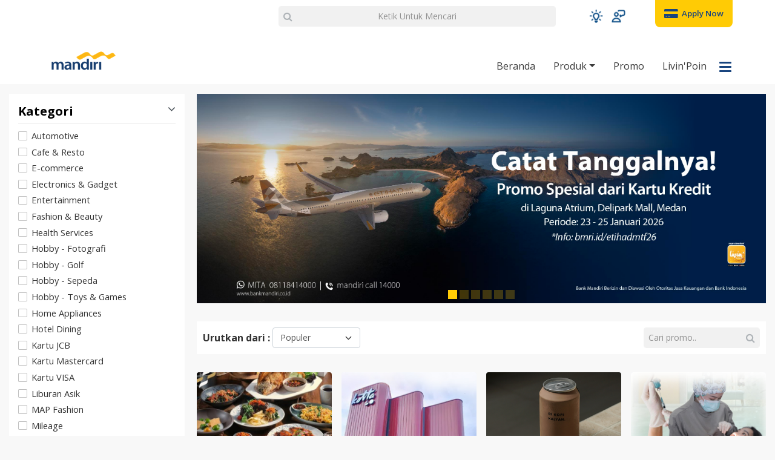

--- FILE ---
content_type: text/html; charset=UTF-8
request_url: https://www.mandirikartukredit.com/hot-offer?jenis=livin-poin%2Bspecial-promo%2Bspend-get&page=45
body_size: 14658
content:
<!DOCTYPE html>
<html lang="id">

<head>
    <meta charset="UTF-8">
    <meta content="IE=edge" http-equiv="X-UA-Compatible">
    <meta content="width=device-width, initial-scale=1.0" name="viewport">
    <title>Hot Offer || Mandiri Kartu Kredit</title>
    <meta content="kartu kredit bank mandiri mandiri tabungan mandiri kpr mandiri kta mandiri kartu kredit bank indonesia e-toll card layanan 24 jam" name="keywords">
    <meta content="Dapatkan penawaran khusus hanya menggunakan mandiri kartu kredit" name="description">
    <meta content="Mandiri Kartu Kredit" property="og:site_name">
    <meta content="Hot Offer || Mandiri Kartu Kredit" property="og:title">
    <meta content="Dapatkan penawaran khusus hanya menggunakan mandiri kartu kredit" property="og:description">
    <meta content="https://www.mandirikartukredit.com/uploads/media/mandiri-logo.jpg" property="og:image">
    <meta content="https://www.mandirikartukredit.com/hot-offer?jenis=livin-poin%2Bspecial-promo%2Bspend-get&amp;page=45" property="og:url">
    <meta content="summary_large_image" name="twitter:card">
    <meta content="Hot Offer || Mandiri Kartu Kredit" name="twitter:title">
    <meta content="Dapatkan penawaran khusus hanya menggunakan mandiri kartu kredit" name="twitter:description">
    <link href="https://www.mandirikartukredit.com/uploads/media/favicon-3.png" rel="icon" type="image/png">
    <link href="https://www.mandirikartukredit.com/uploads/media/favicon-3.png" rel="shortcut icon">
    <link as="style" href="https://fonts.googleapis.com/css?family=Bree+Serif|Open+Sans:300,400,500,600,700" onload="this.onload=null;this.rel='stylesheet'" rel="preload" />
    <link as="style" href="https://www.mandirikartukredit.com/assets/vendor/font-awesome/css/font-awesome.css?id=b1e0087fcadc895c01ad4fb7e133a05f" onload="this.onload=null;this.rel='stylesheet'" rel="preload" />
    <style>
        .hidden {
            display: none !important;
        }
    </style>
        <link href="https://www.mandirikartukredit.com/assets/pages/hotoffer/index.css?id=8c0fa9c027cf472079180ef40694a691" media="all" rel="stylesheet" type="text/css" />
    <link href="https://www.mandirikartukredit.com/assets/css/main.css?id=c9fcb52f5158c52045889a132045aa00" media="all" rel="stylesheet" type="text/css" />
        <style>
        .homes_modal2 {
            --bs-modal-width: 800px;
        }

        .homes_modal2 .sub {
            font-size: 8pt;
            color: #787878;
        }

        .homes_modal2 .heading {
            font-size: 12pt;
            color: #303030;
            font-weight: 900;
            text-align: center;
        }

        .homes_modal2 .sub-title {
            text-align: center;
            font-size: 10pt;
            font-weight: 700;
        }

        .col-pop-left {
            background-image: url("");
            min-height: 161px;
            border-radius: 10px;
            background-size: cover;
            background-repeat: no-repeat;
        }

        .btn-subs-pop-up {
            width: 300px;
        }

        @media (max-width: 991px) {
            .homes_modal2 .modal-content {
                margin-left: auto;
                margin-right: auto;
                max-width: 80%;
            }
        }

        @media(max-width:425px) {
            .g-recaptcha {
                transform: scale(0.77);
                transform-origin: 0 0;
            }
        }

        @media (min-width: 992px) {

            .homes_modal2 .col-pop-left-wraper,
            .homes_modal2 .col-pop-left {
                height: 100%;
            }

            .homes_modal2 .col-pop-left {
                background-image: url("");
                min-height: 662px;
                background-size: cover;
                background-repeat: no-repeat;
                border-top-right-radius: 0;
                border-bottom-right-radius: 0;
            }

            .homes_modal2 .heading {
                font-size: 22pt;
                text-align: left;
            }

            .homes_modal2 .sub {
                font-size: 9pt;
            }

            .homes_modal2 .sub-title {
                font-size: 12pt;
                text-align: left;
                color: #787878;
            }
        }

        

        /* */
        .homes_modal_response .img-icon {
            width: 200px;
        }

        .homes_modal_response .h1-response {
            font-size: 30pt;
            font-weight: 900;
            margin-top: 3rem;
            font-weight: 900;
            color: #303030;
        }

        .homes_modal_response .sub-title-response {
            font-size: 10pt;
            color: #787878;
            font-weight: 600;
            padding-top: 15px;
        }

        .homes_modal_response .btn-res-close {
            color: #18447E;
            background-color: transparent;
            border: 1px solid #18447E;
            border-radius: 5px;
            width: 200px;
        }

        @media (min-width: 992px) {
            .homes_modal_response .h1-response {
                font-size: 22pt;
            }

            .homes_modal_response .sub-title-response {
                font-size: 12pt;
                color: inherit;
                font-weight: normal;
            }
        }
    </style>
    <link href="https://www.mandirikartukredit.com/assets/vendor/jquery-confirm/confirm.css?id=facbe436649690b283b0aa0a3236835b" media="all" rel="stylesheet" type="text/css" />
    <script type="text/javascript" src="https://www.mandirikartukredit.com/assets/vendor/jquery.js?id=641dd14370106e992d352166f5a07e99"></script>
        <!-- Google Tag Manager -->
    <script>
        (function(w, d, s, l, i) {
            w[l] = w[l] || [];
            w[l].push({
                'gtm.start': new Date().getTime(),
                event: 'gtm.js'
            });
            var f = d.getElementsByTagName(s)[0],
                j = d.createElement(s),
                dl = l != 'dataLayer' ? '&l=' + l : '';
            j.async = true;
            j.src =
                'https://www.googletagmanager.com/gtm.js?id=' + i + dl;
            f.parentNode.insertBefore(j, f);
        })(window, document, 'script', 'dataLayer', 'GTM-PBB6RTW');
    </script>
    <!-- End Google Tag Manager -->
</head>

<body style="background-color: #f8f8f8;">
    <!-- Google Tag Manager (noscript) -->
    <noscript><iframe sandbox height="0" src="https://www.googletagmanager.com/ns.html?id=GTM-PBB6RTW" style="display:none;visibility:hidden" width="0"></iframe></noscript>
    <!-- End Google Tag Manager (noscript) -->
    <div class="st-container st-effect-1" id="st-container">
        <nav class="st-menu st-effect-1 pull-right" id="menu-1">
	<div class="clearfix">
		<button type="button" class="close pull-left st-sidemenu-close">
			<i class="fa fa-times-circle fa-lg"></i>
		</button>
	</div>
	<ul>
					<li class="break-nav-hidden-hidden">
							<a href="/" class="customize-nav">

Beranda
</a>
						</li>
					<li class="break-nav-hidden-hidden">
							<a data-bs-toggle="collapse" class="collapsed customize-nav" aria-expanded="false" href="#sidemenu-collapse-167542">
	
Produk
</a>
				<ul class="sub-menu collapse clearfix" id="sidemenu-collapse-167542">
	<li>
					<a href="/e-welcome-pack" class="customize-nav">

e-Welcome Pack
</a>
			</li>
	<li>
					<a href="/produk" class="customize-nav">

Semua Kartu
</a>
			</li>
	<li>
					<a data-toggle="collapse" class="collapsed customize-nav" aria-expanded="false" href="#sidemenu-collapse-198542">
								Automotive
			</a>
			<ul class="sub-menu collapse clearfix" id="sidemenu-collapse-198542">
	<li>
					<a href="/produk/mypertaminacard" class="customize-nav">

MyPertamina
</a>
			</li>
</ul>			</li>
	<li>
					<a data-toggle="collapse" class="collapsed customize-nav" aria-expanded="false" href="#sidemenu-collapse-71542">
								Travel
			</a>
			<ul class="sub-menu collapse clearfix" id="sidemenu-collapse-71542">
	<li>
					<a href="/produk/signature" class="customize-nav">

Signature
</a>
			</li>
	<li>
					<a href="/produk/traveloka-mandiri" class="customize-nav">

Traveloka
</a>
			</li>
</ul>			</li>
	<li>
					<a data-toggle="collapse" class="collapsed customize-nav" aria-expanded="false" href="#sidemenu-collapse-74542">
								Golf
			</a>
			<ul class="sub-menu collapse clearfix" id="sidemenu-collapse-74542">
	<li>
					<a href="/produk/golf-signature" class="customize-nav">

Golf Signature
</a>
			</li>
	<li>
					<a href="/produk/golf-platinum" class="customize-nav">

Golf Platinum
</a>
			</li>
</ul>			</li>
	<li>
					<a data-toggle="collapse" class="collapsed customize-nav" aria-expanded="false" href="#sidemenu-collapse-78542">
								Lifestyle
			</a>
			<ul class="sub-menu collapse clearfix" id="sidemenu-collapse-78542">
	<li>
					<a href="/produk/lippo-malls" class="customize-nav">

Lippo Malls Card
</a>
			</li>
	<li>
					<a href="https://www.mandirikartukredit.com/produk/mandiri-platinum" class="customize-nav">

Mandiri Platinum
</a>
			</li>
	<li>
					<a href="/produk/mandiri-cobrand-shopee" class="customize-nav">

Shopee
</a>
			</li>
	<li>
					<a href="/produk/jcb" class="customize-nav">

JCB Precious
</a>
			</li>
	<li>
					<a href="/produk/skyz-card" class="customize-nav">

Skyz
</a>
			</li>
	<li>
					<a href="/produk/fengshui" class="customize-nav">

Fengshui
</a>
			</li>
	<li>
					<a href="/produk/Plus" class="customize-nav">

Mandiri Plus Card
</a>
			</li>
</ul>			</li>
	<li>
					<a data-toggle="collapse" class="collapsed customize-nav" aria-expanded="false" href="#sidemenu-collapse-146542">
								Prioritas
			</a>
			<ul class="sub-menu collapse clearfix" id="sidemenu-collapse-146542">
	<li>
					<a href="/produk/prioritas" class="customize-nav">

Prioritas
</a>
			</li>
	<li>
					<a href="/produk/world-elite" class="customize-nav">

World Elite
</a>
			</li>
</ul>			</li>
	<li>
					<a data-toggle="collapse" class="collapsed customize-nav" aria-expanded="false" href="#sidemenu-collapse-152542">
								Corporate
			</a>
			<ul class="sub-menu collapse clearfix" id="sidemenu-collapse-152542">
	<li>
					<a href="/produk/corporate" class="customize-nav">

Corporate Card
</a>
			</li>
	<li>
					<a href="/produk/smecard" class="customize-nav">

SME Card
</a>
			</li>
	<li>
					<a href="/produk/kartu-kredit-pemerintah" class="customize-nav">

Kartu Kredit Pemerintah
</a>
			</li>
	<li>
					<a href="https://www.mandirikartukredit.com/produk/kartu-kredit-pemerintah-domestik" class="customize-nav">

Kartu Kredit Indonesia (KKI)
</a>
			</li>
</ul>			</li>
	<li>
					<a href="https://www.mandirikartukredit.com/produk/mandiri-livin-everyday" class="customize-nav">

Kartu Kredit Virtual
</a>
			</li>
	<li>
					<a data-toggle="collapse" class="collapsed customize-nav" aria-expanded="false" href="#sidemenu-collapse-196542">
								Design Khusus
			</a>
			<ul class="sub-menu collapse clearfix" id="sidemenu-collapse-196542">
	<li>
					<a href="https://www.mandirikartukredit.com/produk/mandiri-buddha-tzu-chi" class="customize-nav">

Mandiri Tzu Chi Card
</a>
			</li>
	<li>
					<a href="https://www.mandirikartukredit.com/produk/hog-indomobil-jakarta-chapter" class="customize-nav">

HOG Indomobil Jakarta Chapter Card
</a>
			</li>
	<li>
					<a href="https://www.mandirikartukredit.com/produk/mandiri-kartu-kredit-hog-kalimas-solo" class="customize-nav">

Mandiri HOG Kalimas
</a>
			</li>
	<li>
					<a href="https://www.mandirikartukredit.com/produk/mandiri-kartu-kredit-buttonscarves" class="customize-nav">

Mandiri Kartu Kredit Signature Buttonscarves
</a>
			</li>
	<li>
					<a href="https://www.mandirikartukredit.com/produk/mandiri-duta-bio-energi-card" class="customize-nav">

Mandiri Duta Bio Energi Card
</a>
			</li>
	<li>
					<a href="https://www.mandirikartukredit.com/produk/mandiri-kartu-kredit-ducati-official-club-indonesia" class="customize-nav">

Mandiri Kartu Kredit Ducati Official Club Indonesia
</a>
			</li>
</ul>			</li>
</ul>						</li>
					<li class="break-nav-hidden-hidden">
							<a href="https://www.mandirikartukredit.com/hot-offer" class="customize-nav">

Promo
</a>
						</li>
					<li class="break-nav-hidden-hidden">
							<a href="https://www.mandirikartukredit.com/livinpoin" class="customize-nav">

Livin&#039;Poin
</a>
						</li>
				
					<li>
							<a data-bs-toggle="collapse" class="collapsed customize-nav" aria-expanded="false" href="#sidemenu-collapse-21542">
	
	<span class="icon-program icon-menu-f"></span>
Fitur
</a>
				<ul class="sub-menu collapse clearfix" id="sidemenu-collapse-21542">
													<li><ul>
										<li>
													<a href="/fitur-powerbills" class="customize-nav">

Mandiri Power Bill
</a>
											</li>
										<li>
													<a href="/powercash" class="customize-nav">

Mandiri Power Cash
</a>
											</li>
										<li>
													<a href="/hot-offer?qo=terbaru&amp;jenis=cicilan" class="customize-nav">

Mandiri Power Buy
</a>
											</li>
										<li>
													<a href="/fitur-reguler-power-installment" class="customize-nav">

Power Installment
</a>
											</li>
										<li>
													<a href="https://www.mandirikartukredit.com/insurance" class="customize-nav">

Insurance
</a>
											</li>
										</ul></li>
									<li><ul>
										<li>
													<a href="/artikel/kenaikan-limit-mandiri-kartu-kredit" class="customize-nav">

Kenaikan Limit
</a>
											</li>
										<li>
													<a href="https://www.mandirikartukredit.com/qr-payment-mandiri-kartu-kredit" class="customize-nav">

QRIS
</a>
											</li>
										<li>
													<a href="https://www.mandirikartukredit.com/faq-mandiri-katu-kredit-digital-pada-aplikasi-livin-by-mandiri" class="customize-nav">

Virtual Card
</a>
											</li>
										<li>
													<a href="https://www.mandirikartukredit.com/fitur-tap-to-pay-mandiri-kartu-kredit" class="customize-nav">

Tap to Pay
</a>
											</li>
										</ul></li>
								</ul>
						</li>
					<li>
							<a href="https://www.mandirikartukredit.com/artikel" class="customize-nav">

	<span class="icon-info icon-menu-f"></span>
What&#039;s New
</a>
						</li>
					<li>
							<a href="https://www.mandirikartukredit.com/comparison" class="customize-nav">

	<span class="icon-kartu icon-menu-f"></span>
Bandingkan Kartu
</a>
						</li>
					<li>
							<a href="/upgrade-limit-mkk/daftar?c=reguler" class="customize-nav">

	<span class="icon-menu-f icon-produk"></span>
Upgrade &amp; Naik Limit
</a>
						</li>
					<li>
							<a href="https://www.mandirikartukredit.com/ringkasan-informasi-produk-dan-layanan-riplay-kartu-kredit-bmri-id-riplay" class="customize-nav">

	<span class="fa fa-book fs-3 icon-menu-f"></span>
Ringkasan Informasi Produk &amp; Layanan (RIPLAY)
</a>
						</li>
				<li class="divider"></li>
	</ul>
	<ul class="clearfix st-menu-footer">
				<li><a href="/syarat-ketentuan" class="customize-nav">

Syarat &amp; Ketentuan
</a>
</li>
				<li><a href="https://www.mandirikartukredit.com/syarat-ketentuan-corporate-card" class="customize-nav">

Syarat &amp; Ketentuan Corporate Card
</a>
</li>
				<li><a href="https://mkk.mandirikartukredit.com/unregister" class="customize-nav">

Unsubcribe Promo
</a>
</li>
				<li><a href="https://www.mandirikartukredit.com/formulir-cs" class="customize-nav">

Formulir CS
</a>
</li>
			</ul>
</nav>        <div class="st-pusher">
            <header>
                <div class="st-container-fluid bg-white pb-4">
                    <div class="container">
                        <div class="row justify-content-end">
                            <div class="col-lg-5 break-nav-visible-hidden">
                                <div class="mt-4 mb-6">
                                    <form action="https://www.mandirikartukredit.com/search" method="get">
    <div class="position-relative">
        <div class="position-absolute translate-middle-y top-50 start-0 ms-3">
            <i aria-hidden="true" class="fa fa-search text-secondary text-opacity-50"></i>
        </div>
        <input class="form-control form-control-solid text-center" name="qs" placeholder="Ketik Untuk Mencari" type="text">
    </div>
</form>
                                </div>
                            </div>
                            <div class="col-lg-4 col-xl-3">
                                <div class="d-flex align-items-center justify-content-end justify-content-lg-between">
                                    <span class="top-header-icon mb-0 pe-7 pe-lg-9 mt-lg-2 mx-lg-auto">
                                        <a data-bs-target="#tips" data-bs-toggle="modal" role="button"><img alt="img" src="https://www.mandirikartukredit.com/assets/img/theme/icon/lamp.png"></a>
                                        <a href="https://www.mandirikartukredit.com"><img alt="img" src="https://www.mandirikartukredit.com/assets/img/theme/icon/user.png"></a>
                                    </span>
                                    <a class="top-header-btn" href="https://www.mandirikartukredit.com/apply-kartu-kredit">
                                        <i class="fa fa-credit-card-alt fa-lg"></i>
                                        <span>Apply Now</span>
                                    </a>
                                </div>
                            </div>
                        </div>
                    </div>
                </div>
                <nav class="navbar navbar-expand-lg bg-white" role="navigation">
    <div class="container">
        <div class="d-flex w-100 align-items-center">
            <div class="navbar-header d-flex align-items-center justify-content-between">
                <a class="navbar-brand mb-lg-2" href="https://www.mandirikartukredit.com">
                    <img alt="Mandiri Kartu Kredit" src="https://www.mandirikartukredit.com/uploads/media/banner/logo-bank-mandiri---mandiri-kartu-kredit.png">
                </a>
                <div class="break-nav-hidden-hidden">
                    <!-- <button class="st-navbar-btn st-navbar-toggle ms-4" type="button"> -->
                    <button class="st-navbar-btn st-sidemenu-open ms-4" type="button">
                        <span class="st-btn-text">MENU</span>
                        <span class="st-btn-icon-bar">
                            <span class="icon-bar"></span>
                            <span class="icon-bar"></span>
                            <span class="icon-bar"></span>
                        </span>
                    </button>
                    <button class="st-navbar-btn" data-bs-target="#headerSearchCollapse" data-bs-toggle="collapse" type="button">
                        <i aria-hidden="true" class="fa fa-search"></i>
                    </button>
                </div>
            </div>
            <div class="collapse navbar-collapse break-nav-visible-hidden justify-content-end flex-grow-1 pt-6 me-lg-n1">
                <ul class="navbar-nav dropdown">
                    <li  class="nav-item">
			<a class="nav-link" href="/">
														Beranda
							</a>
		</li>
		
			<li  class="dropdown nav-item">
			
			<a class="dropdown-toggle nav-link" href="https://www.mandirikartukredit.com/produk">
								Produk
				<span class="caret"></span>
			</a>
			<div class="dropdown-menu">
				<div class="container">
											<ul class="dropdown-list">
							<li  class="nav-item">
			<a class="nav-link" href="/e-welcome-pack">
														e-Welcome Pack
							</a>
		</li>
		
			<li  class="nav-item">
			<a class="nav-link" href="/produk">
														Semua Kartu
							</a>
		</li>
		
			<li  class="dropdown nav-item">
			
			<a class="dropdown-toggle nav-link" href="http://">
								Automotive
				<span class="caret"></span>
			</a>
			<div class="dropdown-menu">
				<div class="container">
											<ul class="dropdown-list">
							<li  class="nav-item">
			<a class="nav-link" href="/produk/mypertaminacard">
														MyPertamina
							</a>
		</li>
							</ul>
									</div>
			</div>
		</li>
		
			<li  class="dropdown nav-item">
			
			<a class="dropdown-toggle nav-link" href="http://">
								Travel
				<span class="caret"></span>
			</a>
			<div class="dropdown-menu">
				<div class="container">
											<ul class="dropdown-list">
							<li  class="nav-item">
			<a class="nav-link" href="/produk/signature">
														Signature
							</a>
		</li>
		
			<li  class="nav-item">
			<a class="nav-link" href="/produk/traveloka-mandiri">
														Traveloka
							</a>
		</li>
							</ul>
									</div>
			</div>
		</li>
		
			<li  class="dropdown nav-item">
			
			<a class="dropdown-toggle nav-link" href="http://">
								Golf
				<span class="caret"></span>
			</a>
			<div class="dropdown-menu">
				<div class="container">
											<ul class="dropdown-list">
							<li  class="nav-item">
			<a class="nav-link" href="/produk/golf-signature">
														Golf Signature
							</a>
		</li>
		
			<li  class="nav-item">
			<a class="nav-link" href="/produk/golf-platinum">
														Golf Platinum
							</a>
		</li>
							</ul>
									</div>
			</div>
		</li>
		
			<li  class="dropdown nav-item">
			
			<a class="dropdown-toggle nav-link" href="http://">
								Lifestyle
				<span class="caret"></span>
			</a>
			<div class="dropdown-menu">
				<div class="container">
											<ul class="dropdown-list">
							<li  class="nav-item">
			<a class="nav-link" href="/produk/lippo-malls">
														Lippo Malls Card
							</a>
		</li>
		
			<li  class="nav-item">
			<a class="nav-link" href="https://www.mandirikartukredit.com/produk/mandiri-platinum">
														Mandiri Platinum
							</a>
		</li>
		
			<li  class="nav-item">
			<a class="nav-link" href="/produk/mandiri-cobrand-shopee">
														Shopee
							</a>
		</li>
		
			<li  class="nav-item">
			<a class="nav-link" href="/produk/jcb">
														JCB Precious
							</a>
		</li>
		
			<li  class="nav-item">
			<a class="nav-link" href="/produk/skyz-card">
														Skyz
							</a>
		</li>
		
			<li  class="nav-item">
			<a class="nav-link" href="/produk/fengshui">
														Fengshui
							</a>
		</li>
		
			<li  class="nav-item">
			<a class="nav-link" href="/produk/Plus">
														Mandiri Plus Card
							</a>
		</li>
							</ul>
									</div>
			</div>
		</li>
		
			<li  class="dropdown nav-item">
			
			<a class="dropdown-toggle nav-link" href="http://">
								Prioritas
				<span class="caret"></span>
			</a>
			<div class="dropdown-menu">
				<div class="container">
											<ul class="dropdown-list">
							<li  class="nav-item">
			<a class="nav-link" href="/produk/prioritas">
														Prioritas
							</a>
		</li>
		
			<li  class="nav-item">
			<a class="nav-link" href="/produk/world-elite">
														World Elite
							</a>
		</li>
							</ul>
									</div>
			</div>
		</li>
		
			<li  class="dropdown nav-item">
			
			<a class="dropdown-toggle nav-link" href="http://">
								Corporate
				<span class="caret"></span>
			</a>
			<div class="dropdown-menu">
				<div class="container">
											<ul class="dropdown-list">
							<li  class="nav-item">
			<a class="nav-link" href="/produk/corporate">
														Corporate Card
							</a>
		</li>
		
			<li  class="nav-item">
			<a class="nav-link" href="/produk/smecard">
														SME Card
							</a>
		</li>
		
			<li  class="nav-item">
			<a class="nav-link" href="/produk/kartu-kredit-pemerintah">
														Kartu Kredit Pemerintah
							</a>
		</li>
		
			<li  class="nav-item">
			<a class="nav-link" href="https://www.mandirikartukredit.com/produk/kartu-kredit-pemerintah-domestik">
														Kartu Kredit Indonesia (KKI)
							</a>
		</li>
							</ul>
									</div>
			</div>
		</li>
		
			<li  class="nav-item">
			<a class="nav-link" href="https://www.mandirikartukredit.com/produk/mandiri-livin-everyday">
														Kartu Kredit Virtual
							</a>
		</li>
		
			<li  class="dropdown nav-item">
			
			<a class="dropdown-toggle nav-link" href="https://www.mandirikartukredit.com/produk/kartu-design-khusus">
								Design Khusus
				<span class="caret"></span>
			</a>
			<div class="dropdown-menu">
				<div class="container">
											<ul class="dropdown-list">
							<li  class="nav-item">
			<a class="nav-link" href="https://www.mandirikartukredit.com/produk/mandiri-buddha-tzu-chi">
														Mandiri Tzu Chi Card
							</a>
		</li>
		
			<li  class="nav-item">
			<a class="nav-link" href="https://www.mandirikartukredit.com/produk/hog-indomobil-jakarta-chapter">
														HOG Indomobil Jakarta Chapter Card
							</a>
		</li>
		
			<li  class="nav-item">
			<a class="nav-link" href="https://www.mandirikartukredit.com/produk/mandiri-kartu-kredit-hog-kalimas-solo">
														Mandiri HOG Kalimas
							</a>
		</li>
		
			<li  class="nav-item">
			<a class="nav-link" href="https://www.mandirikartukredit.com/produk/mandiri-kartu-kredit-buttonscarves">
														Mandiri Kartu Kredit Signature Buttonscarves
							</a>
		</li>
		
			<li  class="nav-item">
			<a class="nav-link" href="https://www.mandirikartukredit.com/produk/mandiri-duta-bio-energi-card">
														Mandiri Duta Bio Energi Card
							</a>
		</li>
		
			<li  class="nav-item">
			<a class="nav-link" href="https://www.mandirikartukredit.com/produk/mandiri-kartu-kredit-ducati-official-club-indonesia">
														Mandiri Kartu Kredit Ducati Official Club Indonesia
							</a>
		</li>
							</ul>
									</div>
			</div>
		</li>
							</ul>
									</div>
			</div>
		</li>
		
			<li  class="nav-item">
			<a class="nav-link" href="https://www.mandirikartukredit.com/hot-offer">
														Promo
							</a>
		</li>
		
			<li  class="nav-item">
			<a class="nav-link" href="https://www.mandirikartukredit.com/livinpoin">
														Livin&#039;Poin
							</a>
		</li>
	                    <!-- <li id="st-trigger-effects">
                        <button class="nav-menu btn-icon-bar" data-effect="st-effect-1" type="button">-->
                    <li>
                        <button class="nav-menu btn-icon-bar st-sidemenu-open" type="button">
                            <span class="icon-bar"></span>
                            <span class="icon-bar"></span>
                            <span class="icon-bar"></span>
                        </button>
                    </li>
                </ul>
            </div>
        </div>
    </div>
</nav>
<div class="break-nav-hidden-hidden container header-search-collapse">
    <div class="collapse" id="headerSearchCollapse">
        <form action="https://www.mandirikartukredit.com/search" method="get">
    <div class="position-relative">
        <div class="position-absolute translate-middle-y top-50 start-0 ms-3">
            <i aria-hidden="true" class="fa fa-search text-secondary text-opacity-50"></i>
        </div>
        <input class="form-control form-control-solid text-center" name="qs" placeholder="Ketik Untuk Mencari" type="text">
    </div>
</form>
    </div>
</div>            </header>

            
    
    <div class="container-fluid container-custome push-down-30">
        <div class="d-block my-7">
            <div class="row g-0 g-lg-7 g-xl-8">
                <div class="col-auto">
                    <div class="overlay-sidebar bg-white bg-opacity-75 onclick-close-sidebar"></div>
                    <div class="content-sidebar bg-white px-5 px-lg-0">
                        <div class="d-block d-lg-none text-end">
                            <button class="btn onclick-close-sidebar" type="button">
                                <i class="fa fa-times-circle fa-2x text-gray-500 "></i>
                            </button>
                        </div>
                                                                                                                                            <div class="sidebar-filter">
                                    <a aria-expanded="true" class="sidebar-filter_title d-flex justify-content-between" data-bs-toggle="collapse" href="#filter-collapse-kategori" role="button">
                                        <b class="text-black">Kategori</b>
                                        <i class="fa fa-angle-down pull-right text-gray-700"></i>
                                    </a>
                                    <div aria-expanded="true" class="collapse show" id="filter-collapse-kategori" role="tab">
                                        <div class="sidebar-filter_items checkbox-q-filter" data-name="kategori">
                                            <button class="btn btn-link clear-filter d-none">Clear</button>
                                                                                                                                                                                            <div class="form-check checkbox">
                                                        <input  class="form-check-input" id="Kategoriautomotive" type="checkbox" value="automotive">
                                                        <label class="form-check-label" for="Kategoriautomotive">
                                                            Automotive
                                                        </label>
                                                    </div>
                                                                                                    <div class="form-check checkbox">
                                                        <input  class="form-check-input" id="Kategoridining" type="checkbox" value="dining">
                                                        <label class="form-check-label" for="Kategoridining">
                                                            Cafe &amp; Resto
                                                        </label>
                                                    </div>
                                                                                                    <div class="form-check checkbox">
                                                        <input  class="form-check-input" id="Kategorie-commerce" type="checkbox" value="e-commerce">
                                                        <label class="form-check-label" for="Kategorie-commerce">
                                                            E-commerce
                                                        </label>
                                                    </div>
                                                                                                    <div class="form-check checkbox">
                                                        <input  class="form-check-input" id="Kategorielektronik" type="checkbox" value="elektronik">
                                                        <label class="form-check-label" for="Kategorielektronik">
                                                            Electronics &amp; Gadget
                                                        </label>
                                                    </div>
                                                                                                    <div class="form-check checkbox">
                                                        <input  class="form-check-input" id="Kategorientertainment" type="checkbox" value="entertainment">
                                                        <label class="form-check-label" for="Kategorientertainment">
                                                            Entertainment
                                                        </label>
                                                    </div>
                                                                                                    <div class="form-check checkbox">
                                                        <input  class="form-check-input" id="Kategorifashion" type="checkbox" value="fashion">
                                                        <label class="form-check-label" for="Kategorifashion">
                                                            Fashion &amp; Beauty
                                                        </label>
                                                    </div>
                                                                                                    <div class="form-check checkbox">
                                                        <input  class="form-check-input" id="Kategorihospital" type="checkbox" value="hospital">
                                                        <label class="form-check-label" for="Kategorihospital">
                                                            Health Services
                                                        </label>
                                                    </div>
                                                                                                    <div class="form-check checkbox">
                                                        <input  class="form-check-input" id="Kategorihobby-fotografi" type="checkbox" value="hobby-fotografi">
                                                        <label class="form-check-label" for="Kategorihobby-fotografi">
                                                            Hobby - Fotografi
                                                        </label>
                                                    </div>
                                                                                                    <div class="form-check checkbox">
                                                        <input  class="form-check-input" id="Kategorigolf" type="checkbox" value="golf">
                                                        <label class="form-check-label" for="Kategorigolf">
                                                            Hobby - Golf
                                                        </label>
                                                    </div>
                                                                                                    <div class="form-check checkbox">
                                                        <input  class="form-check-input" id="Kategorisepeda" type="checkbox" value="sepeda">
                                                        <label class="form-check-label" for="Kategorisepeda">
                                                            Hobby - Sepeda
                                                        </label>
                                                    </div>
                                                                                                    <div class="form-check checkbox">
                                                        <input  class="form-check-input" id="Kategorihobby-toys-games" type="checkbox" value="hobby-toys-games">
                                                        <label class="form-check-label" for="Kategorihobby-toys-games">
                                                            Hobby - Toys &amp; Games
                                                        </label>
                                                    </div>
                                                                                                    <div class="form-check checkbox">
                                                        <input  class="form-check-input" id="Kategorihome-appliances" type="checkbox" value="home-appliances">
                                                        <label class="form-check-label" for="Kategorihome-appliances">
                                                            Home Appliances
                                                        </label>
                                                    </div>
                                                                                                    <div class="form-check checkbox">
                                                        <input  class="form-check-input" id="Kategorihoteldining" type="checkbox" value="hoteldining">
                                                        <label class="form-check-label" for="Kategorihoteldining">
                                                            Hotel Dining
                                                        </label>
                                                    </div>
                                                                                                    <div class="form-check checkbox">
                                                        <input  class="form-check-input" id="Kategorijcb" type="checkbox" value="jcb">
                                                        <label class="form-check-label" for="Kategorijcb">
                                                            Kartu JCB
                                                        </label>
                                                    </div>
                                                                                                    <div class="form-check checkbox">
                                                        <input  class="form-check-input" id="Kategorimastercard" type="checkbox" value="mastercard">
                                                        <label class="form-check-label" for="Kategorimastercard">
                                                            Kartu Mastercard
                                                        </label>
                                                    </div>
                                                                                                    <div class="form-check checkbox">
                                                        <input  class="form-check-input" id="Kategorivisa-card" type="checkbox" value="visa-card">
                                                        <label class="form-check-label" for="Kategorivisa-card">
                                                            Kartu VISA
                                                        </label>
                                                    </div>
                                                                                                    <div class="form-check checkbox">
                                                        <input  class="form-check-input" id="Kategoriliburanasik" type="checkbox" value="liburanasik">
                                                        <label class="form-check-label" for="Kategoriliburanasik">
                                                            Liburan Asik
                                                        </label>
                                                    </div>
                                                                                                    <div class="form-check checkbox">
                                                        <input  class="form-check-input" id="Kategorimap" type="checkbox" value="map">
                                                        <label class="form-check-label" for="Kategorimap">
                                                            MAP Fashion
                                                        </label>
                                                    </div>
                                                                                                    <div class="form-check checkbox">
                                                        <input  class="form-check-input" id="Kategorimileage" type="checkbox" value="mileage">
                                                        <label class="form-check-label" for="Kategorimileage">
                                                            Mileage
                                                        </label>
                                                    </div>
                                                                                                    <div class="form-check checkbox">
                                                        <input  class="form-check-input" id="Kategoriother" type="checkbox" value="other">
                                                        <label class="form-check-label" for="Kategoriother">
                                                            Other
                                                        </label>
                                                    </div>
                                                                                                    <div class="form-check checkbox">
                                                        <input  class="form-check-input" id="Kategoripromo-resto-jepang-sumatera" type="checkbox" value="promo-resto-jepang-sumatera">
                                                        <label class="form-check-label" for="Kategoripromo-resto-jepang-sumatera">
                                                            Promo Resto Jepang Sumatera
                                                        </label>
                                                    </div>
                                                                                                    <div class="form-check checkbox">
                                                        <input  class="form-check-input" id="Kategoriqr-livin" type="checkbox" value="qr-livin">
                                                        <label class="form-check-label" for="Kategoriqr-livin">
                                                            QR Livin
                                                        </label>
                                                    </div>
                                                                                                    <div class="form-check checkbox">
                                                        <input  class="form-check-input" id="Kategorisupermarket" type="checkbox" value="supermarket">
                                                        <label class="form-check-label" for="Kategorisupermarket">
                                                            Supermarket
                                                        </label>
                                                    </div>
                                                                                                    <div class="form-check checkbox">
                                                        <input  class="form-check-input" id="Kategoritanggalmuda" type="checkbox" value="tanggalmuda">
                                                        <label class="form-check-label" for="Kategoritanggalmuda">
                                                            Tanggal Muda
                                                        </label>
                                                    </div>
                                                                                                    <div class="form-check checkbox">
                                                        <input  class="form-check-input" id="Kategoritravel" type="checkbox" value="travel">
                                                        <label class="form-check-label" for="Kategoritravel">
                                                            Travel &amp; Hotel
                                                        </label>
                                                    </div>
                                                                                                                                    </div>
                                    </div>
                                </div>
                                                                                                                                                <div class="sidebar-filter">
                                    <a aria-expanded="true" class="sidebar-filter_title d-flex justify-content-between" data-bs-toggle="collapse" href="#filter-collapse-lokasi" role="button">
                                        <b class="text-black">Lokasi</b>
                                        <i class="fa fa-angle-down pull-right text-gray-700"></i>
                                    </a>
                                    <div aria-expanded="true" class="collapse show" id="filter-collapse-lokasi" role="tab">
                                        <div class="sidebar-filter_items checkbox-q-filter" data-name="lokasi">
                                            <button class="btn btn-link clear-filter d-none">Clear</button>
                                                                                                                                        
                                                                                                    <div class="form-check checkbox parent-checkbox">
                                                        <input  class="form-check-input" id="Lokasinasional" type="checkbox" value="nasional">
                                                        <label class="form-check-label" for="Lokasinasional">
                                                            Nasional
                                                        </label>
                                                    </div>
                                                                                                    <div class="form-check checkbox parent-checkbox">
                                                        <input  class="form-check-input" id="Lokasibali" type="checkbox" value="bali">
                                                        <label class="form-check-label" for="Lokasibali">
                                                            Bali dan sekitarnya
                                                        </label>
                                                    </div>
                                                                                                    <div class="form-check checkbox parent-checkbox">
                                                        <input  class="form-check-input" id="Lokasiinternasional" type="checkbox" value="internasional">
                                                        <label class="form-check-label" for="Lokasiinternasional">
                                                            Internasional
                                                        </label>
                                                    </div>
                                                                                                    <div class="form-check checkbox parent-checkbox">
                                                        <input  class="form-check-input" id="Lokasijabodetabek" type="checkbox" value="jabodetabek">
                                                        <label class="form-check-label" for="Lokasijabodetabek">
                                                            Jabodetabek
                                                        </label>
                                                    </div>
                                                                                                    <div class="form-check checkbox parent-checkbox">
                                                        <input  class="form-check-input" id="Lokasijawa-barat" type="checkbox" value="jawa-barat">
                                                        <label class="form-check-label" for="Lokasijawa-barat">
                                                            Jawa Barat
                                                        </label>
                                                    </div>
                                                                                                    <div class="form-check checkbox parent-checkbox">
                                                        <input  class="form-check-input" id="Lokasijawa-tengah" type="checkbox" value="jawa-tengah">
                                                        <label class="form-check-label" for="Lokasijawa-tengah">
                                                            Jawa Tengah
                                                        </label>
                                                    </div>
                                                                                                    <div class="form-check checkbox parent-checkbox">
                                                        <input  class="form-check-input" id="Lokasijawatimur" type="checkbox" value="jawatimur">
                                                        <label class="form-check-label" for="Lokasijawatimur">
                                                            Jawa Timur
                                                        </label>
                                                    </div>
                                                                                                    <div class="form-check checkbox child-checkbox">
                                                        <input  class="form-check-input" id="Lokasijawatimur--surabaya" type="checkbox" value="jawatimur--surabaya">
                                                        <label class="form-check-label" for="Lokasijawatimur--surabaya">
                                                            Surabaya
                                                        </label>
                                                    </div>
                                                                                                    <div class="form-check checkbox parent-checkbox">
                                                        <input  class="form-check-input" id="Lokasikalimantan" type="checkbox" value="kalimantan">
                                                        <label class="form-check-label" for="Lokasikalimantan">
                                                            Kalimantan
                                                        </label>
                                                    </div>
                                                                                                    <div class="form-check checkbox parent-checkbox">
                                                        <input  class="form-check-input" id="Lokasisulawesi-papua" type="checkbox" value="sulawesi-papua">
                                                        <label class="form-check-label" for="Lokasisulawesi-papua">
                                                            Sulawesi dan Papua
                                                        </label>
                                                    </div>
                                                                                                    <div class="form-check checkbox parent-checkbox">
                                                        <input  class="form-check-input" id="Lokasisumatera" type="checkbox" value="sumatera">
                                                        <label class="form-check-label" for="Lokasisumatera">
                                                            Sumatera
                                                        </label>
                                                    </div>
                                                
                                                <button class="btn btn-sm btn-outline-secondary mt-5 w-100 fw-semibold search-filter-lokasi">Search</button>
                                                                                    </div>
                                    </div>
                                </div>
                                                                                                                                                <div class="sidebar-filter">
                                    <a aria-expanded="true" class="sidebar-filter_title d-flex justify-content-between" data-bs-toggle="collapse" href="#filter-collapse-jenis-promo" role="button">
                                        <b class="text-black">Jenis Promo</b>
                                        <i class="fa fa-angle-down pull-right text-gray-700"></i>
                                    </a>
                                    <div aria-expanded="true" class="collapse show" id="filter-collapse-jenis-promo" role="tab">
                                        <div class="sidebar-filter_items checkbox-q-filter" data-name="jenis">
                                            <button class="btn btn-link clear-filter d-none">Clear</button>
                                                                                                                                                                                            <div class="form-check checkbox">
                                                        <input  class="form-check-input" id="Jenis Promocashback" type="checkbox" value="cashback">
                                                        <label class="form-check-label" for="Jenis Promocashback">
                                                            Cashback
                                                        </label>
                                                    </div>
                                                                                                    <div class="form-check checkbox">
                                                        <input  class="form-check-input" id="Jenis Promocicilan" type="checkbox" value="cicilan">
                                                        <label class="form-check-label" for="Jenis Promocicilan">
                                                            Cicilan
                                                        </label>
                                                    </div>
                                                                                                    <div class="form-check checkbox">
                                                        <input  class="form-check-input" id="Jenis Promodiskon" type="checkbox" value="diskon">
                                                        <label class="form-check-label" for="Jenis Promodiskon">
                                                            Diskon
                                                        </label>
                                                    </div>
                                                                                                    <div class="form-check checkbox">
                                                        <input  class="form-check-input" id="Jenis Promoinsurance" type="checkbox" value="insurance">
                                                        <label class="form-check-label" for="Jenis Promoinsurance">
                                                            Insurance
                                                        </label>
                                                    </div>
                                                                                                    <div class="form-check checkbox">
                                                        <input  checked  class="form-check-input" id="Jenis Promolivin-poin" type="checkbox" value="livin-poin">
                                                        <label class="form-check-label" for="Jenis Promolivin-poin">
                                                            Livin&#039;Poin
                                                        </label>
                                                    </div>
                                                                                                    <div class="form-check checkbox">
                                                        <input  class="form-check-input" id="Jenis Promoother" type="checkbox" value="other">
                                                        <label class="form-check-label" for="Jenis Promoother">
                                                            Other
                                                        </label>
                                                    </div>
                                                                                                    <div class="form-check checkbox">
                                                        <input  class="form-check-input" id="Jenis Promopower-bills" type="checkbox" value="power-bills">
                                                        <label class="form-check-label" for="Jenis Promopower-bills">
                                                            Power Bill
                                                        </label>
                                                    </div>
                                                                                                    <div class="form-check checkbox">
                                                        <input  class="form-check-input" id="Jenis Promoqr-livin" type="checkbox" value="qr-livin">
                                                        <label class="form-check-label" for="Jenis Promoqr-livin">
                                                            QR Livin
                                                        </label>
                                                    </div>
                                                                                                    <div class="form-check checkbox">
                                                        <input  checked  class="form-check-input" id="Jenis Promospecial-promo" type="checkbox" value="special-promo">
                                                        <label class="form-check-label" for="Jenis Promospecial-promo">
                                                            Special Promo
                                                        </label>
                                                    </div>
                                                                                                    <div class="form-check checkbox">
                                                        <input  checked  class="form-check-input" id="Jenis Promospend-get" type="checkbox" value="spend-get">
                                                        <label class="form-check-label" for="Jenis Promospend-get">
                                                            Spend&amp;Get
                                                        </label>
                                                    </div>
                                                                                                                                    </div>
                                    </div>
                                </div>
                                                                        </div>
                </div>
                <main class="col" role="main">
                    <div class="carousel-container  container">
    <div class="carousel slide  js-carousel-slider" data-bs-interval="7000" data-bs-ride="carousel" id="slider-7-slider-hot-offer">
        <div class="carousel-inner">
            <div class='carousel-item active'><a href="https://www.mandirikartukredit.com/hot-offer/etihad-travel-fair-2026"><img src="https://www.mandirikartukredit.com/uploads/media/slider/hot-offer-slider/Digital-Etihad-Travel-Fair-2026_SLIDER-BANNER-PROMO-MKK-1140x419px.jpg" class="w-100 h-auto"></a></div><div class='carousel-item '><a href="https://www.mandirikartukredit.com/transaksi-pakai-mandiri-jcb-precious-dapat-tiket-pesawat-universal-studio-jepang"><img src="https://www.mandirikartukredit.com/uploads/media/slider/hot-offer-slider/DIGITAL-JCB-USJ_SLIDER-BANNER-PROMO-MKK-1140x419px-2.jpg" class="w-100 h-auto"></a></div><div class='carousel-item '><a href="https://www.mandirikartukredit.com/hot-offer/launching-macbook-pro-m5-bebas-1x-cicilan-untuk-tenor-18-dan-24-bulan-cicilan-0-hingga-24-bulan-dengan-mandiri-kartu-kredit"><img src="https://www.mandirikartukredit.com/uploads/media/slider/hot-offer-slider/DIGITAL-Macbook-Pro-M5_SLIDER-BANNER-PROMO-MKK-1140x419px.jpg" class="w-100 h-auto"></a></div><div class='carousel-item '><a href="https://www.mandirikartukredit.com/hot-offer/promo-januari-seruu-semangat-incer-gadget-baru-diskon-hingga-rp1-juta-cicilan-0-hingga-18-bulan-dengan-mandiri-kartu-kredit"><img src="https://www.mandirikartukredit.com/uploads/media/slider/hot-offer-slider/DIGITAL-MII-JAN-26_SLIDER-BANNER-PROMO-MKK-1140x419px.jpg" class="w-100 h-auto"></a></div><div class='carousel-item '><a href="https://www.mandirikartukredit.com/hot-offer/map-fashion1"><img src="https://www.mandirikartukredit.com/uploads/media/Slider-Hot-Offer-1140x419px/Digital-MAP-Reg-Fashion1-2026_SLIDER-BANNER-PROMO-MKK-1140x419px.jpg" class="w-100 h-auto"></a></div><div class='carousel-item '><a href="https://www.mandirikartukredit.com/hot-offer/hero-mitra-diskon-swalayan"><img src="https://www.mandirikartukredit.com/uploads/media/slider/hot-offer-slider/DIGITAL-Program-Hero-Swalayan-amp-Mitra-Diskon-Swalayan_SLIDER-BANNER-PROMO-MKK-1140x419px.jpg" class="w-100 h-auto"></a></div>
        </div>
        <ol class="carousel-indicators"><li data-bs-slide-to="0" class="active" role="button" data-bs-target="#slider-7-slider-hot-offer"></li><li data-bs-slide-to="1" class="" role="button" data-bs-target="#slider-7-slider-hot-offer"></li><li data-bs-slide-to="2" class="" role="button" data-bs-target="#slider-7-slider-hot-offer"></li><li data-bs-slide-to="3" class="" role="button" data-bs-target="#slider-7-slider-hot-offer"></li><li data-bs-slide-to="4" class="" role="button" data-bs-target="#slider-7-slider-hot-offer"></li><li data-bs-slide-to="5" class="" role="button" data-bs-target="#slider-7-slider-hot-offer"></li></ol>
        
    </div>
</div>



                    <div class="bg-white my-10 p-4">
                        <form action="https://www.mandirikartukredit.com/hot-offer" class="row g-0 justify-content-between" id="hot-offer-filter" method="get">
                            <div class="col-auto">
                                <div class="d-none d-lg-flex align-items-center">
                                    <label class="text-nowrap fw-bold pe-1">Urutkan dari : </label>
                                    <select class="form-select" name="qo" style="width:145px">
                                        <option  value="populer">Populer</option>
                                        <option  value="terbaru">Terbaru</option>
                                        <option  value="terlama">Terlama</option>
                                    </select>
                                </div>
                            </div>
                            <div class="col col-lg-auto">
                                <div class="d-flex align-items-center justify-content-between">
                                    <div class="position-relative">
                                        <div class="position-absolute translate-middle-y top-50 end-0 me-3">
                                            <i aria-hidden="true" class="fa fa-search text-secondary text-opacity-50"></i>
                                        </div>
                                        <input class="form-control form-control-solid ps-2 pe-10" name="qs" placeholder="Cari promo.." type="text" value="">
                                    </div>
                                    <input class="d-none" type="submit" value="search">
                                    <button class="btn btn-outline-secondary d-lg-none" id="toggle-sidebar" type="button">
                                        <i aria-hidden="true" class="fa fa-align-left"></i>
                                        <span>Kategori</span>
                                    </button>
                                </div>
                            </div>
                        </form>
                    </div>

                    
                                        <div class="row g-5 g-md-8 g-lg-5 gx-xl-7 g-xxl-10 row-cols-2 row-cols-lg-3 row-cols-xl-4">
                                                    <div class="col pull-down-20 hoff_item">
    <div class="panel-promo hvr-grow-shadow h-100">
        <a href="https://www.mandirikartukredit.com/hot-offer/diskon-hingga-20-tukar-livin-poin-di-alire-sajian-nusantara" class="panel-promo__top image-match-res">
            <img src="https://www.mandirikartukredit.com/assets/img/promo-placeholder.jpg" class="img-fluid" alt="">
            <span class="image-match-res_box">
                <img src="https://www.mandirikartukredit.com/assets/img/promo-loader.gif" data-src="https://www.mandirikartukredit.com/uploads/media/merchant/rcc-jabodetabek/rcc-4/RCC4Jakarta2/CafeResto/Alire-KV.jpg" onerror="this.onerror=null; this.src='/uploads/media/hot-offer/no-image.jpg'" class="img-fluid lazyload" alt="Diskon hingga 20% tukar Livin’...">
            </span>
        </a>
        <div class="panel-promo__content">
            <a href="https://www.mandirikartukredit.com/hot-offer/diskon-hingga-20-tukar-livin-poin-di-alire-sajian-nusantara" class="clearfix">
                <span class="panel-promo__ribbon">
                    <span class="ribbon--title_text">
                        <span class="ribbon--tittle">Diskon
                                                        <br><small>hingga</small>
                                                    </span>
                        <span class="ribbon--text">20%</span>
                    </span>
                </span>
                                <span class="panel-promo__logo">
                    <img src="https://www.mandirikartukredit.com/uploads/media/Logo-Merchant/logo-hot-offer-Mandiri.jpg" class="img-full-width" alt="merchant" onerror="this.onerror=null; this.src='/uploads/media/merchant/no-image.png'">
                </span>
                <h4 class="color-blue hoff_merc_title" style="margin-bottom:3px;word-wrap:break-word;">
                                                            
                    <b class=" d-none d-lg-block">Mandiri</b>
                    
                    <b class="d-lg-none">Mandiri</b>
                </h4>
                            </a>
            <p class="push-down-20 color-grey-darker hoff_promo_title">
                <!--desktop-->
                <span class="d-none d-lg-block">Diskon hingga 20% tukar Livin’poin di Alire Sajian Nusantara</span>
                <!--mobile-->
                <span class="d-lg-none">Diskon hingga 20% tukar Livin’...</span>
            </p>
                        <div class="text-gray-400 mt-5 fs-6 d-lg-none ">periode promo</div>
            <span class="panel-promo__meta promo--periode">
                <i class="fa fa-calendar d-none d-md-inline-block"></i>
                <!--desktop-->
                <span class="meta-data-10 d-none d-lg-block">
                    <small>24 Dec 2025 s.d 23 Dec 2026</small>
                </span>
                <!--mobile-->
                <span class="meta-data-10 d-lg-none">
                    <small>Hingga 23 Dec 2026</small>
                </span>
            </span>
                        <!--desktop-->
            <div class="d-none d-lg-block">
                <a href="https://www.mandirikartukredit.com/hot-offer?kategori=dining" class="panel-promo__meta">
                    <i class="fa fa-tag"></i><span>Cafe &amp; Resto</span>
                </a>
                                <!--desktop-->
                <a href="https://www.mandirikartukredit.com/hot-offer?lokasi=jabodetabek" class="panel-promo__meta">
                    <i class="fa fa-map-marker"></i><span>Jabodetabek </span>
                </a>
                <a href="https://www.mandirikartukredit.com/hot-offer?jenis=livin-poin" class="panel-promo__meta">
                    <i class="fa fa-shopping-bag"></i><span>Livin&#039;Poin</span>
                </a>
                            </div>
        </div>
    </div>
</div>                                                    <div class="col pull-down-20 hoff_item">
    <div class="panel-promo hvr-grow-shadow h-100">
        <a href="https://www.mandirikartukredit.com/hot-offer/kotta-go-hotel-tegal" class="panel-promo__top image-match-res">
            <img src="https://www.mandirikartukredit.com/assets/img/promo-placeholder.jpg" class="img-fluid" alt="">
            <span class="image-match-res_box">
                <img src="https://www.mandirikartukredit.com/assets/img/promo-loader.gif" data-src="https://www.mandirikartukredit.com/uploads/media/merchant/rcc-jawa-tengah/hotel/Kotta-go-tegal.jpg" onerror="this.onerror=null; this.src='/uploads/media/hot-offer/no-image.jpg'" class="img-fluid lazyload" alt="Cicilan 0% 3 bulan + Hemat hin...">
            </span>
        </a>
        <div class="panel-promo__content">
            <a href="https://www.mandirikartukredit.com/hot-offer/kotta-go-hotel-tegal" class="clearfix">
                <span class="panel-promo__ribbon">
                    <span class="ribbon--title_text">
                        <span class="ribbon--tittle">Cicilan
                                                        <br><small>0%</small>
                                                    </span>
                        <span class="ribbon--text">3bln</span>
                    </span>
                </span>
                                <span class="panel-promo__logo">
                    <img src="https://www.mandirikartukredit.com/uploads/media/Logo-Merchant/kotta-hotel-tegal.jpg" class="img-full-width" alt="merchant" onerror="this.onerror=null; this.src='/uploads/media/merchant/no-image.png'">
                </span>
                <h4 class="color-blue hoff_merc_title" style="margin-bottom:3px;word-wrap:break-word;">
                                                            
                    <b class=" d-none d-lg-block">Kotta Go Hotel Tegal</b>
                    
                    <b class="d-lg-none">Kotta Go Hotel Tegal</b>
                </h4>
                            </a>
            <p class="push-down-20 color-grey-darker hoff_promo_title">
                <!--desktop-->
                <span class="d-none d-lg-block">Cicilan 0% 3 bulan + Hemat hingga 20% dengan tukar Livin&#039;poin di Kotta Go Hotel  Tegal</span>
                <!--mobile-->
                <span class="d-lg-none">Cicilan 0% 3 bulan + Hemat hin...</span>
            </p>
                        <div class="text-gray-400 mt-5 fs-6 d-lg-none ">periode promo</div>
            <span class="panel-promo__meta promo--periode">
                <i class="fa fa-calendar d-none d-md-inline-block"></i>
                <!--desktop-->
                <span class="meta-data-10 d-none d-lg-block">
                    <small>01 May 2025 s.d 31 Aug 2026</small>
                </span>
                <!--mobile-->
                <span class="meta-data-10 d-lg-none">
                    <small>Hingga 31 Aug 2026</small>
                </span>
            </span>
                        <!--desktop-->
            <div class="d-none d-lg-block">
                <a href="https://www.mandirikartukredit.com/hot-offer?kategori=hoteldining%2Btravel" class="panel-promo__meta">
                    <i class="fa fa-tag"></i><span>Hotel Dining, Travel &amp; Hotel</span>
                </a>
                                <!--desktop-->
                <a href="https://www.mandirikartukredit.com/hot-offer?lokasi=jawa-tengah" class="panel-promo__meta">
                    <i class="fa fa-map-marker"></i><span>Jawa Tengah </span>
                </a>
                <a href="https://www.mandirikartukredit.com/hot-offer?jenis=cicilan%2Blivin-poin" class="panel-promo__meta">
                    <i class="fa fa-shopping-bag"></i><span>Cicilan, Livin&#039;Poin</span>
                </a>
                            </div>
        </div>
    </div>
</div>                                                    <div class="col pull-down-20 hoff_item">
    <div class="panel-promo hvr-grow-shadow h-100">
        <a href="https://www.mandirikartukredit.com/hot-offer/hemat-hingga-20-tukar-livin-poin-di-kopi-kalyan-2" class="panel-promo__top image-match-res">
            <img src="https://www.mandirikartukredit.com/assets/img/promo-placeholder.jpg" class="img-fluid" alt="">
            <span class="image-match-res_box">
                <img src="https://www.mandirikartukredit.com/assets/img/promo-loader.gif" data-src="https://www.mandirikartukredit.com/uploads/media/merchant/regv-prss/kopi-kalyan-img.jpg" onerror="this.onerror=null; this.src='/uploads/media/hot-offer/no-image.jpg'" class="img-fluid lazyload" alt="Hemat hingga 20% tukar Livin&#039;p...">
            </span>
        </a>
        <div class="panel-promo__content">
            <a href="https://www.mandirikartukredit.com/hot-offer/hemat-hingga-20-tukar-livin-poin-di-kopi-kalyan-2" class="clearfix">
                <span class="panel-promo__ribbon">
                    <span class="ribbon--title_text">
                        <span class="ribbon--tittle">Hemat
                                                        <br><small>hingga</small>
                                                    </span>
                        <span class="ribbon--text">20%</span>
                    </span>
                </span>
                                <span class="panel-promo__logo">
                    <img src="https://www.mandirikartukredit.com/uploads/media/merchant/key-visual-hot-offer/default/key-visual-hot-offer/format-logo-web-kalyan_2.jpg" class="img-full-width" alt="merchant" onerror="this.onerror=null; this.src='/uploads/media/merchant/no-image.png'">
                </span>
                <h4 class="color-blue hoff_merc_title" style="margin-bottom:3px;word-wrap:break-word;">
                                                            
                    <b class=" d-none d-lg-block">Kopi Kalyan</b>
                    
                    <b class="d-lg-none">Kopi Kalyan</b>
                </h4>
                            </a>
            <p class="push-down-20 color-grey-darker hoff_promo_title">
                <!--desktop-->
                <span class="d-none d-lg-block">Hemat hingga 20% tukar Livin&#039;poin di Kopi Kalyan</span>
                <!--mobile-->
                <span class="d-lg-none">Hemat hingga 20% tukar Livin&#039;p...</span>
            </p>
                        <div class="text-gray-400 mt-5 fs-6 d-lg-none ">periode promo</div>
            <span class="panel-promo__meta promo--periode">
                <i class="fa fa-calendar d-none d-md-inline-block"></i>
                <!--desktop-->
                <span class="meta-data-10 d-none d-lg-block">
                    <small>Hingga 31 Mar 2026</small>
                </span>
                <!--mobile-->
                <span class="meta-data-10 d-lg-none">
                    <small>Hingga 31 Mar 2026</small>
                </span>
            </span>
                        <!--desktop-->
            <div class="d-none d-lg-block">
                <a href="https://www.mandirikartukredit.com/hot-offer?kategori=dining" class="panel-promo__meta">
                    <i class="fa fa-tag"></i><span>Cafe &amp; Resto</span>
                </a>
                                <!--desktop-->
                <a href="https://www.mandirikartukredit.com/hot-offer?lokasi=jabodetabek" class="panel-promo__meta">
                    <i class="fa fa-map-marker"></i><span>Jabodetabek </span>
                </a>
                <a href="https://www.mandirikartukredit.com/hot-offer?jenis=diskon%2Blivin-poin" class="panel-promo__meta">
                    <i class="fa fa-shopping-bag"></i><span>Diskon, Livin&#039;Poin</span>
                </a>
                            </div>
        </div>
    </div>
</div>                                                    <div class="col pull-down-20 hoff_item">
    <div class="panel-promo hvr-grow-shadow h-100">
        <a href="https://www.mandirikartukredit.com/hot-offer/cicilan-0-s-d-18-bulan-diskon-hingga-10-tukar-livin-poin-di-mediez-health-center" class="panel-promo__top image-match-res">
            <img src="https://www.mandirikartukredit.com/assets/img/promo-placeholder.jpg" class="img-fluid" alt="">
            <span class="image-match-res_box">
                <img src="https://www.mandirikartukredit.com/assets/img/promo-loader.gif" data-src="https://www.mandirikartukredit.com/uploads/media/merchant/rcc-jabodetabek/rcc-4/RCC4Jakarta2/BeautyHealth/MHC-KV.jpg" onerror="this.onerror=null; this.src='/uploads/media/hot-offer/no-image.jpg'" class="img-fluid lazyload" alt="Cicilan 0% hingga 18 bulan + D...">
            </span>
        </a>
        <div class="panel-promo__content">
            <a href="https://www.mandirikartukredit.com/hot-offer/cicilan-0-s-d-18-bulan-diskon-hingga-10-tukar-livin-poin-di-mediez-health-center" class="clearfix">
                <span class="panel-promo__ribbon">
                    <span class="ribbon--title_text">
                        <span class="ribbon--tittle">Diskon
                                                        <br><small>hingga</small>
                                                    </span>
                        <span class="ribbon--text">10%</span>
                    </span>
                </span>
                                <span class="panel-promo__logo">
                    <img src="https://www.mandirikartukredit.com/uploads/media/product-icon/mhc-logo-150x150_1.jpg" class="img-full-width" alt="merchant" onerror="this.onerror=null; this.src='/uploads/media/merchant/no-image.png'">
                </span>
                <h4 class="color-blue hoff_merc_title" style="margin-bottom:3px;word-wrap:break-word;">
                                                            
                    <b class=" d-none d-lg-block">MHC Mediez Health Center</b>
                    
                    <b class="d-lg-none">MHC Mediez Health Center</b>
                </h4>
                            </a>
            <p class="push-down-20 color-grey-darker hoff_promo_title">
                <!--desktop-->
                <span class="d-none d-lg-block">Cicilan 0% hingga 18 bulan + Diskon hingga 10% tukar Livin’poin  di Mediez Health Center</span>
                <!--mobile-->
                <span class="d-lg-none">Cicilan 0% hingga 18 bulan + D...</span>
            </p>
                        <div class="text-gray-400 mt-5 fs-6 d-lg-none ">periode promo</div>
            <span class="panel-promo__meta promo--periode">
                <i class="fa fa-calendar d-none d-md-inline-block"></i>
                <!--desktop-->
                <span class="meta-data-10 d-none d-lg-block">
                    <small>24 Mar 2025 s.d 23 Mar 2026</small>
                </span>
                <!--mobile-->
                <span class="meta-data-10 d-lg-none">
                    <small>Hingga 23 Mar 2026</small>
                </span>
            </span>
                        <!--desktop-->
            <div class="d-none d-lg-block">
                <a href="https://www.mandirikartukredit.com/hot-offer?kategori=hospital" class="panel-promo__meta">
                    <i class="fa fa-tag"></i><span>Health Services</span>
                </a>
                                <!--desktop-->
                <a href="https://www.mandirikartukredit.com/hot-offer?lokasi=jabodetabek" class="panel-promo__meta">
                    <i class="fa fa-map-marker"></i><span>Jabodetabek </span>
                </a>
                <a href="https://www.mandirikartukredit.com/hot-offer?jenis=cicilan%2Blivin-poin" class="panel-promo__meta">
                    <i class="fa fa-shopping-bag"></i><span>Cicilan, Livin&#039;Poin</span>
                </a>
                            </div>
        </div>
    </div>
</div>                                                    <div class="col pull-down-20 hoff_item">
    <div class="panel-promo hvr-grow-shadow h-100">
        <a href="https://www.mandirikartukredit.com/hot-offer/hemat-hingga-20-dengan-livin-poin-cicilan-0-s-d-12-bulan-di-raja-cincin-indonesia" class="panel-promo__top image-match-res">
            <img src="https://www.mandirikartukredit.com/assets/img/promo-placeholder.jpg" class="img-fluid" alt="">
            <span class="image-match-res_box">
                <img src="https://www.mandirikartukredit.com/assets/img/promo-loader.gif" data-src="https://www.mandirikartukredit.com/uploads/media/merchant/rcc-jabodetabek/rcc-3/Raja-Cincin-Indonesia-Image.jpg" onerror="this.onerror=null; this.src='/uploads/media/hot-offer/no-image.jpg'" class="img-fluid lazyload" alt="Hemat hingga 20% dengan Livin’...">
            </span>
        </a>
        <div class="panel-promo__content">
            <a href="https://www.mandirikartukredit.com/hot-offer/hemat-hingga-20-dengan-livin-poin-cicilan-0-s-d-12-bulan-di-raja-cincin-indonesia" class="clearfix">
                <span class="panel-promo__ribbon">
                    <span class="ribbon--title_text">
                        <span class="ribbon--tittle">Hemat
                                                        <br><small>hingga</small>
                                                    </span>
                        <span class="ribbon--text">20%</span>
                    </span>
                </span>
                                <span class="panel-promo__logo">
                    <img src="https://www.mandirikartukredit.com/uploads/media/Logo-Merchant/logo-hot-offer-Mandiri.jpg" class="img-full-width" alt="merchant" onerror="this.onerror=null; this.src='/uploads/media/merchant/no-image.png'">
                </span>
                <h4 class="color-blue hoff_merc_title" style="margin-bottom:3px;word-wrap:break-word;">
                                                            
                    <b class=" d-none d-lg-block">Mandiri</b>
                    
                    <b class="d-lg-none">Mandiri</b>
                </h4>
                            </a>
            <p class="push-down-20 color-grey-darker hoff_promo_title">
                <!--desktop-->
                <span class="d-none d-lg-block">Hemat hingga 20% dengan Livin’poin + Cicilan 0%  s.d. 12 bulan di Raja Cincin Indonesia</span>
                <!--mobile-->
                <span class="d-lg-none">Hemat hingga 20% dengan Livin’...</span>
            </p>
                        <div class="text-gray-400 mt-5 fs-6 d-lg-none ">periode promo</div>
            <span class="panel-promo__meta promo--periode">
                <i class="fa fa-calendar d-none d-md-inline-block"></i>
                <!--desktop-->
                <span class="meta-data-10 d-none d-lg-block">
                    <small>22 Sep 2025 s.d 21 Dec 2026</small>
                </span>
                <!--mobile-->
                <span class="meta-data-10 d-lg-none">
                    <small>Hingga 21 Dec 2026</small>
                </span>
            </span>
                        <!--desktop-->
            <div class="d-none d-lg-block">
                <a href="https://www.mandirikartukredit.com/hot-offer?kategori=fashion" class="panel-promo__meta">
                    <i class="fa fa-tag"></i><span>Fashion &amp; Beauty</span>
                </a>
                                <!--desktop-->
                <a href="https://www.mandirikartukredit.com/hot-offer?lokasi=jabodetabek" class="panel-promo__meta">
                    <i class="fa fa-map-marker"></i><span>Jabodetabek </span>
                </a>
                <a href="https://www.mandirikartukredit.com/hot-offer?jenis=cicilan%2Blivin-poin" class="panel-promo__meta">
                    <i class="fa fa-shopping-bag"></i><span>Cicilan, Livin&#039;Poin</span>
                </a>
                            </div>
        </div>
    </div>
</div>                                                    <div class="col pull-down-20 hoff_item">
    <div class="panel-promo hvr-grow-shadow h-100">
        <a href="https://www.mandirikartukredit.com/hot-offer/hemat-hingga-20-dengan-livin-poin-di-enter-coffee-medan" class="panel-promo__top image-match-res">
            <img src="https://www.mandirikartukredit.com/assets/img/promo-placeholder.jpg" class="img-fluid" alt="">
            <span class="image-match-res_box">
                <img src="https://www.mandirikartukredit.com/assets/img/promo-loader.gif" data-src="https://www.mandirikartukredit.com/uploads/media/merchant/rcc-sumatera/2025/food-2.jpg" onerror="this.onerror=null; this.src='/uploads/media/hot-offer/no-image.jpg'" class="img-fluid lazyload" alt="Hemat hingga 20% dengan Livin’...">
            </span>
        </a>
        <div class="panel-promo__content">
            <a href="https://www.mandirikartukredit.com/hot-offer/hemat-hingga-20-dengan-livin-poin-di-enter-coffee-medan" class="clearfix">
                <span class="panel-promo__ribbon">
                    <span class="ribbon--title_text">
                        <span class="ribbon--tittle">Hemat
                                                        <br><small>hingga</small>
                                                    </span>
                        <span class="ribbon--text">20%</span>
                    </span>
                </span>
                                <span class="panel-promo__logo">
                    <img src="https://www.mandirikartukredit.com/uploads/media/Logo-Merchant/Enter-Coffee.jpg" class="img-full-width" alt="merchant" onerror="this.onerror=null; this.src='/uploads/media/merchant/no-image.png'">
                </span>
                <h4 class="color-blue hoff_merc_title" style="margin-bottom:3px;word-wrap:break-word;">
                                                            
                    <b class=" d-none d-lg-block">Enter Coffee</b>
                    
                    <b class="d-lg-none">Enter Coffee</b>
                </h4>
                            </a>
            <p class="push-down-20 color-grey-darker hoff_promo_title">
                <!--desktop-->
                <span class="d-none d-lg-block">Hemat hingga 20% dengan Livin’poin di Enter Coffee Medan</span>
                <!--mobile-->
                <span class="d-lg-none">Hemat hingga 20% dengan Livin’...</span>
            </p>
                        <div class="text-gray-400 mt-5 fs-6 d-lg-none ">periode promo</div>
            <span class="panel-promo__meta promo--periode">
                <i class="fa fa-calendar d-none d-md-inline-block"></i>
                <!--desktop-->
                <span class="meta-data-10 d-none d-lg-block">
                    <small>25 Aug 2025 s.d 31 Jan 2026</small>
                </span>
                <!--mobile-->
                <span class="meta-data-10 d-lg-none">
                    <small>Hingga 31 Jan 2026</small>
                </span>
            </span>
                        <!--desktop-->
            <div class="d-none d-lg-block">
                <a href="https://www.mandirikartukredit.com/hot-offer?kategori=dining" class="panel-promo__meta">
                    <i class="fa fa-tag"></i><span>Cafe &amp; Resto</span>
                </a>
                                <!--desktop-->
                <a href="https://www.mandirikartukredit.com/hot-offer?lokasi=sumatera" class="panel-promo__meta">
                    <i class="fa fa-map-marker"></i><span>Sumatera </span>
                </a>
                <a href="https://www.mandirikartukredit.com/hot-offer?jenis=livin-poin" class="panel-promo__meta">
                    <i class="fa fa-shopping-bag"></i><span>Livin&#039;Poin</span>
                </a>
                                                <div class="promo--tags--wrapper">
                    <a href="https://www.mandirikartukredit.com/hot-offer?tag=Medan%2Blpr1" class="panel-promo__meta"><i class="fa fa-tags promo--tags--item"></i></a>
                    <span class="promo--tags--item">
                                                <a href="https://www.mandirikartukredit.com/hot-offer?tag=Medan" class="panel-promo__meta promo--tags">Medan</a>
                                                <span class="panel-promo__meta promo--tags--comma">,</span>
                                                                        <a href="https://www.mandirikartukredit.com/hot-offer?tag=lpr1" class="panel-promo__meta promo--tags">lpr1</a>
                                                                    </span>
                </div>
                            </div>
        </div>
    </div>
</div>                                                    <div class="col pull-down-20 hoff_item">
    <div class="panel-promo hvr-grow-shadow h-100">
        <a href="https://www.mandirikartukredit.com/hot-offer/cicilan-0-3-bulan-diskon-hingga-10-tukar-livin-poin-di-rhy-form-studio" class="panel-promo__top image-match-res">
            <img src="https://www.mandirikartukredit.com/assets/img/promo-placeholder.jpg" class="img-fluid" alt="">
            <span class="image-match-res_box">
                <img src="https://www.mandirikartukredit.com/assets/img/promo-loader.gif" data-src="https://www.mandirikartukredit.com/uploads/media/merchant/rcc-jabodetabek/rcc-4/RCC4Jakarta2/Hobbies/rhy_form-KV.jpg" onerror="this.onerror=null; this.src='/uploads/media/hot-offer/no-image.jpg'" class="img-fluid lazyload" alt="Cicilan 0% 3 bulan + Diskon hi...">
            </span>
        </a>
        <div class="panel-promo__content">
            <a href="https://www.mandirikartukredit.com/hot-offer/cicilan-0-3-bulan-diskon-hingga-10-tukar-livin-poin-di-rhy-form-studio" class="clearfix">
                <span class="panel-promo__ribbon">
                    <span class="ribbon--title_text">
                        <span class="ribbon--tittle">Diskon
                                                        <br><small>hingga</small>
                                                    </span>
                        <span class="ribbon--text">10%</span>
                    </span>
                </span>
                                <span class="panel-promo__logo">
                    <img src="https://www.mandirikartukredit.com/uploads/media/logo-merchant/Rhy_Form-Logo150X150.png" class="img-full-width" alt="merchant" onerror="this.onerror=null; this.src='/uploads/media/merchant/no-image.png'">
                </span>
                <h4 class="color-blue hoff_merc_title" style="margin-bottom:3px;word-wrap:break-word;">
                                                            
                    <b class=" d-none d-lg-block">Rhy Form</b>
                    
                    <b class="d-lg-none">Rhy Form</b>
                </h4>
                            </a>
            <p class="push-down-20 color-grey-darker hoff_promo_title">
                <!--desktop-->
                <span class="d-none d-lg-block">Cicilan 0% 3 bulan + Diskon hingga 10% tukar Livin’poin  di Rhy Form Studio</span>
                <!--mobile-->
                <span class="d-lg-none">Cicilan 0% 3 bulan + Diskon hi...</span>
            </p>
                        <div class="text-gray-400 mt-5 fs-6 d-lg-none ">periode promo</div>
            <span class="panel-promo__meta promo--periode">
                <i class="fa fa-calendar d-none d-md-inline-block"></i>
                <!--desktop-->
                <span class="meta-data-10 d-none d-lg-block">
                    <small>08 Oct 2025 s.d 07 Oct 2026</small>
                </span>
                <!--mobile-->
                <span class="meta-data-10 d-lg-none">
                    <small>Hingga 07 Oct 2026</small>
                </span>
            </span>
                        <!--desktop-->
            <div class="d-none d-lg-block">
                <a href="https://www.mandirikartukredit.com/hot-offer?kategori=hobby-toys-games%2Bother" class="panel-promo__meta">
                    <i class="fa fa-tag"></i><span>Hobby - Toys &amp; Games, Other</span>
                </a>
                                <!--desktop-->
                <a href="https://www.mandirikartukredit.com/hot-offer?lokasi=jabodetabek" class="panel-promo__meta">
                    <i class="fa fa-map-marker"></i><span>Jabodetabek </span>
                </a>
                <a href="https://www.mandirikartukredit.com/hot-offer?jenis=cicilan%2Blivin-poin" class="panel-promo__meta">
                    <i class="fa fa-shopping-bag"></i><span>Cicilan, Livin&#039;Poin</span>
                </a>
                            </div>
        </div>
    </div>
</div>                                                    <div class="col pull-down-20 hoff_item">
    <div class="panel-promo hvr-grow-shadow h-100">
        <a href="https://www.mandirikartukredit.com/hot-offer/diskon-hingga-10-untuk-food-beverage-tukar-livin-poin-di-bigland-otel" class="panel-promo__top image-match-res">
            <img src="https://www.mandirikartukredit.com/assets/img/promo-placeholder.jpg" class="img-fluid" alt="">
            <span class="image-match-res_box">
                <img src="https://www.mandirikartukredit.com/assets/img/promo-loader.gif" data-src="https://www.mandirikartukredit.com/uploads/media/merchant/regv-prss/bigland-otel-fnb.jpg" onerror="this.onerror=null; this.src='/uploads/media/hot-offer/no-image.jpg'" class="img-fluid lazyload" alt="Diskon hingga 10% untuk Food &amp;...">
            </span>
        </a>
        <div class="panel-promo__content">
            <a href="https://www.mandirikartukredit.com/hot-offer/diskon-hingga-10-untuk-food-beverage-tukar-livin-poin-di-bigland-otel" class="clearfix">
                <span class="panel-promo__ribbon">
                    <span class="ribbon--title_text">
                        <span class="ribbon--tittle">Diskon
                                                        <br><small>hingga</small>
                                                    </span>
                        <span class="ribbon--text">10%</span>
                    </span>
                </span>
                                <span class="panel-promo__logo">
                    <img src="https://www.mandirikartukredit.com/uploads/media/Logo-Merchant/logo-hot-offer-Mandiri.jpg" class="img-full-width" alt="merchant" onerror="this.onerror=null; this.src='/uploads/media/merchant/no-image.png'">
                </span>
                <h4 class="color-blue hoff_merc_title" style="margin-bottom:3px;word-wrap:break-word;">
                                                            
                    <b class=" d-none d-lg-block">Mandiri</b>
                    
                    <b class="d-lg-none">Mandiri</b>
                </h4>
                            </a>
            <p class="push-down-20 color-grey-darker hoff_promo_title">
                <!--desktop-->
                <span class="d-none d-lg-block">Diskon hingga 10% untuk Food &amp; Beverage tukar Livin&#039;poin di BiglandOtel Sentul</span>
                <!--mobile-->
                <span class="d-lg-none">Diskon hingga 10% untuk Food &amp;...</span>
            </p>
                        <div class="text-gray-400 mt-5 fs-6 d-lg-none ">periode promo</div>
            <span class="panel-promo__meta promo--periode">
                <i class="fa fa-calendar d-none d-md-inline-block"></i>
                <!--desktop-->
                <span class="meta-data-10 d-none d-lg-block">
                    <small>Hingga 28 Feb 2026</small>
                </span>
                <!--mobile-->
                <span class="meta-data-10 d-lg-none">
                    <small>Hingga 28 Feb 2026</small>
                </span>
            </span>
                        <!--desktop-->
            <div class="d-none d-lg-block">
                <a href="https://www.mandirikartukredit.com/hot-offer?kategori=hoteldining" class="panel-promo__meta">
                    <i class="fa fa-tag"></i><span>Hotel Dining</span>
                </a>
                                <!--desktop-->
                <a href="https://www.mandirikartukredit.com/hot-offer?lokasi=jabodetabek" class="panel-promo__meta">
                    <i class="fa fa-map-marker"></i><span>Jabodetabek </span>
                </a>
                <a href="https://www.mandirikartukredit.com/hot-offer?jenis=diskon%2Blivin-poin" class="panel-promo__meta">
                    <i class="fa fa-shopping-bag"></i><span>Diskon, Livin&#039;Poin</span>
                </a>
                            </div>
        </div>
    </div>
</div>                                                    <div class="col pull-down-20 hoff_item">
    <div class="panel-promo hvr-grow-shadow h-100">
        <a href="https://www.mandirikartukredit.com/hot-offer/diskon-hingga-10-untuk-room-tukar-livin-poin-di-ramela-resto" class="panel-promo__top image-match-res">
            <img src="https://www.mandirikartukredit.com/assets/img/promo-placeholder.jpg" class="img-fluid" alt="">
            <span class="image-match-res_box">
                <img src="https://www.mandirikartukredit.com/assets/img/promo-loader.gif" data-src="https://www.mandirikartukredit.com/uploads/media/merchant/regv-prss/ramela-img.jpg" onerror="this.onerror=null; this.src='/uploads/media/hot-offer/no-image.jpg'" class="img-fluid lazyload" alt="Diskon hingga 10% untuk Room t...">
            </span>
        </a>
        <div class="panel-promo__content">
            <a href="https://www.mandirikartukredit.com/hot-offer/diskon-hingga-10-untuk-room-tukar-livin-poin-di-ramela-resto" class="clearfix">
                <span class="panel-promo__ribbon">
                    <span class="ribbon--title_text">
                        <span class="ribbon--tittle">Diskon
                                                        <br><small>hingga</small>
                                                    </span>
                        <span class="ribbon--text">10%</span>
                    </span>
                </span>
                                <span class="panel-promo__logo">
                    <img src="https://www.mandirikartukredit.com/uploads/media/Logo-Merchant/logo-hot-offer-Mandiri.jpg" class="img-full-width" alt="merchant" onerror="this.onerror=null; this.src='/uploads/media/merchant/no-image.png'">
                </span>
                <h4 class="color-blue hoff_merc_title" style="margin-bottom:3px;word-wrap:break-word;">
                                                            
                    <b class=" d-none d-lg-block">Mandiri</b>
                    
                    <b class="d-lg-none">Mandiri</b>
                </h4>
                            </a>
            <p class="push-down-20 color-grey-darker hoff_promo_title">
                <!--desktop-->
                <span class="d-none d-lg-block">Diskon hingga 10% untuk Room tukar Livin&#039;poin di Ramela Resto</span>
                <!--mobile-->
                <span class="d-lg-none">Diskon hingga 10% untuk Room t...</span>
            </p>
                        <div class="text-gray-400 mt-5 fs-6 d-lg-none ">periode promo</div>
            <span class="panel-promo__meta promo--periode">
                <i class="fa fa-calendar d-none d-md-inline-block"></i>
                <!--desktop-->
                <span class="meta-data-10 d-none d-lg-block">
                    <small>Hingga 11 Feb 2026</small>
                </span>
                <!--mobile-->
                <span class="meta-data-10 d-lg-none">
                    <small>Hingga 11 Feb 2026</small>
                </span>
            </span>
                        <!--desktop-->
            <div class="d-none d-lg-block">
                <a href="https://www.mandirikartukredit.com/hot-offer?kategori=dining" class="panel-promo__meta">
                    <i class="fa fa-tag"></i><span>Cafe &amp; Resto</span>
                </a>
                                <!--desktop-->
                <a href="https://www.mandirikartukredit.com/hot-offer?lokasi=jabodetabek" class="panel-promo__meta">
                    <i class="fa fa-map-marker"></i><span>Jabodetabek </span>
                </a>
                <a href="https://www.mandirikartukredit.com/hot-offer?jenis=diskon%2Blivin-poin" class="panel-promo__meta">
                    <i class="fa fa-shopping-bag"></i><span>Diskon, Livin&#039;Poin</span>
                </a>
                            </div>
        </div>
    </div>
</div>                                                    <div class="col pull-down-20 hoff_item">
    <div class="panel-promo hvr-grow-shadow h-100">
        <a href="https://www.mandirikartukredit.com/hot-offer/diskon-hingga-20-tukar-livin-poin-di-koi-teppanyaki" class="panel-promo__top image-match-res">
            <img src="https://www.mandirikartukredit.com/assets/img/promo-placeholder.jpg" class="img-fluid" alt="">
            <span class="image-match-res_box">
                <img src="https://www.mandirikartukredit.com/assets/img/promo-loader.gif" data-src="https://www.mandirikartukredit.com/uploads/media/merchant/rcc-jabodetabek/rcc-4/RCC4Jakarta2/CafeResto/Koi-Tepanyaki-KV.jpg" onerror="this.onerror=null; this.src='/uploads/media/hot-offer/no-image.jpg'" class="img-fluid lazyload" alt="Diskon hingga 20% tukar Livin’...">
            </span>
        </a>
        <div class="panel-promo__content">
            <a href="https://www.mandirikartukredit.com/hot-offer/diskon-hingga-20-tukar-livin-poin-di-koi-teppanyaki" class="clearfix">
                <span class="panel-promo__ribbon">
                    <span class="ribbon--title_text">
                        <span class="ribbon--tittle">Diskon
                                                        <br><small>hingga</small>
                                                    </span>
                        <span class="ribbon--text">20%</span>
                    </span>
                </span>
                                <span class="panel-promo__logo">
                    <img src="https://www.mandirikartukredit.com/uploads/media/logo-merchant/KOI-Teppanyaki-Logo150X150.png" class="img-full-width" alt="merchant" onerror="this.onerror=null; this.src='/uploads/media/merchant/no-image.png'">
                </span>
                <h4 class="color-blue hoff_merc_title" style="margin-bottom:3px;word-wrap:break-word;">
                                                            
                    <b class=" d-none d-lg-block">KOI Teppanyaki</b>
                    
                    <b class="d-lg-none">KOI Teppanyaki</b>
                </h4>
                            </a>
            <p class="push-down-20 color-grey-darker hoff_promo_title">
                <!--desktop-->
                <span class="d-none d-lg-block">Diskon hingga 20% tukar Livin’poin di Koi Teppanyaki</span>
                <!--mobile-->
                <span class="d-lg-none">Diskon hingga 20% tukar Livin’...</span>
            </p>
                        <div class="text-gray-400 mt-5 fs-6 d-lg-none ">periode promo</div>
            <span class="panel-promo__meta promo--periode">
                <i class="fa fa-calendar d-none d-md-inline-block"></i>
                <!--desktop-->
                <span class="meta-data-10 d-none d-lg-block">
                    <small>14 Nov 2025 s.d 13 Nov 2026</small>
                </span>
                <!--mobile-->
                <span class="meta-data-10 d-lg-none">
                    <small>Hingga 13 Nov 2026</small>
                </span>
            </span>
                        <!--desktop-->
            <div class="d-none d-lg-block">
                <a href="https://www.mandirikartukredit.com/hot-offer?kategori=dining" class="panel-promo__meta">
                    <i class="fa fa-tag"></i><span>Cafe &amp; Resto</span>
                </a>
                                <!--desktop-->
                <a href="https://www.mandirikartukredit.com/hot-offer?lokasi=jabodetabek" class="panel-promo__meta">
                    <i class="fa fa-map-marker"></i><span>Jabodetabek </span>
                </a>
                <a href="https://www.mandirikartukredit.com/hot-offer?jenis=livin-poin" class="panel-promo__meta">
                    <i class="fa fa-shopping-bag"></i><span>Livin&#039;Poin</span>
                </a>
                            </div>
        </div>
    </div>
</div>                                                    <div class="col pull-down-20 hoff_item">
    <div class="panel-promo hvr-grow-shadow h-100">
        <a href="https://www.mandirikartukredit.com/hot-offer/diskon-hingga-50-tukar-livin-poin-di-pempek-lenny-palembang" class="panel-promo__top image-match-res">
            <img src="https://www.mandirikartukredit.com/assets/img/promo-placeholder.jpg" class="img-fluid" alt="">
            <span class="image-match-res_box">
                <img src="https://www.mandirikartukredit.com/assets/img/promo-loader.gif" data-src="https://www.mandirikartukredit.com/uploads/media/merchant/cc-iksa/pempek-vico.jpg" onerror="this.onerror=null; this.src='/uploads/media/hot-offer/no-image.jpg'" class="img-fluid lazyload" alt="Diskon hingga 50% Tukar Livin&#039;...">
            </span>
        </a>
        <div class="panel-promo__content">
            <a href="https://www.mandirikartukredit.com/hot-offer/diskon-hingga-50-tukar-livin-poin-di-pempek-lenny-palembang" class="clearfix">
                <span class="panel-promo__ribbon">
                    <span class="ribbon--title_text">
                        <span class="ribbon--tittle">Diskon
                                                        <br><small>hingga</small>
                                                    </span>
                        <span class="ribbon--text">50%</span>
                    </span>
                </span>
                                <span class="panel-promo__logo">
                    <img src="https://www.mandirikartukredit.com/uploads/media/Logo-Merchant/Pempek-Lenny-1721359857.jpg" class="img-full-width" alt="merchant" onerror="this.onerror=null; this.src='/uploads/media/merchant/no-image.png'">
                </span>
                <h4 class="color-blue hoff_merc_title" style="margin-bottom:3px;word-wrap:break-word;">
                                                            
                    <b class=" d-none d-lg-block">Pempek Lenny</b>
                    
                    <b class="d-lg-none">Pempek Lenny</b>
                </h4>
                            </a>
            <p class="push-down-20 color-grey-darker hoff_promo_title">
                <!--desktop-->
                <span class="d-none d-lg-block">Diskon hingga 50% Tukar Livin&#039;poin di Pempek Lenny Palembang</span>
                <!--mobile-->
                <span class="d-lg-none">Diskon hingga 50% Tukar Livin&#039;...</span>
            </p>
                        <div class="text-gray-400 mt-5 fs-6 d-lg-none ">periode promo</div>
            <span class="panel-promo__meta promo--periode">
                <i class="fa fa-calendar d-none d-md-inline-block"></i>
                <!--desktop-->
                <span class="meta-data-10 d-none d-lg-block">
                    <small>Hingga 31 Aug 2026</small>
                </span>
                <!--mobile-->
                <span class="meta-data-10 d-lg-none">
                    <small>Hingga 31 Aug 2026</small>
                </span>
            </span>
                        <!--desktop-->
            <div class="d-none d-lg-block">
                <a href="https://www.mandirikartukredit.com/hot-offer?kategori=dining" class="panel-promo__meta">
                    <i class="fa fa-tag"></i><span>Cafe &amp; Resto</span>
                </a>
                                <!--desktop-->
                <a href="https://www.mandirikartukredit.com/hot-offer?lokasi=sumatera" class="panel-promo__meta">
                    <i class="fa fa-map-marker"></i><span>Sumatera </span>
                </a>
                <a href="https://www.mandirikartukredit.com/hot-offer?jenis=livin-poin" class="panel-promo__meta">
                    <i class="fa fa-shopping-bag"></i><span>Livin&#039;Poin</span>
                </a>
                                                <div class="promo--tags--wrapper">
                    <a href="https://www.mandirikartukredit.com/hot-offer?tag=palembang%2Breg2" class="panel-promo__meta"><i class="fa fa-tags promo--tags--item"></i></a>
                    <span class="promo--tags--item">
                                                <a href="https://www.mandirikartukredit.com/hot-offer?tag=palembang" class="panel-promo__meta promo--tags">palembang</a>
                                                <span class="panel-promo__meta promo--tags--comma">,</span>
                                                                        <a href="https://www.mandirikartukredit.com/hot-offer?tag=reg2" class="panel-promo__meta promo--tags">reg2</a>
                                                                    </span>
                </div>
                            </div>
        </div>
    </div>
</div>                                                    <div class="col pull-down-20 hoff_item">
    <div class="panel-promo hvr-grow-shadow h-100">
        <a href="https://www.mandirikartukredit.com/hot-offer/diskon-hingga-20-tukar-livin-poin-di-big-adventure" class="panel-promo__top image-match-res">
            <img src="https://www.mandirikartukredit.com/assets/img/promo-placeholder.jpg" class="img-fluid" alt="">
            <span class="image-match-res_box">
                <img src="https://www.mandirikartukredit.com/assets/img/promo-loader.gif" data-src="https://www.mandirikartukredit.com/uploads/media/merchant/rcc-jabodetabek/rcc-4/RCC4Jakarta2/Hobbies/Untitled-design.png" onerror="this.onerror=null; this.src='/uploads/media/hot-offer/no-image.jpg'" class="img-fluid lazyload" alt="Diskon hingga 20% tukar Livin’...">
            </span>
        </a>
        <div class="panel-promo__content">
            <a href="https://www.mandirikartukredit.com/hot-offer/diskon-hingga-20-tukar-livin-poin-di-big-adventure" class="clearfix">
                <span class="panel-promo__ribbon">
                    <span class="ribbon--title_text">
                        <span class="ribbon--tittle">Diskon
                                                        <br><small>hingga</small>
                                                    </span>
                        <span class="ribbon--text">20%</span>
                    </span>
                </span>
                                <span class="panel-promo__logo">
                    <img src="https://www.mandirikartukredit.com/uploads/media/page/upgrade/big-adventure-logo-150x150.jpg" class="img-full-width" alt="merchant" onerror="this.onerror=null; this.src='/uploads/media/merchant/no-image.png'">
                </span>
                <h4 class="color-blue hoff_merc_title" style="margin-bottom:3px;word-wrap:break-word;">
                                                            
                    <b class=" d-none d-lg-block">Big Adventure</b>
                    
                    <b class="d-lg-none">Big Adventure</b>
                </h4>
                            </a>
            <p class="push-down-20 color-grey-darker hoff_promo_title">
                <!--desktop-->
                <span class="d-none d-lg-block">Diskon hingga 20% tukar Livin’poin di Big Adventure</span>
                <!--mobile-->
                <span class="d-lg-none">Diskon hingga 20% tukar Livin’...</span>
            </p>
                        <div class="text-gray-400 mt-5 fs-6 d-lg-none ">periode promo</div>
            <span class="panel-promo__meta promo--periode">
                <i class="fa fa-calendar d-none d-md-inline-block"></i>
                <!--desktop-->
                <span class="meta-data-10 d-none d-lg-block">
                    <small>01 Sep 2025 s.d 31 Aug 2026</small>
                </span>
                <!--mobile-->
                <span class="meta-data-10 d-lg-none">
                    <small>Hingga 31 Aug 2026</small>
                </span>
            </span>
                        <!--desktop-->
            <div class="d-none d-lg-block">
                <a href="https://www.mandirikartukredit.com/hot-offer?kategori=hobby-toys-games%2Bother" class="panel-promo__meta">
                    <i class="fa fa-tag"></i><span>Hobby - Toys &amp; Games, Other</span>
                </a>
                                <!--desktop-->
                <a href="https://www.mandirikartukredit.com/hot-offer?lokasi=jabodetabek" class="panel-promo__meta">
                    <i class="fa fa-map-marker"></i><span>Jabodetabek </span>
                </a>
                <a href="https://www.mandirikartukredit.com/hot-offer?jenis=livin-poin" class="panel-promo__meta">
                    <i class="fa fa-shopping-bag"></i><span>Livin&#039;Poin</span>
                </a>
                            </div>
        </div>
    </div>
</div>                                                    <div class="col pull-down-20 hoff_item">
    <div class="panel-promo hvr-grow-shadow h-100">
        <a href="https://www.mandirikartukredit.com/hot-offer/diskon-hingga-10-tukar-livin-poin-di-chung-gi-wa" class="panel-promo__top image-match-res">
            <img src="https://www.mandirikartukredit.com/assets/img/promo-placeholder.jpg" class="img-fluid" alt="">
            <span class="image-match-res_box">
                <img src="https://www.mandirikartukredit.com/assets/img/promo-loader.gif" data-src="https://www.mandirikartukredit.com/uploads/media/merchant/regv-prss/chung-gi-wa-img.jpg" onerror="this.onerror=null; this.src='/uploads/media/hot-offer/no-image.jpg'" class="img-fluid lazyload" alt="Diskon hingga 10% tukar Livin&#039;...">
            </span>
        </a>
        <div class="panel-promo__content">
            <a href="https://www.mandirikartukredit.com/hot-offer/diskon-hingga-10-tukar-livin-poin-di-chung-gi-wa" class="clearfix">
                <span class="panel-promo__ribbon">
                    <span class="ribbon--title_text">
                        <span class="ribbon--tittle">Diskon
                                                        <br><small>hingga</small>
                                                    </span>
                        <span class="ribbon--text">10%</span>
                    </span>
                </span>
                                <span class="panel-promo__logo">
                    <img src="https://www.mandirikartukredit.com/uploads/media/page/format-logo-web-cgw.jpg" class="img-full-width" alt="merchant" onerror="this.onerror=null; this.src='/uploads/media/merchant/no-image.png'">
                </span>
                <h4 class="color-blue hoff_merc_title" style="margin-bottom:3px;word-wrap:break-word;">
                                                            
                    <b class=" d-none d-lg-block">Chung Gi Wa</b>
                    
                    <b class="d-lg-none">Chung Gi Wa</b>
                </h4>
                            </a>
            <p class="push-down-20 color-grey-darker hoff_promo_title">
                <!--desktop-->
                <span class="d-none d-lg-block">Diskon hingga 10% tukar Livin&#039;poin di Chung Gi Wa</span>
                <!--mobile-->
                <span class="d-lg-none">Diskon hingga 10% tukar Livin&#039;...</span>
            </p>
                        <div class="text-gray-400 mt-5 fs-6 d-lg-none ">periode promo</div>
            <span class="panel-promo__meta promo--periode">
                <i class="fa fa-calendar d-none d-md-inline-block"></i>
                <!--desktop-->
                <span class="meta-data-10 d-none d-lg-block">
                    <small>Hingga 28 Feb 2026</small>
                </span>
                <!--mobile-->
                <span class="meta-data-10 d-lg-none">
                    <small>Hingga 28 Feb 2026</small>
                </span>
            </span>
                        <!--desktop-->
            <div class="d-none d-lg-block">
                <a href="https://www.mandirikartukredit.com/hot-offer?kategori=dining" class="panel-promo__meta">
                    <i class="fa fa-tag"></i><span>Cafe &amp; Resto</span>
                </a>
                                <!--desktop-->
                <a href="https://www.mandirikartukredit.com/hot-offer?lokasi=jabodetabek" class="panel-promo__meta">
                    <i class="fa fa-map-marker"></i><span>Jabodetabek </span>
                </a>
                <a href="https://www.mandirikartukredit.com/hot-offer?jenis=diskon%2Blivin-poin" class="panel-promo__meta">
                    <i class="fa fa-shopping-bag"></i><span>Diskon, Livin&#039;Poin</span>
                </a>
                            </div>
        </div>
    </div>
</div>                                                    <div class="col pull-down-20 hoff_item">
    <div class="panel-promo hvr-grow-shadow h-100">
        <a href="https://www.mandirikartukredit.com/hot-offer/blue-house-cafe" class="panel-promo__top image-match-res">
            <img src="https://www.mandirikartukredit.com/assets/img/promo-placeholder.jpg" class="img-fluid" alt="">
            <span class="image-match-res_box">
                <img src="https://www.mandirikartukredit.com/assets/img/promo-loader.gif" data-src="https://www.mandirikartukredit.com/uploads/media/merchant/rcc-jawa-tengah/Resto-1/bluehousecafe.jpg" onerror="this.onerror=null; this.src='/uploads/media/hot-offer/no-image.jpg'" class="img-fluid lazyload" alt="Hemat hingga 20% dengan tukar...">
            </span>
        </a>
        <div class="panel-promo__content">
            <a href="https://www.mandirikartukredit.com/hot-offer/blue-house-cafe" class="clearfix">
                <span class="panel-promo__ribbon">
                    <span class="ribbon--title_text">
                        <span class="ribbon--tittle">Hemat
                                                        <br><small>hingga</small>
                                                    </span>
                        <span class="ribbon--text">20%</span>
                    </span>
                </span>
                                <span class="panel-promo__logo">
                    <img src="https://www.mandirikartukredit.com/uploads/media/banner-faq/blue-house.jpg" class="img-full-width" alt="merchant" onerror="this.onerror=null; this.src='/uploads/media/merchant/no-image.png'">
                </span>
                <h4 class="color-blue hoff_merc_title" style="margin-bottom:3px;word-wrap:break-word;">
                                                            
                    <b class=" d-none d-lg-block">Blue House</b>
                    
                    <b class="d-lg-none">Blue House</b>
                </h4>
                            </a>
            <p class="push-down-20 color-grey-darker hoff_promo_title">
                <!--desktop-->
                <span class="d-none d-lg-block">Hemat hingga 20% dengan tukar Livin&#039;poin di Blue House Cafe</span>
                <!--mobile-->
                <span class="d-lg-none">Hemat hingga 20% dengan tukar...</span>
            </p>
                        <div class="text-gray-400 mt-5 fs-6 d-lg-none ">periode promo</div>
            <span class="panel-promo__meta promo--periode">
                <i class="fa fa-calendar d-none d-md-inline-block"></i>
                <!--desktop-->
                <span class="meta-data-10 d-none d-lg-block">
                    <small>01 Sep 2025 s.d 31 Aug 2026</small>
                </span>
                <!--mobile-->
                <span class="meta-data-10 d-lg-none">
                    <small>Hingga 31 Aug 2026</small>
                </span>
            </span>
                        <!--desktop-->
            <div class="d-none d-lg-block">
                <a href="https://www.mandirikartukredit.com/hot-offer?kategori=dining" class="panel-promo__meta">
                    <i class="fa fa-tag"></i><span>Cafe &amp; Resto</span>
                </a>
                                <!--desktop-->
                <a href="https://www.mandirikartukredit.com/hot-offer?lokasi=jawa-tengah" class="panel-promo__meta">
                    <i class="fa fa-map-marker"></i><span>Jawa Tengah </span>
                </a>
                <a href="https://www.mandirikartukredit.com/hot-offer?jenis=livin-poin" class="panel-promo__meta">
                    <i class="fa fa-shopping-bag"></i><span>Livin&#039;Poin</span>
                </a>
                                                <div class="promo--tags--wrapper">
                    <a href="https://www.mandirikartukredit.com/hot-offer?tag=restoregsmg" class="panel-promo__meta"><i class="fa fa-tags promo--tags--item"></i></a>
                    <span class="promo--tags--item">
                                                <a href="https://www.mandirikartukredit.com/hot-offer?tag=restoregsmg" class="panel-promo__meta promo--tags">restoregsmg</a>
                                                                    </span>
                </div>
                            </div>
        </div>
    </div>
</div>                                                    <div class="col pull-down-20 hoff_item">
    <div class="panel-promo hvr-grow-shadow h-100">
        <a href="https://www.mandirikartukredit.com/hot-offer/diskon-hingga-20-dengan-livin-poin-di-mucca-steak" class="panel-promo__top image-match-res">
            <img src="https://www.mandirikartukredit.com/assets/img/promo-placeholder.jpg" class="img-fluid" alt="">
            <span class="image-match-res_box">
                <img src="https://www.mandirikartukredit.com/assets/img/promo-loader.gif" data-src="https://www.mandirikartukredit.com/uploads/media/merchant/regv-prss/mucca-steak-img.jpg" onerror="this.onerror=null; this.src='/uploads/media/hot-offer/no-image.jpg'" class="img-fluid lazyload" alt="Diskon hingga 20% dengan Livin...">
            </span>
        </a>
        <div class="panel-promo__content">
            <a href="https://www.mandirikartukredit.com/hot-offer/diskon-hingga-20-dengan-livin-poin-di-mucca-steak" class="clearfix">
                <span class="panel-promo__ribbon">
                    <span class="ribbon--title_text">
                        <span class="ribbon--tittle">Diskon
                                                        <br><small>hingga</small>
                                                    </span>
                        <span class="ribbon--text">20%</span>
                    </span>
                </span>
                                <span class="panel-promo__logo">
                    <img src="https://www.mandirikartukredit.com/uploads/media/Logo-Merchant/logo-hot-offer-Mandiri.jpg" class="img-full-width" alt="merchant" onerror="this.onerror=null; this.src='/uploads/media/merchant/no-image.png'">
                </span>
                <h4 class="color-blue hoff_merc_title" style="margin-bottom:3px;word-wrap:break-word;">
                                                            
                    <b class=" d-none d-lg-block">Mandiri</b>
                    
                    <b class="d-lg-none">Mandiri</b>
                </h4>
                            </a>
            <p class="push-down-20 color-grey-darker hoff_promo_title">
                <!--desktop-->
                <span class="d-none d-lg-block">Diskon hingga 20% dengan Livin&#039;poin di Mucca Steak</span>
                <!--mobile-->
                <span class="d-lg-none">Diskon hingga 20% dengan Livin...</span>
            </p>
                        <div class="text-gray-400 mt-5 fs-6 d-lg-none ">periode promo</div>
            <span class="panel-promo__meta promo--periode">
                <i class="fa fa-calendar d-none d-md-inline-block"></i>
                <!--desktop-->
                <span class="meta-data-10 d-none d-lg-block">
                    <small>Hingga 28 Feb 2026</small>
                </span>
                <!--mobile-->
                <span class="meta-data-10 d-lg-none">
                    <small>Hingga 28 Feb 2026</small>
                </span>
            </span>
                        <!--desktop-->
            <div class="d-none d-lg-block">
                <a href="https://www.mandirikartukredit.com/hot-offer?kategori=dining" class="panel-promo__meta">
                    <i class="fa fa-tag"></i><span>Cafe &amp; Resto</span>
                </a>
                                <!--desktop-->
                <a href="https://www.mandirikartukredit.com/hot-offer?lokasi=jabodetabek" class="panel-promo__meta">
                    <i class="fa fa-map-marker"></i><span>Jabodetabek </span>
                </a>
                <a href="https://www.mandirikartukredit.com/hot-offer?jenis=livin-poin" class="panel-promo__meta">
                    <i class="fa fa-shopping-bag"></i><span>Livin&#039;Poin</span>
                </a>
                            </div>
        </div>
    </div>
</div>                                                    <div class="col pull-down-20 hoff_item">
    <div class="panel-promo hvr-grow-shadow h-100">
        <a href="https://www.mandirikartukredit.com/hot-offer/trufarmnd" class="panel-promo__top image-match-res">
            <img src="https://www.mandirikartukredit.com/assets/img/promo-placeholder.jpg" class="img-fluid" alt="">
            <span class="image-match-res_box">
                <img src="https://www.mandirikartukredit.com/assets/img/promo-loader.gif" data-src="https://www.mandirikartukredit.com/uploads/media/merchant/regionx-rma/Makmur-Jaya-1759385514.jpg" onerror="this.onerror=null; this.src='/uploads/media/hot-offer/no-image.jpg'" class="img-fluid lazyload" alt="Bonus Voucher Rp25 ribu di Tru...">
            </span>
        </a>
        <div class="panel-promo__content">
            <a href="https://www.mandirikartukredit.com/hot-offer/trufarmnd" class="clearfix">
                <span class="panel-promo__ribbon">
                    <span class="ribbon--title_text">
                        <span class="ribbon--tittle">Bonus
                                                        <br><small>voucher</small>
                                                    </span>
                        <span class="ribbon--text">Rp25rb</span>
                    </span>
                </span>
                                <span class="panel-promo__logo">
                    <img src="https://www.mandirikartukredit.com/uploads/media/Logo-Merchant/Trufarm.jpg" class="img-full-width" alt="merchant" onerror="this.onerror=null; this.src='/uploads/media/merchant/no-image.png'">
                </span>
                <h4 class="color-blue hoff_merc_title" style="margin-bottom:3px;word-wrap:break-word;">
                                                            
                    <b class=" d-none d-lg-block">Trufarm</b>
                    
                    <b class="d-lg-none">Trufarm</b>
                </h4>
                            </a>
            <p class="push-down-20 color-grey-darker hoff_promo_title">
                <!--desktop-->
                <span class="d-none d-lg-block">Bonus Voucher Rp25 ribu di Trufarm Manado</span>
                <!--mobile-->
                <span class="d-lg-none">Bonus Voucher Rp25 ribu di Tru...</span>
            </p>
                        <div class="text-gray-400 mt-5 fs-6 d-lg-none ">periode promo</div>
            <span class="panel-promo__meta promo--periode">
                <i class="fa fa-calendar d-none d-md-inline-block"></i>
                <!--desktop-->
                <span class="meta-data-10 d-none d-lg-block">
                    <small>01 Jan 2026 s.d 31 Jan 2026</small>
                </span>
                <!--mobile-->
                <span class="meta-data-10 d-lg-none">
                    <small>Hingga 31 Jan 2026</small>
                </span>
            </span>
                        <!--desktop-->
            <div class="d-none d-lg-block">
                <a href="https://www.mandirikartukredit.com/hot-offer?kategori=supermarket" class="panel-promo__meta">
                    <i class="fa fa-tag"></i><span>Supermarket</span>
                </a>
                                <!--desktop-->
                <a href="https://www.mandirikartukredit.com/hot-offer?lokasi=sulawesi-papua" class="panel-promo__meta">
                    <i class="fa fa-map-marker"></i><span>Sulawesi dan Papua </span>
                </a>
                <a href="https://www.mandirikartukredit.com/hot-offer?jenis=other%2Bspecial-promo" class="panel-promo__meta">
                    <i class="fa fa-shopping-bag"></i><span>Other, Special Promo</span>
                </a>
                                                <div class="promo--tags--wrapper">
                    <a href="https://www.mandirikartukredit.com/hot-offer?tag=reg10%2BGroceriesr10%2Bawaltahunr10" class="panel-promo__meta"><i class="fa fa-tags promo--tags--item"></i></a>
                    <span class="promo--tags--item">
                                                <a href="https://www.mandirikartukredit.com/hot-offer?tag=reg10" class="panel-promo__meta promo--tags">reg10</a>
                                                <span class="panel-promo__meta promo--tags--comma">,</span>
                                                                        <a href="https://www.mandirikartukredit.com/hot-offer?tag=Groceriesr10" class="panel-promo__meta promo--tags">Groceriesr10</a>
                                                <span class="panel-promo__meta promo--tags--comma">,</span>
                                                                        <a href="https://www.mandirikartukredit.com/hot-offer?tag=awaltahunr10" class="panel-promo__meta promo--tags">awaltahunr10</a>
                                                                    </span>
                </div>
                            </div>
        </div>
    </div>
</div>                                                    <div class="col pull-down-20 hoff_item">
    <div class="panel-promo hvr-grow-shadow h-100">
        <a href="https://www.mandirikartukredit.com/hot-offer/cicilan-0-s-d-6-bulan-diskon-hingga-20-tukar-livin-poin-di-honda-cibubur" class="panel-promo__top image-match-res">
            <img src="https://www.mandirikartukredit.com/assets/img/promo-placeholder.jpg" class="img-fluid" alt="">
            <span class="image-match-res_box">
                <img src="https://www.mandirikartukredit.com/assets/img/promo-loader.gif" data-src="https://www.mandirikartukredit.com/uploads/media/merchant/rcc-jabodetabek/rcc-4/RCC4Jakarta2/Otomotif/Honda-Cibubur-KV.jpg" onerror="this.onerror=null; this.src='/uploads/media/hot-offer/no-image.jpg'" class="img-fluid lazyload" alt="Cicilan 0% hingga 6 bulan &amp; Di...">
            </span>
        </a>
        <div class="panel-promo__content">
            <a href="https://www.mandirikartukredit.com/hot-offer/cicilan-0-s-d-6-bulan-diskon-hingga-20-tukar-livin-poin-di-honda-cibubur" class="clearfix">
                <span class="panel-promo__ribbon">
                    <span class="ribbon--title_text">
                        <span class="ribbon--tittle">Diskon
                                                        <br><small>hingga</small>
                                                    </span>
                        <span class="ribbon--text">20%</span>
                    </span>
                </span>
                                <span class="panel-promo__logo">
                    <img src="https://www.mandirikartukredit.com/uploads/media/logo-merchant/Honda-Cibubur-Logo150X150.png" class="img-full-width" alt="merchant" onerror="this.onerror=null; this.src='/uploads/media/merchant/no-image.png'">
                </span>
                <h4 class="color-blue hoff_merc_title" style="margin-bottom:3px;word-wrap:break-word;">
                                                            
                    <b class=" d-none d-lg-block">Honda Cibubur</b>
                    
                    <b class="d-lg-none">Honda Cibubur</b>
                </h4>
                            </a>
            <p class="push-down-20 color-grey-darker hoff_promo_title">
                <!--desktop-->
                <span class="d-none d-lg-block">Cicilan 0% hingga 6 bulan &amp; Diskon hingga 20% tukar Livin’poin di Honda Cibubur</span>
                <!--mobile-->
                <span class="d-lg-none">Cicilan 0% hingga 6 bulan &amp; Di...</span>
            </p>
                        <div class="text-gray-400 mt-5 fs-6 d-lg-none ">periode promo</div>
            <span class="panel-promo__meta promo--periode">
                <i class="fa fa-calendar d-none d-md-inline-block"></i>
                <!--desktop-->
                <span class="meta-data-10 d-none d-lg-block">
                    <small>19 Sep 2025 s.d 18 Sep 2026</small>
                </span>
                <!--mobile-->
                <span class="meta-data-10 d-lg-none">
                    <small>Hingga 18 Sep 2026</small>
                </span>
            </span>
                        <!--desktop-->
            <div class="d-none d-lg-block">
                <a href="https://www.mandirikartukredit.com/hot-offer?kategori=automotive" class="panel-promo__meta">
                    <i class="fa fa-tag"></i><span>Automotive</span>
                </a>
                                <!--desktop-->
                <a href="https://www.mandirikartukredit.com/hot-offer?lokasi=jabodetabek" class="panel-promo__meta">
                    <i class="fa fa-map-marker"></i><span>Jabodetabek </span>
                </a>
                <a href="https://www.mandirikartukredit.com/hot-offer?jenis=cicilan%2Blivin-poin" class="panel-promo__meta">
                    <i class="fa fa-shopping-bag"></i><span>Cicilan, Livin&#039;Poin</span>
                </a>
                            </div>
        </div>
    </div>
</div>                                                    <div class="col pull-down-20 hoff_item">
    <div class="panel-promo hvr-grow-shadow h-100">
        <a href="https://www.mandirikartukredit.com/hot-offer/hemat-hingga-20-dengan-livin-poin-di-mu-gung-hwa-medan" class="panel-promo__top image-match-res">
            <img src="https://www.mandirikartukredit.com/assets/img/promo-placeholder.jpg" class="img-fluid" alt="">
            <span class="image-match-res_box">
                <img src="https://www.mandirikartukredit.com/assets/img/promo-loader.gif" data-src="https://www.mandirikartukredit.com/uploads/media/merchant/rcc-sumatera/2025/Supermarket.jpg" onerror="this.onerror=null; this.src='/uploads/media/hot-offer/no-image.jpg'" class="img-fluid lazyload" alt="Hemat hingga 20% dengan Livin’...">
            </span>
        </a>
        <div class="panel-promo__content">
            <a href="https://www.mandirikartukredit.com/hot-offer/hemat-hingga-20-dengan-livin-poin-di-mu-gung-hwa-medan" class="clearfix">
                <span class="panel-promo__ribbon">
                    <span class="ribbon--title_text">
                        <span class="ribbon--tittle">Hemat
                                                        <br><small>hingga</small>
                                                    </span>
                        <span class="ribbon--text">20%</span>
                    </span>
                </span>
                                <span class="panel-promo__logo">
                    <img src="https://www.mandirikartukredit.com/uploads/media/Logo-Merchant/Mu-Gung-Hwa-Medan.jpg" class="img-full-width" alt="merchant" onerror="this.onerror=null; this.src='/uploads/media/merchant/no-image.png'">
                </span>
                <h4 class="color-blue hoff_merc_title" style="margin-bottom:3px;word-wrap:break-word;">
                                                            
                    <b class=" d-none d-lg-block">Mu Gung Hwa Medan</b>
                    
                    <b class="d-lg-none">Mu Gung Hwa Medan</b>
                </h4>
                            </a>
            <p class="push-down-20 color-grey-darker hoff_promo_title">
                <!--desktop-->
                <span class="d-none d-lg-block">Hemat hingga 20% dengan Livin’poin di Mu Gung Hwa Medan</span>
                <!--mobile-->
                <span class="d-lg-none">Hemat hingga 20% dengan Livin’...</span>
            </p>
                        <div class="text-gray-400 mt-5 fs-6 d-lg-none ">periode promo</div>
            <span class="panel-promo__meta promo--periode">
                <i class="fa fa-calendar d-none d-md-inline-block"></i>
                <!--desktop-->
                <span class="meta-data-10 d-none d-lg-block">
                    <small>25 Aug 2025 s.d 31 Jan 2026</small>
                </span>
                <!--mobile-->
                <span class="meta-data-10 d-lg-none">
                    <small>Hingga 31 Jan 2026</small>
                </span>
            </span>
                        <!--desktop-->
            <div class="d-none d-lg-block">
                <a href="https://www.mandirikartukredit.com/hot-offer?kategori=supermarket" class="panel-promo__meta">
                    <i class="fa fa-tag"></i><span>Supermarket</span>
                </a>
                                <!--desktop-->
                <a href="https://www.mandirikartukredit.com/hot-offer?lokasi=sumatera" class="panel-promo__meta">
                    <i class="fa fa-map-marker"></i><span>Sumatera </span>
                </a>
                <a href="https://www.mandirikartukredit.com/hot-offer?jenis=livin-poin" class="panel-promo__meta">
                    <i class="fa fa-shopping-bag"></i><span>Livin&#039;Poin</span>
                </a>
                                                <div class="promo--tags--wrapper">
                    <a href="https://www.mandirikartukredit.com/hot-offer?tag=Medan%2Blpr1" class="panel-promo__meta"><i class="fa fa-tags promo--tags--item"></i></a>
                    <span class="promo--tags--item">
                                                <a href="https://www.mandirikartukredit.com/hot-offer?tag=Medan" class="panel-promo__meta promo--tags">Medan</a>
                                                <span class="panel-promo__meta promo--tags--comma">,</span>
                                                                        <a href="https://www.mandirikartukredit.com/hot-offer?tag=lpr1" class="panel-promo__meta promo--tags">lpr1</a>
                                                                    </span>
                </div>
                            </div>
        </div>
    </div>
</div>                                                    <div class="col pull-down-20 hoff_item">
    <div class="panel-promo hvr-grow-shadow h-100">
        <a href="https://www.mandirikartukredit.com/hot-offer/diskon-s-d-10-tukar-livin-poin-di-tlaga-singha" class="panel-promo__top image-match-res">
            <img src="https://www.mandirikartukredit.com/assets/img/promo-placeholder.jpg" class="img-fluid" alt="">
            <span class="image-match-res_box">
                <img src="https://www.mandirikartukredit.com/assets/img/promo-loader.gif" data-src="https://www.mandirikartukredit.com/uploads/media/merchant/rcc-bali/Tlaga-Singha-web.png" onerror="this.onerror=null; this.src='/uploads/media/hot-offer/no-image.jpg'" class="img-fluid lazyload" alt="Diskon s.d. 10% tukar Livin’po...">
            </span>
        </a>
        <div class="panel-promo__content">
            <a href="https://www.mandirikartukredit.com/hot-offer/diskon-s-d-10-tukar-livin-poin-di-tlaga-singha" class="clearfix">
                <span class="panel-promo__ribbon">
                    <span class="ribbon--title_text">
                        <span class="ribbon--tittle">Diskon
                                                        <br><small>s.d.</small>
                                                    </span>
                        <span class="ribbon--text">10%</span>
                    </span>
                </span>
                                <span class="panel-promo__logo">
                    <img src="https://www.mandirikartukredit.com/uploads/media/Logo-Merchant/logo-Tlaga-Singha-web.png" class="img-full-width" alt="merchant" onerror="this.onerror=null; this.src='/uploads/media/merchant/no-image.png'">
                </span>
                <h4 class="color-blue hoff_merc_title" style="margin-bottom:3px;word-wrap:break-word;">
                                                            
                    <b class=" d-none d-lg-block">Tlaga Singha</b>
                    
                    <b class="d-lg-none">Tlaga Singha</b>
                </h4>
                            </a>
            <p class="push-down-20 color-grey-darker hoff_promo_title">
                <!--desktop-->
                <span class="d-none d-lg-block">Diskon s.d. 10% tukar Livin’poin di Tlaga Singha</span>
                <!--mobile-->
                <span class="d-lg-none">Diskon s.d. 10% tukar Livin’po...</span>
            </p>
                        <div class="text-gray-400 mt-5 fs-6 d-lg-none ">periode promo</div>
            <span class="panel-promo__meta promo--periode">
                <i class="fa fa-calendar d-none d-md-inline-block"></i>
                <!--desktop-->
                <span class="meta-data-10 d-none d-lg-block">
                    <small>26 Aug 2025 s.d 25 Aug 2026</small>
                </span>
                <!--mobile-->
                <span class="meta-data-10 d-lg-none">
                    <small>Hingga 25 Aug 2026</small>
                </span>
            </span>
                        <!--desktop-->
            <div class="d-none d-lg-block">
                <a href="https://www.mandirikartukredit.com/hot-offer?kategori=dining%2Btravel" class="panel-promo__meta">
                    <i class="fa fa-tag"></i><span>Cafe &amp; Resto, Travel &amp; Hotel</span>
                </a>
                                <!--desktop-->
                <a href="https://www.mandirikartukredit.com/hot-offer?lokasi=bali" class="panel-promo__meta">
                    <i class="fa fa-map-marker"></i><span>Bali dan sekitarnya </span>
                </a>
                <a href="https://www.mandirikartukredit.com/hot-offer?jenis=diskon%2Blivin-poin" class="panel-promo__meta">
                    <i class="fa fa-shopping-bag"></i><span>Diskon, Livin&#039;Poin</span>
                </a>
                            </div>
        </div>
    </div>
</div>                                                    <div class="col pull-down-20 hoff_item">
    <div class="panel-promo hvr-grow-shadow h-100">
        <a href="https://www.mandirikartukredit.com/hot-offer/promo-spesial-di-bulan-purnama-gold-jewellery" class="panel-promo__top image-match-res">
            <img src="https://www.mandirikartukredit.com/assets/img/promo-placeholder.jpg" class="img-fluid" alt="">
            <span class="image-match-res_box">
                <img src="https://www.mandirikartukredit.com/assets/img/promo-loader.gif" data-src="https://www.mandirikartukredit.com/uploads/media/merchant/rcc-jawa-timur/bulan-purnama.jpg" onerror="this.onerror=null; this.src='/uploads/media/hot-offer/no-image.jpg'" class="img-fluid lazyload" alt="Cicilan 0% hingga 3 bulan &amp; Ta...">
            </span>
        </a>
        <div class="panel-promo__content">
            <a href="https://www.mandirikartukredit.com/hot-offer/promo-spesial-di-bulan-purnama-gold-jewellery" class="clearfix">
                <span class="panel-promo__ribbon">
                    <span class="ribbon--title_text">
                        <span class="ribbon--tittle">Diskon
                                                        <br><small>hingga</small>
                                                    </span>
                        <span class="ribbon--text">20%</span>
                    </span>
                </span>
                                <span class="panel-promo__logo">
                    <img src="https://www.mandirikartukredit.com/uploads/media/bulan-purnama.jpg" class="img-full-width" alt="merchant" onerror="this.onerror=null; this.src='/uploads/media/merchant/no-image.png'">
                </span>
                <h4 class="color-blue hoff_merc_title" style="margin-bottom:3px;word-wrap:break-word;">
                                                            
                    <b class=" d-none d-lg-block">Bulan Purnama</b>
                    
                    <b class="d-lg-none">Bulan Purnama</b>
                </h4>
                            </a>
            <p class="push-down-20 color-grey-darker hoff_promo_title">
                <!--desktop-->
                <span class="d-none d-lg-block">Cicilan 0% hingga 3 bulan &amp; Tambahan Diskon hingga 20% Tukar Livin&#039;poin dengan Mandiri Kartu Kredit/Debit di Bulan Purnama Gold &amp; Jewellery</span>
                <!--mobile-->
                <span class="d-lg-none">Cicilan 0% hingga 3 bulan &amp; Ta...</span>
            </p>
                        <div class="text-gray-400 mt-5 fs-6 d-lg-none ">periode promo</div>
            <span class="panel-promo__meta promo--periode">
                <i class="fa fa-calendar d-none d-md-inline-block"></i>
                <!--desktop-->
                <span class="meta-data-10 d-none d-lg-block">
                    <small>18 Jun 2025 s.d 31 May 2026</small>
                </span>
                <!--mobile-->
                <span class="meta-data-10 d-lg-none">
                    <small>Hingga 31 May 2026</small>
                </span>
            </span>
                        <!--desktop-->
            <div class="d-none d-lg-block">
                <a href="https://www.mandirikartukredit.com/hot-offer?kategori=fashion" class="panel-promo__meta">
                    <i class="fa fa-tag"></i><span>Fashion &amp; Beauty</span>
                </a>
                                <!--desktop-->
                <a href="https://www.mandirikartukredit.com/hot-offer?lokasi=jawatimur" class="panel-promo__meta">
                    <i class="fa fa-map-marker"></i><span>Jawa Timur </span>
                </a>
                <a href="https://www.mandirikartukredit.com/hot-offer?jenis=cicilan%2Blivin-poin" class="panel-promo__meta">
                    <i class="fa fa-shopping-bag"></i><span>Cicilan, Livin&#039;Poin</span>
                </a>
                            </div>
        </div>
    </div>
</div>                                                    <div class="col pull-down-20 hoff_item">
    <div class="panel-promo hvr-grow-shadow h-100">
        <a href="https://www.mandirikartukredit.com/hot-offer/diskon-hingga-50-tukar-livin-poin-di-sushi-by-suzi-bengkulu" class="panel-promo__top image-match-res">
            <img src="https://www.mandirikartukredit.com/assets/img/promo-placeholder.jpg" class="img-fluid" alt="">
            <span class="image-match-res_box">
                <img src="https://www.mandirikartukredit.com/assets/img/promo-loader.gif" data-src="https://www.mandirikartukredit.com/uploads/media/merchant/cc-iksa/sushi-by-suzi.jpg" onerror="this.onerror=null; this.src='/uploads/media/hot-offer/no-image.jpg'" class="img-fluid lazyload" alt="Diskon hingga 50% Tukar Livin&#039;...">
            </span>
        </a>
        <div class="panel-promo__content">
            <a href="https://www.mandirikartukredit.com/hot-offer/diskon-hingga-50-tukar-livin-poin-di-sushi-by-suzi-bengkulu" class="clearfix">
                <span class="panel-promo__ribbon">
                    <span class="ribbon--title_text">
                        <span class="ribbon--tittle">Diskon
                                                        <br><small>hingga</small>
                                                    </span>
                        <span class="ribbon--text">50%</span>
                    </span>
                </span>
                                <span class="panel-promo__logo">
                    <img src="https://www.mandirikartukredit.com/uploads/media/Logo-Merchant/logo-hot-offer-Mandiri.jpg" class="img-full-width" alt="merchant" onerror="this.onerror=null; this.src='/uploads/media/merchant/no-image.png'">
                </span>
                <h4 class="color-blue hoff_merc_title" style="margin-bottom:3px;word-wrap:break-word;">
                                                            
                    <b class=" d-none d-lg-block">Mandiri</b>
                    
                    <b class="d-lg-none">Mandiri</b>
                </h4>
                            </a>
            <p class="push-down-20 color-grey-darker hoff_promo_title">
                <!--desktop-->
                <span class="d-none d-lg-block">Diskon hingga 50% Tukar Livin&#039;poin di Sushi by Suzi Bengkulu</span>
                <!--mobile-->
                <span class="d-lg-none">Diskon hingga 50% Tukar Livin&#039;...</span>
            </p>
                        <div class="text-gray-400 mt-5 fs-6 d-lg-none ">periode promo</div>
            <span class="panel-promo__meta promo--periode">
                <i class="fa fa-calendar d-none d-md-inline-block"></i>
                <!--desktop-->
                <span class="meta-data-10 d-none d-lg-block">
                    <small>Hingga 30 Sep 2026</small>
                </span>
                <!--mobile-->
                <span class="meta-data-10 d-lg-none">
                    <small>Hingga 30 Sep 2026</small>
                </span>
            </span>
                        <!--desktop-->
            <div class="d-none d-lg-block">
                <a href="https://www.mandirikartukredit.com/hot-offer?kategori=dining" class="panel-promo__meta">
                    <i class="fa fa-tag"></i><span>Cafe &amp; Resto</span>
                </a>
                                <!--desktop-->
                <a href="https://www.mandirikartukredit.com/hot-offer?lokasi=sumatera" class="panel-promo__meta">
                    <i class="fa fa-map-marker"></i><span>Sumatera </span>
                </a>
                <a href="https://www.mandirikartukredit.com/hot-offer?jenis=livin-poin" class="panel-promo__meta">
                    <i class="fa fa-shopping-bag"></i><span>Livin&#039;Poin</span>
                </a>
                                                <div class="promo--tags--wrapper">
                    <a href="https://www.mandirikartukredit.com/hot-offer?tag=bengkulu" class="panel-promo__meta"><i class="fa fa-tags promo--tags--item"></i></a>
                    <span class="promo--tags--item">
                                                <a href="https://www.mandirikartukredit.com/hot-offer?tag=bengkulu" class="panel-promo__meta promo--tags">bengkulu</a>
                                                                    </span>
                </div>
                            </div>
        </div>
    </div>
</div>                                                    <div class="col pull-down-20 hoff_item">
    <div class="panel-promo hvr-grow-shadow h-100">
        <a href="https://www.mandirikartukredit.com/hot-offer/diskon-hingga-20-dengan-livin-poin-di-cuatcafe" class="panel-promo__top image-match-res">
            <img src="https://www.mandirikartukredit.com/assets/img/promo-placeholder.jpg" class="img-fluid" alt="">
            <span class="image-match-res_box">
                <img src="https://www.mandirikartukredit.com/assets/img/promo-loader.gif" data-src="https://www.mandirikartukredit.com/uploads/media/merchant/regv-prss/cucafe-img.jpg" onerror="this.onerror=null; this.src='/uploads/media/hot-offer/no-image.jpg'" class="img-fluid lazyload" alt="Diskon hingga 20% dengan Livin...">
            </span>
        </a>
        <div class="panel-promo__content">
            <a href="https://www.mandirikartukredit.com/hot-offer/diskon-hingga-20-dengan-livin-poin-di-cuatcafe" class="clearfix">
                <span class="panel-promo__ribbon">
                    <span class="ribbon--title_text">
                        <span class="ribbon--tittle">Diskon
                                                        <br><small>hingga</small>
                                                    </span>
                        <span class="ribbon--text">20%</span>
                    </span>
                </span>
                                <span class="panel-promo__logo">
                    <img src="https://www.mandirikartukredit.com/uploads/media/page/format-logo-web-cu%40cafe.jpg" class="img-full-width" alt="merchant" onerror="this.onerror=null; this.src='/uploads/media/merchant/no-image.png'">
                </span>
                <h4 class="color-blue hoff_merc_title" style="margin-bottom:3px;word-wrap:break-word;">
                                                            
                    <b class=" d-none d-lg-block">CU@Cafe</b>
                    
                    <b class="d-lg-none">CU@Cafe</b>
                </h4>
                            </a>
            <p class="push-down-20 color-grey-darker hoff_promo_title">
                <!--desktop-->
                <span class="d-none d-lg-block">Diskon hingga 20% dengan Livin&#039;poin di CU@CAFE</span>
                <!--mobile-->
                <span class="d-lg-none">Diskon hingga 20% dengan Livin...</span>
            </p>
                        <div class="text-gray-400 mt-5 fs-6 d-lg-none ">periode promo</div>
            <span class="panel-promo__meta promo--periode">
                <i class="fa fa-calendar d-none d-md-inline-block"></i>
                <!--desktop-->
                <span class="meta-data-10 d-none d-lg-block">
                    <small>Hingga 31 Mar 2026</small>
                </span>
                <!--mobile-->
                <span class="meta-data-10 d-lg-none">
                    <small>Hingga 31 Mar 2026</small>
                </span>
            </span>
                        <!--desktop-->
            <div class="d-none d-lg-block">
                <a href="https://www.mandirikartukredit.com/hot-offer?kategori=dining" class="panel-promo__meta">
                    <i class="fa fa-tag"></i><span>Cafe &amp; Resto</span>
                </a>
                                <!--desktop-->
                <a href="https://www.mandirikartukredit.com/hot-offer?lokasi=jabodetabek" class="panel-promo__meta">
                    <i class="fa fa-map-marker"></i><span>Jabodetabek </span>
                </a>
                <a href="https://www.mandirikartukredit.com/hot-offer?jenis=livin-poin" class="panel-promo__meta">
                    <i class="fa fa-shopping-bag"></i><span>Livin&#039;Poin</span>
                </a>
                            </div>
        </div>
    </div>
</div>                                                    <div class="col pull-down-20 hoff_item">
    <div class="panel-promo hvr-grow-shadow h-100">
        <a href="https://www.mandirikartukredit.com/hot-offer/diskon-hingga-20-tukar-livin-poin-di-formula-gallery-ban" class="panel-promo__top image-match-res">
            <img src="https://www.mandirikartukredit.com/assets/img/promo-placeholder.jpg" class="img-fluid" alt="">
            <span class="image-match-res_box">
                <img src="https://www.mandirikartukredit.com/assets/img/promo-loader.gif" data-src="https://www.mandirikartukredit.com/uploads/media/merchant/rcc-jabodetabek/rcc-4/RCC4Jakarta2/Otomotif/Formula-Ban-KV.jpg" onerror="this.onerror=null; this.src='/uploads/media/hot-offer/no-image.jpg'" class="img-fluid lazyload" alt="Diskon hingga 20% tukar Livin’...">
            </span>
        </a>
        <div class="panel-promo__content">
            <a href="https://www.mandirikartukredit.com/hot-offer/diskon-hingga-20-tukar-livin-poin-di-formula-gallery-ban" class="clearfix">
                <span class="panel-promo__ribbon">
                    <span class="ribbon--title_text">
                        <span class="ribbon--tittle">Diskon
                                                        <br><small>hingga</small>
                                                    </span>
                        <span class="ribbon--text">20%</span>
                    </span>
                </span>
                                <span class="panel-promo__logo">
                    <img src="https://www.mandirikartukredit.com/uploads/media/page/formula-logo-150x150.jpg" class="img-full-width" alt="merchant" onerror="this.onerror=null; this.src='/uploads/media/merchant/no-image.png'">
                </span>
                <h4 class="color-blue hoff_merc_title" style="margin-bottom:3px;word-wrap:break-word;">
                                                            
                    <b class=" d-none d-lg-block">Formula Ban</b>
                    
                    <b class="d-lg-none">Formula Ban</b>
                </h4>
                            </a>
            <p class="push-down-20 color-grey-darker hoff_promo_title">
                <!--desktop-->
                <span class="d-none d-lg-block">Diskon hingga 20% tukar Livin’poin di Formula Gallery Ban</span>
                <!--mobile-->
                <span class="d-lg-none">Diskon hingga 20% tukar Livin’...</span>
            </p>
                        <div class="text-gray-400 mt-5 fs-6 d-lg-none ">periode promo</div>
            <span class="panel-promo__meta promo--periode">
                <i class="fa fa-calendar d-none d-md-inline-block"></i>
                <!--desktop-->
                <span class="meta-data-10 d-none d-lg-block">
                    <small>20 Oct 2025 s.d 19 Oct 2026</small>
                </span>
                <!--mobile-->
                <span class="meta-data-10 d-lg-none">
                    <small>Hingga 19 Oct 2026</small>
                </span>
            </span>
                        <!--desktop-->
            <div class="d-none d-lg-block">
                <a href="https://www.mandirikartukredit.com/hot-offer?kategori=dining" class="panel-promo__meta">
                    <i class="fa fa-tag"></i><span>Cafe &amp; Resto</span>
                </a>
                                <!--desktop-->
                <a href="https://www.mandirikartukredit.com/hot-offer?lokasi=jabodetabek" class="panel-promo__meta">
                    <i class="fa fa-map-marker"></i><span>Jabodetabek </span>
                </a>
                <a href="https://www.mandirikartukredit.com/hot-offer?jenis=livin-poin" class="panel-promo__meta">
                    <i class="fa fa-shopping-bag"></i><span>Livin&#039;Poin</span>
                </a>
                            </div>
        </div>
    </div>
</div>                                                    <div class="col pull-down-20 hoff_item">
    <div class="panel-promo hvr-grow-shadow h-100">
        <a href="https://www.mandirikartukredit.com/hot-offer/diskon-hingga-20-tukar-livin-poin-di-tofu-singapore-kata-sandi-kopi-rooms-28-yie-thou-singapore" class="panel-promo__top image-match-res">
            <img src="https://www.mandirikartukredit.com/assets/img/promo-placeholder.jpg" class="img-fluid" alt="">
            <span class="image-match-res_box">
                <img src="https://www.mandirikartukredit.com/assets/img/promo-loader.gif" data-src="https://www.mandirikartukredit.com/uploads/media/merchant/rcc-jabodetabek/rcc-4/RCC4Jakarta2/CafeResto/Makan-Bareng-KV.jpg" onerror="this.onerror=null; this.src='/uploads/media/hot-offer/no-image.jpg'" class="img-fluid lazyload" alt="Diskon hingga 20% tukar Livin’...">
            </span>
        </a>
        <div class="panel-promo__content">
            <a href="https://www.mandirikartukredit.com/hot-offer/diskon-hingga-20-tukar-livin-poin-di-tofu-singapore-kata-sandi-kopi-rooms-28-yie-thou-singapore" class="clearfix">
                <span class="panel-promo__ribbon">
                    <span class="ribbon--title_text">
                        <span class="ribbon--tittle">Diskon
                                                        <br><small>hingga</small>
                                                    </span>
                        <span class="ribbon--text">20%</span>
                    </span>
                </span>
                                <span class="panel-promo__logo">
                    <img src="https://www.mandirikartukredit.com/uploads/media/Logo-Merchant/logo-hot-offer-Mandiri.jpg" class="img-full-width" alt="merchant" onerror="this.onerror=null; this.src='/uploads/media/merchant/no-image.png'">
                </span>
                <h4 class="color-blue hoff_merc_title" style="margin-bottom:3px;word-wrap:break-word;">
                                                            
                    <b class=" d-none d-lg-block">Mandiri</b>
                    
                    <b class="d-lg-none">Mandiri</b>
                </h4>
                            </a>
            <p class="push-down-20 color-grey-darker hoff_promo_title">
                <!--desktop-->
                <span class="d-none d-lg-block">Diskon hingga 20% tukar Livin’poin di Tofu Singapore, Kata Sandi Kopi, Rooms 28 &amp; Yie Thou Singapore</span>
                <!--mobile-->
                <span class="d-lg-none">Diskon hingga 20% tukar Livin’...</span>
            </p>
                        <div class="text-gray-400 mt-5 fs-6 d-lg-none ">periode promo</div>
            <span class="panel-promo__meta promo--periode">
                <i class="fa fa-calendar d-none d-md-inline-block"></i>
                <!--desktop-->
                <span class="meta-data-10 d-none d-lg-block">
                    <small>01 Oct 2025 s.d 30 Sep 2026</small>
                </span>
                <!--mobile-->
                <span class="meta-data-10 d-lg-none">
                    <small>Hingga 30 Sep 2026</small>
                </span>
            </span>
                        <!--desktop-->
            <div class="d-none d-lg-block">
                <a href="https://www.mandirikartukredit.com/hot-offer?kategori=dining" class="panel-promo__meta">
                    <i class="fa fa-tag"></i><span>Cafe &amp; Resto</span>
                </a>
                                <!--desktop-->
                <a href="https://www.mandirikartukredit.com/hot-offer?lokasi=jabodetabek" class="panel-promo__meta">
                    <i class="fa fa-map-marker"></i><span>Jabodetabek </span>
                </a>
                <a href="https://www.mandirikartukredit.com/hot-offer?jenis=livin-poin" class="panel-promo__meta">
                    <i class="fa fa-shopping-bag"></i><span>Livin&#039;Poin</span>
                </a>
                            </div>
        </div>
    </div>
</div>                                            </div>
                    <ul class="post-navigation list-inline">
        
                    <li><a href="https://www.mandirikartukredit.com/hot-offer?jenis=livin-poin%2Bspecial-promo%2Bspend-get&amp;page=44" rel="prev"><i class="fa fa-caret-left"></i></a></li>
        
        
                    
            
            
                                                                        <li><a href="https://www.mandirikartukredit.com/hot-offer?jenis=livin-poin%2Bspecial-promo%2Bspend-get&amp;page=1">1</a></li>
                                                                                <li><a href="https://www.mandirikartukredit.com/hot-offer?jenis=livin-poin%2Bspecial-promo%2Bspend-get&amp;page=2">2</a></li>
                                                                    
                            <li class="disabled"><span>...</span></li>
            
            
                                
            
            
                                                                        <li><a href="https://www.mandirikartukredit.com/hot-offer?jenis=livin-poin%2Bspecial-promo%2Bspend-get&amp;page=42">42</a></li>
                                                                                <li><a href="https://www.mandirikartukredit.com/hot-offer?jenis=livin-poin%2Bspecial-promo%2Bspend-get&amp;page=43">43</a></li>
                                                                                <li><a href="https://www.mandirikartukredit.com/hot-offer?jenis=livin-poin%2Bspecial-promo%2Bspend-get&amp;page=44">44</a></li>
                                                                                <li class="active"><span>45</span></li>
                                                                                <li><a href="https://www.mandirikartukredit.com/hot-offer?jenis=livin-poin%2Bspecial-promo%2Bspend-get&amp;page=46">46</a></li>
                                                                                <li><a href="https://www.mandirikartukredit.com/hot-offer?jenis=livin-poin%2Bspecial-promo%2Bspend-get&amp;page=47">47</a></li>
                                                                                <li><a href="https://www.mandirikartukredit.com/hot-offer?jenis=livin-poin%2Bspecial-promo%2Bspend-get&amp;page=48">48</a></li>
                                                                    
                            <li class="disabled"><span>...</span></li>
            
            
                                
            
            
                                                                        <li><a href="https://www.mandirikartukredit.com/hot-offer?jenis=livin-poin%2Bspecial-promo%2Bspend-get&amp;page=59">59</a></li>
                                                                                <li><a href="https://www.mandirikartukredit.com/hot-offer?jenis=livin-poin%2Bspecial-promo%2Bspend-get&amp;page=60">60</a></li>
                                                        
        
                    <li><a href="https://www.mandirikartukredit.com/hot-offer?jenis=livin-poin%2Bspecial-promo%2Bspend-get&amp;page=46" rel="next"><i class="fa fa-caret-right"></i></a></li>
            </ul>

                </main>
            </div>
        </div>
    </div>
    
        
            <footer class="footer">
                <div class="container">
                    <div class="row">
                                                                                                                        <div class="col-md-8 col-xs-12">
                            <div class="row">
                                

                                                        <div class="col-md-6 col-sm-6 col-xs-12">
                                
                                                                <p class="text-primary" style="margin-bottom: 10px">
                                    <b>Kantor Pusat</b>
                                </p>
                                                                <p>Menara Mandiri 1<br>Jalan Jenderal Sudirman Kav 54-55<br>Jakarta 12190 Indonesia<br>Telp: 14000, +62-21-52997777<br>Email: mandiricare@bankmandiri.co.id<br>SWIFT Code: BMRIIDJA</p><p>&nbsp;</p><p>Bank Mandiri berizin dan diawasi oleh Otoritas Jasa Keuangan (OJK) dan Bank Indonesia (BI), serta merupakan peserta penjaminan Lembaga Penjamin Simpanan (LPS)</p>
                            </div>
                                                    </div>
                    </div>
                                        <div class="col-md-4 col-xs-12">
                                                <p class="text-primary" style="margin-bottom: 10px">
                            <b>Hubungi Kami</b>
                        </p>
                                                <ul class='list-unstyled'><li><div class='fa-container'><i class='fa fa-envelope'>&nbsp;</i> <a href='mailto:mandiricare@bankmandiri.co.id'>email</a></div></li><li><div class='fa-container'><i class='fa fa-facebook'>&nbsp;</i> &nbsp;<a href='https://www.facebook.com/bankmandiricare' target='_blank'>&nbsp;facebook</a></div></li><li><div class='fa-container'><i class='fa fa-twitter'>&nbsp;</i> <a href='https://www.twitter.com/mandiricare' target='_blank'>&nbsp;twitter</a></div></li><li><div class='fa-container'><i class='fa fa-whatsapp'>&nbsp;</i> <a href='https://wa.me/628118414000?text=Halo%20MITA%20%21' target='_blank'>&nbsp;whatsapp MITA</a></div></li><li><div class='fa-container'><i class='fa fa-address-book'>&nbsp;</i> <a href='/web/guest/kontak'>&nbsp;hubungi kami</a></div></li><li><div class='fa-container'><i class='fa fa-phone'>&nbsp;</i> <a href='tel:14000'>&nbsp;mandiri call 14000</a></div></li></ul>
                    </div>
                </div>
        </div>
        </footer>
        <section class="footer-bottom bg-primary">
            <p class="text-white size-10pt text-center" style="font-size: 10pt;">
                &copy; Copyright Bank Mandiri                 2017 - 2026,
                 All Rights Reserved.
            </p>
        </section>
    </div>
    </div>

    <div class="scroll-to-top scroll-to-target" data-target="html"><span class="fa fa-angle-up"></span></div>

    <script type="text/javascript" src="https://www.mandirikartukredit.com/assets/js/main.js?id=8ffe7dfaa7112198d3cf80059445fbe0" defer></script>

    <!-- THIS CODE IS FOR TESTING PURPOSE ONLY, DO NOT USE IT IN PRODUCTION. 
    After adding this script, call setConsentBannerParams({uuid: <unique id> }) to set unique ID for a customer.  -->

    <!-- Consent Cookies  -->
    
        <!-- End Consent Cookies -->

    
    
        <div aria-hidden="true" class="modal fade homes_modal_response" id="homes_pop-response" role="dialog">
        <div class="modal-dialog modal-dialog-centered" role="document">
            <div class="modal-content">
                <div class="modal-header border-0">
                    <button aria-label="Close" class="btn-close btn-close-white" data-bs-dismiss="modal" type="button"></button>
                </div>
                <div class="modal-body text-center">
                    <img alt="Pop Up Mandiri Kartu Kredit" class="img-icon img-fluid" src="">
                    <h1 class="h1-response"></h1>
                    <p class="sub-title-response"></p>
                    <div class="d-block mb-9">
                        <button class="btn-res-close btn btn-mercury mw-100 fs-base mt-10 py-5" data-bs-dismiss="modal" type="button">
                            Tutup
                        </button>
                    </div>
                </div>
            </div>
        </div>
    </div>
    <script src="//www.google.com/recaptcha/api.js" async defer></script>
    <script type="text/javascript" src="https://www.mandirikartukredit.com/assets/vendor/form-plugins.js?id=503f6288319af0fb46bdbb526e5855ee" defer></script>
    <script type="text/javascript" src="https://www.mandirikartukredit.com/assets/vendor/jquery-confirm/confirm.js?id=0e699aff8a60f425a428f4e56c280a50" defer></script>
    <script type="text/javascript" src="https://www.mandirikartukredit.com/assets/js/form-handler.min.apl-online.js?id=791a625ff0968a4cfc797062122bdf0b" defer></script>
    <script>
        $(document).ready(function() {
            const POPUP_BERLANGGANAN_SELECTOR = "#homes_pop-default";

            //alert(document.cookie.indexOf("show_home_popup="));
            if (document.cookie.indexOf("show_home_popup=") == -1) {
                setTimeout(() => {
                    $(POPUP_BERLANGGANAN_SELECTOR).modal('show');
                }, 200); //20000

                $(POPUP_BERLANGGANAN_SELECTOR).on('hide.bs.modal', (event) => {
                    document.cookie = "show_home_popup=none;path=/";
                });

                $('#homes_pop-response').on('hide.bs.modal', (event) => {
                    location.reload();
                });
            }
            
        })
    </script>
    <script type="text/javascript" src="https://www.mandirikartukredit.com/assets/pages/hotoffer/index.js?id=6fc60ebf5febb0fa4de01ce474f617db" defer></script>
    <!-- Modal -->
    <div aria-hidden="true" aria-labelledby="exampleModalLabel" class="modal fade" id="tips" role="dialog" tabindex="-1">
        <div class="modal-dialog modal-dialog-centered" role="document">
            <div class="modal-content">
                <div class="modal-header">
                    <h4 class="modal-title fw-bolder fs-base">
                        Tips memilih kartu kredit yang sesuai dengan kebutuhan anda
                    </h4>
                    <button aria-label="Close" class="btn-close btn-close-white" data-bs-dismiss="modal" type="button"></button>
                </div>
                <div class="modal-body" style="font-size:13px;">
                    <p>Sesuai dengan peraturan bank indonesia No. 14/2/PBI/2012 dan surat Edaran Bank Indonesia No. 14/17/DASP mengenai Penyelengaraan Kegiatan Alat Pembayaran Dengan Menggunakan Kartu.</p>
                    <p>Mohon kesediaan Anda meluangkan waktu untuk memperbarui data Anda melampirkan dokumen pendapatan Anda (slip gaji terakhir atau copy SPT 1721/A1/A2 Atau SPT 1770) yang terkini kepada kami.</p>
                    <p>Anda dapat memperbaharui data anda pada website mandirikartukredit.com dan dokumen pendapatan Anda dapat diemail ke <b>Pengkiniandatacard@Bankmandiri.co.id</b></p>
                    <p>Untuk informasi lebih lanjut hubungi Mandiri call 14000</p>
                </div>
                <div class="modal-footer">
                    <a class="btn btn-bold btn-tertiary" href="/artikel/tips" style="" target="_self">Tips aman menggunakan <br>mandiri kartu kredit</a>
                </div>
            </div>
        </div>
    </div>
</body>

</html>


--- FILE ---
content_type: text/css
request_url: https://www.mandirikartukredit.com/assets/pages/hotoffer/index.css?id=8c0fa9c027cf472079180ef40694a691
body_size: 292
content:
.carousel-container.container{max-width:100%;padding-left:0;padding-right:0}.content-sidebar{display:block;max-width:100%;width:290px}@media (max-width:991.98px){body.sidebar-filter-active{overflow:hidden}.content-sidebar,.sidebar-filter-active .overlay-sidebar{height:100%;overflow:hidden;position:fixed;top:0}.content-sidebar{box-shadow:3px 3px 3px rgba(0,0,0,.2);left:-290px;max-width:100%;overflow-y:auto;transition:left .3s;z-index:999}.content-sidebar::-webkit-scrollbar{display:none}.sidebar-filter-active .content-sidebar{left:0}.sidebar-filter-active .overlay-sidebar{content:"";left:0;width:100%;z-index:23}}@media (min-width:1200px){.container-custome{max-width:1438px}}


--- FILE ---
content_type: text/css
request_url: https://www.mandirikartukredit.com/assets/css/main.css?id=c9fcb52f5158c52045889a132045aa00
body_size: 51462
content:
@charset "UTF-8";.mCustomScrollbar{-ms-touch-action:pinch-zoom;touch-action:pinch-zoom}.mCustomScrollbar.mCS_no_scrollbar,.mCustomScrollbar.mCS_touch_action{-ms-touch-action:auto;touch-action:auto}.mCustomScrollBox{position:relative;overflow:hidden;height:100%;max-width:100%;outline:0;direction:ltr}.mCSB_container{overflow:hidden;width:auto;height:auto}.mCSB_inside>.mCSB_container{margin-right:30px}.mCSB_container.mCS_no_scrollbar_y.mCS_y_hidden{margin-right:0}.mCS-dir-rtl>.mCSB_inside>.mCSB_container{margin-right:0;margin-left:30px}.mCS-dir-rtl>.mCSB_inside>.mCSB_container.mCS_no_scrollbar_y.mCS_y_hidden{margin-left:0}.mCSB_scrollTools{position:absolute;width:16px;height:auto;left:auto;top:0;right:0;bottom:0}.mCSB_outside+.mCSB_scrollTools{right:-26px}.mCS-dir-rtl>.mCSB_inside>.mCSB_scrollTools,.mCS-dir-rtl>.mCSB_outside+.mCSB_scrollTools{right:auto;left:0}.mCS-dir-rtl>.mCSB_outside+.mCSB_scrollTools{left:-26px}.mCSB_scrollTools .mCSB_draggerContainer{position:absolute;top:0;left:0;bottom:0;right:0;height:auto}.mCSB_scrollTools a+.mCSB_draggerContainer{margin:20px 0}.mCSB_scrollTools .mCSB_draggerRail{width:2px;height:100%;margin:0 auto;-webkit-border-radius:16px;-moz-border-radius:16px;border-radius:16px}.mCSB_scrollTools .mCSB_dragger{cursor:pointer;width:100%;height:30px;z-index:1}.mCSB_scrollTools .mCSB_dragger .mCSB_dragger_bar{position:relative;width:4px;height:100%;margin:0 auto;-webkit-border-radius:16px;-moz-border-radius:16px;border-radius:16px;text-align:center}.mCSB_scrollTools_vertical.mCSB_scrollTools_onDrag_expand .mCSB_dragger.mCSB_dragger_onDrag_expanded .mCSB_dragger_bar,.mCSB_scrollTools_vertical.mCSB_scrollTools_onDrag_expand .mCSB_draggerContainer:hover .mCSB_dragger .mCSB_dragger_bar{width:12px}.mCSB_scrollTools_vertical.mCSB_scrollTools_onDrag_expand .mCSB_dragger.mCSB_dragger_onDrag_expanded+.mCSB_draggerRail,.mCSB_scrollTools_vertical.mCSB_scrollTools_onDrag_expand .mCSB_draggerContainer:hover .mCSB_draggerRail{width:8px}.mCSB_scrollTools .mCSB_buttonDown,.mCSB_scrollTools .mCSB_buttonUp{display:block;position:absolute;height:20px;width:100%;overflow:hidden;margin:0 auto;cursor:pointer}.mCSB_scrollTools .mCSB_buttonDown{bottom:0}.mCSB_horizontal.mCSB_inside>.mCSB_container{margin-right:0;margin-bottom:30px}.mCSB_horizontal.mCSB_outside>.mCSB_container{min-height:100%}.mCSB_horizontal>.mCSB_container.mCS_no_scrollbar_x.mCS_x_hidden{margin-bottom:0}.mCSB_scrollTools.mCSB_scrollTools_horizontal{width:auto;height:16px;top:auto;right:0;bottom:0;left:0}.mCustomScrollBox+.mCSB_scrollTools+.mCSB_scrollTools.mCSB_scrollTools_horizontal,.mCustomScrollBox+.mCSB_scrollTools.mCSB_scrollTools_horizontal{bottom:-26px}.mCSB_scrollTools.mCSB_scrollTools_horizontal a+.mCSB_draggerContainer{margin:0 20px}.mCSB_scrollTools.mCSB_scrollTools_horizontal .mCSB_draggerRail{width:100%;height:2px;margin:7px 0}.mCSB_scrollTools.mCSB_scrollTools_horizontal .mCSB_dragger{width:30px;height:100%;left:0}.mCSB_scrollTools.mCSB_scrollTools_horizontal .mCSB_dragger .mCSB_dragger_bar{width:100%;height:4px;margin:6px auto}.mCSB_scrollTools_horizontal.mCSB_scrollTools_onDrag_expand .mCSB_dragger.mCSB_dragger_onDrag_expanded .mCSB_dragger_bar,.mCSB_scrollTools_horizontal.mCSB_scrollTools_onDrag_expand .mCSB_draggerContainer:hover .mCSB_dragger .mCSB_dragger_bar{height:12px;margin:2px auto}.mCSB_scrollTools_horizontal.mCSB_scrollTools_onDrag_expand .mCSB_dragger.mCSB_dragger_onDrag_expanded+.mCSB_draggerRail,.mCSB_scrollTools_horizontal.mCSB_scrollTools_onDrag_expand .mCSB_draggerContainer:hover .mCSB_draggerRail{height:8px;margin:4px 0}.mCSB_scrollTools.mCSB_scrollTools_horizontal .mCSB_buttonLeft,.mCSB_scrollTools.mCSB_scrollTools_horizontal .mCSB_buttonRight{display:block;position:absolute;width:20px;height:100%;overflow:hidden;margin:0 auto;cursor:pointer}.mCSB_scrollTools.mCSB_scrollTools_horizontal .mCSB_buttonLeft{left:0}.mCSB_scrollTools.mCSB_scrollTools_horizontal .mCSB_buttonRight{right:0}.mCSB_container_wrapper{position:absolute;height:auto;width:auto;overflow:hidden;top:0;left:0;right:0;bottom:0;margin-right:30px;margin-bottom:30px}.mCSB_container_wrapper>.mCSB_container{padding-right:30px;padding-bottom:30px;-webkit-box-sizing:border-box;-moz-box-sizing:border-box;box-sizing:border-box}.mCSB_vertical_horizontal>.mCSB_scrollTools.mCSB_scrollTools_vertical{bottom:20px}.mCSB_vertical_horizontal>.mCSB_scrollTools.mCSB_scrollTools_horizontal{right:20px}.mCSB_container_wrapper.mCS_no_scrollbar_x.mCS_x_hidden+.mCSB_scrollTools.mCSB_scrollTools_vertical{bottom:0}.mCS-dir-rtl>.mCustomScrollBox.mCSB_vertical_horizontal.mCSB_inside>.mCSB_scrollTools.mCSB_scrollTools_horizontal,.mCSB_container_wrapper.mCS_no_scrollbar_y.mCS_y_hidden+.mCSB_scrollTools~.mCSB_scrollTools.mCSB_scrollTools_horizontal{right:0}.mCS-dir-rtl>.mCustomScrollBox.mCSB_vertical_horizontal.mCSB_inside>.mCSB_scrollTools.mCSB_scrollTools_horizontal{left:20px}.mCS-dir-rtl>.mCustomScrollBox.mCSB_vertical_horizontal.mCSB_inside>.mCSB_container_wrapper.mCS_no_scrollbar_y.mCS_y_hidden+.mCSB_scrollTools~.mCSB_scrollTools.mCSB_scrollTools_horizontal{left:0}.mCS-dir-rtl>.mCSB_inside>.mCSB_container_wrapper{margin-right:0;margin-left:30px}.mCSB_container_wrapper.mCS_no_scrollbar_y.mCS_y_hidden>.mCSB_container{padding-right:0}.mCSB_container_wrapper.mCS_no_scrollbar_x.mCS_x_hidden>.mCSB_container{padding-bottom:0}.mCustomScrollBox.mCSB_vertical_horizontal.mCSB_inside>.mCSB_container_wrapper.mCS_no_scrollbar_y.mCS_y_hidden{margin-right:0;margin-left:0}.mCustomScrollBox.mCSB_vertical_horizontal.mCSB_inside>.mCSB_container_wrapper.mCS_no_scrollbar_x.mCS_x_hidden{margin-bottom:0}.mCSB_scrollTools,.mCSB_scrollTools .mCSB_buttonDown,.mCSB_scrollTools .mCSB_buttonLeft,.mCSB_scrollTools .mCSB_buttonRight,.mCSB_scrollTools .mCSB_buttonUp,.mCSB_scrollTools .mCSB_dragger .mCSB_dragger_bar{-webkit-transition:opacity .2s ease-in-out,background-color .2s ease-in-out;-moz-transition:opacity .2s ease-in-out,background-color .2s ease-in-out;-o-transition:opacity .2s ease-in-out,background-color .2s ease-in-out;transition:opacity .2s ease-in-out,background-color .2s ease-in-out}.mCSB_scrollTools_horizontal.mCSB_scrollTools_onDrag_expand .mCSB_draggerRail,.mCSB_scrollTools_horizontal.mCSB_scrollTools_onDrag_expand .mCSB_dragger_bar,.mCSB_scrollTools_vertical.mCSB_scrollTools_onDrag_expand .mCSB_draggerRail,.mCSB_scrollTools_vertical.mCSB_scrollTools_onDrag_expand .mCSB_dragger_bar{-webkit-transition:width .2s ease-out .2s,height .2s ease-out .2s,margin-left .2s ease-out .2s,margin-right .2s ease-out .2s,margin-top .2s ease-out .2s,margin-bottom .2s ease-out .2s,opacity .2s ease-in-out,background-color .2s ease-in-out;-moz-transition:width .2s ease-out .2s,height .2s ease-out .2s,margin-left .2s ease-out .2s,margin-right .2s ease-out .2s,margin-top .2s ease-out .2s,margin-bottom .2s ease-out .2s,opacity .2s ease-in-out,background-color .2s ease-in-out;-o-transition:width .2s ease-out .2s,height .2s ease-out .2s,margin-left .2s ease-out .2s,margin-right .2s ease-out .2s,margin-top .2s ease-out .2s,margin-bottom .2s ease-out .2s,opacity .2s ease-in-out,background-color .2s ease-in-out;transition:width .2s ease-out .2s,height .2s ease-out .2s,margin-left .2s ease-out .2s,margin-right .2s ease-out .2s,margin-top .2s ease-out .2s,margin-bottom .2s ease-out .2s,opacity .2s ease-in-out,background-color .2s ease-in-out}.mCSB_scrollTools{opacity:.75;filter:"alpha(opacity=75)";-ms-filter:"alpha(opacity=75)"}.mCS-autoHide>.mCustomScrollBox>.mCSB_scrollTools,.mCS-autoHide>.mCustomScrollBox~.mCSB_scrollTools{opacity:0;filter:"alpha(opacity=0)";-ms-filter:"alpha(opacity=0)"}.mCS-autoHide:hover>.mCustomScrollBox>.mCSB_scrollTools,.mCS-autoHide:hover>.mCustomScrollBox~.mCSB_scrollTools,.mCustomScrollBox:hover>.mCSB_scrollTools,.mCustomScrollBox:hover~.mCSB_scrollTools,.mCustomScrollbar>.mCustomScrollBox>.mCSB_scrollTools.mCSB_scrollTools_onDrag,.mCustomScrollbar>.mCustomScrollBox~.mCSB_scrollTools.mCSB_scrollTools_onDrag{opacity:1;filter:"alpha(opacity=100)";-ms-filter:"alpha(opacity=100)"}.mCSB_scrollTools .mCSB_draggerRail{background-color:#000;background-color:rgba(0,0,0,.4);filter:"alpha(opacity=40)";-ms-filter:"alpha(opacity=40)"}.mCSB_scrollTools .mCSB_dragger .mCSB_dragger_bar{background-color:#fff;background-color:rgba(255,255,255,.75);filter:"alpha(opacity=75)";-ms-filter:"alpha(opacity=75)"}.mCSB_scrollTools .mCSB_dragger:hover .mCSB_dragger_bar{background-color:#fff;background-color:rgba(255,255,255,.85);filter:"alpha(opacity=85)";-ms-filter:"alpha(opacity=85)"}.mCSB_scrollTools .mCSB_dragger.mCSB_dragger_onDrag .mCSB_dragger_bar,.mCSB_scrollTools .mCSB_dragger:active .mCSB_dragger_bar{background-color:#fff;background-color:rgba(255,255,255,.9);filter:"alpha(opacity=90)";-ms-filter:"alpha(opacity=90)"}.mCSB_scrollTools .mCSB_buttonDown,.mCSB_scrollTools .mCSB_buttonLeft,.mCSB_scrollTools .mCSB_buttonRight,.mCSB_scrollTools .mCSB_buttonUp{background-image:url(mCSB_buttons.png);background-repeat:no-repeat;opacity:.4;filter:"alpha(opacity=40)";-ms-filter:"alpha(opacity=40)"}.mCSB_scrollTools .mCSB_buttonUp{background-position:0 0}.mCSB_scrollTools .mCSB_buttonDown{background-position:0 -20px}.mCSB_scrollTools .mCSB_buttonLeft{background-position:0 -40px}.mCSB_scrollTools .mCSB_buttonRight{background-position:0 -56px}.mCSB_scrollTools .mCSB_buttonDown:hover,.mCSB_scrollTools .mCSB_buttonLeft:hover,.mCSB_scrollTools .mCSB_buttonRight:hover,.mCSB_scrollTools .mCSB_buttonUp:hover{opacity:.75;filter:"alpha(opacity=75)";-ms-filter:"alpha(opacity=75)"}.mCSB_scrollTools .mCSB_buttonDown:active,.mCSB_scrollTools .mCSB_buttonLeft:active,.mCSB_scrollTools .mCSB_buttonRight:active,.mCSB_scrollTools .mCSB_buttonUp:active{opacity:.9;filter:"alpha(opacity=90)";-ms-filter:"alpha(opacity=90)"}.mCS-dark.mCSB_scrollTools .mCSB_draggerRail{background-color:#000;background-color:rgba(0,0,0,.15)}.mCS-dark.mCSB_scrollTools .mCSB_dragger .mCSB_dragger_bar{background-color:#000;background-color:rgba(0,0,0,.75)}.mCS-dark.mCSB_scrollTools .mCSB_dragger:hover .mCSB_dragger_bar{background-color:rgba(0,0,0,.85)}.mCS-dark.mCSB_scrollTools .mCSB_dragger.mCSB_dragger_onDrag .mCSB_dragger_bar,.mCS-dark.mCSB_scrollTools .mCSB_dragger:active .mCSB_dragger_bar{background-color:rgba(0,0,0,.9)}.mCS-dark.mCSB_scrollTools .mCSB_buttonUp{background-position:-80px 0}.mCS-dark.mCSB_scrollTools .mCSB_buttonDown{background-position:-80px -20px}.mCS-dark.mCSB_scrollTools .mCSB_buttonLeft{background-position:-80px -40px}.mCS-dark.mCSB_scrollTools .mCSB_buttonRight{background-position:-80px -56px}.mCS-dark-2.mCSB_scrollTools .mCSB_draggerRail,.mCS-light-2.mCSB_scrollTools .mCSB_draggerRail{width:4px;background-color:#fff;background-color:rgba(255,255,255,.1);-webkit-border-radius:1px;-moz-border-radius:1px;border-radius:1px}.mCS-dark-2.mCSB_scrollTools .mCSB_dragger .mCSB_dragger_bar,.mCS-light-2.mCSB_scrollTools .mCSB_dragger .mCSB_dragger_bar{width:4px;background-color:#fff;background-color:rgba(255,255,255,.75);-webkit-border-radius:1px;-moz-border-radius:1px;border-radius:1px}.mCS-dark-2.mCSB_scrollTools_horizontal .mCSB_dragger .mCSB_dragger_bar,.mCS-dark-2.mCSB_scrollTools_horizontal .mCSB_draggerRail,.mCS-light-2.mCSB_scrollTools_horizontal .mCSB_dragger .mCSB_dragger_bar,.mCS-light-2.mCSB_scrollTools_horizontal .mCSB_draggerRail{width:100%;height:4px;margin:6px auto}.mCS-light-2.mCSB_scrollTools .mCSB_dragger:hover .mCSB_dragger_bar{background-color:#fff;background-color:rgba(255,255,255,.85)}.mCS-light-2.mCSB_scrollTools .mCSB_dragger.mCSB_dragger_onDrag .mCSB_dragger_bar,.mCS-light-2.mCSB_scrollTools .mCSB_dragger:active .mCSB_dragger_bar{background-color:#fff;background-color:rgba(255,255,255,.9)}.mCS-light-2.mCSB_scrollTools .mCSB_buttonUp{background-position:-32px 0}.mCS-light-2.mCSB_scrollTools .mCSB_buttonDown{background-position:-32px -20px}.mCS-light-2.mCSB_scrollTools .mCSB_buttonLeft{background-position:-40px -40px}.mCS-light-2.mCSB_scrollTools .mCSB_buttonRight{background-position:-40px -56px}.mCS-dark-2.mCSB_scrollTools .mCSB_draggerRail{background-color:#000;background-color:rgba(0,0,0,.1);-webkit-border-radius:1px;-moz-border-radius:1px;border-radius:1px}.mCS-dark-2.mCSB_scrollTools .mCSB_dragger .mCSB_dragger_bar{background-color:#000;background-color:rgba(0,0,0,.75);-webkit-border-radius:1px;-moz-border-radius:1px;border-radius:1px}.mCS-dark-2.mCSB_scrollTools .mCSB_dragger:hover .mCSB_dragger_bar{background-color:#000;background-color:rgba(0,0,0,.85)}.mCS-dark-2.mCSB_scrollTools .mCSB_dragger.mCSB_dragger_onDrag .mCSB_dragger_bar,.mCS-dark-2.mCSB_scrollTools .mCSB_dragger:active .mCSB_dragger_bar{background-color:#000;background-color:rgba(0,0,0,.9)}.mCS-dark-2.mCSB_scrollTools .mCSB_buttonUp{background-position:-112px 0}.mCS-dark-2.mCSB_scrollTools .mCSB_buttonDown{background-position:-112px -20px}.mCS-dark-2.mCSB_scrollTools .mCSB_buttonLeft{background-position:-120px -40px}.mCS-dark-2.mCSB_scrollTools .mCSB_buttonRight{background-position:-120px -56px}.mCS-dark-thick.mCSB_scrollTools .mCSB_draggerRail,.mCS-light-thick.mCSB_scrollTools .mCSB_draggerRail{width:4px;background-color:#fff;background-color:rgba(255,255,255,.1);-webkit-border-radius:2px;-moz-border-radius:2px;border-radius:2px}.mCS-dark-thick.mCSB_scrollTools .mCSB_dragger .mCSB_dragger_bar,.mCS-light-thick.mCSB_scrollTools .mCSB_dragger .mCSB_dragger_bar{width:6px;background-color:#fff;background-color:rgba(255,255,255,.75);-webkit-border-radius:2px;-moz-border-radius:2px;border-radius:2px}.mCS-dark-thick.mCSB_scrollTools_horizontal .mCSB_draggerRail,.mCS-light-thick.mCSB_scrollTools_horizontal .mCSB_draggerRail{width:100%;height:4px;margin:6px 0}.mCS-dark-thick.mCSB_scrollTools_horizontal .mCSB_dragger .mCSB_dragger_bar,.mCS-light-thick.mCSB_scrollTools_horizontal .mCSB_dragger .mCSB_dragger_bar{width:100%;height:6px;margin:5px auto}.mCS-light-thick.mCSB_scrollTools .mCSB_dragger:hover .mCSB_dragger_bar{background-color:#fff;background-color:rgba(255,255,255,.85)}.mCS-light-thick.mCSB_scrollTools .mCSB_dragger.mCSB_dragger_onDrag .mCSB_dragger_bar,.mCS-light-thick.mCSB_scrollTools .mCSB_dragger:active .mCSB_dragger_bar{background-color:#fff;background-color:rgba(255,255,255,.9)}.mCS-light-thick.mCSB_scrollTools .mCSB_buttonUp{background-position:-16px 0}.mCS-light-thick.mCSB_scrollTools .mCSB_buttonDown{background-position:-16px -20px}.mCS-light-thick.mCSB_scrollTools .mCSB_buttonLeft{background-position:-20px -40px}.mCS-light-thick.mCSB_scrollTools .mCSB_buttonRight{background-position:-20px -56px}.mCS-dark-thick.mCSB_scrollTools .mCSB_draggerRail{background-color:#000;background-color:rgba(0,0,0,.1);-webkit-border-radius:2px;-moz-border-radius:2px;border-radius:2px}.mCS-dark-thick.mCSB_scrollTools .mCSB_dragger .mCSB_dragger_bar{background-color:#000;background-color:rgba(0,0,0,.75);-webkit-border-radius:2px;-moz-border-radius:2px;border-radius:2px}.mCS-dark-thick.mCSB_scrollTools .mCSB_dragger:hover .mCSB_dragger_bar{background-color:#000;background-color:rgba(0,0,0,.85)}.mCS-dark-thick.mCSB_scrollTools .mCSB_dragger.mCSB_dragger_onDrag .mCSB_dragger_bar,.mCS-dark-thick.mCSB_scrollTools .mCSB_dragger:active .mCSB_dragger_bar{background-color:#000;background-color:rgba(0,0,0,.9)}.mCS-dark-thick.mCSB_scrollTools .mCSB_buttonUp{background-position:-96px 0}.mCS-dark-thick.mCSB_scrollTools .mCSB_buttonDown{background-position:-96px -20px}.mCS-dark-thick.mCSB_scrollTools .mCSB_buttonLeft{background-position:-100px -40px}.mCS-dark-thick.mCSB_scrollTools .mCSB_buttonRight{background-position:-100px -56px}.mCS-light-thin.mCSB_scrollTools .mCSB_draggerRail{background-color:#fff;background-color:rgba(255,255,255,.1)}.mCS-dark-thin.mCSB_scrollTools .mCSB_dragger .mCSB_dragger_bar,.mCS-light-thin.mCSB_scrollTools .mCSB_dragger .mCSB_dragger_bar{width:2px}.mCS-dark-thin.mCSB_scrollTools_horizontal .mCSB_draggerRail,.mCS-light-thin.mCSB_scrollTools_horizontal .mCSB_draggerRail{width:100%}.mCS-dark-thin.mCSB_scrollTools_horizontal .mCSB_dragger .mCSB_dragger_bar,.mCS-light-thin.mCSB_scrollTools_horizontal .mCSB_dragger .mCSB_dragger_bar{width:100%;height:2px;margin:7px auto}.mCS-dark-thin.mCSB_scrollTools .mCSB_draggerRail{background-color:#000;background-color:rgba(0,0,0,.15)}.mCS-dark-thin.mCSB_scrollTools .mCSB_dragger .mCSB_dragger_bar{background-color:#000;background-color:rgba(0,0,0,.75)}.mCS-dark-thin.mCSB_scrollTools .mCSB_dragger:hover .mCSB_dragger_bar{background-color:#000;background-color:rgba(0,0,0,.85)}.mCS-dark-thin.mCSB_scrollTools .mCSB_dragger.mCSB_dragger_onDrag .mCSB_dragger_bar,.mCS-dark-thin.mCSB_scrollTools .mCSB_dragger:active .mCSB_dragger_bar{background-color:#000;background-color:rgba(0,0,0,.9)}.mCS-dark-thin.mCSB_scrollTools .mCSB_buttonUp{background-position:-80px 0}.mCS-dark-thin.mCSB_scrollTools .mCSB_buttonDown{background-position:-80px -20px}.mCS-dark-thin.mCSB_scrollTools .mCSB_buttonLeft{background-position:-80px -40px}.mCS-dark-thin.mCSB_scrollTools .mCSB_buttonRight{background-position:-80px -56px}.mCS-rounded.mCSB_scrollTools .mCSB_draggerRail{background-color:#fff;background-color:rgba(255,255,255,.15)}.mCS-rounded-dark.mCSB_scrollTools .mCSB_dragger,.mCS-rounded-dots-dark.mCSB_scrollTools .mCSB_dragger,.mCS-rounded-dots.mCSB_scrollTools .mCSB_dragger,.mCS-rounded.mCSB_scrollTools .mCSB_dragger{height:14px}.mCS-rounded-dark.mCSB_scrollTools .mCSB_dragger .mCSB_dragger_bar,.mCS-rounded-dots-dark.mCSB_scrollTools .mCSB_dragger .mCSB_dragger_bar,.mCS-rounded-dots.mCSB_scrollTools .mCSB_dragger .mCSB_dragger_bar,.mCS-rounded.mCSB_scrollTools .mCSB_dragger .mCSB_dragger_bar{width:14px;margin:0 1px}.mCS-rounded-dark.mCSB_scrollTools_horizontal .mCSB_dragger,.mCS-rounded-dots-dark.mCSB_scrollTools_horizontal .mCSB_dragger,.mCS-rounded-dots.mCSB_scrollTools_horizontal .mCSB_dragger,.mCS-rounded.mCSB_scrollTools_horizontal .mCSB_dragger{width:14px}.mCS-rounded-dark.mCSB_scrollTools_horizontal .mCSB_dragger .mCSB_dragger_bar,.mCS-rounded-dots-dark.mCSB_scrollTools_horizontal .mCSB_dragger .mCSB_dragger_bar,.mCS-rounded-dots.mCSB_scrollTools_horizontal .mCSB_dragger .mCSB_dragger_bar,.mCS-rounded.mCSB_scrollTools_horizontal .mCSB_dragger .mCSB_dragger_bar{height:14px;margin:1px 0}.mCS-rounded-dark.mCSB_scrollTools_vertical.mCSB_scrollTools_onDrag_expand .mCSB_dragger.mCSB_dragger_onDrag_expanded .mCSB_dragger_bar,.mCS-rounded-dark.mCSB_scrollTools_vertical.mCSB_scrollTools_onDrag_expand .mCSB_draggerContainer:hover .mCSB_dragger .mCSB_dragger_bar,.mCS-rounded.mCSB_scrollTools_vertical.mCSB_scrollTools_onDrag_expand .mCSB_dragger.mCSB_dragger_onDrag_expanded .mCSB_dragger_bar,.mCS-rounded.mCSB_scrollTools_vertical.mCSB_scrollTools_onDrag_expand .mCSB_draggerContainer:hover .mCSB_dragger .mCSB_dragger_bar{width:16px;height:16px;margin:-1px 0}.mCS-rounded-dark.mCSB_scrollTools_vertical.mCSB_scrollTools_onDrag_expand .mCSB_dragger.mCSB_dragger_onDrag_expanded+.mCSB_draggerRail,.mCS-rounded-dark.mCSB_scrollTools_vertical.mCSB_scrollTools_onDrag_expand .mCSB_draggerContainer:hover .mCSB_draggerRail,.mCS-rounded.mCSB_scrollTools_vertical.mCSB_scrollTools_onDrag_expand .mCSB_dragger.mCSB_dragger_onDrag_expanded+.mCSB_draggerRail,.mCS-rounded.mCSB_scrollTools_vertical.mCSB_scrollTools_onDrag_expand .mCSB_draggerContainer:hover .mCSB_draggerRail{width:4px}.mCS-rounded-dark.mCSB_scrollTools_horizontal.mCSB_scrollTools_onDrag_expand .mCSB_dragger.mCSB_dragger_onDrag_expanded .mCSB_dragger_bar,.mCS-rounded-dark.mCSB_scrollTools_horizontal.mCSB_scrollTools_onDrag_expand .mCSB_draggerContainer:hover .mCSB_dragger .mCSB_dragger_bar,.mCS-rounded.mCSB_scrollTools_horizontal.mCSB_scrollTools_onDrag_expand .mCSB_dragger.mCSB_dragger_onDrag_expanded .mCSB_dragger_bar,.mCS-rounded.mCSB_scrollTools_horizontal.mCSB_scrollTools_onDrag_expand .mCSB_draggerContainer:hover .mCSB_dragger .mCSB_dragger_bar{height:16px;width:16px;margin:0 -1px}.mCS-rounded-dark.mCSB_scrollTools_horizontal.mCSB_scrollTools_onDrag_expand .mCSB_dragger.mCSB_dragger_onDrag_expanded+.mCSB_draggerRail,.mCS-rounded-dark.mCSB_scrollTools_horizontal.mCSB_scrollTools_onDrag_expand .mCSB_draggerContainer:hover .mCSB_draggerRail,.mCS-rounded.mCSB_scrollTools_horizontal.mCSB_scrollTools_onDrag_expand .mCSB_dragger.mCSB_dragger_onDrag_expanded+.mCSB_draggerRail,.mCS-rounded.mCSB_scrollTools_horizontal.mCSB_scrollTools_onDrag_expand .mCSB_draggerContainer:hover .mCSB_draggerRail{height:4px;margin:6px 0}.mCS-rounded.mCSB_scrollTools .mCSB_buttonUp{background-position:0 -72px}.mCS-rounded.mCSB_scrollTools .mCSB_buttonDown{background-position:0 -92px}.mCS-rounded.mCSB_scrollTools .mCSB_buttonLeft{background-position:0 -112px}.mCS-rounded.mCSB_scrollTools .mCSB_buttonRight{background-position:0 -128px}.mCS-rounded-dark.mCSB_scrollTools .mCSB_dragger .mCSB_dragger_bar,.mCS-rounded-dots-dark.mCSB_scrollTools .mCSB_dragger .mCSB_dragger_bar{background-color:#000;background-color:rgba(0,0,0,.75)}.mCS-rounded-dark.mCSB_scrollTools .mCSB_draggerRail{background-color:#000;background-color:rgba(0,0,0,.15)}.mCS-rounded-dark.mCSB_scrollTools .mCSB_dragger:hover .mCSB_dragger_bar,.mCS-rounded-dots-dark.mCSB_scrollTools .mCSB_dragger:hover .mCSB_dragger_bar{background-color:#000;background-color:rgba(0,0,0,.85)}.mCS-rounded-dark.mCSB_scrollTools .mCSB_dragger.mCSB_dragger_onDrag .mCSB_dragger_bar,.mCS-rounded-dark.mCSB_scrollTools .mCSB_dragger:active .mCSB_dragger_bar,.mCS-rounded-dots-dark.mCSB_scrollTools .mCSB_dragger.mCSB_dragger_onDrag .mCSB_dragger_bar,.mCS-rounded-dots-dark.mCSB_scrollTools .mCSB_dragger:active .mCSB_dragger_bar{background-color:#000;background-color:rgba(0,0,0,.9)}.mCS-rounded-dark.mCSB_scrollTools .mCSB_buttonUp{background-position:-80px -72px}.mCS-rounded-dark.mCSB_scrollTools .mCSB_buttonDown{background-position:-80px -92px}.mCS-rounded-dark.mCSB_scrollTools .mCSB_buttonLeft{background-position:-80px -112px}.mCS-rounded-dark.mCSB_scrollTools .mCSB_buttonRight{background-position:-80px -128px}.mCS-rounded-dots-dark.mCSB_scrollTools_vertical .mCSB_draggerRail,.mCS-rounded-dots.mCSB_scrollTools_vertical .mCSB_draggerRail{width:4px}.mCS-rounded-dots-dark.mCSB_scrollTools .mCSB_draggerRail,.mCS-rounded-dots-dark.mCSB_scrollTools_horizontal .mCSB_draggerRail,.mCS-rounded-dots.mCSB_scrollTools .mCSB_draggerRail,.mCS-rounded-dots.mCSB_scrollTools_horizontal .mCSB_draggerRail{background-color:transparent;background-position:center}.mCS-rounded-dots-dark.mCSB_scrollTools .mCSB_draggerRail,.mCS-rounded-dots.mCSB_scrollTools .mCSB_draggerRail{background-image:url("[data-uri]");background-repeat:repeat-y;opacity:.3;filter:"alpha(opacity=30)";-ms-filter:"alpha(opacity=30)"}.mCS-rounded-dots-dark.mCSB_scrollTools_horizontal .mCSB_draggerRail,.mCS-rounded-dots.mCSB_scrollTools_horizontal .mCSB_draggerRail{height:4px;margin:6px 0;background-repeat:repeat-x}.mCS-rounded-dots.mCSB_scrollTools .mCSB_buttonUp{background-position:-16px -72px}.mCS-rounded-dots.mCSB_scrollTools .mCSB_buttonDown{background-position:-16px -92px}.mCS-rounded-dots.mCSB_scrollTools .mCSB_buttonLeft{background-position:-20px -112px}.mCS-rounded-dots.mCSB_scrollTools .mCSB_buttonRight{background-position:-20px -128px}.mCS-rounded-dots-dark.mCSB_scrollTools .mCSB_draggerRail{background-image:url("[data-uri]")}.mCS-rounded-dots-dark.mCSB_scrollTools .mCSB_buttonUp{background-position:-96px -72px}.mCS-rounded-dots-dark.mCSB_scrollTools .mCSB_buttonDown{background-position:-96px -92px}.mCS-rounded-dots-dark.mCSB_scrollTools .mCSB_buttonLeft{background-position:-100px -112px}.mCS-rounded-dots-dark.mCSB_scrollTools .mCSB_buttonRight{background-position:-100px -128px}.mCS-3d-dark.mCSB_scrollTools .mCSB_dragger .mCSB_dragger_bar,.mCS-3d-thick-dark.mCSB_scrollTools .mCSB_dragger .mCSB_dragger_bar,.mCS-3d-thick.mCSB_scrollTools .mCSB_dragger .mCSB_dragger_bar,.mCS-3d.mCSB_scrollTools .mCSB_dragger .mCSB_dragger_bar{background-repeat:repeat-y;background-image:-moz-linear-gradient(left,rgba(255,255,255,.5) 0,rgba(255,255,255,0) 100%);background-image:-webkit-gradient(linear,left top,right top,color-stop(0,rgba(255,255,255,.5)),color-stop(100%,rgba(255,255,255,0)));background-image:-webkit-linear-gradient(left,rgba(255,255,255,.5) 0,rgba(255,255,255,0) 100%);background-image:-o-linear-gradient(left,rgba(255,255,255,.5) 0,rgba(255,255,255,0) 100%);background-image:-ms-linear-gradient(left,rgba(255,255,255,.5) 0,rgba(255,255,255,0) 100%);background-image:linear-gradient(to right,rgba(255,255,255,.5) 0,rgba(255,255,255,0) 100%)}.mCS-3d-dark.mCSB_scrollTools_horizontal .mCSB_dragger .mCSB_dragger_bar,.mCS-3d-thick-dark.mCSB_scrollTools_horizontal .mCSB_dragger .mCSB_dragger_bar,.mCS-3d-thick.mCSB_scrollTools_horizontal .mCSB_dragger .mCSB_dragger_bar,.mCS-3d.mCSB_scrollTools_horizontal .mCSB_dragger .mCSB_dragger_bar{background-repeat:repeat-x;background-image:-moz-linear-gradient(top,rgba(255,255,255,.5) 0,rgba(255,255,255,0) 100%);background-image:-webkit-gradient(linear,left top,left bottom,color-stop(0,rgba(255,255,255,.5)),color-stop(100%,rgba(255,255,255,0)));background-image:-webkit-linear-gradient(top,rgba(255,255,255,.5) 0,rgba(255,255,255,0) 100%);background-image:-o-linear-gradient(top,rgba(255,255,255,.5) 0,rgba(255,255,255,0) 100%);background-image:-ms-linear-gradient(top,rgba(255,255,255,.5) 0,rgba(255,255,255,0) 100%);background-image:linear-gradient(to bottom,rgba(255,255,255,.5) 0,rgba(255,255,255,0) 100%)}.mCS-3d-dark.mCSB_scrollTools_vertical .mCSB_dragger,.mCS-3d.mCSB_scrollTools_vertical .mCSB_dragger{height:70px}.mCS-3d-dark.mCSB_scrollTools_horizontal .mCSB_dragger,.mCS-3d.mCSB_scrollTools_horizontal .mCSB_dragger{width:70px}.mCS-3d-dark.mCSB_scrollTools,.mCS-3d.mCSB_scrollTools{opacity:1;filter:"alpha(opacity=30)";-ms-filter:"alpha(opacity=30)"}.mCS-3d-dark.mCSB_scrollTools .mCSB_dragger .mCSB_dragger_bar,.mCS-3d-dark.mCSB_scrollTools .mCSB_draggerRail,.mCS-3d.mCSB_scrollTools .mCSB_dragger .mCSB_dragger_bar,.mCS-3d.mCSB_scrollTools .mCSB_draggerRail{-webkit-border-radius:16px;-moz-border-radius:16px;border-radius:16px}.mCS-3d-dark.mCSB_scrollTools .mCSB_draggerRail,.mCS-3d.mCSB_scrollTools .mCSB_draggerRail{width:8px;background-color:#000;background-color:rgba(0,0,0,.2);box-shadow:inset 1px 0 1px rgba(0,0,0,.5),inset -1px 0 1px rgba(255,255,255,.2)}.mCS-3d-dark.mCSB_scrollTools .mCSB_dragger .mCSB_dragger_bar,.mCS-3d-dark.mCSB_scrollTools .mCSB_dragger.mCSB_dragger_onDrag .mCSB_dragger_bar,.mCS-3d-dark.mCSB_scrollTools .mCSB_dragger:active .mCSB_dragger_bar,.mCS-3d-dark.mCSB_scrollTools .mCSB_dragger:hover .mCSB_dragger_bar,.mCS-3d.mCSB_scrollTools .mCSB_dragger .mCSB_dragger_bar,.mCS-3d.mCSB_scrollTools .mCSB_dragger.mCSB_dragger_onDrag .mCSB_dragger_bar,.mCS-3d.mCSB_scrollTools .mCSB_dragger:active .mCSB_dragger_bar,.mCS-3d.mCSB_scrollTools .mCSB_dragger:hover .mCSB_dragger_bar{background-color:#555}.mCS-3d-dark.mCSB_scrollTools .mCSB_dragger .mCSB_dragger_bar,.mCS-3d.mCSB_scrollTools .mCSB_dragger .mCSB_dragger_bar{width:8px}.mCS-3d-dark.mCSB_scrollTools_horizontal .mCSB_draggerRail,.mCS-3d.mCSB_scrollTools_horizontal .mCSB_draggerRail{width:100%;height:8px;margin:4px 0;box-shadow:inset 0 1px 1px rgba(0,0,0,.5),inset 0 -1px 1px rgba(255,255,255,.2)}.mCS-3d-dark.mCSB_scrollTools_horizontal .mCSB_dragger .mCSB_dragger_bar,.mCS-3d.mCSB_scrollTools_horizontal .mCSB_dragger .mCSB_dragger_bar{width:100%;height:8px;margin:4px auto}.mCS-3d.mCSB_scrollTools .mCSB_buttonUp{background-position:-32px -72px}.mCS-3d.mCSB_scrollTools .mCSB_buttonDown{background-position:-32px -92px}.mCS-3d.mCSB_scrollTools .mCSB_buttonLeft{background-position:-40px -112px}.mCS-3d.mCSB_scrollTools .mCSB_buttonRight{background-position:-40px -128px}.mCS-3d-dark.mCSB_scrollTools .mCSB_draggerRail{background-color:#000;background-color:rgba(0,0,0,.1);box-shadow:inset 1px 0 1px rgba(0,0,0,.1)}.mCS-3d-dark.mCSB_scrollTools_horizontal .mCSB_draggerRail{box-shadow:inset 0 1px 1px rgba(0,0,0,.1)}.mCS-3d-dark.mCSB_scrollTools .mCSB_buttonUp{background-position:-112px -72px}.mCS-3d-dark.mCSB_scrollTools .mCSB_buttonDown{background-position:-112px -92px}.mCS-3d-dark.mCSB_scrollTools .mCSB_buttonLeft{background-position:-120px -112px}.mCS-3d-dark.mCSB_scrollTools .mCSB_buttonRight{background-position:-120px -128px}.mCS-3d-thick-dark.mCSB_scrollTools,.mCS-3d-thick.mCSB_scrollTools{opacity:1;filter:"alpha(opacity=30)";-ms-filter:"alpha(opacity=30)"}.mCS-3d-thick-dark.mCSB_scrollTools,.mCS-3d-thick-dark.mCSB_scrollTools .mCSB_draggerContainer,.mCS-3d-thick.mCSB_scrollTools,.mCS-3d-thick.mCSB_scrollTools .mCSB_draggerContainer{-webkit-border-radius:7px;-moz-border-radius:7px;border-radius:7px}.mCS-3d-thick-dark.mCSB_scrollTools .mCSB_dragger .mCSB_dragger_bar,.mCS-3d-thick.mCSB_scrollTools .mCSB_dragger .mCSB_dragger_bar{-webkit-border-radius:5px;-moz-border-radius:5px;border-radius:5px}.mCSB_inside+.mCS-3d-thick-dark.mCSB_scrollTools_vertical,.mCSB_inside+.mCS-3d-thick.mCSB_scrollTools_vertical{right:1px}.mCS-3d-thick-dark.mCSB_scrollTools_vertical,.mCS-3d-thick.mCSB_scrollTools_vertical{box-shadow:inset 1px 0 1px rgba(0,0,0,.1),inset 0 0 14px rgba(0,0,0,.5)}.mCS-3d-thick-dark.mCSB_scrollTools_horizontal,.mCS-3d-thick.mCSB_scrollTools_horizontal{bottom:1px;box-shadow:inset 0 1px 1px rgba(0,0,0,.1),inset 0 0 14px rgba(0,0,0,.5)}.mCS-3d-thick-dark.mCSB_scrollTools .mCSB_dragger .mCSB_dragger_bar,.mCS-3d-thick.mCSB_scrollTools .mCSB_dragger .mCSB_dragger_bar{box-shadow:inset 1px 0 0 rgba(255,255,255,.4);width:12px;margin:2px;position:absolute;height:auto;top:0;bottom:0;left:0;right:0}.mCS-3d-thick-dark.mCSB_scrollTools_horizontal .mCSB_dragger .mCSB_dragger_bar,.mCS-3d-thick.mCSB_scrollTools_horizontal .mCSB_dragger .mCSB_dragger_bar{box-shadow:inset 0 1px 0 rgba(255,255,255,.4)}.mCS-3d-thick.mCSB_scrollTools .mCSB_dragger .mCSB_dragger_bar,.mCS-3d-thick.mCSB_scrollTools .mCSB_dragger.mCSB_dragger_onDrag .mCSB_dragger_bar,.mCS-3d-thick.mCSB_scrollTools .mCSB_dragger:active .mCSB_dragger_bar,.mCS-3d-thick.mCSB_scrollTools .mCSB_dragger:hover .mCSB_dragger_bar{background-color:#555}.mCS-3d-thick-dark.mCSB_scrollTools_horizontal .mCSB_dragger .mCSB_dragger_bar,.mCS-3d-thick.mCSB_scrollTools_horizontal .mCSB_dragger .mCSB_dragger_bar{height:12px;width:auto}.mCS-3d-thick.mCSB_scrollTools .mCSB_draggerContainer{background-color:#000;background-color:rgba(0,0,0,.05);box-shadow:inset 1px 1px 16px rgba(0,0,0,.1)}.mCS-3d-thick.mCSB_scrollTools .mCSB_draggerRail{background-color:transparent}.mCS-3d-thick.mCSB_scrollTools .mCSB_buttonUp{background-position:-32px -72px}.mCS-3d-thick.mCSB_scrollTools .mCSB_buttonDown{background-position:-32px -92px}.mCS-3d-thick.mCSB_scrollTools .mCSB_buttonLeft{background-position:-40px -112px}.mCS-3d-thick.mCSB_scrollTools .mCSB_buttonRight{background-position:-40px -128px}.mCS-3d-thick-dark.mCSB_scrollTools{box-shadow:inset 0 0 14px rgba(0,0,0,.2)}.mCS-3d-thick-dark.mCSB_scrollTools_horizontal{box-shadow:inset 0 1px 1px rgba(0,0,0,.1),inset 0 0 14px rgba(0,0,0,.2)}.mCS-3d-thick-dark.mCSB_scrollTools .mCSB_dragger .mCSB_dragger_bar{box-shadow:inset 1px 0 0 rgba(255,255,255,.4),inset -1px 0 0 rgba(0,0,0,.2)}.mCS-3d-thick-dark.mCSB_scrollTools_horizontal .mCSB_dragger .mCSB_dragger_bar{box-shadow:inset 0 1px 0 rgba(255,255,255,.4),inset 0 -1px 0 rgba(0,0,0,.2)}.mCS-3d-thick-dark.mCSB_scrollTools .mCSB_dragger .mCSB_dragger_bar,.mCS-3d-thick-dark.mCSB_scrollTools .mCSB_dragger.mCSB_dragger_onDrag .mCSB_dragger_bar,.mCS-3d-thick-dark.mCSB_scrollTools .mCSB_dragger:active .mCSB_dragger_bar,.mCS-3d-thick-dark.mCSB_scrollTools .mCSB_dragger:hover .mCSB_dragger_bar{background-color:#777}.mCS-3d-thick-dark.mCSB_scrollTools .mCSB_draggerContainer{background-color:#fff;background-color:rgba(0,0,0,.05);box-shadow:inset 1px 1px 16px rgba(0,0,0,.1)}.mCS-3d-thick-dark.mCSB_scrollTools .mCSB_draggerRail{background-color:transparent}.mCS-3d-thick-dark.mCSB_scrollTools .mCSB_buttonUp{background-position:-112px -72px}.mCS-3d-thick-dark.mCSB_scrollTools .mCSB_buttonDown{background-position:-112px -92px}.mCS-3d-thick-dark.mCSB_scrollTools .mCSB_buttonLeft{background-position:-120px -112px}.mCS-3d-thick-dark.mCSB_scrollTools .mCSB_buttonRight{background-position:-120px -128px}.mCSB_outside+.mCS-minimal-dark.mCSB_scrollTools_vertical,.mCSB_outside+.mCS-minimal.mCSB_scrollTools_vertical{right:0;margin:12px 0}.mCustomScrollBox.mCS-minimal+.mCSB_scrollTools+.mCSB_scrollTools.mCSB_scrollTools_horizontal,.mCustomScrollBox.mCS-minimal+.mCSB_scrollTools.mCSB_scrollTools_horizontal,.mCustomScrollBox.mCS-minimal-dark+.mCSB_scrollTools+.mCSB_scrollTools.mCSB_scrollTools_horizontal,.mCustomScrollBox.mCS-minimal-dark+.mCSB_scrollTools.mCSB_scrollTools_horizontal{bottom:0;margin:0 12px}.mCS-dir-rtl>.mCSB_outside+.mCS-minimal-dark.mCSB_scrollTools_vertical,.mCS-dir-rtl>.mCSB_outside+.mCS-minimal.mCSB_scrollTools_vertical{left:0;right:auto}.mCS-minimal-dark.mCSB_scrollTools .mCSB_draggerRail,.mCS-minimal.mCSB_scrollTools .mCSB_draggerRail{background-color:transparent}.mCS-minimal-dark.mCSB_scrollTools_vertical .mCSB_dragger,.mCS-minimal.mCSB_scrollTools_vertical .mCSB_dragger{height:50px}.mCS-minimal-dark.mCSB_scrollTools_horizontal .mCSB_dragger,.mCS-minimal.mCSB_scrollTools_horizontal .mCSB_dragger{width:50px}.mCS-minimal.mCSB_scrollTools .mCSB_dragger .mCSB_dragger_bar{background-color:#fff;background-color:rgba(255,255,255,.2);filter:"alpha(opacity=20)";-ms-filter:"alpha(opacity=20)"}.mCS-minimal.mCSB_scrollTools .mCSB_dragger.mCSB_dragger_onDrag .mCSB_dragger_bar,.mCS-minimal.mCSB_scrollTools .mCSB_dragger:active .mCSB_dragger_bar{background-color:#fff;background-color:rgba(255,255,255,.5);filter:"alpha(opacity=50)";-ms-filter:"alpha(opacity=50)"}.mCS-minimal-dark.mCSB_scrollTools .mCSB_dragger .mCSB_dragger_bar{background-color:#000;background-color:rgba(0,0,0,.2);filter:"alpha(opacity=20)";-ms-filter:"alpha(opacity=20)"}.mCS-minimal-dark.mCSB_scrollTools .mCSB_dragger.mCSB_dragger_onDrag .mCSB_dragger_bar,.mCS-minimal-dark.mCSB_scrollTools .mCSB_dragger:active .mCSB_dragger_bar{background-color:#000;background-color:rgba(0,0,0,.5);filter:"alpha(opacity=50)";-ms-filter:"alpha(opacity=50)"}.mCS-dark-3.mCSB_scrollTools .mCSB_draggerRail,.mCS-light-3.mCSB_scrollTools .mCSB_draggerRail{width:6px;background-color:#000;background-color:rgba(0,0,0,.2)}.mCS-dark-3.mCSB_scrollTools .mCSB_dragger .mCSB_dragger_bar,.mCS-light-3.mCSB_scrollTools .mCSB_dragger .mCSB_dragger_bar{width:6px}.mCS-dark-3.mCSB_scrollTools_horizontal .mCSB_dragger .mCSB_dragger_bar,.mCS-dark-3.mCSB_scrollTools_horizontal .mCSB_draggerRail,.mCS-light-3.mCSB_scrollTools_horizontal .mCSB_dragger .mCSB_dragger_bar,.mCS-light-3.mCSB_scrollTools_horizontal .mCSB_draggerRail{width:100%;height:6px;margin:5px 0}.mCS-dark-3.mCSB_scrollTools_vertical.mCSB_scrollTools_onDrag_expand .mCSB_dragger.mCSB_dragger_onDrag_expanded+.mCSB_draggerRail,.mCS-dark-3.mCSB_scrollTools_vertical.mCSB_scrollTools_onDrag_expand .mCSB_draggerContainer:hover .mCSB_draggerRail,.mCS-light-3.mCSB_scrollTools_vertical.mCSB_scrollTools_onDrag_expand .mCSB_dragger.mCSB_dragger_onDrag_expanded+.mCSB_draggerRail,.mCS-light-3.mCSB_scrollTools_vertical.mCSB_scrollTools_onDrag_expand .mCSB_draggerContainer:hover .mCSB_draggerRail{width:12px}.mCS-dark-3.mCSB_scrollTools_horizontal.mCSB_scrollTools_onDrag_expand .mCSB_dragger.mCSB_dragger_onDrag_expanded+.mCSB_draggerRail,.mCS-dark-3.mCSB_scrollTools_horizontal.mCSB_scrollTools_onDrag_expand .mCSB_draggerContainer:hover .mCSB_draggerRail,.mCS-light-3.mCSB_scrollTools_horizontal.mCSB_scrollTools_onDrag_expand .mCSB_dragger.mCSB_dragger_onDrag_expanded+.mCSB_draggerRail,.mCS-light-3.mCSB_scrollTools_horizontal.mCSB_scrollTools_onDrag_expand .mCSB_draggerContainer:hover .mCSB_draggerRail{height:12px;margin:2px 0}.mCS-light-3.mCSB_scrollTools .mCSB_buttonUp{background-position:-32px -72px}.mCS-light-3.mCSB_scrollTools .mCSB_buttonDown{background-position:-32px -92px}.mCS-light-3.mCSB_scrollTools .mCSB_buttonLeft{background-position:-40px -112px}.mCS-light-3.mCSB_scrollTools .mCSB_buttonRight{background-position:-40px -128px}.mCS-dark-3.mCSB_scrollTools .mCSB_dragger .mCSB_dragger_bar{background-color:#000;background-color:rgba(0,0,0,.75)}.mCS-dark-3.mCSB_scrollTools .mCSB_dragger:hover .mCSB_dragger_bar{background-color:#000;background-color:rgba(0,0,0,.85)}.mCS-dark-3.mCSB_scrollTools .mCSB_dragger.mCSB_dragger_onDrag .mCSB_dragger_bar,.mCS-dark-3.mCSB_scrollTools .mCSB_dragger:active .mCSB_dragger_bar{background-color:#000;background-color:rgba(0,0,0,.9)}.mCS-dark-3.mCSB_scrollTools .mCSB_draggerRail{background-color:#000;background-color:rgba(0,0,0,.1)}.mCS-dark-3.mCSB_scrollTools .mCSB_buttonUp{background-position:-112px -72px}.mCS-dark-3.mCSB_scrollTools .mCSB_buttonDown{background-position:-112px -92px}.mCS-dark-3.mCSB_scrollTools .mCSB_buttonLeft{background-position:-120px -112px}.mCS-dark-3.mCSB_scrollTools .mCSB_buttonRight{background-position:-120px -128px}.mCS-inset-2-dark.mCSB_scrollTools .mCSB_draggerRail,.mCS-inset-2.mCSB_scrollTools .mCSB_draggerRail,.mCS-inset-3-dark.mCSB_scrollTools .mCSB_draggerRail,.mCS-inset-3.mCSB_scrollTools .mCSB_draggerRail,.mCS-inset-dark.mCSB_scrollTools .mCSB_draggerRail,.mCS-inset.mCSB_scrollTools .mCSB_draggerRail{width:12px;background-color:#000;background-color:rgba(0,0,0,.2)}.mCS-inset-2-dark.mCSB_scrollTools .mCSB_dragger .mCSB_dragger_bar,.mCS-inset-2.mCSB_scrollTools .mCSB_dragger .mCSB_dragger_bar,.mCS-inset-3-dark.mCSB_scrollTools .mCSB_dragger .mCSB_dragger_bar,.mCS-inset-3.mCSB_scrollTools .mCSB_dragger .mCSB_dragger_bar,.mCS-inset-dark.mCSB_scrollTools .mCSB_dragger .mCSB_dragger_bar,.mCS-inset.mCSB_scrollTools .mCSB_dragger .mCSB_dragger_bar{width:6px;margin:3px 5px;position:absolute;height:auto;top:0;bottom:0;left:0;right:0}.mCS-inset-2-dark.mCSB_scrollTools_horizontal .mCSB_dragger .mCSB_dragger_bar,.mCS-inset-2.mCSB_scrollTools_horizontal .mCSB_dragger .mCSB_dragger_bar,.mCS-inset-3-dark.mCSB_scrollTools_horizontal .mCSB_dragger .mCSB_dragger_bar,.mCS-inset-3.mCSB_scrollTools_horizontal .mCSB_dragger .mCSB_dragger_bar,.mCS-inset-dark.mCSB_scrollTools_horizontal .mCSB_dragger .mCSB_dragger_bar,.mCS-inset.mCSB_scrollTools_horizontal .mCSB_dragger .mCSB_dragger_bar{height:6px;margin:5px 3px;position:absolute;width:auto;top:0;bottom:0;left:0;right:0}.mCS-inset-2-dark.mCSB_scrollTools_horizontal .mCSB_draggerRail,.mCS-inset-2.mCSB_scrollTools_horizontal .mCSB_draggerRail,.mCS-inset-3-dark.mCSB_scrollTools_horizontal .mCSB_draggerRail,.mCS-inset-3.mCSB_scrollTools_horizontal .mCSB_draggerRail,.mCS-inset-dark.mCSB_scrollTools_horizontal .mCSB_draggerRail,.mCS-inset.mCSB_scrollTools_horizontal .mCSB_draggerRail{width:100%;height:12px;margin:2px 0}.mCS-inset-2.mCSB_scrollTools .mCSB_buttonUp,.mCS-inset-3.mCSB_scrollTools .mCSB_buttonUp,.mCS-inset.mCSB_scrollTools .mCSB_buttonUp{background-position:-32px -72px}.mCS-inset-2.mCSB_scrollTools .mCSB_buttonDown,.mCS-inset-3.mCSB_scrollTools .mCSB_buttonDown,.mCS-inset.mCSB_scrollTools .mCSB_buttonDown{background-position:-32px -92px}.mCS-inset-2.mCSB_scrollTools .mCSB_buttonLeft,.mCS-inset-3.mCSB_scrollTools .mCSB_buttonLeft,.mCS-inset.mCSB_scrollTools .mCSB_buttonLeft{background-position:-40px -112px}.mCS-inset-2.mCSB_scrollTools .mCSB_buttonRight,.mCS-inset-3.mCSB_scrollTools .mCSB_buttonRight,.mCS-inset.mCSB_scrollTools .mCSB_buttonRight{background-position:-40px -128px}.mCS-inset-2-dark.mCSB_scrollTools .mCSB_dragger .mCSB_dragger_bar,.mCS-inset-3-dark.mCSB_scrollTools .mCSB_dragger .mCSB_dragger_bar,.mCS-inset-dark.mCSB_scrollTools .mCSB_dragger .mCSB_dragger_bar{background-color:#000;background-color:rgba(0,0,0,.75)}.mCS-inset-2-dark.mCSB_scrollTools .mCSB_dragger:hover .mCSB_dragger_bar,.mCS-inset-3-dark.mCSB_scrollTools .mCSB_dragger:hover .mCSB_dragger_bar,.mCS-inset-dark.mCSB_scrollTools .mCSB_dragger:hover .mCSB_dragger_bar{background-color:#000;background-color:rgba(0,0,0,.85)}.mCS-inset-2-dark.mCSB_scrollTools .mCSB_dragger.mCSB_dragger_onDrag .mCSB_dragger_bar,.mCS-inset-2-dark.mCSB_scrollTools .mCSB_dragger:active .mCSB_dragger_bar,.mCS-inset-3-dark.mCSB_scrollTools .mCSB_dragger.mCSB_dragger_onDrag .mCSB_dragger_bar,.mCS-inset-3-dark.mCSB_scrollTools .mCSB_dragger:active .mCSB_dragger_bar,.mCS-inset-dark.mCSB_scrollTools .mCSB_dragger.mCSB_dragger_onDrag .mCSB_dragger_bar,.mCS-inset-dark.mCSB_scrollTools .mCSB_dragger:active .mCSB_dragger_bar{background-color:#000;background-color:rgba(0,0,0,.9)}.mCS-inset-2-dark.mCSB_scrollTools .mCSB_draggerRail,.mCS-inset-3-dark.mCSB_scrollTools .mCSB_draggerRail,.mCS-inset-dark.mCSB_scrollTools .mCSB_draggerRail{background-color:#000;background-color:rgba(0,0,0,.1)}.mCS-inset-2-dark.mCSB_scrollTools .mCSB_buttonUp,.mCS-inset-3-dark.mCSB_scrollTools .mCSB_buttonUp,.mCS-inset-dark.mCSB_scrollTools .mCSB_buttonUp{background-position:-112px -72px}.mCS-inset-2-dark.mCSB_scrollTools .mCSB_buttonDown,.mCS-inset-3-dark.mCSB_scrollTools .mCSB_buttonDown,.mCS-inset-dark.mCSB_scrollTools .mCSB_buttonDown{background-position:-112px -92px}.mCS-inset-2-dark.mCSB_scrollTools .mCSB_buttonLeft,.mCS-inset-3-dark.mCSB_scrollTools .mCSB_buttonLeft,.mCS-inset-dark.mCSB_scrollTools .mCSB_buttonLeft{background-position:-120px -112px}.mCS-inset-2-dark.mCSB_scrollTools .mCSB_buttonRight,.mCS-inset-3-dark.mCSB_scrollTools .mCSB_buttonRight,.mCS-inset-dark.mCSB_scrollTools .mCSB_buttonRight{background-position:-120px -128px}.mCS-inset-2-dark.mCSB_scrollTools .mCSB_draggerRail,.mCS-inset-2.mCSB_scrollTools .mCSB_draggerRail{background-color:transparent;border-width:1px;border-style:solid;border-color:#fff;border-color:rgba(255,255,255,.2);-webkit-box-sizing:border-box;-moz-box-sizing:border-box;box-sizing:border-box}.mCS-inset-2-dark.mCSB_scrollTools .mCSB_draggerRail{border-color:#000;border-color:rgba(0,0,0,.2)}.mCS-inset-3.mCSB_scrollTools .mCSB_draggerRail{background-color:#fff;background-color:rgba(255,255,255,.6)}.mCS-inset-3-dark.mCSB_scrollTools .mCSB_draggerRail{background-color:#000;background-color:rgba(0,0,0,.6)}.mCS-inset-3.mCSB_scrollTools .mCSB_dragger .mCSB_dragger_bar{background-color:#000;background-color:rgba(0,0,0,.75)}.mCS-inset-3.mCSB_scrollTools .mCSB_dragger:hover .mCSB_dragger_bar{background-color:#000;background-color:rgba(0,0,0,.85)}.mCS-inset-3.mCSB_scrollTools .mCSB_dragger.mCSB_dragger_onDrag .mCSB_dragger_bar,.mCS-inset-3.mCSB_scrollTools .mCSB_dragger:active .mCSB_dragger_bar{background-color:#000;background-color:rgba(0,0,0,.9)}.mCS-inset-3-dark.mCSB_scrollTools .mCSB_dragger .mCSB_dragger_bar{background-color:#fff;background-color:rgba(255,255,255,.75)}.mCS-inset-3-dark.mCSB_scrollTools .mCSB_dragger:hover .mCSB_dragger_bar{background-color:#fff;background-color:rgba(255,255,255,.85)}.mCS-inset-3-dark.mCSB_scrollTools .mCSB_dragger.mCSB_dragger_onDrag .mCSB_dragger_bar,.mCS-inset-3-dark.mCSB_scrollTools .mCSB_dragger:active .mCSB_dragger_bar{background-color:#fff;background-color:rgba(255,255,255,.9)}.table .table{--bs-table-bg:#fff}.img-responsive{display:block;height:auto;max-width:100%}/*!
 * Bootstrap  v5.2.3 (https://getbootstrap.com/)
 * Copyright 2011-2022 The Bootstrap Authors
 * Copyright 2011-2022 Twitter, Inc.
 * Licensed under MIT (https://github.com/twbs/bootstrap/blob/main/LICENSE)
 */:root{--bs-black:#000;--bs-white:#fff;--bs-gray-100:#f1f1f1;--bs-gray-200:#e9ecef;--bs-gray-300:#dee2e6;--bs-gray-400:#ced4da;--bs-gray-500:#bbb;--bs-gray-600:#6c757d;--bs-gray-700:#495057;--bs-gray-800:#3b3b3b;--bs-gray-900:#333;--bs-primary:#18447e;--bs-secondary:#6c757d;--bs-success:#198754;--bs-info:#038dd6;--bs-warning:#ffcb05;--bs-danger:#dc3545;--bs-light:#f1f1f1;--bs-dark:#333;--bs-yellow:#ffcb05;--bs-mercury:#e6e6e6;--bs-primary-rgb:24,68,126;--bs-secondary-rgb:108,117,125;--bs-success-rgb:25,135,84;--bs-info-rgb:3,141,214;--bs-warning-rgb:255,203,5;--bs-danger-rgb:220,53,69;--bs-light-rgb:241,241,241;--bs-dark-rgb:51,51,51;--bs-yellow-rgb:255,203,5;--bs-mercury-rgb:230,230,230;--bs-white-rgb:255,255,255;--bs-black-rgb:0,0,0;--bs-body-color-rgb:51,51,51;--bs-font-sans-serif:"Open Sans",Bree serif,sans-serif;--bs-font-monospace:SFMono-Regular,Menlo,Monaco,Consolas,"Liberation Mono","Courier New",monospace;--bs-gradient:linear-gradient(180deg,hsla(0,0%,100%,.15),hsla(0,0%,100%,0));--bs-root-font-size:12pt;--bs-body-font-family:var(--bs-font-sans-serif);--bs-body-font-size:1rem;--bs-body-font-weight:400;--bs-body-line-height:1.42857143;--bs-body-color:#333;--bs-body-bg:#fff;--bs-body-bg-rgb:255,255,255;--bs-secondary-color:#555;--bs-secondary-color-rgb:85,85,85;--bs-link-color:#337ab7;--bs-link-color-rgb:51,122,183;--bs-link-decoration:none;--bs-link-hover-color:#23527c;--bs-link-hover-color-rgb:35,82,124;--bs-border-width:1px;--bs-border-style:solid;--bs-border-color:#dee2e6;--bs-border-color-translucent:rgba(0,0,0,.175);--bs-border-radius:0.25rem;--bs-border-radius-sm:0.125rem;--bs-border-radius-lg:0.5rem;--bs-border-radius-xl:1rem;--bs-border-radius-2xl:2rem;--bs-border-radius-pill:50rem;--bs-box-shadow:0 0.5rem 1rem rgba(0,0,0,.15);--bs-box-shadow-sm:0 0.125rem 0.25rem rgba(0,0,0,.075);--bs-box-shadow-lg:0 1rem 3rem rgba(0,0,0,.175);--bs-box-shadow-inset:inset 0 1px 2px rgba(0,0,0,.075);--bs-form-control-bg:var(--bs-body-bg);--bs-form-control-disabled-bg:var(--bs-secondary-bg);--bs-highlight-bg:#fff5cd;--bs-breakpoint-xs:0;--bs-breakpoint-sm:576px;--bs-breakpoint-md:768px;--bs-breakpoint-lg:992px;--bs-breakpoint-xl:1200px;--bs-breakpoint-xxl:1400px;--bs-gray-200-rgb:233,236,239;--bs-gray-300-rgb:222,226,230;--bs-gray-400-rgb:206,212,218;--bs-gray-500-rgb:187,187,187;--bs-gray-600-rgb:108,117,125;--bs-gray-700-rgb:73,80,87;--bs-gray-800-rgb:59,59,59;--bs-input-solid-bg:#f1f1f1;--bs-input-solid-bg-focus:#ececec;--bs-input-solid-placeholder-color:rgba(51,51,51,.5);--bs-input-solid-color:#555}.accordion-icon-primary{--bs-accordion-btn-icon:url('data:image/svg+xml;charset=utf-8,<svg xmlns="http://www.w3.org/2000/svg" viewBox="0 0 16 16" fill="%2318447e"><path fill-rule="evenodd" d="M1.646 4.646a.5.5 0 0 1 .708 0L8 10.293l5.646-5.647a.5.5 0 0 1 .708.708l-6 6a.5.5 0 0 1-.708 0l-6-6a.5.5 0 0 1 0-.708z"/></svg>')!important;--bs-accordion-btn-active-icon:url('data:image/svg+xml;charset=utf-8,<svg xmlns="http://www.w3.org/2000/svg" viewBox="0 0 16 16" fill="%2318447e"><path fill-rule="evenodd" d="M1.646 4.646a.5.5 0 0 1 .708 0L8 10.293l5.646-5.647a.5.5 0 0 1 .708.708l-6 6a.5.5 0 0 1-.708 0l-6-6a.5.5 0 0 1 0-.708z"/></svg>')!important}.accordion-icon-secondary{--bs-accordion-btn-icon:url('data:image/svg+xml;charset=utf-8,<svg xmlns="http://www.w3.org/2000/svg" viewBox="0 0 16 16" fill="%236c757d"><path fill-rule="evenodd" d="M1.646 4.646a.5.5 0 0 1 .708 0L8 10.293l5.646-5.647a.5.5 0 0 1 .708.708l-6 6a.5.5 0 0 1-.708 0l-6-6a.5.5 0 0 1 0-.708z"/></svg>')!important;--bs-accordion-btn-active-icon:url('data:image/svg+xml;charset=utf-8,<svg xmlns="http://www.w3.org/2000/svg" viewBox="0 0 16 16" fill="%236c757d"><path fill-rule="evenodd" d="M1.646 4.646a.5.5 0 0 1 .708 0L8 10.293l5.646-5.647a.5.5 0 0 1 .708.708l-6 6a.5.5 0 0 1-.708 0l-6-6a.5.5 0 0 1 0-.708z"/></svg>')!important}.accordion-icon-success{--bs-accordion-btn-icon:url('data:image/svg+xml;charset=utf-8,<svg xmlns="http://www.w3.org/2000/svg" viewBox="0 0 16 16" fill="%23198754"><path fill-rule="evenodd" d="M1.646 4.646a.5.5 0 0 1 .708 0L8 10.293l5.646-5.647a.5.5 0 0 1 .708.708l-6 6a.5.5 0 0 1-.708 0l-6-6a.5.5 0 0 1 0-.708z"/></svg>')!important;--bs-accordion-btn-active-icon:url('data:image/svg+xml;charset=utf-8,<svg xmlns="http://www.w3.org/2000/svg" viewBox="0 0 16 16" fill="%23198754"><path fill-rule="evenodd" d="M1.646 4.646a.5.5 0 0 1 .708 0L8 10.293l5.646-5.647a.5.5 0 0 1 .708.708l-6 6a.5.5 0 0 1-.708 0l-6-6a.5.5 0 0 1 0-.708z"/></svg>')!important}.accordion-icon-info{--bs-accordion-btn-icon:url('data:image/svg+xml;charset=utf-8,<svg xmlns="http://www.w3.org/2000/svg" viewBox="0 0 16 16" fill="%23038dd6"><path fill-rule="evenodd" d="M1.646 4.646a.5.5 0 0 1 .708 0L8 10.293l5.646-5.647a.5.5 0 0 1 .708.708l-6 6a.5.5 0 0 1-.708 0l-6-6a.5.5 0 0 1 0-.708z"/></svg>')!important;--bs-accordion-btn-active-icon:url('data:image/svg+xml;charset=utf-8,<svg xmlns="http://www.w3.org/2000/svg" viewBox="0 0 16 16" fill="%23038dd6"><path fill-rule="evenodd" d="M1.646 4.646a.5.5 0 0 1 .708 0L8 10.293l5.646-5.647a.5.5 0 0 1 .708.708l-6 6a.5.5 0 0 1-.708 0l-6-6a.5.5 0 0 1 0-.708z"/></svg>')!important}.accordion-icon-warning{--bs-accordion-btn-icon:url('data:image/svg+xml;charset=utf-8,<svg xmlns="http://www.w3.org/2000/svg" viewBox="0 0 16 16" fill="%23ffcb05"><path fill-rule="evenodd" d="M1.646 4.646a.5.5 0 0 1 .708 0L8 10.293l5.646-5.647a.5.5 0 0 1 .708.708l-6 6a.5.5 0 0 1-.708 0l-6-6a.5.5 0 0 1 0-.708z"/></svg>')!important;--bs-accordion-btn-active-icon:url('data:image/svg+xml;charset=utf-8,<svg xmlns="http://www.w3.org/2000/svg" viewBox="0 0 16 16" fill="%23ffcb05"><path fill-rule="evenodd" d="M1.646 4.646a.5.5 0 0 1 .708 0L8 10.293l5.646-5.647a.5.5 0 0 1 .708.708l-6 6a.5.5 0 0 1-.708 0l-6-6a.5.5 0 0 1 0-.708z"/></svg>')!important}.accordion-icon-danger{--bs-accordion-btn-icon:url('data:image/svg+xml;charset=utf-8,<svg xmlns="http://www.w3.org/2000/svg" viewBox="0 0 16 16" fill="%23dc3545"><path fill-rule="evenodd" d="M1.646 4.646a.5.5 0 0 1 .708 0L8 10.293l5.646-5.647a.5.5 0 0 1 .708.708l-6 6a.5.5 0 0 1-.708 0l-6-6a.5.5 0 0 1 0-.708z"/></svg>')!important;--bs-accordion-btn-active-icon:url('data:image/svg+xml;charset=utf-8,<svg xmlns="http://www.w3.org/2000/svg" viewBox="0 0 16 16" fill="%23dc3545"><path fill-rule="evenodd" d="M1.646 4.646a.5.5 0 0 1 .708 0L8 10.293l5.646-5.647a.5.5 0 0 1 .708.708l-6 6a.5.5 0 0 1-.708 0l-6-6a.5.5 0 0 1 0-.708z"/></svg>')!important}.accordion-icon-light{--bs-accordion-btn-icon:url('data:image/svg+xml;charset=utf-8,<svg xmlns="http://www.w3.org/2000/svg" viewBox="0 0 16 16" fill="%23f1f1f1"><path fill-rule="evenodd" d="M1.646 4.646a.5.5 0 0 1 .708 0L8 10.293l5.646-5.647a.5.5 0 0 1 .708.708l-6 6a.5.5 0 0 1-.708 0l-6-6a.5.5 0 0 1 0-.708z"/></svg>')!important;--bs-accordion-btn-active-icon:url('data:image/svg+xml;charset=utf-8,<svg xmlns="http://www.w3.org/2000/svg" viewBox="0 0 16 16" fill="%23f1f1f1"><path fill-rule="evenodd" d="M1.646 4.646a.5.5 0 0 1 .708 0L8 10.293l5.646-5.647a.5.5 0 0 1 .708.708l-6 6a.5.5 0 0 1-.708 0l-6-6a.5.5 0 0 1 0-.708z"/></svg>')!important}.accordion-icon-dark{--bs-accordion-btn-icon:url('data:image/svg+xml;charset=utf-8,<svg xmlns="http://www.w3.org/2000/svg" viewBox="0 0 16 16" fill="%23333"><path fill-rule="evenodd" d="M1.646 4.646a.5.5 0 0 1 .708 0L8 10.293l5.646-5.647a.5.5 0 0 1 .708.708l-6 6a.5.5 0 0 1-.708 0l-6-6a.5.5 0 0 1 0-.708z"/></svg>')!important;--bs-accordion-btn-active-icon:url('data:image/svg+xml;charset=utf-8,<svg xmlns="http://www.w3.org/2000/svg" viewBox="0 0 16 16" fill="%23333"><path fill-rule="evenodd" d="M1.646 4.646a.5.5 0 0 1 .708 0L8 10.293l5.646-5.647a.5.5 0 0 1 .708.708l-6 6a.5.5 0 0 1-.708 0l-6-6a.5.5 0 0 1 0-.708z"/></svg>')!important}.accordion-icon-yellow{--bs-accordion-btn-icon:url('data:image/svg+xml;charset=utf-8,<svg xmlns="http://www.w3.org/2000/svg" viewBox="0 0 16 16" fill="%23ffcb05"><path fill-rule="evenodd" d="M1.646 4.646a.5.5 0 0 1 .708 0L8 10.293l5.646-5.647a.5.5 0 0 1 .708.708l-6 6a.5.5 0 0 1-.708 0l-6-6a.5.5 0 0 1 0-.708z"/></svg>')!important;--bs-accordion-btn-active-icon:url('data:image/svg+xml;charset=utf-8,<svg xmlns="http://www.w3.org/2000/svg" viewBox="0 0 16 16" fill="%23ffcb05"><path fill-rule="evenodd" d="M1.646 4.646a.5.5 0 0 1 .708 0L8 10.293l5.646-5.647a.5.5 0 0 1 .708.708l-6 6a.5.5 0 0 1-.708 0l-6-6a.5.5 0 0 1 0-.708z"/></svg>')!important}.accordion-icon-mercury{--bs-accordion-btn-icon:url('data:image/svg+xml;charset=utf-8,<svg xmlns="http://www.w3.org/2000/svg" viewBox="0 0 16 16" fill="%23e6e6e6"><path fill-rule="evenodd" d="M1.646 4.646a.5.5 0 0 1 .708 0L8 10.293l5.646-5.647a.5.5 0 0 1 .708.708l-6 6a.5.5 0 0 1-.708 0l-6-6a.5.5 0 0 1 0-.708z"/></svg>')!important;--bs-accordion-btn-active-icon:url('data:image/svg+xml;charset=utf-8,<svg xmlns="http://www.w3.org/2000/svg" viewBox="0 0 16 16" fill="%23e6e6e6"><path fill-rule="evenodd" d="M1.646 4.646a.5.5 0 0 1 .708 0L8 10.293l5.646-5.647a.5.5 0 0 1 .708.708l-6 6a.5.5 0 0 1-.708 0l-6-6a.5.5 0 0 1 0-.708z"/></svg>')!important}*,:after,:before{box-sizing:border-box}:root{font-size:var(--bs-root-font-size)}@media (prefers-reduced-motion:no-preference){:root{scroll-behavior:smooth}}body{-webkit-text-size-adjust:100%;-webkit-tap-highlight-color:transparent;background-color:var(--bs-body-bg);color:var(--bs-body-color);font-family:var(--bs-body-font-family);font-size:var(--bs-body-font-size);font-weight:var(--bs-body-font-weight);line-height:var(--bs-body-line-height);margin:0;text-align:var(--bs-body-text-align)}hr{border:0;border-top:1px solid;color:inherit;margin:1rem 0;opacity:.25}.h1,.h2,.h3,.h4,.h5,.h6,h1,h2,h3,h4,h5,h6{font-weight:400;line-height:1.2;margin-bottom:.5rem;margin-top:0}.h1,h1{font-size:calc(1.35rem + 1.2vw)}@media (min-width:1200px){.h1,h1{font-size:2.25rem}}.h2,h2{font-size:calc(1.3125rem + .75vw)}@media (min-width:1200px){.h2,h2{font-size:1.875rem}}.h3,h3{font-size:calc(1.275rem + .3vw)}@media (min-width:1200px){.h3,h3{font-size:1.5rem}}.h4,h4{font-size:1.125rem}.h5,h5{font-size:.875rem}.h6,h6{font-size:.75rem}p{margin-bottom:.75rem;margin-top:0}abbr[title]{cursor:help;-webkit-text-decoration:underline dotted;text-decoration:underline dotted;-webkit-text-decoration-skip-ink:none;text-decoration-skip-ink:none}address{font-style:normal;line-height:inherit;margin-bottom:1rem}ol,ul{padding-left:2rem}dl,ol,ul{margin-bottom:1rem;margin-top:0}ol ol,ol ul,ul ol,ul ul{margin-bottom:0}dt{font-weight:700}dd{margin-bottom:.5rem;margin-left:0}blockquote{margin:0 0 1rem}b,strong{font-weight:900}.small,small{font-size:.875em}.mark,mark{background-color:var(--bs-highlight-bg);padding:.1875em}sub,sup{font-size:.75em;line-height:0;position:relative;vertical-align:baseline}sub{bottom:-.25em}sup{top:-.5em}a{color:var(--bs-link-color)}a,a:hover{text-decoration:none}a:hover{color:var(--bs-link-hover-color)}a:not([href]):not([class]),a:not([href]):not([class]):hover{color:inherit;text-decoration:none}code,kbd,pre,samp{font-family:var(--bs-font-monospace);font-size:1em}pre{display:block;font-size:.875em;margin-bottom:1rem;margin-top:0;overflow:auto}pre code{color:inherit;font-size:inherit;word-break:normal}code{word-wrap:break-word;color:var(--bs-code-color);font-size:.875em}a>code{color:inherit}kbd{background-color:var(--bs-body-color);border-radius:.125rem;color:var(--bs-body-bg);font-size:.875em;padding:.1875rem .375rem}kbd kbd{font-size:1em;padding:0}figure{margin:0 0 1rem}img,svg{vertical-align:middle}table{border-collapse:collapse;caption-side:bottom}caption{color:#6c757d;padding-bottom:.5rem;padding-top:.5rem;text-align:left}th{text-align:inherit;text-align:-webkit-match-parent}tbody,td,tfoot,th,thead,tr{border:0 solid;border-color:inherit}label{display:inline-block}button{border-radius:0}button:focus:not(:focus-visible){outline:0}button,input,optgroup,select,textarea{font-family:inherit;font-size:inherit;line-height:inherit;margin:0}button,select{text-transform:none}[role=button]{cursor:pointer}select{word-wrap:normal}select:disabled{opacity:1}[list]:not([type=date]):not([type=datetime-local]):not([type=month]):not([type=week]):not([type=time])::-webkit-calendar-picker-indicator{display:none!important}[type=button],[type=reset],[type=submit],button{-webkit-appearance:button}[type=button]:not(:disabled),[type=reset]:not(:disabled),[type=submit]:not(:disabled),button:not(:disabled){cursor:pointer}::-moz-focus-inner{border-style:none;padding:0}textarea{resize:vertical}fieldset{border:0;margin:0;min-width:0;padding:0}legend{float:left;font-size:calc(1.275rem + .3vw);line-height:inherit;margin-bottom:.5rem;padding:0;width:100%}@media (min-width:1200px){legend{font-size:1.5rem}}legend+*{clear:left}::-webkit-datetime-edit-day-field,::-webkit-datetime-edit-fields-wrapper,::-webkit-datetime-edit-hour-field,::-webkit-datetime-edit-minute,::-webkit-datetime-edit-month-field,::-webkit-datetime-edit-text,::-webkit-datetime-edit-year-field{padding:0}::-webkit-inner-spin-button{height:auto}[type=search]{-webkit-appearance:textfield;outline-offset:-2px}::-webkit-search-decoration{-webkit-appearance:none}::-webkit-color-swatch-wrapper{padding:0}::-webkit-file-upload-button{-webkit-appearance:button;font:inherit}::file-selector-button{-webkit-appearance:button;font:inherit}output{display:inline-block}iframe{border:0}summary{cursor:pointer;display:list-item}progress{vertical-align:baseline}[hidden]{display:none!important}.lead{font-size:1.25rem;font-weight:300}.display-1{font-size:calc(1.625rem + 4.5vw);font-weight:300;line-height:1.2}@media (min-width:1200px){.display-1{font-size:5rem}}.display-2{font-size:calc(1.575rem + 3.9vw);font-weight:300;line-height:1.2}@media (min-width:1200px){.display-2{font-size:4.5rem}}.display-3{font-size:calc(1.525rem + 3.3vw);font-weight:300;line-height:1.2}@media (min-width:1200px){.display-3{font-size:4rem}}.display-4{font-size:calc(1.475rem + 2.7vw);font-weight:300;line-height:1.2}@media (min-width:1200px){.display-4{font-size:3.5rem}}.display-5{font-size:calc(1.425rem + 2.1vw);font-weight:300;line-height:1.2}@media (min-width:1200px){.display-5{font-size:3rem}}.display-6{font-size:calc(1.375rem + 1.5vw);font-weight:300;line-height:1.2}@media (min-width:1200px){.display-6{font-size:2.5rem}}.list-inline,.list-unstyled{list-style:none;padding-left:0}.list-inline-item{display:inline-block}.list-inline-item:not(:last-child){margin-right:.5rem}.initialism{font-size:.875em;text-transform:uppercase}.blockquote{font-size:1.25rem;margin-bottom:1rem}.blockquote>:last-child{margin-bottom:0}.blockquote-footer{color:#6c757d;font-size:.875em;margin-bottom:1rem;margin-top:-1rem}.blockquote-footer:before{content:"— "}.img-fluid,.img-thumbnail{height:auto;max-width:100%}.img-thumbnail{background-color:#fff;border:1px solid var(--bs-border-color);border-radius:.25rem;padding:.25rem}.figure{display:inline-block}.figure-img{line-height:1;margin-bottom:.5rem}.figure-caption{color:#6c757d;font-size:.875em}.container,.container-fluid,.container-lg,.container-md,.container-sm,.container-xl{--bs-gutter-x:1.875rem;--bs-gutter-y:0;margin-left:auto;margin-right:auto;padding-left:calc(var(--bs-gutter-x)*.5);padding-right:calc(var(--bs-gutter-x)*.5);width:100%}@media (min-width:576px){.container,.container-sm{max-width:576px}}@media (min-width:768px){.container,.container-md,.container-sm{max-width:750px}}@media (min-width:992px){.container,.container-lg,.container-md,.container-sm{max-width:970px}}@media (min-width:1200px){.container,.container-lg,.container-md,.container-sm,.container-xl{max-width:1170px}}.row{--bs-gutter-x:1.875rem;--bs-gutter-y:0;display:flex;flex-wrap:wrap;margin-left:calc(var(--bs-gutter-x)*-.5);margin-right:calc(var(--bs-gutter-x)*-.5);margin-top:calc(var(--bs-gutter-y)*-1)}.row>*{flex-shrink:0;margin-top:var(--bs-gutter-y);max-width:100%;padding-left:calc(var(--bs-gutter-x)*.5);padding-right:calc(var(--bs-gutter-x)*.5);width:100%}.col{flex:1 0 0%}.row-cols-auto>*{flex:0 0 auto;width:auto}.row-cols-1>*{flex:0 0 auto;width:100%}.row-cols-2>*{flex:0 0 auto;width:50%}.row-cols-3>*{flex:0 0 auto;width:33.3333333333%}.row-cols-4>*{flex:0 0 auto;width:25%}.row-cols-5>*{flex:0 0 auto;width:20%}.row-cols-6>*{flex:0 0 auto;width:16.6666666667%}.col-auto{flex:0 0 auto;width:auto}.col-1{flex:0 0 auto;width:8.33333333%}.col-2{flex:0 0 auto;width:16.66666667%}.col-3{flex:0 0 auto;width:25%}.col-4{flex:0 0 auto;width:33.33333333%}.col-5{flex:0 0 auto;width:41.66666667%}.col-6{flex:0 0 auto;width:50%}.col-7{flex:0 0 auto;width:58.33333333%}.col-8{flex:0 0 auto;width:66.66666667%}.col-9{flex:0 0 auto;width:75%}.col-10{flex:0 0 auto;width:83.33333333%}.col-11{flex:0 0 auto;width:91.66666667%}.col-12{flex:0 0 auto;width:100%}.offset-1{margin-left:8.33333333%}.offset-2{margin-left:16.66666667%}.offset-3{margin-left:25%}.offset-4{margin-left:33.33333333%}.offset-5{margin-left:41.66666667%}.offset-6{margin-left:50%}.offset-7{margin-left:58.33333333%}.offset-8{margin-left:66.66666667%}.offset-9{margin-left:75%}.offset-10{margin-left:83.33333333%}.offset-11{margin-left:91.66666667%}.g-0,.gx-0{--bs-gutter-x:0}.g-0,.gy-0{--bs-gutter-y:0}.g-1,.gx-1{--bs-gutter-x:0.25rem}.g-1,.gy-1{--bs-gutter-y:0.25rem}.g-2,.gx-2{--bs-gutter-x:0.469rem}.g-2,.gy-2{--bs-gutter-y:0.469rem}.g-3,.gx-3{--bs-gutter-x:0.5rem}.g-3,.gy-3{--bs-gutter-y:0.5rem}.g-4,.gx-4{--bs-gutter-x:0.625rem}.g-4,.gy-4{--bs-gutter-y:0.625rem}.g-5,.gx-5{--bs-gutter-x:0.75rem}.g-5,.gy-5{--bs-gutter-y:0.75rem}.g-base,.gx-base{--bs-gutter-x:0.938rem}.g-base,.gy-base{--bs-gutter-y:0.938rem}.g-6,.gx-6{--bs-gutter-x:0.938rem}.g-6,.gy-6{--bs-gutter-y:0.938rem}.g-7,.gx-7{--bs-gutter-x:1rem}.g-7,.gy-7{--bs-gutter-y:1rem}.g-8,.gx-8{--bs-gutter-x:1.25rem}.g-8,.gy-8{--bs-gutter-y:1.25rem}.g-9,.gx-9{--bs-gutter-x:1.5rem}.g-9,.gy-9{--bs-gutter-y:1.5rem}.g-10,.gx-10{--bs-gutter-x:1.875rem}.g-10,.gy-10{--bs-gutter-y:1.875rem}.g-11,.gx-11{--bs-gutter-x:2rem}.g-11,.gy-11{--bs-gutter-y:2rem}.g-12,.gx-12{--bs-gutter-x:3rem}.g-12,.gy-12{--bs-gutter-y:3rem}.g-13,.gx-13{--bs-gutter-x:3.125rem}.g-13,.gy-13{--bs-gutter-y:3.125rem}@media (min-width:576px){.col-sm{flex:1 0 0%}.row-cols-sm-auto>*{flex:0 0 auto;width:auto}.row-cols-sm-1>*{flex:0 0 auto;width:100%}.row-cols-sm-2>*{flex:0 0 auto;width:50%}.row-cols-sm-3>*{flex:0 0 auto;width:33.3333333333%}.row-cols-sm-4>*{flex:0 0 auto;width:25%}.row-cols-sm-5>*{flex:0 0 auto;width:20%}.row-cols-sm-6>*{flex:0 0 auto;width:16.6666666667%}.col-sm-auto{flex:0 0 auto;width:auto}.col-sm-1{flex:0 0 auto;width:8.33333333%}.col-sm-2{flex:0 0 auto;width:16.66666667%}.col-sm-3{flex:0 0 auto;width:25%}.col-sm-4{flex:0 0 auto;width:33.33333333%}.col-sm-5{flex:0 0 auto;width:41.66666667%}.col-sm-6{flex:0 0 auto;width:50%}.col-sm-7{flex:0 0 auto;width:58.33333333%}.col-sm-8{flex:0 0 auto;width:66.66666667%}.col-sm-9{flex:0 0 auto;width:75%}.col-sm-10{flex:0 0 auto;width:83.33333333%}.col-sm-11{flex:0 0 auto;width:91.66666667%}.col-sm-12{flex:0 0 auto;width:100%}.offset-sm-0{margin-left:0}.offset-sm-1{margin-left:8.33333333%}.offset-sm-2{margin-left:16.66666667%}.offset-sm-3{margin-left:25%}.offset-sm-4{margin-left:33.33333333%}.offset-sm-5{margin-left:41.66666667%}.offset-sm-6{margin-left:50%}.offset-sm-7{margin-left:58.33333333%}.offset-sm-8{margin-left:66.66666667%}.offset-sm-9{margin-left:75%}.offset-sm-10{margin-left:83.33333333%}.offset-sm-11{margin-left:91.66666667%}.g-sm-0,.gx-sm-0{--bs-gutter-x:0}.g-sm-0,.gy-sm-0{--bs-gutter-y:0}.g-sm-1,.gx-sm-1{--bs-gutter-x:0.25rem}.g-sm-1,.gy-sm-1{--bs-gutter-y:0.25rem}.g-sm-2,.gx-sm-2{--bs-gutter-x:0.469rem}.g-sm-2,.gy-sm-2{--bs-gutter-y:0.469rem}.g-sm-3,.gx-sm-3{--bs-gutter-x:0.5rem}.g-sm-3,.gy-sm-3{--bs-gutter-y:0.5rem}.g-sm-4,.gx-sm-4{--bs-gutter-x:0.625rem}.g-sm-4,.gy-sm-4{--bs-gutter-y:0.625rem}.g-sm-5,.gx-sm-5{--bs-gutter-x:0.75rem}.g-sm-5,.gy-sm-5{--bs-gutter-y:0.75rem}.g-sm-base,.gx-sm-base{--bs-gutter-x:0.938rem}.g-sm-base,.gy-sm-base{--bs-gutter-y:0.938rem}.g-sm-6,.gx-sm-6{--bs-gutter-x:0.938rem}.g-sm-6,.gy-sm-6{--bs-gutter-y:0.938rem}.g-sm-7,.gx-sm-7{--bs-gutter-x:1rem}.g-sm-7,.gy-sm-7{--bs-gutter-y:1rem}.g-sm-8,.gx-sm-8{--bs-gutter-x:1.25rem}.g-sm-8,.gy-sm-8{--bs-gutter-y:1.25rem}.g-sm-9,.gx-sm-9{--bs-gutter-x:1.5rem}.g-sm-9,.gy-sm-9{--bs-gutter-y:1.5rem}.g-sm-10,.gx-sm-10{--bs-gutter-x:1.875rem}.g-sm-10,.gy-sm-10{--bs-gutter-y:1.875rem}.g-sm-11,.gx-sm-11{--bs-gutter-x:2rem}.g-sm-11,.gy-sm-11{--bs-gutter-y:2rem}.g-sm-12,.gx-sm-12{--bs-gutter-x:3rem}.g-sm-12,.gy-sm-12{--bs-gutter-y:3rem}.g-sm-13,.gx-sm-13{--bs-gutter-x:3.125rem}.g-sm-13,.gy-sm-13{--bs-gutter-y:3.125rem}}@media (min-width:768px){.col-md{flex:1 0 0%}.row-cols-md-auto>*{flex:0 0 auto;width:auto}.row-cols-md-1>*{flex:0 0 auto;width:100%}.row-cols-md-2>*{flex:0 0 auto;width:50%}.row-cols-md-3>*{flex:0 0 auto;width:33.3333333333%}.row-cols-md-4>*{flex:0 0 auto;width:25%}.row-cols-md-5>*{flex:0 0 auto;width:20%}.row-cols-md-6>*{flex:0 0 auto;width:16.6666666667%}.col-md-auto{flex:0 0 auto;width:auto}.col-md-1{flex:0 0 auto;width:8.33333333%}.col-md-2{flex:0 0 auto;width:16.66666667%}.col-md-3{flex:0 0 auto;width:25%}.col-md-4{flex:0 0 auto;width:33.33333333%}.col-md-5{flex:0 0 auto;width:41.66666667%}.col-md-6{flex:0 0 auto;width:50%}.col-md-7{flex:0 0 auto;width:58.33333333%}.col-md-8{flex:0 0 auto;width:66.66666667%}.col-md-9{flex:0 0 auto;width:75%}.col-md-10{flex:0 0 auto;width:83.33333333%}.col-md-11{flex:0 0 auto;width:91.66666667%}.col-md-12{flex:0 0 auto;width:100%}.offset-md-0{margin-left:0}.offset-md-1{margin-left:8.33333333%}.offset-md-2{margin-left:16.66666667%}.offset-md-3{margin-left:25%}.offset-md-4{margin-left:33.33333333%}.offset-md-5{margin-left:41.66666667%}.offset-md-6{margin-left:50%}.offset-md-7{margin-left:58.33333333%}.offset-md-8{margin-left:66.66666667%}.offset-md-9{margin-left:75%}.offset-md-10{margin-left:83.33333333%}.offset-md-11{margin-left:91.66666667%}.g-md-0,.gx-md-0{--bs-gutter-x:0}.g-md-0,.gy-md-0{--bs-gutter-y:0}.g-md-1,.gx-md-1{--bs-gutter-x:0.25rem}.g-md-1,.gy-md-1{--bs-gutter-y:0.25rem}.g-md-2,.gx-md-2{--bs-gutter-x:0.469rem}.g-md-2,.gy-md-2{--bs-gutter-y:0.469rem}.g-md-3,.gx-md-3{--bs-gutter-x:0.5rem}.g-md-3,.gy-md-3{--bs-gutter-y:0.5rem}.g-md-4,.gx-md-4{--bs-gutter-x:0.625rem}.g-md-4,.gy-md-4{--bs-gutter-y:0.625rem}.g-md-5,.gx-md-5{--bs-gutter-x:0.75rem}.g-md-5,.gy-md-5{--bs-gutter-y:0.75rem}.g-md-base,.gx-md-base{--bs-gutter-x:0.938rem}.g-md-base,.gy-md-base{--bs-gutter-y:0.938rem}.g-md-6,.gx-md-6{--bs-gutter-x:0.938rem}.g-md-6,.gy-md-6{--bs-gutter-y:0.938rem}.g-md-7,.gx-md-7{--bs-gutter-x:1rem}.g-md-7,.gy-md-7{--bs-gutter-y:1rem}.g-md-8,.gx-md-8{--bs-gutter-x:1.25rem}.g-md-8,.gy-md-8{--bs-gutter-y:1.25rem}.g-md-9,.gx-md-9{--bs-gutter-x:1.5rem}.g-md-9,.gy-md-9{--bs-gutter-y:1.5rem}.g-md-10,.gx-md-10{--bs-gutter-x:1.875rem}.g-md-10,.gy-md-10{--bs-gutter-y:1.875rem}.g-md-11,.gx-md-11{--bs-gutter-x:2rem}.g-md-11,.gy-md-11{--bs-gutter-y:2rem}.g-md-12,.gx-md-12{--bs-gutter-x:3rem}.g-md-12,.gy-md-12{--bs-gutter-y:3rem}.g-md-13,.gx-md-13{--bs-gutter-x:3.125rem}.g-md-13,.gy-md-13{--bs-gutter-y:3.125rem}}@media (min-width:992px){.col-lg{flex:1 0 0%}.row-cols-lg-auto>*{flex:0 0 auto;width:auto}.row-cols-lg-1>*{flex:0 0 auto;width:100%}.row-cols-lg-2>*{flex:0 0 auto;width:50%}.row-cols-lg-3>*{flex:0 0 auto;width:33.3333333333%}.row-cols-lg-4>*{flex:0 0 auto;width:25%}.row-cols-lg-5>*{flex:0 0 auto;width:20%}.row-cols-lg-6>*{flex:0 0 auto;width:16.6666666667%}.col-lg-auto{flex:0 0 auto;width:auto}.col-lg-1{flex:0 0 auto;width:8.33333333%}.col-lg-2{flex:0 0 auto;width:16.66666667%}.col-lg-3{flex:0 0 auto;width:25%}.col-lg-4{flex:0 0 auto;width:33.33333333%}.col-lg-5{flex:0 0 auto;width:41.66666667%}.col-lg-6{flex:0 0 auto;width:50%}.col-lg-7{flex:0 0 auto;width:58.33333333%}.col-lg-8{flex:0 0 auto;width:66.66666667%}.col-lg-9{flex:0 0 auto;width:75%}.col-lg-10{flex:0 0 auto;width:83.33333333%}.col-lg-11{flex:0 0 auto;width:91.66666667%}.col-lg-12{flex:0 0 auto;width:100%}.offset-lg-0{margin-left:0}.offset-lg-1{margin-left:8.33333333%}.offset-lg-2{margin-left:16.66666667%}.offset-lg-3{margin-left:25%}.offset-lg-4{margin-left:33.33333333%}.offset-lg-5{margin-left:41.66666667%}.offset-lg-6{margin-left:50%}.offset-lg-7{margin-left:58.33333333%}.offset-lg-8{margin-left:66.66666667%}.offset-lg-9{margin-left:75%}.offset-lg-10{margin-left:83.33333333%}.offset-lg-11{margin-left:91.66666667%}.g-lg-0,.gx-lg-0{--bs-gutter-x:0}.g-lg-0,.gy-lg-0{--bs-gutter-y:0}.g-lg-1,.gx-lg-1{--bs-gutter-x:0.25rem}.g-lg-1,.gy-lg-1{--bs-gutter-y:0.25rem}.g-lg-2,.gx-lg-2{--bs-gutter-x:0.469rem}.g-lg-2,.gy-lg-2{--bs-gutter-y:0.469rem}.g-lg-3,.gx-lg-3{--bs-gutter-x:0.5rem}.g-lg-3,.gy-lg-3{--bs-gutter-y:0.5rem}.g-lg-4,.gx-lg-4{--bs-gutter-x:0.625rem}.g-lg-4,.gy-lg-4{--bs-gutter-y:0.625rem}.g-lg-5,.gx-lg-5{--bs-gutter-x:0.75rem}.g-lg-5,.gy-lg-5{--bs-gutter-y:0.75rem}.g-lg-base,.gx-lg-base{--bs-gutter-x:0.938rem}.g-lg-base,.gy-lg-base{--bs-gutter-y:0.938rem}.g-lg-6,.gx-lg-6{--bs-gutter-x:0.938rem}.g-lg-6,.gy-lg-6{--bs-gutter-y:0.938rem}.g-lg-7,.gx-lg-7{--bs-gutter-x:1rem}.g-lg-7,.gy-lg-7{--bs-gutter-y:1rem}.g-lg-8,.gx-lg-8{--bs-gutter-x:1.25rem}.g-lg-8,.gy-lg-8{--bs-gutter-y:1.25rem}.g-lg-9,.gx-lg-9{--bs-gutter-x:1.5rem}.g-lg-9,.gy-lg-9{--bs-gutter-y:1.5rem}.g-lg-10,.gx-lg-10{--bs-gutter-x:1.875rem}.g-lg-10,.gy-lg-10{--bs-gutter-y:1.875rem}.g-lg-11,.gx-lg-11{--bs-gutter-x:2rem}.g-lg-11,.gy-lg-11{--bs-gutter-y:2rem}.g-lg-12,.gx-lg-12{--bs-gutter-x:3rem}.g-lg-12,.gy-lg-12{--bs-gutter-y:3rem}.g-lg-13,.gx-lg-13{--bs-gutter-x:3.125rem}.g-lg-13,.gy-lg-13{--bs-gutter-y:3.125rem}}@media (min-width:1200px){.col-xl{flex:1 0 0%}.row-cols-xl-auto>*{flex:0 0 auto;width:auto}.row-cols-xl-1>*{flex:0 0 auto;width:100%}.row-cols-xl-2>*{flex:0 0 auto;width:50%}.row-cols-xl-3>*{flex:0 0 auto;width:33.3333333333%}.row-cols-xl-4>*{flex:0 0 auto;width:25%}.row-cols-xl-5>*{flex:0 0 auto;width:20%}.row-cols-xl-6>*{flex:0 0 auto;width:16.6666666667%}.col-xl-auto{flex:0 0 auto;width:auto}.col-xl-1{flex:0 0 auto;width:8.33333333%}.col-xl-2{flex:0 0 auto;width:16.66666667%}.col-xl-3{flex:0 0 auto;width:25%}.col-xl-4{flex:0 0 auto;width:33.33333333%}.col-xl-5{flex:0 0 auto;width:41.66666667%}.col-xl-6{flex:0 0 auto;width:50%}.col-xl-7{flex:0 0 auto;width:58.33333333%}.col-xl-8{flex:0 0 auto;width:66.66666667%}.col-xl-9{flex:0 0 auto;width:75%}.col-xl-10{flex:0 0 auto;width:83.33333333%}.col-xl-11{flex:0 0 auto;width:91.66666667%}.col-xl-12{flex:0 0 auto;width:100%}.offset-xl-0{margin-left:0}.offset-xl-1{margin-left:8.33333333%}.offset-xl-2{margin-left:16.66666667%}.offset-xl-3{margin-left:25%}.offset-xl-4{margin-left:33.33333333%}.offset-xl-5{margin-left:41.66666667%}.offset-xl-6{margin-left:50%}.offset-xl-7{margin-left:58.33333333%}.offset-xl-8{margin-left:66.66666667%}.offset-xl-9{margin-left:75%}.offset-xl-10{margin-left:83.33333333%}.offset-xl-11{margin-left:91.66666667%}.g-xl-0,.gx-xl-0{--bs-gutter-x:0}.g-xl-0,.gy-xl-0{--bs-gutter-y:0}.g-xl-1,.gx-xl-1{--bs-gutter-x:0.25rem}.g-xl-1,.gy-xl-1{--bs-gutter-y:0.25rem}.g-xl-2,.gx-xl-2{--bs-gutter-x:0.469rem}.g-xl-2,.gy-xl-2{--bs-gutter-y:0.469rem}.g-xl-3,.gx-xl-3{--bs-gutter-x:0.5rem}.g-xl-3,.gy-xl-3{--bs-gutter-y:0.5rem}.g-xl-4,.gx-xl-4{--bs-gutter-x:0.625rem}.g-xl-4,.gy-xl-4{--bs-gutter-y:0.625rem}.g-xl-5,.gx-xl-5{--bs-gutter-x:0.75rem}.g-xl-5,.gy-xl-5{--bs-gutter-y:0.75rem}.g-xl-base,.gx-xl-base{--bs-gutter-x:0.938rem}.g-xl-base,.gy-xl-base{--bs-gutter-y:0.938rem}.g-xl-6,.gx-xl-6{--bs-gutter-x:0.938rem}.g-xl-6,.gy-xl-6{--bs-gutter-y:0.938rem}.g-xl-7,.gx-xl-7{--bs-gutter-x:1rem}.g-xl-7,.gy-xl-7{--bs-gutter-y:1rem}.g-xl-8,.gx-xl-8{--bs-gutter-x:1.25rem}.g-xl-8,.gy-xl-8{--bs-gutter-y:1.25rem}.g-xl-9,.gx-xl-9{--bs-gutter-x:1.5rem}.g-xl-9,.gy-xl-9{--bs-gutter-y:1.5rem}.g-xl-10,.gx-xl-10{--bs-gutter-x:1.875rem}.g-xl-10,.gy-xl-10{--bs-gutter-y:1.875rem}.g-xl-11,.gx-xl-11{--bs-gutter-x:2rem}.g-xl-11,.gy-xl-11{--bs-gutter-y:2rem}.g-xl-12,.gx-xl-12{--bs-gutter-x:3rem}.g-xl-12,.gy-xl-12{--bs-gutter-y:3rem}.g-xl-13,.gx-xl-13{--bs-gutter-x:3.125rem}.g-xl-13,.gy-xl-13{--bs-gutter-y:3.125rem}}@media (min-width:1400px){.col-xxl{flex:1 0 0%}.row-cols-xxl-auto>*{flex:0 0 auto;width:auto}.row-cols-xxl-1>*{flex:0 0 auto;width:100%}.row-cols-xxl-2>*{flex:0 0 auto;width:50%}.row-cols-xxl-3>*{flex:0 0 auto;width:33.3333333333%}.row-cols-xxl-4>*{flex:0 0 auto;width:25%}.row-cols-xxl-5>*{flex:0 0 auto;width:20%}.row-cols-xxl-6>*{flex:0 0 auto;width:16.6666666667%}.col-xxl-auto{flex:0 0 auto;width:auto}.col-xxl-1{flex:0 0 auto;width:8.33333333%}.col-xxl-2{flex:0 0 auto;width:16.66666667%}.col-xxl-3{flex:0 0 auto;width:25%}.col-xxl-4{flex:0 0 auto;width:33.33333333%}.col-xxl-5{flex:0 0 auto;width:41.66666667%}.col-xxl-6{flex:0 0 auto;width:50%}.col-xxl-7{flex:0 0 auto;width:58.33333333%}.col-xxl-8{flex:0 0 auto;width:66.66666667%}.col-xxl-9{flex:0 0 auto;width:75%}.col-xxl-10{flex:0 0 auto;width:83.33333333%}.col-xxl-11{flex:0 0 auto;width:91.66666667%}.col-xxl-12{flex:0 0 auto;width:100%}.offset-xxl-0{margin-left:0}.offset-xxl-1{margin-left:8.33333333%}.offset-xxl-2{margin-left:16.66666667%}.offset-xxl-3{margin-left:25%}.offset-xxl-4{margin-left:33.33333333%}.offset-xxl-5{margin-left:41.66666667%}.offset-xxl-6{margin-left:50%}.offset-xxl-7{margin-left:58.33333333%}.offset-xxl-8{margin-left:66.66666667%}.offset-xxl-9{margin-left:75%}.offset-xxl-10{margin-left:83.33333333%}.offset-xxl-11{margin-left:91.66666667%}.g-xxl-0,.gx-xxl-0{--bs-gutter-x:0}.g-xxl-0,.gy-xxl-0{--bs-gutter-y:0}.g-xxl-1,.gx-xxl-1{--bs-gutter-x:0.25rem}.g-xxl-1,.gy-xxl-1{--bs-gutter-y:0.25rem}.g-xxl-2,.gx-xxl-2{--bs-gutter-x:0.469rem}.g-xxl-2,.gy-xxl-2{--bs-gutter-y:0.469rem}.g-xxl-3,.gx-xxl-3{--bs-gutter-x:0.5rem}.g-xxl-3,.gy-xxl-3{--bs-gutter-y:0.5rem}.g-xxl-4,.gx-xxl-4{--bs-gutter-x:0.625rem}.g-xxl-4,.gy-xxl-4{--bs-gutter-y:0.625rem}.g-xxl-5,.gx-xxl-5{--bs-gutter-x:0.75rem}.g-xxl-5,.gy-xxl-5{--bs-gutter-y:0.75rem}.g-xxl-base,.gx-xxl-base{--bs-gutter-x:0.938rem}.g-xxl-base,.gy-xxl-base{--bs-gutter-y:0.938rem}.g-xxl-6,.gx-xxl-6{--bs-gutter-x:0.938rem}.g-xxl-6,.gy-xxl-6{--bs-gutter-y:0.938rem}.g-xxl-7,.gx-xxl-7{--bs-gutter-x:1rem}.g-xxl-7,.gy-xxl-7{--bs-gutter-y:1rem}.g-xxl-8,.gx-xxl-8{--bs-gutter-x:1.25rem}.g-xxl-8,.gy-xxl-8{--bs-gutter-y:1.25rem}.g-xxl-9,.gx-xxl-9{--bs-gutter-x:1.5rem}.g-xxl-9,.gy-xxl-9{--bs-gutter-y:1.5rem}.g-xxl-10,.gx-xxl-10{--bs-gutter-x:1.875rem}.g-xxl-10,.gy-xxl-10{--bs-gutter-y:1.875rem}.g-xxl-11,.gx-xxl-11{--bs-gutter-x:2rem}.g-xxl-11,.gy-xxl-11{--bs-gutter-y:2rem}.g-xxl-12,.gx-xxl-12{--bs-gutter-x:3rem}.g-xxl-12,.gy-xxl-12{--bs-gutter-y:3rem}.g-xxl-13,.gx-xxl-13{--bs-gutter-x:3.125rem}.g-xxl-13,.gy-xxl-13{--bs-gutter-y:3.125rem}}.table{--bs-table-color:var(--bs-body-color);--bs-table-bg:transparent;--bs-table-border-color:var(--bs-border-color);--bs-table-accent-bg:transparent;--bs-table-striped-color:var(--bs-body-color);--bs-table-striped-bg:rgba(0,0,0,.05);--bs-table-active-color:var(--bs-body-color);--bs-table-active-bg:rgba(0,0,0,.1);--bs-table-hover-color:var(--bs-body-color);--bs-table-hover-bg:rgba(0,0,0,.075);border-color:var(--bs-table-border-color);color:var(--bs-table-color);margin-bottom:1rem;vertical-align:top;width:100%}.table>:not(caption)>*>*{background-color:var(--bs-table-bg);border-bottom-width:1px;box-shadow:inset 0 0 0 9999px var(--bs-table-accent-bg);padding:.5rem}.table>tbody{vertical-align:inherit}.table>thead{vertical-align:bottom}.table-group-divider{border-top:2px solid}.caption-top{caption-side:top}.table-sm>:not(caption)>*>*{padding:.25rem}.table-bordered>:not(caption)>*{border-width:1px 0}.table-bordered>:not(caption)>*>*{border-width:0 1px}.table-borderless>:not(caption)>*>*{border-bottom-width:0}.table-borderless>:not(:first-child){border-top-width:0}.table-striped-columns>:not(caption)>tr>:nth-child(2n),.table-striped>tbody>tr:nth-of-type(odd)>*{--bs-table-accent-bg:var(--bs-table-striped-bg);color:var(--bs-table-striped-color)}.table-active{--bs-table-accent-bg:var(--bs-table-active-bg);color:var(--bs-table-active-color)}.table-hover>tbody>tr:hover>*{--bs-table-accent-bg:var(--bs-table-hover-bg);color:var(--bs-table-hover-color)}.table-primary{--bs-table-color:#000;--bs-table-bg:#d1dae5;--bs-table-border-color:#bcc4ce;--bs-table-striped-bg:#c7cfda;--bs-table-striped-color:#000;--bs-table-active-bg:#bcc4ce;--bs-table-active-color:#000;--bs-table-hover-bg:#c1cad4;--bs-table-hover-color:#000}.table-primary,.table-secondary{border-color:var(--bs-table-border-color);color:var(--bs-table-color)}.table-secondary{--bs-table-color:#000;--bs-table-bg:#e2e3e5;--bs-table-border-color:#cbccce;--bs-table-striped-bg:#d7d8da;--bs-table-striped-color:#000;--bs-table-active-bg:#cbccce;--bs-table-active-color:#000;--bs-table-hover-bg:#d1d2d4;--bs-table-hover-color:#000}.table-success{--bs-table-color:#000;--bs-table-bg:#d1e7dd;--bs-table-border-color:#bcd0c7;--bs-table-striped-bg:#c7dbd2;--bs-table-striped-color:#000;--bs-table-active-bg:#bcd0c7;--bs-table-active-color:#000;--bs-table-hover-bg:#c1d6cc;--bs-table-hover-color:#000}.table-info,.table-success{border-color:var(--bs-table-border-color);color:var(--bs-table-color)}.table-info{--bs-table-color:#000;--bs-table-bg:#cde8f7;--bs-table-border-color:#b9d1de;--bs-table-striped-bg:#c3dceb;--bs-table-striped-color:#000;--bs-table-active-bg:#b9d1de;--bs-table-active-color:#000;--bs-table-hover-bg:#bed7e4;--bs-table-hover-color:#000}.table-warning{--bs-table-color:#000;--bs-table-bg:#fff5cd;--bs-table-border-color:#e6ddb9;--bs-table-striped-bg:#f2e9c3;--bs-table-striped-color:#000;--bs-table-active-bg:#e6ddb9;--bs-table-active-color:#000;--bs-table-hover-bg:#ece3be;--bs-table-hover-color:#000}.table-danger,.table-warning{border-color:var(--bs-table-border-color);color:var(--bs-table-color)}.table-danger{--bs-table-color:#000;--bs-table-bg:#f8d7da;--bs-table-border-color:#dfc2c4;--bs-table-striped-bg:#eccccf;--bs-table-striped-color:#000;--bs-table-active-bg:#dfc2c4;--bs-table-active-color:#000;--bs-table-hover-bg:#e5c7ca;--bs-table-hover-color:#000}.table-light{--bs-table-color:#000;--bs-table-bg:#f1f1f1;--bs-table-border-color:#d9d9d9;--bs-table-striped-bg:#e5e5e5;--bs-table-striped-color:#000;--bs-table-active-bg:#d9d9d9;--bs-table-active-color:#000;--bs-table-hover-bg:#dfdfdf;--bs-table-hover-color:#000}.table-dark,.table-light{border-color:var(--bs-table-border-color);color:var(--bs-table-color)}.table-dark{--bs-table-color:#fff;--bs-table-bg:#333;--bs-table-border-color:#474747;--bs-table-striped-bg:#3d3d3d;--bs-table-striped-color:#fff;--bs-table-active-bg:#474747;--bs-table-active-color:#fff;--bs-table-hover-bg:#424242;--bs-table-hover-color:#fff}.table-responsive{-webkit-overflow-scrolling:touch;overflow-x:auto}@media (max-width:575.98px){.table-responsive-sm{-webkit-overflow-scrolling:touch;overflow-x:auto}}@media (max-width:767.98px){.table-responsive-md{-webkit-overflow-scrolling:touch;overflow-x:auto}}@media (max-width:991.98px){.table-responsive-lg{-webkit-overflow-scrolling:touch;overflow-x:auto}}@media (max-width:1199.98px){.table-responsive-xl{-webkit-overflow-scrolling:touch;overflow-x:auto}}@media (max-width:1399.98px){.table-responsive-xxl{-webkit-overflow-scrolling:touch;overflow-x:auto}}.form-label{margin-bottom:.5rem}.col-form-label{font-size:inherit;line-height:1.429;margin-bottom:0;padding-bottom:calc(.375rem + 1px);padding-top:calc(.375rem + 1px)}.col-form-label-lg{font-size:1.25rem;padding-bottom:calc(.5rem + 1px);padding-top:calc(.5rem + 1px)}.col-form-label-sm{font-size:.875rem;padding-bottom:calc(.25rem + 1px);padding-top:calc(.25rem + 1px)}.form-text{color:#6c757d;font-size:.875em;margin-top:.25rem}.form-control{-webkit-appearance:none;-moz-appearance:none;appearance:none;background-clip:padding-box;background-color:#fff;border:1px solid #ced4da;border-radius:.25rem;color:var(--bs-secondary-color);display:block;font-size:.875rem;font-weight:400;line-height:1.429;padding:.375rem .75rem;transition:border-color .15s ease-in-out,box-shadow .15s ease-in-out;width:100%}@media (prefers-reduced-motion:reduce){.form-control{transition:none}}.form-control[type=file]{overflow:hidden}.form-control[type=file]:not(:disabled):not([readonly]){cursor:pointer}.form-control:focus{background-color:#fff;border-color:#8ca2bf;box-shadow:inset 0 1px 1px rgba(0,0,0,.075),0 0 8px rgba(102,175,233,.6);color:var(--bs-secondary-color);outline:0}.form-control::-webkit-date-and-time-value{height:1.429em}.form-control::-moz-placeholder{color:rgba(51,51,51,.5);opacity:1}.form-control::placeholder{color:rgba(51,51,51,.5);opacity:1}.form-control:disabled{background-color:#e9ecef;opacity:1}.form-control::-webkit-file-upload-button{-webkit-margin-end:.75rem;background-color:#e9ecef;border:0 solid;border-color:inherit;border-inline-end-width:1px;border-radius:0;color:var(--bs-secondary-color);margin:-.375rem -.75rem;margin-inline-end:.75rem;padding:.375rem .75rem;pointer-events:none;-webkit-transition:color .15s ease-in-out,background-color .15s ease-in-out,border-color .15s ease-in-out,box-shadow .15s ease-in-out;transition:color .15s ease-in-out,background-color .15s ease-in-out,border-color .15s ease-in-out,box-shadow .15s ease-in-out}.form-control::file-selector-button{-webkit-margin-end:.75rem;background-color:#e9ecef;border:0 solid;border-color:inherit;border-inline-end-width:1px;border-radius:0;color:var(--bs-secondary-color);margin:-.375rem -.75rem;margin-inline-end:.75rem;padding:.375rem .75rem;pointer-events:none;transition:color .15s ease-in-out,background-color .15s ease-in-out,border-color .15s ease-in-out,box-shadow .15s ease-in-out}@media (prefers-reduced-motion:reduce){.form-control::-webkit-file-upload-button{-webkit-transition:none;transition:none}.form-control::file-selector-button{transition:none}}.form-control:hover:not(:disabled):not([readonly])::-webkit-file-upload-button{background-color:#dde0e3}.form-control:hover:not(:disabled):not([readonly])::file-selector-button{background-color:#dde0e3}.form-control-plaintext{background-color:transparent;border:solid transparent;border-width:1px 0;color:#333;display:block;line-height:1.429;margin-bottom:0;padding:.375rem 0;width:100%}.form-control-plaintext:focus{outline:0}.form-control-plaintext.form-control-lg,.form-control-plaintext.form-control-sm{padding-left:0;padding-right:0}.form-control-sm{border-radius:.125rem;font-size:.875rem;min-height:calc(1.429em + .5rem + 2px);padding:.25rem .5rem}.form-control-sm::-webkit-file-upload-button{-webkit-margin-end:.5rem;margin:-.25rem -.5rem;margin-inline-end:.5rem;padding:.25rem .5rem}.form-control-sm::file-selector-button{-webkit-margin-end:.5rem;margin:-.25rem -.5rem;margin-inline-end:.5rem;padding:.25rem .5rem}.form-control-lg{border-radius:.5rem;font-size:1.25rem;min-height:calc(1.429em + 1rem + 2px);padding:.5rem 1rem}.form-control-lg::-webkit-file-upload-button{-webkit-margin-end:1rem;margin:-.5rem -1rem;margin-inline-end:1rem;padding:.5rem 1rem}.form-control-lg::file-selector-button{-webkit-margin-end:1rem;margin:-.5rem -1rem;margin-inline-end:1rem;padding:.5rem 1rem}textarea.form-control{min-height:calc(1.429em + .75rem + 2px)}textarea.form-control-sm{min-height:calc(1.429em + .5rem + 2px)}textarea.form-control-lg{min-height:calc(1.429em + 1rem + 2px)}.form-control-color{height:calc(1.429em + .75rem + 2px);padding:.375rem;width:3rem}.form-control-color:not(:disabled):not([readonly]){cursor:pointer}.form-control-color::-moz-color-swatch{border:0!important;border-radius:.25rem}.form-control-color::-webkit-color-swatch{border-radius:.25rem}.form-control-color.form-control-sm{height:calc(1.429em + .5rem + 2px)}.form-control-color.form-control-lg{height:calc(1.429em + 1rem + 2px)}.form-select{-moz-padding-start:calc(.75rem - 3px);-webkit-appearance:none;-moz-appearance:none;appearance:none;background-color:#fff;background-image:url("data:image/svg+xml;charset=utf-8,%3Csvg xmlns='http://www.w3.org/2000/svg' viewBox='0 0 16 16'%3E%3Cpath fill='none' stroke='%233b3b3b' stroke-linecap='round' stroke-linejoin='round' stroke-width='2' d='m2 5 6 6 6-6'/%3E%3C/svg%3E");background-position:right .75rem center;background-repeat:no-repeat;background-size:13px 11px;border:1px solid #ced4da;border-radius:.25rem;color:var(--bs-secondary-color);display:block;font-size:.875rem;font-weight:400;line-height:1.429;padding:.375rem 2.25rem .375rem .75rem;transition:border-color .15s ease-in-out,box-shadow .15s ease-in-out;width:100%}@media (prefers-reduced-motion:reduce){.form-select{transition:none}}.form-select:focus{border-color:#8ca2bf;box-shadow:none;outline:0}.form-select[multiple],.form-select[size]:not([size="1"]){background-image:none;padding-right:.75rem}.form-select:disabled{background-color:#e9ecef}.form-select:-moz-focusring{color:transparent;text-shadow:0 0 0 var(--bs-secondary-color)}.form-select-sm{border-radius:.125rem;font-size:.875rem;padding-bottom:.25rem;padding-left:.5rem;padding-top:.25rem}.form-select-lg{border-radius:.5rem;font-size:1.25rem;padding-bottom:.5rem;padding-left:1rem;padding-top:.5rem}.form-check{display:block;margin-bottom:.235rem;min-height:1.42857143rem;padding-left:1.5em}.form-check .form-check-input{float:left;margin-left:-1.5em}.form-check-reverse{padding-left:0;padding-right:1.5em;text-align:right}.form-check-reverse .form-check-input{float:right;margin-left:0;margin-right:-1.5em}.form-check-input{color-adjust:exact;-webkit-appearance:none;-moz-appearance:none;appearance:none;background-color:#fff;background-position:50%;background-repeat:no-repeat;background-size:contain;border:1px solid rgba(0,0,0,.25);height:1em;margin-top:.214285715em;-webkit-print-color-adjust:exact;print-color-adjust:exact;vertical-align:top;width:1em}.form-check-input[type=checkbox]{border-radius:.135em}.form-check-input[type=radio]{border-radius:50%}.form-check-input:active{filter:brightness(90%)}.form-check-input:focus{border-color:#8ca2bf;box-shadow:inset 0 1px 1px rgba(0,0,0,.075),0 0 8px rgba(102,175,233,.6);outline:0}.form-check-input:checked{background-color:#18447e;border-color:#18447e}.form-check-input:checked[type=checkbox]{background-image:url("data:image/svg+xml;charset=utf-8,%3Csvg xmlns='http://www.w3.org/2000/svg' viewBox='0 0 20 20'%3E%3Cpath fill='none' stroke='%23fff' stroke-linecap='round' stroke-linejoin='round' stroke-width='3' d='m6 10 3 3 6-6'/%3E%3C/svg%3E")}.form-check-input:checked[type=radio]{background-image:url("data:image/svg+xml;charset=utf-8,%3Csvg xmlns='http://www.w3.org/2000/svg' viewBox='-4 -4 8 8'%3E%3Ccircle r='2' fill='%23fff'/%3E%3C/svg%3E")}.form-check-input[type=checkbox]:indeterminate{background-color:#18447e;background-image:url("data:image/svg+xml;charset=utf-8,%3Csvg xmlns='http://www.w3.org/2000/svg' viewBox='0 0 20 20'%3E%3Cpath fill='none' stroke='%23fff' stroke-linecap='round' stroke-linejoin='round' stroke-width='3' d='M6 10h8'/%3E%3C/svg%3E");border-color:#18447e}.form-check-input:disabled{filter:none;opacity:.5;pointer-events:none}.form-check-input:disabled~.form-check-label,.form-check-input[disabled]~.form-check-label{cursor:default;opacity:.5}.form-switch{padding-left:2.5em}.form-switch .form-check-input{background-image:url("data:image/svg+xml;charset=utf-8,%3Csvg xmlns='http://www.w3.org/2000/svg' viewBox='-4 -4 8 8'%3E%3Ccircle r='3' fill='rgba(0, 0, 0, 0.25)'/%3E%3C/svg%3E");background-position:0;border-radius:2em;margin-left:-2.5em;transition:background-position .15s ease-in-out;width:2em}@media (prefers-reduced-motion:reduce){.form-switch .form-check-input{transition:none}}.form-switch .form-check-input:focus{background-image:url("data:image/svg+xml;charset=utf-8,%3Csvg xmlns='http://www.w3.org/2000/svg' viewBox='-4 -4 8 8'%3E%3Ccircle r='3' fill='%238ca2bf'/%3E%3C/svg%3E")}.form-switch .form-check-input:checked{background-image:url("data:image/svg+xml;charset=utf-8,%3Csvg xmlns='http://www.w3.org/2000/svg' viewBox='-4 -4 8 8'%3E%3Ccircle r='3' fill='%23fff'/%3E%3C/svg%3E");background-position:100%}.form-switch.form-check-reverse{padding-left:0;padding-right:2.5em}.form-switch.form-check-reverse .form-check-input{margin-left:0;margin-right:-2.5em}.form-check-inline{display:inline-block;margin-right:1rem}.btn-check{clip:rect(0,0,0,0);pointer-events:none;position:absolute}.btn-check:disabled+.btn,.btn-check[disabled]+.btn{filter:none;opacity:.65;pointer-events:none}.form-range{-webkit-appearance:none;-moz-appearance:none;appearance:none;background-color:transparent;height:1.5rem;padding:0;width:100%}.form-range:focus{outline:0}.form-range:focus::-webkit-slider-thumb{box-shadow:0 0 0 1px #fff,inset 0 1px 1px rgba(0,0,0,.075),0 0 8px rgba(102,175,233,.6)}.form-range:focus::-moz-range-thumb{box-shadow:0 0 0 1px #fff,inset 0 1px 1px rgba(0,0,0,.075),0 0 8px rgba(102,175,233,.6)}.form-range::-moz-focus-outer{border:0}.form-range::-webkit-slider-thumb{-webkit-appearance:none;appearance:none;background-color:#18447e;border:0;border-radius:1rem;height:1rem;margin-top:-.25rem;-webkit-transition:background-color .15s ease-in-out,border-color .15s ease-in-out,box-shadow .15s ease-in-out;transition:background-color .15s ease-in-out,border-color .15s ease-in-out,box-shadow .15s ease-in-out;width:1rem}@media (prefers-reduced-motion:reduce){.form-range::-webkit-slider-thumb{-webkit-transition:none;transition:none}}.form-range::-webkit-slider-thumb:active{background-color:#bac7d8}.form-range::-webkit-slider-runnable-track{background-color:#dee2e6;border-color:transparent;border-radius:1rem;color:transparent;cursor:pointer;height:.5rem;width:100%}.form-range::-moz-range-thumb{-moz-appearance:none;appearance:none;background-color:#18447e;border:0;border-radius:1rem;height:1rem;-moz-transition:background-color .15s ease-in-out,border-color .15s ease-in-out,box-shadow .15s ease-in-out;transition:background-color .15s ease-in-out,border-color .15s ease-in-out,box-shadow .15s ease-in-out;width:1rem}@media (prefers-reduced-motion:reduce){.form-range::-moz-range-thumb{-moz-transition:none;transition:none}}.form-range::-moz-range-thumb:active{background-color:#bac7d8}.form-range::-moz-range-track{background-color:#dee2e6;border-color:transparent;border-radius:1rem;color:transparent;cursor:pointer;height:.5rem;width:100%}.form-range:disabled{pointer-events:none}.form-range:disabled::-webkit-slider-thumb{background-color:#bbb}.form-range:disabled::-moz-range-thumb{background-color:#bbb}.form-floating{position:relative}.form-floating>.form-control,.form-floating>.form-control-plaintext,.form-floating>.form-select{height:calc(3.5rem + 2px);line-height:1.25}.form-floating>label{border:1px solid transparent;height:100%;left:0;overflow:hidden;padding:1rem .75rem;pointer-events:none;position:absolute;text-align:start;text-overflow:ellipsis;top:0;transform-origin:0 0;transition:opacity .1s ease-in-out,transform .1s ease-in-out;white-space:nowrap;width:100%}@media (prefers-reduced-motion:reduce){.form-floating>label{transition:none}}.form-floating>.form-control,.form-floating>.form-control-plaintext{padding:1rem .75rem}.form-floating>.form-control-plaintext::-moz-placeholder,.form-floating>.form-control::-moz-placeholder{color:transparent}.form-floating>.form-control-plaintext::placeholder,.form-floating>.form-control::placeholder{color:transparent}.form-floating>.form-control-plaintext:not(:-moz-placeholder-shown),.form-floating>.form-control:not(:-moz-placeholder-shown){padding-bottom:.625rem;padding-top:1.625rem}.form-floating>.form-control-plaintext:focus,.form-floating>.form-control-plaintext:not(:placeholder-shown),.form-floating>.form-control:focus,.form-floating>.form-control:not(:placeholder-shown){padding-bottom:.625rem;padding-top:1.625rem}.form-floating>.form-control-plaintext:-webkit-autofill,.form-floating>.form-control:-webkit-autofill{padding-bottom:.625rem;padding-top:1.625rem}.form-floating>.form-select{padding-bottom:.625rem;padding-top:1.625rem}.form-floating>.form-control:not(:-moz-placeholder-shown)~label{opacity:.65;transform:scale(.85) translateY(-.5rem) translateX(.15rem)}.form-floating>.form-control-plaintext~label,.form-floating>.form-control:focus~label,.form-floating>.form-control:not(:placeholder-shown)~label,.form-floating>.form-select~label{opacity:.65;transform:scale(.85) translateY(-.5rem) translateX(.15rem)}.form-floating>.form-control:-webkit-autofill~label{opacity:.65;transform:scale(.85) translateY(-.5rem) translateX(.15rem)}.form-floating>.form-control-plaintext~label{border-width:1px 0}.input-group{align-items:stretch;display:flex;flex-wrap:wrap;position:relative;width:100%}.input-group>.form-control,.input-group>.form-floating,.input-group>.form-select{flex:1 1 auto;min-width:0;position:relative;width:1%}.input-group>.form-control:focus,.input-group>.form-floating:focus-within,.input-group>.form-select:focus{z-index:5}.input-group .btn{position:relative;z-index:2}.input-group .btn:focus{z-index:5}.input-group-text{align-items:center;background-color:#e9ecef;border:1px solid #ced4da;border-radius:.25rem;color:var(--bs-secondary-color);display:flex;font-size:.875rem;font-weight:400;line-height:1.429;padding:.375rem .75rem;text-align:center;white-space:nowrap}.input-group-lg>.btn,.input-group-lg>.form-control,.input-group-lg>.form-select,.input-group-lg>.input-group-text{border-radius:.5rem;font-size:1.25rem;padding:.5rem 1rem}.input-group-sm>.btn,.input-group-sm>.form-control,.input-group-sm>.form-select,.input-group-sm>.input-group-text{border-radius:.125rem;font-size:.875rem;padding:.25rem .5rem}.input-group-lg>.form-select,.input-group-sm>.form-select{padding-right:3rem}.input-group.has-validation>.dropdown-toggle:nth-last-child(n+4),.input-group.has-validation>.form-floating:nth-last-child(n+3)>.form-control,.input-group.has-validation>.form-floating:nth-last-child(n+3)>.form-select,.input-group.has-validation>:nth-last-child(n+3):not(.dropdown-toggle):not(.dropdown-menu):not(.form-floating),.input-group:not(.has-validation)>.dropdown-toggle:nth-last-child(n+3),.input-group:not(.has-validation)>.form-floating:not(:last-child)>.form-control,.input-group:not(.has-validation)>.form-floating:not(:last-child)>.form-select,.input-group:not(.has-validation)>:not(:last-child):not(.dropdown-toggle):not(.dropdown-menu):not(.form-floating){border-bottom-right-radius:0;border-top-right-radius:0}.input-group>:not(:first-child):not(.dropdown-menu):not(.valid-tooltip):not(.valid-feedback):not(.invalid-tooltip):not(.invalid-feedback){border-bottom-left-radius:0;border-top-left-radius:0;margin-left:-1px}.input-group>.form-floating:not(:first-child)>.form-control,.input-group>.form-floating:not(:first-child)>.form-select{border-bottom-left-radius:0;border-top-left-radius:0}.valid-feedback{color:#198754;display:none;font-size:.815rem;margin-top:.25rem;width:100%}.valid-tooltip{background-color:rgba(25,135,84,.9);border-radius:.25rem;color:#fff;display:none;font-size:.875rem;margin-top:.1rem;max-width:100%;padding:.25rem .5rem;position:absolute;top:100%;z-index:5}.is-valid~.valid-feedback,.is-valid~.valid-tooltip,.was-validated :valid~.valid-feedback,.was-validated :valid~.valid-tooltip{display:block}.form-control.is-valid,.was-validated .form-control:valid{background-image:url("data:image/svg+xml;charset=utf-8,%3Csvg xmlns='http://www.w3.org/2000/svg' viewBox='0 0 8 8'%3E%3Cpath fill='%23198754' d='M2.3 6.73.6 4.53c-.4-1.04.46-1.4 1.1-.8l1.1 1.4 3.4-3.8c.6-.63 1.6-.27 1.2.7l-4 4.6c-.43.5-.8.4-1.1.1z'/%3E%3C/svg%3E");background-position:right calc(.35725em + .1875rem) center;background-repeat:no-repeat;background-size:calc(.7145em + .375rem) calc(.7145em + .375rem);border-color:#198754;padding-right:calc(1.429em + .75rem)}.form-control.is-valid:focus,.was-validated .form-control:valid:focus{border-color:#198754;box-shadow:0 0 0 .25rem rgba(25,135,84,.25)}.was-validated textarea.form-control:valid,textarea.form-control.is-valid{background-position:top calc(.35725em + .1875rem) right calc(.35725em + .1875rem);padding-right:calc(1.429em + .75rem)}.form-select.is-valid,.was-validated .form-select:valid{border-color:#198754}.form-select.is-valid:not([multiple]):not([size]),.form-select.is-valid:not([multiple])[size="1"],.was-validated .form-select:valid:not([multiple]):not([size]),.was-validated .form-select:valid:not([multiple])[size="1"]{background-image:url("data:image/svg+xml;charset=utf-8,%3Csvg xmlns='http://www.w3.org/2000/svg' viewBox='0 0 16 16'%3E%3Cpath fill='none' stroke='%233b3b3b' stroke-linecap='round' stroke-linejoin='round' stroke-width='2' d='m2 5 6 6 6-6'/%3E%3C/svg%3E"),url("data:image/svg+xml;charset=utf-8,%3Csvg xmlns='http://www.w3.org/2000/svg' viewBox='0 0 8 8'%3E%3Cpath fill='%23198754' d='M2.3 6.73.6 4.53c-.4-1.04.46-1.4 1.1-.8l1.1 1.4 3.4-3.8c.6-.63 1.6-.27 1.2.7l-4 4.6c-.43.5-.8.4-1.1.1z'/%3E%3C/svg%3E");background-position:right .75rem center,center right 2.25rem;background-size:13px 11px,calc(.7145em + .375rem) calc(.7145em + .375rem);padding-right:4.125rem}.form-select.is-valid:focus,.was-validated .form-select:valid:focus{border-color:#198754;box-shadow:0 0 0 .25rem rgba(25,135,84,.25)}.form-control-color.is-valid,.was-validated .form-control-color:valid{width:calc(3.75rem + 1.429em)}.form-check-input.is-valid,.was-validated .form-check-input:valid{border-color:#198754}.form-check-input.is-valid:checked,.was-validated .form-check-input:valid:checked{background-color:#198754}.form-check-input.is-valid:focus,.was-validated .form-check-input:valid:focus{box-shadow:0 0 0 .25rem rgba(25,135,84,.25)}.form-check-input.is-valid~.form-check-label,.was-validated .form-check-input:valid~.form-check-label{color:#198754}.form-check-inline .form-check-input~.valid-feedback{margin-left:.5em}.input-group>.form-control:not(:focus).is-valid,.input-group>.form-floating:not(:focus-within).is-valid,.input-group>.form-select:not(:focus).is-valid,.was-validated .input-group>.form-control:not(:focus):valid,.was-validated .input-group>.form-floating:not(:focus-within):valid,.was-validated .input-group>.form-select:not(:focus):valid{z-index:3}.invalid-feedback{color:#dc3545;display:none;font-size:.815rem;margin-top:.25rem;width:100%}.invalid-tooltip{background-color:rgba(220,53,69,.9);border-radius:.25rem;color:#fff;display:none;font-size:.875rem;margin-top:.1rem;max-width:100%;padding:.25rem .5rem;position:absolute;top:100%;z-index:5}.is-invalid~.invalid-feedback,.is-invalid~.invalid-tooltip,.was-validated :invalid~.invalid-feedback,.was-validated :invalid~.invalid-tooltip{display:block}.form-control.is-invalid,.was-validated .form-control:invalid{background-image:url("data:image/svg+xml;charset=utf-8,%3Csvg xmlns='http://www.w3.org/2000/svg' width='12' height='12' fill='none' stroke='%23dc3545'%3E%3Ccircle cx='6' cy='6' r='4.5'/%3E%3Cpath stroke-linejoin='round' d='M5.8 3.6h.4L6 6.5z'/%3E%3Ccircle cx='6' cy='8.2' r='.6' fill='%23dc3545' stroke='none'/%3E%3C/svg%3E");background-position:right calc(.35725em + .1875rem) center;background-repeat:no-repeat;background-size:calc(.7145em + .375rem) calc(.7145em + .375rem);border-color:#dc3545;padding-right:calc(1.429em + .75rem)}.form-control.is-invalid:focus,.was-validated .form-control:invalid:focus{border-color:#dc3545;box-shadow:0 0 0 .25rem rgba(220,53,69,.25)}.was-validated textarea.form-control:invalid,textarea.form-control.is-invalid{background-position:top calc(.35725em + .1875rem) right calc(.35725em + .1875rem);padding-right:calc(1.429em + .75rem)}.form-select.is-invalid,.was-validated .form-select:invalid{border-color:#dc3545}.form-select.is-invalid:not([multiple]):not([size]),.form-select.is-invalid:not([multiple])[size="1"],.was-validated .form-select:invalid:not([multiple]):not([size]),.was-validated .form-select:invalid:not([multiple])[size="1"]{background-image:url("data:image/svg+xml;charset=utf-8,%3Csvg xmlns='http://www.w3.org/2000/svg' viewBox='0 0 16 16'%3E%3Cpath fill='none' stroke='%233b3b3b' stroke-linecap='round' stroke-linejoin='round' stroke-width='2' d='m2 5 6 6 6-6'/%3E%3C/svg%3E"),url("data:image/svg+xml;charset=utf-8,%3Csvg xmlns='http://www.w3.org/2000/svg' width='12' height='12' fill='none' stroke='%23dc3545'%3E%3Ccircle cx='6' cy='6' r='4.5'/%3E%3Cpath stroke-linejoin='round' d='M5.8 3.6h.4L6 6.5z'/%3E%3Ccircle cx='6' cy='8.2' r='.6' fill='%23dc3545' stroke='none'/%3E%3C/svg%3E");background-position:right .75rem center,center right 2.25rem;background-size:13px 11px,calc(.7145em + .375rem) calc(.7145em + .375rem);padding-right:4.125rem}.form-select.is-invalid:focus,.was-validated .form-select:invalid:focus{border-color:#dc3545;box-shadow:0 0 0 .25rem rgba(220,53,69,.25)}.form-control-color.is-invalid,.was-validated .form-control-color:invalid{width:calc(3.75rem + 1.429em)}.form-check-input.is-invalid,.was-validated .form-check-input:invalid{border-color:#dc3545}.form-check-input.is-invalid:checked,.was-validated .form-check-input:invalid:checked{background-color:#dc3545}.form-check-input.is-invalid:focus,.was-validated .form-check-input:invalid:focus{box-shadow:0 0 0 .25rem rgba(220,53,69,.25)}.form-check-input.is-invalid~.form-check-label,.was-validated .form-check-input:invalid~.form-check-label{color:#dc3545}.form-check-inline .form-check-input~.invalid-feedback{margin-left:.5em}.input-group>.form-control:not(:focus).is-invalid,.input-group>.form-floating:not(:focus-within).is-invalid,.input-group>.form-select:not(:focus).is-invalid,.was-validated .input-group>.form-control:not(:focus):invalid,.was-validated .input-group>.form-floating:not(:focus-within):invalid,.was-validated .input-group>.form-select:not(:focus):invalid{z-index:4}.btn{--bs-btn-padding-x:0.75rem;--bs-btn-padding-y:0.375rem;--bs-btn-font-family: ;--bs-btn-font-size:0.875rem;--bs-btn-font-weight:400;--bs-btn-line-height:1.429;--bs-btn-color:#333;--bs-btn-bg:transparent;--bs-btn-border-width:1px;--bs-btn-border-color:transparent;--bs-btn-border-radius:0.25rem;--bs-btn-hover-border-color:transparent;--bs-btn-box-shadow:inset 0 1px 0 hsla(0,0%,100%,.15),0 1px 1px rgba(0,0,0,.075);--bs-btn-disabled-opacity:0.65;--bs-btn-focus-box-shadow:0 0 0 0.25rem rgba(var(--bs-btn-focus-shadow-rgb),.5);background-color:var(--bs-btn-bg);border:var(--bs-btn-border-width) solid var(--bs-btn-border-color);border-radius:var(--bs-btn-border-radius);color:var(--bs-btn-color);cursor:pointer;display:inline-block;font-family:var(--bs-btn-font-family);font-size:var(--bs-btn-font-size);font-weight:var(--bs-btn-font-weight);line-height:var(--bs-btn-line-height);padding:var(--bs-btn-padding-y) var(--bs-btn-padding-x);text-align:center;transition:color .15s ease-in-out,background-color .15s ease-in-out,border-color .15s ease-in-out,box-shadow .15s ease-in-out;-webkit-user-select:none;-moz-user-select:none;user-select:none;vertical-align:middle}@media (prefers-reduced-motion:reduce){.btn{transition:none}}.btn:hover{background-color:var(--bs-btn-hover-bg);border-color:var(--bs-btn-hover-border-color);color:var(--bs-btn-hover-color)}.btn-check+.btn:hover{background-color:var(--bs-btn-bg);border-color:var(--bs-btn-border-color);color:var(--bs-btn-color)}.btn:focus-visible{background-color:var(--bs-btn-hover-bg);border-color:var(--bs-btn-hover-border-color);box-shadow:var(--bs-btn-focus-box-shadow);color:var(--bs-btn-hover-color);outline:0}.btn-check:focus-visible+.btn{border-color:var(--bs-btn-hover-border-color);box-shadow:var(--bs-btn-focus-box-shadow);outline:0}.btn-check:checked+.btn,.btn.active,.btn.show,.btn:first-child:active,:not(.btn-check)+.btn:active{background-color:var(--bs-btn-active-bg);border-color:var(--bs-btn-active-border-color);color:var(--bs-btn-active-color)}.btn-check:checked+.btn:focus-visible,.btn.active:focus-visible,.btn.show:focus-visible,.btn:first-child:active:focus-visible,:not(.btn-check)+.btn:active:focus-visible{box-shadow:var(--bs-btn-focus-box-shadow)}.btn.disabled,.btn:disabled,fieldset:disabled .btn{background-color:var(--bs-btn-disabled-bg);border-color:var(--bs-btn-disabled-border-color);color:var(--bs-btn-disabled-color);opacity:var(--bs-btn-disabled-opacity);pointer-events:none}.btn-primary{--bs-btn-color:#fff;--bs-btn-bg:#18447e;--bs-btn-border-color:#18447e;--bs-btn-hover-color:#fff;--bs-btn-hover-bg:#143a6b;--bs-btn-hover-border-color:#133665;--bs-btn-focus-shadow-rgb:59,96,145;--bs-btn-active-color:#fff;--bs-btn-active-bg:#133665;--bs-btn-active-border-color:#12335f;--bs-btn-active-shadow:inset 0 3px 5px rgba(0,0,0,.125);--bs-btn-disabled-color:#fff;--bs-btn-disabled-bg:#18447e;--bs-btn-disabled-border-color:#18447e}.btn-secondary{--bs-btn-color:#fff;--bs-btn-bg:#6c757d;--bs-btn-border-color:#6c757d;--bs-btn-hover-color:#fff;--bs-btn-hover-bg:#5c636a;--bs-btn-hover-border-color:#565e64;--bs-btn-focus-shadow-rgb:130,138,145;--bs-btn-active-color:#fff;--bs-btn-active-bg:#565e64;--bs-btn-active-border-color:#51585e;--bs-btn-active-shadow:inset 0 3px 5px rgba(0,0,0,.125);--bs-btn-disabled-color:#fff;--bs-btn-disabled-bg:#6c757d;--bs-btn-disabled-border-color:#6c757d}.btn-success{--bs-btn-color:#fff;--bs-btn-bg:#198754;--bs-btn-border-color:#198754;--bs-btn-hover-color:#fff;--bs-btn-hover-bg:#157347;--bs-btn-hover-border-color:#146c43;--bs-btn-focus-shadow-rgb:60,153,110;--bs-btn-active-color:#fff;--bs-btn-active-bg:#146c43;--bs-btn-active-border-color:#13653f;--bs-btn-active-shadow:inset 0 3px 5px rgba(0,0,0,.125);--bs-btn-disabled-color:#fff;--bs-btn-disabled-bg:#198754;--bs-btn-disabled-border-color:#198754}.btn-info{--bs-btn-color:#000;--bs-btn-bg:#038dd6;--bs-btn-border-color:#038dd6;--bs-btn-hover-color:#000;--bs-btn-hover-bg:#299edc;--bs-btn-hover-border-color:#1c98da;--bs-btn-focus-shadow-rgb:3,120,182;--bs-btn-active-color:#000;--bs-btn-active-bg:#35a4de;--bs-btn-active-border-color:#1c98da;--bs-btn-active-shadow:inset 0 3px 5px rgba(0,0,0,.125);--bs-btn-disabled-color:#000;--bs-btn-disabled-bg:#038dd6;--bs-btn-disabled-border-color:#038dd6}.btn-warning{--bs-btn-color:#000;--bs-btn-bg:#ffcb05;--bs-btn-border-color:#ffcb05;--bs-btn-hover-color:#000;--bs-btn-hover-bg:#ffd32b;--bs-btn-hover-border-color:#ffd01e;--bs-btn-focus-shadow-rgb:217,173,4;--bs-btn-active-color:#000;--bs-btn-active-bg:#ffd537;--bs-btn-active-border-color:#ffd01e;--bs-btn-active-shadow:inset 0 3px 5px rgba(0,0,0,.125);--bs-btn-disabled-color:#000;--bs-btn-disabled-bg:#ffcb05;--bs-btn-disabled-border-color:#ffcb05}.btn-danger{--bs-btn-color:#fff;--bs-btn-bg:#dc3545;--bs-btn-border-color:#dc3545;--bs-btn-hover-color:#fff;--bs-btn-hover-bg:#bb2d3b;--bs-btn-hover-border-color:#b02a37;--bs-btn-focus-shadow-rgb:225,83,97;--bs-btn-active-color:#fff;--bs-btn-active-bg:#b02a37;--bs-btn-active-border-color:#a52834;--bs-btn-active-shadow:inset 0 3px 5px rgba(0,0,0,.125);--bs-btn-disabled-color:#fff;--bs-btn-disabled-bg:#dc3545;--bs-btn-disabled-border-color:#dc3545}.btn-light{--bs-btn-color:#000;--bs-btn-bg:#f1f1f1;--bs-btn-border-color:#f1f1f1;--bs-btn-hover-color:#000;--bs-btn-hover-bg:#cdcdcd;--bs-btn-hover-border-color:#c1c1c1;--bs-btn-focus-shadow-rgb:205,205,205;--bs-btn-active-color:#000;--bs-btn-active-bg:#c1c1c1;--bs-btn-active-border-color:#b5b5b5;--bs-btn-active-shadow:inset 0 3px 5px rgba(0,0,0,.125);--bs-btn-disabled-color:#000;--bs-btn-disabled-bg:#f1f1f1;--bs-btn-disabled-border-color:#f1f1f1}.btn-dark{--bs-btn-color:#fff;--bs-btn-bg:#333;--bs-btn-border-color:#333;--bs-btn-hover-color:#fff;--bs-btn-hover-bg:#525252;--bs-btn-hover-border-color:#474747;--bs-btn-focus-shadow-rgb:82,82,82;--bs-btn-active-color:#fff;--bs-btn-active-bg:#5c5c5c;--bs-btn-active-border-color:#474747;--bs-btn-active-shadow:inset 0 3px 5px rgba(0,0,0,.125);--bs-btn-disabled-color:#fff;--bs-btn-disabled-bg:#333;--bs-btn-disabled-border-color:#333}.btn-yellow{--bs-btn-color:#000;--bs-btn-bg:#ffcb05;--bs-btn-border-color:#ffcb05;--bs-btn-hover-color:#000;--bs-btn-hover-bg:#ffd32b;--bs-btn-hover-border-color:#ffd01e;--bs-btn-focus-shadow-rgb:217,173,4;--bs-btn-active-color:#000;--bs-btn-active-bg:#ffd537;--bs-btn-active-border-color:#ffd01e;--bs-btn-active-shadow:inset 0 3px 5px rgba(0,0,0,.125);--bs-btn-disabled-color:#000;--bs-btn-disabled-bg:#ffcb05;--bs-btn-disabled-border-color:#ffcb05}.btn-mercury{--bs-btn-color:#000;--bs-btn-bg:#e6e6e6;--bs-btn-border-color:#e6e6e6;--bs-btn-hover-color:#000;--bs-btn-hover-bg:#eaeaea;--bs-btn-hover-border-color:#e9e9e9;--bs-btn-focus-shadow-rgb:196,196,196;--bs-btn-active-color:#000;--bs-btn-active-bg:#ebebeb;--bs-btn-active-border-color:#e9e9e9;--bs-btn-active-shadow:inset 0 3px 5px rgba(0,0,0,.125);--bs-btn-disabled-color:#000;--bs-btn-disabled-bg:#e6e6e6;--bs-btn-disabled-border-color:#e6e6e6}.btn-outline-primary{--bs-btn-color:#18447e;--bs-btn-border-color:#18447e;--bs-btn-hover-color:#fff;--bs-btn-hover-bg:#18447e;--bs-btn-hover-border-color:#18447e;--bs-btn-focus-shadow-rgb:24,68,126;--bs-btn-active-color:#fff;--bs-btn-active-bg:#18447e;--bs-btn-active-border-color:#18447e;--bs-btn-active-shadow:inset 0 3px 5px rgba(0,0,0,.125);--bs-btn-disabled-color:#18447e;--bs-btn-disabled-bg:transparent;--bs-btn-disabled-border-color:#18447e;--bs-gradient:none}.btn-outline-secondary{--bs-btn-color:#6c757d;--bs-btn-border-color:#6c757d;--bs-btn-hover-color:#fff;--bs-btn-hover-bg:#6c757d;--bs-btn-hover-border-color:#6c757d;--bs-btn-focus-shadow-rgb:108,117,125;--bs-btn-active-color:#fff;--bs-btn-active-bg:#6c757d;--bs-btn-active-border-color:#6c757d;--bs-btn-active-shadow:inset 0 3px 5px rgba(0,0,0,.125);--bs-btn-disabled-color:#6c757d;--bs-btn-disabled-bg:transparent;--bs-btn-disabled-border-color:#6c757d;--bs-gradient:none}.btn-outline-success{--bs-btn-color:#198754;--bs-btn-border-color:#198754;--bs-btn-hover-color:#fff;--bs-btn-hover-bg:#198754;--bs-btn-hover-border-color:#198754;--bs-btn-focus-shadow-rgb:25,135,84;--bs-btn-active-color:#fff;--bs-btn-active-bg:#198754;--bs-btn-active-border-color:#198754;--bs-btn-active-shadow:inset 0 3px 5px rgba(0,0,0,.125);--bs-btn-disabled-color:#198754;--bs-btn-disabled-bg:transparent;--bs-btn-disabled-border-color:#198754;--bs-gradient:none}.btn-outline-info{--bs-btn-color:#038dd6;--bs-btn-border-color:#038dd6;--bs-btn-hover-color:#000;--bs-btn-hover-bg:#038dd6;--bs-btn-hover-border-color:#038dd6;--bs-btn-focus-shadow-rgb:3,141,214;--bs-btn-active-color:#000;--bs-btn-active-bg:#038dd6;--bs-btn-active-border-color:#038dd6;--bs-btn-active-shadow:inset 0 3px 5px rgba(0,0,0,.125);--bs-btn-disabled-color:#038dd6;--bs-btn-disabled-bg:transparent;--bs-btn-disabled-border-color:#038dd6;--bs-gradient:none}.btn-outline-warning{--bs-btn-color:#ffcb05;--bs-btn-border-color:#ffcb05;--bs-btn-hover-color:#000;--bs-btn-hover-bg:#ffcb05;--bs-btn-hover-border-color:#ffcb05;--bs-btn-focus-shadow-rgb:255,203,5;--bs-btn-active-color:#000;--bs-btn-active-bg:#ffcb05;--bs-btn-active-border-color:#ffcb05;--bs-btn-active-shadow:inset 0 3px 5px rgba(0,0,0,.125);--bs-btn-disabled-color:#ffcb05;--bs-btn-disabled-bg:transparent;--bs-btn-disabled-border-color:#ffcb05;--bs-gradient:none}.btn-outline-danger{--bs-btn-color:#dc3545;--bs-btn-border-color:#dc3545;--bs-btn-hover-color:#fff;--bs-btn-hover-bg:#dc3545;--bs-btn-hover-border-color:#dc3545;--bs-btn-focus-shadow-rgb:220,53,69;--bs-btn-active-color:#fff;--bs-btn-active-bg:#dc3545;--bs-btn-active-border-color:#dc3545;--bs-btn-active-shadow:inset 0 3px 5px rgba(0,0,0,.125);--bs-btn-disabled-color:#dc3545;--bs-btn-disabled-bg:transparent;--bs-btn-disabled-border-color:#dc3545;--bs-gradient:none}.btn-outline-light{--bs-btn-color:#f1f1f1;--bs-btn-border-color:#f1f1f1;--bs-btn-hover-color:#000;--bs-btn-hover-bg:#f1f1f1;--bs-btn-hover-border-color:#f1f1f1;--bs-btn-focus-shadow-rgb:241,241,241;--bs-btn-active-color:#000;--bs-btn-active-bg:#f1f1f1;--bs-btn-active-border-color:#f1f1f1;--bs-btn-active-shadow:inset 0 3px 5px rgba(0,0,0,.125);--bs-btn-disabled-color:#f1f1f1;--bs-btn-disabled-bg:transparent;--bs-btn-disabled-border-color:#f1f1f1;--bs-gradient:none}.btn-outline-dark{--bs-btn-color:#333;--bs-btn-border-color:#333;--bs-btn-hover-color:#fff;--bs-btn-hover-bg:#333;--bs-btn-hover-border-color:#333;--bs-btn-focus-shadow-rgb:51,51,51;--bs-btn-active-color:#fff;--bs-btn-active-bg:#333;--bs-btn-active-border-color:#333;--bs-btn-active-shadow:inset 0 3px 5px rgba(0,0,0,.125);--bs-btn-disabled-color:#333;--bs-btn-disabled-bg:transparent;--bs-btn-disabled-border-color:#333;--bs-gradient:none}.btn-outline-yellow{--bs-btn-color:#ffcb05;--bs-btn-border-color:#ffcb05;--bs-btn-hover-color:#000;--bs-btn-hover-bg:#ffcb05;--bs-btn-hover-border-color:#ffcb05;--bs-btn-focus-shadow-rgb:255,203,5;--bs-btn-active-color:#000;--bs-btn-active-bg:#ffcb05;--bs-btn-active-border-color:#ffcb05;--bs-btn-active-shadow:inset 0 3px 5px rgba(0,0,0,.125);--bs-btn-disabled-color:#ffcb05;--bs-btn-disabled-bg:transparent;--bs-btn-disabled-border-color:#ffcb05;--bs-gradient:none}.btn-outline-mercury{--bs-btn-color:#e6e6e6;--bs-btn-border-color:#e6e6e6;--bs-btn-hover-color:#000;--bs-btn-hover-bg:#e6e6e6;--bs-btn-hover-border-color:#e6e6e6;--bs-btn-focus-shadow-rgb:230,230,230;--bs-btn-active-color:#000;--bs-btn-active-bg:#e6e6e6;--bs-btn-active-border-color:#e6e6e6;--bs-btn-active-shadow:inset 0 3px 5px rgba(0,0,0,.125);--bs-btn-disabled-color:#e6e6e6;--bs-btn-disabled-bg:transparent;--bs-btn-disabled-border-color:#e6e6e6;--bs-gradient:none}.btn-link{--bs-btn-font-weight:400;--bs-btn-color:var(--bs-link-color);--bs-btn-bg:transparent;--bs-btn-border-color:transparent;--bs-btn-hover-color:var(--bs-link-hover-color);--bs-btn-hover-border-color:transparent;--bs-btn-active-color:var(--bs-link-hover-color);--bs-btn-active-border-color:transparent;--bs-btn-disabled-color:#6c757d;--bs-btn-disabled-border-color:transparent;--bs-btn-box-shadow:none;--bs-btn-focus-shadow-rgb:59,96,145;text-decoration:none}.btn-link:focus-visible,.btn-link:hover{text-decoration:none}.btn-link:focus-visible{color:var(--bs-btn-color)}.btn-link:hover{color:var(--bs-btn-hover-color)}.btn-group-lg>.btn,.btn-lg{--bs-btn-padding-y:0.5rem;--bs-btn-padding-x:1rem;--bs-btn-font-size:1.25rem;--bs-btn-border-radius:0.5rem}.btn-group-sm>.btn,.btn-sm{--bs-btn-padding-y:0.25rem;--bs-btn-padding-x:0.5rem;--bs-btn-font-size:0.875rem;--bs-btn-border-radius:0.125rem}.fade{transition:opacity .15s linear}@media (prefers-reduced-motion:reduce){.fade{transition:none}}.fade:not(.show){opacity:0}.collapse:not(.show){display:none}.collapsing{height:0;overflow:hidden;transition:height .35s ease}@media (prefers-reduced-motion:reduce){.collapsing{transition:none}}.collapsing.collapse-horizontal{height:auto;transition:width .35s ease;width:0}@media (prefers-reduced-motion:reduce){.collapsing.collapse-horizontal{transition:none}}.dropdown,.dropdown-center,.dropend,.dropstart,.dropup,.dropup-center{position:relative}.dropdown-toggle{white-space:nowrap}.dropdown-toggle:after{border-bottom:0;border-left:.3em solid transparent;border-right:.3em solid transparent;border-top:.3em solid;content:"";display:inline-block;margin-left:.255em;vertical-align:.255em}.dropdown-toggle:empty:after{margin-left:0}.dropdown-menu{--bs-dropdown-zindex:1000;--bs-dropdown-min-width:10rem;--bs-dropdown-padding-x:0;--bs-dropdown-padding-y:0.5rem;--bs-dropdown-spacer:0.125rem;--bs-dropdown-font-size:0.875rem;--bs-dropdown-color:#333;--bs-dropdown-bg:#fff;--bs-dropdown-border-color:var(--bs-border-color-translucent);--bs-dropdown-border-radius:0.25rem;--bs-dropdown-border-width:1px;--bs-dropdown-inner-border-radius:calc(0.25rem - 1px);--bs-dropdown-divider-bg:var(--bs-border-color-translucent);--bs-dropdown-divider-margin-y:0.5rem;--bs-dropdown-box-shadow:0 0.5rem 1rem rgba(0,0,0,.15);--bs-dropdown-link-color:#333;--bs-dropdown-link-hover-color:#2e2e2e;--bs-dropdown-link-hover-bg:#e9ecef;--bs-dropdown-link-active-color:#fff;--bs-dropdown-link-active-bg:#18447e;--bs-dropdown-link-disabled-color:#bbb;--bs-dropdown-item-padding-x:1rem;--bs-dropdown-item-padding-y:0.25rem;--bs-dropdown-header-color:#6c757d;--bs-dropdown-header-padding-x:1rem;--bs-dropdown-header-padding-y:0.5rem;background-clip:padding-box;background-color:var(--bs-dropdown-bg);border:var(--bs-dropdown-border-width) solid var(--bs-dropdown-border-color);border-radius:var(--bs-dropdown-border-radius);color:var(--bs-dropdown-color);display:none;font-size:var(--bs-dropdown-font-size);list-style:none;margin:0;min-width:var(--bs-dropdown-min-width);padding:var(--bs-dropdown-padding-y) var(--bs-dropdown-padding-x);position:absolute;text-align:left;z-index:var(--bs-dropdown-zindex)}.dropdown-menu[data-bs-popper]{left:0;margin-top:var(--bs-dropdown-spacer);top:100%}.dropdown-menu-start{--bs-position:start}.dropdown-menu-start[data-bs-popper]{left:0;right:auto}.dropdown-menu-end{--bs-position:end}.dropdown-menu-end[data-bs-popper]{left:auto;right:0}@media (min-width:576px){.dropdown-menu-sm-start{--bs-position:start}.dropdown-menu-sm-start[data-bs-popper]{left:0;right:auto}.dropdown-menu-sm-end{--bs-position:end}.dropdown-menu-sm-end[data-bs-popper]{left:auto;right:0}}@media (min-width:768px){.dropdown-menu-md-start{--bs-position:start}.dropdown-menu-md-start[data-bs-popper]{left:0;right:auto}.dropdown-menu-md-end{--bs-position:end}.dropdown-menu-md-end[data-bs-popper]{left:auto;right:0}}@media (min-width:992px){.dropdown-menu-lg-start{--bs-position:start}.dropdown-menu-lg-start[data-bs-popper]{left:0;right:auto}.dropdown-menu-lg-end{--bs-position:end}.dropdown-menu-lg-end[data-bs-popper]{left:auto;right:0}}@media (min-width:1200px){.dropdown-menu-xl-start{--bs-position:start}.dropdown-menu-xl-start[data-bs-popper]{left:0;right:auto}.dropdown-menu-xl-end{--bs-position:end}.dropdown-menu-xl-end[data-bs-popper]{left:auto;right:0}}@media (min-width:1400px){.dropdown-menu-xxl-start{--bs-position:start}.dropdown-menu-xxl-start[data-bs-popper]{left:0;right:auto}.dropdown-menu-xxl-end{--bs-position:end}.dropdown-menu-xxl-end[data-bs-popper]{left:auto;right:0}}.dropup .dropdown-menu[data-bs-popper]{bottom:100%;margin-bottom:var(--bs-dropdown-spacer);margin-top:0;top:auto}.dropup .dropdown-toggle:after{border-bottom:.3em solid;border-left:.3em solid transparent;border-right:.3em solid transparent;border-top:0;content:"";display:inline-block;margin-left:.255em;vertical-align:.255em}.dropup .dropdown-toggle:empty:after{margin-left:0}.dropend .dropdown-menu[data-bs-popper]{left:100%;margin-left:var(--bs-dropdown-spacer);margin-top:0;right:auto;top:0}.dropend .dropdown-toggle:after{border-bottom:.3em solid transparent;border-left:.3em solid;border-right:0;border-top:.3em solid transparent;content:"";display:inline-block;margin-left:.255em;vertical-align:.255em}.dropend .dropdown-toggle:empty:after{margin-left:0}.dropend .dropdown-toggle:after{vertical-align:0}.dropstart .dropdown-menu[data-bs-popper]{left:auto;margin-right:var(--bs-dropdown-spacer);margin-top:0;right:100%;top:0}.dropstart .dropdown-toggle:after{content:"";display:inline-block;display:none;margin-left:.255em;vertical-align:.255em}.dropstart .dropdown-toggle:before{border-bottom:.3em solid transparent;border-right:.3em solid;border-top:.3em solid transparent;content:"";display:inline-block;margin-right:.255em;vertical-align:.255em}.dropstart .dropdown-toggle:empty:after{margin-left:0}.dropstart .dropdown-toggle:before{vertical-align:0}.dropdown-divider{border-top:1px solid var(--bs-dropdown-divider-bg);height:0;margin:var(--bs-dropdown-divider-margin-y) 0;opacity:1;overflow:hidden}.dropdown-item{background-color:transparent;border:0;clear:both;color:var(--bs-dropdown-link-color);display:block;font-weight:400;padding:var(--bs-dropdown-item-padding-y) var(--bs-dropdown-item-padding-x);text-align:inherit;white-space:nowrap;width:100%}.dropdown-item:focus,.dropdown-item:hover{background-color:var(--bs-dropdown-link-hover-bg);color:var(--bs-dropdown-link-hover-color)}.dropdown-item.active,.dropdown-item:active{background-color:var(--bs-dropdown-link-active-bg);color:var(--bs-dropdown-link-active-color);text-decoration:none}.dropdown-item.disabled,.dropdown-item:disabled{background-color:transparent;color:var(--bs-dropdown-link-disabled-color);pointer-events:none}.dropdown-menu.show{display:block}.dropdown-header{color:var(--bs-dropdown-header-color);display:block;font-size:.875rem;margin-bottom:0;padding:var(--bs-dropdown-header-padding-y) var(--bs-dropdown-header-padding-x);white-space:nowrap}.dropdown-item-text{color:var(--bs-dropdown-link-color);display:block;padding:var(--bs-dropdown-item-padding-y) var(--bs-dropdown-item-padding-x)}.dropdown-menu-dark{--bs-dropdown-color:#dee2e6;--bs-dropdown-bg:#3b3b3b;--bs-dropdown-border-color:var(--bs-border-color-translucent);--bs-dropdown-box-shadow: ;--bs-dropdown-link-color:#dee2e6;--bs-dropdown-link-hover-color:#fff;--bs-dropdown-divider-bg:var(--bs-border-color-translucent);--bs-dropdown-link-hover-bg:hsla(0,0%,100%,.15);--bs-dropdown-link-active-color:#fff;--bs-dropdown-link-active-bg:#18447e;--bs-dropdown-link-disabled-color:#bbb;--bs-dropdown-header-color:#bbb}.btn-group,.btn-group-vertical{display:inline-flex;position:relative;vertical-align:middle}.btn-group-vertical>.btn,.btn-group>.btn{flex:1 1 auto;position:relative}.btn-group-vertical>.btn-check:checked+.btn,.btn-group-vertical>.btn-check:focus+.btn,.btn-group-vertical>.btn.active,.btn-group-vertical>.btn:active,.btn-group-vertical>.btn:focus,.btn-group-vertical>.btn:hover,.btn-group>.btn-check:checked+.btn,.btn-group>.btn-check:focus+.btn,.btn-group>.btn.active,.btn-group>.btn:active,.btn-group>.btn:focus,.btn-group>.btn:hover{z-index:1}.btn-toolbar{display:flex;flex-wrap:wrap;justify-content:flex-start}.btn-toolbar .input-group{width:auto}.btn-group{border-radius:.25rem}.btn-group>.btn-group:not(:first-child),.btn-group>:not(.btn-check:first-child)+.btn{margin-left:-1px}.btn-group>.btn-group:not(:last-child)>.btn,.btn-group>.btn.dropdown-toggle-split:first-child,.btn-group>.btn:not(:last-child):not(.dropdown-toggle){border-bottom-right-radius:0;border-top-right-radius:0}.btn-group>.btn-group:not(:first-child)>.btn,.btn-group>.btn:nth-child(n+3),.btn-group>:not(.btn-check)+.btn{border-bottom-left-radius:0;border-top-left-radius:0}.dropdown-toggle-split{padding-left:.5625rem;padding-right:.5625rem}.dropdown-toggle-split:after,.dropend .dropdown-toggle-split:after,.dropup .dropdown-toggle-split:after{margin-left:0}.dropstart .dropdown-toggle-split:before{margin-right:0}.btn-group-sm>.btn+.dropdown-toggle-split,.btn-sm+.dropdown-toggle-split{padding-left:.375rem;padding-right:.375rem}.btn-group-lg>.btn+.dropdown-toggle-split,.btn-lg+.dropdown-toggle-split{padding-left:.75rem;padding-right:.75rem}.btn-group-vertical{align-items:flex-start;flex-direction:column;justify-content:center}.btn-group-vertical>.btn,.btn-group-vertical>.btn-group{width:100%}.btn-group-vertical>.btn-group:not(:first-child),.btn-group-vertical>.btn:not(:first-child){margin-top:-1px}.btn-group-vertical>.btn-group:not(:last-child)>.btn,.btn-group-vertical>.btn:not(:last-child):not(.dropdown-toggle){border-bottom-left-radius:0;border-bottom-right-radius:0}.btn-group-vertical>.btn-group:not(:first-child)>.btn,.btn-group-vertical>.btn~.btn{border-top-left-radius:0;border-top-right-radius:0}.nav{--bs-nav-link-padding-x:0.938rem;--bs-nav-link-padding-y:0.625rem;--bs-nav-link-font-weight: ;--bs-nav-link-color:var(--bs-link-color);--bs-nav-link-hover-color:var(--bs-link-hover-color);--bs-nav-link-disabled-color:#6c757d;display:flex;flex-wrap:wrap;list-style:none;margin-bottom:0;padding-left:0}.nav-link{color:var(--bs-nav-link-color);display:block;font-size:var(--bs-nav-link-font-size);font-weight:var(--bs-nav-link-font-weight);padding:var(--bs-nav-link-padding-y) var(--bs-nav-link-padding-x);transition:color .15s ease-in-out,background-color .15s ease-in-out,border-color .15s ease-in-out}@media (prefers-reduced-motion:reduce){.nav-link{transition:none}}.nav-link:focus,.nav-link:hover{color:var(--bs-nav-link-hover-color)}.nav-link.disabled{color:var(--bs-nav-link-disabled-color);cursor:default;pointer-events:none}.nav-tabs{--bs-nav-tabs-border-width:1px;--bs-nav-tabs-border-color:#dee2e6;--bs-nav-tabs-border-radius:0.25rem;--bs-nav-tabs-link-hover-border-color:#e9ecef #e9ecef #dee2e6;--bs-nav-tabs-link-active-color:#495057;--bs-nav-tabs-link-active-bg:#fff;--bs-nav-tabs-link-active-border-color:#dee2e6 #dee2e6 #fff;border-bottom:var(--bs-nav-tabs-border-width) solid var(--bs-nav-tabs-border-color)}.nav-tabs .nav-link{background:0 0;border:var(--bs-nav-tabs-border-width) solid transparent;border-top-left-radius:var(--bs-nav-tabs-border-radius);border-top-right-radius:var(--bs-nav-tabs-border-radius);margin-bottom:calc(var(--bs-nav-tabs-border-width)*-1)}.nav-tabs .nav-link:focus,.nav-tabs .nav-link:hover{border-color:var(--bs-nav-tabs-link-hover-border-color);isolation:isolate}.nav-tabs .nav-link.disabled,.nav-tabs .nav-link:disabled{background-color:transparent;border-color:transparent;color:var(--bs-nav-link-disabled-color)}.nav-tabs .nav-item.show .nav-link,.nav-tabs .nav-link.active{background-color:var(--bs-nav-tabs-link-active-bg);border-color:var(--bs-nav-tabs-link-active-border-color);color:var(--bs-nav-tabs-link-active-color)}.nav-tabs .dropdown-menu{border-top-left-radius:0;border-top-right-radius:0;margin-top:calc(var(--bs-nav-tabs-border-width)*-1)}.nav-pills{--bs-nav-pills-border-radius:0.25rem;--bs-nav-pills-link-active-color:#fff;--bs-nav-pills-link-active-bg:#18447e}.nav-pills .nav-link{background:0 0;border:0;border-radius:var(--bs-nav-pills-border-radius)}.nav-pills .nav-link:disabled{background-color:transparent;border-color:transparent;color:var(--bs-nav-link-disabled-color)}.nav-pills .nav-link.active,.nav-pills .show>.nav-link{background-color:var(--bs-nav-pills-link-active-bg);color:var(--bs-nav-pills-link-active-color)}.nav-fill .nav-item,.nav-fill>.nav-link{flex:1 1 auto;text-align:center}.nav-justified .nav-item,.nav-justified>.nav-link{flex-basis:0;flex-grow:1;text-align:center}.nav-fill .nav-item .nav-link,.nav-justified .nav-item .nav-link{width:100%}.tab-content>.tab-pane{display:none}.tab-content>.active{display:block}.navbar{--bs-navbar-padding-x:0;--bs-navbar-padding-y:0;--bs-navbar-color:#3b3b3b;--bs-navbar-hover-color:#008fd5;--bs-navbar-disabled-color:rgba(0,0,0,.3);--bs-navbar-active-color:#038dd6;--bs-navbar-brand-padding-y:0.313rem;--bs-navbar-brand-margin-end:1rem;--bs-navbar-brand-font-size:1.25rem;--bs-navbar-brand-color:#038dd6;--bs-navbar-brand-hover-color:#038dd6;--bs-navbar-nav-link-padding-x:0.938rem;--bs-navbar-toggler-padding-y:0.25rem;--bs-navbar-toggler-padding-x:0.75rem;--bs-navbar-toggler-font-size:1.25rem;--bs-navbar-toggler-icon-bg:url("data:image/svg+xml;charset=utf-8,%3Csvg xmlns='http://www.w3.org/2000/svg' viewBox='0 0 30 30'%3E%3Cpath stroke='%233b3b3b' stroke-linecap='round' stroke-miterlimit='10' stroke-width='2' d='M4 7h22M4 15h22M4 23h22'/%3E%3C/svg%3E");--bs-navbar-toggler-border-color:rgba(0,0,0,.1);--bs-navbar-toggler-border-radius:0.25rem;--bs-navbar-toggler-focus-width:0.25rem;--bs-navbar-toggler-transition:box-shadow 0.15s ease-in-out;align-items:center;display:flex;flex-wrap:wrap;justify-content:space-between;padding:var(--bs-navbar-padding-y) var(--bs-navbar-padding-x);position:relative}.navbar>.container,.navbar>.container-fluid,.navbar>.container-lg,.navbar>.container-md,.navbar>.container-sm,.navbar>.container-xl{align-items:center;display:flex;flex-wrap:inherit;justify-content:space-between}.navbar-brand{color:var(--bs-navbar-brand-color);font-size:var(--bs-navbar-brand-font-size);margin-right:var(--bs-navbar-brand-margin-end);padding-bottom:var(--bs-navbar-brand-padding-y);padding-top:var(--bs-navbar-brand-padding-y);white-space:nowrap}.navbar-brand:focus,.navbar-brand:hover{color:var(--bs-navbar-brand-hover-color)}.navbar-nav{--bs-nav-link-padding-x:0;--bs-nav-link-padding-y:0.625rem;--bs-nav-link-font-weight: ;--bs-nav-link-color:var(--bs-navbar-color);--bs-nav-link-hover-color:var(--bs-navbar-hover-color);--bs-nav-link-disabled-color:var(--bs-navbar-disabled-color);display:flex;flex-direction:column;list-style:none;margin-bottom:0;padding-left:0}.navbar-nav .nav-link.active,.navbar-nav .show>.nav-link{color:var(--bs-navbar-active-color)}.navbar-nav .dropdown-menu{position:static}.navbar-text{color:var(--bs-navbar-color);padding-bottom:.625rem;padding-top:.625rem}.navbar-text a,.navbar-text a:focus,.navbar-text a:hover{color:var(--bs-navbar-active-color)}.navbar-collapse{align-items:center;flex-basis:100%;flex-grow:1}.navbar-toggler{background-color:transparent;border:var(--bs-border-width) solid var(--bs-navbar-toggler-border-color);border-radius:var(--bs-navbar-toggler-border-radius);color:var(--bs-navbar-color);font-size:var(--bs-navbar-toggler-font-size);line-height:1;padding:var(--bs-navbar-toggler-padding-y) var(--bs-navbar-toggler-padding-x);transition:var(--bs-navbar-toggler-transition)}@media (prefers-reduced-motion:reduce){.navbar-toggler{transition:none}}.navbar-toggler:hover{text-decoration:none}.navbar-toggler:focus{box-shadow:0 0 0 var(--bs-navbar-toggler-focus-width);outline:0;text-decoration:none}.navbar-toggler-icon{background-image:var(--bs-navbar-toggler-icon-bg);background-position:50%;background-repeat:no-repeat;background-size:100%;display:inline-block;height:1.5em;vertical-align:middle;width:1.5em}.navbar-nav-scroll{max-height:var(--bs-scroll-height,75vh);overflow-y:auto}@media (min-width:576px){.navbar-expand-sm{flex-wrap:nowrap;justify-content:flex-start}.navbar-expand-sm .navbar-nav{flex-direction:row}.navbar-expand-sm .navbar-nav .dropdown-menu{position:absolute}.navbar-expand-sm .navbar-nav .nav-link{padding-left:var(--bs-navbar-nav-link-padding-x);padding-right:var(--bs-navbar-nav-link-padding-x)}.navbar-expand-sm .navbar-nav-scroll{overflow:visible}.navbar-expand-sm .navbar-collapse{display:flex!important;flex-basis:auto}.navbar-expand-sm .navbar-toggler{display:none}.navbar-expand-sm .offcanvas{background-color:transparent!important;border:0!important;flex-grow:1;height:auto!important;position:static;transform:none!important;transition:none;visibility:visible!important;width:auto!important;z-index:auto}.navbar-expand-sm .offcanvas .offcanvas-header{display:none}.navbar-expand-sm .offcanvas .offcanvas-body{display:flex;flex-grow:0;overflow-y:visible;padding:0}}@media (min-width:768px){.navbar-expand-md{flex-wrap:nowrap;justify-content:flex-start}.navbar-expand-md .navbar-nav{flex-direction:row}.navbar-expand-md .navbar-nav .dropdown-menu{position:absolute}.navbar-expand-md .navbar-nav .nav-link{padding-left:var(--bs-navbar-nav-link-padding-x);padding-right:var(--bs-navbar-nav-link-padding-x)}.navbar-expand-md .navbar-nav-scroll{overflow:visible}.navbar-expand-md .navbar-collapse{display:flex!important;flex-basis:auto}.navbar-expand-md .navbar-toggler{display:none}.navbar-expand-md .offcanvas{background-color:transparent!important;border:0!important;flex-grow:1;height:auto!important;position:static;transform:none!important;transition:none;visibility:visible!important;width:auto!important;z-index:auto}.navbar-expand-md .offcanvas .offcanvas-header{display:none}.navbar-expand-md .offcanvas .offcanvas-body{display:flex;flex-grow:0;overflow-y:visible;padding:0}}@media (min-width:992px){.navbar-expand-lg{flex-wrap:nowrap;justify-content:flex-start}.navbar-expand-lg .navbar-nav{flex-direction:row}.navbar-expand-lg .navbar-nav .dropdown-menu{position:absolute}.navbar-expand-lg .navbar-nav .nav-link{padding-left:var(--bs-navbar-nav-link-padding-x);padding-right:var(--bs-navbar-nav-link-padding-x)}.navbar-expand-lg .navbar-nav-scroll{overflow:visible}.navbar-expand-lg .navbar-collapse{display:flex!important;flex-basis:auto}.navbar-expand-lg .navbar-toggler{display:none}.navbar-expand-lg .offcanvas{background-color:transparent!important;border:0!important;flex-grow:1;height:auto!important;position:static;transform:none!important;transition:none;visibility:visible!important;width:auto!important;z-index:auto}.navbar-expand-lg .offcanvas .offcanvas-header{display:none}.navbar-expand-lg .offcanvas .offcanvas-body{display:flex;flex-grow:0;overflow-y:visible;padding:0}}@media (min-width:1200px){.navbar-expand-xl{flex-wrap:nowrap;justify-content:flex-start}.navbar-expand-xl .navbar-nav{flex-direction:row}.navbar-expand-xl .navbar-nav .dropdown-menu{position:absolute}.navbar-expand-xl .navbar-nav .nav-link{padding-left:var(--bs-navbar-nav-link-padding-x);padding-right:var(--bs-navbar-nav-link-padding-x)}.navbar-expand-xl .navbar-nav-scroll{overflow:visible}.navbar-expand-xl .navbar-collapse{display:flex!important;flex-basis:auto}.navbar-expand-xl .navbar-toggler{display:none}.navbar-expand-xl .offcanvas{background-color:transparent!important;border:0!important;flex-grow:1;height:auto!important;position:static;transform:none!important;transition:none;visibility:visible!important;width:auto!important;z-index:auto}.navbar-expand-xl .offcanvas .offcanvas-header{display:none}.navbar-expand-xl .offcanvas .offcanvas-body{display:flex;flex-grow:0;overflow-y:visible;padding:0}}@media (min-width:1400px){.navbar-expand-xxl{flex-wrap:nowrap;justify-content:flex-start}.navbar-expand-xxl .navbar-nav{flex-direction:row}.navbar-expand-xxl .navbar-nav .dropdown-menu{position:absolute}.navbar-expand-xxl .navbar-nav .nav-link{padding-left:var(--bs-navbar-nav-link-padding-x);padding-right:var(--bs-navbar-nav-link-padding-x)}.navbar-expand-xxl .navbar-nav-scroll{overflow:visible}.navbar-expand-xxl .navbar-collapse{display:flex!important;flex-basis:auto}.navbar-expand-xxl .navbar-toggler{display:none}.navbar-expand-xxl .offcanvas{background-color:transparent!important;border:0!important;flex-grow:1;height:auto!important;position:static;transform:none!important;transition:none;visibility:visible!important;width:auto!important;z-index:auto}.navbar-expand-xxl .offcanvas .offcanvas-header{display:none}.navbar-expand-xxl .offcanvas .offcanvas-body{display:flex;flex-grow:0;overflow-y:visible;padding:0}}.navbar-expand{flex-wrap:nowrap;justify-content:flex-start}.navbar-expand .navbar-nav{flex-direction:row}.navbar-expand .navbar-nav .dropdown-menu{position:absolute}.navbar-expand .navbar-nav .nav-link{padding-left:var(--bs-navbar-nav-link-padding-x);padding-right:var(--bs-navbar-nav-link-padding-x)}.navbar-expand .navbar-nav-scroll{overflow:visible}.navbar-expand .navbar-collapse{display:flex!important;flex-basis:auto}.navbar-expand .navbar-toggler{display:none}.navbar-expand .offcanvas{background-color:transparent!important;border:0!important;flex-grow:1;height:auto!important;position:static;transform:none!important;transition:none;visibility:visible!important;width:auto!important;z-index:auto}.navbar-expand .offcanvas .offcanvas-header{display:none}.navbar-expand .offcanvas .offcanvas-body{display:flex;flex-grow:0;overflow-y:visible;padding:0}.navbar-dark{--bs-navbar-color:hsla(0,0%,100%,.55);--bs-navbar-hover-color:hsla(0,0%,100%,.75);--bs-navbar-disabled-color:hsla(0,0%,100%,.25);--bs-navbar-active-color:#fff;--bs-navbar-brand-color:#fff;--bs-navbar-brand-hover-color:#fff;--bs-navbar-toggler-border-color:hsla(0,0%,100%,.1);--bs-navbar-toggler-icon-bg:url("data:image/svg+xml;charset=utf-8,%3Csvg xmlns='http://www.w3.org/2000/svg' viewBox='0 0 30 30'%3E%3Cpath stroke='rgba(255, 255, 255, 0.55)' stroke-linecap='round' stroke-miterlimit='10' stroke-width='2' d='M4 7h22M4 15h22M4 23h22'/%3E%3C/svg%3E")}.card{--bs-card-spacer-y:1rem;--bs-card-spacer-x:1rem;--bs-card-title-spacer-y:0.5rem;--bs-card-border-width:1px;--bs-card-border-color:var(--bs-border-color-translucent);--bs-card-border-radius:0.25rem;--bs-card-box-shadow: ;--bs-card-inner-border-radius:calc(0.25rem - 1px);--bs-card-cap-padding-y:0.5rem;--bs-card-cap-padding-x:1rem;--bs-card-cap-bg:rgba(0,0,0,.03);--bs-card-cap-color: ;--bs-card-height: ;--bs-card-color: ;--bs-card-bg:#fff;--bs-card-img-overlay-padding:1rem;--bs-card-group-margin:0.9375rem;word-wrap:break-word;background-clip:border-box;background-color:var(--bs-card-bg);border:var(--bs-card-border-width) solid var(--bs-card-border-color);border-radius:var(--bs-card-border-radius);display:flex;flex-direction:column;height:var(--bs-card-height);min-width:0;position:relative}.card>hr{margin-left:0;margin-right:0}.card>.list-group{border-bottom:inherit;border-top:inherit}.card>.list-group:first-child{border-top-left-radius:var(--bs-card-inner-border-radius);border-top-right-radius:var(--bs-card-inner-border-radius);border-top-width:0}.card>.list-group:last-child{border-bottom-left-radius:var(--bs-card-inner-border-radius);border-bottom-right-radius:var(--bs-card-inner-border-radius);border-bottom-width:0}.card>.card-header+.list-group,.card>.list-group+.card-footer{border-top:0}.card-body{color:var(--bs-card-color);flex:1 1 auto;padding:var(--bs-card-spacer-y) var(--bs-card-spacer-x)}.card-title{margin-bottom:var(--bs-card-title-spacer-y)}.card-subtitle{margin-top:calc(var(--bs-card-title-spacer-y)*-.5)}.card-subtitle,.card-text:last-child{margin-bottom:0}.card-link+.card-link{margin-left:var(--bs-card-spacer-x)}.card-header{background-color:var(--bs-card-cap-bg);border-bottom:var(--bs-card-border-width) solid var(--bs-card-border-color);color:var(--bs-card-cap-color);margin-bottom:0;padding:var(--bs-card-cap-padding-y) var(--bs-card-cap-padding-x)}.card-header:first-child{border-radius:var(--bs-card-inner-border-radius) var(--bs-card-inner-border-radius) 0 0}.card-footer{background-color:var(--bs-card-cap-bg);border-top:var(--bs-card-border-width) solid var(--bs-card-border-color);color:var(--bs-card-cap-color);padding:var(--bs-card-cap-padding-y) var(--bs-card-cap-padding-x)}.card-footer:last-child{border-radius:0 0 var(--bs-card-inner-border-radius) var(--bs-card-inner-border-radius)}.card-header-tabs{border-bottom:0;margin-bottom:calc(var(--bs-card-cap-padding-y)*-1);margin-left:calc(var(--bs-card-cap-padding-x)*-.5);margin-right:calc(var(--bs-card-cap-padding-x)*-.5)}.card-header-tabs .nav-link.active{background-color:var(--bs-card-bg);border-bottom-color:var(--bs-card-bg)}.card-header-pills{margin-left:calc(var(--bs-card-cap-padding-x)*-.5);margin-right:calc(var(--bs-card-cap-padding-x)*-.5)}.card-img-overlay{border-radius:var(--bs-card-inner-border-radius);bottom:0;left:0;padding:var(--bs-card-img-overlay-padding);position:absolute;right:0;top:0}.card-img,.card-img-bottom,.card-img-top{width:100%}.card-img,.card-img-top{border-top-left-radius:var(--bs-card-inner-border-radius);border-top-right-radius:var(--bs-card-inner-border-radius)}.card-img,.card-img-bottom{border-bottom-left-radius:var(--bs-card-inner-border-radius);border-bottom-right-radius:var(--bs-card-inner-border-radius)}.card-group>.card{margin-bottom:var(--bs-card-group-margin)}@media (min-width:576px){.card-group{display:flex;flex-flow:row wrap}.card-group>.card{flex:1 0 0%;margin-bottom:0}.card-group>.card+.card{border-left:0;margin-left:0}.card-group>.card:not(:last-child){border-bottom-right-radius:0;border-top-right-radius:0}.card-group>.card:not(:last-child) .card-header,.card-group>.card:not(:last-child) .card-img-top{border-top-right-radius:0}.card-group>.card:not(:last-child) .card-footer,.card-group>.card:not(:last-child) .card-img-bottom{border-bottom-right-radius:0}.card-group>.card:not(:first-child){border-bottom-left-radius:0;border-top-left-radius:0}.card-group>.card:not(:first-child) .card-header,.card-group>.card:not(:first-child) .card-img-top{border-top-left-radius:0}.card-group>.card:not(:first-child) .card-footer,.card-group>.card:not(:first-child) .card-img-bottom{border-bottom-left-radius:0}}.accordion{--bs-accordion-color:#333;--bs-accordion-bg:#fff;--bs-accordion-transition:color 0.15s ease-in-out,background-color 0.15s ease-in-out,border-color 0.15s ease-in-out,box-shadow 0.15s ease-in-out,border-radius 0.15s ease;--bs-accordion-border-color:var(--bs-border-color);--bs-accordion-border-width:1px;--bs-accordion-border-radius:0.25rem;--bs-accordion-inner-border-radius:calc(0.25rem - 1px);--bs-accordion-btn-padding-x:0.938rem;--bs-accordion-btn-padding-y:0.625rem;--bs-accordion-btn-color:#333;--bs-accordion-btn-bg:var(--bs-accordion-bg);--bs-accordion-btn-icon:url("data:image/svg+xml;charset=utf-8,%3Csvg xmlns='http://www.w3.org/2000/svg' viewBox='0 0 16 16' fill='%23333'%3E%3Cpath fill-rule='evenodd' d='M1.646 4.646a.5.5 0 0 1 .708 0L8 10.293l5.646-5.647a.5.5 0 0 1 .708.708l-6 6a.5.5 0 0 1-.708 0l-6-6a.5.5 0 0 1 0-.708z'/%3E%3C/svg%3E");--bs-accordion-btn-icon-width:1.13rem;--bs-accordion-btn-icon-transform:rotate(-180deg);--bs-accordion-btn-icon-transition:transform 0.2s ease-in-out;--bs-accordion-btn-active-icon:url("data:image/svg+xml;charset=utf-8,%3Csvg xmlns='http://www.w3.org/2000/svg' viewBox='0 0 16 16' fill='%23163d71'%3E%3Cpath fill-rule='evenodd' d='M1.646 4.646a.5.5 0 0 1 .708 0L8 10.293l5.646-5.647a.5.5 0 0 1 .708.708l-6 6a.5.5 0 0 1-.708 0l-6-6a.5.5 0 0 1 0-.708z'/%3E%3C/svg%3E");--bs-accordion-btn-focus-border-color:transparent;--bs-accordion-btn-focus-box-shadow:none;--bs-accordion-body-padding-x:0.938rem;--bs-accordion-body-padding-y:0.625rem;--bs-accordion-active-color:#163d71;--bs-accordion-active-bg:#e8ecf2}.accordion-button{align-items:center;background-color:var(--bs-accordion-btn-bg);border:0;border-radius:0;color:var(--bs-accordion-btn-color);display:flex;font-size:1rem;overflow-anchor:none;padding:var(--bs-accordion-btn-padding-y) var(--bs-accordion-btn-padding-x);position:relative;text-align:left;transition:var(--bs-accordion-transition);width:100%}@media (prefers-reduced-motion:reduce){.accordion-button{transition:none}}.accordion-button:not(.collapsed){background-color:var(--bs-accordion-active-bg);box-shadow:inset 0 calc(var(--bs-accordion-border-width)*-1) 0 var(--bs-accordion-border-color);color:var(--bs-accordion-active-color)}.accordion-button:not(.collapsed):after{background-image:var(--bs-accordion-btn-active-icon);transform:var(--bs-accordion-btn-icon-transform)}.accordion-button:after{background-image:var(--bs-accordion-btn-icon);background-repeat:no-repeat;background-size:var(--bs-accordion-btn-icon-width);content:"";flex-shrink:0;height:var(--bs-accordion-btn-icon-width);margin-left:auto;transition:var(--bs-accordion-btn-icon-transition);width:var(--bs-accordion-btn-icon-width)}@media (prefers-reduced-motion:reduce){.accordion-button:after{transition:none}}.accordion-button:hover{z-index:2}.accordion-button:focus{border-color:var(--bs-accordion-btn-focus-border-color);box-shadow:var(--bs-accordion-btn-focus-box-shadow);outline:0;z-index:3}.accordion-header{margin-bottom:0}.accordion-item{background-color:var(--bs-accordion-bg);border:var(--bs-accordion-border-width) solid var(--bs-accordion-border-color);color:var(--bs-accordion-color)}.accordion-item:first-of-type{border-top-left-radius:var(--bs-accordion-border-radius);border-top-right-radius:var(--bs-accordion-border-radius)}.accordion-item:first-of-type .accordion-button{border-top-left-radius:var(--bs-accordion-inner-border-radius);border-top-right-radius:var(--bs-accordion-inner-border-radius)}.accordion-item:not(:first-of-type){border-top:0}.accordion-item:last-of-type{border-bottom-left-radius:var(--bs-accordion-border-radius);border-bottom-right-radius:var(--bs-accordion-border-radius)}.accordion-item:last-of-type .accordion-button.collapsed{border-bottom-left-radius:var(--bs-accordion-inner-border-radius);border-bottom-right-radius:var(--bs-accordion-inner-border-radius)}.accordion-item:last-of-type .accordion-collapse{border-bottom-left-radius:var(--bs-accordion-border-radius);border-bottom-right-radius:var(--bs-accordion-border-radius)}.accordion-body{padding:var(--bs-accordion-body-padding-y) var(--bs-accordion-body-padding-x)}.accordion-flush .accordion-collapse{border-width:0}.accordion-flush .accordion-item{border-left:0;border-radius:0;border-right:0}.accordion-flush .accordion-item:first-child{border-top:0}.accordion-flush .accordion-item:last-child{border-bottom:0}.accordion-flush .accordion-item .accordion-button,.accordion-flush .accordion-item .accordion-button.collapsed{border-radius:0}.breadcrumb{--bs-breadcrumb-padding-x:0;--bs-breadcrumb-padding-y:0;--bs-breadcrumb-margin-bottom:1rem;--bs-breadcrumb-bg: ;--bs-breadcrumb-border-radius: ;--bs-breadcrumb-divider-color:#6c757d;--bs-breadcrumb-item-padding-x:0.5rem;--bs-breadcrumb-item-active-color:#6c757d;background-color:var(--bs-breadcrumb-bg);border-radius:var(--bs-breadcrumb-border-radius);display:flex;flex-wrap:wrap;font-size:var(--bs-breadcrumb-font-size);list-style:none;margin-bottom:var(--bs-breadcrumb-margin-bottom);padding:var(--bs-breadcrumb-padding-y) var(--bs-breadcrumb-padding-x)}.breadcrumb-item+.breadcrumb-item{padding-left:var(--bs-breadcrumb-item-padding-x)}.breadcrumb-item+.breadcrumb-item:before{color:var(--bs-breadcrumb-divider-color);content:var(--bs-breadcrumb-divider,"/");float:left;padding-right:var(--bs-breadcrumb-item-padding-x)}.breadcrumb-item.active{color:var(--bs-breadcrumb-item-active-color)}.pagination{--bs-pagination-padding-x:0.75rem;--bs-pagination-padding-y:0.375rem;--bs-pagination-font-size:1rem;--bs-pagination-color:var(--bs-link-color);--bs-pagination-bg:#fff;--bs-pagination-border-width:1px;--bs-pagination-border-color:#dee2e6;--bs-pagination-border-radius:0.25rem;--bs-pagination-hover-color:var(--bs-link-hover-color);--bs-pagination-hover-bg:#e9ecef;--bs-pagination-hover-border-color:#dee2e6;--bs-pagination-focus-color:var(--bs-link-hover-color);--bs-pagination-focus-bg:#e9ecef;--bs-pagination-focus-box-shadow:inset 0 1px 1px rgba(0,0,0,.075),0 0 8px rgba(102,175,233,.6);--bs-pagination-active-color:#fff;--bs-pagination-active-bg:#18447e;--bs-pagination-active-border-color:#18447e;--bs-pagination-disabled-color:#6c757d;--bs-pagination-disabled-bg:#fff;--bs-pagination-disabled-border-color:#dee2e6;display:flex;list-style:none;padding-left:0}.page-link{background-color:var(--bs-pagination-bg);border:var(--bs-pagination-border-width) solid var(--bs-pagination-border-color);color:var(--bs-pagination-color);display:block;font-size:var(--bs-pagination-font-size);padding:var(--bs-pagination-padding-y) var(--bs-pagination-padding-x);position:relative;transition:color .15s ease-in-out,background-color .15s ease-in-out,border-color .15s ease-in-out,box-shadow .15s ease-in-out}@media (prefers-reduced-motion:reduce){.page-link{transition:none}}.page-link:hover{background-color:var(--bs-pagination-hover-bg);border-color:var(--bs-pagination-hover-border-color);color:var(--bs-pagination-hover-color);z-index:2}.page-link:focus{background-color:var(--bs-pagination-focus-bg);box-shadow:var(--bs-pagination-focus-box-shadow);color:var(--bs-pagination-focus-color);outline:0;z-index:3}.active>.page-link,.page-link.active{background-color:var(--bs-pagination-active-bg);border-color:var(--bs-pagination-active-border-color);color:var(--bs-pagination-active-color);z-index:3}.disabled>.page-link,.page-link.disabled{background-color:var(--bs-pagination-disabled-bg);border-color:var(--bs-pagination-disabled-border-color);color:var(--bs-pagination-disabled-color);pointer-events:none}.page-item:not(:first-child) .page-link{margin-left:-1px}.page-item:first-child .page-link{border-bottom-left-radius:var(--bs-pagination-border-radius);border-top-left-radius:var(--bs-pagination-border-radius)}.page-item:last-child .page-link{border-bottom-right-radius:var(--bs-pagination-border-radius);border-top-right-radius:var(--bs-pagination-border-radius)}.pagination-lg{--bs-pagination-padding-x:1.5rem;--bs-pagination-padding-y:0.75rem;--bs-pagination-font-size:1.25rem;--bs-pagination-border-radius:0.5rem}.pagination-sm{--bs-pagination-padding-x:0.5rem;--bs-pagination-padding-y:0.25rem;--bs-pagination-font-size:0.875rem;--bs-pagination-border-radius:0.125rem}.badge{--bs-badge-padding-x:0.65em;--bs-badge-padding-y:0.35em;--bs-badge-font-size:0.75em;--bs-badge-font-weight:700;--bs-badge-color:#fff;--bs-badge-border-radius:0.25rem;border-radius:var(--bs-badge-border-radius);color:var(--bs-badge-color);display:inline-block;font-size:var(--bs-badge-font-size);font-weight:var(--bs-badge-font-weight);line-height:1;padding:var(--bs-badge-padding-y) var(--bs-badge-padding-x);text-align:center;vertical-align:baseline;white-space:nowrap}.badge:empty{display:none}.btn .badge{position:relative;top:-1px}.alert{--bs-alert-bg:transparent;--bs-alert-padding-x:1rem;--bs-alert-padding-y:1rem;--bs-alert-margin-bottom:1rem;--bs-alert-color:inherit;--bs-alert-border-color:transparent;--bs-alert-border:1px solid var(--bs-alert-border-color);--bs-alert-border-radius:0.25rem;background-color:var(--bs-alert-bg);border:var(--bs-alert-border);border-radius:var(--bs-alert-border-radius);color:var(--bs-alert-color);margin-bottom:var(--bs-alert-margin-bottom);padding:var(--bs-alert-padding-y) var(--bs-alert-padding-x);position:relative}.alert-heading{color:inherit}.alert-link{font-weight:700}.alert-dismissible{padding-right:3rem}.alert-dismissible .btn-close{padding:1.25rem 1rem;position:absolute;right:0;top:0;z-index:2}.alert-primary{--bs-alert-color:#0e294c;--bs-alert-bg:#d1dae5;--bs-alert-border-color:#bac7d8}.alert-primary .alert-link{color:#0b213d}.alert-secondary{--bs-alert-color:#41464b;--bs-alert-bg:#e2e3e5;--bs-alert-border-color:#d3d6d8}.alert-secondary .alert-link{color:#34383c}.alert-success{--bs-alert-color:#0f5132;--bs-alert-bg:#d1e7dd;--bs-alert-border-color:#badbcc}.alert-success .alert-link{color:#0c4128}.alert-info{--bs-alert-color:#025580;--bs-alert-bg:#cde8f7;--bs-alert-border-color:#b3ddf3}.alert-info .alert-link{color:#024466}.alert-warning{--bs-alert-color:#665102;--bs-alert-bg:#fff5cd;--bs-alert-border-color:#ffefb4}.alert-warning .alert-link{color:#524102}.alert-danger{--bs-alert-color:#842029;--bs-alert-bg:#f8d7da;--bs-alert-border-color:#f5c2c7}.alert-danger .alert-link{color:#6a1a21}.alert-light{--bs-alert-color:#606060;--bs-alert-bg:#fcfcfc;--bs-alert-border-color:#fbfbfb}.alert-light .alert-link{color:#4d4d4d}.alert-dark{--bs-alert-color:#1f1f1f;--bs-alert-bg:#d6d6d6;--bs-alert-border-color:#c2c2c2}.alert-dark .alert-link{color:#191919}.alert-yellow{--bs-alert-color:#665102;--bs-alert-bg:#fff5cd;--bs-alert-border-color:#ffefb4}.alert-yellow .alert-link{color:#524102}.alert-mercury{--bs-alert-color:#5c5c5c;--bs-alert-bg:#fafafa;--bs-alert-border-color:#f8f8f8}.alert-mercury .alert-link{color:#4a4a4a}@keyframes progress-bar-stripes{0%{background-position-x:1rem}}.progress{--bs-progress-height:1rem;--bs-progress-font-size:0.75rem;--bs-progress-bg:#e9ecef;--bs-progress-border-radius:0.25rem;--bs-progress-box-shadow:inset 0 1px 2px rgba(0,0,0,.075);--bs-progress-bar-color:#fff;--bs-progress-bar-bg:#18447e;--bs-progress-bar-transition:width 0.6s ease;background-color:var(--bs-progress-bg);border-radius:var(--bs-progress-border-radius);font-size:var(--bs-progress-font-size);height:var(--bs-progress-height)}.progress,.progress-bar{display:flex;overflow:hidden}.progress-bar{background-color:var(--bs-progress-bar-bg);color:var(--bs-progress-bar-color);flex-direction:column;justify-content:center;text-align:center;transition:var(--bs-progress-bar-transition);white-space:nowrap}@media (prefers-reduced-motion:reduce){.progress-bar{transition:none}}.progress-bar-striped{background-image:linear-gradient(45deg,hsla(0,0%,100%,.15) 25%,transparent 0,transparent 50%,hsla(0,0%,100%,.15) 0,hsla(0,0%,100%,.15) 75%,transparent 0,transparent);background-size:var(--bs-progress-height) var(--bs-progress-height)}.progress-bar-animated{animation:progress-bar-stripes 1s linear infinite}@media (prefers-reduced-motion:reduce){.progress-bar-animated{animation:none}}.list-group{--bs-list-group-color:#333;--bs-list-group-bg:#fff;--bs-list-group-border-color:rgba(0,0,0,.125);--bs-list-group-border-width:1px;--bs-list-group-border-radius:0.25rem;--bs-list-group-item-padding-x:1rem;--bs-list-group-item-padding-y:0.5rem;--bs-list-group-action-color:#495057;--bs-list-group-action-hover-color:#495057;--bs-list-group-action-hover-bg:#f1f1f1;--bs-list-group-action-active-color:#333;--bs-list-group-action-active-bg:#e9ecef;--bs-list-group-disabled-color:#6c757d;--bs-list-group-disabled-bg:#fff;--bs-list-group-active-color:#fff;--bs-list-group-active-bg:#18447e;--bs-list-group-active-border-color:#18447e;border-radius:var(--bs-list-group-border-radius);display:flex;flex-direction:column;margin-bottom:0;padding-left:0}.list-group-numbered{counter-reset:section;list-style-type:none}.list-group-numbered>.list-group-item:before{content:counters(section,".") ". ";counter-increment:section}.list-group-item-action{color:var(--bs-list-group-action-color);text-align:inherit;width:100%}.list-group-item-action:focus,.list-group-item-action:hover{background-color:var(--bs-list-group-action-hover-bg);color:var(--bs-list-group-action-hover-color);text-decoration:none;z-index:1}.list-group-item-action:active{background-color:var(--bs-list-group-action-active-bg);color:var(--bs-list-group-action-active-color)}.list-group-item{background-color:var(--bs-list-group-bg);border:var(--bs-list-group-border-width) solid var(--bs-list-group-border-color);color:var(--bs-list-group-color);display:block;padding:var(--bs-list-group-item-padding-y) var(--bs-list-group-item-padding-x);position:relative}.list-group-item:first-child{border-top-left-radius:inherit;border-top-right-radius:inherit}.list-group-item:last-child{border-bottom-left-radius:inherit;border-bottom-right-radius:inherit}.list-group-item.disabled,.list-group-item:disabled{background-color:var(--bs-list-group-disabled-bg);color:var(--bs-list-group-disabled-color);pointer-events:none}.list-group-item.active{background-color:var(--bs-list-group-active-bg);border-color:var(--bs-list-group-active-border-color);color:var(--bs-list-group-active-color);z-index:2}.list-group-item+.list-group-item{border-top-width:0}.list-group-item+.list-group-item.active{border-top-width:var(--bs-list-group-border-width);margin-top:calc(var(--bs-list-group-border-width)*-1)}.list-group-horizontal{flex-direction:row}.list-group-horizontal>.list-group-item:first-child:not(:last-child){border-bottom-left-radius:var(--bs-list-group-border-radius);border-top-right-radius:0}.list-group-horizontal>.list-group-item:last-child:not(:first-child){border-bottom-left-radius:0;border-top-right-radius:var(--bs-list-group-border-radius)}.list-group-horizontal>.list-group-item.active{margin-top:0}.list-group-horizontal>.list-group-item+.list-group-item{border-left-width:0;border-top-width:var(--bs-list-group-border-width)}.list-group-horizontal>.list-group-item+.list-group-item.active{border-left-width:var(--bs-list-group-border-width);margin-left:calc(var(--bs-list-group-border-width)*-1)}@media (min-width:576px){.list-group-horizontal-sm{flex-direction:row}.list-group-horizontal-sm>.list-group-item:first-child:not(:last-child){border-bottom-left-radius:var(--bs-list-group-border-radius);border-top-right-radius:0}.list-group-horizontal-sm>.list-group-item:last-child:not(:first-child){border-bottom-left-radius:0;border-top-right-radius:var(--bs-list-group-border-radius)}.list-group-horizontal-sm>.list-group-item.active{margin-top:0}.list-group-horizontal-sm>.list-group-item+.list-group-item{border-left-width:0;border-top-width:var(--bs-list-group-border-width)}.list-group-horizontal-sm>.list-group-item+.list-group-item.active{border-left-width:var(--bs-list-group-border-width);margin-left:calc(var(--bs-list-group-border-width)*-1)}}@media (min-width:768px){.list-group-horizontal-md{flex-direction:row}.list-group-horizontal-md>.list-group-item:first-child:not(:last-child){border-bottom-left-radius:var(--bs-list-group-border-radius);border-top-right-radius:0}.list-group-horizontal-md>.list-group-item:last-child:not(:first-child){border-bottom-left-radius:0;border-top-right-radius:var(--bs-list-group-border-radius)}.list-group-horizontal-md>.list-group-item.active{margin-top:0}.list-group-horizontal-md>.list-group-item+.list-group-item{border-left-width:0;border-top-width:var(--bs-list-group-border-width)}.list-group-horizontal-md>.list-group-item+.list-group-item.active{border-left-width:var(--bs-list-group-border-width);margin-left:calc(var(--bs-list-group-border-width)*-1)}}@media (min-width:992px){.list-group-horizontal-lg{flex-direction:row}.list-group-horizontal-lg>.list-group-item:first-child:not(:last-child){border-bottom-left-radius:var(--bs-list-group-border-radius);border-top-right-radius:0}.list-group-horizontal-lg>.list-group-item:last-child:not(:first-child){border-bottom-left-radius:0;border-top-right-radius:var(--bs-list-group-border-radius)}.list-group-horizontal-lg>.list-group-item.active{margin-top:0}.list-group-horizontal-lg>.list-group-item+.list-group-item{border-left-width:0;border-top-width:var(--bs-list-group-border-width)}.list-group-horizontal-lg>.list-group-item+.list-group-item.active{border-left-width:var(--bs-list-group-border-width);margin-left:calc(var(--bs-list-group-border-width)*-1)}}@media (min-width:1200px){.list-group-horizontal-xl{flex-direction:row}.list-group-horizontal-xl>.list-group-item:first-child:not(:last-child){border-bottom-left-radius:var(--bs-list-group-border-radius);border-top-right-radius:0}.list-group-horizontal-xl>.list-group-item:last-child:not(:first-child){border-bottom-left-radius:0;border-top-right-radius:var(--bs-list-group-border-radius)}.list-group-horizontal-xl>.list-group-item.active{margin-top:0}.list-group-horizontal-xl>.list-group-item+.list-group-item{border-left-width:0;border-top-width:var(--bs-list-group-border-width)}.list-group-horizontal-xl>.list-group-item+.list-group-item.active{border-left-width:var(--bs-list-group-border-width);margin-left:calc(var(--bs-list-group-border-width)*-1)}}@media (min-width:1400px){.list-group-horizontal-xxl{flex-direction:row}.list-group-horizontal-xxl>.list-group-item:first-child:not(:last-child){border-bottom-left-radius:var(--bs-list-group-border-radius);border-top-right-radius:0}.list-group-horizontal-xxl>.list-group-item:last-child:not(:first-child){border-bottom-left-radius:0;border-top-right-radius:var(--bs-list-group-border-radius)}.list-group-horizontal-xxl>.list-group-item.active{margin-top:0}.list-group-horizontal-xxl>.list-group-item+.list-group-item{border-left-width:0;border-top-width:var(--bs-list-group-border-width)}.list-group-horizontal-xxl>.list-group-item+.list-group-item.active{border-left-width:var(--bs-list-group-border-width);margin-left:calc(var(--bs-list-group-border-width)*-1)}}.list-group-flush{border-radius:0}.list-group-flush>.list-group-item{border-width:0 0 var(--bs-list-group-border-width)}.list-group-flush>.list-group-item:last-child{border-bottom-width:0}.list-group-item-primary{background-color:#d1dae5;color:#0e294c}.list-group-item-primary.list-group-item-action:focus,.list-group-item-primary.list-group-item-action:hover{background-color:#bcc4ce;color:#0e294c}.list-group-item-primary.list-group-item-action.active{background-color:#0e294c;border-color:#0e294c;color:#fff}.list-group-item-secondary{background-color:#e2e3e5;color:#41464b}.list-group-item-secondary.list-group-item-action:focus,.list-group-item-secondary.list-group-item-action:hover{background-color:#cbccce;color:#41464b}.list-group-item-secondary.list-group-item-action.active{background-color:#41464b;border-color:#41464b;color:#fff}.list-group-item-success{background-color:#d1e7dd;color:#0f5132}.list-group-item-success.list-group-item-action:focus,.list-group-item-success.list-group-item-action:hover{background-color:#bcd0c7;color:#0f5132}.list-group-item-success.list-group-item-action.active{background-color:#0f5132;border-color:#0f5132;color:#fff}.list-group-item-info{background-color:#cde8f7;color:#025580}.list-group-item-info.list-group-item-action:focus,.list-group-item-info.list-group-item-action:hover{background-color:#b9d1de;color:#025580}.list-group-item-info.list-group-item-action.active{background-color:#025580;border-color:#025580;color:#fff}.list-group-item-warning{background-color:#fff5cd;color:#665102}.list-group-item-warning.list-group-item-action:focus,.list-group-item-warning.list-group-item-action:hover{background-color:#e6ddb9;color:#665102}.list-group-item-warning.list-group-item-action.active{background-color:#665102;border-color:#665102;color:#fff}.list-group-item-danger{background-color:#f8d7da;color:#842029}.list-group-item-danger.list-group-item-action:focus,.list-group-item-danger.list-group-item-action:hover{background-color:#dfc2c4;color:#842029}.list-group-item-danger.list-group-item-action.active{background-color:#842029;border-color:#842029;color:#fff}.list-group-item-light{background-color:#fcfcfc;color:#606060}.list-group-item-light.list-group-item-action:focus,.list-group-item-light.list-group-item-action:hover{background-color:#e3e3e3;color:#606060}.list-group-item-light.list-group-item-action.active{background-color:#606060;border-color:#606060;color:#fff}.list-group-item-dark{background-color:#d6d6d6;color:#1f1f1f}.list-group-item-dark.list-group-item-action:focus,.list-group-item-dark.list-group-item-action:hover{background-color:#c1c1c1;color:#1f1f1f}.list-group-item-dark.list-group-item-action.active{background-color:#1f1f1f;border-color:#1f1f1f;color:#fff}.list-group-item-yellow{background-color:#fff5cd;color:#665102}.list-group-item-yellow.list-group-item-action:focus,.list-group-item-yellow.list-group-item-action:hover{background-color:#e6ddb9;color:#665102}.list-group-item-yellow.list-group-item-action.active{background-color:#665102;border-color:#665102;color:#fff}.list-group-item-mercury{background-color:#fafafa;color:#5c5c5c}.list-group-item-mercury.list-group-item-action:focus,.list-group-item-mercury.list-group-item-action:hover{background-color:#e1e1e1;color:#5c5c5c}.list-group-item-mercury.list-group-item-action.active{background-color:#5c5c5c;border-color:#5c5c5c;color:#fff}.btn-close{background:transparent url("data:image/svg+xml;charset=utf-8,%3Csvg xmlns='http://www.w3.org/2000/svg' viewBox='0 0 16 16'%3E%3Cpath d='M.293.293a1 1 0 0 1 1.414 0L8 6.586 14.293.293a1 1 0 1 1 1.414 1.414L9.414 8l6.293 6.293a1 1 0 0 1-1.414 1.414L8 9.414l-6.293 6.293a1 1 0 0 1-1.414-1.414L6.586 8 .293 1.707a1 1 0 0 1 0-1.414z'/%3E%3C/svg%3E") 50%/.5em auto no-repeat;border:0;border-radius:.25rem;box-sizing:content-box;color:#000;height:.5em;opacity:.2;padding:.25em;width:.5em}.btn-close:hover{color:#000;opacity:.5;text-decoration:none}.btn-close:focus{box-shadow:none;opacity:.5;outline:0}.btn-close.disabled,.btn-close:disabled{opacity:.25;pointer-events:none;-webkit-user-select:none;-moz-user-select:none;user-select:none}.btn-close-white{filter:invert(1) grayscale(100%) brightness(200%)}.toast{--bs-toast-zindex:1090;--bs-toast-padding-x:0.75rem;--bs-toast-padding-y:0.5rem;--bs-toast-spacing:1.875rem;--bs-toast-max-width:350px;--bs-toast-font-size:0.875rem;--bs-toast-color: ;--bs-toast-bg:hsla(0,0%,100%,.85);--bs-toast-border-width:1px;--bs-toast-border-color:var(--bs-border-color-translucent);--bs-toast-border-radius:0.25rem;--bs-toast-box-shadow:0 0.5rem 1rem rgba(0,0,0,.15);--bs-toast-header-color:#6c757d;--bs-toast-header-bg:hsla(0,0%,100%,.85);--bs-toast-header-border-color:rgba(0,0,0,.05);background-clip:padding-box;background-color:var(--bs-toast-bg);border:var(--bs-toast-border-width) solid var(--bs-toast-border-color);border-radius:var(--bs-toast-border-radius);box-shadow:var(--bs-toast-box-shadow);color:var(--bs-toast-color);font-size:var(--bs-toast-font-size);max-width:100%;pointer-events:auto;width:var(--bs-toast-max-width)}.toast.showing{opacity:0}.toast:not(.show){display:none}.toast-container{--bs-toast-zindex:1090;max-width:100%;pointer-events:none;position:absolute;width:-webkit-max-content;width:-moz-max-content;width:max-content;z-index:var(--bs-toast-zindex)}.toast-container>:not(:last-child){margin-bottom:var(--bs-toast-spacing)}.toast-header{align-items:center;background-clip:padding-box;background-color:var(--bs-toast-header-bg);border-bottom:var(--bs-toast-border-width) solid var(--bs-toast-header-border-color);border-top-left-radius:calc(var(--bs-toast-border-radius) - var(--bs-toast-border-width));border-top-right-radius:calc(var(--bs-toast-border-radius) - var(--bs-toast-border-width));color:var(--bs-toast-header-color);display:flex;padding:var(--bs-toast-padding-y) var(--bs-toast-padding-x)}.toast-header .btn-close{margin-left:var(--bs-toast-padding-x);margin-right:calc(var(--bs-toast-padding-x)*-.5)}.toast-body{word-wrap:break-word;padding:var(--bs-toast-padding-x)}.modal{--bs-modal-zindex:1055;--bs-modal-width:600px;--bs-modal-padding:1rem;--bs-modal-margin:0.5rem;--bs-modal-color: ;--bs-modal-bg:#fff;--bs-modal-border-color:transparent;--bs-modal-border-width:0;--bs-modal-border-radius:0.5rem;--bs-modal-box-shadow:0 0.125rem 0.25rem rgba(0,0,0,.075);--bs-modal-inner-border-radius:0.5rem;--bs-modal-header-padding-x:1rem;--bs-modal-header-padding-y:1rem;--bs-modal-header-padding:1rem 1rem;--bs-modal-header-border-color:var(--bs-border-color-translucent);--bs-modal-header-border-width:var(--bs-border-width);--bs-modal-title-line-height:1.42857143;--bs-modal-footer-gap:0.5rem;--bs-modal-footer-bg: ;--bs-modal-footer-border-color:var(--bs-border-color-translucent);--bs-modal-footer-border-width:var(--bs-border-width);display:none;height:100%;left:0;outline:0;overflow-x:hidden;overflow-y:auto;position:fixed;top:0;width:100%;z-index:var(--bs-modal-zindex)}.modal-dialog{margin:var(--bs-modal-margin);pointer-events:none;position:relative;width:auto}.modal.fade .modal-dialog{transform:translateY(-50px);transition:transform .3s ease-out}@media (prefers-reduced-motion:reduce){.modal.fade .modal-dialog{transition:none}}.modal.show .modal-dialog{transform:none}.modal.modal-static .modal-dialog{transform:scale(1.02)}.modal-dialog-scrollable{height:calc(100% - var(--bs-modal-margin)*2)}.modal-dialog-scrollable .modal-content{max-height:100%;overflow:hidden}.modal-dialog-scrollable .modal-body{overflow-y:auto}.modal-dialog-centered{align-items:center;display:flex;min-height:calc(100% - var(--bs-modal-margin)*2)}.modal-content{background-clip:padding-box;background-color:var(--bs-modal-bg);border:var(--bs-modal-border-width) solid var(--bs-modal-border-color);border-radius:var(--bs-modal-border-radius);color:var(--bs-modal-color);display:flex;flex-direction:column;outline:0;pointer-events:auto;position:relative;width:100%}.modal-backdrop{--bs-backdrop-zindex:1050;--bs-backdrop-bg:#000;--bs-backdrop-opacity:0.5;background-color:var(--bs-backdrop-bg);height:100vh;left:0;position:fixed;top:0;width:100vw;z-index:var(--bs-backdrop-zindex)}.modal-backdrop.fade{opacity:0}.modal-backdrop.show{opacity:var(--bs-backdrop-opacity)}.modal-header{align-items:center;border-bottom:var(--bs-modal-header-border-width) solid var(--bs-modal-header-border-color);border-top-left-radius:var(--bs-modal-inner-border-radius);border-top-right-radius:var(--bs-modal-inner-border-radius);display:flex;flex-shrink:0;justify-content:space-between;padding:var(--bs-modal-header-padding)}.modal-header .btn-close{margin:calc(var(--bs-modal-header-padding-y)*-.5) calc(var(--bs-modal-header-padding-x)*-.5) calc(var(--bs-modal-header-padding-y)*-.5) auto;padding:calc(var(--bs-modal-header-padding-y)*.5) calc(var(--bs-modal-header-padding-x)*.5)}.modal-title{line-height:var(--bs-modal-title-line-height);margin-bottom:0}.modal-body{flex:1 1 auto;padding:var(--bs-modal-padding);position:relative}.modal-footer{align-items:center;background-color:var(--bs-modal-footer-bg);border-bottom-left-radius:var(--bs-modal-inner-border-radius);border-bottom-right-radius:var(--bs-modal-inner-border-radius);border-top:var(--bs-modal-footer-border-width) solid var(--bs-modal-footer-border-color);display:flex;flex-shrink:0;flex-wrap:wrap;justify-content:flex-end;padding:calc(var(--bs-modal-padding) - var(--bs-modal-footer-gap)*.5)}.modal-footer>*{margin:calc(var(--bs-modal-footer-gap)*.5)}@media (min-width:576px){.modal{--bs-modal-margin:1.75rem;--bs-modal-box-shadow:0 0.5rem 1rem rgba(0,0,0,.15)}.modal-dialog{margin-left:auto;margin-right:auto;max-width:var(--bs-modal-width)}.modal-sm{--bs-modal-width:300px}}@media (min-width:992px){.modal-lg,.modal-xl{--bs-modal-width:800px}}@media (min-width:1200px){.modal-xl{--bs-modal-width:1140px}}.modal-fullscreen{height:100%;margin:0;max-width:none;width:100vw}.modal-fullscreen .modal-content{border:0;border-radius:0;height:100%}.modal-fullscreen .modal-footer,.modal-fullscreen .modal-header{border-radius:0}.modal-fullscreen .modal-body{overflow-y:auto}@media (max-width:575.98px){.modal-fullscreen-sm-down{height:100%;margin:0;max-width:none;width:100vw}.modal-fullscreen-sm-down .modal-content{border:0;border-radius:0;height:100%}.modal-fullscreen-sm-down .modal-footer,.modal-fullscreen-sm-down .modal-header{border-radius:0}.modal-fullscreen-sm-down .modal-body{overflow-y:auto}}@media (max-width:767.98px){.modal-fullscreen-md-down{height:100%;margin:0;max-width:none;width:100vw}.modal-fullscreen-md-down .modal-content{border:0;border-radius:0;height:100%}.modal-fullscreen-md-down .modal-footer,.modal-fullscreen-md-down .modal-header{border-radius:0}.modal-fullscreen-md-down .modal-body{overflow-y:auto}}@media (max-width:991.98px){.modal-fullscreen-lg-down{height:100%;margin:0;max-width:none;width:100vw}.modal-fullscreen-lg-down .modal-content{border:0;border-radius:0;height:100%}.modal-fullscreen-lg-down .modal-footer,.modal-fullscreen-lg-down .modal-header{border-radius:0}.modal-fullscreen-lg-down .modal-body{overflow-y:auto}}@media (max-width:1199.98px){.modal-fullscreen-xl-down{height:100%;margin:0;max-width:none;width:100vw}.modal-fullscreen-xl-down .modal-content{border:0;border-radius:0;height:100%}.modal-fullscreen-xl-down .modal-footer,.modal-fullscreen-xl-down .modal-header{border-radius:0}.modal-fullscreen-xl-down .modal-body{overflow-y:auto}}@media (max-width:1399.98px){.modal-fullscreen-xxl-down{height:100%;margin:0;max-width:none;width:100vw}.modal-fullscreen-xxl-down .modal-content{border:0;border-radius:0;height:100%}.modal-fullscreen-xxl-down .modal-footer,.modal-fullscreen-xxl-down .modal-header{border-radius:0}.modal-fullscreen-xxl-down .modal-body{overflow-y:auto}}.tooltip{--bs-tooltip-zindex:1080;--bs-tooltip-max-width:200px;--bs-tooltip-padding-x:0.5rem;--bs-tooltip-padding-y:0.25rem;--bs-tooltip-margin: ;--bs-tooltip-font-size:0.875rem;--bs-tooltip-color:#fff;--bs-tooltip-bg:#000;--bs-tooltip-border-radius:0.25rem;--bs-tooltip-opacity:0.9;--bs-tooltip-arrow-width:0.8rem;--bs-tooltip-arrow-height:0.4rem;word-wrap:break-word;display:block;font-family:var(--bs-font-sans-serif);font-size:var(--bs-tooltip-font-size);font-style:normal;font-weight:400;letter-spacing:normal;line-break:auto;line-height:1.42857143;margin:var(--bs-tooltip-margin);opacity:0;padding:var(--bs-tooltip-arrow-height);text-align:left;text-align:start;text-decoration:none;text-shadow:none;text-transform:none;white-space:normal;word-break:normal;word-spacing:normal;z-index:var(--bs-tooltip-zindex)}.tooltip.show{opacity:var(--bs-tooltip-opacity)}.tooltip .tooltip-arrow{display:block;height:var(--bs-tooltip-arrow-height);width:var(--bs-tooltip-arrow-width)}.tooltip .tooltip-arrow:before{border-color:transparent;border-style:solid;content:"";position:absolute}.bs-tooltip-auto[data-popper-placement^=top] .tooltip-arrow,.bs-tooltip-top .tooltip-arrow{bottom:0}.bs-tooltip-auto[data-popper-placement^=top] .tooltip-arrow:before,.bs-tooltip-top .tooltip-arrow:before{border-top-color:var(--bs-tooltip-bg);border-width:var(--bs-tooltip-arrow-height) calc(var(--bs-tooltip-arrow-width)*.5) 0;top:-1px}.bs-tooltip-auto[data-popper-placement^=right] .tooltip-arrow,.bs-tooltip-end .tooltip-arrow{height:var(--bs-tooltip-arrow-width);left:0;width:var(--bs-tooltip-arrow-height)}.bs-tooltip-auto[data-popper-placement^=right] .tooltip-arrow:before,.bs-tooltip-end .tooltip-arrow:before{border-right-color:var(--bs-tooltip-bg);border-width:calc(var(--bs-tooltip-arrow-width)*.5) var(--bs-tooltip-arrow-height) calc(var(--bs-tooltip-arrow-width)*.5) 0;right:-1px}.bs-tooltip-auto[data-popper-placement^=bottom] .tooltip-arrow,.bs-tooltip-bottom .tooltip-arrow{top:0}.bs-tooltip-auto[data-popper-placement^=bottom] .tooltip-arrow:before,.bs-tooltip-bottom .tooltip-arrow:before{border-bottom-color:var(--bs-tooltip-bg);border-width:0 calc(var(--bs-tooltip-arrow-width)*.5) var(--bs-tooltip-arrow-height);bottom:-1px}.bs-tooltip-auto[data-popper-placement^=left] .tooltip-arrow,.bs-tooltip-start .tooltip-arrow{height:var(--bs-tooltip-arrow-width);right:0;width:var(--bs-tooltip-arrow-height)}.bs-tooltip-auto[data-popper-placement^=left] .tooltip-arrow:before,.bs-tooltip-start .tooltip-arrow:before{border-left-color:var(--bs-tooltip-bg);border-width:calc(var(--bs-tooltip-arrow-width)*.5) 0 calc(var(--bs-tooltip-arrow-width)*.5) var(--bs-tooltip-arrow-height);left:-1px}.tooltip-inner{background-color:var(--bs-tooltip-bg);border-radius:var(--bs-tooltip-border-radius);color:var(--bs-tooltip-color);max-width:var(--bs-tooltip-max-width);padding:var(--bs-tooltip-padding-y) var(--bs-tooltip-padding-x);text-align:center}.popover{--bs-popover-zindex:1070;--bs-popover-max-width:276px;--bs-popover-font-size:0.875rem;--bs-popover-bg:#fff;--bs-popover-border-width:1px;--bs-popover-border-color:var(--bs-border-color-translucent);--bs-popover-border-radius:0.5rem;--bs-popover-inner-border-radius:calc(0.5rem - 1px);--bs-popover-box-shadow:0 0.5rem 1rem rgba(0,0,0,.15);--bs-popover-header-padding-x:1rem;--bs-popover-header-padding-y:0.5rem;--bs-popover-header-font-size:1rem;--bs-popover-header-color: ;--bs-popover-header-bg:#f0f0f0;--bs-popover-body-padding-x:1rem;--bs-popover-body-padding-y:1rem;--bs-popover-body-color:#333;--bs-popover-arrow-width:1rem;--bs-popover-arrow-height:0.5rem;--bs-popover-arrow-border:var(--bs-popover-border-color);word-wrap:break-word;background-clip:padding-box;background-color:var(--bs-popover-bg);border:var(--bs-popover-border-width) solid var(--bs-popover-border-color);border-radius:var(--bs-popover-border-radius);display:block;font-family:var(--bs-font-sans-serif);font-size:var(--bs-popover-font-size);font-style:normal;font-weight:400;letter-spacing:normal;line-break:auto;line-height:1.42857143;max-width:var(--bs-popover-max-width);text-align:left;text-align:start;text-decoration:none;text-shadow:none;text-transform:none;white-space:normal;word-break:normal;word-spacing:normal;z-index:var(--bs-popover-zindex)}.popover .popover-arrow{display:block;height:var(--bs-popover-arrow-height);width:var(--bs-popover-arrow-width)}.popover .popover-arrow:after,.popover .popover-arrow:before{border:0 solid transparent;content:"";display:block;position:absolute}.bs-popover-auto[data-popper-placement^=top]>.popover-arrow,.bs-popover-top>.popover-arrow{bottom:calc((var(--bs-popover-arrow-height))*-1 - var(--bs-popover-border-width))}.bs-popover-auto[data-popper-placement^=top]>.popover-arrow:after,.bs-popover-auto[data-popper-placement^=top]>.popover-arrow:before,.bs-popover-top>.popover-arrow:after,.bs-popover-top>.popover-arrow:before{border-width:var(--bs-popover-arrow-height) calc(var(--bs-popover-arrow-width)*.5) 0}.bs-popover-auto[data-popper-placement^=top]>.popover-arrow:before,.bs-popover-top>.popover-arrow:before{border-top-color:var(--bs-popover-arrow-border);bottom:0}.bs-popover-auto[data-popper-placement^=top]>.popover-arrow:after,.bs-popover-top>.popover-arrow:after{border-top-color:var(--bs-popover-bg);bottom:var(--bs-popover-border-width)}.bs-popover-auto[data-popper-placement^=right]>.popover-arrow,.bs-popover-end>.popover-arrow{height:var(--bs-popover-arrow-width);left:calc((var(--bs-popover-arrow-height))*-1 - var(--bs-popover-border-width));width:var(--bs-popover-arrow-height)}.bs-popover-auto[data-popper-placement^=right]>.popover-arrow:after,.bs-popover-auto[data-popper-placement^=right]>.popover-arrow:before,.bs-popover-end>.popover-arrow:after,.bs-popover-end>.popover-arrow:before{border-width:calc(var(--bs-popover-arrow-width)*.5) var(--bs-popover-arrow-height) calc(var(--bs-popover-arrow-width)*.5) 0}.bs-popover-auto[data-popper-placement^=right]>.popover-arrow:before,.bs-popover-end>.popover-arrow:before{border-right-color:var(--bs-popover-arrow-border);left:0}.bs-popover-auto[data-popper-placement^=right]>.popover-arrow:after,.bs-popover-end>.popover-arrow:after{border-right-color:var(--bs-popover-bg);left:var(--bs-popover-border-width)}.bs-popover-auto[data-popper-placement^=bottom]>.popover-arrow,.bs-popover-bottom>.popover-arrow{top:calc((var(--bs-popover-arrow-height))*-1 - var(--bs-popover-border-width))}.bs-popover-auto[data-popper-placement^=bottom]>.popover-arrow:after,.bs-popover-auto[data-popper-placement^=bottom]>.popover-arrow:before,.bs-popover-bottom>.popover-arrow:after,.bs-popover-bottom>.popover-arrow:before{border-width:0 calc(var(--bs-popover-arrow-width)*.5) var(--bs-popover-arrow-height)}.bs-popover-auto[data-popper-placement^=bottom]>.popover-arrow:before,.bs-popover-bottom>.popover-arrow:before{border-bottom-color:var(--bs-popover-arrow-border);top:0}.bs-popover-auto[data-popper-placement^=bottom]>.popover-arrow:after,.bs-popover-bottom>.popover-arrow:after{border-bottom-color:var(--bs-popover-bg);top:var(--bs-popover-border-width)}.bs-popover-auto[data-popper-placement^=bottom] .popover-header:before,.bs-popover-bottom .popover-header:before{border-bottom:var(--bs-popover-border-width) solid var(--bs-popover-header-bg);content:"";display:block;left:50%;margin-left:calc(var(--bs-popover-arrow-width)*-.5);position:absolute;top:0;width:var(--bs-popover-arrow-width)}.bs-popover-auto[data-popper-placement^=left]>.popover-arrow,.bs-popover-start>.popover-arrow{height:var(--bs-popover-arrow-width);right:calc((var(--bs-popover-arrow-height))*-1 - var(--bs-popover-border-width));width:var(--bs-popover-arrow-height)}.bs-popover-auto[data-popper-placement^=left]>.popover-arrow:after,.bs-popover-auto[data-popper-placement^=left]>.popover-arrow:before,.bs-popover-start>.popover-arrow:after,.bs-popover-start>.popover-arrow:before{border-width:calc(var(--bs-popover-arrow-width)*.5) 0 calc(var(--bs-popover-arrow-width)*.5) var(--bs-popover-arrow-height)}.bs-popover-auto[data-popper-placement^=left]>.popover-arrow:before,.bs-popover-start>.popover-arrow:before{border-left-color:var(--bs-popover-arrow-border);right:0}.bs-popover-auto[data-popper-placement^=left]>.popover-arrow:after,.bs-popover-start>.popover-arrow:after{border-left-color:var(--bs-popover-bg);right:var(--bs-popover-border-width)}.popover-header{background-color:var(--bs-popover-header-bg);border-bottom:var(--bs-popover-border-width) solid var(--bs-popover-border-color);border-top-left-radius:var(--bs-popover-inner-border-radius);border-top-right-radius:var(--bs-popover-inner-border-radius);color:var(--bs-popover-header-color);font-size:var(--bs-popover-header-font-size);margin-bottom:0;padding:var(--bs-popover-header-padding-y) var(--bs-popover-header-padding-x)}.popover-header:empty{display:none}.popover-body{color:var(--bs-popover-body-color);padding:var(--bs-popover-body-padding-y) var(--bs-popover-body-padding-x)}.carousel{position:relative}.carousel.pointer-event{touch-action:pan-y}.carousel-inner{overflow:hidden;position:relative;width:100%}.carousel-inner:after{clear:both;content:"";display:block}.carousel-item{-webkit-backface-visibility:hidden;backface-visibility:hidden;display:none;float:left;margin-right:-100%;position:relative;transition:transform .6s ease-in-out;width:100%}@media (prefers-reduced-motion:reduce){.carousel-item{transition:none}}.carousel-item-next,.carousel-item-prev,.carousel-item.active{display:block}.active.carousel-item-end,.carousel-item-next:not(.carousel-item-start){transform:translateX(100%)}.active.carousel-item-start,.carousel-item-prev:not(.carousel-item-end){transform:translateX(-100%)}.carousel-fade .carousel-item{opacity:0;transform:none;transition-property:opacity}.carousel-fade .carousel-item-next.carousel-item-start,.carousel-fade .carousel-item-prev.carousel-item-end,.carousel-fade .carousel-item.active{opacity:1;z-index:1}.carousel-fade .active.carousel-item-end,.carousel-fade .active.carousel-item-start{opacity:0;transition:opacity 0s .6s;z-index:0}@media (prefers-reduced-motion:reduce){.carousel-fade .active.carousel-item-end,.carousel-fade .active.carousel-item-start{transition:none}}.carousel-control-next,.carousel-control-prev{align-items:center;background:0 0;border:0;bottom:0;color:#fff;display:flex;justify-content:center;opacity:.45;padding:0;position:absolute;text-align:center;top:0;transition:opacity .15s ease;width:15%;z-index:1}@media (prefers-reduced-motion:reduce){.carousel-control-next,.carousel-control-prev{transition:none}}.carousel-control-next:focus,.carousel-control-next:hover,.carousel-control-prev:focus,.carousel-control-prev:hover{color:#fff;opacity:.9;outline:0;text-decoration:none}.carousel-control-prev{left:0}.carousel-control-next{right:0}.carousel-control-next-icon,.carousel-control-prev-icon{background-position:50%;background-repeat:no-repeat;background-size:100% 100%;display:inline-block;height:2rem;width:2rem}.carousel-control-prev-icon{background-image:url("data:image/svg+xml;charset=utf-8,%3Csvg xmlns='http://www.w3.org/2000/svg' viewBox='0 0 16 16' fill='%23fff'%3E%3Cpath d='M11.354 1.646a.5.5 0 0 1 0 .708L5.707 8l5.647 5.646a.5.5 0 0 1-.708.708l-6-6a.5.5 0 0 1 0-.708l6-6a.5.5 0 0 1 .708 0z'/%3E%3C/svg%3E")}.carousel-control-next-icon{background-image:url("data:image/svg+xml;charset=utf-8,%3Csvg xmlns='http://www.w3.org/2000/svg' viewBox='0 0 16 16' fill='%23fff'%3E%3Cpath d='M4.646 1.646a.5.5 0 0 1 .708 0l6 6a.5.5 0 0 1 0 .708l-6 6a.5.5 0 0 1-.708-.708L10.293 8 4.646 2.354a.5.5 0 0 1 0-.708z'/%3E%3C/svg%3E")}.carousel-indicators{bottom:0;display:flex;justify-content:center;left:0;list-style:none;margin-bottom:1rem;margin-left:15%;margin-right:15%;padding:0;position:absolute;right:0;z-index:2}.carousel-indicators [data-bs-target]{background-clip:padding-box;background-color:#ffcb05;border:0;border-bottom:7px solid transparent;border-top:7px solid transparent;box-sizing:content-box;cursor:pointer;flex:0 1 auto;height:15px;margin-left:2px;margin-right:2px;opacity:.25;padding:0;text-indent:-999px;transition:opacity .6s ease;width:15px}@media (prefers-reduced-motion:reduce){.carousel-indicators [data-bs-target]{transition:none}}.carousel-indicators .active{opacity:1}.carousel-caption{bottom:1.25rem;color:#fff;left:15%;padding-bottom:1.25rem;padding-top:1.25rem;position:absolute;right:15%;text-align:center}.carousel-dark .carousel-control-next-icon,.carousel-dark .carousel-control-prev-icon{filter:invert(1) grayscale(100)}.carousel-dark .carousel-indicators [data-bs-target]{background-color:#000}.carousel-dark .carousel-caption{color:#000}.spinner-border,.spinner-grow{animation:var(--bs-spinner-animation-speed) linear infinite var(--bs-spinner-animation-name);border-radius:50%;display:inline-block;height:var(--bs-spinner-height);vertical-align:var(--bs-spinner-vertical-align);width:var(--bs-spinner-width)}@keyframes spinner-border{to{transform:rotate(1turn)}}.spinner-border{--bs-spinner-width:2rem;--bs-spinner-height:2rem;--bs-spinner-vertical-align:-0.125em;--bs-spinner-border-width:0.25em;--bs-spinner-animation-speed:0.75s;--bs-spinner-animation-name:spinner-border;border-right-color:currentcolor;border:var(--bs-spinner-border-width) solid;border-right:var(--bs-spinner-border-width) solid transparent}.spinner-border-sm{--bs-spinner-width:1rem;--bs-spinner-height:1rem;--bs-spinner-border-width:0.2em}@keyframes spinner-grow{0%{transform:scale(0)}50%{opacity:1;transform:none}}.spinner-grow{--bs-spinner-width:2rem;--bs-spinner-height:2rem;--bs-spinner-vertical-align:-0.125em;--bs-spinner-animation-speed:0.75s;--bs-spinner-animation-name:spinner-grow;background-color:currentcolor;opacity:0}.spinner-grow-sm{--bs-spinner-width:1rem;--bs-spinner-height:1rem}@media (prefers-reduced-motion:reduce){.spinner-border,.spinner-grow{--bs-spinner-animation-speed:1.5s}}.offcanvas,.offcanvas-lg,.offcanvas-md,.offcanvas-sm,.offcanvas-xl,.offcanvas-xxl{--bs-offcanvas-zindex:1045;--bs-offcanvas-width:400px;--bs-offcanvas-height:30vh;--bs-offcanvas-padding-x:1rem;--bs-offcanvas-padding-y:1rem;--bs-offcanvas-color: ;--bs-offcanvas-bg:#fff;--bs-offcanvas-border-width:0;--bs-offcanvas-border-color:transparent;--bs-offcanvas-box-shadow:0 0.125rem 0.25rem rgba(0,0,0,.075)}@media (max-width:575.98px){.offcanvas-sm{background-clip:padding-box;background-color:var(--bs-offcanvas-bg);bottom:0;color:var(--bs-offcanvas-color);display:flex;flex-direction:column;max-width:100%;outline:0;position:fixed;transition:transform .3s ease-in-out;visibility:hidden;z-index:var(--bs-offcanvas-zindex)}}@media (max-width:575.98px) and (prefers-reduced-motion:reduce){.offcanvas-sm{transition:none}}@media (max-width:575.98px){.offcanvas-sm.offcanvas-start{border-right:var(--bs-offcanvas-border-width) solid var(--bs-offcanvas-border-color);left:0;top:0;transform:translateX(-100%);width:var(--bs-offcanvas-width)}.offcanvas-sm.offcanvas-end{border-left:var(--bs-offcanvas-border-width) solid var(--bs-offcanvas-border-color);right:0;top:0;transform:translateX(100%);width:var(--bs-offcanvas-width)}.offcanvas-sm.offcanvas-top{border-bottom:var(--bs-offcanvas-border-width) solid var(--bs-offcanvas-border-color);top:0;transform:translateY(-100%)}.offcanvas-sm.offcanvas-bottom,.offcanvas-sm.offcanvas-top{height:var(--bs-offcanvas-height);left:0;max-height:100%;right:0}.offcanvas-sm.offcanvas-bottom{border-top:var(--bs-offcanvas-border-width) solid var(--bs-offcanvas-border-color);transform:translateY(100%)}.offcanvas-sm.show:not(.hiding),.offcanvas-sm.showing{transform:none}.offcanvas-sm.hiding,.offcanvas-sm.show,.offcanvas-sm.showing{visibility:visible}}@media (min-width:576px){.offcanvas-sm{--bs-offcanvas-height:auto;--bs-offcanvas-border-width:0;background-color:transparent!important}.offcanvas-sm .offcanvas-header{display:none}.offcanvas-sm .offcanvas-body{background-color:transparent!important;display:flex;flex-grow:0;overflow-y:visible;padding:0}}@media (max-width:767.98px){.offcanvas-md{background-clip:padding-box;background-color:var(--bs-offcanvas-bg);bottom:0;color:var(--bs-offcanvas-color);display:flex;flex-direction:column;max-width:100%;outline:0;position:fixed;transition:transform .3s ease-in-out;visibility:hidden;z-index:var(--bs-offcanvas-zindex)}}@media (max-width:767.98px) and (prefers-reduced-motion:reduce){.offcanvas-md{transition:none}}@media (max-width:767.98px){.offcanvas-md.offcanvas-start{border-right:var(--bs-offcanvas-border-width) solid var(--bs-offcanvas-border-color);left:0;top:0;transform:translateX(-100%);width:var(--bs-offcanvas-width)}.offcanvas-md.offcanvas-end{border-left:var(--bs-offcanvas-border-width) solid var(--bs-offcanvas-border-color);right:0;top:0;transform:translateX(100%);width:var(--bs-offcanvas-width)}.offcanvas-md.offcanvas-top{border-bottom:var(--bs-offcanvas-border-width) solid var(--bs-offcanvas-border-color);top:0;transform:translateY(-100%)}.offcanvas-md.offcanvas-bottom,.offcanvas-md.offcanvas-top{height:var(--bs-offcanvas-height);left:0;max-height:100%;right:0}.offcanvas-md.offcanvas-bottom{border-top:var(--bs-offcanvas-border-width) solid var(--bs-offcanvas-border-color);transform:translateY(100%)}.offcanvas-md.show:not(.hiding),.offcanvas-md.showing{transform:none}.offcanvas-md.hiding,.offcanvas-md.show,.offcanvas-md.showing{visibility:visible}}@media (min-width:768px){.offcanvas-md{--bs-offcanvas-height:auto;--bs-offcanvas-border-width:0;background-color:transparent!important}.offcanvas-md .offcanvas-header{display:none}.offcanvas-md .offcanvas-body{background-color:transparent!important;display:flex;flex-grow:0;overflow-y:visible;padding:0}}@media (max-width:991.98px){.offcanvas-lg{background-clip:padding-box;background-color:var(--bs-offcanvas-bg);bottom:0;color:var(--bs-offcanvas-color);display:flex;flex-direction:column;max-width:100%;outline:0;position:fixed;transition:transform .3s ease-in-out;visibility:hidden;z-index:var(--bs-offcanvas-zindex)}}@media (max-width:991.98px) and (prefers-reduced-motion:reduce){.offcanvas-lg{transition:none}}@media (max-width:991.98px){.offcanvas-lg.offcanvas-start{border-right:var(--bs-offcanvas-border-width) solid var(--bs-offcanvas-border-color);left:0;top:0;transform:translateX(-100%);width:var(--bs-offcanvas-width)}.offcanvas-lg.offcanvas-end{border-left:var(--bs-offcanvas-border-width) solid var(--bs-offcanvas-border-color);right:0;top:0;transform:translateX(100%);width:var(--bs-offcanvas-width)}.offcanvas-lg.offcanvas-top{border-bottom:var(--bs-offcanvas-border-width) solid var(--bs-offcanvas-border-color);top:0;transform:translateY(-100%)}.offcanvas-lg.offcanvas-bottom,.offcanvas-lg.offcanvas-top{height:var(--bs-offcanvas-height);left:0;max-height:100%;right:0}.offcanvas-lg.offcanvas-bottom{border-top:var(--bs-offcanvas-border-width) solid var(--bs-offcanvas-border-color);transform:translateY(100%)}.offcanvas-lg.show:not(.hiding),.offcanvas-lg.showing{transform:none}.offcanvas-lg.hiding,.offcanvas-lg.show,.offcanvas-lg.showing{visibility:visible}}@media (min-width:992px){.offcanvas-lg{--bs-offcanvas-height:auto;--bs-offcanvas-border-width:0;background-color:transparent!important}.offcanvas-lg .offcanvas-header{display:none}.offcanvas-lg .offcanvas-body{background-color:transparent!important;display:flex;flex-grow:0;overflow-y:visible;padding:0}}@media (max-width:1199.98px){.offcanvas-xl{background-clip:padding-box;background-color:var(--bs-offcanvas-bg);bottom:0;color:var(--bs-offcanvas-color);display:flex;flex-direction:column;max-width:100%;outline:0;position:fixed;transition:transform .3s ease-in-out;visibility:hidden;z-index:var(--bs-offcanvas-zindex)}}@media (max-width:1199.98px) and (prefers-reduced-motion:reduce){.offcanvas-xl{transition:none}}@media (max-width:1199.98px){.offcanvas-xl.offcanvas-start{border-right:var(--bs-offcanvas-border-width) solid var(--bs-offcanvas-border-color);left:0;top:0;transform:translateX(-100%);width:var(--bs-offcanvas-width)}.offcanvas-xl.offcanvas-end{border-left:var(--bs-offcanvas-border-width) solid var(--bs-offcanvas-border-color);right:0;top:0;transform:translateX(100%);width:var(--bs-offcanvas-width)}.offcanvas-xl.offcanvas-top{border-bottom:var(--bs-offcanvas-border-width) solid var(--bs-offcanvas-border-color);top:0;transform:translateY(-100%)}.offcanvas-xl.offcanvas-bottom,.offcanvas-xl.offcanvas-top{height:var(--bs-offcanvas-height);left:0;max-height:100%;right:0}.offcanvas-xl.offcanvas-bottom{border-top:var(--bs-offcanvas-border-width) solid var(--bs-offcanvas-border-color);transform:translateY(100%)}.offcanvas-xl.show:not(.hiding),.offcanvas-xl.showing{transform:none}.offcanvas-xl.hiding,.offcanvas-xl.show,.offcanvas-xl.showing{visibility:visible}}@media (min-width:1200px){.offcanvas-xl{--bs-offcanvas-height:auto;--bs-offcanvas-border-width:0;background-color:transparent!important}.offcanvas-xl .offcanvas-header{display:none}.offcanvas-xl .offcanvas-body{background-color:transparent!important;display:flex;flex-grow:0;overflow-y:visible;padding:0}}@media (max-width:1399.98px){.offcanvas-xxl{background-clip:padding-box;background-color:var(--bs-offcanvas-bg);bottom:0;color:var(--bs-offcanvas-color);display:flex;flex-direction:column;max-width:100%;outline:0;position:fixed;transition:transform .3s ease-in-out;visibility:hidden;z-index:var(--bs-offcanvas-zindex)}}@media (max-width:1399.98px) and (prefers-reduced-motion:reduce){.offcanvas-xxl{transition:none}}@media (max-width:1399.98px){.offcanvas-xxl.offcanvas-start{border-right:var(--bs-offcanvas-border-width) solid var(--bs-offcanvas-border-color);left:0;top:0;transform:translateX(-100%);width:var(--bs-offcanvas-width)}.offcanvas-xxl.offcanvas-end{border-left:var(--bs-offcanvas-border-width) solid var(--bs-offcanvas-border-color);right:0;top:0;transform:translateX(100%);width:var(--bs-offcanvas-width)}.offcanvas-xxl.offcanvas-top{border-bottom:var(--bs-offcanvas-border-width) solid var(--bs-offcanvas-border-color);top:0;transform:translateY(-100%)}.offcanvas-xxl.offcanvas-bottom,.offcanvas-xxl.offcanvas-top{height:var(--bs-offcanvas-height);left:0;max-height:100%;right:0}.offcanvas-xxl.offcanvas-bottom{border-top:var(--bs-offcanvas-border-width) solid var(--bs-offcanvas-border-color);transform:translateY(100%)}.offcanvas-xxl.show:not(.hiding),.offcanvas-xxl.showing{transform:none}.offcanvas-xxl.hiding,.offcanvas-xxl.show,.offcanvas-xxl.showing{visibility:visible}}@media (min-width:1400px){.offcanvas-xxl{--bs-offcanvas-height:auto;--bs-offcanvas-border-width:0;background-color:transparent!important}.offcanvas-xxl .offcanvas-header{display:none}.offcanvas-xxl .offcanvas-body{background-color:transparent!important;display:flex;flex-grow:0;overflow-y:visible;padding:0}}.offcanvas{background-clip:padding-box;background-color:var(--bs-offcanvas-bg);bottom:0;color:var(--bs-offcanvas-color);display:flex;flex-direction:column;max-width:100%;outline:0;position:fixed;transition:transform .3s ease-in-out;visibility:hidden;z-index:var(--bs-offcanvas-zindex)}@media (prefers-reduced-motion:reduce){.offcanvas{transition:none}}.offcanvas.offcanvas-start{border-right:var(--bs-offcanvas-border-width) solid var(--bs-offcanvas-border-color);left:0;top:0;transform:translateX(-100%);width:var(--bs-offcanvas-width)}.offcanvas.offcanvas-end{border-left:var(--bs-offcanvas-border-width) solid var(--bs-offcanvas-border-color);right:0;top:0;transform:translateX(100%);width:var(--bs-offcanvas-width)}.offcanvas.offcanvas-top{border-bottom:var(--bs-offcanvas-border-width) solid var(--bs-offcanvas-border-color);top:0;transform:translateY(-100%)}.offcanvas.offcanvas-bottom,.offcanvas.offcanvas-top{height:var(--bs-offcanvas-height);left:0;max-height:100%;right:0}.offcanvas.offcanvas-bottom{border-top:var(--bs-offcanvas-border-width) solid var(--bs-offcanvas-border-color);transform:translateY(100%)}.offcanvas.show:not(.hiding),.offcanvas.showing{transform:none}.offcanvas.hiding,.offcanvas.show,.offcanvas.showing{visibility:visible}.offcanvas-backdrop{background-color:#000;height:100vh;left:0;position:fixed;top:0;width:100vw;z-index:1040}.offcanvas-backdrop.fade{opacity:0}.offcanvas-backdrop.show{opacity:.5}.offcanvas-header{align-items:center;display:flex;justify-content:space-between;padding:var(--bs-offcanvas-padding-y) var(--bs-offcanvas-padding-x)}.offcanvas-header .btn-close{margin-bottom:calc(var(--bs-offcanvas-padding-y)*-.5);margin-right:calc(var(--bs-offcanvas-padding-x)*-.5);margin-top:calc(var(--bs-offcanvas-padding-y)*-.5);padding:calc(var(--bs-offcanvas-padding-y)*.5) calc(var(--bs-offcanvas-padding-x)*.5)}.offcanvas-title{line-height:1.42857143;margin-bottom:0}.offcanvas-body{flex-grow:1;overflow-y:auto;padding:var(--bs-offcanvas-padding-y) var(--bs-offcanvas-padding-x)}.placeholder{background-color:currentcolor;cursor:wait;display:inline-block;min-height:1em;opacity:.5;vertical-align:middle}.placeholder.btn:before{content:"";display:inline-block}.placeholder-xs{min-height:.6em}.placeholder-sm{min-height:.8em}.placeholder-lg{min-height:1.2em}.placeholder-glow .placeholder{animation:placeholder-glow 2s ease-in-out infinite}@keyframes placeholder-glow{50%{opacity:.2}}.placeholder-wave{animation:placeholder-wave 2s linear infinite;-webkit-mask-image:linear-gradient(130deg,#000 55%,rgba(0,0,0,.8) 75%,#000 95%);mask-image:linear-gradient(130deg,#000 55%,rgba(0,0,0,.8) 75%,#000 95%);-webkit-mask-size:200% 100%;mask-size:200% 100%}@keyframes placeholder-wave{to{-webkit-mask-position:-200% 0;mask-position:-200% 0}}.clearfix:after{clear:both;content:"";display:block}.text-bg-primary{background-color:RGBA(24,68,126,var(--bs-bg-opacity,1))!important;color:#fff!important}.text-bg-secondary{background-color:RGBA(108,117,125,var(--bs-bg-opacity,1))!important;color:#fff!important}.text-bg-success{background-color:RGBA(25,135,84,var(--bs-bg-opacity,1))!important;color:#fff!important}.text-bg-info{background-color:RGBA(3,141,214,var(--bs-bg-opacity,1))!important;color:#000!important}.text-bg-warning{background-color:RGBA(255,203,5,var(--bs-bg-opacity,1))!important;color:#000!important}.text-bg-danger{background-color:RGBA(220,53,69,var(--bs-bg-opacity,1))!important;color:#fff!important}.text-bg-light{background-color:RGBA(241,241,241,var(--bs-bg-opacity,1))!important;color:#000!important}.text-bg-dark{background-color:RGBA(51,51,51,var(--bs-bg-opacity,1))!important;color:#fff!important}.text-bg-yellow{background-color:RGBA(255,203,5,var(--bs-bg-opacity,1))!important;color:#000!important}.text-bg-mercury{background-color:RGBA(230,230,230,var(--bs-bg-opacity,1))!important;color:#000!important}.link-primary{color:#18447e!important}.link-primary:focus,.link-primary:hover{color:#133665!important}.link-secondary{color:#6c757d!important}.link-secondary:focus,.link-secondary:hover{color:#565e64!important}.link-success{color:#198754!important}.link-success:focus,.link-success:hover{color:#146c43!important}.link-info{color:#038dd6!important}.link-info:focus,.link-info:hover{color:#35a4de!important}.link-warning{color:#ffcb05!important}.link-warning:focus,.link-warning:hover{color:#ffd537!important}.link-danger{color:#dc3545!important}.link-danger:focus,.link-danger:hover{color:#b02a37!important}.link-light{color:#f1f1f1!important}.link-light:focus,.link-light:hover{color:#f4f4f4!important}.link-dark{color:#333!important}.link-dark:focus,.link-dark:hover{color:#292929!important}.link-yellow{color:#ffcb05!important}.link-yellow:focus,.link-yellow:hover{color:#ffd537!important}.link-mercury{color:#e6e6e6!important}.link-mercury:focus,.link-mercury:hover{color:#ebebeb!important}.ratio{position:relative;width:100%}.ratio:before{content:"";display:block;padding-top:var(--bs-aspect-ratio)}.ratio>*{height:100%;left:0;position:absolute;top:0;width:100%}.ratio-1x1{--bs-aspect-ratio:100%}.ratio-4x3{--bs-aspect-ratio:75%}.ratio-16x9{--bs-aspect-ratio:56.25%}.ratio-21x9{--bs-aspect-ratio:42.8571428571%}.fixed-top{top:0}.fixed-bottom,.fixed-top{left:0;position:fixed;right:0;z-index:1030}.fixed-bottom{bottom:0}.sticky-top{top:0}.sticky-bottom,.sticky-top{position:-webkit-sticky;position:sticky;z-index:1020}.sticky-bottom{bottom:0}@media (min-width:576px){.sticky-sm-top{top:0}.sticky-sm-bottom,.sticky-sm-top{position:-webkit-sticky;position:sticky;z-index:1020}.sticky-sm-bottom{bottom:0}}@media (min-width:768px){.sticky-md-top{top:0}.sticky-md-bottom,.sticky-md-top{position:-webkit-sticky;position:sticky;z-index:1020}.sticky-md-bottom{bottom:0}}@media (min-width:992px){.sticky-lg-top{top:0}.sticky-lg-bottom,.sticky-lg-top{position:-webkit-sticky;position:sticky;z-index:1020}.sticky-lg-bottom{bottom:0}}@media (min-width:1200px){.sticky-xl-top{top:0}.sticky-xl-bottom,.sticky-xl-top{position:-webkit-sticky;position:sticky;z-index:1020}.sticky-xl-bottom{bottom:0}}@media (min-width:1400px){.sticky-xxl-top{top:0}.sticky-xxl-bottom,.sticky-xxl-top{position:-webkit-sticky;position:sticky;z-index:1020}.sticky-xxl-bottom{bottom:0}}.hstack{align-items:center;flex-direction:row}.hstack,.vstack{align-self:stretch;display:flex}.vstack{flex:1 1 auto;flex-direction:column}.visually-hidden,.visually-hidden-focusable:not(:focus):not(:focus-within){clip:rect(0,0,0,0)!important;border:0!important;height:1px!important;margin:-1px!important;overflow:hidden!important;padding:0!important;position:absolute!important;white-space:nowrap!important;width:1px!important}.stretched-link:after{bottom:0;content:"";left:0;position:absolute;right:0;top:0;z-index:1}.text-truncate{overflow:hidden;text-overflow:ellipsis;white-space:nowrap}.vr{align-self:stretch;background-color:currentcolor;display:inline-block;min-height:1em;opacity:.25;width:1px}.align-baseline{vertical-align:baseline!important}.align-top{vertical-align:top!important}.align-middle{vertical-align:middle!important}.align-bottom{vertical-align:bottom!important}.align-text-bottom{vertical-align:text-bottom!important}.align-text-top{vertical-align:text-top!important}.float-start{float:left!important}.float-end{float:right!important}.float-none{float:none!important}.opacity-0{opacity:0!important}.opacity-25{opacity:.25!important}.opacity-50{opacity:.5!important}.opacity-75{opacity:.75!important}.opacity-100{opacity:1!important}.overflow-auto{overflow:auto!important}.overflow-hidden{overflow:hidden!important}.overflow-visible{overflow:visible!important}.overflow-scroll{overflow:scroll!important}.d-inline{display:inline!important}.d-inline-block{display:inline-block!important}.d-block{display:block!important}.d-grid{display:grid!important}.d-table{display:table!important}.d-table-row{display:table-row!important}.d-table-cell{display:table-cell!important}.d-flex{display:flex!important}.d-inline-flex{display:inline-flex!important}.d-none{display:none!important}.shadow{box-shadow:0 .5rem 1rem rgba(0,0,0,.15)!important}.shadow-sm{box-shadow:0 .125rem .25rem rgba(0,0,0,.075)!important}.shadow-lg{box-shadow:0 1rem 3rem rgba(0,0,0,.175)!important}.shadow-none{box-shadow:none!important}.position-static{position:static!important}.position-relative{position:relative!important}.position-absolute{position:absolute!important}.position-fixed{position:fixed!important}.position-sticky{position:-webkit-sticky!important;position:sticky!important}.top-0{top:0!important}.top-50{top:50%!important}.top-100{top:100%!important}.bottom-0{bottom:0!important}.bottom-50{bottom:50%!important}.bottom-100{bottom:100%!important}.start-0{left:0!important}.start-50{left:50%!important}.start-100{left:100%!important}.end-0{right:0!important}.end-50{right:50%!important}.end-100{right:100%!important}.translate-middle{transform:translate(-50%,-50%)!important}.translate-middle-x{transform:translateX(-50%)!important}.translate-middle-y{transform:translateY(-50%)!important}.border{border:var(--bs-border-width) var(--bs-border-style) var(--bs-border-color)!important}.border-0{border:0!important}.border-top{border-top:var(--bs-border-width) var(--bs-border-style) var(--bs-border-color)!important}.border-top-0{border-top:0!important}.border-end{border-right:var(--bs-border-width) var(--bs-border-style) var(--bs-border-color)!important}.border-end-0{border-right:0!important}.border-bottom{border-bottom:var(--bs-border-width) var(--bs-border-style) var(--bs-border-color)!important}.border-bottom-0{border-bottom:0!important}.border-start{border-left:var(--bs-border-width) var(--bs-border-style) var(--bs-border-color)!important}.border-start-0{border-left:0!important}.border-primary{--bs-border-opacity:1;border-color:rgba(var(--bs-primary-rgb),var(--bs-border-opacity))!important}.border-secondary{--bs-border-opacity:1;border-color:rgba(var(--bs-secondary-rgb),var(--bs-border-opacity))!important}.border-success{--bs-border-opacity:1;border-color:rgba(var(--bs-success-rgb),var(--bs-border-opacity))!important}.border-info{--bs-border-opacity:1;border-color:rgba(var(--bs-info-rgb),var(--bs-border-opacity))!important}.border-warning{--bs-border-opacity:1;border-color:rgba(var(--bs-warning-rgb),var(--bs-border-opacity))!important}.border-danger{--bs-border-opacity:1;border-color:rgba(var(--bs-danger-rgb),var(--bs-border-opacity))!important}.border-light{--bs-border-opacity:1;border-color:rgba(var(--bs-light-rgb),var(--bs-border-opacity))!important}.border-dark{--bs-border-opacity:1;border-color:rgba(var(--bs-dark-rgb),var(--bs-border-opacity))!important}.border-yellow{--bs-border-opacity:1;border-color:rgba(var(--bs-yellow-rgb),var(--bs-border-opacity))!important}.border-mercury{--bs-border-opacity:1;border-color:rgba(var(--bs-mercury-rgb),var(--bs-border-opacity))!important}.border-white{--bs-border-opacity:1;border-color:rgba(var(--bs-white-rgb),var(--bs-border-opacity))!important}.border-1{--bs-border-width:1px}.border-2{--bs-border-width:2px}.border-3{--bs-border-width:3px}.border-4{--bs-border-width:4px}.border-5{--bs-border-width:5px}.border-opacity-10{--bs-border-opacity:0.1}.border-opacity-25{--bs-border-opacity:0.25}.border-opacity-50{--bs-border-opacity:0.5}.border-opacity-75{--bs-border-opacity:0.75}.border-opacity-100{--bs-border-opacity:1}.w-25{width:25%!important}.w-50{width:50%!important}.w-75{width:75%!important}.w-100{width:100%!important}.w-auto{width:auto!important}.w-155px{width:155px!important}.mw-100{max-width:100%!important}.vw-100{width:100vw!important}.min-vw-100{min-width:100vw!important}.h-25{height:25%!important}.h-50{height:50%!important}.h-75{height:75%!important}.h-100{height:100%!important}.h-auto{height:auto!important}.mh-100{max-height:100%!important}.vh-100{height:100vh!important}.min-vh-100{min-height:100vh!important}.flex-fill{flex:1 1 auto!important}.flex-row{flex-direction:row!important}.flex-column{flex-direction:column!important}.flex-row-reverse{flex-direction:row-reverse!important}.flex-column-reverse{flex-direction:column-reverse!important}.flex-grow-0{flex-grow:0!important}.flex-grow-1{flex-grow:1!important}.flex-shrink-0{flex-shrink:0!important}.flex-shrink-1{flex-shrink:1!important}.flex-wrap{flex-wrap:wrap!important}.flex-nowrap{flex-wrap:nowrap!important}.flex-wrap-reverse{flex-wrap:wrap-reverse!important}.justify-content-start{justify-content:flex-start!important}.justify-content-end{justify-content:flex-end!important}.justify-content-center{justify-content:center!important}.justify-content-between{justify-content:space-between!important}.justify-content-around{justify-content:space-around!important}.justify-content-evenly{justify-content:space-evenly!important}.align-items-start{align-items:flex-start!important}.align-items-end{align-items:flex-end!important}.align-items-center{align-items:center!important}.align-items-baseline{align-items:baseline!important}.align-items-stretch{align-items:stretch!important}.align-content-start{align-content:flex-start!important}.align-content-end{align-content:flex-end!important}.align-content-center{align-content:center!important}.align-content-between{align-content:space-between!important}.align-content-around{align-content:space-around!important}.align-content-stretch{align-content:stretch!important}.align-self-auto{align-self:auto!important}.align-self-start{align-self:flex-start!important}.align-self-end{align-self:flex-end!important}.align-self-center{align-self:center!important}.align-self-baseline{align-self:baseline!important}.align-self-stretch{align-self:stretch!important}.order-first{order:-1!important}.order-0{order:0!important}.order-1{order:1!important}.order-2{order:2!important}.order-3{order:3!important}.order-4{order:4!important}.order-5{order:5!important}.order-last{order:6!important}.m-0{margin:0!important}.m-1{margin:.25rem!important}.m-2{margin:.469rem!important}.m-3{margin:.5rem!important}.m-4{margin:.625rem!important}.m-5{margin:.75rem!important}.m-6,.m-base{margin:.938rem!important}.m-7{margin:1rem!important}.m-8{margin:1.25rem!important}.m-9{margin:1.5rem!important}.m-10{margin:1.875rem!important}.m-11{margin:2rem!important}.m-12{margin:3rem!important}.m-13{margin:3.125rem!important}.m-auto{margin:auto!important}.mx-0{margin-left:0!important;margin-right:0!important}.mx-1{margin-left:.25rem!important;margin-right:.25rem!important}.mx-2{margin-left:.469rem!important;margin-right:.469rem!important}.mx-3{margin-left:.5rem!important;margin-right:.5rem!important}.mx-4{margin-left:.625rem!important;margin-right:.625rem!important}.mx-5{margin-left:.75rem!important;margin-right:.75rem!important}.mx-6,.mx-base{margin-left:.938rem!important;margin-right:.938rem!important}.mx-7{margin-left:1rem!important;margin-right:1rem!important}.mx-8{margin-left:1.25rem!important;margin-right:1.25rem!important}.mx-9{margin-left:1.5rem!important;margin-right:1.5rem!important}.mx-10{margin-left:1.875rem!important;margin-right:1.875rem!important}.mx-11{margin-left:2rem!important;margin-right:2rem!important}.mx-12{margin-left:3rem!important;margin-right:3rem!important}.mx-13{margin-left:3.125rem!important;margin-right:3.125rem!important}.mx-auto{margin-left:auto!important;margin-right:auto!important}.my-0{margin-bottom:0!important;margin-top:0!important}.my-1{margin-bottom:.25rem!important;margin-top:.25rem!important}.my-2{margin-bottom:.469rem!important;margin-top:.469rem!important}.my-3{margin-bottom:.5rem!important;margin-top:.5rem!important}.my-4{margin-bottom:.625rem!important;margin-top:.625rem!important}.my-5{margin-bottom:.75rem!important;margin-top:.75rem!important}.my-6,.my-base{margin-bottom:.938rem!important;margin-top:.938rem!important}.my-7{margin-bottom:1rem!important;margin-top:1rem!important}.my-8{margin-bottom:1.25rem!important;margin-top:1.25rem!important}.my-9{margin-bottom:1.5rem!important;margin-top:1.5rem!important}.my-10{margin-bottom:1.875rem!important;margin-top:1.875rem!important}.my-11{margin-bottom:2rem!important;margin-top:2rem!important}.my-12{margin-bottom:3rem!important;margin-top:3rem!important}.my-13{margin-bottom:3.125rem!important;margin-top:3.125rem!important}.my-auto{margin-bottom:auto!important;margin-top:auto!important}.mt-0{margin-top:0!important}.mt-1{margin-top:.25rem!important}.mt-2{margin-top:.469rem!important}.mt-3{margin-top:.5rem!important}.mt-4{margin-top:.625rem!important}.mt-5{margin-top:.75rem!important}.mt-6,.mt-base{margin-top:.938rem!important}.mt-7{margin-top:1rem!important}.mt-8{margin-top:1.25rem!important}.mt-9{margin-top:1.5rem!important}.mt-10{margin-top:1.875rem!important}.mt-11{margin-top:2rem!important}.mt-12{margin-top:3rem!important}.mt-13{margin-top:3.125rem!important}.mt-auto{margin-top:auto!important}.me-0{margin-right:0!important}.me-1{margin-right:.25rem!important}.me-2{margin-right:.469rem!important}.me-3{margin-right:.5rem!important}.me-4{margin-right:.625rem!important}.me-5{margin-right:.75rem!important}.me-6,.me-base{margin-right:.938rem!important}.me-7{margin-right:1rem!important}.me-8{margin-right:1.25rem!important}.me-9{margin-right:1.5rem!important}.me-10{margin-right:1.875rem!important}.me-11{margin-right:2rem!important}.me-12{margin-right:3rem!important}.me-13{margin-right:3.125rem!important}.me-auto{margin-right:auto!important}.mb-0{margin-bottom:0!important}.mb-1{margin-bottom:.25rem!important}.mb-2{margin-bottom:.469rem!important}.mb-3{margin-bottom:.5rem!important}.mb-4{margin-bottom:.625rem!important}.mb-5{margin-bottom:.75rem!important}.mb-6,.mb-base{margin-bottom:.938rem!important}.mb-7{margin-bottom:1rem!important}.mb-8{margin-bottom:1.25rem!important}.mb-9{margin-bottom:1.5rem!important}.mb-10{margin-bottom:1.875rem!important}.mb-11{margin-bottom:2rem!important}.mb-12{margin-bottom:3rem!important}.mb-13{margin-bottom:3.125rem!important}.mb-auto{margin-bottom:auto!important}.ms-0{margin-left:0!important}.ms-1{margin-left:.25rem!important}.ms-2{margin-left:.469rem!important}.ms-3{margin-left:.5rem!important}.ms-4{margin-left:.625rem!important}.ms-5{margin-left:.75rem!important}.ms-6,.ms-base{margin-left:.938rem!important}.ms-7{margin-left:1rem!important}.ms-8{margin-left:1.25rem!important}.ms-9{margin-left:1.5rem!important}.ms-10{margin-left:1.875rem!important}.ms-11{margin-left:2rem!important}.ms-12{margin-left:3rem!important}.ms-13{margin-left:3.125rem!important}.ms-auto{margin-left:auto!important}.m-n1{margin:-.25rem!important}.m-n2{margin:-.469rem!important}.m-n3{margin:-.5rem!important}.m-n4{margin:-.625rem!important}.m-n5{margin:-.75rem!important}.m-n6,.m-nbase{margin:-.938rem!important}.m-n7{margin:-1rem!important}.m-n8{margin:-1.25rem!important}.m-n9{margin:-1.5rem!important}.m-n10{margin:-1.875rem!important}.m-n11{margin:-2rem!important}.m-n12{margin:-3rem!important}.m-n13{margin:-3.125rem!important}.mx-n1{margin-left:-.25rem!important;margin-right:-.25rem!important}.mx-n2{margin-left:-.469rem!important;margin-right:-.469rem!important}.mx-n3{margin-left:-.5rem!important;margin-right:-.5rem!important}.mx-n4{margin-left:-.625rem!important;margin-right:-.625rem!important}.mx-n5{margin-left:-.75rem!important;margin-right:-.75rem!important}.mx-n6,.mx-nbase{margin-left:-.938rem!important;margin-right:-.938rem!important}.mx-n7{margin-left:-1rem!important;margin-right:-1rem!important}.mx-n8{margin-left:-1.25rem!important;margin-right:-1.25rem!important}.mx-n9{margin-left:-1.5rem!important;margin-right:-1.5rem!important}.mx-n10{margin-left:-1.875rem!important;margin-right:-1.875rem!important}.mx-n11{margin-left:-2rem!important;margin-right:-2rem!important}.mx-n12{margin-left:-3rem!important;margin-right:-3rem!important}.mx-n13{margin-left:-3.125rem!important;margin-right:-3.125rem!important}.my-n1{margin-bottom:-.25rem!important;margin-top:-.25rem!important}.my-n2{margin-bottom:-.469rem!important;margin-top:-.469rem!important}.my-n3{margin-bottom:-.5rem!important;margin-top:-.5rem!important}.my-n4{margin-bottom:-.625rem!important;margin-top:-.625rem!important}.my-n5{margin-bottom:-.75rem!important;margin-top:-.75rem!important}.my-n6,.my-nbase{margin-bottom:-.938rem!important;margin-top:-.938rem!important}.my-n7{margin-bottom:-1rem!important;margin-top:-1rem!important}.my-n8{margin-bottom:-1.25rem!important;margin-top:-1.25rem!important}.my-n9{margin-bottom:-1.5rem!important;margin-top:-1.5rem!important}.my-n10{margin-bottom:-1.875rem!important;margin-top:-1.875rem!important}.my-n11{margin-bottom:-2rem!important;margin-top:-2rem!important}.my-n12{margin-bottom:-3rem!important;margin-top:-3rem!important}.my-n13{margin-bottom:-3.125rem!important;margin-top:-3.125rem!important}.mt-n1{margin-top:-.25rem!important}.mt-n2{margin-top:-.469rem!important}.mt-n3{margin-top:-.5rem!important}.mt-n4{margin-top:-.625rem!important}.mt-n5{margin-top:-.75rem!important}.mt-n6,.mt-nbase{margin-top:-.938rem!important}.mt-n7{margin-top:-1rem!important}.mt-n8{margin-top:-1.25rem!important}.mt-n9{margin-top:-1.5rem!important}.mt-n10{margin-top:-1.875rem!important}.mt-n11{margin-top:-2rem!important}.mt-n12{margin-top:-3rem!important}.mt-n13{margin-top:-3.125rem!important}.me-n1{margin-right:-.25rem!important}.me-n2{margin-right:-.469rem!important}.me-n3{margin-right:-.5rem!important}.me-n4{margin-right:-.625rem!important}.me-n5{margin-right:-.75rem!important}.me-n6,.me-nbase{margin-right:-.938rem!important}.me-n7{margin-right:-1rem!important}.me-n8{margin-right:-1.25rem!important}.me-n9{margin-right:-1.5rem!important}.me-n10{margin-right:-1.875rem!important}.me-n11{margin-right:-2rem!important}.me-n12{margin-right:-3rem!important}.me-n13{margin-right:-3.125rem!important}.mb-n1{margin-bottom:-.25rem!important}.mb-n2{margin-bottom:-.469rem!important}.mb-n3{margin-bottom:-.5rem!important}.mb-n4{margin-bottom:-.625rem!important}.mb-n5{margin-bottom:-.75rem!important}.mb-n6,.mb-nbase{margin-bottom:-.938rem!important}.mb-n7{margin-bottom:-1rem!important}.mb-n8{margin-bottom:-1.25rem!important}.mb-n9{margin-bottom:-1.5rem!important}.mb-n10{margin-bottom:-1.875rem!important}.mb-n11{margin-bottom:-2rem!important}.mb-n12{margin-bottom:-3rem!important}.mb-n13{margin-bottom:-3.125rem!important}.ms-n1{margin-left:-.25rem!important}.ms-n2{margin-left:-.469rem!important}.ms-n3{margin-left:-.5rem!important}.ms-n4{margin-left:-.625rem!important}.ms-n5{margin-left:-.75rem!important}.ms-n6,.ms-nbase{margin-left:-.938rem!important}.ms-n7{margin-left:-1rem!important}.ms-n8{margin-left:-1.25rem!important}.ms-n9{margin-left:-1.5rem!important}.ms-n10{margin-left:-1.875rem!important}.ms-n11{margin-left:-2rem!important}.ms-n12{margin-left:-3rem!important}.ms-n13{margin-left:-3.125rem!important}.p-0{padding:0!important}.p-1{padding:.25rem!important}.p-2{padding:.469rem!important}.p-3{padding:.5rem!important}.p-4{padding:.625rem!important}.p-5{padding:.75rem!important}.p-6,.p-base{padding:.938rem!important}.p-7{padding:1rem!important}.p-8{padding:1.25rem!important}.p-9{padding:1.5rem!important}.p-10{padding:1.875rem!important}.p-11{padding:2rem!important}.p-12{padding:3rem!important}.p-13{padding:3.125rem!important}.px-0{padding-left:0!important;padding-right:0!important}.px-1{padding-left:.25rem!important;padding-right:.25rem!important}.px-2{padding-left:.469rem!important;padding-right:.469rem!important}.px-3{padding-left:.5rem!important;padding-right:.5rem!important}.px-4{padding-left:.625rem!important;padding-right:.625rem!important}.px-5{padding-left:.75rem!important;padding-right:.75rem!important}.px-6,.px-base{padding-left:.938rem!important;padding-right:.938rem!important}.px-7{padding-left:1rem!important;padding-right:1rem!important}.px-8{padding-left:1.25rem!important;padding-right:1.25rem!important}.px-9{padding-left:1.5rem!important;padding-right:1.5rem!important}.px-10{padding-left:1.875rem!important;padding-right:1.875rem!important}.px-11{padding-left:2rem!important;padding-right:2rem!important}.px-12{padding-left:3rem!important;padding-right:3rem!important}.px-13{padding-left:3.125rem!important;padding-right:3.125rem!important}.py-0{padding-bottom:0!important;padding-top:0!important}.py-1{padding-bottom:.25rem!important;padding-top:.25rem!important}.py-2{padding-bottom:.469rem!important;padding-top:.469rem!important}.py-3{padding-bottom:.5rem!important;padding-top:.5rem!important}.py-4{padding-bottom:.625rem!important;padding-top:.625rem!important}.py-5{padding-bottom:.75rem!important;padding-top:.75rem!important}.py-6,.py-base{padding-bottom:.938rem!important;padding-top:.938rem!important}.py-7{padding-bottom:1rem!important;padding-top:1rem!important}.py-8{padding-bottom:1.25rem!important;padding-top:1.25rem!important}.py-9{padding-bottom:1.5rem!important;padding-top:1.5rem!important}.py-10{padding-bottom:1.875rem!important;padding-top:1.875rem!important}.py-11{padding-bottom:2rem!important;padding-top:2rem!important}.py-12{padding-bottom:3rem!important;padding-top:3rem!important}.py-13{padding-bottom:3.125rem!important;padding-top:3.125rem!important}.pt-0{padding-top:0!important}.pt-1{padding-top:.25rem!important}.pt-2{padding-top:.469rem!important}.pt-3{padding-top:.5rem!important}.pt-4{padding-top:.625rem!important}.pt-5{padding-top:.75rem!important}.pt-6,.pt-base{padding-top:.938rem!important}.pt-7{padding-top:1rem!important}.pt-8{padding-top:1.25rem!important}.pt-9{padding-top:1.5rem!important}.pt-10{padding-top:1.875rem!important}.pt-11{padding-top:2rem!important}.pt-12{padding-top:3rem!important}.pt-13{padding-top:3.125rem!important}.pe-0{padding-right:0!important}.pe-1{padding-right:.25rem!important}.pe-2{padding-right:.469rem!important}.pe-3{padding-right:.5rem!important}.pe-4{padding-right:.625rem!important}.pe-5{padding-right:.75rem!important}.pe-6,.pe-base{padding-right:.938rem!important}.pe-7{padding-right:1rem!important}.pe-8{padding-right:1.25rem!important}.pe-9{padding-right:1.5rem!important}.pe-10{padding-right:1.875rem!important}.pe-11{padding-right:2rem!important}.pe-12{padding-right:3rem!important}.pe-13{padding-right:3.125rem!important}.pb-0{padding-bottom:0!important}.pb-1{padding-bottom:.25rem!important}.pb-2{padding-bottom:.469rem!important}.pb-3{padding-bottom:.5rem!important}.pb-4{padding-bottom:.625rem!important}.pb-5{padding-bottom:.75rem!important}.pb-6,.pb-base{padding-bottom:.938rem!important}.pb-7{padding-bottom:1rem!important}.pb-8{padding-bottom:1.25rem!important}.pb-9{padding-bottom:1.5rem!important}.pb-10{padding-bottom:1.875rem!important}.pb-11{padding-bottom:2rem!important}.pb-12{padding-bottom:3rem!important}.pb-13{padding-bottom:3.125rem!important}.ps-0{padding-left:0!important}.ps-1{padding-left:.25rem!important}.ps-2{padding-left:.469rem!important}.ps-3{padding-left:.5rem!important}.ps-4{padding-left:.625rem!important}.ps-5{padding-left:.75rem!important}.ps-6,.ps-base{padding-left:.938rem!important}.ps-7{padding-left:1rem!important}.ps-8{padding-left:1.25rem!important}.ps-9{padding-left:1.5rem!important}.ps-10{padding-left:1.875rem!important}.ps-11{padding-left:2rem!important}.ps-12{padding-left:3rem!important}.ps-13{padding-left:3.125rem!important}.gap-0{gap:0!important}.gap-1{gap:.25rem!important}.gap-2{gap:.469rem!important}.gap-3{gap:.5rem!important}.gap-4{gap:.625rem!important}.gap-5{gap:.75rem!important}.gap-6,.gap-base{gap:.938rem!important}.gap-7{gap:1rem!important}.gap-8{gap:1.25rem!important}.gap-9{gap:1.5rem!important}.gap-10{gap:1.875rem!important}.gap-11{gap:2rem!important}.gap-12{gap:3rem!important}.gap-13{gap:3.125rem!important}.font-monospace{font-family:var(--bs-font-monospace)!important}.fs-1{font-size:calc(1.35rem + 1.2vw)!important}.fs-2{font-size:calc(1.3125rem + .75vw)!important}.fs-3{font-size:calc(1.275rem + .3vw)!important}.fs-4{font-size:1.125rem!important}.fs-5{font-size:.875rem!important}.fs-6{font-size:.75rem!important}.fs-base{font-size:1rem!important}.fs-lg{font-size:1.25rem!important}.fs-7{font-size:.813rem!important}.fst-italic{font-style:italic!important}.fst-normal{font-style:normal!important}.fw-light{font-weight:300!important}.fw-lighter{font-weight:lighter!important}.fw-normal{font-weight:400!important}.fw-bold{font-weight:700!important}.fw-semibold{font-weight:600!important}.fw-bolder{font-weight:900!important}.lh-1{line-height:1!important}.lh-sm{line-height:1.25!important}.lh-base{line-height:1.42857143!important}.lh-lg{line-height:2!important}.text-start{text-align:left!important}.text-end{text-align:right!important}.text-center{text-align:center!important}.text-decoration-none{text-decoration:none!important}.text-decoration-underline{text-decoration:underline!important}.text-decoration-line-through{text-decoration:line-through!important}.text-lowercase{text-transform:lowercase!important}.text-uppercase{text-transform:uppercase!important}.text-capitalize{text-transform:capitalize!important}.text-wrap{white-space:normal!important}.text-nowrap{white-space:nowrap!important}.text-break{word-wrap:break-word!important;word-break:break-word!important}.text-primary{--bs-text-opacity:1;color:rgba(var(--bs-primary-rgb),var(--bs-text-opacity))!important}.text-secondary{--bs-text-opacity:1;color:rgba(var(--bs-secondary-rgb),var(--bs-text-opacity))!important}.text-success{--bs-text-opacity:1;color:rgba(var(--bs-success-rgb),var(--bs-text-opacity))!important}.text-info{--bs-text-opacity:1;color:rgba(var(--bs-info-rgb),var(--bs-text-opacity))!important}.text-warning{--bs-text-opacity:1;color:rgba(var(--bs-warning-rgb),var(--bs-text-opacity))!important}.text-danger{--bs-text-opacity:1;color:rgba(var(--bs-danger-rgb),var(--bs-text-opacity))!important}.text-light{--bs-text-opacity:1;color:rgba(var(--bs-light-rgb),var(--bs-text-opacity))!important}.text-dark{--bs-text-opacity:1;color:rgba(var(--bs-dark-rgb),var(--bs-text-opacity))!important}.text-yellow{--bs-text-opacity:1;color:rgba(var(--bs-yellow-rgb),var(--bs-text-opacity))!important}.text-mercury{--bs-text-opacity:1;color:rgba(var(--bs-mercury-rgb),var(--bs-text-opacity))!important}.text-black{--bs-text-opacity:1;color:rgba(var(--bs-black-rgb),var(--bs-text-opacity))!important}.text-white{--bs-text-opacity:1;color:rgba(var(--bs-white-rgb),var(--bs-text-opacity))!important}.text-body{--bs-text-opacity:1;color:rgba(var(--bs-body-color-rgb),var(--bs-text-opacity))!important}.text-muted{--bs-text-opacity:1;color:#6c757d!important}.text-black-50{--bs-text-opacity:1;color:rgba(0,0,0,.5)!important}.text-white-50{--bs-text-opacity:1;color:hsla(0,0%,100%,.5)!important}.text-reset{--bs-text-opacity:1;color:inherit!important}.text-opacity-25{--bs-text-opacity:0.25}.text-opacity-50{--bs-text-opacity:0.5}.text-opacity-75{--bs-text-opacity:0.75}.text-opacity-100{--bs-text-opacity:1}.bg-primary{--bs-bg-opacity:1;background-color:rgba(var(--bs-primary-rgb),var(--bs-bg-opacity))!important}.bg-secondary{--bs-bg-opacity:1;background-color:rgba(var(--bs-secondary-rgb),var(--bs-bg-opacity))!important}.bg-success{--bs-bg-opacity:1;background-color:rgba(var(--bs-success-rgb),var(--bs-bg-opacity))!important}.bg-info{--bs-bg-opacity:1;background-color:rgba(var(--bs-info-rgb),var(--bs-bg-opacity))!important}.bg-warning{--bs-bg-opacity:1;background-color:rgba(var(--bs-warning-rgb),var(--bs-bg-opacity))!important}.bg-danger{--bs-bg-opacity:1;background-color:rgba(var(--bs-danger-rgb),var(--bs-bg-opacity))!important}.bg-light{--bs-bg-opacity:1;background-color:rgba(var(--bs-light-rgb),var(--bs-bg-opacity))!important}.bg-dark{--bs-bg-opacity:1;background-color:rgba(var(--bs-dark-rgb),var(--bs-bg-opacity))!important}.bg-yellow{--bs-bg-opacity:1;background-color:rgba(var(--bs-yellow-rgb),var(--bs-bg-opacity))!important}.bg-mercury{--bs-bg-opacity:1;background-color:rgba(var(--bs-mercury-rgb),var(--bs-bg-opacity))!important}.bg-black{--bs-bg-opacity:1;background-color:rgba(var(--bs-black-rgb),var(--bs-bg-opacity))!important}.bg-white{--bs-bg-opacity:1;background-color:rgba(var(--bs-white-rgb),var(--bs-bg-opacity))!important}.bg-body{--bs-bg-opacity:1;background-color:rgba(var(--bs-body-bg-rgb),var(--bs-bg-opacity))!important}.bg-transparent{--bs-bg-opacity:1;background-color:transparent!important}.bg-opacity-10{--bs-bg-opacity:0.1}.bg-opacity-25{--bs-bg-opacity:0.25}.bg-opacity-50{--bs-bg-opacity:0.5}.bg-opacity-75{--bs-bg-opacity:0.75}.bg-opacity-100{--bs-bg-opacity:1}.bg-gradient{background-image:var(--bs-gradient)!important}.user-select-all{-webkit-user-select:all!important;-moz-user-select:all!important;user-select:all!important}.user-select-auto{-webkit-user-select:auto!important;-moz-user-select:auto!important;user-select:auto!important}.user-select-none{-webkit-user-select:none!important;-moz-user-select:none!important;user-select:none!important}.pe-none{pointer-events:none!important}.pe-auto{pointer-events:auto!important}.rounded{border-radius:var(--bs-border-radius)!important}.rounded-0{border-radius:0!important}.rounded-1{border-radius:var(--bs-border-radius-sm)!important}.rounded-2{border-radius:var(--bs-border-radius)!important}.rounded-3{border-radius:var(--bs-border-radius-lg)!important}.rounded-4{border-radius:var(--bs-border-radius-xl)!important}.rounded-5{border-radius:var(--bs-border-radius-2xl)!important}.rounded-circle{border-radius:50%!important}.rounded-pill{border-radius:var(--bs-border-radius-pill)!important}.rounded-top{border-top-left-radius:var(--bs-border-radius)!important}.rounded-end,.rounded-top{border-top-right-radius:var(--bs-border-radius)!important}.rounded-bottom,.rounded-end{border-bottom-right-radius:var(--bs-border-radius)!important}.rounded-bottom,.rounded-start{border-bottom-left-radius:var(--bs-border-radius)!important}.rounded-start{border-top-left-radius:var(--bs-border-radius)!important}.visible{visibility:visible!important}.invisible{visibility:hidden!important}@media (min-width:576px){.float-sm-start{float:left!important}.float-sm-end{float:right!important}.float-sm-none{float:none!important}.d-sm-inline{display:inline!important}.d-sm-inline-block{display:inline-block!important}.d-sm-block{display:block!important}.d-sm-grid{display:grid!important}.d-sm-table{display:table!important}.d-sm-table-row{display:table-row!important}.d-sm-table-cell{display:table-cell!important}.d-sm-flex{display:flex!important}.d-sm-inline-flex{display:inline-flex!important}.d-sm-none{display:none!important}.w-sm-25{width:25%!important}.w-sm-50{width:50%!important}.w-sm-75{width:75%!important}.w-sm-100{width:100%!important}.w-sm-auto{width:auto!important}.w-sm-155px{width:155px!important}.flex-sm-fill{flex:1 1 auto!important}.flex-sm-row{flex-direction:row!important}.flex-sm-column{flex-direction:column!important}.flex-sm-row-reverse{flex-direction:row-reverse!important}.flex-sm-column-reverse{flex-direction:column-reverse!important}.flex-sm-grow-0{flex-grow:0!important}.flex-sm-grow-1{flex-grow:1!important}.flex-sm-shrink-0{flex-shrink:0!important}.flex-sm-shrink-1{flex-shrink:1!important}.flex-sm-wrap{flex-wrap:wrap!important}.flex-sm-nowrap{flex-wrap:nowrap!important}.flex-sm-wrap-reverse{flex-wrap:wrap-reverse!important}.justify-content-sm-start{justify-content:flex-start!important}.justify-content-sm-end{justify-content:flex-end!important}.justify-content-sm-center{justify-content:center!important}.justify-content-sm-between{justify-content:space-between!important}.justify-content-sm-around{justify-content:space-around!important}.justify-content-sm-evenly{justify-content:space-evenly!important}.align-items-sm-start{align-items:flex-start!important}.align-items-sm-end{align-items:flex-end!important}.align-items-sm-center{align-items:center!important}.align-items-sm-baseline{align-items:baseline!important}.align-items-sm-stretch{align-items:stretch!important}.align-content-sm-start{align-content:flex-start!important}.align-content-sm-end{align-content:flex-end!important}.align-content-sm-center{align-content:center!important}.align-content-sm-between{align-content:space-between!important}.align-content-sm-around{align-content:space-around!important}.align-content-sm-stretch{align-content:stretch!important}.align-self-sm-auto{align-self:auto!important}.align-self-sm-start{align-self:flex-start!important}.align-self-sm-end{align-self:flex-end!important}.align-self-sm-center{align-self:center!important}.align-self-sm-baseline{align-self:baseline!important}.align-self-sm-stretch{align-self:stretch!important}.order-sm-first{order:-1!important}.order-sm-0{order:0!important}.order-sm-1{order:1!important}.order-sm-2{order:2!important}.order-sm-3{order:3!important}.order-sm-4{order:4!important}.order-sm-5{order:5!important}.order-sm-last{order:6!important}.m-sm-0{margin:0!important}.m-sm-1{margin:.25rem!important}.m-sm-2{margin:.469rem!important}.m-sm-3{margin:.5rem!important}.m-sm-4{margin:.625rem!important}.m-sm-5{margin:.75rem!important}.m-sm-6,.m-sm-base{margin:.938rem!important}.m-sm-7{margin:1rem!important}.m-sm-8{margin:1.25rem!important}.m-sm-9{margin:1.5rem!important}.m-sm-10{margin:1.875rem!important}.m-sm-11{margin:2rem!important}.m-sm-12{margin:3rem!important}.m-sm-13{margin:3.125rem!important}.m-sm-auto{margin:auto!important}.mx-sm-0{margin-left:0!important;margin-right:0!important}.mx-sm-1{margin-left:.25rem!important;margin-right:.25rem!important}.mx-sm-2{margin-left:.469rem!important;margin-right:.469rem!important}.mx-sm-3{margin-left:.5rem!important;margin-right:.5rem!important}.mx-sm-4{margin-left:.625rem!important;margin-right:.625rem!important}.mx-sm-5{margin-left:.75rem!important;margin-right:.75rem!important}.mx-sm-6,.mx-sm-base{margin-left:.938rem!important;margin-right:.938rem!important}.mx-sm-7{margin-left:1rem!important;margin-right:1rem!important}.mx-sm-8{margin-left:1.25rem!important;margin-right:1.25rem!important}.mx-sm-9{margin-left:1.5rem!important;margin-right:1.5rem!important}.mx-sm-10{margin-left:1.875rem!important;margin-right:1.875rem!important}.mx-sm-11{margin-left:2rem!important;margin-right:2rem!important}.mx-sm-12{margin-left:3rem!important;margin-right:3rem!important}.mx-sm-13{margin-left:3.125rem!important;margin-right:3.125rem!important}.mx-sm-auto{margin-left:auto!important;margin-right:auto!important}.my-sm-0{margin-bottom:0!important;margin-top:0!important}.my-sm-1{margin-bottom:.25rem!important;margin-top:.25rem!important}.my-sm-2{margin-bottom:.469rem!important;margin-top:.469rem!important}.my-sm-3{margin-bottom:.5rem!important;margin-top:.5rem!important}.my-sm-4{margin-bottom:.625rem!important;margin-top:.625rem!important}.my-sm-5{margin-bottom:.75rem!important;margin-top:.75rem!important}.my-sm-6,.my-sm-base{margin-bottom:.938rem!important;margin-top:.938rem!important}.my-sm-7{margin-bottom:1rem!important;margin-top:1rem!important}.my-sm-8{margin-bottom:1.25rem!important;margin-top:1.25rem!important}.my-sm-9{margin-bottom:1.5rem!important;margin-top:1.5rem!important}.my-sm-10{margin-bottom:1.875rem!important;margin-top:1.875rem!important}.my-sm-11{margin-bottom:2rem!important;margin-top:2rem!important}.my-sm-12{margin-bottom:3rem!important;margin-top:3rem!important}.my-sm-13{margin-bottom:3.125rem!important;margin-top:3.125rem!important}.my-sm-auto{margin-bottom:auto!important;margin-top:auto!important}.mt-sm-0{margin-top:0!important}.mt-sm-1{margin-top:.25rem!important}.mt-sm-2{margin-top:.469rem!important}.mt-sm-3{margin-top:.5rem!important}.mt-sm-4{margin-top:.625rem!important}.mt-sm-5{margin-top:.75rem!important}.mt-sm-6,.mt-sm-base{margin-top:.938rem!important}.mt-sm-7{margin-top:1rem!important}.mt-sm-8{margin-top:1.25rem!important}.mt-sm-9{margin-top:1.5rem!important}.mt-sm-10{margin-top:1.875rem!important}.mt-sm-11{margin-top:2rem!important}.mt-sm-12{margin-top:3rem!important}.mt-sm-13{margin-top:3.125rem!important}.mt-sm-auto{margin-top:auto!important}.me-sm-0{margin-right:0!important}.me-sm-1{margin-right:.25rem!important}.me-sm-2{margin-right:.469rem!important}.me-sm-3{margin-right:.5rem!important}.me-sm-4{margin-right:.625rem!important}.me-sm-5{margin-right:.75rem!important}.me-sm-6,.me-sm-base{margin-right:.938rem!important}.me-sm-7{margin-right:1rem!important}.me-sm-8{margin-right:1.25rem!important}.me-sm-9{margin-right:1.5rem!important}.me-sm-10{margin-right:1.875rem!important}.me-sm-11{margin-right:2rem!important}.me-sm-12{margin-right:3rem!important}.me-sm-13{margin-right:3.125rem!important}.me-sm-auto{margin-right:auto!important}.mb-sm-0{margin-bottom:0!important}.mb-sm-1{margin-bottom:.25rem!important}.mb-sm-2{margin-bottom:.469rem!important}.mb-sm-3{margin-bottom:.5rem!important}.mb-sm-4{margin-bottom:.625rem!important}.mb-sm-5{margin-bottom:.75rem!important}.mb-sm-6,.mb-sm-base{margin-bottom:.938rem!important}.mb-sm-7{margin-bottom:1rem!important}.mb-sm-8{margin-bottom:1.25rem!important}.mb-sm-9{margin-bottom:1.5rem!important}.mb-sm-10{margin-bottom:1.875rem!important}.mb-sm-11{margin-bottom:2rem!important}.mb-sm-12{margin-bottom:3rem!important}.mb-sm-13{margin-bottom:3.125rem!important}.mb-sm-auto{margin-bottom:auto!important}.ms-sm-0{margin-left:0!important}.ms-sm-1{margin-left:.25rem!important}.ms-sm-2{margin-left:.469rem!important}.ms-sm-3{margin-left:.5rem!important}.ms-sm-4{margin-left:.625rem!important}.ms-sm-5{margin-left:.75rem!important}.ms-sm-6,.ms-sm-base{margin-left:.938rem!important}.ms-sm-7{margin-left:1rem!important}.ms-sm-8{margin-left:1.25rem!important}.ms-sm-9{margin-left:1.5rem!important}.ms-sm-10{margin-left:1.875rem!important}.ms-sm-11{margin-left:2rem!important}.ms-sm-12{margin-left:3rem!important}.ms-sm-13{margin-left:3.125rem!important}.ms-sm-auto{margin-left:auto!important}.m-sm-n1{margin:-.25rem!important}.m-sm-n2{margin:-.469rem!important}.m-sm-n3{margin:-.5rem!important}.m-sm-n4{margin:-.625rem!important}.m-sm-n5{margin:-.75rem!important}.m-sm-n6,.m-sm-nbase{margin:-.938rem!important}.m-sm-n7{margin:-1rem!important}.m-sm-n8{margin:-1.25rem!important}.m-sm-n9{margin:-1.5rem!important}.m-sm-n10{margin:-1.875rem!important}.m-sm-n11{margin:-2rem!important}.m-sm-n12{margin:-3rem!important}.m-sm-n13{margin:-3.125rem!important}.mx-sm-n1{margin-left:-.25rem!important;margin-right:-.25rem!important}.mx-sm-n2{margin-left:-.469rem!important;margin-right:-.469rem!important}.mx-sm-n3{margin-left:-.5rem!important;margin-right:-.5rem!important}.mx-sm-n4{margin-left:-.625rem!important;margin-right:-.625rem!important}.mx-sm-n5{margin-left:-.75rem!important;margin-right:-.75rem!important}.mx-sm-n6,.mx-sm-nbase{margin-left:-.938rem!important;margin-right:-.938rem!important}.mx-sm-n7{margin-left:-1rem!important;margin-right:-1rem!important}.mx-sm-n8{margin-left:-1.25rem!important;margin-right:-1.25rem!important}.mx-sm-n9{margin-left:-1.5rem!important;margin-right:-1.5rem!important}.mx-sm-n10{margin-left:-1.875rem!important;margin-right:-1.875rem!important}.mx-sm-n11{margin-left:-2rem!important;margin-right:-2rem!important}.mx-sm-n12{margin-left:-3rem!important;margin-right:-3rem!important}.mx-sm-n13{margin-left:-3.125rem!important;margin-right:-3.125rem!important}.my-sm-n1{margin-bottom:-.25rem!important;margin-top:-.25rem!important}.my-sm-n2{margin-bottom:-.469rem!important;margin-top:-.469rem!important}.my-sm-n3{margin-bottom:-.5rem!important;margin-top:-.5rem!important}.my-sm-n4{margin-bottom:-.625rem!important;margin-top:-.625rem!important}.my-sm-n5{margin-bottom:-.75rem!important;margin-top:-.75rem!important}.my-sm-n6,.my-sm-nbase{margin-bottom:-.938rem!important;margin-top:-.938rem!important}.my-sm-n7{margin-bottom:-1rem!important;margin-top:-1rem!important}.my-sm-n8{margin-bottom:-1.25rem!important;margin-top:-1.25rem!important}.my-sm-n9{margin-bottom:-1.5rem!important;margin-top:-1.5rem!important}.my-sm-n10{margin-bottom:-1.875rem!important;margin-top:-1.875rem!important}.my-sm-n11{margin-bottom:-2rem!important;margin-top:-2rem!important}.my-sm-n12{margin-bottom:-3rem!important;margin-top:-3rem!important}.my-sm-n13{margin-bottom:-3.125rem!important;margin-top:-3.125rem!important}.mt-sm-n1{margin-top:-.25rem!important}.mt-sm-n2{margin-top:-.469rem!important}.mt-sm-n3{margin-top:-.5rem!important}.mt-sm-n4{margin-top:-.625rem!important}.mt-sm-n5{margin-top:-.75rem!important}.mt-sm-n6,.mt-sm-nbase{margin-top:-.938rem!important}.mt-sm-n7{margin-top:-1rem!important}.mt-sm-n8{margin-top:-1.25rem!important}.mt-sm-n9{margin-top:-1.5rem!important}.mt-sm-n10{margin-top:-1.875rem!important}.mt-sm-n11{margin-top:-2rem!important}.mt-sm-n12{margin-top:-3rem!important}.mt-sm-n13{margin-top:-3.125rem!important}.me-sm-n1{margin-right:-.25rem!important}.me-sm-n2{margin-right:-.469rem!important}.me-sm-n3{margin-right:-.5rem!important}.me-sm-n4{margin-right:-.625rem!important}.me-sm-n5{margin-right:-.75rem!important}.me-sm-n6,.me-sm-nbase{margin-right:-.938rem!important}.me-sm-n7{margin-right:-1rem!important}.me-sm-n8{margin-right:-1.25rem!important}.me-sm-n9{margin-right:-1.5rem!important}.me-sm-n10{margin-right:-1.875rem!important}.me-sm-n11{margin-right:-2rem!important}.me-sm-n12{margin-right:-3rem!important}.me-sm-n13{margin-right:-3.125rem!important}.mb-sm-n1{margin-bottom:-.25rem!important}.mb-sm-n2{margin-bottom:-.469rem!important}.mb-sm-n3{margin-bottom:-.5rem!important}.mb-sm-n4{margin-bottom:-.625rem!important}.mb-sm-n5{margin-bottom:-.75rem!important}.mb-sm-n6,.mb-sm-nbase{margin-bottom:-.938rem!important}.mb-sm-n7{margin-bottom:-1rem!important}.mb-sm-n8{margin-bottom:-1.25rem!important}.mb-sm-n9{margin-bottom:-1.5rem!important}.mb-sm-n10{margin-bottom:-1.875rem!important}.mb-sm-n11{margin-bottom:-2rem!important}.mb-sm-n12{margin-bottom:-3rem!important}.mb-sm-n13{margin-bottom:-3.125rem!important}.ms-sm-n1{margin-left:-.25rem!important}.ms-sm-n2{margin-left:-.469rem!important}.ms-sm-n3{margin-left:-.5rem!important}.ms-sm-n4{margin-left:-.625rem!important}.ms-sm-n5{margin-left:-.75rem!important}.ms-sm-n6,.ms-sm-nbase{margin-left:-.938rem!important}.ms-sm-n7{margin-left:-1rem!important}.ms-sm-n8{margin-left:-1.25rem!important}.ms-sm-n9{margin-left:-1.5rem!important}.ms-sm-n10{margin-left:-1.875rem!important}.ms-sm-n11{margin-left:-2rem!important}.ms-sm-n12{margin-left:-3rem!important}.ms-sm-n13{margin-left:-3.125rem!important}.p-sm-0{padding:0!important}.p-sm-1{padding:.25rem!important}.p-sm-2{padding:.469rem!important}.p-sm-3{padding:.5rem!important}.p-sm-4{padding:.625rem!important}.p-sm-5{padding:.75rem!important}.p-sm-6,.p-sm-base{padding:.938rem!important}.p-sm-7{padding:1rem!important}.p-sm-8{padding:1.25rem!important}.p-sm-9{padding:1.5rem!important}.p-sm-10{padding:1.875rem!important}.p-sm-11{padding:2rem!important}.p-sm-12{padding:3rem!important}.p-sm-13{padding:3.125rem!important}.px-sm-0{padding-left:0!important;padding-right:0!important}.px-sm-1{padding-left:.25rem!important;padding-right:.25rem!important}.px-sm-2{padding-left:.469rem!important;padding-right:.469rem!important}.px-sm-3{padding-left:.5rem!important;padding-right:.5rem!important}.px-sm-4{padding-left:.625rem!important;padding-right:.625rem!important}.px-sm-5{padding-left:.75rem!important;padding-right:.75rem!important}.px-sm-6,.px-sm-base{padding-left:.938rem!important;padding-right:.938rem!important}.px-sm-7{padding-left:1rem!important;padding-right:1rem!important}.px-sm-8{padding-left:1.25rem!important;padding-right:1.25rem!important}.px-sm-9{padding-left:1.5rem!important;padding-right:1.5rem!important}.px-sm-10{padding-left:1.875rem!important;padding-right:1.875rem!important}.px-sm-11{padding-left:2rem!important;padding-right:2rem!important}.px-sm-12{padding-left:3rem!important;padding-right:3rem!important}.px-sm-13{padding-left:3.125rem!important;padding-right:3.125rem!important}.py-sm-0{padding-bottom:0!important;padding-top:0!important}.py-sm-1{padding-bottom:.25rem!important;padding-top:.25rem!important}.py-sm-2{padding-bottom:.469rem!important;padding-top:.469rem!important}.py-sm-3{padding-bottom:.5rem!important;padding-top:.5rem!important}.py-sm-4{padding-bottom:.625rem!important;padding-top:.625rem!important}.py-sm-5{padding-bottom:.75rem!important;padding-top:.75rem!important}.py-sm-6,.py-sm-base{padding-bottom:.938rem!important;padding-top:.938rem!important}.py-sm-7{padding-bottom:1rem!important;padding-top:1rem!important}.py-sm-8{padding-bottom:1.25rem!important;padding-top:1.25rem!important}.py-sm-9{padding-bottom:1.5rem!important;padding-top:1.5rem!important}.py-sm-10{padding-bottom:1.875rem!important;padding-top:1.875rem!important}.py-sm-11{padding-bottom:2rem!important;padding-top:2rem!important}.py-sm-12{padding-bottom:3rem!important;padding-top:3rem!important}.py-sm-13{padding-bottom:3.125rem!important;padding-top:3.125rem!important}.pt-sm-0{padding-top:0!important}.pt-sm-1{padding-top:.25rem!important}.pt-sm-2{padding-top:.469rem!important}.pt-sm-3{padding-top:.5rem!important}.pt-sm-4{padding-top:.625rem!important}.pt-sm-5{padding-top:.75rem!important}.pt-sm-6,.pt-sm-base{padding-top:.938rem!important}.pt-sm-7{padding-top:1rem!important}.pt-sm-8{padding-top:1.25rem!important}.pt-sm-9{padding-top:1.5rem!important}.pt-sm-10{padding-top:1.875rem!important}.pt-sm-11{padding-top:2rem!important}.pt-sm-12{padding-top:3rem!important}.pt-sm-13{padding-top:3.125rem!important}.pe-sm-0{padding-right:0!important}.pe-sm-1{padding-right:.25rem!important}.pe-sm-2{padding-right:.469rem!important}.pe-sm-3{padding-right:.5rem!important}.pe-sm-4{padding-right:.625rem!important}.pe-sm-5{padding-right:.75rem!important}.pe-sm-6,.pe-sm-base{padding-right:.938rem!important}.pe-sm-7{padding-right:1rem!important}.pe-sm-8{padding-right:1.25rem!important}.pe-sm-9{padding-right:1.5rem!important}.pe-sm-10{padding-right:1.875rem!important}.pe-sm-11{padding-right:2rem!important}.pe-sm-12{padding-right:3rem!important}.pe-sm-13{padding-right:3.125rem!important}.pb-sm-0{padding-bottom:0!important}.pb-sm-1{padding-bottom:.25rem!important}.pb-sm-2{padding-bottom:.469rem!important}.pb-sm-3{padding-bottom:.5rem!important}.pb-sm-4{padding-bottom:.625rem!important}.pb-sm-5{padding-bottom:.75rem!important}.pb-sm-6,.pb-sm-base{padding-bottom:.938rem!important}.pb-sm-7{padding-bottom:1rem!important}.pb-sm-8{padding-bottom:1.25rem!important}.pb-sm-9{padding-bottom:1.5rem!important}.pb-sm-10{padding-bottom:1.875rem!important}.pb-sm-11{padding-bottom:2rem!important}.pb-sm-12{padding-bottom:3rem!important}.pb-sm-13{padding-bottom:3.125rem!important}.ps-sm-0{padding-left:0!important}.ps-sm-1{padding-left:.25rem!important}.ps-sm-2{padding-left:.469rem!important}.ps-sm-3{padding-left:.5rem!important}.ps-sm-4{padding-left:.625rem!important}.ps-sm-5{padding-left:.75rem!important}.ps-sm-6,.ps-sm-base{padding-left:.938rem!important}.ps-sm-7{padding-left:1rem!important}.ps-sm-8{padding-left:1.25rem!important}.ps-sm-9{padding-left:1.5rem!important}.ps-sm-10{padding-left:1.875rem!important}.ps-sm-11{padding-left:2rem!important}.ps-sm-12{padding-left:3rem!important}.ps-sm-13{padding-left:3.125rem!important}.gap-sm-0{gap:0!important}.gap-sm-1{gap:.25rem!important}.gap-sm-2{gap:.469rem!important}.gap-sm-3{gap:.5rem!important}.gap-sm-4{gap:.625rem!important}.gap-sm-5{gap:.75rem!important}.gap-sm-6,.gap-sm-base{gap:.938rem!important}.gap-sm-7{gap:1rem!important}.gap-sm-8{gap:1.25rem!important}.gap-sm-9{gap:1.5rem!important}.gap-sm-10{gap:1.875rem!important}.gap-sm-11{gap:2rem!important}.gap-sm-12{gap:3rem!important}.gap-sm-13{gap:3.125rem!important}.text-sm-start{text-align:left!important}.text-sm-end{text-align:right!important}.text-sm-center{text-align:center!important}}@media (min-width:768px){.float-md-start{float:left!important}.float-md-end{float:right!important}.float-md-none{float:none!important}.d-md-inline{display:inline!important}.d-md-inline-block{display:inline-block!important}.d-md-block{display:block!important}.d-md-grid{display:grid!important}.d-md-table{display:table!important}.d-md-table-row{display:table-row!important}.d-md-table-cell{display:table-cell!important}.d-md-flex{display:flex!important}.d-md-inline-flex{display:inline-flex!important}.d-md-none{display:none!important}.w-md-25{width:25%!important}.w-md-50{width:50%!important}.w-md-75{width:75%!important}.w-md-100{width:100%!important}.w-md-auto{width:auto!important}.w-md-155px{width:155px!important}.flex-md-fill{flex:1 1 auto!important}.flex-md-row{flex-direction:row!important}.flex-md-column{flex-direction:column!important}.flex-md-row-reverse{flex-direction:row-reverse!important}.flex-md-column-reverse{flex-direction:column-reverse!important}.flex-md-grow-0{flex-grow:0!important}.flex-md-grow-1{flex-grow:1!important}.flex-md-shrink-0{flex-shrink:0!important}.flex-md-shrink-1{flex-shrink:1!important}.flex-md-wrap{flex-wrap:wrap!important}.flex-md-nowrap{flex-wrap:nowrap!important}.flex-md-wrap-reverse{flex-wrap:wrap-reverse!important}.justify-content-md-start{justify-content:flex-start!important}.justify-content-md-end{justify-content:flex-end!important}.justify-content-md-center{justify-content:center!important}.justify-content-md-between{justify-content:space-between!important}.justify-content-md-around{justify-content:space-around!important}.justify-content-md-evenly{justify-content:space-evenly!important}.align-items-md-start{align-items:flex-start!important}.align-items-md-end{align-items:flex-end!important}.align-items-md-center{align-items:center!important}.align-items-md-baseline{align-items:baseline!important}.align-items-md-stretch{align-items:stretch!important}.align-content-md-start{align-content:flex-start!important}.align-content-md-end{align-content:flex-end!important}.align-content-md-center{align-content:center!important}.align-content-md-between{align-content:space-between!important}.align-content-md-around{align-content:space-around!important}.align-content-md-stretch{align-content:stretch!important}.align-self-md-auto{align-self:auto!important}.align-self-md-start{align-self:flex-start!important}.align-self-md-end{align-self:flex-end!important}.align-self-md-center{align-self:center!important}.align-self-md-baseline{align-self:baseline!important}.align-self-md-stretch{align-self:stretch!important}.order-md-first{order:-1!important}.order-md-0{order:0!important}.order-md-1{order:1!important}.order-md-2{order:2!important}.order-md-3{order:3!important}.order-md-4{order:4!important}.order-md-5{order:5!important}.order-md-last{order:6!important}.m-md-0{margin:0!important}.m-md-1{margin:.25rem!important}.m-md-2{margin:.469rem!important}.m-md-3{margin:.5rem!important}.m-md-4{margin:.625rem!important}.m-md-5{margin:.75rem!important}.m-md-6,.m-md-base{margin:.938rem!important}.m-md-7{margin:1rem!important}.m-md-8{margin:1.25rem!important}.m-md-9{margin:1.5rem!important}.m-md-10{margin:1.875rem!important}.m-md-11{margin:2rem!important}.m-md-12{margin:3rem!important}.m-md-13{margin:3.125rem!important}.m-md-auto{margin:auto!important}.mx-md-0{margin-left:0!important;margin-right:0!important}.mx-md-1{margin-left:.25rem!important;margin-right:.25rem!important}.mx-md-2{margin-left:.469rem!important;margin-right:.469rem!important}.mx-md-3{margin-left:.5rem!important;margin-right:.5rem!important}.mx-md-4{margin-left:.625rem!important;margin-right:.625rem!important}.mx-md-5{margin-left:.75rem!important;margin-right:.75rem!important}.mx-md-6,.mx-md-base{margin-left:.938rem!important;margin-right:.938rem!important}.mx-md-7{margin-left:1rem!important;margin-right:1rem!important}.mx-md-8{margin-left:1.25rem!important;margin-right:1.25rem!important}.mx-md-9{margin-left:1.5rem!important;margin-right:1.5rem!important}.mx-md-10{margin-left:1.875rem!important;margin-right:1.875rem!important}.mx-md-11{margin-left:2rem!important;margin-right:2rem!important}.mx-md-12{margin-left:3rem!important;margin-right:3rem!important}.mx-md-13{margin-left:3.125rem!important;margin-right:3.125rem!important}.mx-md-auto{margin-left:auto!important;margin-right:auto!important}.my-md-0{margin-bottom:0!important;margin-top:0!important}.my-md-1{margin-bottom:.25rem!important;margin-top:.25rem!important}.my-md-2{margin-bottom:.469rem!important;margin-top:.469rem!important}.my-md-3{margin-bottom:.5rem!important;margin-top:.5rem!important}.my-md-4{margin-bottom:.625rem!important;margin-top:.625rem!important}.my-md-5{margin-bottom:.75rem!important;margin-top:.75rem!important}.my-md-6,.my-md-base{margin-bottom:.938rem!important;margin-top:.938rem!important}.my-md-7{margin-bottom:1rem!important;margin-top:1rem!important}.my-md-8{margin-bottom:1.25rem!important;margin-top:1.25rem!important}.my-md-9{margin-bottom:1.5rem!important;margin-top:1.5rem!important}.my-md-10{margin-bottom:1.875rem!important;margin-top:1.875rem!important}.my-md-11{margin-bottom:2rem!important;margin-top:2rem!important}.my-md-12{margin-bottom:3rem!important;margin-top:3rem!important}.my-md-13{margin-bottom:3.125rem!important;margin-top:3.125rem!important}.my-md-auto{margin-bottom:auto!important;margin-top:auto!important}.mt-md-0{margin-top:0!important}.mt-md-1{margin-top:.25rem!important}.mt-md-2{margin-top:.469rem!important}.mt-md-3{margin-top:.5rem!important}.mt-md-4{margin-top:.625rem!important}.mt-md-5{margin-top:.75rem!important}.mt-md-6,.mt-md-base{margin-top:.938rem!important}.mt-md-7{margin-top:1rem!important}.mt-md-8{margin-top:1.25rem!important}.mt-md-9{margin-top:1.5rem!important}.mt-md-10{margin-top:1.875rem!important}.mt-md-11{margin-top:2rem!important}.mt-md-12{margin-top:3rem!important}.mt-md-13{margin-top:3.125rem!important}.mt-md-auto{margin-top:auto!important}.me-md-0{margin-right:0!important}.me-md-1{margin-right:.25rem!important}.me-md-2{margin-right:.469rem!important}.me-md-3{margin-right:.5rem!important}.me-md-4{margin-right:.625rem!important}.me-md-5{margin-right:.75rem!important}.me-md-6,.me-md-base{margin-right:.938rem!important}.me-md-7{margin-right:1rem!important}.me-md-8{margin-right:1.25rem!important}.me-md-9{margin-right:1.5rem!important}.me-md-10{margin-right:1.875rem!important}.me-md-11{margin-right:2rem!important}.me-md-12{margin-right:3rem!important}.me-md-13{margin-right:3.125rem!important}.me-md-auto{margin-right:auto!important}.mb-md-0{margin-bottom:0!important}.mb-md-1{margin-bottom:.25rem!important}.mb-md-2{margin-bottom:.469rem!important}.mb-md-3{margin-bottom:.5rem!important}.mb-md-4{margin-bottom:.625rem!important}.mb-md-5{margin-bottom:.75rem!important}.mb-md-6,.mb-md-base{margin-bottom:.938rem!important}.mb-md-7{margin-bottom:1rem!important}.mb-md-8{margin-bottom:1.25rem!important}.mb-md-9{margin-bottom:1.5rem!important}.mb-md-10{margin-bottom:1.875rem!important}.mb-md-11{margin-bottom:2rem!important}.mb-md-12{margin-bottom:3rem!important}.mb-md-13{margin-bottom:3.125rem!important}.mb-md-auto{margin-bottom:auto!important}.ms-md-0{margin-left:0!important}.ms-md-1{margin-left:.25rem!important}.ms-md-2{margin-left:.469rem!important}.ms-md-3{margin-left:.5rem!important}.ms-md-4{margin-left:.625rem!important}.ms-md-5{margin-left:.75rem!important}.ms-md-6,.ms-md-base{margin-left:.938rem!important}.ms-md-7{margin-left:1rem!important}.ms-md-8{margin-left:1.25rem!important}.ms-md-9{margin-left:1.5rem!important}.ms-md-10{margin-left:1.875rem!important}.ms-md-11{margin-left:2rem!important}.ms-md-12{margin-left:3rem!important}.ms-md-13{margin-left:3.125rem!important}.ms-md-auto{margin-left:auto!important}.m-md-n1{margin:-.25rem!important}.m-md-n2{margin:-.469rem!important}.m-md-n3{margin:-.5rem!important}.m-md-n4{margin:-.625rem!important}.m-md-n5{margin:-.75rem!important}.m-md-n6,.m-md-nbase{margin:-.938rem!important}.m-md-n7{margin:-1rem!important}.m-md-n8{margin:-1.25rem!important}.m-md-n9{margin:-1.5rem!important}.m-md-n10{margin:-1.875rem!important}.m-md-n11{margin:-2rem!important}.m-md-n12{margin:-3rem!important}.m-md-n13{margin:-3.125rem!important}.mx-md-n1{margin-left:-.25rem!important;margin-right:-.25rem!important}.mx-md-n2{margin-left:-.469rem!important;margin-right:-.469rem!important}.mx-md-n3{margin-left:-.5rem!important;margin-right:-.5rem!important}.mx-md-n4{margin-left:-.625rem!important;margin-right:-.625rem!important}.mx-md-n5{margin-left:-.75rem!important;margin-right:-.75rem!important}.mx-md-n6,.mx-md-nbase{margin-left:-.938rem!important;margin-right:-.938rem!important}.mx-md-n7{margin-left:-1rem!important;margin-right:-1rem!important}.mx-md-n8{margin-left:-1.25rem!important;margin-right:-1.25rem!important}.mx-md-n9{margin-left:-1.5rem!important;margin-right:-1.5rem!important}.mx-md-n10{margin-left:-1.875rem!important;margin-right:-1.875rem!important}.mx-md-n11{margin-left:-2rem!important;margin-right:-2rem!important}.mx-md-n12{margin-left:-3rem!important;margin-right:-3rem!important}.mx-md-n13{margin-left:-3.125rem!important;margin-right:-3.125rem!important}.my-md-n1{margin-bottom:-.25rem!important;margin-top:-.25rem!important}.my-md-n2{margin-bottom:-.469rem!important;margin-top:-.469rem!important}.my-md-n3{margin-bottom:-.5rem!important;margin-top:-.5rem!important}.my-md-n4{margin-bottom:-.625rem!important;margin-top:-.625rem!important}.my-md-n5{margin-bottom:-.75rem!important;margin-top:-.75rem!important}.my-md-n6,.my-md-nbase{margin-bottom:-.938rem!important;margin-top:-.938rem!important}.my-md-n7{margin-bottom:-1rem!important;margin-top:-1rem!important}.my-md-n8{margin-bottom:-1.25rem!important;margin-top:-1.25rem!important}.my-md-n9{margin-bottom:-1.5rem!important;margin-top:-1.5rem!important}.my-md-n10{margin-bottom:-1.875rem!important;margin-top:-1.875rem!important}.my-md-n11{margin-bottom:-2rem!important;margin-top:-2rem!important}.my-md-n12{margin-bottom:-3rem!important;margin-top:-3rem!important}.my-md-n13{margin-bottom:-3.125rem!important;margin-top:-3.125rem!important}.mt-md-n1{margin-top:-.25rem!important}.mt-md-n2{margin-top:-.469rem!important}.mt-md-n3{margin-top:-.5rem!important}.mt-md-n4{margin-top:-.625rem!important}.mt-md-n5{margin-top:-.75rem!important}.mt-md-n6,.mt-md-nbase{margin-top:-.938rem!important}.mt-md-n7{margin-top:-1rem!important}.mt-md-n8{margin-top:-1.25rem!important}.mt-md-n9{margin-top:-1.5rem!important}.mt-md-n10{margin-top:-1.875rem!important}.mt-md-n11{margin-top:-2rem!important}.mt-md-n12{margin-top:-3rem!important}.mt-md-n13{margin-top:-3.125rem!important}.me-md-n1{margin-right:-.25rem!important}.me-md-n2{margin-right:-.469rem!important}.me-md-n3{margin-right:-.5rem!important}.me-md-n4{margin-right:-.625rem!important}.me-md-n5{margin-right:-.75rem!important}.me-md-n6,.me-md-nbase{margin-right:-.938rem!important}.me-md-n7{margin-right:-1rem!important}.me-md-n8{margin-right:-1.25rem!important}.me-md-n9{margin-right:-1.5rem!important}.me-md-n10{margin-right:-1.875rem!important}.me-md-n11{margin-right:-2rem!important}.me-md-n12{margin-right:-3rem!important}.me-md-n13{margin-right:-3.125rem!important}.mb-md-n1{margin-bottom:-.25rem!important}.mb-md-n2{margin-bottom:-.469rem!important}.mb-md-n3{margin-bottom:-.5rem!important}.mb-md-n4{margin-bottom:-.625rem!important}.mb-md-n5{margin-bottom:-.75rem!important}.mb-md-n6,.mb-md-nbase{margin-bottom:-.938rem!important}.mb-md-n7{margin-bottom:-1rem!important}.mb-md-n8{margin-bottom:-1.25rem!important}.mb-md-n9{margin-bottom:-1.5rem!important}.mb-md-n10{margin-bottom:-1.875rem!important}.mb-md-n11{margin-bottom:-2rem!important}.mb-md-n12{margin-bottom:-3rem!important}.mb-md-n13{margin-bottom:-3.125rem!important}.ms-md-n1{margin-left:-.25rem!important}.ms-md-n2{margin-left:-.469rem!important}.ms-md-n3{margin-left:-.5rem!important}.ms-md-n4{margin-left:-.625rem!important}.ms-md-n5{margin-left:-.75rem!important}.ms-md-n6,.ms-md-nbase{margin-left:-.938rem!important}.ms-md-n7{margin-left:-1rem!important}.ms-md-n8{margin-left:-1.25rem!important}.ms-md-n9{margin-left:-1.5rem!important}.ms-md-n10{margin-left:-1.875rem!important}.ms-md-n11{margin-left:-2rem!important}.ms-md-n12{margin-left:-3rem!important}.ms-md-n13{margin-left:-3.125rem!important}.p-md-0{padding:0!important}.p-md-1{padding:.25rem!important}.p-md-2{padding:.469rem!important}.p-md-3{padding:.5rem!important}.p-md-4{padding:.625rem!important}.p-md-5{padding:.75rem!important}.p-md-6,.p-md-base{padding:.938rem!important}.p-md-7{padding:1rem!important}.p-md-8{padding:1.25rem!important}.p-md-9{padding:1.5rem!important}.p-md-10{padding:1.875rem!important}.p-md-11{padding:2rem!important}.p-md-12{padding:3rem!important}.p-md-13{padding:3.125rem!important}.px-md-0{padding-left:0!important;padding-right:0!important}.px-md-1{padding-left:.25rem!important;padding-right:.25rem!important}.px-md-2{padding-left:.469rem!important;padding-right:.469rem!important}.px-md-3{padding-left:.5rem!important;padding-right:.5rem!important}.px-md-4{padding-left:.625rem!important;padding-right:.625rem!important}.px-md-5{padding-left:.75rem!important;padding-right:.75rem!important}.px-md-6,.px-md-base{padding-left:.938rem!important;padding-right:.938rem!important}.px-md-7{padding-left:1rem!important;padding-right:1rem!important}.px-md-8{padding-left:1.25rem!important;padding-right:1.25rem!important}.px-md-9{padding-left:1.5rem!important;padding-right:1.5rem!important}.px-md-10{padding-left:1.875rem!important;padding-right:1.875rem!important}.px-md-11{padding-left:2rem!important;padding-right:2rem!important}.px-md-12{padding-left:3rem!important;padding-right:3rem!important}.px-md-13{padding-left:3.125rem!important;padding-right:3.125rem!important}.py-md-0{padding-bottom:0!important;padding-top:0!important}.py-md-1{padding-bottom:.25rem!important;padding-top:.25rem!important}.py-md-2{padding-bottom:.469rem!important;padding-top:.469rem!important}.py-md-3{padding-bottom:.5rem!important;padding-top:.5rem!important}.py-md-4{padding-bottom:.625rem!important;padding-top:.625rem!important}.py-md-5{padding-bottom:.75rem!important;padding-top:.75rem!important}.py-md-6,.py-md-base{padding-bottom:.938rem!important;padding-top:.938rem!important}.py-md-7{padding-bottom:1rem!important;padding-top:1rem!important}.py-md-8{padding-bottom:1.25rem!important;padding-top:1.25rem!important}.py-md-9{padding-bottom:1.5rem!important;padding-top:1.5rem!important}.py-md-10{padding-bottom:1.875rem!important;padding-top:1.875rem!important}.py-md-11{padding-bottom:2rem!important;padding-top:2rem!important}.py-md-12{padding-bottom:3rem!important;padding-top:3rem!important}.py-md-13{padding-bottom:3.125rem!important;padding-top:3.125rem!important}.pt-md-0{padding-top:0!important}.pt-md-1{padding-top:.25rem!important}.pt-md-2{padding-top:.469rem!important}.pt-md-3{padding-top:.5rem!important}.pt-md-4{padding-top:.625rem!important}.pt-md-5{padding-top:.75rem!important}.pt-md-6,.pt-md-base{padding-top:.938rem!important}.pt-md-7{padding-top:1rem!important}.pt-md-8{padding-top:1.25rem!important}.pt-md-9{padding-top:1.5rem!important}.pt-md-10{padding-top:1.875rem!important}.pt-md-11{padding-top:2rem!important}.pt-md-12{padding-top:3rem!important}.pt-md-13{padding-top:3.125rem!important}.pe-md-0{padding-right:0!important}.pe-md-1{padding-right:.25rem!important}.pe-md-2{padding-right:.469rem!important}.pe-md-3{padding-right:.5rem!important}.pe-md-4{padding-right:.625rem!important}.pe-md-5{padding-right:.75rem!important}.pe-md-6,.pe-md-base{padding-right:.938rem!important}.pe-md-7{padding-right:1rem!important}.pe-md-8{padding-right:1.25rem!important}.pe-md-9{padding-right:1.5rem!important}.pe-md-10{padding-right:1.875rem!important}.pe-md-11{padding-right:2rem!important}.pe-md-12{padding-right:3rem!important}.pe-md-13{padding-right:3.125rem!important}.pb-md-0{padding-bottom:0!important}.pb-md-1{padding-bottom:.25rem!important}.pb-md-2{padding-bottom:.469rem!important}.pb-md-3{padding-bottom:.5rem!important}.pb-md-4{padding-bottom:.625rem!important}.pb-md-5{padding-bottom:.75rem!important}.pb-md-6,.pb-md-base{padding-bottom:.938rem!important}.pb-md-7{padding-bottom:1rem!important}.pb-md-8{padding-bottom:1.25rem!important}.pb-md-9{padding-bottom:1.5rem!important}.pb-md-10{padding-bottom:1.875rem!important}.pb-md-11{padding-bottom:2rem!important}.pb-md-12{padding-bottom:3rem!important}.pb-md-13{padding-bottom:3.125rem!important}.ps-md-0{padding-left:0!important}.ps-md-1{padding-left:.25rem!important}.ps-md-2{padding-left:.469rem!important}.ps-md-3{padding-left:.5rem!important}.ps-md-4{padding-left:.625rem!important}.ps-md-5{padding-left:.75rem!important}.ps-md-6,.ps-md-base{padding-left:.938rem!important}.ps-md-7{padding-left:1rem!important}.ps-md-8{padding-left:1.25rem!important}.ps-md-9{padding-left:1.5rem!important}.ps-md-10{padding-left:1.875rem!important}.ps-md-11{padding-left:2rem!important}.ps-md-12{padding-left:3rem!important}.ps-md-13{padding-left:3.125rem!important}.gap-md-0{gap:0!important}.gap-md-1{gap:.25rem!important}.gap-md-2{gap:.469rem!important}.gap-md-3{gap:.5rem!important}.gap-md-4{gap:.625rem!important}.gap-md-5{gap:.75rem!important}.gap-md-6,.gap-md-base{gap:.938rem!important}.gap-md-7{gap:1rem!important}.gap-md-8{gap:1.25rem!important}.gap-md-9{gap:1.5rem!important}.gap-md-10{gap:1.875rem!important}.gap-md-11{gap:2rem!important}.gap-md-12{gap:3rem!important}.gap-md-13{gap:3.125rem!important}.text-md-start{text-align:left!important}.text-md-end{text-align:right!important}.text-md-center{text-align:center!important}}@media (min-width:992px){.float-lg-start{float:left!important}.float-lg-end{float:right!important}.float-lg-none{float:none!important}.d-lg-inline{display:inline!important}.d-lg-inline-block{display:inline-block!important}.d-lg-block{display:block!important}.d-lg-grid{display:grid!important}.d-lg-table{display:table!important}.d-lg-table-row{display:table-row!important}.d-lg-table-cell{display:table-cell!important}.d-lg-flex{display:flex!important}.d-lg-inline-flex{display:inline-flex!important}.d-lg-none{display:none!important}.w-lg-25{width:25%!important}.w-lg-50{width:50%!important}.w-lg-75{width:75%!important}.w-lg-100{width:100%!important}.w-lg-auto{width:auto!important}.w-lg-155px{width:155px!important}.flex-lg-fill{flex:1 1 auto!important}.flex-lg-row{flex-direction:row!important}.flex-lg-column{flex-direction:column!important}.flex-lg-row-reverse{flex-direction:row-reverse!important}.flex-lg-column-reverse{flex-direction:column-reverse!important}.flex-lg-grow-0{flex-grow:0!important}.flex-lg-grow-1{flex-grow:1!important}.flex-lg-shrink-0{flex-shrink:0!important}.flex-lg-shrink-1{flex-shrink:1!important}.flex-lg-wrap{flex-wrap:wrap!important}.flex-lg-nowrap{flex-wrap:nowrap!important}.flex-lg-wrap-reverse{flex-wrap:wrap-reverse!important}.justify-content-lg-start{justify-content:flex-start!important}.justify-content-lg-end{justify-content:flex-end!important}.justify-content-lg-center{justify-content:center!important}.justify-content-lg-between{justify-content:space-between!important}.justify-content-lg-around{justify-content:space-around!important}.justify-content-lg-evenly{justify-content:space-evenly!important}.align-items-lg-start{align-items:flex-start!important}.align-items-lg-end{align-items:flex-end!important}.align-items-lg-center{align-items:center!important}.align-items-lg-baseline{align-items:baseline!important}.align-items-lg-stretch{align-items:stretch!important}.align-content-lg-start{align-content:flex-start!important}.align-content-lg-end{align-content:flex-end!important}.align-content-lg-center{align-content:center!important}.align-content-lg-between{align-content:space-between!important}.align-content-lg-around{align-content:space-around!important}.align-content-lg-stretch{align-content:stretch!important}.align-self-lg-auto{align-self:auto!important}.align-self-lg-start{align-self:flex-start!important}.align-self-lg-end{align-self:flex-end!important}.align-self-lg-center{align-self:center!important}.align-self-lg-baseline{align-self:baseline!important}.align-self-lg-stretch{align-self:stretch!important}.order-lg-first{order:-1!important}.order-lg-0{order:0!important}.order-lg-1{order:1!important}.order-lg-2{order:2!important}.order-lg-3{order:3!important}.order-lg-4{order:4!important}.order-lg-5{order:5!important}.order-lg-last{order:6!important}.m-lg-0{margin:0!important}.m-lg-1{margin:.25rem!important}.m-lg-2{margin:.469rem!important}.m-lg-3{margin:.5rem!important}.m-lg-4{margin:.625rem!important}.m-lg-5{margin:.75rem!important}.m-lg-6,.m-lg-base{margin:.938rem!important}.m-lg-7{margin:1rem!important}.m-lg-8{margin:1.25rem!important}.m-lg-9{margin:1.5rem!important}.m-lg-10{margin:1.875rem!important}.m-lg-11{margin:2rem!important}.m-lg-12{margin:3rem!important}.m-lg-13{margin:3.125rem!important}.m-lg-auto{margin:auto!important}.mx-lg-0{margin-left:0!important;margin-right:0!important}.mx-lg-1{margin-left:.25rem!important;margin-right:.25rem!important}.mx-lg-2{margin-left:.469rem!important;margin-right:.469rem!important}.mx-lg-3{margin-left:.5rem!important;margin-right:.5rem!important}.mx-lg-4{margin-left:.625rem!important;margin-right:.625rem!important}.mx-lg-5{margin-left:.75rem!important;margin-right:.75rem!important}.mx-lg-6,.mx-lg-base{margin-left:.938rem!important;margin-right:.938rem!important}.mx-lg-7{margin-left:1rem!important;margin-right:1rem!important}.mx-lg-8{margin-left:1.25rem!important;margin-right:1.25rem!important}.mx-lg-9{margin-left:1.5rem!important;margin-right:1.5rem!important}.mx-lg-10{margin-left:1.875rem!important;margin-right:1.875rem!important}.mx-lg-11{margin-left:2rem!important;margin-right:2rem!important}.mx-lg-12{margin-left:3rem!important;margin-right:3rem!important}.mx-lg-13{margin-left:3.125rem!important;margin-right:3.125rem!important}.mx-lg-auto{margin-left:auto!important;margin-right:auto!important}.my-lg-0{margin-bottom:0!important;margin-top:0!important}.my-lg-1{margin-bottom:.25rem!important;margin-top:.25rem!important}.my-lg-2{margin-bottom:.469rem!important;margin-top:.469rem!important}.my-lg-3{margin-bottom:.5rem!important;margin-top:.5rem!important}.my-lg-4{margin-bottom:.625rem!important;margin-top:.625rem!important}.my-lg-5{margin-bottom:.75rem!important;margin-top:.75rem!important}.my-lg-6,.my-lg-base{margin-bottom:.938rem!important;margin-top:.938rem!important}.my-lg-7{margin-bottom:1rem!important;margin-top:1rem!important}.my-lg-8{margin-bottom:1.25rem!important;margin-top:1.25rem!important}.my-lg-9{margin-bottom:1.5rem!important;margin-top:1.5rem!important}.my-lg-10{margin-bottom:1.875rem!important;margin-top:1.875rem!important}.my-lg-11{margin-bottom:2rem!important;margin-top:2rem!important}.my-lg-12{margin-bottom:3rem!important;margin-top:3rem!important}.my-lg-13{margin-bottom:3.125rem!important;margin-top:3.125rem!important}.my-lg-auto{margin-bottom:auto!important;margin-top:auto!important}.mt-lg-0{margin-top:0!important}.mt-lg-1{margin-top:.25rem!important}.mt-lg-2{margin-top:.469rem!important}.mt-lg-3{margin-top:.5rem!important}.mt-lg-4{margin-top:.625rem!important}.mt-lg-5{margin-top:.75rem!important}.mt-lg-6,.mt-lg-base{margin-top:.938rem!important}.mt-lg-7{margin-top:1rem!important}.mt-lg-8{margin-top:1.25rem!important}.mt-lg-9{margin-top:1.5rem!important}.mt-lg-10{margin-top:1.875rem!important}.mt-lg-11{margin-top:2rem!important}.mt-lg-12{margin-top:3rem!important}.mt-lg-13{margin-top:3.125rem!important}.mt-lg-auto{margin-top:auto!important}.me-lg-0{margin-right:0!important}.me-lg-1{margin-right:.25rem!important}.me-lg-2{margin-right:.469rem!important}.me-lg-3{margin-right:.5rem!important}.me-lg-4{margin-right:.625rem!important}.me-lg-5{margin-right:.75rem!important}.me-lg-6,.me-lg-base{margin-right:.938rem!important}.me-lg-7{margin-right:1rem!important}.me-lg-8{margin-right:1.25rem!important}.me-lg-9{margin-right:1.5rem!important}.me-lg-10{margin-right:1.875rem!important}.me-lg-11{margin-right:2rem!important}.me-lg-12{margin-right:3rem!important}.me-lg-13{margin-right:3.125rem!important}.me-lg-auto{margin-right:auto!important}.mb-lg-0{margin-bottom:0!important}.mb-lg-1{margin-bottom:.25rem!important}.mb-lg-2{margin-bottom:.469rem!important}.mb-lg-3{margin-bottom:.5rem!important}.mb-lg-4{margin-bottom:.625rem!important}.mb-lg-5{margin-bottom:.75rem!important}.mb-lg-6,.mb-lg-base{margin-bottom:.938rem!important}.mb-lg-7{margin-bottom:1rem!important}.mb-lg-8{margin-bottom:1.25rem!important}.mb-lg-9{margin-bottom:1.5rem!important}.mb-lg-10{margin-bottom:1.875rem!important}.mb-lg-11{margin-bottom:2rem!important}.mb-lg-12{margin-bottom:3rem!important}.mb-lg-13{margin-bottom:3.125rem!important}.mb-lg-auto{margin-bottom:auto!important}.ms-lg-0{margin-left:0!important}.ms-lg-1{margin-left:.25rem!important}.ms-lg-2{margin-left:.469rem!important}.ms-lg-3{margin-left:.5rem!important}.ms-lg-4{margin-left:.625rem!important}.ms-lg-5{margin-left:.75rem!important}.ms-lg-6,.ms-lg-base{margin-left:.938rem!important}.ms-lg-7{margin-left:1rem!important}.ms-lg-8{margin-left:1.25rem!important}.ms-lg-9{margin-left:1.5rem!important}.ms-lg-10{margin-left:1.875rem!important}.ms-lg-11{margin-left:2rem!important}.ms-lg-12{margin-left:3rem!important}.ms-lg-13{margin-left:3.125rem!important}.ms-lg-auto{margin-left:auto!important}.m-lg-n1{margin:-.25rem!important}.m-lg-n2{margin:-.469rem!important}.m-lg-n3{margin:-.5rem!important}.m-lg-n4{margin:-.625rem!important}.m-lg-n5{margin:-.75rem!important}.m-lg-n6,.m-lg-nbase{margin:-.938rem!important}.m-lg-n7{margin:-1rem!important}.m-lg-n8{margin:-1.25rem!important}.m-lg-n9{margin:-1.5rem!important}.m-lg-n10{margin:-1.875rem!important}.m-lg-n11{margin:-2rem!important}.m-lg-n12{margin:-3rem!important}.m-lg-n13{margin:-3.125rem!important}.mx-lg-n1{margin-left:-.25rem!important;margin-right:-.25rem!important}.mx-lg-n2{margin-left:-.469rem!important;margin-right:-.469rem!important}.mx-lg-n3{margin-left:-.5rem!important;margin-right:-.5rem!important}.mx-lg-n4{margin-left:-.625rem!important;margin-right:-.625rem!important}.mx-lg-n5{margin-left:-.75rem!important;margin-right:-.75rem!important}.mx-lg-n6,.mx-lg-nbase{margin-left:-.938rem!important;margin-right:-.938rem!important}.mx-lg-n7{margin-left:-1rem!important;margin-right:-1rem!important}.mx-lg-n8{margin-left:-1.25rem!important;margin-right:-1.25rem!important}.mx-lg-n9{margin-left:-1.5rem!important;margin-right:-1.5rem!important}.mx-lg-n10{margin-left:-1.875rem!important;margin-right:-1.875rem!important}.mx-lg-n11{margin-left:-2rem!important;margin-right:-2rem!important}.mx-lg-n12{margin-left:-3rem!important;margin-right:-3rem!important}.mx-lg-n13{margin-left:-3.125rem!important;margin-right:-3.125rem!important}.my-lg-n1{margin-bottom:-.25rem!important;margin-top:-.25rem!important}.my-lg-n2{margin-bottom:-.469rem!important;margin-top:-.469rem!important}.my-lg-n3{margin-bottom:-.5rem!important;margin-top:-.5rem!important}.my-lg-n4{margin-bottom:-.625rem!important;margin-top:-.625rem!important}.my-lg-n5{margin-bottom:-.75rem!important;margin-top:-.75rem!important}.my-lg-n6,.my-lg-nbase{margin-bottom:-.938rem!important;margin-top:-.938rem!important}.my-lg-n7{margin-bottom:-1rem!important;margin-top:-1rem!important}.my-lg-n8{margin-bottom:-1.25rem!important;margin-top:-1.25rem!important}.my-lg-n9{margin-bottom:-1.5rem!important;margin-top:-1.5rem!important}.my-lg-n10{margin-bottom:-1.875rem!important;margin-top:-1.875rem!important}.my-lg-n11{margin-bottom:-2rem!important;margin-top:-2rem!important}.my-lg-n12{margin-bottom:-3rem!important;margin-top:-3rem!important}.my-lg-n13{margin-bottom:-3.125rem!important;margin-top:-3.125rem!important}.mt-lg-n1{margin-top:-.25rem!important}.mt-lg-n2{margin-top:-.469rem!important}.mt-lg-n3{margin-top:-.5rem!important}.mt-lg-n4{margin-top:-.625rem!important}.mt-lg-n5{margin-top:-.75rem!important}.mt-lg-n6,.mt-lg-nbase{margin-top:-.938rem!important}.mt-lg-n7{margin-top:-1rem!important}.mt-lg-n8{margin-top:-1.25rem!important}.mt-lg-n9{margin-top:-1.5rem!important}.mt-lg-n10{margin-top:-1.875rem!important}.mt-lg-n11{margin-top:-2rem!important}.mt-lg-n12{margin-top:-3rem!important}.mt-lg-n13{margin-top:-3.125rem!important}.me-lg-n1{margin-right:-.25rem!important}.me-lg-n2{margin-right:-.469rem!important}.me-lg-n3{margin-right:-.5rem!important}.me-lg-n4{margin-right:-.625rem!important}.me-lg-n5{margin-right:-.75rem!important}.me-lg-n6,.me-lg-nbase{margin-right:-.938rem!important}.me-lg-n7{margin-right:-1rem!important}.me-lg-n8{margin-right:-1.25rem!important}.me-lg-n9{margin-right:-1.5rem!important}.me-lg-n10{margin-right:-1.875rem!important}.me-lg-n11{margin-right:-2rem!important}.me-lg-n12{margin-right:-3rem!important}.me-lg-n13{margin-right:-3.125rem!important}.mb-lg-n1{margin-bottom:-.25rem!important}.mb-lg-n2{margin-bottom:-.469rem!important}.mb-lg-n3{margin-bottom:-.5rem!important}.mb-lg-n4{margin-bottom:-.625rem!important}.mb-lg-n5{margin-bottom:-.75rem!important}.mb-lg-n6,.mb-lg-nbase{margin-bottom:-.938rem!important}.mb-lg-n7{margin-bottom:-1rem!important}.mb-lg-n8{margin-bottom:-1.25rem!important}.mb-lg-n9{margin-bottom:-1.5rem!important}.mb-lg-n10{margin-bottom:-1.875rem!important}.mb-lg-n11{margin-bottom:-2rem!important}.mb-lg-n12{margin-bottom:-3rem!important}.mb-lg-n13{margin-bottom:-3.125rem!important}.ms-lg-n1{margin-left:-.25rem!important}.ms-lg-n2{margin-left:-.469rem!important}.ms-lg-n3{margin-left:-.5rem!important}.ms-lg-n4{margin-left:-.625rem!important}.ms-lg-n5{margin-left:-.75rem!important}.ms-lg-n6,.ms-lg-nbase{margin-left:-.938rem!important}.ms-lg-n7{margin-left:-1rem!important}.ms-lg-n8{margin-left:-1.25rem!important}.ms-lg-n9{margin-left:-1.5rem!important}.ms-lg-n10{margin-left:-1.875rem!important}.ms-lg-n11{margin-left:-2rem!important}.ms-lg-n12{margin-left:-3rem!important}.ms-lg-n13{margin-left:-3.125rem!important}.p-lg-0{padding:0!important}.p-lg-1{padding:.25rem!important}.p-lg-2{padding:.469rem!important}.p-lg-3{padding:.5rem!important}.p-lg-4{padding:.625rem!important}.p-lg-5{padding:.75rem!important}.p-lg-6,.p-lg-base{padding:.938rem!important}.p-lg-7{padding:1rem!important}.p-lg-8{padding:1.25rem!important}.p-lg-9{padding:1.5rem!important}.p-lg-10{padding:1.875rem!important}.p-lg-11{padding:2rem!important}.p-lg-12{padding:3rem!important}.p-lg-13{padding:3.125rem!important}.px-lg-0{padding-left:0!important;padding-right:0!important}.px-lg-1{padding-left:.25rem!important;padding-right:.25rem!important}.px-lg-2{padding-left:.469rem!important;padding-right:.469rem!important}.px-lg-3{padding-left:.5rem!important;padding-right:.5rem!important}.px-lg-4{padding-left:.625rem!important;padding-right:.625rem!important}.px-lg-5{padding-left:.75rem!important;padding-right:.75rem!important}.px-lg-6,.px-lg-base{padding-left:.938rem!important;padding-right:.938rem!important}.px-lg-7{padding-left:1rem!important;padding-right:1rem!important}.px-lg-8{padding-left:1.25rem!important;padding-right:1.25rem!important}.px-lg-9{padding-left:1.5rem!important;padding-right:1.5rem!important}.px-lg-10{padding-left:1.875rem!important;padding-right:1.875rem!important}.px-lg-11{padding-left:2rem!important;padding-right:2rem!important}.px-lg-12{padding-left:3rem!important;padding-right:3rem!important}.px-lg-13{padding-left:3.125rem!important;padding-right:3.125rem!important}.py-lg-0{padding-bottom:0!important;padding-top:0!important}.py-lg-1{padding-bottom:.25rem!important;padding-top:.25rem!important}.py-lg-2{padding-bottom:.469rem!important;padding-top:.469rem!important}.py-lg-3{padding-bottom:.5rem!important;padding-top:.5rem!important}.py-lg-4{padding-bottom:.625rem!important;padding-top:.625rem!important}.py-lg-5{padding-bottom:.75rem!important;padding-top:.75rem!important}.py-lg-6,.py-lg-base{padding-bottom:.938rem!important;padding-top:.938rem!important}.py-lg-7{padding-bottom:1rem!important;padding-top:1rem!important}.py-lg-8{padding-bottom:1.25rem!important;padding-top:1.25rem!important}.py-lg-9{padding-bottom:1.5rem!important;padding-top:1.5rem!important}.py-lg-10{padding-bottom:1.875rem!important;padding-top:1.875rem!important}.py-lg-11{padding-bottom:2rem!important;padding-top:2rem!important}.py-lg-12{padding-bottom:3rem!important;padding-top:3rem!important}.py-lg-13{padding-bottom:3.125rem!important;padding-top:3.125rem!important}.pt-lg-0{padding-top:0!important}.pt-lg-1{padding-top:.25rem!important}.pt-lg-2{padding-top:.469rem!important}.pt-lg-3{padding-top:.5rem!important}.pt-lg-4{padding-top:.625rem!important}.pt-lg-5{padding-top:.75rem!important}.pt-lg-6,.pt-lg-base{padding-top:.938rem!important}.pt-lg-7{padding-top:1rem!important}.pt-lg-8{padding-top:1.25rem!important}.pt-lg-9{padding-top:1.5rem!important}.pt-lg-10{padding-top:1.875rem!important}.pt-lg-11{padding-top:2rem!important}.pt-lg-12{padding-top:3rem!important}.pt-lg-13{padding-top:3.125rem!important}.pe-lg-0{padding-right:0!important}.pe-lg-1{padding-right:.25rem!important}.pe-lg-2{padding-right:.469rem!important}.pe-lg-3{padding-right:.5rem!important}.pe-lg-4{padding-right:.625rem!important}.pe-lg-5{padding-right:.75rem!important}.pe-lg-6,.pe-lg-base{padding-right:.938rem!important}.pe-lg-7{padding-right:1rem!important}.pe-lg-8{padding-right:1.25rem!important}.pe-lg-9{padding-right:1.5rem!important}.pe-lg-10{padding-right:1.875rem!important}.pe-lg-11{padding-right:2rem!important}.pe-lg-12{padding-right:3rem!important}.pe-lg-13{padding-right:3.125rem!important}.pb-lg-0{padding-bottom:0!important}.pb-lg-1{padding-bottom:.25rem!important}.pb-lg-2{padding-bottom:.469rem!important}.pb-lg-3{padding-bottom:.5rem!important}.pb-lg-4{padding-bottom:.625rem!important}.pb-lg-5{padding-bottom:.75rem!important}.pb-lg-6,.pb-lg-base{padding-bottom:.938rem!important}.pb-lg-7{padding-bottom:1rem!important}.pb-lg-8{padding-bottom:1.25rem!important}.pb-lg-9{padding-bottom:1.5rem!important}.pb-lg-10{padding-bottom:1.875rem!important}.pb-lg-11{padding-bottom:2rem!important}.pb-lg-12{padding-bottom:3rem!important}.pb-lg-13{padding-bottom:3.125rem!important}.ps-lg-0{padding-left:0!important}.ps-lg-1{padding-left:.25rem!important}.ps-lg-2{padding-left:.469rem!important}.ps-lg-3{padding-left:.5rem!important}.ps-lg-4{padding-left:.625rem!important}.ps-lg-5{padding-left:.75rem!important}.ps-lg-6,.ps-lg-base{padding-left:.938rem!important}.ps-lg-7{padding-left:1rem!important}.ps-lg-8{padding-left:1.25rem!important}.ps-lg-9{padding-left:1.5rem!important}.ps-lg-10{padding-left:1.875rem!important}.ps-lg-11{padding-left:2rem!important}.ps-lg-12{padding-left:3rem!important}.ps-lg-13{padding-left:3.125rem!important}.gap-lg-0{gap:0!important}.gap-lg-1{gap:.25rem!important}.gap-lg-2{gap:.469rem!important}.gap-lg-3{gap:.5rem!important}.gap-lg-4{gap:.625rem!important}.gap-lg-5{gap:.75rem!important}.gap-lg-6,.gap-lg-base{gap:.938rem!important}.gap-lg-7{gap:1rem!important}.gap-lg-8{gap:1.25rem!important}.gap-lg-9{gap:1.5rem!important}.gap-lg-10{gap:1.875rem!important}.gap-lg-11{gap:2rem!important}.gap-lg-12{gap:3rem!important}.gap-lg-13{gap:3.125rem!important}.text-lg-start{text-align:left!important}.text-lg-end{text-align:right!important}.text-lg-center{text-align:center!important}}@media (min-width:1200px){.float-xl-start{float:left!important}.float-xl-end{float:right!important}.float-xl-none{float:none!important}.d-xl-inline{display:inline!important}.d-xl-inline-block{display:inline-block!important}.d-xl-block{display:block!important}.d-xl-grid{display:grid!important}.d-xl-table{display:table!important}.d-xl-table-row{display:table-row!important}.d-xl-table-cell{display:table-cell!important}.d-xl-flex{display:flex!important}.d-xl-inline-flex{display:inline-flex!important}.d-xl-none{display:none!important}.w-xl-25{width:25%!important}.w-xl-50{width:50%!important}.w-xl-75{width:75%!important}.w-xl-100{width:100%!important}.w-xl-auto{width:auto!important}.w-xl-155px{width:155px!important}.flex-xl-fill{flex:1 1 auto!important}.flex-xl-row{flex-direction:row!important}.flex-xl-column{flex-direction:column!important}.flex-xl-row-reverse{flex-direction:row-reverse!important}.flex-xl-column-reverse{flex-direction:column-reverse!important}.flex-xl-grow-0{flex-grow:0!important}.flex-xl-grow-1{flex-grow:1!important}.flex-xl-shrink-0{flex-shrink:0!important}.flex-xl-shrink-1{flex-shrink:1!important}.flex-xl-wrap{flex-wrap:wrap!important}.flex-xl-nowrap{flex-wrap:nowrap!important}.flex-xl-wrap-reverse{flex-wrap:wrap-reverse!important}.justify-content-xl-start{justify-content:flex-start!important}.justify-content-xl-end{justify-content:flex-end!important}.justify-content-xl-center{justify-content:center!important}.justify-content-xl-between{justify-content:space-between!important}.justify-content-xl-around{justify-content:space-around!important}.justify-content-xl-evenly{justify-content:space-evenly!important}.align-items-xl-start{align-items:flex-start!important}.align-items-xl-end{align-items:flex-end!important}.align-items-xl-center{align-items:center!important}.align-items-xl-baseline{align-items:baseline!important}.align-items-xl-stretch{align-items:stretch!important}.align-content-xl-start{align-content:flex-start!important}.align-content-xl-end{align-content:flex-end!important}.align-content-xl-center{align-content:center!important}.align-content-xl-between{align-content:space-between!important}.align-content-xl-around{align-content:space-around!important}.align-content-xl-stretch{align-content:stretch!important}.align-self-xl-auto{align-self:auto!important}.align-self-xl-start{align-self:flex-start!important}.align-self-xl-end{align-self:flex-end!important}.align-self-xl-center{align-self:center!important}.align-self-xl-baseline{align-self:baseline!important}.align-self-xl-stretch{align-self:stretch!important}.order-xl-first{order:-1!important}.order-xl-0{order:0!important}.order-xl-1{order:1!important}.order-xl-2{order:2!important}.order-xl-3{order:3!important}.order-xl-4{order:4!important}.order-xl-5{order:5!important}.order-xl-last{order:6!important}.m-xl-0{margin:0!important}.m-xl-1{margin:.25rem!important}.m-xl-2{margin:.469rem!important}.m-xl-3{margin:.5rem!important}.m-xl-4{margin:.625rem!important}.m-xl-5{margin:.75rem!important}.m-xl-6,.m-xl-base{margin:.938rem!important}.m-xl-7{margin:1rem!important}.m-xl-8{margin:1.25rem!important}.m-xl-9{margin:1.5rem!important}.m-xl-10{margin:1.875rem!important}.m-xl-11{margin:2rem!important}.m-xl-12{margin:3rem!important}.m-xl-13{margin:3.125rem!important}.m-xl-auto{margin:auto!important}.mx-xl-0{margin-left:0!important;margin-right:0!important}.mx-xl-1{margin-left:.25rem!important;margin-right:.25rem!important}.mx-xl-2{margin-left:.469rem!important;margin-right:.469rem!important}.mx-xl-3{margin-left:.5rem!important;margin-right:.5rem!important}.mx-xl-4{margin-left:.625rem!important;margin-right:.625rem!important}.mx-xl-5{margin-left:.75rem!important;margin-right:.75rem!important}.mx-xl-6,.mx-xl-base{margin-left:.938rem!important;margin-right:.938rem!important}.mx-xl-7{margin-left:1rem!important;margin-right:1rem!important}.mx-xl-8{margin-left:1.25rem!important;margin-right:1.25rem!important}.mx-xl-9{margin-left:1.5rem!important;margin-right:1.5rem!important}.mx-xl-10{margin-left:1.875rem!important;margin-right:1.875rem!important}.mx-xl-11{margin-left:2rem!important;margin-right:2rem!important}.mx-xl-12{margin-left:3rem!important;margin-right:3rem!important}.mx-xl-13{margin-left:3.125rem!important;margin-right:3.125rem!important}.mx-xl-auto{margin-left:auto!important;margin-right:auto!important}.my-xl-0{margin-bottom:0!important;margin-top:0!important}.my-xl-1{margin-bottom:.25rem!important;margin-top:.25rem!important}.my-xl-2{margin-bottom:.469rem!important;margin-top:.469rem!important}.my-xl-3{margin-bottom:.5rem!important;margin-top:.5rem!important}.my-xl-4{margin-bottom:.625rem!important;margin-top:.625rem!important}.my-xl-5{margin-bottom:.75rem!important;margin-top:.75rem!important}.my-xl-6,.my-xl-base{margin-bottom:.938rem!important;margin-top:.938rem!important}.my-xl-7{margin-bottom:1rem!important;margin-top:1rem!important}.my-xl-8{margin-bottom:1.25rem!important;margin-top:1.25rem!important}.my-xl-9{margin-bottom:1.5rem!important;margin-top:1.5rem!important}.my-xl-10{margin-bottom:1.875rem!important;margin-top:1.875rem!important}.my-xl-11{margin-bottom:2rem!important;margin-top:2rem!important}.my-xl-12{margin-bottom:3rem!important;margin-top:3rem!important}.my-xl-13{margin-bottom:3.125rem!important;margin-top:3.125rem!important}.my-xl-auto{margin-bottom:auto!important;margin-top:auto!important}.mt-xl-0{margin-top:0!important}.mt-xl-1{margin-top:.25rem!important}.mt-xl-2{margin-top:.469rem!important}.mt-xl-3{margin-top:.5rem!important}.mt-xl-4{margin-top:.625rem!important}.mt-xl-5{margin-top:.75rem!important}.mt-xl-6,.mt-xl-base{margin-top:.938rem!important}.mt-xl-7{margin-top:1rem!important}.mt-xl-8{margin-top:1.25rem!important}.mt-xl-9{margin-top:1.5rem!important}.mt-xl-10{margin-top:1.875rem!important}.mt-xl-11{margin-top:2rem!important}.mt-xl-12{margin-top:3rem!important}.mt-xl-13{margin-top:3.125rem!important}.mt-xl-auto{margin-top:auto!important}.me-xl-0{margin-right:0!important}.me-xl-1{margin-right:.25rem!important}.me-xl-2{margin-right:.469rem!important}.me-xl-3{margin-right:.5rem!important}.me-xl-4{margin-right:.625rem!important}.me-xl-5{margin-right:.75rem!important}.me-xl-6,.me-xl-base{margin-right:.938rem!important}.me-xl-7{margin-right:1rem!important}.me-xl-8{margin-right:1.25rem!important}.me-xl-9{margin-right:1.5rem!important}.me-xl-10{margin-right:1.875rem!important}.me-xl-11{margin-right:2rem!important}.me-xl-12{margin-right:3rem!important}.me-xl-13{margin-right:3.125rem!important}.me-xl-auto{margin-right:auto!important}.mb-xl-0{margin-bottom:0!important}.mb-xl-1{margin-bottom:.25rem!important}.mb-xl-2{margin-bottom:.469rem!important}.mb-xl-3{margin-bottom:.5rem!important}.mb-xl-4{margin-bottom:.625rem!important}.mb-xl-5{margin-bottom:.75rem!important}.mb-xl-6,.mb-xl-base{margin-bottom:.938rem!important}.mb-xl-7{margin-bottom:1rem!important}.mb-xl-8{margin-bottom:1.25rem!important}.mb-xl-9{margin-bottom:1.5rem!important}.mb-xl-10{margin-bottom:1.875rem!important}.mb-xl-11{margin-bottom:2rem!important}.mb-xl-12{margin-bottom:3rem!important}.mb-xl-13{margin-bottom:3.125rem!important}.mb-xl-auto{margin-bottom:auto!important}.ms-xl-0{margin-left:0!important}.ms-xl-1{margin-left:.25rem!important}.ms-xl-2{margin-left:.469rem!important}.ms-xl-3{margin-left:.5rem!important}.ms-xl-4{margin-left:.625rem!important}.ms-xl-5{margin-left:.75rem!important}.ms-xl-6,.ms-xl-base{margin-left:.938rem!important}.ms-xl-7{margin-left:1rem!important}.ms-xl-8{margin-left:1.25rem!important}.ms-xl-9{margin-left:1.5rem!important}.ms-xl-10{margin-left:1.875rem!important}.ms-xl-11{margin-left:2rem!important}.ms-xl-12{margin-left:3rem!important}.ms-xl-13{margin-left:3.125rem!important}.ms-xl-auto{margin-left:auto!important}.m-xl-n1{margin:-.25rem!important}.m-xl-n2{margin:-.469rem!important}.m-xl-n3{margin:-.5rem!important}.m-xl-n4{margin:-.625rem!important}.m-xl-n5{margin:-.75rem!important}.m-xl-n6,.m-xl-nbase{margin:-.938rem!important}.m-xl-n7{margin:-1rem!important}.m-xl-n8{margin:-1.25rem!important}.m-xl-n9{margin:-1.5rem!important}.m-xl-n10{margin:-1.875rem!important}.m-xl-n11{margin:-2rem!important}.m-xl-n12{margin:-3rem!important}.m-xl-n13{margin:-3.125rem!important}.mx-xl-n1{margin-left:-.25rem!important;margin-right:-.25rem!important}.mx-xl-n2{margin-left:-.469rem!important;margin-right:-.469rem!important}.mx-xl-n3{margin-left:-.5rem!important;margin-right:-.5rem!important}.mx-xl-n4{margin-left:-.625rem!important;margin-right:-.625rem!important}.mx-xl-n5{margin-left:-.75rem!important;margin-right:-.75rem!important}.mx-xl-n6,.mx-xl-nbase{margin-left:-.938rem!important;margin-right:-.938rem!important}.mx-xl-n7{margin-left:-1rem!important;margin-right:-1rem!important}.mx-xl-n8{margin-left:-1.25rem!important;margin-right:-1.25rem!important}.mx-xl-n9{margin-left:-1.5rem!important;margin-right:-1.5rem!important}.mx-xl-n10{margin-left:-1.875rem!important;margin-right:-1.875rem!important}.mx-xl-n11{margin-left:-2rem!important;margin-right:-2rem!important}.mx-xl-n12{margin-left:-3rem!important;margin-right:-3rem!important}.mx-xl-n13{margin-left:-3.125rem!important;margin-right:-3.125rem!important}.my-xl-n1{margin-bottom:-.25rem!important;margin-top:-.25rem!important}.my-xl-n2{margin-bottom:-.469rem!important;margin-top:-.469rem!important}.my-xl-n3{margin-bottom:-.5rem!important;margin-top:-.5rem!important}.my-xl-n4{margin-bottom:-.625rem!important;margin-top:-.625rem!important}.my-xl-n5{margin-bottom:-.75rem!important;margin-top:-.75rem!important}.my-xl-n6,.my-xl-nbase{margin-bottom:-.938rem!important;margin-top:-.938rem!important}.my-xl-n7{margin-bottom:-1rem!important;margin-top:-1rem!important}.my-xl-n8{margin-bottom:-1.25rem!important;margin-top:-1.25rem!important}.my-xl-n9{margin-bottom:-1.5rem!important;margin-top:-1.5rem!important}.my-xl-n10{margin-bottom:-1.875rem!important;margin-top:-1.875rem!important}.my-xl-n11{margin-bottom:-2rem!important;margin-top:-2rem!important}.my-xl-n12{margin-bottom:-3rem!important;margin-top:-3rem!important}.my-xl-n13{margin-bottom:-3.125rem!important;margin-top:-3.125rem!important}.mt-xl-n1{margin-top:-.25rem!important}.mt-xl-n2{margin-top:-.469rem!important}.mt-xl-n3{margin-top:-.5rem!important}.mt-xl-n4{margin-top:-.625rem!important}.mt-xl-n5{margin-top:-.75rem!important}.mt-xl-n6,.mt-xl-nbase{margin-top:-.938rem!important}.mt-xl-n7{margin-top:-1rem!important}.mt-xl-n8{margin-top:-1.25rem!important}.mt-xl-n9{margin-top:-1.5rem!important}.mt-xl-n10{margin-top:-1.875rem!important}.mt-xl-n11{margin-top:-2rem!important}.mt-xl-n12{margin-top:-3rem!important}.mt-xl-n13{margin-top:-3.125rem!important}.me-xl-n1{margin-right:-.25rem!important}.me-xl-n2{margin-right:-.469rem!important}.me-xl-n3{margin-right:-.5rem!important}.me-xl-n4{margin-right:-.625rem!important}.me-xl-n5{margin-right:-.75rem!important}.me-xl-n6,.me-xl-nbase{margin-right:-.938rem!important}.me-xl-n7{margin-right:-1rem!important}.me-xl-n8{margin-right:-1.25rem!important}.me-xl-n9{margin-right:-1.5rem!important}.me-xl-n10{margin-right:-1.875rem!important}.me-xl-n11{margin-right:-2rem!important}.me-xl-n12{margin-right:-3rem!important}.me-xl-n13{margin-right:-3.125rem!important}.mb-xl-n1{margin-bottom:-.25rem!important}.mb-xl-n2{margin-bottom:-.469rem!important}.mb-xl-n3{margin-bottom:-.5rem!important}.mb-xl-n4{margin-bottom:-.625rem!important}.mb-xl-n5{margin-bottom:-.75rem!important}.mb-xl-n6,.mb-xl-nbase{margin-bottom:-.938rem!important}.mb-xl-n7{margin-bottom:-1rem!important}.mb-xl-n8{margin-bottom:-1.25rem!important}.mb-xl-n9{margin-bottom:-1.5rem!important}.mb-xl-n10{margin-bottom:-1.875rem!important}.mb-xl-n11{margin-bottom:-2rem!important}.mb-xl-n12{margin-bottom:-3rem!important}.mb-xl-n13{margin-bottom:-3.125rem!important}.ms-xl-n1{margin-left:-.25rem!important}.ms-xl-n2{margin-left:-.469rem!important}.ms-xl-n3{margin-left:-.5rem!important}.ms-xl-n4{margin-left:-.625rem!important}.ms-xl-n5{margin-left:-.75rem!important}.ms-xl-n6,.ms-xl-nbase{margin-left:-.938rem!important}.ms-xl-n7{margin-left:-1rem!important}.ms-xl-n8{margin-left:-1.25rem!important}.ms-xl-n9{margin-left:-1.5rem!important}.ms-xl-n10{margin-left:-1.875rem!important}.ms-xl-n11{margin-left:-2rem!important}.ms-xl-n12{margin-left:-3rem!important}.ms-xl-n13{margin-left:-3.125rem!important}.p-xl-0{padding:0!important}.p-xl-1{padding:.25rem!important}.p-xl-2{padding:.469rem!important}.p-xl-3{padding:.5rem!important}.p-xl-4{padding:.625rem!important}.p-xl-5{padding:.75rem!important}.p-xl-6,.p-xl-base{padding:.938rem!important}.p-xl-7{padding:1rem!important}.p-xl-8{padding:1.25rem!important}.p-xl-9{padding:1.5rem!important}.p-xl-10{padding:1.875rem!important}.p-xl-11{padding:2rem!important}.p-xl-12{padding:3rem!important}.p-xl-13{padding:3.125rem!important}.px-xl-0{padding-left:0!important;padding-right:0!important}.px-xl-1{padding-left:.25rem!important;padding-right:.25rem!important}.px-xl-2{padding-left:.469rem!important;padding-right:.469rem!important}.px-xl-3{padding-left:.5rem!important;padding-right:.5rem!important}.px-xl-4{padding-left:.625rem!important;padding-right:.625rem!important}.px-xl-5{padding-left:.75rem!important;padding-right:.75rem!important}.px-xl-6,.px-xl-base{padding-left:.938rem!important;padding-right:.938rem!important}.px-xl-7{padding-left:1rem!important;padding-right:1rem!important}.px-xl-8{padding-left:1.25rem!important;padding-right:1.25rem!important}.px-xl-9{padding-left:1.5rem!important;padding-right:1.5rem!important}.px-xl-10{padding-left:1.875rem!important;padding-right:1.875rem!important}.px-xl-11{padding-left:2rem!important;padding-right:2rem!important}.px-xl-12{padding-left:3rem!important;padding-right:3rem!important}.px-xl-13{padding-left:3.125rem!important;padding-right:3.125rem!important}.py-xl-0{padding-bottom:0!important;padding-top:0!important}.py-xl-1{padding-bottom:.25rem!important;padding-top:.25rem!important}.py-xl-2{padding-bottom:.469rem!important;padding-top:.469rem!important}.py-xl-3{padding-bottom:.5rem!important;padding-top:.5rem!important}.py-xl-4{padding-bottom:.625rem!important;padding-top:.625rem!important}.py-xl-5{padding-bottom:.75rem!important;padding-top:.75rem!important}.py-xl-6,.py-xl-base{padding-bottom:.938rem!important;padding-top:.938rem!important}.py-xl-7{padding-bottom:1rem!important;padding-top:1rem!important}.py-xl-8{padding-bottom:1.25rem!important;padding-top:1.25rem!important}.py-xl-9{padding-bottom:1.5rem!important;padding-top:1.5rem!important}.py-xl-10{padding-bottom:1.875rem!important;padding-top:1.875rem!important}.py-xl-11{padding-bottom:2rem!important;padding-top:2rem!important}.py-xl-12{padding-bottom:3rem!important;padding-top:3rem!important}.py-xl-13{padding-bottom:3.125rem!important;padding-top:3.125rem!important}.pt-xl-0{padding-top:0!important}.pt-xl-1{padding-top:.25rem!important}.pt-xl-2{padding-top:.469rem!important}.pt-xl-3{padding-top:.5rem!important}.pt-xl-4{padding-top:.625rem!important}.pt-xl-5{padding-top:.75rem!important}.pt-xl-6,.pt-xl-base{padding-top:.938rem!important}.pt-xl-7{padding-top:1rem!important}.pt-xl-8{padding-top:1.25rem!important}.pt-xl-9{padding-top:1.5rem!important}.pt-xl-10{padding-top:1.875rem!important}.pt-xl-11{padding-top:2rem!important}.pt-xl-12{padding-top:3rem!important}.pt-xl-13{padding-top:3.125rem!important}.pe-xl-0{padding-right:0!important}.pe-xl-1{padding-right:.25rem!important}.pe-xl-2{padding-right:.469rem!important}.pe-xl-3{padding-right:.5rem!important}.pe-xl-4{padding-right:.625rem!important}.pe-xl-5{padding-right:.75rem!important}.pe-xl-6,.pe-xl-base{padding-right:.938rem!important}.pe-xl-7{padding-right:1rem!important}.pe-xl-8{padding-right:1.25rem!important}.pe-xl-9{padding-right:1.5rem!important}.pe-xl-10{padding-right:1.875rem!important}.pe-xl-11{padding-right:2rem!important}.pe-xl-12{padding-right:3rem!important}.pe-xl-13{padding-right:3.125rem!important}.pb-xl-0{padding-bottom:0!important}.pb-xl-1{padding-bottom:.25rem!important}.pb-xl-2{padding-bottom:.469rem!important}.pb-xl-3{padding-bottom:.5rem!important}.pb-xl-4{padding-bottom:.625rem!important}.pb-xl-5{padding-bottom:.75rem!important}.pb-xl-6,.pb-xl-base{padding-bottom:.938rem!important}.pb-xl-7{padding-bottom:1rem!important}.pb-xl-8{padding-bottom:1.25rem!important}.pb-xl-9{padding-bottom:1.5rem!important}.pb-xl-10{padding-bottom:1.875rem!important}.pb-xl-11{padding-bottom:2rem!important}.pb-xl-12{padding-bottom:3rem!important}.pb-xl-13{padding-bottom:3.125rem!important}.ps-xl-0{padding-left:0!important}.ps-xl-1{padding-left:.25rem!important}.ps-xl-2{padding-left:.469rem!important}.ps-xl-3{padding-left:.5rem!important}.ps-xl-4{padding-left:.625rem!important}.ps-xl-5{padding-left:.75rem!important}.ps-xl-6,.ps-xl-base{padding-left:.938rem!important}.ps-xl-7{padding-left:1rem!important}.ps-xl-8{padding-left:1.25rem!important}.ps-xl-9{padding-left:1.5rem!important}.ps-xl-10{padding-left:1.875rem!important}.ps-xl-11{padding-left:2rem!important}.ps-xl-12{padding-left:3rem!important}.ps-xl-13{padding-left:3.125rem!important}.gap-xl-0{gap:0!important}.gap-xl-1{gap:.25rem!important}.gap-xl-2{gap:.469rem!important}.gap-xl-3{gap:.5rem!important}.gap-xl-4{gap:.625rem!important}.gap-xl-5{gap:.75rem!important}.gap-xl-6,.gap-xl-base{gap:.938rem!important}.gap-xl-7{gap:1rem!important}.gap-xl-8{gap:1.25rem!important}.gap-xl-9{gap:1.5rem!important}.gap-xl-10{gap:1.875rem!important}.gap-xl-11{gap:2rem!important}.gap-xl-12{gap:3rem!important}.gap-xl-13{gap:3.125rem!important}.text-xl-start{text-align:left!important}.text-xl-end{text-align:right!important}.text-xl-center{text-align:center!important}}@media (min-width:1400px){.float-xxl-start{float:left!important}.float-xxl-end{float:right!important}.float-xxl-none{float:none!important}.d-xxl-inline{display:inline!important}.d-xxl-inline-block{display:inline-block!important}.d-xxl-block{display:block!important}.d-xxl-grid{display:grid!important}.d-xxl-table{display:table!important}.d-xxl-table-row{display:table-row!important}.d-xxl-table-cell{display:table-cell!important}.d-xxl-flex{display:flex!important}.d-xxl-inline-flex{display:inline-flex!important}.d-xxl-none{display:none!important}.w-xxl-25{width:25%!important}.w-xxl-50{width:50%!important}.w-xxl-75{width:75%!important}.w-xxl-100{width:100%!important}.w-xxl-auto{width:auto!important}.w-xxl-155px{width:155px!important}.flex-xxl-fill{flex:1 1 auto!important}.flex-xxl-row{flex-direction:row!important}.flex-xxl-column{flex-direction:column!important}.flex-xxl-row-reverse{flex-direction:row-reverse!important}.flex-xxl-column-reverse{flex-direction:column-reverse!important}.flex-xxl-grow-0{flex-grow:0!important}.flex-xxl-grow-1{flex-grow:1!important}.flex-xxl-shrink-0{flex-shrink:0!important}.flex-xxl-shrink-1{flex-shrink:1!important}.flex-xxl-wrap{flex-wrap:wrap!important}.flex-xxl-nowrap{flex-wrap:nowrap!important}.flex-xxl-wrap-reverse{flex-wrap:wrap-reverse!important}.justify-content-xxl-start{justify-content:flex-start!important}.justify-content-xxl-end{justify-content:flex-end!important}.justify-content-xxl-center{justify-content:center!important}.justify-content-xxl-between{justify-content:space-between!important}.justify-content-xxl-around{justify-content:space-around!important}.justify-content-xxl-evenly{justify-content:space-evenly!important}.align-items-xxl-start{align-items:flex-start!important}.align-items-xxl-end{align-items:flex-end!important}.align-items-xxl-center{align-items:center!important}.align-items-xxl-baseline{align-items:baseline!important}.align-items-xxl-stretch{align-items:stretch!important}.align-content-xxl-start{align-content:flex-start!important}.align-content-xxl-end{align-content:flex-end!important}.align-content-xxl-center{align-content:center!important}.align-content-xxl-between{align-content:space-between!important}.align-content-xxl-around{align-content:space-around!important}.align-content-xxl-stretch{align-content:stretch!important}.align-self-xxl-auto{align-self:auto!important}.align-self-xxl-start{align-self:flex-start!important}.align-self-xxl-end{align-self:flex-end!important}.align-self-xxl-center{align-self:center!important}.align-self-xxl-baseline{align-self:baseline!important}.align-self-xxl-stretch{align-self:stretch!important}.order-xxl-first{order:-1!important}.order-xxl-0{order:0!important}.order-xxl-1{order:1!important}.order-xxl-2{order:2!important}.order-xxl-3{order:3!important}.order-xxl-4{order:4!important}.order-xxl-5{order:5!important}.order-xxl-last{order:6!important}.m-xxl-0{margin:0!important}.m-xxl-1{margin:.25rem!important}.m-xxl-2{margin:.469rem!important}.m-xxl-3{margin:.5rem!important}.m-xxl-4{margin:.625rem!important}.m-xxl-5{margin:.75rem!important}.m-xxl-6,.m-xxl-base{margin:.938rem!important}.m-xxl-7{margin:1rem!important}.m-xxl-8{margin:1.25rem!important}.m-xxl-9{margin:1.5rem!important}.m-xxl-10{margin:1.875rem!important}.m-xxl-11{margin:2rem!important}.m-xxl-12{margin:3rem!important}.m-xxl-13{margin:3.125rem!important}.m-xxl-auto{margin:auto!important}.mx-xxl-0{margin-left:0!important;margin-right:0!important}.mx-xxl-1{margin-left:.25rem!important;margin-right:.25rem!important}.mx-xxl-2{margin-left:.469rem!important;margin-right:.469rem!important}.mx-xxl-3{margin-left:.5rem!important;margin-right:.5rem!important}.mx-xxl-4{margin-left:.625rem!important;margin-right:.625rem!important}.mx-xxl-5{margin-left:.75rem!important;margin-right:.75rem!important}.mx-xxl-6,.mx-xxl-base{margin-left:.938rem!important;margin-right:.938rem!important}.mx-xxl-7{margin-left:1rem!important;margin-right:1rem!important}.mx-xxl-8{margin-left:1.25rem!important;margin-right:1.25rem!important}.mx-xxl-9{margin-left:1.5rem!important;margin-right:1.5rem!important}.mx-xxl-10{margin-left:1.875rem!important;margin-right:1.875rem!important}.mx-xxl-11{margin-left:2rem!important;margin-right:2rem!important}.mx-xxl-12{margin-left:3rem!important;margin-right:3rem!important}.mx-xxl-13{margin-left:3.125rem!important;margin-right:3.125rem!important}.mx-xxl-auto{margin-left:auto!important;margin-right:auto!important}.my-xxl-0{margin-bottom:0!important;margin-top:0!important}.my-xxl-1{margin-bottom:.25rem!important;margin-top:.25rem!important}.my-xxl-2{margin-bottom:.469rem!important;margin-top:.469rem!important}.my-xxl-3{margin-bottom:.5rem!important;margin-top:.5rem!important}.my-xxl-4{margin-bottom:.625rem!important;margin-top:.625rem!important}.my-xxl-5{margin-bottom:.75rem!important;margin-top:.75rem!important}.my-xxl-6,.my-xxl-base{margin-bottom:.938rem!important;margin-top:.938rem!important}.my-xxl-7{margin-bottom:1rem!important;margin-top:1rem!important}.my-xxl-8{margin-bottom:1.25rem!important;margin-top:1.25rem!important}.my-xxl-9{margin-bottom:1.5rem!important;margin-top:1.5rem!important}.my-xxl-10{margin-bottom:1.875rem!important;margin-top:1.875rem!important}.my-xxl-11{margin-bottom:2rem!important;margin-top:2rem!important}.my-xxl-12{margin-bottom:3rem!important;margin-top:3rem!important}.my-xxl-13{margin-bottom:3.125rem!important;margin-top:3.125rem!important}.my-xxl-auto{margin-bottom:auto!important;margin-top:auto!important}.mt-xxl-0{margin-top:0!important}.mt-xxl-1{margin-top:.25rem!important}.mt-xxl-2{margin-top:.469rem!important}.mt-xxl-3{margin-top:.5rem!important}.mt-xxl-4{margin-top:.625rem!important}.mt-xxl-5{margin-top:.75rem!important}.mt-xxl-6,.mt-xxl-base{margin-top:.938rem!important}.mt-xxl-7{margin-top:1rem!important}.mt-xxl-8{margin-top:1.25rem!important}.mt-xxl-9{margin-top:1.5rem!important}.mt-xxl-10{margin-top:1.875rem!important}.mt-xxl-11{margin-top:2rem!important}.mt-xxl-12{margin-top:3rem!important}.mt-xxl-13{margin-top:3.125rem!important}.mt-xxl-auto{margin-top:auto!important}.me-xxl-0{margin-right:0!important}.me-xxl-1{margin-right:.25rem!important}.me-xxl-2{margin-right:.469rem!important}.me-xxl-3{margin-right:.5rem!important}.me-xxl-4{margin-right:.625rem!important}.me-xxl-5{margin-right:.75rem!important}.me-xxl-6,.me-xxl-base{margin-right:.938rem!important}.me-xxl-7{margin-right:1rem!important}.me-xxl-8{margin-right:1.25rem!important}.me-xxl-9{margin-right:1.5rem!important}.me-xxl-10{margin-right:1.875rem!important}.me-xxl-11{margin-right:2rem!important}.me-xxl-12{margin-right:3rem!important}.me-xxl-13{margin-right:3.125rem!important}.me-xxl-auto{margin-right:auto!important}.mb-xxl-0{margin-bottom:0!important}.mb-xxl-1{margin-bottom:.25rem!important}.mb-xxl-2{margin-bottom:.469rem!important}.mb-xxl-3{margin-bottom:.5rem!important}.mb-xxl-4{margin-bottom:.625rem!important}.mb-xxl-5{margin-bottom:.75rem!important}.mb-xxl-6,.mb-xxl-base{margin-bottom:.938rem!important}.mb-xxl-7{margin-bottom:1rem!important}.mb-xxl-8{margin-bottom:1.25rem!important}.mb-xxl-9{margin-bottom:1.5rem!important}.mb-xxl-10{margin-bottom:1.875rem!important}.mb-xxl-11{margin-bottom:2rem!important}.mb-xxl-12{margin-bottom:3rem!important}.mb-xxl-13{margin-bottom:3.125rem!important}.mb-xxl-auto{margin-bottom:auto!important}.ms-xxl-0{margin-left:0!important}.ms-xxl-1{margin-left:.25rem!important}.ms-xxl-2{margin-left:.469rem!important}.ms-xxl-3{margin-left:.5rem!important}.ms-xxl-4{margin-left:.625rem!important}.ms-xxl-5{margin-left:.75rem!important}.ms-xxl-6,.ms-xxl-base{margin-left:.938rem!important}.ms-xxl-7{margin-left:1rem!important}.ms-xxl-8{margin-left:1.25rem!important}.ms-xxl-9{margin-left:1.5rem!important}.ms-xxl-10{margin-left:1.875rem!important}.ms-xxl-11{margin-left:2rem!important}.ms-xxl-12{margin-left:3rem!important}.ms-xxl-13{margin-left:3.125rem!important}.ms-xxl-auto{margin-left:auto!important}.m-xxl-n1{margin:-.25rem!important}.m-xxl-n2{margin:-.469rem!important}.m-xxl-n3{margin:-.5rem!important}.m-xxl-n4{margin:-.625rem!important}.m-xxl-n5{margin:-.75rem!important}.m-xxl-n6,.m-xxl-nbase{margin:-.938rem!important}.m-xxl-n7{margin:-1rem!important}.m-xxl-n8{margin:-1.25rem!important}.m-xxl-n9{margin:-1.5rem!important}.m-xxl-n10{margin:-1.875rem!important}.m-xxl-n11{margin:-2rem!important}.m-xxl-n12{margin:-3rem!important}.m-xxl-n13{margin:-3.125rem!important}.mx-xxl-n1{margin-left:-.25rem!important;margin-right:-.25rem!important}.mx-xxl-n2{margin-left:-.469rem!important;margin-right:-.469rem!important}.mx-xxl-n3{margin-left:-.5rem!important;margin-right:-.5rem!important}.mx-xxl-n4{margin-left:-.625rem!important;margin-right:-.625rem!important}.mx-xxl-n5{margin-left:-.75rem!important;margin-right:-.75rem!important}.mx-xxl-n6,.mx-xxl-nbase{margin-left:-.938rem!important;margin-right:-.938rem!important}.mx-xxl-n7{margin-left:-1rem!important;margin-right:-1rem!important}.mx-xxl-n8{margin-left:-1.25rem!important;margin-right:-1.25rem!important}.mx-xxl-n9{margin-left:-1.5rem!important;margin-right:-1.5rem!important}.mx-xxl-n10{margin-left:-1.875rem!important;margin-right:-1.875rem!important}.mx-xxl-n11{margin-left:-2rem!important;margin-right:-2rem!important}.mx-xxl-n12{margin-left:-3rem!important;margin-right:-3rem!important}.mx-xxl-n13{margin-left:-3.125rem!important;margin-right:-3.125rem!important}.my-xxl-n1{margin-bottom:-.25rem!important;margin-top:-.25rem!important}.my-xxl-n2{margin-bottom:-.469rem!important;margin-top:-.469rem!important}.my-xxl-n3{margin-bottom:-.5rem!important;margin-top:-.5rem!important}.my-xxl-n4{margin-bottom:-.625rem!important;margin-top:-.625rem!important}.my-xxl-n5{margin-bottom:-.75rem!important;margin-top:-.75rem!important}.my-xxl-n6,.my-xxl-nbase{margin-bottom:-.938rem!important;margin-top:-.938rem!important}.my-xxl-n7{margin-bottom:-1rem!important;margin-top:-1rem!important}.my-xxl-n8{margin-bottom:-1.25rem!important;margin-top:-1.25rem!important}.my-xxl-n9{margin-bottom:-1.5rem!important;margin-top:-1.5rem!important}.my-xxl-n10{margin-bottom:-1.875rem!important;margin-top:-1.875rem!important}.my-xxl-n11{margin-bottom:-2rem!important;margin-top:-2rem!important}.my-xxl-n12{margin-bottom:-3rem!important;margin-top:-3rem!important}.my-xxl-n13{margin-bottom:-3.125rem!important;margin-top:-3.125rem!important}.mt-xxl-n1{margin-top:-.25rem!important}.mt-xxl-n2{margin-top:-.469rem!important}.mt-xxl-n3{margin-top:-.5rem!important}.mt-xxl-n4{margin-top:-.625rem!important}.mt-xxl-n5{margin-top:-.75rem!important}.mt-xxl-n6,.mt-xxl-nbase{margin-top:-.938rem!important}.mt-xxl-n7{margin-top:-1rem!important}.mt-xxl-n8{margin-top:-1.25rem!important}.mt-xxl-n9{margin-top:-1.5rem!important}.mt-xxl-n10{margin-top:-1.875rem!important}.mt-xxl-n11{margin-top:-2rem!important}.mt-xxl-n12{margin-top:-3rem!important}.mt-xxl-n13{margin-top:-3.125rem!important}.me-xxl-n1{margin-right:-.25rem!important}.me-xxl-n2{margin-right:-.469rem!important}.me-xxl-n3{margin-right:-.5rem!important}.me-xxl-n4{margin-right:-.625rem!important}.me-xxl-n5{margin-right:-.75rem!important}.me-xxl-n6,.me-xxl-nbase{margin-right:-.938rem!important}.me-xxl-n7{margin-right:-1rem!important}.me-xxl-n8{margin-right:-1.25rem!important}.me-xxl-n9{margin-right:-1.5rem!important}.me-xxl-n10{margin-right:-1.875rem!important}.me-xxl-n11{margin-right:-2rem!important}.me-xxl-n12{margin-right:-3rem!important}.me-xxl-n13{margin-right:-3.125rem!important}.mb-xxl-n1{margin-bottom:-.25rem!important}.mb-xxl-n2{margin-bottom:-.469rem!important}.mb-xxl-n3{margin-bottom:-.5rem!important}.mb-xxl-n4{margin-bottom:-.625rem!important}.mb-xxl-n5{margin-bottom:-.75rem!important}.mb-xxl-n6,.mb-xxl-nbase{margin-bottom:-.938rem!important}.mb-xxl-n7{margin-bottom:-1rem!important}.mb-xxl-n8{margin-bottom:-1.25rem!important}.mb-xxl-n9{margin-bottom:-1.5rem!important}.mb-xxl-n10{margin-bottom:-1.875rem!important}.mb-xxl-n11{margin-bottom:-2rem!important}.mb-xxl-n12{margin-bottom:-3rem!important}.mb-xxl-n13{margin-bottom:-3.125rem!important}.ms-xxl-n1{margin-left:-.25rem!important}.ms-xxl-n2{margin-left:-.469rem!important}.ms-xxl-n3{margin-left:-.5rem!important}.ms-xxl-n4{margin-left:-.625rem!important}.ms-xxl-n5{margin-left:-.75rem!important}.ms-xxl-n6,.ms-xxl-nbase{margin-left:-.938rem!important}.ms-xxl-n7{margin-left:-1rem!important}.ms-xxl-n8{margin-left:-1.25rem!important}.ms-xxl-n9{margin-left:-1.5rem!important}.ms-xxl-n10{margin-left:-1.875rem!important}.ms-xxl-n11{margin-left:-2rem!important}.ms-xxl-n12{margin-left:-3rem!important}.ms-xxl-n13{margin-left:-3.125rem!important}.p-xxl-0{padding:0!important}.p-xxl-1{padding:.25rem!important}.p-xxl-2{padding:.469rem!important}.p-xxl-3{padding:.5rem!important}.p-xxl-4{padding:.625rem!important}.p-xxl-5{padding:.75rem!important}.p-xxl-6,.p-xxl-base{padding:.938rem!important}.p-xxl-7{padding:1rem!important}.p-xxl-8{padding:1.25rem!important}.p-xxl-9{padding:1.5rem!important}.p-xxl-10{padding:1.875rem!important}.p-xxl-11{padding:2rem!important}.p-xxl-12{padding:3rem!important}.p-xxl-13{padding:3.125rem!important}.px-xxl-0{padding-left:0!important;padding-right:0!important}.px-xxl-1{padding-left:.25rem!important;padding-right:.25rem!important}.px-xxl-2{padding-left:.469rem!important;padding-right:.469rem!important}.px-xxl-3{padding-left:.5rem!important;padding-right:.5rem!important}.px-xxl-4{padding-left:.625rem!important;padding-right:.625rem!important}.px-xxl-5{padding-left:.75rem!important;padding-right:.75rem!important}.px-xxl-6,.px-xxl-base{padding-left:.938rem!important;padding-right:.938rem!important}.px-xxl-7{padding-left:1rem!important;padding-right:1rem!important}.px-xxl-8{padding-left:1.25rem!important;padding-right:1.25rem!important}.px-xxl-9{padding-left:1.5rem!important;padding-right:1.5rem!important}.px-xxl-10{padding-left:1.875rem!important;padding-right:1.875rem!important}.px-xxl-11{padding-left:2rem!important;padding-right:2rem!important}.px-xxl-12{padding-left:3rem!important;padding-right:3rem!important}.px-xxl-13{padding-left:3.125rem!important;padding-right:3.125rem!important}.py-xxl-0{padding-bottom:0!important;padding-top:0!important}.py-xxl-1{padding-bottom:.25rem!important;padding-top:.25rem!important}.py-xxl-2{padding-bottom:.469rem!important;padding-top:.469rem!important}.py-xxl-3{padding-bottom:.5rem!important;padding-top:.5rem!important}.py-xxl-4{padding-bottom:.625rem!important;padding-top:.625rem!important}.py-xxl-5{padding-bottom:.75rem!important;padding-top:.75rem!important}.py-xxl-6,.py-xxl-base{padding-bottom:.938rem!important;padding-top:.938rem!important}.py-xxl-7{padding-bottom:1rem!important;padding-top:1rem!important}.py-xxl-8{padding-bottom:1.25rem!important;padding-top:1.25rem!important}.py-xxl-9{padding-bottom:1.5rem!important;padding-top:1.5rem!important}.py-xxl-10{padding-bottom:1.875rem!important;padding-top:1.875rem!important}.py-xxl-11{padding-bottom:2rem!important;padding-top:2rem!important}.py-xxl-12{padding-bottom:3rem!important;padding-top:3rem!important}.py-xxl-13{padding-bottom:3.125rem!important;padding-top:3.125rem!important}.pt-xxl-0{padding-top:0!important}.pt-xxl-1{padding-top:.25rem!important}.pt-xxl-2{padding-top:.469rem!important}.pt-xxl-3{padding-top:.5rem!important}.pt-xxl-4{padding-top:.625rem!important}.pt-xxl-5{padding-top:.75rem!important}.pt-xxl-6,.pt-xxl-base{padding-top:.938rem!important}.pt-xxl-7{padding-top:1rem!important}.pt-xxl-8{padding-top:1.25rem!important}.pt-xxl-9{padding-top:1.5rem!important}.pt-xxl-10{padding-top:1.875rem!important}.pt-xxl-11{padding-top:2rem!important}.pt-xxl-12{padding-top:3rem!important}.pt-xxl-13{padding-top:3.125rem!important}.pe-xxl-0{padding-right:0!important}.pe-xxl-1{padding-right:.25rem!important}.pe-xxl-2{padding-right:.469rem!important}.pe-xxl-3{padding-right:.5rem!important}.pe-xxl-4{padding-right:.625rem!important}.pe-xxl-5{padding-right:.75rem!important}.pe-xxl-6,.pe-xxl-base{padding-right:.938rem!important}.pe-xxl-7{padding-right:1rem!important}.pe-xxl-8{padding-right:1.25rem!important}.pe-xxl-9{padding-right:1.5rem!important}.pe-xxl-10{padding-right:1.875rem!important}.pe-xxl-11{padding-right:2rem!important}.pe-xxl-12{padding-right:3rem!important}.pe-xxl-13{padding-right:3.125rem!important}.pb-xxl-0{padding-bottom:0!important}.pb-xxl-1{padding-bottom:.25rem!important}.pb-xxl-2{padding-bottom:.469rem!important}.pb-xxl-3{padding-bottom:.5rem!important}.pb-xxl-4{padding-bottom:.625rem!important}.pb-xxl-5{padding-bottom:.75rem!important}.pb-xxl-6,.pb-xxl-base{padding-bottom:.938rem!important}.pb-xxl-7{padding-bottom:1rem!important}.pb-xxl-8{padding-bottom:1.25rem!important}.pb-xxl-9{padding-bottom:1.5rem!important}.pb-xxl-10{padding-bottom:1.875rem!important}.pb-xxl-11{padding-bottom:2rem!important}.pb-xxl-12{padding-bottom:3rem!important}.pb-xxl-13{padding-bottom:3.125rem!important}.ps-xxl-0{padding-left:0!important}.ps-xxl-1{padding-left:.25rem!important}.ps-xxl-2{padding-left:.469rem!important}.ps-xxl-3{padding-left:.5rem!important}.ps-xxl-4{padding-left:.625rem!important}.ps-xxl-5{padding-left:.75rem!important}.ps-xxl-6,.ps-xxl-base{padding-left:.938rem!important}.ps-xxl-7{padding-left:1rem!important}.ps-xxl-8{padding-left:1.25rem!important}.ps-xxl-9{padding-left:1.5rem!important}.ps-xxl-10{padding-left:1.875rem!important}.ps-xxl-11{padding-left:2rem!important}.ps-xxl-12{padding-left:3rem!important}.ps-xxl-13{padding-left:3.125rem!important}.gap-xxl-0{gap:0!important}.gap-xxl-1{gap:.25rem!important}.gap-xxl-2{gap:.469rem!important}.gap-xxl-3{gap:.5rem!important}.gap-xxl-4{gap:.625rem!important}.gap-xxl-5{gap:.75rem!important}.gap-xxl-6,.gap-xxl-base{gap:.938rem!important}.gap-xxl-7{gap:1rem!important}.gap-xxl-8{gap:1.25rem!important}.gap-xxl-9{gap:1.5rem!important}.gap-xxl-10{gap:1.875rem!important}.gap-xxl-11{gap:2rem!important}.gap-xxl-12{gap:3rem!important}.gap-xxl-13{gap:3.125rem!important}.text-xxl-start{text-align:left!important}.text-xxl-end{text-align:right!important}.text-xxl-center{text-align:center!important}}@media (min-width:1200px){.fs-1{font-size:2.25rem!important}.fs-2{font-size:1.875rem!important}.fs-3{font-size:1.5rem!important}}@media print{.d-print-inline{display:inline!important}.d-print-inline-block{display:inline-block!important}.d-print-block{display:block!important}.d-print-grid{display:grid!important}.d-print-table{display:table!important}.d-print-table-row{display:table-row!important}.d-print-table-cell{display:table-cell!important}.d-print-flex{display:flex!important}.d-print-inline-flex{display:inline-flex!important}.d-print-none{display:none!important}}.accordion-icon-collapse .accordion-item:not(:first-child) .accordion-button{border-top:var(--bs-border-width) var(--bs-border-style) var(--bs-border-color)}.accordion-icon-collapse .accordion-button:after{display:none}.accordion-icon{align-self:start;border:var(--bs-border-width) var(--bs-border-style) var(--bs-border-color);margin-right:.375rem;padding:0 4px}.accordion-icon .i-close,.accordion-icon .i-open{font-size:.9rem;opacity:.55}.accordion-icon .i-open{display:none}.collapsed .accordion-icon .i-open{display:inline-block}.collapsed .accordion-icon .i-close{display:none}.form-control.form-control-solid{background-color:var(--bs-input-solid-bg);border-color:var(--bs-input-solid-bg);color:var(--bs-input-solid-color);transition:color .2s ease}.form-control.form-control-solid::placeholder{color:var(--bs-input-solid-placeholder-color)}.form-control.form-control-solid::-moz-placeholder{color:var(--bs-input-solid-placeholder-color);opacity:1}.dropdown.show>.form-control.form-control-solid,.form-control.form-control-solid.active,.form-control.form-control-solid.focus,.form-control.form-control-solid:active,.form-control.form-control-solid:focus{background-color:var(--bs-input-solid-bg-focus);border-color:var(--bs-input-solid-bg-focus);color:var(--bs-input-solid-color);transition:color .2s ease}.form-control-solid-bg,.form-select.form-select-solid{background-color:var(--bs-input-solid-bg)}.form-select.form-select-solid{border-color:var(--bs-input-solid-bg);color:var(--bs-input-solid-color);transition:color .2s ease}.form-select.form-select-solid::placeholder{color:var(--bs-input-solid-placeholder-color)}.form-select.form-select-solid::-moz-placeholder{color:var(--bs-input-solid-placeholder-color);opacity:1}.dropdown.show>.form-select.form-select-solid,.form-select.form-select-solid.active,.form-select.form-select-solid.focus,.form-select.form-select-solid:active,.form-select.form-select-solid:focus{background-color:var(--bs-input-solid-bg-focus);border-color:var(--bs-input-solid-bg-focus)!important;color:var(--bs-input-solid-color);transition:color .2s ease}.input-group.input-group-solid{border-radius:.25rem}.input-group.input-group-solid.input-group-sm{border-radius:.125rem}.input-group.input-group-solid.input-group-lg{border-radius:.5rem}.input-group.input-group-solid .input-group-text{background-color:var(--bs-input-solid-bg);border-color:var(--bs-input-solid-bg)}.input-group.input-group-solid .input-group-text+.form-control{border-left-color:var(--bs-border-color)}.input-group.input-group-solid .form-control{background-color:var(--bs-input-solid-bg);border-color:var(--bs-input-solid-bg)}.input-group.input-group-solid .form-control+.input-group-text{border-left-color:var(--bs-border-color)}.modal-header .btn-close{background-color:silver;border-radius:50%}.btn-bold{--bs-btn-padding-y:0.563rem;--bs-btn-padding-x:1.875rem;--bs-btn-border-radius:0.25rem;--bs-btn-font-weight:700;--bs-btn-border-width:2px}.btn.btn-bg-white{--bs-btn-bg:#fff}.btn.btn-hover-bg-white.active,.btn.btn-hover-bg-white:active,.btn.btn-hover-bg-white:hover{--bs-btn-active-bg:#fff;--bs-btn-hover-bg:#fff}.btn-check:active+.btn.btn-active-white,.btn-check:checked+.btn.btn-active-white,.btn.btn-active-white.active,.btn.btn-active-white.show,.btn.btn-active-white:active:not(.btn-active),.btn.btn-active-white:focus:not(.btn-active),.btn.btn-active-white:hover:not(.btn-active),.show>.btn.btn-active-white{--bs-btn-active-bg:#fff;--bs-btn-active-border-color:#fff;--bs-btn-active-color:#000;--bs-btn-hover-bg:#fff;--bs-btn-hover-border-color:#fff;--bs-btn-hover-color:#000}.btn.btn-bg-black{--bs-btn-bg:#000}.btn.btn-hover-bg-black.active,.btn.btn-hover-bg-black:active,.btn.btn-hover-bg-black:hover{--bs-btn-active-bg:#000;--bs-btn-hover-bg:#000}.btn-check:active+.btn.btn-active-black,.btn-check:checked+.btn.btn-active-black,.btn.btn-active-black.active,.btn.btn-active-black.show,.btn.btn-active-black:active:not(.btn-active),.btn.btn-active-black:focus:not(.btn-active),.btn.btn-active-black:hover:not(.btn-active),.show>.btn.btn-active-black{--bs-btn-active-bg:#000;--bs-btn-active-border-color:#000;--bs-btn-active-color:#fff;--bs-btn-hover-bg:#000;--bs-btn-hover-border-color:#000;--bs-btn-hover-color:#fff}.btn.btn-bg-primary{--bs-btn-bg:#18447e}.btn.btn-hover-bg-primary.active,.btn.btn-hover-bg-primary:active,.btn.btn-hover-bg-primary:hover{--bs-btn-active-bg:#18447e;--bs-btn-hover-bg:#18447e}.btn-check:active+.btn.btn-active-primary,.btn-check:checked+.btn.btn-active-primary,.btn.btn-active-primary.active,.btn.btn-active-primary.show,.btn.btn-active-primary:active:not(.btn-active),.btn.btn-active-primary:focus:not(.btn-active),.btn.btn-active-primary:hover:not(.btn-active),.show>.btn.btn-active-primary{--bs-btn-active-bg:#18447e;--bs-btn-active-border-color:#18447e;--bs-btn-active-color:#fff;--bs-btn-hover-bg:#18447e;--bs-btn-hover-border-color:#18447e;--bs-btn-hover-color:#fff}.btn.btn-bg-secondary{--bs-btn-bg:#6c757d}.btn.btn-hover-bg-secondary.active,.btn.btn-hover-bg-secondary:active,.btn.btn-hover-bg-secondary:hover{--bs-btn-active-bg:#6c757d;--bs-btn-hover-bg:#6c757d}.btn-check:active+.btn.btn-active-secondary,.btn-check:checked+.btn.btn-active-secondary,.btn.btn-active-secondary.active,.btn.btn-active-secondary.show,.btn.btn-active-secondary:active:not(.btn-active),.btn.btn-active-secondary:focus:not(.btn-active),.btn.btn-active-secondary:hover:not(.btn-active),.show>.btn.btn-active-secondary{--bs-btn-active-bg:#6c757d;--bs-btn-active-border-color:#6c757d;--bs-btn-active-color:#fff;--bs-btn-hover-bg:#6c757d;--bs-btn-hover-border-color:#6c757d;--bs-btn-hover-color:#fff}.btn.btn-bg-success{--bs-btn-bg:#198754}.btn.btn-hover-bg-success.active,.btn.btn-hover-bg-success:active,.btn.btn-hover-bg-success:hover{--bs-btn-active-bg:#198754;--bs-btn-hover-bg:#198754}.btn-check:active+.btn.btn-active-success,.btn-check:checked+.btn.btn-active-success,.btn.btn-active-success.active,.btn.btn-active-success.show,.btn.btn-active-success:active:not(.btn-active),.btn.btn-active-success:focus:not(.btn-active),.btn.btn-active-success:hover:not(.btn-active),.show>.btn.btn-active-success{--bs-btn-active-bg:#198754;--bs-btn-active-border-color:#198754;--bs-btn-active-color:#fff;--bs-btn-hover-bg:#198754;--bs-btn-hover-border-color:#198754;--bs-btn-hover-color:#fff}.btn.btn-bg-info{--bs-btn-bg:#038dd6}.btn.btn-hover-bg-info.active,.btn.btn-hover-bg-info:active,.btn.btn-hover-bg-info:hover{--bs-btn-active-bg:#038dd6;--bs-btn-hover-bg:#038dd6}.btn-check:active+.btn.btn-active-info,.btn-check:checked+.btn.btn-active-info,.btn.btn-active-info.active,.btn.btn-active-info.show,.btn.btn-active-info:active:not(.btn-active),.btn.btn-active-info:focus:not(.btn-active),.btn.btn-active-info:hover:not(.btn-active),.show>.btn.btn-active-info{--bs-btn-active-bg:#038dd6;--bs-btn-active-border-color:#038dd6;--bs-btn-active-color:#000;--bs-btn-hover-bg:#038dd6;--bs-btn-hover-border-color:#038dd6;--bs-btn-hover-color:#000}.btn.btn-bg-warning{--bs-btn-bg:#ffcb05}.btn.btn-hover-bg-warning.active,.btn.btn-hover-bg-warning:active,.btn.btn-hover-bg-warning:hover{--bs-btn-active-bg:#ffcb05;--bs-btn-hover-bg:#ffcb05}.btn-check:active+.btn.btn-active-warning,.btn-check:checked+.btn.btn-active-warning,.btn.btn-active-warning.active,.btn.btn-active-warning.show,.btn.btn-active-warning:active:not(.btn-active),.btn.btn-active-warning:focus:not(.btn-active),.btn.btn-active-warning:hover:not(.btn-active),.show>.btn.btn-active-warning{--bs-btn-active-bg:#ffcb05;--bs-btn-active-border-color:#ffcb05;--bs-btn-active-color:#000;--bs-btn-hover-bg:#ffcb05;--bs-btn-hover-border-color:#ffcb05;--bs-btn-hover-color:#000}.btn.btn-bg-danger{--bs-btn-bg:#dc3545}.btn.btn-hover-bg-danger.active,.btn.btn-hover-bg-danger:active,.btn.btn-hover-bg-danger:hover{--bs-btn-active-bg:#dc3545;--bs-btn-hover-bg:#dc3545}.btn-check:active+.btn.btn-active-danger,.btn-check:checked+.btn.btn-active-danger,.btn.btn-active-danger.active,.btn.btn-active-danger.show,.btn.btn-active-danger:active:not(.btn-active),.btn.btn-active-danger:focus:not(.btn-active),.btn.btn-active-danger:hover:not(.btn-active),.show>.btn.btn-active-danger{--bs-btn-active-bg:#dc3545;--bs-btn-active-border-color:#dc3545;--bs-btn-active-color:#fff;--bs-btn-hover-bg:#dc3545;--bs-btn-hover-border-color:#dc3545;--bs-btn-hover-color:#fff}.btn.btn-bg-light{--bs-btn-bg:#f1f1f1}.btn.btn-hover-bg-light.active,.btn.btn-hover-bg-light:active,.btn.btn-hover-bg-light:hover{--bs-btn-active-bg:#f1f1f1;--bs-btn-hover-bg:#f1f1f1}.btn-check:active+.btn.btn-active-light,.btn-check:checked+.btn.btn-active-light,.btn.btn-active-light.active,.btn.btn-active-light.show,.btn.btn-active-light:active:not(.btn-active),.btn.btn-active-light:focus:not(.btn-active),.btn.btn-active-light:hover:not(.btn-active),.show>.btn.btn-active-light{--bs-btn-active-bg:#f1f1f1;--bs-btn-active-border-color:#f1f1f1;--bs-btn-active-color:#000;--bs-btn-hover-bg:#f1f1f1;--bs-btn-hover-border-color:#f1f1f1;--bs-btn-hover-color:#000}.btn.btn-bg-dark{--bs-btn-bg:#333}.btn.btn-hover-bg-dark.active,.btn.btn-hover-bg-dark:active,.btn.btn-hover-bg-dark:hover{--bs-btn-active-bg:#333;--bs-btn-hover-bg:#333}.btn-check:active+.btn.btn-active-dark,.btn-check:checked+.btn.btn-active-dark,.btn.btn-active-dark.active,.btn.btn-active-dark.show,.btn.btn-active-dark:active:not(.btn-active),.btn.btn-active-dark:focus:not(.btn-active),.btn.btn-active-dark:hover:not(.btn-active),.show>.btn.btn-active-dark{--bs-btn-active-bg:#333;--bs-btn-active-border-color:#333;--bs-btn-active-color:#fff;--bs-btn-hover-bg:#333;--bs-btn-hover-border-color:#333;--bs-btn-hover-color:#fff}.btn.btn-bg-yellow{--bs-btn-bg:#ffcb05}.btn.btn-hover-bg-yellow.active,.btn.btn-hover-bg-yellow:active,.btn.btn-hover-bg-yellow:hover{--bs-btn-active-bg:#ffcb05;--bs-btn-hover-bg:#ffcb05}.btn-check:active+.btn.btn-active-yellow,.btn-check:checked+.btn.btn-active-yellow,.btn.btn-active-yellow.active,.btn.btn-active-yellow.show,.btn.btn-active-yellow:active:not(.btn-active),.btn.btn-active-yellow:focus:not(.btn-active),.btn.btn-active-yellow:hover:not(.btn-active),.show>.btn.btn-active-yellow{--bs-btn-active-bg:#ffcb05;--bs-btn-active-border-color:#ffcb05;--bs-btn-active-color:#000;--bs-btn-hover-bg:#ffcb05;--bs-btn-hover-border-color:#ffcb05;--bs-btn-hover-color:#000}.btn.btn-bg-mercury{--bs-btn-bg:#e6e6e6}.btn.btn-hover-bg-mercury.active,.btn.btn-hover-bg-mercury:active,.btn.btn-hover-bg-mercury:hover{--bs-btn-active-bg:#e6e6e6;--bs-btn-hover-bg:#e6e6e6}.btn-check:active+.btn.btn-active-mercury,.btn-check:checked+.btn.btn-active-mercury,.btn.btn-active-mercury.active,.btn.btn-active-mercury.show,.btn.btn-active-mercury:active:not(.btn-active),.btn.btn-active-mercury:focus:not(.btn-active),.btn.btn-active-mercury:hover:not(.btn-active),.show>.btn.btn-active-mercury{--bs-btn-active-bg:#e6e6e6;--bs-btn-active-border-color:#a6a6a6;--bs-btn-active-color:#000;--bs-btn-hover-bg:#e6e6e6;--bs-btn-hover-border-color:#a6a6a6;--bs-btn-hover-color:#000}.btn.btn-tertiary{--bs-btn-color:#18447e;--bs-btn-bg:#ffcb05;--bs-btn-border-color:#ffcb05;--bs-btn-hover-color:#ffcb05;--bs-btn-hover-bg:#18447e;--bs-btn-hover-border-color:#18447e;--bs-btn-focus-shadow-rgb:220,183,23;--bs-btn-active-color:#ffcb05;--bs-btn-active-bg:#163f75;--bs-btn-active-border-color:#163f75;--bs-btn-active-shadow:inset 0 3px 5px rgba(0,0,0,.125);--bs-btn-disabled-color:#000;--bs-btn-disabled-bg:#ffcb05;--bs-btn-disabled-border-color:#ffcb05}.btn.btn-outline-tertiary{--bs-btn-color:#fff;--bs-btn-bg:hsla(0,0%,100%,.2);--bs-btn-border-color:#fff;--bs-btn-hover-color:#0376b3;--bs-btn-hover-bg:#e6e6e6;--bs-btn-hover-border-color:#ffcb05;--bs-btn-focus-shadow-rgb:255,255,255;--bs-btn-active-color:#0376b3;--bs-btn-active-bg:#e6e6e6;--bs-btn-active-border-color:#ffcb05;--bs-btn-active-shadow:inset 0 3px 5px rgba(0,0,0,.125);--bs-btn-disabled-color:#000;--bs-btn-disabled-bg:hsla(0,0%,100%,.2);--bs-btn-disabled-border-color:#fff}.btn-check:active+.btn.btn-active-tertiary,.btn-check:checked+.btn.btn-active-tertiary,.btn.btn-active-tertiary.active,.btn.btn-active-tertiary.show,.btn.btn-active-tertiary:active:not(.btn-active),.btn.btn-active-tertiary:focus:not(.btn-active),.btn.btn-active-tertiary:hover:not(.btn-active),.show>.btn.btn-active-tertiary{--bs-btn-active-bg:#e6e6e6;--bs-btn-active-border-color:#ffcb05;--bs-btn-active-color:#0376b3;--bs-btn-hover-bg:#e6e6e6;--bs-btn-hover-border-color:#ffcb05;--bs-btn-hover-color:#0376b3}.bg-gray-200{--bs-bg-opacity:1;background-color:rgba(var(--bs-gray-200-rgb),var(--bs-bg-opacity))!important}.bg-gray-300{--bs-bg-opacity:1;background-color:rgba(var(--bs-gray-300-rgb),var(--bs-bg-opacity))!important}.bg-gray-400{--bs-bg-opacity:1;background-color:rgba(var(--bs-gray-400-rgb),var(--bs-bg-opacity))!important}.bg-gray-500{--bs-bg-opacity:1;background-color:rgba(var(--bs-gray-500-rgb),var(--bs-bg-opacity))!important}.bg-gray-600{--bs-bg-opacity:1;background-color:rgba(var(--bs-gray-600-rgb),var(--bs-bg-opacity))!important}.bg-gray-700{--bs-bg-opacity:1;background-color:rgba(var(--bs-gray-700-rgb),var(--bs-bg-opacity))!important}.bg-gray-800{--bs-bg-opacity:1;background-color:rgba(var(--bs-gray-800-rgb),var(--bs-bg-opacity))!important}.bg-active-opacity-0.active,.bg-hover-opacity-0:hover,.bg-opacity-0{--bs-bg-opacity:0!important}.bg-active-opacity-5.active,.bg-hover-opacity-5:hover,.bg-opacity-5{--bs-bg-opacity:0.05!important}.bg-active-opacity-10.active,.bg-hover-opacity-10:hover,.bg-opacity-10{--bs-bg-opacity:0.1!important}.bg-active-opacity-15.active,.bg-hover-opacity-15:hover,.bg-opacity-15{--bs-bg-opacity:0.15!important}.bg-active-opacity-20.active,.bg-hover-opacity-20:hover,.bg-opacity-20{--bs-bg-opacity:0.2!important}.bg-active-opacity-25.active,.bg-hover-opacity-25:hover,.bg-opacity-25{--bs-bg-opacity:0.25!important}.bg-active-opacity-50.active,.bg-hover-opacity-50:hover,.bg-opacity-50{--bs-bg-opacity:0.5!important}.bg-active-opacity-75.active,.bg-hover-opacity-75:hover,.bg-opacity-75{--bs-bg-opacity:0.75!important}.bg-active-opacity-85.active,.bg-hover-opacity-85:hover,.bg-opacity-85{--bs-bg-opacity:0.85!important}.bg-active-opacity-100.active,.bg-hover-opacity-100:hover,.bg-opacity-100{--bs-bg-opacity:1!important}.border-gray-100{border-color:var(--bs-gray-100)!important}.border-gray-200{border-color:var(--bs-gray-200)!important}.border-gray-300{border-color:var(--bs-gray-300)!important}.border-gray-400{border-color:var(--bs-gray-400)!important}.border-gray-500{border-color:var(--bs-gray-500)!important}.border-gray-600{border-color:var(--bs-gray-600)!important}.border-gray-700{border-color:var(--bs-gray-700)!important}.border-gray-800{border-color:var(--bs-gray-800)!important}.border-gray-900{border-color:var(--bs-gray-900)!important}.rounded-top-0{border-top-left-radius:0!important;border-top-right-radius:0!important}.rounded-bottom-0{border-bottom-right-radius:0!important}.rounded-bottom-0,.rounded-start-0{border-bottom-left-radius:0!important}.rounded-start-0{border-top-left-radius:0!important}.rounded-end-0{border-bottom-right-radius:0!important;border-top-right-radius:0!important}.flex-root{flex:1}.flex-column-auto{flex:none}.flex-column-fluid{flex:1 0 auto}.flex-row-auto{flex:0 0 auto}.flex-row-fluid{flex:1 auto;min-width:0}.flex-center{align-items:center;justify-content:center}.flex-start{align-items:start;justify-content:start}.flex-end{align-items:end;justify-content:end}.flex-stack{align-items:center;justify-content:space-between}@media (min-width:576px){.flex-sm-root{flex:1}.flex-sm-column-auto{flex:none}.flex-sm-column-fluid{flex:1 0 auto}.flex-sm-row-auto{flex:0 0 auto}.flex-sm-row-fluid{flex:1 auto;min-width:0}.flex-sm-center{align-items:center;justify-content:center}.flex-sm-start{align-items:start;justify-content:start}.flex-sm-end{align-items:end;justify-content:end}.flex-sm-stack{align-items:center;justify-content:space-between}}@media (min-width:768px){.flex-md-root{flex:1}.flex-md-column-auto{flex:none}.flex-md-column-fluid{flex:1 0 auto}.flex-md-row-auto{flex:0 0 auto}.flex-md-row-fluid{flex:1 auto;min-width:0}.flex-md-center{align-items:center;justify-content:center}.flex-md-start{align-items:start;justify-content:start}.flex-md-end{align-items:end;justify-content:end}.flex-md-stack{align-items:center;justify-content:space-between}}@media (min-width:992px){.flex-lg-root{flex:1}.flex-lg-column-auto{flex:none}.flex-lg-column-fluid{flex:1 0 auto}.flex-lg-row-auto{flex:0 0 auto}.flex-lg-row-fluid{flex:1 auto;min-width:0}.flex-lg-center{align-items:center;justify-content:center}.flex-lg-start{align-items:start;justify-content:start}.flex-lg-end{align-items:end;justify-content:end}.flex-lg-stack{align-items:center;justify-content:space-between}}@media (min-width:1200px){.flex-xl-root{flex:1}.flex-xl-column-auto{flex:none}.flex-xl-column-fluid{flex:1 0 auto}.flex-xl-row-auto{flex:0 0 auto}.flex-xl-row-fluid{flex:1 auto;min-width:0}.flex-xl-center{align-items:center;justify-content:center}.flex-xl-start{align-items:start;justify-content:start}.flex-xl-end{align-items:end;justify-content:end}.flex-xl-stack{align-items:center;justify-content:space-between}}@media (min-width:1400px){.flex-xxl-root{flex:1}.flex-xxl-column-auto{flex:none}.flex-xxl-column-fluid{flex:1 0 auto}.flex-xxl-row-auto{flex:0 0 auto}.flex-xxl-row-fluid{flex:1 auto;min-width:0}.flex-xxl-center{align-items:center;justify-content:center}.flex-xxl-start{align-items:start;justify-content:start}.flex-xxl-end{align-items:end;justify-content:end}.flex-xxl-stack{align-items:center;justify-content:space-between}}.flex-equal{flex-basis:0;flex-grow:1;flex-shrink:0}.text-gray-200{--bs-text-opacity:1;color:rgba(var(--bs-gray-200-rgb),var(--bs-text-opacity))!important}.text-gray-300{--bs-text-opacity:1;color:rgba(var(--bs-gray-300-rgb),var(--bs-text-opacity))!important}.text-gray-400{--bs-text-opacity:1;color:rgba(var(--bs-gray-400-rgb),var(--bs-text-opacity))!important}.text-gray-500{--bs-text-opacity:1;color:rgba(var(--bs-gray-500-rgb),var(--bs-text-opacity))!important}.text-gray-600{--bs-text-opacity:1;color:rgba(var(--bs-gray-600-rgb),var(--bs-text-opacity))!important}.text-gray-700{--bs-text-opacity:1;color:rgba(var(--bs-gray-700-rgb),var(--bs-text-opacity))!important}.text-gray-800{--bs-text-opacity:1;color:rgba(var(--bs-gray-800-rgb),var(--bs-text-opacity))!important}.text-hover-black{transition:color .2s ease}.text-hover-black.active,.text-hover-black:active,.text-hover-black:hover{--bs-text-opacity:1;color:rgba(var(--bs-black-rgb),var(--bs-text-opacity))!important}.text-active-black{transition:color .2s ease}.text-active-black.active,.text-active-black:active{--bs-text-opacity:1;color:rgba(var(--bs-black-rgb),var(--bs-text-opacity))!important}.text-hover-white{transition:color .2s ease}.text-hover-white.active,.text-hover-white:active,.text-hover-white:hover{--bs-text-opacity:1;color:rgba(var(--bs-white-rgb),var(--bs-text-opacity))!important}.text-active-white{transition:color .2s ease}.text-active-white.active,.text-active-white:active{--bs-text-opacity:1;color:rgba(var(--bs-white-rgb),var(--bs-text-opacity))!important}.text-hover-primary{transition:color .2s ease}.text-hover-primary.active,.text-hover-primary:active,.text-hover-primary:hover{--bs-text-opacity:1;color:rgba(var(--bs-primary-rgb),var(--bs-text-opacity))!important}.text-active-primary{transition:color .2s ease}.text-active-primary.active,.text-active-primary:active{--bs-text-opacity:1;color:rgba(var(--bs-primary-rgb),var(--bs-text-opacity))!important}.text-hover-secondary{transition:color .2s ease}.text-hover-secondary.active,.text-hover-secondary:active,.text-hover-secondary:hover{--bs-text-opacity:1;color:rgba(var(--bs-secondary-rgb),var(--bs-text-opacity))!important}.text-active-secondary{transition:color .2s ease}.text-active-secondary.active,.text-active-secondary:active{--bs-text-opacity:1;color:rgba(var(--bs-secondary-rgb),var(--bs-text-opacity))!important}.text-hover-success{transition:color .2s ease}.text-hover-success.active,.text-hover-success:active,.text-hover-success:hover{--bs-text-opacity:1;color:rgba(var(--bs-success-rgb),var(--bs-text-opacity))!important}.text-active-success{transition:color .2s ease}.text-active-success.active,.text-active-success:active{--bs-text-opacity:1;color:rgba(var(--bs-success-rgb),var(--bs-text-opacity))!important}.text-hover-info{transition:color .2s ease}.text-hover-info.active,.text-hover-info:active,.text-hover-info:hover{--bs-text-opacity:1;color:rgba(var(--bs-info-rgb),var(--bs-text-opacity))!important}.text-active-info{transition:color .2s ease}.text-active-info.active,.text-active-info:active{--bs-text-opacity:1;color:rgba(var(--bs-info-rgb),var(--bs-text-opacity))!important}.text-hover-warning{transition:color .2s ease}.text-hover-warning.active,.text-hover-warning:active,.text-hover-warning:hover{--bs-text-opacity:1;color:rgba(var(--bs-warning-rgb),var(--bs-text-opacity))!important}.text-active-warning{transition:color .2s ease}.text-active-warning.active,.text-active-warning:active{--bs-text-opacity:1;color:rgba(var(--bs-warning-rgb),var(--bs-text-opacity))!important}.text-hover-danger{transition:color .2s ease}.text-hover-danger.active,.text-hover-danger:active,.text-hover-danger:hover{--bs-text-opacity:1;color:rgba(var(--bs-danger-rgb),var(--bs-text-opacity))!important}.text-active-danger{transition:color .2s ease}.text-active-danger.active,.text-active-danger:active{--bs-text-opacity:1;color:rgba(var(--bs-danger-rgb),var(--bs-text-opacity))!important}.text-hover-light{transition:color .2s ease}.text-hover-light.active,.text-hover-light:active,.text-hover-light:hover{--bs-text-opacity:1;color:rgba(var(--bs-light-rgb),var(--bs-text-opacity))!important}.text-active-light{transition:color .2s ease}.text-active-light.active,.text-active-light:active{--bs-text-opacity:1;color:rgba(var(--bs-light-rgb),var(--bs-text-opacity))!important}.text-hover-dark{transition:color .2s ease}.text-hover-dark.active,.text-hover-dark:active,.text-hover-dark:hover{--bs-text-opacity:1;color:rgba(var(--bs-dark-rgb),var(--bs-text-opacity))!important}.text-active-dark{transition:color .2s ease}.text-active-dark.active,.text-active-dark:active{--bs-text-opacity:1;color:rgba(var(--bs-dark-rgb),var(--bs-text-opacity))!important}.text-hover-yellow{transition:color .2s ease}.text-hover-yellow.active,.text-hover-yellow:active,.text-hover-yellow:hover{--bs-text-opacity:1;color:rgba(var(--bs-yellow-rgb),var(--bs-text-opacity))!important}.text-active-yellow{transition:color .2s ease}.text-active-yellow.active,.text-active-yellow:active{--bs-text-opacity:1;color:rgba(var(--bs-yellow-rgb),var(--bs-text-opacity))!important}.text-hover-mercury{transition:color .2s ease}.text-hover-mercury.active,.text-hover-mercury:active,.text-hover-mercury:hover{--bs-text-opacity:1;color:rgba(var(--bs-mercury-rgb),var(--bs-text-opacity))!important}.text-active-mercury{transition:color .2s ease}.text-active-mercury.active,.text-active-mercury:active{--bs-text-opacity:1;color:rgba(var(--bs-mercury-rgb),var(--bs-text-opacity))!important}.text-active-opacity-0.active,.text-hover-opacity-0:hover{--bs-text-opacity:0!important}.text-active-opacity-5.active,.text-hover-opacity-5:hover{--bs-text-opacity:0.05!important}.text-active-opacity-10.active,.text-hover-opacity-10:hover{--bs-text-opacity:0.1!important}.text-active-opacity-15.active,.text-hover-opacity-15:hover{--bs-text-opacity:0.15!important}.text-active-opacity-20.active,.text-hover-opacity-20:hover{--bs-text-opacity:0.2!important}.text-active-opacity-25.active,.text-hover-opacity-25:hover{--bs-text-opacity:0.25!important}.text-active-opacity-50.active,.text-hover-opacity-50:hover{--bs-text-opacity:0.5!important}.text-active-opacity-75.active,.text-hover-opacity-75:hover{--bs-text-opacity:0.75!important}.text-active-opacity-85.active,.text-hover-opacity-85:hover,.text-opacity-85{--bs-text-opacity:0.85!important}.text-active-opacity-100.active,.text-hover-opacity-100:hover{--bs-text-opacity:1!important}.text-transparent{color:transparent!important}body{position:relative}.bg-konten-6,.bg-konten-7,.icon-menu-f{background-position:50%;background-repeat:no-repeat;background-size:cover}.bree-font{font-family:"Bree Serif"!important}.color-white{color:#fff}.color-blue{color:#18447e}.color-light-blue{color:#0072bc}.color-yellow{color:#ffcb05}.color-grey{color:#c4c8d9}.color-grey-darker{color:#8895b4}.color-grey-dark{color:#4f6692}.color-grey-darkest{color:#636466}.color-light-grey{color:#7b7b7b}.color-black{color:#000}.color-orange{color:#f79b37}.color-orange-light{color:#fdb813}.bg-white-0-9{background-color:hsla(0,0%,100%,.9)}.bg-white-0-8{background-color:hsla(0,0%,100%,.8)}.bg-blue{background-color:#18447e}.bg-grey{background-color:#c4c8d9}.bg-grey-darker{background-color:#8895b4}.bg-grey-dark{background-color:#4f6692}.bg-grey-darkest{background-color:#636466}.bg-light-grey{background-color:#eee}.btn-dasar{background-color:hsla(0,0%,100%,.4);border:2px solid #fff;border-radius:5px!important;box-shadow:none;color:#fff;margin:10px}.btn-dasar-2,.btn-dasar-4{background-color:#fff;border-radius:5px!important;box-shadow:none}.btn-dasar-2{border:2px solid #636466;color:#636466}.btn-dasar-4{border:2px solid #103a71;color:#103a71;font-weight:700;margin-left:20px}.btn-blue,.btn-yellow{border-radius:5px!important;box-shadow:none}.btn-dasar-4:hover{background-color:#ffcb05;border-color:#ffcb05}.btn-blue{background-color:#103a71;color:#fff}.btn-yellow{background-color:#ffcb05;border:none;color:#103a71;transition:.2s}.btn-yellow:hover{background-color:#103a71;color:#ffcb05}.padding-10{padding:10px}.padding-10-0{padding:10px 0!important}.padding-20-0{padding:20px 0!important}.padding-30-0{padding:30px 0!important}.padding-50-0{padding:50px 0!important}.li-dark-grey li{color:#636466}.bg-konten-6{background-image:url(../img/theme/bg-konten-6.jpg);height:100vh}.bg-konten-7{background-image:url(../img/theme/bg-konten-7.jpg);min-height:500px;padding-bottom:40px}.text-shadow-1{text-shadow:3px 3px rgba(0,0,0,.5)}.search-input{transition:.5s;width:80px!important}.search-input:focus{width:180px!important}.f-navbar{background-color:transparent;border:0!important}.scrollable-content{box-shadow:5px 5px 10px rgba(0,0,0,.3);height:350px}.scrollable-content .header{background-color:#18447e;height:50px;padding:10px}.scrollable-content .header .h3,.scrollable-content .header h3{color:#fff;text-align:center}.scrollable-content .content{height:300px;overflow-x:hidden;overflow-y:scroll;position:relative}.scrollable-content-2{background-color:#f6f6f6;border-radius:10px;box-shadow:5px 5px 10px rgba(0,0,0,.3);height:130px;margin-top:-50px;overflow-x:scroll;overflow-y:hidden;padding:10px;position:relative;width:100%}.scrollable-content .content-2{border-bottom:1px solid #ccc;padding:15px 40px}.customize-nav{box-shadow:none!important;font-size:11pt;font-weight:300!important}.icon-menu-f{float:left;height:25px;margin-left:5px;margin-top:-5px;text-align:center;width:25px}.plbox,.plboxdesc{background-color:hsla(0,0%,100%,.5);width:100%}.plbox{border:1px solid #e0e0e0;border-radius:2px 2px 4px 4px;border-top:10px solid #ffcb05;margin:20px auto;padding-top:20px}.plboxdesc{font-size:13px;padding:20px}ol.list,ul.list{list-style-position:outside;padding-left:15px}ul.list{color:#ffcb05}ul.list li span{color:#000}.compare .col-md-2,.compare .col-sm-4,.compare .col-xs-6{border-right:1px solid #ccc;padding:10px auto}div.tab button{background-color:#ccc;border:1px solid #ccc;border-bottom:none;border-top:7px solid #ccc;color:#4d4d4d;cursor:pointer;float:left;font-size:17px;margin-right:20px;outline:0;padding:14px 16px;transition:.3s}div.tab button:hover{background-color:#ddd;border:1px solid #ddd;border-bottom:none;border-top:7px solid #ddd}div.tab button.active{background-color:#fff;border:1px solid #ccc;border-bottom:none;border-top:7px solid #ffcb05;color:#18447e;font-weight:700}p.judul{color:#000;font-size:16px;font-weight:600}p.konten{color:#171717;font-size:14px;font-weight:200}body,html{height:auto;min-height:100%}.blog .post-navigation{margin-bottom:40px}.blog .article-wrappper{display:block;position:relative}.blog .article-wrappper:before,.blog main+div,.blog main:before{background-color:#f3f3f3}@media (max-width:991.98px){.blog .article-wrappper{background-color:#f3f3f3}}@media (min-width:992px){.posts-type-article{padding-right:15px}.blog .article-wrappper:before,.blog main:before{content:"";display:block;height:100%;position:absolute;top:0}.blog .article-wrappper:before{left:67%;right:0}.blog main:before{left:100%;width:30%}.blog main+div{padding-top:60px}}.posts-type-article>.media{margin-bottom:25px}.posts-type-article img.media-object{height:auto;width:105px}@media (min-width:992px){.posts-type-article img.media-object{width:155px}.posts-type-article .media-left{padding-right:20px}}.posts-type-article .media-body{border-bottom:1px solid #ccc;color:#777;font-size:14px;padding-bottom:30px;position:relative}.posts-type-article .media-heading{font-size:17px}.posts-type-article .media-heading a{color:#666}.posts-type-article .media-heading a:hover{text-decoration:underline}.posts-type-article .media-body>.meta-data{bottom:5px;left:0;position:absolute;z-index:1}.top-header-icon>a,.v-middle,ul.mega-sub-list .media-body{vertical-align:middle}a:focus{outline:0}ol,ul{padding-left:20px}.top-header-btn{text-decoration:none!important}.select-option ul{overflow-x:hidden;overflow-y:auto}.top-header-icon>a{display:inline-block;width:23px}.top-header-icon>a+a{margin-left:10px}.top-header-icon>a img{display:block;height:auto;width:100%}.top-header-btn{background-color:#ffcb05;border-radius:0 0 8px 8px;color:#18447e;display:block;float:right;font-size:10pt;font-weight:600;max-width:199px;padding:10px 15px;text-align:center}.mega-desc,ul.mega-sub-list{font-size:13px}.top-header-btn:hover{background-color:#18447e;color:#ffcb05}.top-header-btn>i{margin-right:3px}@media (max-width:991.98px){.to-header-right{text-align:right!important;width:100%}}@media (min-width:992px){.top-header-icon{margin-left:-15px;margin-top:15px}.top-header-btn{padding-bottom:13px;padding-top:13px}}.header-search-collapse{position:relative;z-index:3}.header-search-collapse>div{left:0;position:absolute;right:0}.header-search-collapse .form-control{border-radius:0!important;box-shadow:none!important}.navbar-header .navbar-brand{display:inline-flex;height:50px}.navbar-header .navbar-brand>img{height:100%;max-width:100%;width:auto}@media (max-width:991.98px){.navbar-header{width:100%}.navbar-header>.st-navbar-btn:first-child{margin-left:10px;margin-right:15px}}.navbar-nav .dropdown-menu .row{margin-left:-7px;margin-right:-7px}.navbar-nav .dropdown-menu .row>div{padding-left:7px;padding-right:7px}ul.mega-list,ul.mega-sub-list{display:block;list-style:none;padding:0}.mega-desc,ul.mega-list a{display:block;padding-bottom:5px}ul.mega-list{margin:5px 0}ul.mega-list a{background-color:transparent!important}.mega-heading{display:block;font-weight:600}.mega-desc{color:#728186;font-weight:300}ul.mega-list a:hover .mega-desc{color:inherit}ul.mega-sub-list a{padding-bottom:2px}ul.mega-sub-list>li:last-child{margin-bottom:10px}ul.mega-sub-list .mega-desc{font-size:12px}ul.mega-sub-list .media{padding-bottom:5px}ul.mega-sub-list .media-left{padding-right:5px}ul.mega-sub-list .media .media-heading{margin-bottom:0}ul.mega-sub-list .media-object{height:auto;width:75px}ul.mega-sub-list .media .mega-desc{padding-bottom:0}.text-center>.mega-heading{border:none;padding-bottom:5px}.flipper-box,.flipper-container{cursor:pointer;position:relative}.btn-icon-bar{background-color:transparent;border:0;box-shadow:0;margin:17px 0 15px}.btn-icon-bar .icon-bar{background-color:#18447e;border-radius:1px;display:block;height:3px;width:20px}.btn-icon-bar .icon-bar+.icon-bar{margin-top:4px}.post-navigation{text-align:center}.post-navigation>li{background-color:#fff;border-bottom:2px solid #ccc;border-top-left-radius:3px;border-top-right-radius:3px;display:inline-block;padding:0}.post-navigation a,.post-navigation span{border-bottom:2px solid transparent;color:#9f9f9f;display:block;font-size:15px;height:43px;line-height:43px;padding:0 15px;transition:all .35s linear}.post-navigation li.active,.post-navigation li.active a,.post-navigation li.active span,.post-navigation li:focus a,.post-navigation li:focus span,.post-navigation li:hover,.post-navigation li:hover a,.post-navigation li:hover span{border-color:#ffcb05;color:#333;text-decoration:none}.flipper-container{display:inline-block;max-width:100%;-ms-perspective:800px;-o-perspective:800px;perspective:800px;text-align:center}.flipper-container.flipped .flipper-box,.flipper-container:hover .flipper-box{transform:rotateY(180deg)}.flipper-box{margin:auto;-webkit-transform-style:preserve-3d;-moz-transform-style:preserve-3d;-o-transform-style:preserve-3d;transform-style:preserve-3d;-webkit-transition:all .6s ease-in-out;-moz-transition:all .6s ease-in-out;-o-transition:all .6s ease-in-out;transition:all .6s ease-in-out}.flipper-box .flipper-back,.flipper-box .flipper-front{-webkit-backface-visibility:hidden;backface-visibility:hidden;border-radius:3px;left:0;overflow:hidden;position:absolute;top:0}.flipper-box .flipper-back{transform:rotateY(180deg)}.flipper-box .flipper-back>img,.flipper-box .flipper-front>img{display:block;height:auto;width:100%}.flipper-box .flipper-content{left:50%;position:absolute;top:50%;transform:translate(-50%,-50%)}.flipper-container .flipper-text{display:block;margin-bottom:35px;padding-top:70%}.flipper-card .flipper-container{width:320px}.flipper-card-small .flipper-container{width:180px}.footer a:hover{color:#ffcb05}footer.footer{background-color:#eef0f4;padding-bottom:50px;padding-top:80px}section.footer-bottom{padding:15px 0}.img-full-width{display:block;height:auto;width:100%}.img-responsive-inline{display:inline-block;height:auto;max-width:100%}.image-match-res{display:block;min-height:1px;position:relative}.image-match-res_box{height:100%;left:0;overflow:hidden;position:absolute;top:0;width:100%}.list-with-icon{list-style:none;margin-bottom:0;padding-left:0}.list-with-icon>li{line-height:25px}.list-with-icon>li>.fa{margin-right:5px}.meta-data{color:#8895b4;font-size:9pt}.meta-data-10,.meta-data-title{color:#8895b4;font-size:10pt}.meta-data-title{border-bottom:1px solid #ccc;display:block;margin-bottom:30px;padding-bottom:10px}.text-parallel-left{float:left;min-width:1.35em;padding-right:10px}.text-parallel-left.fa{padding-top:5px}.text-parallel-block{display:block;overflow:hidden}.scroll-to-top{background:#18447e;border-radius:2px;bottom:20px;color:#fff;cursor:pointer;display:none;font-size:35px;font-weight:400;height:38px;line-height:31px;position:fixed;right:15px;text-align:center;width:35px;z-index:999}.bg-img-cover,.bg-img-cover-bottom,.bg-img-left-bottom{background-repeat:no-repeat}.padding-around-0{padding:0}.padding-around-20{padding:20px}.padding-side-0{padding-left:0;padding-right:0}.column-inline{display:inline-block;float:none;margin:0 -5px;vertical-align:top}.pull-up-15{padding-top:15px}.pull-down-15{padding-bottom:15px}.push-up-15{margin-top:15px}.push-down-15{margin-bottom:15px}.pull-up-20{padding-top:20px}.pull-down-20{padding-bottom:20px}.push-up-20{margin-top:20px}.push-down-20{margin-bottom:20px}.pull-up-30{padding-top:30px}.pull-down-30{padding-bottom:30px}.push-up-30{margin-top:30px}.push-down-30{margin-bottom:30px}.push-up-50{margin-top:50px}@media (max-width:767.98px){.sm-push-up-50{margin-top:50px}}@media (max-width:991.98px){.md-push-up-50{margin-top:50px}}.banner-title{color:#fff;font-size:31pt;font-weight:700;line-height:1.22857143;text-shadow:3px 3px rgba(0,0,0,.5);text-transform:capitalize}.banner-responsive,.banner-title{display:block;padding:45px 0}.banner-responsive-overlay{background-color:rgba(0,0,0,.3);padding:50px 10px}@media (min-width:992px){.column-inline{margin-left:-10px;margin-right:-10px}.banner-title{font-size:40pt}.banner-responsive,.banner-title{padding-bottom:80px;padding-top:80px}.banner-responsive-overlay{padding-bottom:100px;padding-top:100px}}.banner-responsive .banner-title{padding:0!important}.shc-banner{color:#fff}.shc-banner-text{font-size:20px;padding:30px 0 10px;text-align:center}.shc-banner-buttons{padding:10px 0 30px;text-align:center}@media (min-width:992px){.shc-banner-text{float:left;padding:20px 0}.shc-banner-buttons{float:right;padding:17px 0 15px}}.shc-header-banner{color:#fff;position:relative}.shc-header-banner__image{padding-bottom:65px;padding-top:65px}.shc-header-banner__label{bottom:5%;font-size:37px;font-weight:700;position:absolute;right:15px}@media (min-width:768px){.shc-header-banner__label{font-size:55px}}@media (min-width:992px){.shc-header-banner__image{padding-bottom:130px;padding-top:130px}.shc-header-banner__label{font-size:75px}}.shc-photo-frame{display:block;margin-bottom:20px;position:relative}.shc-photo-frame img{border-radius:2px;mask-image:linear-gradient(#000,transparent);-webkit-mask-image:linear-gradient(#000,transparent)}.shc-photo-frame__label{bottom:0;display:block;font-size:19px;font-weight:700;left:0;position:absolute;right:0;text-align:center}.position-absolut-center{left:50%;position:absolute;top:50%;transform:translate(-50%,-50%)}.link-banner-promo{box-shadow:inset 0 0 0 4px transparent,0 0 1px transparent;display:block;margin:-7px;padding:7px;transform:perspective(1px) translateZ(0);transition-duration:.3s;transition-property:box-shadow;z-index:1}.link-banner-promo:active,.link-banner-promo:focus,.link-banner-promo:hover{border-radius:3px;box-shadow:inset 0 0 0 7px #ffcb05,0 0 1px transparent}.bg-ashen{background-color:#e1e1e1}.bg-gray-base{background-color:#f5f5f5}.bg-dark-05{background-color:rgba(0,0,0,.5);color:#fff}.bg-blue-05{background-color:rgba(24,68,126,.5);color:#fff}.bg-img-cover{background-position:50%;background-size:cover}.bg-img-cover-bottom{background-position:bottom;background-size:cover}.bg-img-left-bottom{background-position:0 100%;background-size:auto}.promo-single__btn{border-width:2px;font-size:15px;font-weight:700;margin-top:20px}@media (min-width:350px){.promo-single__btn{min-width:147px}}@media (min-width:1200px){.promo-single__btn{font-size:14pt;min-width:167px;padding-left:30px;padding-right:30px}}.btn-wide{border-width:2px;font-size:14pt;padding-left:30px;padding-right:30px}.btn-forpad{border-width:2px;font-weight:700;padding:9px 30px}.btn-theme-blue{background-color:#0e3569;border-color:#0b2f60;color:#fff}.btn-theme-blue:active,.btn-theme-blue:focus,.btn-theme-blue:hover{background-color:#e6e6e6;border-color:#8c8c8c;color:#333}.btn-theme-yellow{background-color:#ffcb05;border-color:#f5c409;color:#103a71}.btn-theme-yellow:active,.btn-theme-yellow:focus,.btn-theme-yellow:hover{background-color:#103a71;border-color:#0a3268;color:#ffcb05}.btn-outline{background-color:transparent;color:inherit;transition:all .5s}.btn-theme-blue.btn-outline{color:#0e3569}.btn-default.btn-outline{background-color:hsla(0,0%,100%,.2);border-color:#fff;color:#fff}.btn-primary.btn-outline{color:#428bca}.btn-success.btn-outline{color:#5cb85c}.btn-info.btn-outline{color:#5bc0de}.btn-warning.btn-outline{color:#f0ad4e}.btn-danger.btn-outline{color:#d9534f}.btn-danger.btn-outline:hover,.btn-info.btn-outline:hover,.btn-primary.btn-outline:hover,.btn-success.btn-outline:hover,.btn-warning.btn-outline:hover{color:#fff}.btn-theme-blue.btn-outline:hover{background-color:#0e3569;border-color:#0b2f60;color:#fff}.btn-default.btn-outline:hover{background-color:#e6e6e6;border-color:#feca30;color:#3379b7}.hentry__title{border-bottom:1px solid #c4c8d9;font-weight:700;margin-bottom:10px;padding-bottom:5px}.hentry__small-title{color:#ffa115;display:block;margin-top:15px}.gradient__title{background:red;background:linear-gradient(90deg,hsla(0,0%,98%,0),#f0f0f0,hsla(0,0%,98%,0));padding:.65em 0;text-align:center}.nav-tabs.tabs-custome{margin-right:2px}@media (max-width:767.98px){.nav-tabs.tabs-custome>li{width:100%}}.nav-tabs.tabs-custome>li>a{background-color:#f8f8f8;border:3px solid transparent;border-bottom:none;color:#a7a9ac;font-weight:700;outline:0!important;padding:16px 15px}.nav-tabs.tabs-custome>li>a:focus,.nav-tabs.tabs-custome>li>a:hover{background-color:#fff;color:#333}.nav-tabs.tabs-custome>li>a.active,.nav-tabs.tabs-custome>li>a.active:focus,.nav-tabs.tabs-custome>li>a.active:hover{background-color:#fff;border:3px solid #ffcb05;border-bottom:none;color:#333}.nav-tabs.tabs-custome>li+li{margin-left:2px}.nav-tabs.tabs-custome>li:last-child{flex:1 1 auto}.nav-tabs.tabs-custome>li.dropdown>.nav-link{align-items:center;display:flex}.nav-tabs.tabs-custome>li.dropdown>.nav-link>span{flex:1 1 auto;overflow:hidden;text-align:center;text-overflow:ellipsis;white-space:nowrap}.tab-content.tabs-custome{margin-left:-1px;padding:0 2px}.tab-content.tabs-custome>.tab-pane{background-color:#fff;border:1px solid #ddd;border-top:none;padding:25px 15px}.table.borderless>tbody>tr>td,.table.borderless>tbody>tr>th,.table.borderless>tfoot>tr>td,.table.borderless>tfoot>tr>th,.table.borderless>thead>tr>td,.table.borderless>thead>tr>th{border:none}.table-theme>thead>tr>th{background:#f6f6f6;text-align:center;vertical-align:middle}.display-table{display:table;width:100%}.display-table .row-table{display:table-row;margin:0;padding:0}.display-table .row-table .cell-table{display:table-cell;float:none}.table-reedem{margin-bottom:0}.table-reedem thead tr{background-color:#18447e;color:#fff}.table-reedem thead tr th{padding-bottom:15px;padding-top:15px;text-align:center}.table-reedem tbody tr.total-row{background-color:#7299cc;color:#fff}.card-view{display:none;padding:25px 15px;position:relative;width:100%}.card-selected .card-view{display:inline-block}.card-view-remove{background-color:hsla(220,3%,79%,.5);border:1px solid #9e9d9d;border-radius:100%;color:#231f20;font-size:18px;height:30px;position:absolute;right:-3px;top:15px;transition:all .25s linear;width:30px}.card-view-remove:hover{background-color:#c8c9cb;cursor:pointer}.card-selected .select-card{display:none}.select-card{color:#ccc;cursor:pointer;display:block;font-size:4em;margin:0 auto;padding:55px 0;position:relative}.card-option{background-color:#e0e0e0;border-radius:5px;box-shadow:5px 5px 10px #a4a4a4;display:none;margin:0 auto 15px;max-width:100%;padding:5px;width:300px;z-index:900}.select-open.card-option,.select-open>.card-option{display:block}.select-option ul{list-style:none;margin:5px auto;max-height:350px;padding:0}.select-option ul li{background-color:transparent;cursor:pointer;font-size:15px;margin-top:5px;opacity:.8;padding:5px;text-align:left;transition:all .25s linear}.select-option ul li:not(.selected):hover{background-color:#efefef;opacity:1}.select-option li.selected{background-color:#fff;cursor:not-allowed;opacity:.2}.select-option ul li span{display:inline-block;vertical-align:middle}.select-option ul li img{height:auto;width:100px}.box-filter__top .form-group,.sidebar-filter{margin-bottom:15px}.panel-border-box-sadow{border:1px solid #e4e4e4;border-radius:3px;box-shadow:0 1px 4px rgba(0,0,0,.1)}.box-filter__top{padding-top:15px;text-align:right}@media (min-width:615px){.box-filter__top .xs-pull-left+.clearfix{display:none!important}}@media (max-width:614px){.box-filter__top .xs-pull-left{float:left;text-align:left;width:100%}}.sidebar-filter{font-size:11pt;padding:15px}.sidebar-filter_title{border-bottom:1px solid #e6e6e6;display:block;font-size:20px;margin-bottom:10px;padding-bottom:5px;text-decoration:none!important}.media-body.media-article{position:relative}.media-body.media-article>.media-heading{margin-bottom:25px}.media-body.media-article>.meta-data{bottom:0;left:0;position:absolute;z-index:1}a.panel-online-store:active,a.panel-online-store:focus,a.panel-online-store:hover{outline:0!important;text-decoration:none!important}.ribbon--title_only,.ribbon--title_text{background-color:#ffcb05;color:#113a72;display:inline-block;line-height:normal;position:relative;text-align:center}.ribbon--title_text{border-bottom-right-radius:15px;height:calc(100% - 8px);max-width:calc(100% - 10px);padding:10px;vertical-align:top;width:100%}.ribbon--title_only{border-bottom-right-radius:1px;border-top-right-radius:1px;margin:0 15px 7px -5px;padding:7px 5px 7px 20px;vertical-align:middle}.ribbon--title_only:after,.ribbon--title_only:before{content:" ";display:block;position:absolute}.ribbon--title_only:before{border-left:5px solid transparent;border-top:6px solid #bc9f31;bottom:-6px;height:0;left:0;width:0}.ribbon--title_only:after{background-color:#ffcb05;bottom:0;-webkit-clip-path:polygon(0 100%,0 100%,0 0,100% 50%);clip-path:polygon(0 100%,0 100%,0 0,100% 50%);right:-14.5px;top:0;width:15px}.panel-fiestapoin,.panel-online-store{background-color:#fff;border-bottom:10px solid #ffcb05}.ribbon--tittle{display:block;font-size:12px;font-weight:600;line-height:16px}@media (min-width:992px){.ribbon--tittle{font-size:14px}}.ribbon--text{display:block;font-size:22px;font-weight:700;line-height:25px}.ribbon--title_only .ribbon--text{display:none}.panel-online-store{display:block;margin-bottom:30px;padding:0 10px}.panel-online-store img{width:100%}.wrapper-panel-collapse{word-wrap:normal;padding:10px 5px 5px}.wrapper-panel-collapse .panel-transparent .panel-body{padding-top:0}.panel-fiestapoin{border-top-right-radius:4px;padding:15px 15px 0;text-align:center;text-transform:capitalize}.panel-fiestapoin__title{color:#18447e;font-size:15px;margin-top:14px;min-height:45px}.panel-fiestapoin__title .small,.panel-fiestapoin__title small{color:inherit;display:block;font-size:10px;margin-top:5px}.panel-fiestapoin__ribbon{background:#ffcb05;border-top-right-radius:15px;color:#fff;float:left;margin-bottom:-5px;margin-left:-15px;padding:10px 20px}.panel-fiestapoin__ribbon b{display:block;font-size:18px}.panel-form-fiestapoin__text{display:block;line-height:30px;padding-bottom:70px}@media (min-width:992px){.panel-form-fiestapoin__text{min-height:175px}}.panel-form-fiestapoin__ribbon{background-color:#ffcb05;border-top-left-radius:15px;bottom:0;color:#fff;font-size:24px;font-weight:700;left:15px;padding:10px 15px;position:absolute;right:0;text-align:right}.panel.panel-transparent{box-shadow:none;margin-bottom:0}.panel>.panel-heading a:active,.panel>.panel-heading a:focus,.panel>.panel-heading a:hover{outline:0;text-decoration:none}.panel.collapse-icon .panel-title .text-parallel-block{line-height:normal}.panel.collapse-icon>.panel-heading a:before{-webkit-font-smoothing:antialiased;-moz-osx-font-smoothing:grayscale;display:inline-block;float:right;font-family:"Glyphicons Halflings";font-size:75%;font-style:normal;font-weight:400;line-height:1.55;position:relative;top:5px;transition:transform .25s linear}.panel.collapse-icon-plus>.panel-heading a:before{content:"−";font-family:inherit;font-size:27px;font-weight:bolder;line-height:1;top:0;transform:rotate(180deg)}.panel.collapse-icon-plus>.panel-heading a.collapsed:before{content:"+";font-family:inherit;font-size:27px;font-weight:bolder;line-height:1;top:1px;transform:rotate(90deg)}.panel.collapse-icon-arrow>.panel-heading a[aria-expanded=false]:before{content:"\e259"}.panel.collapse-icon-arrow>.panel-heading a[aria-expanded=true]:before{content:"\e259";transform:rotate(-180deg)}.panel-accordion .panel-title{color:#636466;font-weight:700}.panel-accordion .panel-title>a{outline:0!important}.panel-accordion .panel-title i{border:1px solid #bcbdbf;color:#bcbdbf;font-size:8pt;margin-right:5px;padding:3px}.panel-accordion .panel-title>a.accordion-toggle.collapsed .glyphicon-minus,.panel-accordion .panel-title>a.accordion-toggle:not(.collapsed) .glyphicon-plus{display:none}.hvr-grow-shadow{box-shadow:0 0 1px transparent;transform:perspective(1px) translateZ(0);transition-duration:.3s;transition-property:box-shadow,transform}.hvr-grow-shadow:active,.hvr-grow-shadow:focus,.hvr-grow-shadow:hover{box-shadow:0 10px 10px -10px rgba(0,0,0,.5);transform:scale(1.05)}.nav-tabs.tabs-custome>li.active{border-bottom:none}.navbar-nav .nav-link{border-bottom:5px solid transparent;line-height:1.25;text-align:center;transition:.2s}.navbar-nav .nav-link>.menu-image{display:block;margin-left:-10px;margin-right:-10px;padding-bottom:5px}.navbar-nav .nav-link>.fa,.navbar-nav .nav-link>.icon-menu-f{margin-right:7px}.navbar-nav .nav-item:focus>.nav-link,.navbar-nav .nav-item:hover>.nav-link{background-color:#f3f5f4;border-color:#038dd6;color:#008fd5}.navbar-nav .dropdown-toggle:after{margin-left:0}@media (min-width:576px){.navbar-expand-sm .navbar-nav .nav-link{padding-bottom:var(--bs-navbar-nav-link-padding-x);padding-top:var(--bs-navbar-nav-link-padding-x)}}@media (min-width:768px){.navbar-expand-md .navbar-nav .nav-link{padding-bottom:var(--bs-navbar-nav-link-padding-x);padding-top:var(--bs-navbar-nav-link-padding-x)}}@media (min-width:992px){.navbar-expand-lg .navbar-nav .nav-link{padding-bottom:var(--bs-navbar-nav-link-padding-x);padding-top:var(--bs-navbar-nav-link-padding-x)}}@media (min-width:1200px){.navbar-expand-xl .navbar-nav .nav-link{padding-bottom:var(--bs-navbar-nav-link-padding-x);padding-top:var(--bs-navbar-nav-link-padding-x)}}@media (min-width:1400px){.navbar-expand-xxl .navbar-nav .nav-link{padding-bottom:var(--bs-navbar-nav-link-padding-x);padding-top:var(--bs-navbar-nav-link-padding-x)}}.navbar-expand .navbar-nav .nav-link{padding-bottom:var(--bs-navbar-nav-link-padding-x);padding-top:var(--bs-navbar-nav-link-padding-x)}.navbar-nav.dropdown{position:inherit}.navbar-nav.dropdown .dropdown>.dropdown-menu{border:0;border-radius:0;left:0;margin:0;padding:0;right:0;width:100%}.navbar-nav.dropdown .dropdown.open,.navbar-nav.dropdown .dropdown:hover{position:static}.navbar-nav.dropdown .dropdown.open>.dropdown-menu,.navbar-nav.dropdown .dropdown:hover>.dropdown-menu{display:table}.navbar-nav.dropdown>.dropdown>.dropdown-menu{border-top:1px solid #ccc;box-shadow:0 4px 6px #cbcbcb}.navbar-nav.dropdown .dropdown-list{background-clip:padding-box;float:right;list-style:none;margin:0 -15px;padding:0}.navbar-nav.dropdown .dropdown-list .dropdown-menu{background-color:#f3f5f4;border-bottom:4px solid #ffcb05}.navbar-nav.dropdown .dropdown-list .dropdown-menu .dropdown-menu{border-top:1px solid #ccc}.navbar-nav.dropdown .dropdown-list>.nav-item{float:left}.navbar-nav.dropdown .dropdown-list>.nav-item>a{border-bottom:0;line-height:1.42857143;padding:17px}.navbar-banner2.affixed{position:fixed}.navbar-banner2.affixed+.navbar-banner2-prevent-jump{display:block}.navbar-banner2:not(.affixed)+.navbar-banner2-prevent-jump{display:none;height:0!important}.navbar-banner2{background-color:#2468a5;border-bottom:1px solid #fdb016;left:0;right:0;text-align:center;top:0;transition:all 2s ease-in;z-index:1030}.navbar-banner2 .h-scroll{margin-bottom:-1px}.navbar-banner2 .mCSB_horizontal.mCSB_inside>.mCSB_container{margin-bottom:0}.navbar-banner2 .mCSB_scrollTools.mCSB_scrollTools_horizontal{bottom:auto;top:0}.navbar-banner2-nav{display:inline-block;font-size:0;list-style:none;margin:0;padding:0;vertical-align:top;white-space:nowrap}.navbar-banner2-nav>li{border:solid transparent;border-top-left-radius:7px;border-top-right-radius:7px;border-width:1px 1px 0;display:inline-block;margin:10px -2px -1px 0;padding-top:5px;position:relative;vertical-align:baseline;z-index:0}.navbar-banner2-nav>li:after,.navbar-banner2-nav>li:before{border:solid transparent;bottom:0;content:"";height:15px;position:absolute;width:10px;z-index:1}.navbar-banner2-nav>li:before{border-bottom-right-radius:100%;border-width:0 1px 1px 0;left:-9px}.navbar-banner2-nav>li:after{border-bottom-left-radius:100%;border-width:0 0 1px 1px;right:-9px}.navbar-banner2-nav>li.active,.navbar-banner2-nav>li:hover{background-color:#fdb016}.navbar-banner2-nav>li.active:after,.navbar-banner2-nav>li.active:before,.navbar-banner2-nav>li:hover:after,.navbar-banner2-nav>li:hover:before{border-color:#fdb016;box-shadow:-5px 0 0 #fff}.navbar-banner2-nav>li.active:before,.navbar-banner2-nav>li:hover:before{box-shadow:5px 0 0 #fff}.navbar-banner2-nav li>a{border:0;border-top-left-radius:7px;border-top-right-radius:7px;color:#fff;display:block;float:left;font-size:14px;padding:5px 20px 20px;position:relative;z-index:3}.navbar-banner2-nav li.active>a,.navbar-banner2-nav li:hover>a,.navbar-banner2-nav li>a:active,.navbar-banner2-nav li>a:focus{background-color:transparent;color:#fff;outline:0;padding-bottom:15px;padding-top:10px}.navbar-banner2-nav li.active>a,.navbar-banner2-nav li:hover>a{background-color:#fff;color:#2468a5}@media (min-width:992px){.break-nav-hidden-hidden{display:none!important}}@media (max-width:991.98px){.break-nav-visible-hidden,.break-nav-visible-hidden.navbar-collapse{display:none!important}}.st-btn-icon-bar{vertical-align:middle}@media (max-width:767.98px){.st-menu{margin-bottom:10px;position:relative;width:100%;z-index:200000}.st-menu .toggle-btn{background-color:#fff;color:#000;cursor:pointer;display:block;padding:3px;position:absolute;right:10px;text-align:center;top:10px;width:40px;z-index:10!important}}@media (min-width:768px){.st-menu .menu-list .menu-content{display:block}}.st-btn-text{font-size:13px}.icon-produk{background-image:url(../img/theme/menu/produk-white.png)}.st-menu ul li:hover .icon-produk{background-image:url(../img/theme/menu/produk.png)}.icon-program{background-image:url(../img/theme/menu/program-white.png)}.st-menu ul li:hover .icon-program{background-image:url(../img/theme/menu/program.png)}.icon-poin{background-image:url(../img/theme/menu/poin-white.png)}.st-menu ul li:hover .icon-poin{background-image:url(../img/theme/menu/poin.png)}.icon-info{background-image:url(../img/theme/menu/info-white.png)}.st-menu ul li:hover .icon-info{background-image:url(../img/theme/menu/info.png)}.icon-kartu{background-image:url(../img/theme/menu/kartu-white.png)}.st-menu ul li:hover .icon-kartu{background-image:url(../img/theme/menu/kartu.png)}.icon-data{background-image:url(../img/theme/menu/data-white.png)}.st-menu ul li:hover .icon-data{background-image:url(../img/theme/menu/data.png)}.icon-olympic{background-image:url(../img/theme/menu/olympic-white.png)}.st-menu ul li:hover .icon-olympic{background-image:url(../img/theme/menu/olympic.png)}.st-navbar-btn{border:1px solid transparent;border-radius:2px;color:#18447e;float:right;margin-bottom:10px;margin-top:15px;padding:10px 12px;position:relative;transition:all .2s ease-out}.st-navbar-btn:hover{background-color:hsla(0,3%,87%,.8)}.st-btn-text{display:inline-block;font-family:Montserrat,Helvetica,Arial,sans-serif;font-weight:700;padding:0 5px 0 0}.st-btn-icon-bar{display:inline-block;height:18px}.st-navbar-btn .icon-bar{background-color:#18447e;border-radius:1px;display:block;height:3px;width:20px}.st-navbar-btn .icon-bar+.icon-bar{margin-top:3px}.st-container,.st-content,.st-content-inner,.st-pusher{position:relative}.st-menu:after,.st-pusher:after{content:""}.st-container,.st-content,.st-pusher{height:auto;min-height:100%}.st-content{background:#f3efe0;overflow-y:scroll}.st-container{overflow:hidden}.st-pusher{height:100%;left:0;transition:transform .5s;z-index:99}.st-menu,.st-menu:after,.st-pusher:after{position:absolute;right:0;top:0}.st-pusher:after{background:rgba(0,0,0,.5);height:0;opacity:0;transition:opacity .5s,width .1s .5s,height .1s .5s;width:0;z-index:99999}.st-menu-open .st-pusher:after{height:100%;opacity:1;transition:opacity .5s;width:100%}.st-menu{background:rgba(24,68,126,.9);height:100%;transition:all .5s;visibility:hidden!important;width:400px;z-index:100}.st-menu:after{background:rgba(0,0,0,.2);height:100%;opacity:1;transition:opacity .5s;width:100%}.st-menu-open .st-menu:after{height:0;opacity:0;transition:opacity .5s,width .1s .5s,height .1s .5s;width:0}.st-menu ul{list-style:none;margin:0;padding:0}.st-menu .h2,.st-menu h2{color:rgba(0,0,0,.4);font-size:2em;font-weight:300;margin:0;padding:1em;text-shadow:0 0 1px rgba(0,0,0,.1)}.st-menu ul li a{box-shadow:inset 0 -1px rgba(0,0,0,.2);color:#f3efe0;display:block;font-weight:400;letter-spacing:1px;outline:0;padding:1em 1em 1em 1.2em;text-shadow:0 0 1px hsla(0,0%,100%,.1);transition:background .3s,box-shadow .3s}.st-menu ul.sub-menu li a{padding-left:0}.st-menu>ul>ul>ul>li>a{margin-left:20px;padding-bottom:5px;padding-top:0}.st-menu ul li:first-child a{box-shadow:inset 0 -1px rgba(0,0,0,.2),inset 0 1px rgba(0,0,0,.2)}.st-menu>ul>li>a:hover{background:rgba(0,0,0,.2);border-left:5px solid #ffcb05;box-shadow:inset 0 -1px transparent;color:#ffcb05}.st-effect-1.st-menu{transform:translate3d(100%,0,0);visibility:visible}.st-effect-1.st-menu-open .st-effect-1.st-menu{transform:translateZ(0);visibility:visible!important}.st-effect-1.st-menu:after{display:none}.st-menu{overflow-x:hidden;overflow-y:auto}.st-menu>ul,.st-menu>ul>li>a{padding-top:10px}.st-menu{bottom:0;max-width:95%;position:fixed!important;top:0;width:545px}.st-menu li{transition:all 1s ease}.st-menu li a{color:#e1ffff;text-decoration:none}.st-menu>ul>li>a{padding-bottom:10px}.st-menu>ul>li>ul.sub-menu{margin-left:30px}.st-menu ul.sub-menu>li{float:left;padding-left:30px;width:100%}.st-menu .sub-menu li:hover>a{color:#ffcb05}@media (min-width:992px){.st-menu ul.st-menu-footer>li,.st-menu>ul>li>ul.sub-menu>li{float:left;width:50%}}.st-menu li.divider{border-top:1px solid #fff;margin:10px 25px 0}.st-menu .customize-nav{position:relative}.st-menu .customize-nav[data-bs-toggle=collapse]:after{-webkit-font-smoothing:antialiased;-moz-osx-font-smoothing:grayscale;content:"\f105";display:inline-block;font:normal normal normal 14px/1 FontAwesome;font-size:inherit;padding:5px 7px 0;position:absolute;right:10px;text-rendering:auto;top:10px}.st-menu .customize-nav.collapsed[data-bs-toggle=collapse]:after{content:"\f107"}.st-menu .customize-nav span>span.fa{font-size:21px;margin-right:5px;width:25px}.st-menu .customize-nav .icon-menu-f{margin-left:0;margin-right:10px}.st-menu>ul>li>a[aria-expanded=true]{border-left:5px solid #ffcb05;color:#ffcb05}.st-menu button.close{-webkit-appearance:none;background:0 0;border:0;color:#fff;font-size:21px;line-height:1;margin:10px 0 5px 20px;opacity:.2;padding:0;text-shadow:0 1px 0 #fff}.st-menu button.close:hover{opacity:.5}.st-menu ul.st-menu-footer{padding-bottom:55px}.st-menu ul.st-menu-footer>li:hover a{background:0 0;border:none}.js-carousel-slider{background-color:#333;color:#fff}@media (max-width:991.98px){.js-carousel-slider{font-size:10pt}}@media (min-width:992px){.js-carousel-slider{font-size:14px}}.carousel-indicators{margin-bottom:0}.carousel-indicators>:hover{opacity:.85}@keyframes carouselControlPrev{0%{transform:translate3d(-100%,0,0);visibility:visible}to{transform:translateZ(0)}}@keyframes carouselControlNext{0%{transform:translate3d(100%,0,0);visibility:visible}to{transform:translateZ(0)}}.carousel-container.container-fluid,.carousel-container.container-lg,.carousel-container.container-md,.carousel-container.container-sm,.carousel-container.container-xl{padding-left:0;padding-right:0}@media (min-width:1200px){.carousel-container.container-fluid>.carousel .carousel-control-next,.carousel-container.container-fluid>.carousel .carousel-control-prev,.carousel-container.container-lg>.carousel .carousel-control-next,.carousel-container.container-lg>.carousel .carousel-control-prev,.carousel-container.container-md>.carousel .carousel-control-next,.carousel-container.container-md>.carousel .carousel-control-prev,.carousel-container.container-sm>.carousel .carousel-control-next,.carousel-container.container-sm>.carousel .carousel-control-prev,.carousel-container.container-xl>.carousel .carousel-control-next,.carousel-container.container-xl>.carousel .carousel-control-prev{width:5.9rem}}.carousel .carousel-control-next,.carousel .carousel-control-prev{bottom:11%;visibility:hidden;width:3rem}@media (min-width:992px){.carousel .carousel-control-next,.carousel .carousel-control-prev{bottom:calc(50% - 3.5rem);top:calc(50% - 3.5rem);width:4.3rem}}.carousel:hover .carousel-control-next,.carousel:hover .carousel-control-prev{visibility:visible}@media (min-width:992px){.carousel:hover .carousel-control-next,.carousel:hover .carousel-control-prev{animation-duration:.5s;animation-fill-mode:both}.carousel:hover .carousel-control-prev{animation-name:carouselControlPrev}.carousel:hover .carousel-control-next{animation-name:carouselControlNext}}.carousel-control-next-icon,.carousel-control-prev-icon{background-color:rgba(0,0,0,.5);border-radius:1px}@media (max-width:991.98px){.carousel-wrapper{padding-bottom:47px;padding-top:20px}.carousel-inner .h1,.carousel-inner h1{font-size:30px}.carousel-inner .h2,.carousel-inner h2{font-size:25px}.carousel-inner .h3,.carousel-inner h3{font-size:20px}.carousel-inner .h4,.carousel-inner h4{font-size:16px}}@media (min-width:992px){.caption-bg-fit .carousel-content,.caption-bg-full .carousel-wrapper{background-color:rgba(0,0,0,.5);color:#fff}.carousel .overlay-center,.carousel .overlay-full,.carousel .overlay-left,.carousel .overlay-right{bottom:0;left:0;position:absolute;right:0;top:0}.carousel .overlay-full{max-width:100%;width:100%}.carousel .carousel-wrapper{height:100%;position:relative}.overlay-center>.carousel-wrapper,.overlay-left>.carousel-wrapper,.overlay-right>.carousel-wrapper{padding:0 15px}.caption-bg-full>.carousel-wrapper{margin:0 15px;width:500px}.carousel .overlay-full>.carousel-wrapper{margin:0 -15px;width:auto}.caption-bg-fit>.carousel-wrapper,.caption-bg-none>.carousel-wrapper{width:530px}.overlay-left>.carousel-wrapper{left:0}.overlay-right>.carousel-wrapper{left:calc(100% - 530px)}.overlay-center.caption-bg-full>.carousel-wrapper{left:calc(50% - 250px)}.overlay-center.caption-bg-fit>.carousel-wrapper,.overlay-center.caption-bg-none>.carousel-wrapper{left:calc(50% - 265px)}.carousel-content{border-radius:5px;padding:15px;position:relative;top:50%;transform:translateY(-50%);width:100%}}.responsivetabs-more{--bs-nav-link-font-weight:600;--bs-nav-tabs-link-active-bg:#e9ecef;--bs-nav-tabs-link-active-border-color:transparent}.responsivetabs-more .dropdown-toggle{align-items:center;display:flex;flex-wrap:wrap}.responsivetabs-more .dropdown-toggle>span{flex:1 0 0%}.responsivetabs-more .dropdown-menu{padding-bottom:1px;padding-top:0}@media (max-width:991.98px){.responsivetabs-more .dropdown-item{white-space:normal}}.responsivetabs-ready .responsivetabs-more .dropdown-toggle>span{overflow:hidden;text-overflow:ellipsis}.panel-card{border-top:10px solid #ffcb05;display:block;margin:20px 0}.panel-card_inner{border:1px solid #e0e0e0;border-top:0 solid #e0e0e0}.nav-tabs,.nav-tabs>li{border-bottom:1px solid #ddd}.panel-card_footer,.panel-card_inner{background-color:hsla(0,0%,100%,.5);border-bottom-left-radius:4px;border-bottom-right-radius:4px}.panel-card_heading{color:#18447e;font-weight:700;margin:0;padding:15px 15px 20px}.panel-card_body,.panel-card_footer{min-height:65px;overflow:hidden;padding:0 15px;z-index:1}.panel-card_footer{padding-bottom:20px;padding-top:20px}.panel-x-card{background-color:hsla(0,0%,100%,.5);border:1px solid #e0e0e0;border-bottom-left-radius:4px;border-bottom-right-radius:4px;border-top:10px solid #ffcb05;border-top-left-radius:0;border-top-right-radius:0}.panel-x-card-heading{color:#18447e;font-weight:700;margin:0;padding:15px 0 20px}.reflection{display:inline-block;margin-bottom:25%;position:relative;width:60%}.reflection,.reflection:after{background-position:bottom;background-size:cover}.reflection:after{background-image:inherit;content:"";height:40%;left:0;margin-top:2px;-webkit-mask-image:linear-gradient(180deg,transparent 10%,hsla(0,0%,100%,.9));mask-image:linear-gradient(180deg,transparent 10%,hsla(0,0%,100%,.9));opacity:.35;position:absolute;top:100%;transform:scaleY(-1);width:100%}.reflection>img{height:auto;width:100%}.reflection+*{display:block}.flipcard{--flip-width:445px;--flip-height:63%;--flip-back-bg:transparent;--flip-front-bg:transparent;--flip-rounded:0.25em;display:inline-block;max-width:100%;perspective:1000px;width:var(--flip-width)}.flipcard .flip-innner{margin:auto;padding-top:var(--flip-height);position:relative;transform-style:preserve-3d;transition:transform .6s}.flipcard.flipped .flip-innner,.flipcard:hover .flip-innner{transform:rotateY(180deg)}.flipcard .flip-back,.flipcard .flip-front{-webkit-backface-visibility:hidden;backface-visibility:hidden;border-radius:var(--flip-rounded);height:100%;left:0;overflow:hidden;position:absolute;top:0;width:100%}.flipcard .flip-back{background:var(--flip-back-bg);transform:rotateY(180deg)}.flipcard .flip-front{background:var(--flip-front-bg)}.flipcard .flip-body{align-items:center;display:flex;height:100%;left:0;position:absolute;top:0;width:100%}.flip-kartu,.flip-kartu-md{--flip-rounded:9px}.flip-kartu .flip-body,.flip-kartu-md .flip-body{background-color:#000;font-size:14px;font-weight:lighter}.flip-kartu .flip-body>div,.flip-kartu-md .flip-body>div{z-index:1}.flip-kartu .flip-body .col-4.bordered:not(:first-child):not(:nth-child(4)),.flip-kartu .flip-body .col-6:nth-child(2n),.flip-kartu-md .flip-body .col-4.bordered:not(:first-child):not(:nth-child(4)),.flip-kartu-md .flip-body .col-6:nth-child(2n){border-left:1px solid #fff}.flip-kartu .flip-back>img,.flip-kartu .flip-front>img,.flip-kartu-md .flip-back>img,.flip-kartu-md .flip-front>img{height:100%;-o-object-fit:cover;object-fit:cover;width:100%}.flip-kartu.flip-kartu-vertical{--flip-width:215px;--flip-height:161%}.flip-kartu-md{--flip-width:320px;--flip-height:63%}.flip-kartu-md.flip-kartu-vertical{--flip-width:211px;--flip-height:159%}.panel-promo{background-color:#fff;border-bottom:8px solid #ffcb05;display:block;font-size:10pt}.featured .panel-promo{background-color:#ecf6ff;border-color:#56a1e1}.panel-promo img{width:100%}.panel-promo__top{background-color:#e6e9f0;min-height:90px}@media (min-width:992px){.panel-promo__top{min-height:115px}}.panel-promo__content{display:block;padding:95px 15px 20px;position:relative}.panel-promo__meta{display:block;margin-bottom:5px}.panel-promo__meta.promo--periode{line-height:11pt}.panel-promo__meta>.fa{color:#636466!important;float:left;min-width:1.7em;padding-right:10px;padding-top:3px}.panel-promo__meta>span{display:block;overflow:hidden}.panel-promo__logo,.panel-promo__ribbon{height:85px;line-height:85px;overflow:hidden;position:absolute;top:0}.panel-promo__logo{background-color:#fff;padding:3px;right:15px;text-align:center;width:85px}.panel-promo__logo img{background-color:#f8f8f8;border-radius:4px}.panel-promo__ribbon{left:-5px;max-width:60%;padding-left:5px;width:100%}.panel-promo__meta.promo--tags{display:inline;margin-left:-1px;margin-right:1px}.panel-promo__meta.promo--tags--comma{color:#337ab7;display:inline;margin-left:-4px}.promo--tags--wrapper{display:table;margin-bottom:5px}.promo--tags--item{display:table-cell;float:none!important}.panel-promo,.panel-promo img,.panel-promo__top{border-top-right-radius:4px}.panel-fiestapoin,.panel-promo,.panel-promo img,.panel-promo__top{border-top-left-radius:4px}.hoff_top_bar{margin-bottom:30px}@media (max-width:991.98px){.hoff_merc_title{font-size:100%}.hoff_promo_title{font-size:85%}.ribbon--text{font-size:14px!important;line-height:20px}.hoff_top_bar{margin-bottom:15px}.panel-promo__content{padding:80px 8px 8px}.ribbon--title_text{padding:7px}.panel-promo__logo,.panel-promo__ribbon{height:75px}.panel-promo__logo{right:5px!important;width:40%!important}.panel-promo__logo img{margin:auto;max-width:80px}}/*!WimD*/


--- FILE ---
content_type: application/javascript
request_url: https://www.mandirikartukredit.com/assets/js/form-handler.min.apl-online.js?id=791a625ff0968a4cfc797062122bdf0b
body_size: 984
content:
!function(){var e;(e=jQuery)(document).ready((function(){var t="/uploads/media/popup/";e.fn.datetimepicker&&(e.datetimepicker.setLocale("id"),e(".datetimepicker > input").datetimepicker({format:"d F Y H:i:s",scrollInput:!1,onShow:function(e,t){var a=t.attr("maxdate");void 0!==a&&this.setOptions({maxDate:a})}}).trigger("blur.xdsoft"),e(".datepicker > input").datetimepicker({timepicker:!1,format:"d F Y",scrollInput:!1,onShow:function(e,t){var a=t.attr("maxdate");void 0!==a&&this.setOptions({maxDate:a})}}).trigger("blur.xdsoft"),e(".datetimepicker > .input-group-addon, .datepicker > .input-group-addon").click((function(){e(this).prev("input").datetimepicker("show")}))),e.validator.setDefaults({errorElement:"em",errorPlacement:function(e,t){var a=t.closest(".form-group");if(!a.hasClass("has-feedback")){var s=t.prop("type");e.addClass("help-block invalid-feedback"),a.addClass("has-feedback"),"checkbox"===s||"radio"===s?e.wrap('<div class="d-block"></div>').parent().appendTo(t.parent().parent()):t.closest(".input-group").exists()?e.insertAfter(t.closest(".input-group")):t.hasClass("selectpicker")?e.insertAfter(t.closest(".bootstrap-select")):e.insertAfter(t)}},highlight:function(e){var t=$(e),a=t.prop("type");"checkbox"===a||"radio"===a||(t.addClass("is-invalid").removeClass("is-valid"),t.hasClass("selectpicker")&&t.closest(".bootstrap-select").addClass("is-invalid").removeClass("is-valid"))},unhighlight:function(e){var t=$(e),a=t.prop("type");"checkbox"===a||"radio"===a||(t.addClass("is-valid").removeClass("is-invalid"),t.hasClass("selectpicker")&&t.closest(".bootstrap-select").addClass("is-valid").removeClass("is-invalid"))},submitHandler:function(a){if(""!=grecaptcha.getResponse()){$(".homes_modal2").modal("hide"),document.cookie="show_home_popup=none;path=/";var s,i,o=e("form.form-builder");o.data("ajaxRunning")||(o.data("ajaxRunning",!0),i=(s=new FormData(o[0])).get("_token"),o.find(".field-secured").each((function(){var t=e(this).val(),a=e(this).attr("name");if(t&&s.has(a)){var o=CryptoJS.AES.encrypt(JSON.stringify(t),i,{format:CryptoForm}).toString(),n=btoa(o),l=function(e){for(var t="",a="ABCDEFGHIJKLMNOPQRSTUVWXYZabcdefghijklmnopqrstuvwxyz0123456789",s=a.length,r=0;r<2;r++)t+=a.charAt(Math.floor(Math.random()*s));return t}();r=n.substring(0,9)+l+n.substring(9),s.set(a,r)}})),$.ajax({method:"post",dataType:"json",processData:!1,contentType:!1,url:o.attr("action"),data:s,success:function(e){$(".img-icon").attr("src",t+"success.png"),$(".h1-response").html("Berhasil"),$(".sub-title-response").html(e.message),$("#homes_pop-response").modal("show")},error:function(e){var a;try{a=(a=$.parseJSON(e.responseText)).error||a.message}catch(e){a="Oops, sepertinya ada yang tidak beres.<br><br>Silahkan coba lagi<br>atau<br>hubungi kami melalui telp."}$(".img-icon").attr("src",t+"failed.png"),$(".h1-response").html("Gagal"),$(".sub-title-response").html(a),$("#homes_pop-response").modal("show")}}))}else e.alert({icon:"fa fa-exclamation-triangle",title:"Informasi",content:"Pastikan anda bukan robot !",buttons:{confirm:{text:"OK",btnClass:"btn-dark"}}})}}),e("form.form-builder").validate({lang:"id",ignore:".validate-ignored, :hidden"})}))}();

--- FILE ---
content_type: application/javascript
request_url: https://www.mandirikartukredit.com/assets/js/main.js?id=8ffe7dfaa7112198d3cf80059445fbe0
body_size: 46419
content:
!function(t,e){"object"==typeof exports?module.exports=e(t):"function"==typeof define&&define.amd?define([],e(t)):t.LazyLoad=e(t)}("undefined"!=typeof global?global:this.window||this.global,(function(t){"use strict";function e(t,e){this.settings=i(n,e||{}),this.images=t||document.querySelectorAll(this.settings.selector),this.observer=null,this.init()}const n={src:"data-src",srcset:"data-srcset",selector:".lazyload"},i=function(){let t={},e=!1,n=0,r=arguments.length;for("[object Boolean]"===Object.prototype.toString.call(arguments[0])&&(e=arguments[0],n++);n<r;n++)!function(n){for(let r in n)Object.prototype.hasOwnProperty.call(n,r)&&(e&&"[object Object]"===Object.prototype.toString.call(n[r])?t[r]=i(!0,t[r],n[r]):t[r]=n[r])}(arguments[n]);return t};if(e.prototype={init:function(){if(!t.IntersectionObserver)return void this.loadImages();let e=this;this.observer=new IntersectionObserver((function(t){t.forEach((function(t){if(t.intersectionRatio>0){e.observer.unobserve(t.target);let n=t.target.getAttribute(e.settings.src),i=t.target.getAttribute(e.settings.srcset);"img"===t.target.tagName.toLowerCase()?(n&&(t.target.src=n),i&&(t.target.srcset=i)):t.target.style.backgroundImage="url("+n+")"}}))}),{root:null,rootMargin:"0px",threshold:[0]}),this.images.forEach((function(t){e.observer.observe(t)}))},loadAndDestroy:function(){this.settings&&(this.loadImages(),this.destroy())},loadImages:function(){if(!this.settings)return;let t=this;this.images.forEach((function(e){let n=e.getAttribute(t.settings.src),i=e.getAttribute(t.settings.srcset);"img"===e.tagName.toLowerCase()?(n&&(e.src=n),i&&(e.srcset=i)):e.style.backgroundImage="url("+n+")"}))},destroy:function(){this.settings&&(this.observer.disconnect(),this.settings=null)}},t.lazyload=function(t,n){return new e(t,n)},t.jQuery){const n=t.jQuery;n.fn.lazyload=function(t){return(t=t||{}).attribute=t.attribute||"data-src",new e(n.makeArray(this),t),this}}return e})),function(){var t,e={1900:function(t,e,n){"use strict";n.r(e);var i={};n.r(i),n.d(i,{VERSION:function(){return r},after:function(){return je},all:function(){return en},allKeys:function(){return vt},any:function(){return nn},assign:function(){return jt},before:function(){return Pe},bind:function(){return Ce},bindAll:function(){return Ae},chain:function(){return be},chunk:function(){return zn},clone:function(){return zt},collect:function(){return Qe},compact:function(){return En},compose:function(){return Be},constant:function(){return J},contains:function(){return rn},countBy:function(){return _n},create:function(){return $t},debounce:function(){return Me},default:function(){return Wn},defaults:function(){return Pt},defer:function(){return ke},delay:function(){return Ee},detect:function(){return Xe},difference:function(){return Dn},drop:function(){return An},each:function(){return Ve},escape:function(){return ae},every:function(){return en},extend:function(){return Bt},extendOwn:function(){return jt},filter:function(){return Je},find:function(){return Xe},findIndex:function(){return He},findKey:function(){return $e},findLastIndex:function(){return Re},findWhere:function(){return Ye},first:function(){return Tn},flatten:function(){return kn},foldl:function(){return Ze},foldr:function(){return Ge},forEach:function(){return Ve},functions:function(){return Lt},get:function(){return qt},groupBy:function(){return gn},has:function(){return Ut},head:function(){return Tn},identity:function(){return Xt},include:function(){return rn},includes:function(){return rn},indexBy:function(){return vn},indexOf:function(){return qe},initial:function(){return Sn},inject:function(){return Ze},intersection:function(){return Bn},invert:function(){return Mt},invoke:function(){return on},isArguments:function(){return K},isArray:function(){return Y},isArrayBuffer:function(){return N},isBoolean:function(){return E},isDataView:function(){return X},isDate:function(){return I},isElement:function(){return k},isEmpty:function(){return ct},isEqual:function(){return gt},isError:function(){return j},isFinite:function(){return Z},isFunction:function(){return R},isMap:function(){return Tt},isMatch:function(){return ut},isNaN:function(){return G},isNull:function(){return A},isNumber:function(){return L},isObject:function(){return T},isRegExp:function(){return B},isSet:function(){return Ot},isString:function(){return M},isSymbol:function(){return P},isTypedArray:function(){return ot},isUndefined:function(){return O},isWeakMap:function(){return At},isWeakSet:function(){return Et},iteratee:function(){return Zt},keys:function(){return lt},last:function(){return On},lastIndexOf:function(){return Ue},map:function(){return Qe},mapObject:function(){return Jt},matcher:function(){return Yt},matches:function(){return Yt},max:function(){return ln},memoize:function(){return Oe},methods:function(){return Lt},min:function(){return cn},mixin:function(){return Rn},negate:function(){return Ie},noop:function(){return te},now:function(){return re},object:function(){return Nn},omit:function(){return Cn},once:function(){return Ne},pairs:function(){return Dt},partial:function(){return xe},partition:function(){return bn},pick:function(){return xn},pluck:function(){return sn},property:function(){return Vt},propertyOf:function(){return ee},random:function(){return ie},range:function(){return $n},reduce:function(){return Ze},reduceRight:function(){return Ge},reject:function(){return tn},rest:function(){return An},restArguments:function(){return S},result:function(){return ge},sample:function(){return dn},select:function(){return Je},shuffle:function(){return hn},size:function(){return yn},some:function(){return nn},sortBy:function(){return pn},sortedIndex:function(){return We},tail:function(){return An},take:function(){return Tn},tap:function(){return Ht},template:function(){return me},templateSettings:function(){return ce},throttle:function(){return De},times:function(){return ne},toArray:function(){return fn},toPath:function(){return Rt},transpose:function(){return jn},unescape:function(){return le},union:function(){return In},uniq:function(){return Ln},unique:function(){return Ln},uniqueId:function(){return _e},unzip:function(){return jn},values:function(){return kt},where:function(){return an},without:function(){return Mn},wrap:function(){return Le},zip:function(){return Pn}});var r="1.13.6",o="object"==typeof self&&self.self===self&&self||"object"==typeof global&&global.global===global&&global||Function("return this")()||{},s=Array.prototype,a=Object.prototype,l="undefined"!=typeof Symbol?Symbol.prototype:null,c=s.push,u=s.slice,f=a.toString,d=a.hasOwnProperty,h="undefined"!=typeof ArrayBuffer,p="undefined"!=typeof DataView,m=Array.isArray,g=Object.keys,v=Object.create,_=h&&ArrayBuffer.isView,b=isNaN,y=isFinite,w=!{toString:null}.propertyIsEnumerable("toString"),x=["valueOf","isPrototypeOf","toString","propertyIsEnumerable","hasOwnProperty","toLocaleString"],C=Math.pow(2,53)-1;function S(t,e){return e=null==e?t.length-1:+e,function(){for(var n=Math.max(arguments.length-e,0),i=Array(n),r=0;r<n;r++)i[r]=arguments[r+e];switch(e){case 0:return t.call(this,i);case 1:return t.call(this,arguments[0],i);case 2:return t.call(this,arguments[0],arguments[1],i)}var o=Array(e+1);for(r=0;r<e;r++)o[r]=arguments[r];return o[e]=i,t.apply(this,o)}}function T(t){var e=typeof t;return"function"===e||"object"===e&&!!t}function A(t){return null===t}function O(t){return void 0===t}function E(t){return!0===t||!1===t||"[object Boolean]"===f.call(t)}function k(t){return!(!t||1!==t.nodeType)}function D(t){var e="[object "+t+"]";return function(t){return f.call(t)===e}}var M=D("String"),L=D("Number"),I=D("Date"),B=D("RegExp"),j=D("Error"),P=D("Symbol"),N=D("ArrayBuffer"),z=D("Function"),H=o.document&&o.document.childNodes;"object"!=typeof Int8Array&&"function"!=typeof H&&(z=function(t){return"function"==typeof t||!1});var R=z,W=D("Object"),F=p&&W(new DataView(new ArrayBuffer(8))),q="undefined"!=typeof Map&&W(new Map),U=D("DataView"),X=F?function(t){return null!=t&&R(t.getInt8)&&N(t.buffer)}:U,Y=m||D("Array");function V(t,e){return null!=t&&d.call(t,e)}var Q=D("Arguments");!function(){Q(arguments)||(Q=function(t){return V(t,"callee")})}();var K=Q;function Z(t){return!P(t)&&y(t)&&!isNaN(parseFloat(t))}function G(t){return L(t)&&b(t)}function J(t){return function(){return t}}function tt(t){return function(e){var n=t(e);return"number"==typeof n&&n>=0&&n<=C}}function et(t){return function(e){return null==e?void 0:e[t]}}var nt=et("byteLength"),it=tt(nt),rt=/\[object ((I|Ui)nt(8|16|32)|Float(32|64)|Uint8Clamped|Big(I|Ui)nt64)Array\]/,ot=h?function(t){return _?_(t)&&!X(t):it(t)&&rt.test(f.call(t))}:J(!1),st=et("length");function at(t,e){e=function(t){for(var e={},n=t.length,i=0;i<n;++i)e[t[i]]=!0;return{contains:function(t){return!0===e[t]},push:function(n){return e[n]=!0,t.push(n)}}}(e);var n=x.length,i=t.constructor,r=R(i)&&i.prototype||a,o="constructor";for(V(t,o)&&!e.contains(o)&&e.push(o);n--;)(o=x[n])in t&&t[o]!==r[o]&&!e.contains(o)&&e.push(o)}function lt(t){if(!T(t))return[];if(g)return g(t);var e=[];for(var n in t)V(t,n)&&e.push(n);return w&&at(t,e),e}function ct(t){if(null==t)return!0;var e=st(t);return"number"==typeof e&&(Y(t)||M(t)||K(t))?0===e:0===st(lt(t))}function ut(t,e){var n=lt(e),i=n.length;if(null==t)return!i;for(var r=Object(t),o=0;o<i;o++){var s=n[o];if(e[s]!==r[s]||!(s in r))return!1}return!0}function ft(t){return t instanceof ft?t:this instanceof ft?void(this._wrapped=t):new ft(t)}function dt(t){return new Uint8Array(t.buffer||t,t.byteOffset||0,nt(t))}ft.VERSION=r,ft.prototype.value=function(){return this._wrapped},ft.prototype.valueOf=ft.prototype.toJSON=ft.prototype.value,ft.prototype.toString=function(){return String(this._wrapped)};var ht="[object DataView]";function pt(t,e,n,i){if(t===e)return 0!==t||1/t==1/e;if(null==t||null==e)return!1;if(t!=t)return e!=e;var r=typeof t;return("function"===r||"object"===r||"object"==typeof e)&&mt(t,e,n,i)}function mt(t,e,n,i){t instanceof ft&&(t=t._wrapped),e instanceof ft&&(e=e._wrapped);var r=f.call(t);if(r!==f.call(e))return!1;if(F&&"[object Object]"==r&&X(t)){if(!X(e))return!1;r=ht}switch(r){case"[object RegExp]":case"[object String]":return""+t==""+e;case"[object Number]":return+t!=+t?+e!=+e:0==+t?1/+t==1/e:+t==+e;case"[object Date]":case"[object Boolean]":return+t==+e;case"[object Symbol]":return l.valueOf.call(t)===l.valueOf.call(e);case"[object ArrayBuffer]":case ht:return mt(dt(t),dt(e),n,i)}var o="[object Array]"===r;if(!o&&ot(t)){if(nt(t)!==nt(e))return!1;if(t.buffer===e.buffer&&t.byteOffset===e.byteOffset)return!0;o=!0}if(!o){if("object"!=typeof t||"object"!=typeof e)return!1;var s=t.constructor,a=e.constructor;if(s!==a&&!(R(s)&&s instanceof s&&R(a)&&a instanceof a)&&"constructor"in t&&"constructor"in e)return!1}i=i||[];for(var c=(n=n||[]).length;c--;)if(n[c]===t)return i[c]===e;if(n.push(t),i.push(e),o){if((c=t.length)!==e.length)return!1;for(;c--;)if(!pt(t[c],e[c],n,i))return!1}else{var u,d=lt(t);if(c=d.length,lt(e).length!==c)return!1;for(;c--;)if(!V(e,u=d[c])||!pt(t[u],e[u],n,i))return!1}return n.pop(),i.pop(),!0}function gt(t,e){return pt(t,e)}function vt(t){if(!T(t))return[];var e=[];for(var n in t)e.push(n);return w&&at(t,e),e}function _t(t){var e=st(t);return function(n){if(null==n)return!1;var i=vt(n);if(st(i))return!1;for(var r=0;r<e;r++)if(!R(n[t[r]]))return!1;return t!==Ct||!R(n[bt])}}var bt="forEach",yt=["clear","delete"],wt=["get","has","set"],xt=yt.concat(bt,wt),Ct=yt.concat(wt),St=["add"].concat(yt,bt,"has"),Tt=q?_t(xt):D("Map"),At=q?_t(Ct):D("WeakMap"),Ot=q?_t(St):D("Set"),Et=D("WeakSet");function kt(t){for(var e=lt(t),n=e.length,i=Array(n),r=0;r<n;r++)i[r]=t[e[r]];return i}function Dt(t){for(var e=lt(t),n=e.length,i=Array(n),r=0;r<n;r++)i[r]=[e[r],t[e[r]]];return i}function Mt(t){for(var e={},n=lt(t),i=0,r=n.length;i<r;i++)e[t[n[i]]]=n[i];return e}function Lt(t){var e=[];for(var n in t)R(t[n])&&e.push(n);return e.sort()}function It(t,e){return function(n){var i=arguments.length;if(e&&(n=Object(n)),i<2||null==n)return n;for(var r=1;r<i;r++)for(var o=arguments[r],s=t(o),a=s.length,l=0;l<a;l++){var c=s[l];e&&void 0!==n[c]||(n[c]=o[c])}return n}}var Bt=It(vt),jt=It(lt),Pt=It(vt,!0);function Nt(t){if(!T(t))return{};if(v)return v(t);var e=function(){};e.prototype=t;var n=new e;return e.prototype=null,n}function $t(t,e){var n=Nt(t);return e&&jt(n,e),n}function zt(t){return T(t)?Y(t)?t.slice():Bt({},t):t}function Ht(t,e){return e(t),t}function Rt(t){return Y(t)?t:[t]}function Wt(t){return ft.toPath(t)}function Ft(t,e){for(var n=e.length,i=0;i<n;i++){if(null==t)return;t=t[e[i]]}return n?t:void 0}function qt(t,e,n){var i=Ft(t,Wt(e));return O(i)?n:i}function Ut(t,e){for(var n=(e=Wt(e)).length,i=0;i<n;i++){var r=e[i];if(!V(t,r))return!1;t=t[r]}return!!n}function Xt(t){return t}function Yt(t){return t=jt({},t),function(e){return ut(e,t)}}function Vt(t){return t=Wt(t),function(e){return Ft(e,t)}}function Qt(t,e,n){if(void 0===e)return t;switch(null==n?3:n){case 1:return function(n){return t.call(e,n)};case 3:return function(n,i,r){return t.call(e,n,i,r)};case 4:return function(n,i,r,o){return t.call(e,n,i,r,o)}}return function(){return t.apply(e,arguments)}}function Kt(t,e,n){return null==t?Xt:R(t)?Qt(t,e,n):T(t)&&!Y(t)?Yt(t):Vt(t)}function Zt(t,e){return Kt(t,e,1/0)}function Gt(t,e,n){return ft.iteratee!==Zt?ft.iteratee(t,e):Kt(t,e,n)}function Jt(t,e,n){e=Gt(e,n);for(var i=lt(t),r=i.length,o={},s=0;s<r;s++){var a=i[s];o[a]=e(t[a],a,t)}return o}function te(){}function ee(t){return null==t?te:function(e){return qt(t,e)}}function ne(t,e,n){var i=Array(Math.max(0,t));e=Qt(e,n,1);for(var r=0;r<t;r++)i[r]=e(r);return i}function ie(t,e){return null==e&&(e=t,t=0),t+Math.floor(Math.random()*(e-t+1))}ft.toPath=Rt,ft.iteratee=Zt;var re=Date.now||function(){return(new Date).getTime()};function oe(t){var e=function(e){return t[e]},n="(?:"+lt(t).join("|")+")",i=RegExp(n),r=RegExp(n,"g");return function(t){return t=null==t?"":""+t,i.test(t)?t.replace(r,e):t}}var se={"&":"&amp;","<":"&lt;",">":"&gt;",'"':"&quot;","'":"&#x27;","`":"&#x60;"},ae=oe(se),le=oe(Mt(se)),ce=ft.templateSettings={evaluate:/<%([\s\S]+?)%>/g,interpolate:/<%=([\s\S]+?)%>/g,escape:/<%-([\s\S]+?)%>/g},ue=/(.)^/,fe={"'":"'","\\":"\\","\r":"r","\n":"n","\u2028":"u2028","\u2029":"u2029"},de=/\\|'|\r|\n|\u2028|\u2029/g;function he(t){return"\\"+fe[t]}var pe=/^\s*(\w|\$)+\s*$/;function me(t,e,n){!e&&n&&(e=n),e=Pt({},e,ft.templateSettings);var i=RegExp([(e.escape||ue).source,(e.interpolate||ue).source,(e.evaluate||ue).source].join("|")+"|$","g"),r=0,o="__p+='";t.replace(i,(function(e,n,i,s,a){return o+=t.slice(r,a).replace(de,he),r=a+e.length,n?o+="'+\n((__t=("+n+"))==null?'':_.escape(__t))+\n'":i?o+="'+\n((__t=("+i+"))==null?'':__t)+\n'":s&&(o+="';\n"+s+"\n__p+='"),e})),o+="';\n";var s,a=e.variable;if(a){if(!pe.test(a))throw new Error("variable is not a bare identifier: "+a)}else o="with(obj||{}){\n"+o+"}\n",a="obj";o="var __t,__p='',__j=Array.prototype.join,print=function(){__p+=__j.call(arguments,'');};\n"+o+"return __p;\n";try{s=new Function(a,"_",o)}catch(t){throw t.source=o,t}var l=function(t){return s.call(this,t,ft)};return l.source="function("+a+"){\n"+o+"}",l}function ge(t,e,n){var i=(e=Wt(e)).length;if(!i)return R(n)?n.call(t):n;for(var r=0;r<i;r++){var o=null==t?void 0:t[e[r]];void 0===o&&(o=n,r=i),t=R(o)?o.call(t):o}return t}var ve=0;function _e(t){var e=++ve+"";return t?t+e:e}function be(t){var e=ft(t);return e._chain=!0,e}function ye(t,e,n,i,r){if(!(i instanceof e))return t.apply(n,r);var o=Nt(t.prototype),s=t.apply(o,r);return T(s)?s:o}var we=S((function(t,e){var n=we.placeholder,i=function(){for(var r=0,o=e.length,s=Array(o),a=0;a<o;a++)s[a]=e[a]===n?arguments[r++]:e[a];for(;r<arguments.length;)s.push(arguments[r++]);return ye(t,i,this,this,s)};return i}));we.placeholder=ft;var xe=we,Ce=S((function(t,e,n){if(!R(t))throw new TypeError("Bind must be called on a function");var i=S((function(r){return ye(t,i,e,this,n.concat(r))}));return i})),Se=tt(st);function Te(t,e,n,i){if(i=i||[],e||0===e){if(e<=0)return i.concat(t)}else e=1/0;for(var r=i.length,o=0,s=st(t);o<s;o++){var a=t[o];if(Se(a)&&(Y(a)||K(a)))if(e>1)Te(a,e-1,n,i),r=i.length;else for(var l=0,c=a.length;l<c;)i[r++]=a[l++];else n||(i[r++]=a)}return i}var Ae=S((function(t,e){var n=(e=Te(e,!1,!1)).length;if(n<1)throw new Error("bindAll must be passed function names");for(;n--;){var i=e[n];t[i]=Ce(t[i],t)}return t}));function Oe(t,e){var n=function(i){var r=n.cache,o=""+(e?e.apply(this,arguments):i);return V(r,o)||(r[o]=t.apply(this,arguments)),r[o]};return n.cache={},n}var Ee=S((function(t,e,n){return setTimeout((function(){return t.apply(null,n)}),e)})),ke=xe(Ee,ft,1);function De(t,e,n){var i,r,o,s,a=0;n||(n={});var l=function(){a=!1===n.leading?0:re(),i=null,s=t.apply(r,o),i||(r=o=null)},c=function(){var c=re();a||!1!==n.leading||(a=c);var u=e-(c-a);return r=this,o=arguments,u<=0||u>e?(i&&(clearTimeout(i),i=null),a=c,s=t.apply(r,o),i||(r=o=null)):i||!1===n.trailing||(i=setTimeout(l,u)),s};return c.cancel=function(){clearTimeout(i),a=0,i=r=o=null},c}function Me(t,e,n){var i,r,o,s,a,l=function(){var c=re()-r;e>c?i=setTimeout(l,e-c):(i=null,n||(s=t.apply(a,o)),i||(o=a=null))},c=S((function(c){return a=this,o=c,r=re(),i||(i=setTimeout(l,e),n&&(s=t.apply(a,o))),s}));return c.cancel=function(){clearTimeout(i),i=o=a=null},c}function Le(t,e){return xe(e,t)}function Ie(t){return function(){return!t.apply(this,arguments)}}function Be(){var t=arguments,e=t.length-1;return function(){for(var n=e,i=t[e].apply(this,arguments);n--;)i=t[n].call(this,i);return i}}function je(t,e){return function(){if(--t<1)return e.apply(this,arguments)}}function Pe(t,e){var n;return function(){return--t>0&&(n=e.apply(this,arguments)),t<=1&&(e=null),n}}var Ne=xe(Pe,2);function $e(t,e,n){e=Gt(e,n);for(var i,r=lt(t),o=0,s=r.length;o<s;o++)if(e(t[i=r[o]],i,t))return i}function ze(t){return function(e,n,i){n=Gt(n,i);for(var r=st(e),o=t>0?0:r-1;o>=0&&o<r;o+=t)if(n(e[o],o,e))return o;return-1}}var He=ze(1),Re=ze(-1);function We(t,e,n,i){for(var r=(n=Gt(n,i,1))(e),o=0,s=st(t);o<s;){var a=Math.floor((o+s)/2);n(t[a])<r?o=a+1:s=a}return o}function Fe(t,e,n){return function(i,r,o){var s=0,a=st(i);if("number"==typeof o)t>0?s=o>=0?o:Math.max(o+a,s):a=o>=0?Math.min(o+1,a):o+a+1;else if(n&&o&&a)return i[o=n(i,r)]===r?o:-1;if(r!=r)return(o=e(u.call(i,s,a),G))>=0?o+s:-1;for(o=t>0?s:a-1;o>=0&&o<a;o+=t)if(i[o]===r)return o;return-1}}var qe=Fe(1,He,We),Ue=Fe(-1,Re);function Xe(t,e,n){var i=(Se(t)?He:$e)(t,e,n);if(void 0!==i&&-1!==i)return t[i]}function Ye(t,e){return Xe(t,Yt(e))}function Ve(t,e,n){var i,r;if(e=Qt(e,n),Se(t))for(i=0,r=t.length;i<r;i++)e(t[i],i,t);else{var o=lt(t);for(i=0,r=o.length;i<r;i++)e(t[o[i]],o[i],t)}return t}function Qe(t,e,n){e=Gt(e,n);for(var i=!Se(t)&&lt(t),r=(i||t).length,o=Array(r),s=0;s<r;s++){var a=i?i[s]:s;o[s]=e(t[a],a,t)}return o}function Ke(t){var e=function(e,n,i,r){var o=!Se(e)&&lt(e),s=(o||e).length,a=t>0?0:s-1;for(r||(i=e[o?o[a]:a],a+=t);a>=0&&a<s;a+=t){var l=o?o[a]:a;i=n(i,e[l],l,e)}return i};return function(t,n,i,r){var o=arguments.length>=3;return e(t,Qt(n,r,4),i,o)}}var Ze=Ke(1),Ge=Ke(-1);function Je(t,e,n){var i=[];return e=Gt(e,n),Ve(t,(function(t,n,r){e(t,n,r)&&i.push(t)})),i}function tn(t,e,n){return Je(t,Ie(Gt(e)),n)}function en(t,e,n){e=Gt(e,n);for(var i=!Se(t)&&lt(t),r=(i||t).length,o=0;o<r;o++){var s=i?i[o]:o;if(!e(t[s],s,t))return!1}return!0}function nn(t,e,n){e=Gt(e,n);for(var i=!Se(t)&&lt(t),r=(i||t).length,o=0;o<r;o++){var s=i?i[o]:o;if(e(t[s],s,t))return!0}return!1}function rn(t,e,n,i){return Se(t)||(t=kt(t)),("number"!=typeof n||i)&&(n=0),qe(t,e,n)>=0}var on=S((function(t,e,n){var i,r;return R(e)?r=e:(e=Wt(e),i=e.slice(0,-1),e=e[e.length-1]),Qe(t,(function(t){var o=r;if(!o){if(i&&i.length&&(t=Ft(t,i)),null==t)return;o=t[e]}return null==o?o:o.apply(t,n)}))}));function sn(t,e){return Qe(t,Vt(e))}function an(t,e){return Je(t,Yt(e))}function ln(t,e,n){var i,r,o=-1/0,s=-1/0;if(null==e||"number"==typeof e&&"object"!=typeof t[0]&&null!=t)for(var a=0,l=(t=Se(t)?t:kt(t)).length;a<l;a++)null!=(i=t[a])&&i>o&&(o=i);else e=Gt(e,n),Ve(t,(function(t,n,i){((r=e(t,n,i))>s||r===-1/0&&o===-1/0)&&(o=t,s=r)}));return o}function cn(t,e,n){var i,r,o=1/0,s=1/0;if(null==e||"number"==typeof e&&"object"!=typeof t[0]&&null!=t)for(var a=0,l=(t=Se(t)?t:kt(t)).length;a<l;a++)null!=(i=t[a])&&i<o&&(o=i);else e=Gt(e,n),Ve(t,(function(t,n,i){((r=e(t,n,i))<s||r===1/0&&o===1/0)&&(o=t,s=r)}));return o}var un=/[^\ud800-\udfff]|[\ud800-\udbff][\udc00-\udfff]|[\ud800-\udfff]/g;function fn(t){return t?Y(t)?u.call(t):M(t)?t.match(un):Se(t)?Qe(t,Xt):kt(t):[]}function dn(t,e,n){if(null==e||n)return Se(t)||(t=kt(t)),t[ie(t.length-1)];var i=fn(t),r=st(i);e=Math.max(Math.min(e,r),0);for(var o=r-1,s=0;s<e;s++){var a=ie(s,o),l=i[s];i[s]=i[a],i[a]=l}return i.slice(0,e)}function hn(t){return dn(t,1/0)}function pn(t,e,n){var i=0;return e=Gt(e,n),sn(Qe(t,(function(t,n,r){return{value:t,index:i++,criteria:e(t,n,r)}})).sort((function(t,e){var n=t.criteria,i=e.criteria;if(n!==i){if(n>i||void 0===n)return 1;if(n<i||void 0===i)return-1}return t.index-e.index})),"value")}function mn(t,e){return function(n,i,r){var o=e?[[],[]]:{};return i=Gt(i,r),Ve(n,(function(e,r){var s=i(e,r,n);t(o,e,s)})),o}}var gn=mn((function(t,e,n){V(t,n)?t[n].push(e):t[n]=[e]})),vn=mn((function(t,e,n){t[n]=e})),_n=mn((function(t,e,n){V(t,n)?t[n]++:t[n]=1})),bn=mn((function(t,e,n){t[n?0:1].push(e)}),!0);function yn(t){return null==t?0:Se(t)?t.length:lt(t).length}function wn(t,e,n){return e in n}var xn=S((function(t,e){var n={},i=e[0];if(null==t)return n;R(i)?(e.length>1&&(i=Qt(i,e[1])),e=vt(t)):(i=wn,e=Te(e,!1,!1),t=Object(t));for(var r=0,o=e.length;r<o;r++){var s=e[r],a=t[s];i(a,s,t)&&(n[s]=a)}return n})),Cn=S((function(t,e){var n,i=e[0];return R(i)?(i=Ie(i),e.length>1&&(n=e[1])):(e=Qe(Te(e,!1,!1),String),i=function(t,n){return!rn(e,n)}),xn(t,i,n)}));function Sn(t,e,n){return u.call(t,0,Math.max(0,t.length-(null==e||n?1:e)))}function Tn(t,e,n){return null==t||t.length<1?null==e||n?void 0:[]:null==e||n?t[0]:Sn(t,t.length-e)}function An(t,e,n){return u.call(t,null==e||n?1:e)}function On(t,e,n){return null==t||t.length<1?null==e||n?void 0:[]:null==e||n?t[t.length-1]:An(t,Math.max(0,t.length-e))}function En(t){return Je(t,Boolean)}function kn(t,e){return Te(t,e,!1)}var Dn=S((function(t,e){return e=Te(e,!0,!0),Je(t,(function(t){return!rn(e,t)}))})),Mn=S((function(t,e){return Dn(t,e)}));function Ln(t,e,n,i){E(e)||(i=n,n=e,e=!1),null!=n&&(n=Gt(n,i));for(var r=[],o=[],s=0,a=st(t);s<a;s++){var l=t[s],c=n?n(l,s,t):l;e&&!n?(s&&o===c||r.push(l),o=c):n?rn(o,c)||(o.push(c),r.push(l)):rn(r,l)||r.push(l)}return r}var In=S((function(t){return Ln(Te(t,!0,!0))}));function Bn(t){for(var e=[],n=arguments.length,i=0,r=st(t);i<r;i++){var o=t[i];if(!rn(e,o)){var s;for(s=1;s<n&&rn(arguments[s],o);s++);s===n&&e.push(o)}}return e}function jn(t){for(var e=t&&ln(t,st).length||0,n=Array(e),i=0;i<e;i++)n[i]=sn(t,i);return n}var Pn=S(jn);function Nn(t,e){for(var n={},i=0,r=st(t);i<r;i++)e?n[t[i]]=e[i]:n[t[i][0]]=t[i][1];return n}function $n(t,e,n){null==e&&(e=t||0,t=0),n||(n=e<t?-1:1);for(var i=Math.max(Math.ceil((e-t)/n),0),r=Array(i),o=0;o<i;o++,t+=n)r[o]=t;return r}function zn(t,e){if(null==e||e<1)return[];for(var n=[],i=0,r=t.length;i<r;)n.push(u.call(t,i,i+=e));return n}function Hn(t,e){return t._chain?ft(e).chain():e}function Rn(t){return Ve(Lt(t),(function(e){var n=ft[e]=t[e];ft.prototype[e]=function(){var t=[this._wrapped];return c.apply(t,arguments),Hn(this,n.apply(ft,t))}})),ft}Ve(["pop","push","reverse","shift","sort","splice","unshift"],(function(t){var e=s[t];ft.prototype[t]=function(){var n=this._wrapped;return null!=n&&(e.apply(n,arguments),"shift"!==t&&"splice"!==t||0!==n.length||delete n[0]),Hn(this,n)}})),Ve(["concat","join","slice"],(function(t){var e=s[t];ft.prototype[t]=function(){var t=this._wrapped;return null!=t&&(t=e.apply(t,arguments)),Hn(this,t)}}));var Wn=ft,Fn=Rn(i);Fn._=Fn;var qn,Un=".js-carousel-slider",Xn="min-height",Yn=(qn=function(t){if($(document).width()>=992)return t.removeAttr("style"),!1;var e,n={current:(e=t).outerHeight(),maximum:e.css(Xn)};(!L(n.maximum)||n.current>n.maximum)&&t.css(Xn,n.current)},{init:function(t){var e=$(t),n=ionsUtil.debounce((function(){e.each((function(){$(this).css(Xn,0),qn($(this))}))}),397);e.on("slid.bs.carousel",(function(t){var e=$(t.currentTarget);e.is(":visible")&&qn(e)})),$(window).on("resize",n)}});ionsUtil.ready((function(){$(Un).exists()&&Yn.init(Un)}))},6496:function(t,e,n){"use strict";n.r(e);var i=n(8755),r=n.n(i);!function(t){var e={toTop:null,height:null,init:function(){this.toTop=t(".scroll-to-top"),this.toTop.exists()&&(this.update(),this.toTop.on("click",(function(){var e=t(this).attr("data-target");t("html, body").animate({scrollTop:t(e).offset().top},1e3)})),t(window).on("resize",r().debounce(this.update,300)).on("scroll",r().debounce((function(){e.scroll(t(window).scrollTop())}),100)))},scroll:function(t){t>this.height?this.toTop.fadeIn(500):t<=this.height&&this.toTop.fadeOut(500)},update:function(){e.height=(t("header").height()||100)+7}};t(document).ready((function(){var n,i,r,o;e.init(),t(".nav-tabs").exists()&&(t(".nav-tabs").responsiveTabs(),t('.nav-tabs [data-bs-toggle="tab"]').on("shown.bs.tab",(function(e){t(".nav-tabs .dropdown-toggle").removeClass("active"),t(e.target).closest(".responsivetabs-more").find("> .dropdown-toggle").addClass("active")})),t(".btn-link-for-tab").click((function(e){e.preventDefault();var n=t(this).attr("href");t(n).length&&t(n).get(0).click()})),t(document).ready((function(){setTimeout((function(){t(window).trigger("resize")}),111)}))),t("img.lazyload").exists()&&t("img.lazyload").lazyload(),i="st-menu-open",r="".concat(n="#st-container"," .st-pusher"),o=function(){t(n).removeClass(i)},t(".st-sidemenu-open").on("click",(function(e){e.stopPropagation(),e.preventDefault(),t("body").on("click",r,o),t(n).addClass(i)})),t(".st-sidemenu-close").on("click",(function(e){e.stopPropagation(),e.preventDefault(),o(),t("body").off("click",r,o)})),t(".flipper-container").exists()&&t(".flipper-container").click((function(){t(this).toggleClass("flipped")})),t(".flipcard").exists()&&t(".flipcard").click((function(){t(this).toggleClass("flipped")}))}))}(jQuery)},8482:function(t,e,n){"use strict";n.r(e);var i=n(8755),r=n.n(i);!function(t){var e,n="<span>".concat("...","</span>"),i="> .dropdown-toggle > span",o="active",s="dropdown",a="responsivetabs-more",l="dropdown-menu",c='[data-bs-toggle="tab"]',u=".".concat(a," ").concat(c),f="responsivetabs-ready",d=function(i,r,o){if(i.offset().top>r){var u=i.prev(),f=function(n){if(!e){var i=n.find(".".concat(a));if(!i.length){var r='<li class="dropdown '.concat(a,'">\n\t\t\t\t\t<a href="#" class="dropdown-toggle nav-link" data-bs-toggle="dropdown">...</a>\n\t\t\t\t\t<ul class="').concat(l,' dropdown-menu-end"></ul>\n\t\t\t\t</li>');i=t(r).appendTo(n)}e=t(".".concat(l),i)}return e}(o);return i.hasClass(s)||(i.nextAll().not(".".concat(s)).prependTo(f),i.prependTo(f)),u.prependTo(f),f.find(c).addClass("dropdown-item"),function(e){var i=t(n);e.prev().html(i),i.css("width",i.width()-7)}(f),!1}},h=function(n){var r=n.find("li"),s=r.first();if(n.outerHeight()>s.outerHeight()){var c=s.offset().top;r.each((function(){return d(t(this),c,n)}))}n.addClass(f);var u=n.find("> li:first-child");if(u.hasClass(a)){var h=u.find(i);"..."==h.text()&&(u.find("> a").addClass(o),h.text(n.find(".".concat(l," .dropdown-item.active")).text()))}e=null},p=r().debounce((function(t){t.removeClass(f),h(t)}),513);t.fn.responsiveTabs=function(){return this.each((function(){var e=t(this);h(e),e.on("show.bs.tab",u,(function(e){e.relatedTarget||t(e.target).closest(".nav-tabs").find(c).removeClass(o),t(e.target).closest(".".concat(a)).find(i).text(e.target.text)})),t(window).resize((function(){p(e)}))})),this}}(jQuery)},8755:function(t){"use strict";var e={debounce:function(t,e,n){var i;return function(){var r=this,o=arguments,s=n&&!i;clearTimeout(i),i=setTimeout((function(){i=null,n||t.apply(r,o)}),e),s&&t.apply(r,o)}},ready:function(t){(document.attachEvent?"complete"===document.readyState:"loading"!==document.readyState)?t():document.addEventListener("DOMContentLoaded",t)}};void 0!==t.exports&&(t.exports=e)},8974:function(){!function(t){"use strict";t.fn.exists=function(){return 0<t(this).length},t.fn.classChange=function(e){return t(this).each((function(n,i){new MutationObserver((function(n){n.forEach((function(n){return e&&e(n.target,t(n.target).prop(n.attributeName))}))})).observe(i,{attributes:!0,attributeFilter:["class"]})}))}}(jQuery)},8277:function(t,e,n){n(9939),n(8974),window.ionsUtil=n(8755),n(1900),n(8482),n(6496)},9939:function(t,e,n){window.bootstrap=n(8877)},8877:function(t,e,n){"use strict";n.r(e),n.d(e,{Alert:function(){return ke},Button:function(){return Me},Carousel:function(){return fn},Collapse:function(){return Tn},Dropdown:function(){return Kn},Modal:function(){return Mi},Offcanvas:function(){return Qi},Popover:function(){return _r},ScrollSpy:function(){return kr},Tab:function(){return Qr},Toast:function(){return uo},Tooltip:function(){return mr}});var i={};n.r(i),n.d(i,{afterMain:function(){return C},afterRead:function(){return y},afterWrite:function(){return A},applyStyles:function(){return I},arrow:function(){return tt},auto:function(){return l},basePlacements:function(){return c},beforeMain:function(){return w},beforeRead:function(){return _},beforeWrite:function(){return S},bottom:function(){return o},clippingParents:function(){return d},computeStyles:function(){return rt},createPopper:function(){return Bt},createPopperBase:function(){return It},createPopperLite:function(){return jt},detectOverflow:function(){return yt},end:function(){return f},eventListeners:function(){return st},flip:function(){return wt},hide:function(){return St},left:function(){return a},main:function(){return x},modifierPhases:function(){return O},offset:function(){return Tt},placements:function(){return v},popper:function(){return p},popperGenerator:function(){return Lt},popperOffsets:function(){return At},preventOverflow:function(){return Ot},read:function(){return b},reference:function(){return m},right:function(){return s},start:function(){return u},top:function(){return r},variationPlacements:function(){return g},viewport:function(){return h},write:function(){return T}});var r="top",o="bottom",s="right",a="left",l="auto",c=[r,o,s,a],u="start",f="end",d="clippingParents",h="viewport",p="popper",m="reference",g=c.reduce((function(t,e){return t.concat([e+"-"+u,e+"-"+f])}),[]),v=[].concat(c,[l]).reduce((function(t,e){return t.concat([e,e+"-"+u,e+"-"+f])}),[]),_="beforeRead",b="read",y="afterRead",w="beforeMain",x="main",C="afterMain",S="beforeWrite",T="write",A="afterWrite",O=[_,b,y,w,x,C,S,T,A];function E(t){return t?(t.nodeName||"").toLowerCase():null}function k(t){if(null==t)return window;if("[object Window]"!==t.toString()){var e=t.ownerDocument;return e&&e.defaultView||window}return t}function D(t){return t instanceof k(t).Element||t instanceof Element}function M(t){return t instanceof k(t).HTMLElement||t instanceof HTMLElement}function L(t){return"undefined"!=typeof ShadowRoot&&(t instanceof k(t).ShadowRoot||t instanceof ShadowRoot)}var I={name:"applyStyles",enabled:!0,phase:"write",fn:function(t){var e=t.state;Object.keys(e.elements).forEach((function(t){var n=e.styles[t]||{},i=e.attributes[t]||{},r=e.elements[t];M(r)&&E(r)&&(Object.assign(r.style,n),Object.keys(i).forEach((function(t){var e=i[t];!1===e?r.removeAttribute(t):r.setAttribute(t,!0===e?"":e)})))}))},effect:function(t){var e=t.state,n={popper:{position:e.options.strategy,left:"0",top:"0",margin:"0"},arrow:{position:"absolute"},reference:{}};return Object.assign(e.elements.popper.style,n.popper),e.styles=n,e.elements.arrow&&Object.assign(e.elements.arrow.style,n.arrow),function(){Object.keys(e.elements).forEach((function(t){var i=e.elements[t],r=e.attributes[t]||{},o=Object.keys(e.styles.hasOwnProperty(t)?e.styles[t]:n[t]).reduce((function(t,e){return t[e]="",t}),{});M(i)&&E(i)&&(Object.assign(i.style,o),Object.keys(r).forEach((function(t){i.removeAttribute(t)})))}))}},requires:["computeStyles"]};function B(t){return t.split("-")[0]}var j=Math.max,P=Math.min,N=Math.round;function $(){var t=navigator.userAgentData;return null!=t&&t.brands?t.brands.map((function(t){return t.brand+"/"+t.version})).join(" "):navigator.userAgent}function z(){return!/^((?!chrome|android).)*safari/i.test($())}function H(t,e,n){void 0===e&&(e=!1),void 0===n&&(n=!1);var i=t.getBoundingClientRect(),r=1,o=1;e&&M(t)&&(r=t.offsetWidth>0&&N(i.width)/t.offsetWidth||1,o=t.offsetHeight>0&&N(i.height)/t.offsetHeight||1);var s=(D(t)?k(t):window).visualViewport,a=!z()&&n,l=(i.left+(a&&s?s.offsetLeft:0))/r,c=(i.top+(a&&s?s.offsetTop:0))/o,u=i.width/r,f=i.height/o;return{width:u,height:f,top:c,right:l+u,bottom:c+f,left:l,x:l,y:c}}function R(t){var e=H(t),n=t.offsetWidth,i=t.offsetHeight;return Math.abs(e.width-n)<=1&&(n=e.width),Math.abs(e.height-i)<=1&&(i=e.height),{x:t.offsetLeft,y:t.offsetTop,width:n,height:i}}function W(t,e){var n=e.getRootNode&&e.getRootNode();if(t.contains(e))return!0;if(n&&L(n)){var i=e;do{if(i&&t.isSameNode(i))return!0;i=i.parentNode||i.host}while(i)}return!1}function F(t){return k(t).getComputedStyle(t)}function q(t){return["table","td","th"].indexOf(E(t))>=0}function U(t){return((D(t)?t.ownerDocument:t.document)||window.document).documentElement}function X(t){return"html"===E(t)?t:t.assignedSlot||t.parentNode||(L(t)?t.host:null)||U(t)}function Y(t){return M(t)&&"fixed"!==F(t).position?t.offsetParent:null}function V(t){for(var e=k(t),n=Y(t);n&&q(n)&&"static"===F(n).position;)n=Y(n);return n&&("html"===E(n)||"body"===E(n)&&"static"===F(n).position)?e:n||function(t){var e=/firefox/i.test($());if(/Trident/i.test($())&&M(t)&&"fixed"===F(t).position)return null;var n=X(t);for(L(n)&&(n=n.host);M(n)&&["html","body"].indexOf(E(n))<0;){var i=F(n);if("none"!==i.transform||"none"!==i.perspective||"paint"===i.contain||-1!==["transform","perspective"].indexOf(i.willChange)||e&&"filter"===i.willChange||e&&i.filter&&"none"!==i.filter)return n;n=n.parentNode}return null}(t)||e}function Q(t){return["top","bottom"].indexOf(t)>=0?"x":"y"}function K(t,e,n){return j(t,P(e,n))}function Z(t){return Object.assign({},{top:0,right:0,bottom:0,left:0},t)}function G(t,e){return e.reduce((function(e,n){return e[n]=t,e}),{})}var J=function(t,e){return Z("number"!=typeof(t="function"==typeof t?t(Object.assign({},e.rects,{placement:e.placement})):t)?t:G(t,c))},tt={name:"arrow",enabled:!0,phase:"main",fn:function(t){var e,n=t.state,i=t.name,l=t.options,c=n.elements.arrow,u=n.modifiersData.popperOffsets,f=B(n.placement),d=Q(f),h=[a,s].indexOf(f)>=0?"height":"width";if(c&&u){var p=J(l.padding,n),m=R(c),g="y"===d?r:a,v="y"===d?o:s,_=n.rects.reference[h]+n.rects.reference[d]-u[d]-n.rects.popper[h],b=u[d]-n.rects.reference[d],y=V(c),w=y?"y"===d?y.clientHeight||0:y.clientWidth||0:0,x=_/2-b/2,C=p[g],S=w-m[h]-p[v],T=w/2-m[h]/2+x,A=K(C,T,S),O=d;n.modifiersData[i]=((e={})[O]=A,e.centerOffset=A-T,e)}},effect:function(t){var e=t.state,n=t.options.element,i=void 0===n?"[data-popper-arrow]":n;null!=i&&("string"!=typeof i||(i=e.elements.popper.querySelector(i)))&&W(e.elements.popper,i)&&(e.elements.arrow=i)},requires:["popperOffsets"],requiresIfExists:["preventOverflow"]};function et(t){return t.split("-")[1]}var nt={top:"auto",right:"auto",bottom:"auto",left:"auto"};function it(t){var e,n=t.popper,i=t.popperRect,l=t.placement,c=t.variation,u=t.offsets,d=t.position,h=t.gpuAcceleration,p=t.adaptive,m=t.roundOffsets,g=t.isFixed,v=u.x,_=void 0===v?0:v,b=u.y,y=void 0===b?0:b,w="function"==typeof m?m({x:_,y:y}):{x:_,y:y};_=w.x,y=w.y;var x=u.hasOwnProperty("x"),C=u.hasOwnProperty("y"),S=a,T=r,A=window;if(p){var O=V(n),E="clientHeight",D="clientWidth";O===k(n)&&"static"!==F(O=U(n)).position&&"absolute"===d&&(E="scrollHeight",D="scrollWidth"),(l===r||(l===a||l===s)&&c===f)&&(T=o,y-=(g&&O===A&&A.visualViewport?A.visualViewport.height:O[E])-i.height,y*=h?1:-1),l!==a&&(l!==r&&l!==o||c!==f)||(S=s,_-=(g&&O===A&&A.visualViewport?A.visualViewport.width:O[D])-i.width,_*=h?1:-1)}var M,L=Object.assign({position:d},p&&nt),I=!0===m?function(t){var e=t.x,n=t.y,i=window.devicePixelRatio||1;return{x:N(e*i)/i||0,y:N(n*i)/i||0}}({x:_,y:y}):{x:_,y:y};return _=I.x,y=I.y,h?Object.assign({},L,((M={})[T]=C?"0":"",M[S]=x?"0":"",M.transform=(A.devicePixelRatio||1)<=1?"translate("+_+"px, "+y+"px)":"translate3d("+_+"px, "+y+"px, 0)",M)):Object.assign({},L,((e={})[T]=C?y+"px":"",e[S]=x?_+"px":"",e.transform="",e))}var rt={name:"computeStyles",enabled:!0,phase:"beforeWrite",fn:function(t){var e=t.state,n=t.options,i=n.gpuAcceleration,r=void 0===i||i,o=n.adaptive,s=void 0===o||o,a=n.roundOffsets,l=void 0===a||a,c={placement:B(e.placement),variation:et(e.placement),popper:e.elements.popper,popperRect:e.rects.popper,gpuAcceleration:r,isFixed:"fixed"===e.options.strategy};null!=e.modifiersData.popperOffsets&&(e.styles.popper=Object.assign({},e.styles.popper,it(Object.assign({},c,{offsets:e.modifiersData.popperOffsets,position:e.options.strategy,adaptive:s,roundOffsets:l})))),null!=e.modifiersData.arrow&&(e.styles.arrow=Object.assign({},e.styles.arrow,it(Object.assign({},c,{offsets:e.modifiersData.arrow,position:"absolute",adaptive:!1,roundOffsets:l})))),e.attributes.popper=Object.assign({},e.attributes.popper,{"data-popper-placement":e.placement})},data:{}},ot={passive:!0},st={name:"eventListeners",enabled:!0,phase:"write",fn:function(){},effect:function(t){var e=t.state,n=t.instance,i=t.options,r=i.scroll,o=void 0===r||r,s=i.resize,a=void 0===s||s,l=k(e.elements.popper),c=[].concat(e.scrollParents.reference,e.scrollParents.popper);return o&&c.forEach((function(t){t.addEventListener("scroll",n.update,ot)})),a&&l.addEventListener("resize",n.update,ot),function(){o&&c.forEach((function(t){t.removeEventListener("scroll",n.update,ot)})),a&&l.removeEventListener("resize",n.update,ot)}},data:{}},at={left:"right",right:"left",bottom:"top",top:"bottom"};function lt(t){return t.replace(/left|right|bottom|top/g,(function(t){return at[t]}))}var ct={start:"end",end:"start"};function ut(t){return t.replace(/start|end/g,(function(t){return ct[t]}))}function ft(t){var e=k(t);return{scrollLeft:e.pageXOffset,scrollTop:e.pageYOffset}}function dt(t){return H(U(t)).left+ft(t).scrollLeft}function ht(t){var e=F(t),n=e.overflow,i=e.overflowX,r=e.overflowY;return/auto|scroll|overlay|hidden/.test(n+r+i)}function pt(t){return["html","body","#document"].indexOf(E(t))>=0?t.ownerDocument.body:M(t)&&ht(t)?t:pt(X(t))}function mt(t,e){var n;void 0===e&&(e=[]);var i=pt(t),r=i===(null==(n=t.ownerDocument)?void 0:n.body),o=k(i),s=r?[o].concat(o.visualViewport||[],ht(i)?i:[]):i,a=e.concat(s);return r?a:a.concat(mt(X(s)))}function gt(t){return Object.assign({},t,{left:t.x,top:t.y,right:t.x+t.width,bottom:t.y+t.height})}function vt(t,e,n){return e===h?gt(function(t,e){var n=k(t),i=U(t),r=n.visualViewport,o=i.clientWidth,s=i.clientHeight,a=0,l=0;if(r){o=r.width,s=r.height;var c=z();(c||!c&&"fixed"===e)&&(a=r.offsetLeft,l=r.offsetTop)}return{width:o,height:s,x:a+dt(t),y:l}}(t,n)):D(e)?function(t,e){var n=H(t,!1,"fixed"===e);return n.top=n.top+t.clientTop,n.left=n.left+t.clientLeft,n.bottom=n.top+t.clientHeight,n.right=n.left+t.clientWidth,n.width=t.clientWidth,n.height=t.clientHeight,n.x=n.left,n.y=n.top,n}(e,n):gt(function(t){var e,n=U(t),i=ft(t),r=null==(e=t.ownerDocument)?void 0:e.body,o=j(n.scrollWidth,n.clientWidth,r?r.scrollWidth:0,r?r.clientWidth:0),s=j(n.scrollHeight,n.clientHeight,r?r.scrollHeight:0,r?r.clientHeight:0),a=-i.scrollLeft+dt(t),l=-i.scrollTop;return"rtl"===F(r||n).direction&&(a+=j(n.clientWidth,r?r.clientWidth:0)-o),{width:o,height:s,x:a,y:l}}(U(t)))}function _t(t,e,n,i){var r="clippingParents"===e?function(t){var e=mt(X(t)),n=["absolute","fixed"].indexOf(F(t).position)>=0&&M(t)?V(t):t;return D(n)?e.filter((function(t){return D(t)&&W(t,n)&&"body"!==E(t)})):[]}(t):[].concat(e),o=[].concat(r,[n]),s=o[0],a=o.reduce((function(e,n){var r=vt(t,n,i);return e.top=j(r.top,e.top),e.right=P(r.right,e.right),e.bottom=P(r.bottom,e.bottom),e.left=j(r.left,e.left),e}),vt(t,s,i));return a.width=a.right-a.left,a.height=a.bottom-a.top,a.x=a.left,a.y=a.top,a}function bt(t){var e,n=t.reference,i=t.element,l=t.placement,c=l?B(l):null,d=l?et(l):null,h=n.x+n.width/2-i.width/2,p=n.y+n.height/2-i.height/2;switch(c){case r:e={x:h,y:n.y-i.height};break;case o:e={x:h,y:n.y+n.height};break;case s:e={x:n.x+n.width,y:p};break;case a:e={x:n.x-i.width,y:p};break;default:e={x:n.x,y:n.y}}var m=c?Q(c):null;if(null!=m){var g="y"===m?"height":"width";switch(d){case u:e[m]=e[m]-(n[g]/2-i[g]/2);break;case f:e[m]=e[m]+(n[g]/2-i[g]/2)}}return e}function yt(t,e){void 0===e&&(e={});var n=e,i=n.placement,a=void 0===i?t.placement:i,l=n.strategy,u=void 0===l?t.strategy:l,f=n.boundary,g=void 0===f?d:f,v=n.rootBoundary,_=void 0===v?h:v,b=n.elementContext,y=void 0===b?p:b,w=n.altBoundary,x=void 0!==w&&w,C=n.padding,S=void 0===C?0:C,T=Z("number"!=typeof S?S:G(S,c)),A=y===p?m:p,O=t.rects.popper,E=t.elements[x?A:y],k=_t(D(E)?E:E.contextElement||U(t.elements.popper),g,_,u),M=H(t.elements.reference),L=bt({reference:M,element:O,strategy:"absolute",placement:a}),I=gt(Object.assign({},O,L)),B=y===p?I:M,j={top:k.top-B.top+T.top,bottom:B.bottom-k.bottom+T.bottom,left:k.left-B.left+T.left,right:B.right-k.right+T.right},P=t.modifiersData.offset;if(y===p&&P){var N=P[a];Object.keys(j).forEach((function(t){var e=[s,o].indexOf(t)>=0?1:-1,n=[r,o].indexOf(t)>=0?"y":"x";j[t]+=N[n]*e}))}return j}var wt={name:"flip",enabled:!0,phase:"main",fn:function(t){var e=t.state,n=t.options,i=t.name;if(!e.modifiersData[i]._skip){for(var f=n.mainAxis,d=void 0===f||f,h=n.altAxis,p=void 0===h||h,m=n.fallbackPlacements,_=n.padding,b=n.boundary,y=n.rootBoundary,w=n.altBoundary,x=n.flipVariations,C=void 0===x||x,S=n.allowedAutoPlacements,T=e.options.placement,A=B(T),O=m||(A!==T&&C?function(t){if(B(t)===l)return[];var e=lt(t);return[ut(t),e,ut(e)]}(T):[lt(T)]),E=[T].concat(O).reduce((function(t,n){return t.concat(B(n)===l?function(t,e){void 0===e&&(e={});var n=e,i=n.placement,r=n.boundary,o=n.rootBoundary,s=n.padding,a=n.flipVariations,l=n.allowedAutoPlacements,u=void 0===l?v:l,f=et(i),d=f?a?g:g.filter((function(t){return et(t)===f})):c,h=d.filter((function(t){return u.indexOf(t)>=0}));0===h.length&&(h=d);var p=h.reduce((function(e,n){return e[n]=yt(t,{placement:n,boundary:r,rootBoundary:o,padding:s})[B(n)],e}),{});return Object.keys(p).sort((function(t,e){return p[t]-p[e]}))}(e,{placement:n,boundary:b,rootBoundary:y,padding:_,flipVariations:C,allowedAutoPlacements:S}):n)}),[]),k=e.rects.reference,D=e.rects.popper,M=new Map,L=!0,I=E[0],j=0;j<E.length;j++){var P=E[j],N=B(P),$=et(P)===u,z=[r,o].indexOf(N)>=0,H=z?"width":"height",R=yt(e,{placement:P,boundary:b,rootBoundary:y,altBoundary:w,padding:_}),W=z?$?s:a:$?o:r;k[H]>D[H]&&(W=lt(W));var F=lt(W),q=[];if(d&&q.push(R[N]<=0),p&&q.push(R[W]<=0,R[F]<=0),q.every((function(t){return t}))){I=P,L=!1;break}M.set(P,q)}if(L)for(var U=function(t){var e=E.find((function(e){var n=M.get(e);if(n)return n.slice(0,t).every((function(t){return t}))}));if(e)return I=e,"break"},X=C?3:1;X>0&&"break"!==U(X);X--);e.placement!==I&&(e.modifiersData[i]._skip=!0,e.placement=I,e.reset=!0)}},requiresIfExists:["offset"],data:{_skip:!1}};function xt(t,e,n){return void 0===n&&(n={x:0,y:0}),{top:t.top-e.height-n.y,right:t.right-e.width+n.x,bottom:t.bottom-e.height+n.y,left:t.left-e.width-n.x}}function Ct(t){return[r,s,o,a].some((function(e){return t[e]>=0}))}var St={name:"hide",enabled:!0,phase:"main",requiresIfExists:["preventOverflow"],fn:function(t){var e=t.state,n=t.name,i=e.rects.reference,r=e.rects.popper,o=e.modifiersData.preventOverflow,s=yt(e,{elementContext:"reference"}),a=yt(e,{altBoundary:!0}),l=xt(s,i),c=xt(a,r,o),u=Ct(l),f=Ct(c);e.modifiersData[n]={referenceClippingOffsets:l,popperEscapeOffsets:c,isReferenceHidden:u,hasPopperEscaped:f},e.attributes.popper=Object.assign({},e.attributes.popper,{"data-popper-reference-hidden":u,"data-popper-escaped":f})}},Tt={name:"offset",enabled:!0,phase:"main",requires:["popperOffsets"],fn:function(t){var e=t.state,n=t.options,i=t.name,o=n.offset,l=void 0===o?[0,0]:o,c=v.reduce((function(t,n){return t[n]=function(t,e,n){var i=B(t),o=[a,r].indexOf(i)>=0?-1:1,l="function"==typeof n?n(Object.assign({},e,{placement:t})):n,c=l[0],u=l[1];return c=c||0,u=(u||0)*o,[a,s].indexOf(i)>=0?{x:u,y:c}:{x:c,y:u}}(n,e.rects,l),t}),{}),u=c[e.placement],f=u.x,d=u.y;null!=e.modifiersData.popperOffsets&&(e.modifiersData.popperOffsets.x+=f,e.modifiersData.popperOffsets.y+=d),e.modifiersData[i]=c}},At={name:"popperOffsets",enabled:!0,phase:"read",fn:function(t){var e=t.state,n=t.name;e.modifiersData[n]=bt({reference:e.rects.reference,element:e.rects.popper,strategy:"absolute",placement:e.placement})},data:{}},Ot={name:"preventOverflow",enabled:!0,phase:"main",fn:function(t){var e=t.state,n=t.options,i=t.name,l=n.mainAxis,c=void 0===l||l,f=n.altAxis,d=void 0!==f&&f,h=n.boundary,p=n.rootBoundary,m=n.altBoundary,g=n.padding,v=n.tether,_=void 0===v||v,b=n.tetherOffset,y=void 0===b?0:b,w=yt(e,{boundary:h,rootBoundary:p,padding:g,altBoundary:m}),x=B(e.placement),C=et(e.placement),S=!C,T=Q(x),A="x"===T?"y":"x",O=e.modifiersData.popperOffsets,E=e.rects.reference,k=e.rects.popper,D="function"==typeof y?y(Object.assign({},e.rects,{placement:e.placement})):y,M="number"==typeof D?{mainAxis:D,altAxis:D}:Object.assign({mainAxis:0,altAxis:0},D),L=e.modifiersData.offset?e.modifiersData.offset[e.placement]:null,I={x:0,y:0};if(O){if(c){var N,$="y"===T?r:a,z="y"===T?o:s,H="y"===T?"height":"width",W=O[T],F=W+w[$],q=W-w[z],U=_?-k[H]/2:0,X=C===u?E[H]:k[H],Y=C===u?-k[H]:-E[H],Z=e.elements.arrow,G=_&&Z?R(Z):{width:0,height:0},J=e.modifiersData["arrow#persistent"]?e.modifiersData["arrow#persistent"].padding:{top:0,right:0,bottom:0,left:0},tt=J[$],nt=J[z],it=K(0,E[H],G[H]),rt=S?E[H]/2-U-it-tt-M.mainAxis:X-it-tt-M.mainAxis,ot=S?-E[H]/2+U+it+nt+M.mainAxis:Y+it+nt+M.mainAxis,st=e.elements.arrow&&V(e.elements.arrow),at=st?"y"===T?st.clientTop||0:st.clientLeft||0:0,lt=null!=(N=null==L?void 0:L[T])?N:0,ct=W+ot-lt,ut=K(_?P(F,W+rt-lt-at):F,W,_?j(q,ct):q);O[T]=ut,I[T]=ut-W}if(d){var ft,dt="x"===T?r:a,ht="x"===T?o:s,pt=O[A],mt="y"===A?"height":"width",gt=pt+w[dt],vt=pt-w[ht],_t=-1!==[r,a].indexOf(x),bt=null!=(ft=null==L?void 0:L[A])?ft:0,wt=_t?gt:pt-E[mt]-k[mt]-bt+M.altAxis,xt=_t?pt+E[mt]+k[mt]-bt-M.altAxis:vt,Ct=_&&_t?function(t,e,n){var i=K(t,e,n);return i>n?n:i}(wt,pt,xt):K(_?wt:gt,pt,_?xt:vt);O[A]=Ct,I[A]=Ct-pt}e.modifiersData[i]=I}},requiresIfExists:["offset"]};function Et(t,e,n){void 0===n&&(n=!1);var i,r,o=M(e),s=M(e)&&function(t){var e=t.getBoundingClientRect(),n=N(e.width)/t.offsetWidth||1,i=N(e.height)/t.offsetHeight||1;return 1!==n||1!==i}(e),a=U(e),l=H(t,s,n),c={scrollLeft:0,scrollTop:0},u={x:0,y:0};return(o||!o&&!n)&&(("body"!==E(e)||ht(a))&&(c=(i=e)!==k(i)&&M(i)?{scrollLeft:(r=i).scrollLeft,scrollTop:r.scrollTop}:ft(i)),M(e)?((u=H(e,!0)).x+=e.clientLeft,u.y+=e.clientTop):a&&(u.x=dt(a))),{x:l.left+c.scrollLeft-u.x,y:l.top+c.scrollTop-u.y,width:l.width,height:l.height}}function kt(t){var e=new Map,n=new Set,i=[];function r(t){n.add(t.name),[].concat(t.requires||[],t.requiresIfExists||[]).forEach((function(t){if(!n.has(t)){var i=e.get(t);i&&r(i)}})),i.push(t)}return t.forEach((function(t){e.set(t.name,t)})),t.forEach((function(t){n.has(t.name)||r(t)})),i}var Dt={placement:"bottom",modifiers:[],strategy:"absolute"};function Mt(){for(var t=arguments.length,e=new Array(t),n=0;n<t;n++)e[n]=arguments[n];return!e.some((function(t){return!(t&&"function"==typeof t.getBoundingClientRect)}))}function Lt(t){void 0===t&&(t={});var e=t,n=e.defaultModifiers,i=void 0===n?[]:n,r=e.defaultOptions,o=void 0===r?Dt:r;return function(t,e,n){void 0===n&&(n=o);var r,s,a={placement:"bottom",orderedModifiers:[],options:Object.assign({},Dt,o),modifiersData:{},elements:{reference:t,popper:e},attributes:{},styles:{}},l=[],c=!1,u={state:a,setOptions:function(n){var r="function"==typeof n?n(a.options):n;f(),a.options=Object.assign({},o,a.options,r),a.scrollParents={reference:D(t)?mt(t):t.contextElement?mt(t.contextElement):[],popper:mt(e)};var s=function(t){var e=kt(t);return O.reduce((function(t,n){return t.concat(e.filter((function(t){return t.phase===n})))}),[])}(function(t){var e=t.reduce((function(t,e){var n=t[e.name];return t[e.name]=n?Object.assign({},n,e,{options:Object.assign({},n.options,e.options),data:Object.assign({},n.data,e.data)}):e,t}),{});return Object.keys(e).map((function(t){return e[t]}))}([].concat(i,a.options.modifiers)));return a.orderedModifiers=s.filter((function(t){return t.enabled})),a.orderedModifiers.forEach((function(t){var e=t.name,n=t.options,i=void 0===n?{}:n,r=t.effect;if("function"==typeof r){var o=r({state:a,name:e,instance:u,options:i});l.push(o||function(){})}})),u.update()},forceUpdate:function(){if(!c){var t=a.elements,e=t.reference,n=t.popper;if(Mt(e,n)){a.rects={reference:Et(e,V(n),"fixed"===a.options.strategy),popper:R(n)},a.reset=!1,a.placement=a.options.placement,a.orderedModifiers.forEach((function(t){return a.modifiersData[t.name]=Object.assign({},t.data)}));for(var i=0;i<a.orderedModifiers.length;i++)if(!0!==a.reset){var r=a.orderedModifiers[i],o=r.fn,s=r.options,l=void 0===s?{}:s,f=r.name;"function"==typeof o&&(a=o({state:a,options:l,name:f,instance:u})||a)}else a.reset=!1,i=-1}}},update:(r=function(){return new Promise((function(t){u.forceUpdate(),t(a)}))},function(){return s||(s=new Promise((function(t){Promise.resolve().then((function(){s=void 0,t(r())}))}))),s}),destroy:function(){f(),c=!0}};if(!Mt(t,e))return u;function f(){l.forEach((function(t){return t()})),l=[]}return u.setOptions(n).then((function(t){!c&&n.onFirstUpdate&&n.onFirstUpdate(t)})),u}}var It=Lt(),Bt=Lt({defaultModifiers:[st,At,rt,I,Tt,wt,Ot,tt,St]}),jt=Lt({defaultModifiers:[st,At,rt,I]});const Pt="transitionend",Nt=t=>{let e=t.getAttribute("data-bs-target");if(!e||"#"===e){let n=t.getAttribute("href");if(!n||!n.includes("#")&&!n.startsWith("."))return null;n.includes("#")&&!n.startsWith("#")&&(n=`#${n.split("#")[1]}`),e=n&&"#"!==n?n.trim():null}return e},$t=t=>{const e=Nt(t);return e&&document.querySelector(e)?e:null},zt=t=>{const e=Nt(t);return e?document.querySelector(e):null},Ht=t=>{t.dispatchEvent(new Event(Pt))},Rt=t=>!(!t||"object"!=typeof t)&&(void 0!==t.jquery&&(t=t[0]),void 0!==t.nodeType),Wt=t=>Rt(t)?t.jquery?t[0]:t:"string"==typeof t&&t.length>0?document.querySelector(t):null,Ft=t=>{if(!Rt(t)||0===t.getClientRects().length)return!1;const e="visible"===getComputedStyle(t).getPropertyValue("visibility"),n=t.closest("details:not([open])");if(!n)return e;if(n!==t){const e=t.closest("summary");if(e&&e.parentNode!==n)return!1;if(null===e)return!1}return e},qt=t=>!t||t.nodeType!==Node.ELEMENT_NODE||!!t.classList.contains("disabled")||(void 0!==t.disabled?t.disabled:t.hasAttribute("disabled")&&"false"!==t.getAttribute("disabled")),Ut=t=>{if(!document.documentElement.attachShadow)return null;if("function"==typeof t.getRootNode){const e=t.getRootNode();return e instanceof ShadowRoot?e:null}return t instanceof ShadowRoot?t:t.parentNode?Ut(t.parentNode):null},Xt=()=>{},Yt=t=>{t.offsetHeight},Vt=()=>window.jQuery&&!document.body.hasAttribute("data-bs-no-jquery")?window.jQuery:null,Qt=[],Kt=()=>"rtl"===document.documentElement.dir,Zt=t=>{var e;e=()=>{const e=Vt();if(e){const n=t.NAME,i=e.fn[n];e.fn[n]=t.jQueryInterface,e.fn[n].Constructor=t,e.fn[n].noConflict=()=>(e.fn[n]=i,t.jQueryInterface)}},"loading"===document.readyState?(Qt.length||document.addEventListener("DOMContentLoaded",(()=>{for(const t of Qt)t()})),Qt.push(e)):e()},Gt=t=>{"function"==typeof t&&t()},Jt=(t,e,n=!0)=>{if(!n)return void Gt(t);const i=(t=>{if(!t)return 0;let{transitionDuration:e,transitionDelay:n}=window.getComputedStyle(t);const i=Number.parseFloat(e),r=Number.parseFloat(n);return i||r?(e=e.split(",")[0],n=n.split(",")[0],1e3*(Number.parseFloat(e)+Number.parseFloat(n))):0})(e)+5;let r=!1;const o=({target:n})=>{n===e&&(r=!0,e.removeEventListener(Pt,o),Gt(t))};e.addEventListener(Pt,o),setTimeout((()=>{r||Ht(e)}),i)},te=(t,e,n,i)=>{const r=t.length;let o=t.indexOf(e);return-1===o?!n&&i?t[r-1]:t[0]:(o+=n?1:-1,i&&(o=(o+r)%r),t[Math.max(0,Math.min(o,r-1))])},ee=/[^.]*(?=\..*)\.|.*/,ne=/\..*/,ie=/::\d+$/,re={};let oe=1;const se={mouseenter:"mouseover",mouseleave:"mouseout"},ae=new Set(["click","dblclick","mouseup","mousedown","contextmenu","mousewheel","DOMMouseScroll","mouseover","mouseout","mousemove","selectstart","selectend","keydown","keypress","keyup","orientationchange","touchstart","touchmove","touchend","touchcancel","pointerdown","pointermove","pointerup","pointerleave","pointercancel","gesturestart","gesturechange","gestureend","focus","blur","change","reset","select","submit","focusin","focusout","load","unload","beforeunload","resize","move","DOMContentLoaded","readystatechange","error","abort","scroll"]);function le(t,e){return e&&`${e}::${oe++}`||t.uidEvent||oe++}function ce(t){const e=le(t);return t.uidEvent=e,re[e]=re[e]||{},re[e]}function ue(t,e,n=null){return Object.values(t).find((t=>t.callable===e&&t.delegationSelector===n))}function fe(t,e,n){const i="string"==typeof e,r=i?n:e||n;let o=me(t);return ae.has(o)||(o=t),[i,r,o]}function de(t,e,n,i,r){if("string"!=typeof e||!t)return;let[o,s,a]=fe(e,n,i);if(e in se){const t=t=>function(e){if(!e.relatedTarget||e.relatedTarget!==e.delegateTarget&&!e.delegateTarget.contains(e.relatedTarget))return t.call(this,e)};s=t(s)}const l=ce(t),c=l[a]||(l[a]={}),u=ue(c,s,o?n:null);if(u)return void(u.oneOff=u.oneOff&&r);const f=le(s,e.replace(ee,"")),d=o?function(t,e,n){return function i(r){const o=t.querySelectorAll(e);for(let{target:s}=r;s&&s!==this;s=s.parentNode)for(const a of o)if(a===s)return ve(r,{delegateTarget:s}),i.oneOff&&ge.off(t,r.type,e,n),n.apply(s,[r])}}(t,n,s):function(t,e){return function n(i){return ve(i,{delegateTarget:t}),n.oneOff&&ge.off(t,i.type,e),e.apply(t,[i])}}(t,s);d.delegationSelector=o?n:null,d.callable=s,d.oneOff=r,d.uidEvent=f,c[f]=d,t.addEventListener(a,d,o)}function he(t,e,n,i,r){const o=ue(e[n],i,r);o&&(t.removeEventListener(n,o,Boolean(r)),delete e[n][o.uidEvent])}function pe(t,e,n,i){const r=e[n]||{};for(const o of Object.keys(r))if(o.includes(i)){const i=r[o];he(t,e,n,i.callable,i.delegationSelector)}}function me(t){return t=t.replace(ne,""),se[t]||t}const ge={on(t,e,n,i){de(t,e,n,i,!1)},one(t,e,n,i){de(t,e,n,i,!0)},off(t,e,n,i){if("string"!=typeof e||!t)return;const[r,o,s]=fe(e,n,i),a=s!==e,l=ce(t),c=l[s]||{},u=e.startsWith(".");if(void 0===o){if(u)for(const n of Object.keys(l))pe(t,l,n,e.slice(1));for(const n of Object.keys(c)){const i=n.replace(ie,"");if(!a||e.includes(i)){const e=c[n];he(t,l,s,e.callable,e.delegationSelector)}}}else{if(!Object.keys(c).length)return;he(t,l,s,o,r?n:null)}},trigger(t,e,n){if("string"!=typeof e||!t)return null;const i=Vt();let r=null,o=!0,s=!0,a=!1;e!==me(e)&&i&&(r=i.Event(e,n),i(t).trigger(r),o=!r.isPropagationStopped(),s=!r.isImmediatePropagationStopped(),a=r.isDefaultPrevented());let l=new Event(e,{bubbles:o,cancelable:!0});return l=ve(l,n),a&&l.preventDefault(),s&&t.dispatchEvent(l),l.defaultPrevented&&r&&r.preventDefault(),l}};function ve(t,e){for(const[n,i]of Object.entries(e||{}))try{t[n]=i}catch(e){Object.defineProperty(t,n,{configurable:!0,get:()=>i})}return t}const _e=new Map,be={set(t,e,n){_e.has(t)||_e.set(t,new Map);const i=_e.get(t);i.has(e)||0===i.size?i.set(e,n):console.error(`Bootstrap doesn't allow more than one instance per element. Bound instance: ${Array.from(i.keys())[0]}.`)},get:(t,e)=>_e.has(t)&&_e.get(t).get(e)||null,remove(t,e){if(!_e.has(t))return;const n=_e.get(t);n.delete(e),0===n.size&&_e.delete(t)}};function ye(t){if("true"===t)return!0;if("false"===t)return!1;if(t===Number(t).toString())return Number(t);if(""===t||"null"===t)return null;if("string"!=typeof t)return t;try{return JSON.parse(decodeURIComponent(t))}catch(e){return t}}function we(t){return t.replace(/[A-Z]/g,(t=>`-${t.toLowerCase()}`))}const xe={setDataAttribute(t,e,n){t.setAttribute(`data-bs-${we(e)}`,n)},removeDataAttribute(t,e){t.removeAttribute(`data-bs-${we(e)}`)},getDataAttributes(t){if(!t)return{};const e={},n=Object.keys(t.dataset).filter((t=>t.startsWith("bs")&&!t.startsWith("bsConfig")));for(const i of n){let n=i.replace(/^bs/,"");n=n.charAt(0).toLowerCase()+n.slice(1,n.length),e[n]=ye(t.dataset[i])}return e},getDataAttribute:(t,e)=>ye(t.getAttribute(`data-bs-${we(e)}`))};class Ce{static get Default(){return{}}static get DefaultType(){return{}}static get NAME(){throw new Error('You have to implement the static method "NAME", for each component!')}_getConfig(t){return t=this._mergeConfigObj(t),t=this._configAfterMerge(t),this._typeCheckConfig(t),t}_configAfterMerge(t){return t}_mergeConfigObj(t,e){const n=Rt(e)?xe.getDataAttribute(e,"config"):{};return{...this.constructor.Default,..."object"==typeof n?n:{},...Rt(e)?xe.getDataAttributes(e):{},..."object"==typeof t?t:{}}}_typeCheckConfig(t,e=this.constructor.DefaultType){for(const i of Object.keys(e)){const r=e[i],o=t[i],s=Rt(o)?"element":null==(n=o)?`${n}`:Object.prototype.toString.call(n).match(/\s([a-z]+)/i)[1].toLowerCase();if(!new RegExp(r).test(s))throw new TypeError(`${this.constructor.NAME.toUpperCase()}: Option "${i}" provided type "${s}" but expected type "${r}".`)}var n}}class Se extends Ce{constructor(t,e){super(),(t=Wt(t))&&(this._element=t,this._config=this._getConfig(e),be.set(this._element,this.constructor.DATA_KEY,this))}dispose(){be.remove(this._element,this.constructor.DATA_KEY),ge.off(this._element,this.constructor.EVENT_KEY);for(const t of Object.getOwnPropertyNames(this))this[t]=null}_queueCallback(t,e,n=!0){Jt(t,e,n)}_getConfig(t){return t=this._mergeConfigObj(t,this._element),t=this._configAfterMerge(t),this._typeCheckConfig(t),t}static getInstance(t){return be.get(Wt(t),this.DATA_KEY)}static getOrCreateInstance(t,e={}){return this.getInstance(t)||new this(t,"object"==typeof e?e:null)}static get VERSION(){return"5.2.3"}static get DATA_KEY(){return`bs.${this.NAME}`}static get EVENT_KEY(){return`.${this.DATA_KEY}`}static eventName(t){return`${t}${this.EVENT_KEY}`}}const Te=(t,e="hide")=>{const n=`click.dismiss${t.EVENT_KEY}`,i=t.NAME;ge.on(document,n,`[data-bs-dismiss="${i}"]`,(function(n){if(["A","AREA"].includes(this.tagName)&&n.preventDefault(),qt(this))return;const r=zt(this)||this.closest(`.${i}`);t.getOrCreateInstance(r)[e]()}))},Ae=".bs.alert",Oe=`close${Ae}`,Ee=`closed${Ae}`;class ke extends Se{static get NAME(){return"alert"}close(){if(ge.trigger(this._element,Oe).defaultPrevented)return;this._element.classList.remove("show");const t=this._element.classList.contains("fade");this._queueCallback((()=>this._destroyElement()),this._element,t)}_destroyElement(){this._element.remove(),ge.trigger(this._element,Ee),this.dispose()}static jQueryInterface(t){return this.each((function(){const e=ke.getOrCreateInstance(this);if("string"==typeof t){if(void 0===e[t]||t.startsWith("_")||"constructor"===t)throw new TypeError(`No method named "${t}"`);e[t](this)}}))}}Te(ke,"close"),Zt(ke);const De='[data-bs-toggle="button"]';class Me extends Se{static get NAME(){return"button"}toggle(){this._element.setAttribute("aria-pressed",this._element.classList.toggle("active"))}static jQueryInterface(t){return this.each((function(){const e=Me.getOrCreateInstance(this);"toggle"===t&&e[t]()}))}}ge.on(document,"click.bs.button.data-api",De,(t=>{t.preventDefault();const e=t.target.closest(De);Me.getOrCreateInstance(e).toggle()})),Zt(Me);const Le={find:(t,e=document.documentElement)=>[].concat(...Element.prototype.querySelectorAll.call(e,t)),findOne:(t,e=document.documentElement)=>Element.prototype.querySelector.call(e,t),children:(t,e)=>[].concat(...t.children).filter((t=>t.matches(e))),parents(t,e){const n=[];let i=t.parentNode.closest(e);for(;i;)n.push(i),i=i.parentNode.closest(e);return n},prev(t,e){let n=t.previousElementSibling;for(;n;){if(n.matches(e))return[n];n=n.previousElementSibling}return[]},next(t,e){let n=t.nextElementSibling;for(;n;){if(n.matches(e))return[n];n=n.nextElementSibling}return[]},focusableChildren(t){const e=["a","button","input","textarea","select","details","[tabindex]",'[contenteditable="true"]'].map((t=>`${t}:not([tabindex^="-"])`)).join(",");return this.find(e,t).filter((t=>!qt(t)&&Ft(t)))}},Ie=".bs.swipe",Be=`touchstart${Ie}`,je=`touchmove${Ie}`,Pe=`touchend${Ie}`,Ne=`pointerdown${Ie}`,$e=`pointerup${Ie}`,ze={endCallback:null,leftCallback:null,rightCallback:null},He={endCallback:"(function|null)",leftCallback:"(function|null)",rightCallback:"(function|null)"};class Re extends Ce{constructor(t,e){super(),this._element=t,t&&Re.isSupported()&&(this._config=this._getConfig(e),this._deltaX=0,this._supportPointerEvents=Boolean(window.PointerEvent),this._initEvents())}static get Default(){return ze}static get DefaultType(){return He}static get NAME(){return"swipe"}dispose(){ge.off(this._element,Ie)}_start(t){this._supportPointerEvents?this._eventIsPointerPenTouch(t)&&(this._deltaX=t.clientX):this._deltaX=t.touches[0].clientX}_end(t){this._eventIsPointerPenTouch(t)&&(this._deltaX=t.clientX-this._deltaX),this._handleSwipe(),Gt(this._config.endCallback)}_move(t){this._deltaX=t.touches&&t.touches.length>1?0:t.touches[0].clientX-this._deltaX}_handleSwipe(){const t=Math.abs(this._deltaX);if(t<=40)return;const e=t/this._deltaX;this._deltaX=0,e&&Gt(e>0?this._config.rightCallback:this._config.leftCallback)}_initEvents(){this._supportPointerEvents?(ge.on(this._element,Ne,(t=>this._start(t))),ge.on(this._element,$e,(t=>this._end(t))),this._element.classList.add("pointer-event")):(ge.on(this._element,Be,(t=>this._start(t))),ge.on(this._element,je,(t=>this._move(t))),ge.on(this._element,Pe,(t=>this._end(t))))}_eventIsPointerPenTouch(t){return this._supportPointerEvents&&("pen"===t.pointerType||"touch"===t.pointerType)}static isSupported(){return"ontouchstart"in document.documentElement||navigator.maxTouchPoints>0}}const We=".bs.carousel",Fe=".data-api",qe="next",Ue="prev",Xe="left",Ye="right",Ve=`slide${We}`,Qe=`slid${We}`,Ke=`keydown${We}`,Ze=`mouseenter${We}`,Ge=`mouseleave${We}`,Je=`dragstart${We}`,tn=`load${We}${Fe}`,en=`click${We}${Fe}`,nn="carousel",rn="active",on=".active",sn=".carousel-item",an=on+sn,ln={ArrowLeft:Ye,ArrowRight:Xe},cn={interval:5e3,keyboard:!0,pause:"hover",ride:!1,touch:!0,wrap:!0},un={interval:"(number|boolean)",keyboard:"boolean",pause:"(string|boolean)",ride:"(boolean|string)",touch:"boolean",wrap:"boolean"};class fn extends Se{constructor(t,e){super(t,e),this._interval=null,this._activeElement=null,this._isSliding=!1,this.touchTimeout=null,this._swipeHelper=null,this._indicatorsElement=Le.findOne(".carousel-indicators",this._element),this._addEventListeners(),this._config.ride===nn&&this.cycle()}static get Default(){return cn}static get DefaultType(){return un}static get NAME(){return"carousel"}next(){this._slide(qe)}nextWhenVisible(){!document.hidden&&Ft(this._element)&&this.next()}prev(){this._slide(Ue)}pause(){this._isSliding&&Ht(this._element),this._clearInterval()}cycle(){this._clearInterval(),this._updateInterval(),this._interval=setInterval((()=>this.nextWhenVisible()),this._config.interval)}_maybeEnableCycle(){this._config.ride&&(this._isSliding?ge.one(this._element,Qe,(()=>this.cycle())):this.cycle())}to(t){const e=this._getItems();if(t>e.length-1||t<0)return;if(this._isSliding)return void ge.one(this._element,Qe,(()=>this.to(t)));const n=this._getItemIndex(this._getActive());if(n===t)return;const i=t>n?qe:Ue;this._slide(i,e[t])}dispose(){this._swipeHelper&&this._swipeHelper.dispose(),super.dispose()}_configAfterMerge(t){return t.defaultInterval=t.interval,t}_addEventListeners(){this._config.keyboard&&ge.on(this._element,Ke,(t=>this._keydown(t))),"hover"===this._config.pause&&(ge.on(this._element,Ze,(()=>this.pause())),ge.on(this._element,Ge,(()=>this._maybeEnableCycle()))),this._config.touch&&Re.isSupported()&&this._addTouchEventListeners()}_addTouchEventListeners(){for(const t of Le.find(".carousel-item img",this._element))ge.on(t,Je,(t=>t.preventDefault()));const t={leftCallback:()=>this._slide(this._directionToOrder(Xe)),rightCallback:()=>this._slide(this._directionToOrder(Ye)),endCallback:()=>{"hover"===this._config.pause&&(this.pause(),this.touchTimeout&&clearTimeout(this.touchTimeout),this.touchTimeout=setTimeout((()=>this._maybeEnableCycle()),500+this._config.interval))}};this._swipeHelper=new Re(this._element,t)}_keydown(t){if(/input|textarea/i.test(t.target.tagName))return;const e=ln[t.key];e&&(t.preventDefault(),this._slide(this._directionToOrder(e)))}_getItemIndex(t){return this._getItems().indexOf(t)}_setActiveIndicatorElement(t){if(!this._indicatorsElement)return;const e=Le.findOne(on,this._indicatorsElement);e.classList.remove(rn),e.removeAttribute("aria-current");const n=Le.findOne(`[data-bs-slide-to="${t}"]`,this._indicatorsElement);n&&(n.classList.add(rn),n.setAttribute("aria-current","true"))}_updateInterval(){const t=this._activeElement||this._getActive();if(!t)return;const e=Number.parseInt(t.getAttribute("data-bs-interval"),10);this._config.interval=e||this._config.defaultInterval}_slide(t,e=null){if(this._isSliding)return;const n=this._getActive(),i=t===qe,r=e||te(this._getItems(),n,i,this._config.wrap);if(r===n)return;const o=this._getItemIndex(r),s=e=>ge.trigger(this._element,e,{relatedTarget:r,direction:this._orderToDirection(t),from:this._getItemIndex(n),to:o});if(s(Ve).defaultPrevented)return;if(!n||!r)return;const a=Boolean(this._interval);this.pause(),this._isSliding=!0,this._setActiveIndicatorElement(o),this._activeElement=r;const l=i?"carousel-item-start":"carousel-item-end",c=i?"carousel-item-next":"carousel-item-prev";r.classList.add(c),Yt(r),n.classList.add(l),r.classList.add(l),this._queueCallback((()=>{r.classList.remove(l,c),r.classList.add(rn),n.classList.remove(rn,c,l),this._isSliding=!1,s(Qe)}),n,this._isAnimated()),a&&this.cycle()}_isAnimated(){return this._element.classList.contains("slide")}_getActive(){return Le.findOne(an,this._element)}_getItems(){return Le.find(sn,this._element)}_clearInterval(){this._interval&&(clearInterval(this._interval),this._interval=null)}_directionToOrder(t){return Kt()?t===Xe?Ue:qe:t===Xe?qe:Ue}_orderToDirection(t){return Kt()?t===Ue?Xe:Ye:t===Ue?Ye:Xe}static jQueryInterface(t){return this.each((function(){const e=fn.getOrCreateInstance(this,t);if("number"!=typeof t){if("string"==typeof t){if(void 0===e[t]||t.startsWith("_")||"constructor"===t)throw new TypeError(`No method named "${t}"`);e[t]()}}else e.to(t)}))}}ge.on(document,en,"[data-bs-slide], [data-bs-slide-to]",(function(t){const e=zt(this);if(!e||!e.classList.contains(nn))return;t.preventDefault();const n=fn.getOrCreateInstance(e),i=this.getAttribute("data-bs-slide-to");return i?(n.to(i),void n._maybeEnableCycle()):"next"===xe.getDataAttribute(this,"slide")?(n.next(),void n._maybeEnableCycle()):(n.prev(),void n._maybeEnableCycle())})),ge.on(window,tn,(()=>{const t=Le.find('[data-bs-ride="carousel"]');for(const e of t)fn.getOrCreateInstance(e)})),Zt(fn);const dn=".bs.collapse",hn=`show${dn}`,pn=`shown${dn}`,mn=`hide${dn}`,gn=`hidden${dn}`,vn=`click${dn}.data-api`,_n="show",bn="collapse",yn="collapsing",wn=`:scope .${bn} .${bn}`,xn='[data-bs-toggle="collapse"]',Cn={parent:null,toggle:!0},Sn={parent:"(null|element)",toggle:"boolean"};class Tn extends Se{constructor(t,e){super(t,e),this._isTransitioning=!1,this._triggerArray=[];const n=Le.find(xn);for(const t of n){const e=$t(t),n=Le.find(e).filter((t=>t===this._element));null!==e&&n.length&&this._triggerArray.push(t)}this._initializeChildren(),this._config.parent||this._addAriaAndCollapsedClass(this._triggerArray,this._isShown()),this._config.toggle&&this.toggle()}static get Default(){return Cn}static get DefaultType(){return Sn}static get NAME(){return"collapse"}toggle(){this._isShown()?this.hide():this.show()}show(){if(this._isTransitioning||this._isShown())return;let t=[];if(this._config.parent&&(t=this._getFirstLevelChildren(".collapse.show, .collapse.collapsing").filter((t=>t!==this._element)).map((t=>Tn.getOrCreateInstance(t,{toggle:!1})))),t.length&&t[0]._isTransitioning)return;if(ge.trigger(this._element,hn).defaultPrevented)return;for(const e of t)e.hide();const e=this._getDimension();this._element.classList.remove(bn),this._element.classList.add(yn),this._element.style[e]=0,this._addAriaAndCollapsedClass(this._triggerArray,!0),this._isTransitioning=!0;const n=`scroll${e[0].toUpperCase()+e.slice(1)}`;this._queueCallback((()=>{this._isTransitioning=!1,this._element.classList.remove(yn),this._element.classList.add(bn,_n),this._element.style[e]="",ge.trigger(this._element,pn)}),this._element,!0),this._element.style[e]=`${this._element[n]}px`}hide(){if(this._isTransitioning||!this._isShown())return;if(ge.trigger(this._element,mn).defaultPrevented)return;const t=this._getDimension();this._element.style[t]=`${this._element.getBoundingClientRect()[t]}px`,Yt(this._element),this._element.classList.add(yn),this._element.classList.remove(bn,_n);for(const t of this._triggerArray){const e=zt(t);e&&!this._isShown(e)&&this._addAriaAndCollapsedClass([t],!1)}this._isTransitioning=!0,this._element.style[t]="",this._queueCallback((()=>{this._isTransitioning=!1,this._element.classList.remove(yn),this._element.classList.add(bn),ge.trigger(this._element,gn)}),this._element,!0)}_isShown(t=this._element){return t.classList.contains(_n)}_configAfterMerge(t){return t.toggle=Boolean(t.toggle),t.parent=Wt(t.parent),t}_getDimension(){return this._element.classList.contains("collapse-horizontal")?"width":"height"}_initializeChildren(){if(!this._config.parent)return;const t=this._getFirstLevelChildren(xn);for(const e of t){const t=zt(e);t&&this._addAriaAndCollapsedClass([e],this._isShown(t))}}_getFirstLevelChildren(t){const e=Le.find(wn,this._config.parent);return Le.find(t,this._config.parent).filter((t=>!e.includes(t)))}_addAriaAndCollapsedClass(t,e){if(t.length)for(const n of t)n.classList.toggle("collapsed",!e),n.setAttribute("aria-expanded",e)}static jQueryInterface(t){const e={};return"string"==typeof t&&/show|hide/.test(t)&&(e.toggle=!1),this.each((function(){const n=Tn.getOrCreateInstance(this,e);if("string"==typeof t){if(void 0===n[t])throw new TypeError(`No method named "${t}"`);n[t]()}}))}}ge.on(document,vn,xn,(function(t){("A"===t.target.tagName||t.delegateTarget&&"A"===t.delegateTarget.tagName)&&t.preventDefault();const e=$t(this),n=Le.find(e);for(const t of n)Tn.getOrCreateInstance(t,{toggle:!1}).toggle()})),Zt(Tn);const An="dropdown",On=".bs.dropdown",En=".data-api",kn="ArrowUp",Dn="ArrowDown",Mn=`hide${On}`,Ln=`hidden${On}`,In=`show${On}`,Bn=`shown${On}`,jn=`click${On}${En}`,Pn=`keydown${On}${En}`,Nn=`keyup${On}${En}`,$n="show",zn='[data-bs-toggle="dropdown"]:not(.disabled):not(:disabled)',Hn=`${zn}.${$n}`,Rn=".dropdown-menu",Wn=Kt()?"top-end":"top-start",Fn=Kt()?"top-start":"top-end",qn=Kt()?"bottom-end":"bottom-start",Un=Kt()?"bottom-start":"bottom-end",Xn=Kt()?"left-start":"right-start",Yn=Kt()?"right-start":"left-start",Vn={autoClose:!0,boundary:"clippingParents",display:"dynamic",offset:[0,2],popperConfig:null,reference:"toggle"},Qn={autoClose:"(boolean|string)",boundary:"(string|element)",display:"string",offset:"(array|string|function)",popperConfig:"(null|object|function)",reference:"(string|element|object)"};class Kn extends Se{constructor(t,e){super(t,e),this._popper=null,this._parent=this._element.parentNode,this._menu=Le.next(this._element,Rn)[0]||Le.prev(this._element,Rn)[0]||Le.findOne(Rn,this._parent),this._inNavbar=this._detectNavbar()}static get Default(){return Vn}static get DefaultType(){return Qn}static get NAME(){return An}toggle(){return this._isShown()?this.hide():this.show()}show(){if(qt(this._element)||this._isShown())return;const t={relatedTarget:this._element};if(!ge.trigger(this._element,In,t).defaultPrevented){if(this._createPopper(),"ontouchstart"in document.documentElement&&!this._parent.closest(".navbar-nav"))for(const t of[].concat(...document.body.children))ge.on(t,"mouseover",Xt);this._element.focus(),this._element.setAttribute("aria-expanded",!0),this._menu.classList.add($n),this._element.classList.add($n),ge.trigger(this._element,Bn,t)}}hide(){if(qt(this._element)||!this._isShown())return;const t={relatedTarget:this._element};this._completeHide(t)}dispose(){this._popper&&this._popper.destroy(),super.dispose()}update(){this._inNavbar=this._detectNavbar(),this._popper&&this._popper.update()}_completeHide(t){if(!ge.trigger(this._element,Mn,t).defaultPrevented){if("ontouchstart"in document.documentElement)for(const t of[].concat(...document.body.children))ge.off(t,"mouseover",Xt);this._popper&&this._popper.destroy(),this._menu.classList.remove($n),this._element.classList.remove($n),this._element.setAttribute("aria-expanded","false"),xe.removeDataAttribute(this._menu,"popper"),ge.trigger(this._element,Ln,t)}}_getConfig(t){if("object"==typeof(t=super._getConfig(t)).reference&&!Rt(t.reference)&&"function"!=typeof t.reference.getBoundingClientRect)throw new TypeError(`${An.toUpperCase()}: Option "reference" provided type "object" without a required "getBoundingClientRect" method.`);return t}_createPopper(){if(void 0===i)throw new TypeError("Bootstrap's dropdowns require Popper (https://popper.js.org)");let t=this._element;"parent"===this._config.reference?t=this._parent:Rt(this._config.reference)?t=Wt(this._config.reference):"object"==typeof this._config.reference&&(t=this._config.reference);const e=this._getPopperConfig();this._popper=Bt(t,this._menu,e)}_isShown(){return this._menu.classList.contains($n)}_getPlacement(){const t=this._parent;if(t.classList.contains("dropend"))return Xn;if(t.classList.contains("dropstart"))return Yn;if(t.classList.contains("dropup-center"))return"top";if(t.classList.contains("dropdown-center"))return"bottom";const e="end"===getComputedStyle(this._menu).getPropertyValue("--bs-position").trim();return t.classList.contains("dropup")?e?Fn:Wn:e?Un:qn}_detectNavbar(){return null!==this._element.closest(".navbar")}_getOffset(){const{offset:t}=this._config;return"string"==typeof t?t.split(",").map((t=>Number.parseInt(t,10))):"function"==typeof t?e=>t(e,this._element):t}_getPopperConfig(){const t={placement:this._getPlacement(),modifiers:[{name:"preventOverflow",options:{boundary:this._config.boundary}},{name:"offset",options:{offset:this._getOffset()}}]};return(this._inNavbar||"static"===this._config.display)&&(xe.setDataAttribute(this._menu,"popper","static"),t.modifiers=[{name:"applyStyles",enabled:!1}]),{...t,..."function"==typeof this._config.popperConfig?this._config.popperConfig(t):this._config.popperConfig}}_selectMenuItem({key:t,target:e}){const n=Le.find(".dropdown-menu .dropdown-item:not(.disabled):not(:disabled)",this._menu).filter((t=>Ft(t)));n.length&&te(n,e,t===Dn,!n.includes(e)).focus()}static jQueryInterface(t){return this.each((function(){const e=Kn.getOrCreateInstance(this,t);if("string"==typeof t){if(void 0===e[t])throw new TypeError(`No method named "${t}"`);e[t]()}}))}static clearMenus(t){if(2===t.button||"keyup"===t.type&&"Tab"!==t.key)return;const e=Le.find(Hn);for(const n of e){const e=Kn.getInstance(n);if(!e||!1===e._config.autoClose)continue;const i=t.composedPath(),r=i.includes(e._menu);if(i.includes(e._element)||"inside"===e._config.autoClose&&!r||"outside"===e._config.autoClose&&r)continue;if(e._menu.contains(t.target)&&("keyup"===t.type&&"Tab"===t.key||/input|select|option|textarea|form/i.test(t.target.tagName)))continue;const o={relatedTarget:e._element};"click"===t.type&&(o.clickEvent=t),e._completeHide(o)}}static dataApiKeydownHandler(t){const e=/input|textarea/i.test(t.target.tagName),n="Escape"===t.key,i=[kn,Dn].includes(t.key);if(!i&&!n)return;if(e&&!n)return;t.preventDefault();const r=this.matches(zn)?this:Le.prev(this,zn)[0]||Le.next(this,zn)[0]||Le.findOne(zn,t.delegateTarget.parentNode),o=Kn.getOrCreateInstance(r);if(i)return t.stopPropagation(),o.show(),void o._selectMenuItem(t);o._isShown()&&(t.stopPropagation(),o.hide(),r.focus())}}ge.on(document,Pn,zn,Kn.dataApiKeydownHandler),ge.on(document,Pn,Rn,Kn.dataApiKeydownHandler),ge.on(document,jn,Kn.clearMenus),ge.on(document,Nn,Kn.clearMenus),ge.on(document,jn,zn,(function(t){t.preventDefault(),Kn.getOrCreateInstance(this).toggle()})),Zt(Kn);const Zn=".fixed-top, .fixed-bottom, .is-fixed, .sticky-top",Gn=".sticky-top",Jn="padding-right",ti="margin-right";class ei{constructor(){this._element=document.body}getWidth(){const t=document.documentElement.clientWidth;return Math.abs(window.innerWidth-t)}hide(){const t=this.getWidth();this._disableOverFlow(),this._setElementAttributes(this._element,Jn,(e=>e+t)),this._setElementAttributes(Zn,Jn,(e=>e+t)),this._setElementAttributes(Gn,ti,(e=>e-t))}reset(){this._resetElementAttributes(this._element,"overflow"),this._resetElementAttributes(this._element,Jn),this._resetElementAttributes(Zn,Jn),this._resetElementAttributes(Gn,ti)}isOverflowing(){return this.getWidth()>0}_disableOverFlow(){this._saveInitialAttribute(this._element,"overflow"),this._element.style.overflow="hidden"}_setElementAttributes(t,e,n){const i=this.getWidth();this._applyManipulationCallback(t,(t=>{if(t!==this._element&&window.innerWidth>t.clientWidth+i)return;this._saveInitialAttribute(t,e);const r=window.getComputedStyle(t).getPropertyValue(e);t.style.setProperty(e,`${n(Number.parseFloat(r))}px`)}))}_saveInitialAttribute(t,e){const n=t.style.getPropertyValue(e);n&&xe.setDataAttribute(t,e,n)}_resetElementAttributes(t,e){this._applyManipulationCallback(t,(t=>{const n=xe.getDataAttribute(t,e);null!==n?(xe.removeDataAttribute(t,e),t.style.setProperty(e,n)):t.style.removeProperty(e)}))}_applyManipulationCallback(t,e){if(Rt(t))e(t);else for(const n of Le.find(t,this._element))e(n)}}const ni="backdrop",ii="show",ri=`mousedown.bs.${ni}`,oi={className:"modal-backdrop",clickCallback:null,isAnimated:!1,isVisible:!0,rootElement:"body"},si={className:"string",clickCallback:"(function|null)",isAnimated:"boolean",isVisible:"boolean",rootElement:"(element|string)"};class ai extends Ce{constructor(t){super(),this._config=this._getConfig(t),this._isAppended=!1,this._element=null}static get Default(){return oi}static get DefaultType(){return si}static get NAME(){return ni}show(t){if(!this._config.isVisible)return void Gt(t);this._append();const e=this._getElement();this._config.isAnimated&&Yt(e),e.classList.add(ii),this._emulateAnimation((()=>{Gt(t)}))}hide(t){this._config.isVisible?(this._getElement().classList.remove(ii),this._emulateAnimation((()=>{this.dispose(),Gt(t)}))):Gt(t)}dispose(){this._isAppended&&(ge.off(this._element,ri),this._element.remove(),this._isAppended=!1)}_getElement(){if(!this._element){const t=document.createElement("div");t.className=this._config.className,this._config.isAnimated&&t.classList.add("fade"),this._element=t}return this._element}_configAfterMerge(t){return t.rootElement=Wt(t.rootElement),t}_append(){if(this._isAppended)return;const t=this._getElement();this._config.rootElement.append(t),ge.on(t,ri,(()=>{Gt(this._config.clickCallback)})),this._isAppended=!0}_emulateAnimation(t){Jt(t,this._getElement(),this._config.isAnimated)}}const li=".bs.focustrap",ci=`focusin${li}`,ui=`keydown.tab${li}`,fi="backward",di={autofocus:!0,trapElement:null},hi={autofocus:"boolean",trapElement:"element"};class pi extends Ce{constructor(t){super(),this._config=this._getConfig(t),this._isActive=!1,this._lastTabNavDirection=null}static get Default(){return di}static get DefaultType(){return hi}static get NAME(){return"focustrap"}activate(){this._isActive||(this._config.autofocus&&this._config.trapElement.focus(),ge.off(document,li),ge.on(document,ci,(t=>this._handleFocusin(t))),ge.on(document,ui,(t=>this._handleKeydown(t))),this._isActive=!0)}deactivate(){this._isActive&&(this._isActive=!1,ge.off(document,li))}_handleFocusin(t){const{trapElement:e}=this._config;if(t.target===document||t.target===e||e.contains(t.target))return;const n=Le.focusableChildren(e);0===n.length?e.focus():this._lastTabNavDirection===fi?n[n.length-1].focus():n[0].focus()}_handleKeydown(t){"Tab"===t.key&&(this._lastTabNavDirection=t.shiftKey?fi:"forward")}}const mi=".bs.modal",gi=`hide${mi}`,vi=`hidePrevented${mi}`,_i=`hidden${mi}`,bi=`show${mi}`,yi=`shown${mi}`,wi=`resize${mi}`,xi=`click.dismiss${mi}`,Ci=`mousedown.dismiss${mi}`,Si=`keydown.dismiss${mi}`,Ti=`click${mi}.data-api`,Ai="modal-open",Oi="show",Ei="modal-static",ki={backdrop:!0,focus:!0,keyboard:!0},Di={backdrop:"(boolean|string)",focus:"boolean",keyboard:"boolean"};class Mi extends Se{constructor(t,e){super(t,e),this._dialog=Le.findOne(".modal-dialog",this._element),this._backdrop=this._initializeBackDrop(),this._focustrap=this._initializeFocusTrap(),this._isShown=!1,this._isTransitioning=!1,this._scrollBar=new ei,this._addEventListeners()}static get Default(){return ki}static get DefaultType(){return Di}static get NAME(){return"modal"}toggle(t){return this._isShown?this.hide():this.show(t)}show(t){this._isShown||this._isTransitioning||ge.trigger(this._element,bi,{relatedTarget:t}).defaultPrevented||(this._isShown=!0,this._isTransitioning=!0,this._scrollBar.hide(),document.body.classList.add(Ai),this._adjustDialog(),this._backdrop.show((()=>this._showElement(t))))}hide(){this._isShown&&!this._isTransitioning&&(ge.trigger(this._element,gi).defaultPrevented||(this._isShown=!1,this._isTransitioning=!0,this._focustrap.deactivate(),this._element.classList.remove(Oi),this._queueCallback((()=>this._hideModal()),this._element,this._isAnimated())))}dispose(){for(const t of[window,this._dialog])ge.off(t,mi);this._backdrop.dispose(),this._focustrap.deactivate(),super.dispose()}handleUpdate(){this._adjustDialog()}_initializeBackDrop(){return new ai({isVisible:Boolean(this._config.backdrop),isAnimated:this._isAnimated()})}_initializeFocusTrap(){return new pi({trapElement:this._element})}_showElement(t){document.body.contains(this._element)||document.body.append(this._element),this._element.style.display="block",this._element.removeAttribute("aria-hidden"),this._element.setAttribute("aria-modal",!0),this._element.setAttribute("role","dialog"),this._element.scrollTop=0;const e=Le.findOne(".modal-body",this._dialog);e&&(e.scrollTop=0),Yt(this._element),this._element.classList.add(Oi),this._queueCallback((()=>{this._config.focus&&this._focustrap.activate(),this._isTransitioning=!1,ge.trigger(this._element,yi,{relatedTarget:t})}),this._dialog,this._isAnimated())}_addEventListeners(){ge.on(this._element,Si,(t=>{if("Escape"===t.key)return this._config.keyboard?(t.preventDefault(),void this.hide()):void this._triggerBackdropTransition()})),ge.on(window,wi,(()=>{this._isShown&&!this._isTransitioning&&this._adjustDialog()})),ge.on(this._element,Ci,(t=>{ge.one(this._element,xi,(e=>{this._element===t.target&&this._element===e.target&&("static"!==this._config.backdrop?this._config.backdrop&&this.hide():this._triggerBackdropTransition())}))}))}_hideModal(){this._element.style.display="none",this._element.setAttribute("aria-hidden",!0),this._element.removeAttribute("aria-modal"),this._element.removeAttribute("role"),this._isTransitioning=!1,this._backdrop.hide((()=>{document.body.classList.remove(Ai),this._resetAdjustments(),this._scrollBar.reset(),ge.trigger(this._element,_i)}))}_isAnimated(){return this._element.classList.contains("fade")}_triggerBackdropTransition(){if(ge.trigger(this._element,vi).defaultPrevented)return;const t=this._element.scrollHeight>document.documentElement.clientHeight,e=this._element.style.overflowY;"hidden"===e||this._element.classList.contains(Ei)||(t||(this._element.style.overflowY="hidden"),this._element.classList.add(Ei),this._queueCallback((()=>{this._element.classList.remove(Ei),this._queueCallback((()=>{this._element.style.overflowY=e}),this._dialog)}),this._dialog),this._element.focus())}_adjustDialog(){const t=this._element.scrollHeight>document.documentElement.clientHeight,e=this._scrollBar.getWidth(),n=e>0;if(n&&!t){const t=Kt()?"paddingLeft":"paddingRight";this._element.style[t]=`${e}px`}if(!n&&t){const t=Kt()?"paddingRight":"paddingLeft";this._element.style[t]=`${e}px`}}_resetAdjustments(){this._element.style.paddingLeft="",this._element.style.paddingRight=""}static jQueryInterface(t,e){return this.each((function(){const n=Mi.getOrCreateInstance(this,t);if("string"==typeof t){if(void 0===n[t])throw new TypeError(`No method named "${t}"`);n[t](e)}}))}}ge.on(document,Ti,'[data-bs-toggle="modal"]',(function(t){const e=zt(this);["A","AREA"].includes(this.tagName)&&t.preventDefault(),ge.one(e,bi,(t=>{t.defaultPrevented||ge.one(e,_i,(()=>{Ft(this)&&this.focus()}))}));const n=Le.findOne(".modal.show");n&&Mi.getInstance(n).hide(),Mi.getOrCreateInstance(e).toggle(this)})),Te(Mi),Zt(Mi);const Li=".bs.offcanvas",Ii=".data-api",Bi=`load${Li}${Ii}`,ji="show",Pi="showing",Ni="hiding",$i=".offcanvas.show",zi=`show${Li}`,Hi=`shown${Li}`,Ri=`hide${Li}`,Wi=`hidePrevented${Li}`,Fi=`hidden${Li}`,qi=`resize${Li}`,Ui=`click${Li}${Ii}`,Xi=`keydown.dismiss${Li}`,Yi={backdrop:!0,keyboard:!0,scroll:!1},Vi={backdrop:"(boolean|string)",keyboard:"boolean",scroll:"boolean"};class Qi extends Se{constructor(t,e){super(t,e),this._isShown=!1,this._backdrop=this._initializeBackDrop(),this._focustrap=this._initializeFocusTrap(),this._addEventListeners()}static get Default(){return Yi}static get DefaultType(){return Vi}static get NAME(){return"offcanvas"}toggle(t){return this._isShown?this.hide():this.show(t)}show(t){this._isShown||ge.trigger(this._element,zi,{relatedTarget:t}).defaultPrevented||(this._isShown=!0,this._backdrop.show(),this._config.scroll||(new ei).hide(),this._element.setAttribute("aria-modal",!0),this._element.setAttribute("role","dialog"),this._element.classList.add(Pi),this._queueCallback((()=>{this._config.scroll&&!this._config.backdrop||this._focustrap.activate(),this._element.classList.add(ji),this._element.classList.remove(Pi),ge.trigger(this._element,Hi,{relatedTarget:t})}),this._element,!0))}hide(){this._isShown&&(ge.trigger(this._element,Ri).defaultPrevented||(this._focustrap.deactivate(),this._element.blur(),this._isShown=!1,this._element.classList.add(Ni),this._backdrop.hide(),this._queueCallback((()=>{this._element.classList.remove(ji,Ni),this._element.removeAttribute("aria-modal"),this._element.removeAttribute("role"),this._config.scroll||(new ei).reset(),ge.trigger(this._element,Fi)}),this._element,!0)))}dispose(){this._backdrop.dispose(),this._focustrap.deactivate(),super.dispose()}_initializeBackDrop(){const t=Boolean(this._config.backdrop);return new ai({className:"offcanvas-backdrop",isVisible:t,isAnimated:!0,rootElement:this._element.parentNode,clickCallback:t?()=>{"static"!==this._config.backdrop?this.hide():ge.trigger(this._element,Wi)}:null})}_initializeFocusTrap(){return new pi({trapElement:this._element})}_addEventListeners(){ge.on(this._element,Xi,(t=>{"Escape"===t.key&&(this._config.keyboard?this.hide():ge.trigger(this._element,Wi))}))}static jQueryInterface(t){return this.each((function(){const e=Qi.getOrCreateInstance(this,t);if("string"==typeof t){if(void 0===e[t]||t.startsWith("_")||"constructor"===t)throw new TypeError(`No method named "${t}"`);e[t](this)}}))}}ge.on(document,Ui,'[data-bs-toggle="offcanvas"]',(function(t){const e=zt(this);if(["A","AREA"].includes(this.tagName)&&t.preventDefault(),qt(this))return;ge.one(e,Fi,(()=>{Ft(this)&&this.focus()}));const n=Le.findOne($i);n&&n!==e&&Qi.getInstance(n).hide(),Qi.getOrCreateInstance(e).toggle(this)})),ge.on(window,Bi,(()=>{for(const t of Le.find($i))Qi.getOrCreateInstance(t).show()})),ge.on(window,qi,(()=>{for(const t of Le.find("[aria-modal][class*=show][class*=offcanvas-]"))"fixed"!==getComputedStyle(t).position&&Qi.getOrCreateInstance(t).hide()})),Te(Qi),Zt(Qi);const Ki=new Set(["background","cite","href","itemtype","longdesc","poster","src","xlink:href"]),Zi=/^(?:(?:https?|mailto|ftp|tel|file|sms):|[^#&/:?]*(?:[#/?]|$))/i,Gi=/^data:(?:image\/(?:bmp|gif|jpeg|jpg|png|tiff|webp)|video\/(?:mpeg|mp4|ogg|webm)|audio\/(?:mp3|oga|ogg|opus));base64,[\d+/a-z]+=*$/i,Ji=(t,e)=>{const n=t.nodeName.toLowerCase();return e.includes(n)?!Ki.has(n)||Boolean(Zi.test(t.nodeValue)||Gi.test(t.nodeValue)):e.filter((t=>t instanceof RegExp)).some((t=>t.test(n)))},tr={"*":["class","dir","id","lang","role",/^aria-[\w-]*$/i],a:["target","href","title","rel"],area:[],b:[],br:[],col:[],code:[],div:[],em:[],hr:[],h1:[],h2:[],h3:[],h4:[],h5:[],h6:[],i:[],img:["src","srcset","alt","title","width","height"],li:[],ol:[],p:[],pre:[],s:[],small:[],span:[],sub:[],sup:[],strong:[],u:[],ul:[]},er={allowList:tr,content:{},extraClass:"",html:!1,sanitize:!0,sanitizeFn:null,template:"<div></div>"},nr={allowList:"object",content:"object",extraClass:"(string|function)",html:"boolean",sanitize:"boolean",sanitizeFn:"(null|function)",template:"string"},ir={entry:"(string|element|function|null)",selector:"(string|element)"};class rr extends Ce{constructor(t){super(),this._config=this._getConfig(t)}static get Default(){return er}static get DefaultType(){return nr}static get NAME(){return"TemplateFactory"}getContent(){return Object.values(this._config.content).map((t=>this._resolvePossibleFunction(t))).filter(Boolean)}hasContent(){return this.getContent().length>0}changeContent(t){return this._checkContent(t),this._config.content={...this._config.content,...t},this}toHtml(){const t=document.createElement("div");t.innerHTML=this._maybeSanitize(this._config.template);for(const[e,n]of Object.entries(this._config.content))this._setContent(t,n,e);const e=t.children[0],n=this._resolvePossibleFunction(this._config.extraClass);return n&&e.classList.add(...n.split(" ")),e}_typeCheckConfig(t){super._typeCheckConfig(t),this._checkContent(t.content)}_checkContent(t){for(const[e,n]of Object.entries(t))super._typeCheckConfig({selector:e,entry:n},ir)}_setContent(t,e,n){const i=Le.findOne(n,t);i&&((e=this._resolvePossibleFunction(e))?Rt(e)?this._putElementInTemplate(Wt(e),i):this._config.html?i.innerHTML=this._maybeSanitize(e):i.textContent=e:i.remove())}_maybeSanitize(t){return this._config.sanitize?function(t,e,n){if(!t.length)return t;if(n&&"function"==typeof n)return n(t);const i=(new window.DOMParser).parseFromString(t,"text/html"),r=[].concat(...i.body.querySelectorAll("*"));for(const t of r){const n=t.nodeName.toLowerCase();if(!Object.keys(e).includes(n)){t.remove();continue}const i=[].concat(...t.attributes),r=[].concat(e["*"]||[],e[n]||[]);for(const e of i)Ji(e,r)||t.removeAttribute(e.nodeName)}return i.body.innerHTML}(t,this._config.allowList,this._config.sanitizeFn):t}_resolvePossibleFunction(t){return"function"==typeof t?t(this):t}_putElementInTemplate(t,e){if(this._config.html)return e.innerHTML="",void e.append(t);e.textContent=t.textContent}}const or=new Set(["sanitize","allowList","sanitizeFn"]),sr="fade",ar="show",lr=".modal",cr="hide.bs.modal",ur="hover",fr="focus",dr={AUTO:"auto",TOP:"top",RIGHT:Kt()?"left":"right",BOTTOM:"bottom",LEFT:Kt()?"right":"left"},hr={allowList:tr,animation:!0,boundary:"clippingParents",container:!1,customClass:"",delay:0,fallbackPlacements:["top","right","bottom","left"],html:!1,offset:[0,0],placement:"top",popperConfig:null,sanitize:!0,sanitizeFn:null,selector:!1,template:'<div class="tooltip" role="tooltip"><div class="tooltip-arrow"></div><div class="tooltip-inner"></div></div>',title:"",trigger:"hover focus"},pr={allowList:"object",animation:"boolean",boundary:"(string|element)",container:"(string|element|boolean)",customClass:"(string|function)",delay:"(number|object)",fallbackPlacements:"array",html:"boolean",offset:"(array|string|function)",placement:"(string|function)",popperConfig:"(null|object|function)",sanitize:"boolean",sanitizeFn:"(null|function)",selector:"(string|boolean)",template:"string",title:"(string|element|function)",trigger:"string"};class mr extends Se{constructor(t,e){if(void 0===i)throw new TypeError("Bootstrap's tooltips require Popper (https://popper.js.org)");super(t,e),this._isEnabled=!0,this._timeout=0,this._isHovered=null,this._activeTrigger={},this._popper=null,this._templateFactory=null,this._newContent=null,this.tip=null,this._setListeners(),this._config.selector||this._fixTitle()}static get Default(){return hr}static get DefaultType(){return pr}static get NAME(){return"tooltip"}enable(){this._isEnabled=!0}disable(){this._isEnabled=!1}toggleEnabled(){this._isEnabled=!this._isEnabled}toggle(){this._isEnabled&&(this._activeTrigger.click=!this._activeTrigger.click,this._isShown()?this._leave():this._enter())}dispose(){clearTimeout(this._timeout),ge.off(this._element.closest(lr),cr,this._hideModalHandler),this._element.getAttribute("data-bs-original-title")&&this._element.setAttribute("title",this._element.getAttribute("data-bs-original-title")),this._disposePopper(),super.dispose()}show(){if("none"===this._element.style.display)throw new Error("Please use show on visible elements");if(!this._isWithContent()||!this._isEnabled)return;const t=ge.trigger(this._element,this.constructor.eventName("show")),e=(Ut(this._element)||this._element.ownerDocument.documentElement).contains(this._element);if(t.defaultPrevented||!e)return;this._disposePopper();const n=this._getTipElement();this._element.setAttribute("aria-describedby",n.getAttribute("id"));const{container:i}=this._config;if(this._element.ownerDocument.documentElement.contains(this.tip)||(i.append(n),ge.trigger(this._element,this.constructor.eventName("inserted"))),this._popper=this._createPopper(n),n.classList.add(ar),"ontouchstart"in document.documentElement)for(const t of[].concat(...document.body.children))ge.on(t,"mouseover",Xt);this._queueCallback((()=>{ge.trigger(this._element,this.constructor.eventName("shown")),!1===this._isHovered&&this._leave(),this._isHovered=!1}),this.tip,this._isAnimated())}hide(){if(this._isShown()&&!ge.trigger(this._element,this.constructor.eventName("hide")).defaultPrevented){if(this._getTipElement().classList.remove(ar),"ontouchstart"in document.documentElement)for(const t of[].concat(...document.body.children))ge.off(t,"mouseover",Xt);this._activeTrigger.click=!1,this._activeTrigger[fr]=!1,this._activeTrigger[ur]=!1,this._isHovered=null,this._queueCallback((()=>{this._isWithActiveTrigger()||(this._isHovered||this._disposePopper(),this._element.removeAttribute("aria-describedby"),ge.trigger(this._element,this.constructor.eventName("hidden")))}),this.tip,this._isAnimated())}}update(){this._popper&&this._popper.update()}_isWithContent(){return Boolean(this._getTitle())}_getTipElement(){return this.tip||(this.tip=this._createTipElement(this._newContent||this._getContentForTemplate())),this.tip}_createTipElement(t){const e=this._getTemplateFactory(t).toHtml();if(!e)return null;e.classList.remove(sr,ar),e.classList.add(`bs-${this.constructor.NAME}-auto`);const n=(t=>{do{t+=Math.floor(1e6*Math.random())}while(document.getElementById(t));return t})(this.constructor.NAME).toString();return e.setAttribute("id",n),this._isAnimated()&&e.classList.add(sr),e}setContent(t){this._newContent=t,this._isShown()&&(this._disposePopper(),this.show())}_getTemplateFactory(t){return this._templateFactory?this._templateFactory.changeContent(t):this._templateFactory=new rr({...this._config,content:t,extraClass:this._resolvePossibleFunction(this._config.customClass)}),this._templateFactory}_getContentForTemplate(){return{".tooltip-inner":this._getTitle()}}_getTitle(){return this._resolvePossibleFunction(this._config.title)||this._element.getAttribute("data-bs-original-title")}_initializeOnDelegatedTarget(t){return this.constructor.getOrCreateInstance(t.delegateTarget,this._getDelegateConfig())}_isAnimated(){return this._config.animation||this.tip&&this.tip.classList.contains(sr)}_isShown(){return this.tip&&this.tip.classList.contains(ar)}_createPopper(t){const e="function"==typeof this._config.placement?this._config.placement.call(this,t,this._element):this._config.placement,n=dr[e.toUpperCase()];return Bt(this._element,t,this._getPopperConfig(n))}_getOffset(){const{offset:t}=this._config;return"string"==typeof t?t.split(",").map((t=>Number.parseInt(t,10))):"function"==typeof t?e=>t(e,this._element):t}_resolvePossibleFunction(t){return"function"==typeof t?t.call(this._element):t}_getPopperConfig(t){const e={placement:t,modifiers:[{name:"flip",options:{fallbackPlacements:this._config.fallbackPlacements}},{name:"offset",options:{offset:this._getOffset()}},{name:"preventOverflow",options:{boundary:this._config.boundary}},{name:"arrow",options:{element:`.${this.constructor.NAME}-arrow`}},{name:"preSetPlacement",enabled:!0,phase:"beforeMain",fn:t=>{this._getTipElement().setAttribute("data-popper-placement",t.state.placement)}}]};return{...e,..."function"==typeof this._config.popperConfig?this._config.popperConfig(e):this._config.popperConfig}}_setListeners(){const t=this._config.trigger.split(" ");for(const e of t)if("click"===e)ge.on(this._element,this.constructor.eventName("click"),this._config.selector,(t=>{this._initializeOnDelegatedTarget(t).toggle()}));else if("manual"!==e){const t=e===ur?this.constructor.eventName("mouseenter"):this.constructor.eventName("focusin"),n=e===ur?this.constructor.eventName("mouseleave"):this.constructor.eventName("focusout");ge.on(this._element,t,this._config.selector,(t=>{const e=this._initializeOnDelegatedTarget(t);e._activeTrigger["focusin"===t.type?fr:ur]=!0,e._enter()})),ge.on(this._element,n,this._config.selector,(t=>{const e=this._initializeOnDelegatedTarget(t);e._activeTrigger["focusout"===t.type?fr:ur]=e._element.contains(t.relatedTarget),e._leave()}))}this._hideModalHandler=()=>{this._element&&this.hide()},ge.on(this._element.closest(lr),cr,this._hideModalHandler)}_fixTitle(){const t=this._element.getAttribute("title");t&&(this._element.getAttribute("aria-label")||this._element.textContent.trim()||this._element.setAttribute("aria-label",t),this._element.setAttribute("data-bs-original-title",t),this._element.removeAttribute("title"))}_enter(){this._isShown()||this._isHovered?this._isHovered=!0:(this._isHovered=!0,this._setTimeout((()=>{this._isHovered&&this.show()}),this._config.delay.show))}_leave(){this._isWithActiveTrigger()||(this._isHovered=!1,this._setTimeout((()=>{this._isHovered||this.hide()}),this._config.delay.hide))}_setTimeout(t,e){clearTimeout(this._timeout),this._timeout=setTimeout(t,e)}_isWithActiveTrigger(){return Object.values(this._activeTrigger).includes(!0)}_getConfig(t){const e=xe.getDataAttributes(this._element);for(const t of Object.keys(e))or.has(t)&&delete e[t];return t={...e,..."object"==typeof t&&t?t:{}},t=this._mergeConfigObj(t),t=this._configAfterMerge(t),this._typeCheckConfig(t),t}_configAfterMerge(t){return t.container=!1===t.container?document.body:Wt(t.container),"number"==typeof t.delay&&(t.delay={show:t.delay,hide:t.delay}),"number"==typeof t.title&&(t.title=t.title.toString()),"number"==typeof t.content&&(t.content=t.content.toString()),t}_getDelegateConfig(){const t={};for(const e in this._config)this.constructor.Default[e]!==this._config[e]&&(t[e]=this._config[e]);return t.selector=!1,t.trigger="manual",t}_disposePopper(){this._popper&&(this._popper.destroy(),this._popper=null),this.tip&&(this.tip.remove(),this.tip=null)}static jQueryInterface(t){return this.each((function(){const e=mr.getOrCreateInstance(this,t);if("string"==typeof t){if(void 0===e[t])throw new TypeError(`No method named "${t}"`);e[t]()}}))}}Zt(mr);const gr={...mr.Default,content:"",offset:[0,8],placement:"right",template:'<div class="popover" role="tooltip"><div class="popover-arrow"></div><h3 class="popover-header"></h3><div class="popover-body"></div></div>',trigger:"click"},vr={...mr.DefaultType,content:"(null|string|element|function)"};class _r extends mr{static get Default(){return gr}static get DefaultType(){return vr}static get NAME(){return"popover"}_isWithContent(){return this._getTitle()||this._getContent()}_getContentForTemplate(){return{".popover-header":this._getTitle(),".popover-body":this._getContent()}}_getContent(){return this._resolvePossibleFunction(this._config.content)}static jQueryInterface(t){return this.each((function(){const e=_r.getOrCreateInstance(this,t);if("string"==typeof t){if(void 0===e[t])throw new TypeError(`No method named "${t}"`);e[t]()}}))}}Zt(_r);const br=".bs.scrollspy",yr=`activate${br}`,wr=`click${br}`,xr=`load${br}.data-api`,Cr="active",Sr="[href]",Tr=".nav-link",Ar=`${Tr}, .nav-item > ${Tr}, .list-group-item`,Or={offset:null,rootMargin:"0px 0px -25%",smoothScroll:!1,target:null,threshold:[.1,.5,1]},Er={offset:"(number|null)",rootMargin:"string",smoothScroll:"boolean",target:"element",threshold:"array"};class kr extends Se{constructor(t,e){super(t,e),this._targetLinks=new Map,this._observableSections=new Map,this._rootElement="visible"===getComputedStyle(this._element).overflowY?null:this._element,this._activeTarget=null,this._observer=null,this._previousScrollData={visibleEntryTop:0,parentScrollTop:0},this.refresh()}static get Default(){return Or}static get DefaultType(){return Er}static get NAME(){return"scrollspy"}refresh(){this._initializeTargetsAndObservables(),this._maybeEnableSmoothScroll(),this._observer?this._observer.disconnect():this._observer=this._getNewObserver();for(const t of this._observableSections.values())this._observer.observe(t)}dispose(){this._observer.disconnect(),super.dispose()}_configAfterMerge(t){return t.target=Wt(t.target)||document.body,t.rootMargin=t.offset?`${t.offset}px 0px -30%`:t.rootMargin,"string"==typeof t.threshold&&(t.threshold=t.threshold.split(",").map((t=>Number.parseFloat(t)))),t}_maybeEnableSmoothScroll(){this._config.smoothScroll&&(ge.off(this._config.target,wr),ge.on(this._config.target,wr,Sr,(t=>{const e=this._observableSections.get(t.target.hash);if(e){t.preventDefault();const n=this._rootElement||window,i=e.offsetTop-this._element.offsetTop;if(n.scrollTo)return void n.scrollTo({top:i,behavior:"smooth"});n.scrollTop=i}})))}_getNewObserver(){const t={root:this._rootElement,threshold:this._config.threshold,rootMargin:this._config.rootMargin};return new IntersectionObserver((t=>this._observerCallback(t)),t)}_observerCallback(t){const e=t=>this._targetLinks.get(`#${t.target.id}`),n=t=>{this._previousScrollData.visibleEntryTop=t.target.offsetTop,this._process(e(t))},i=(this._rootElement||document.documentElement).scrollTop,r=i>=this._previousScrollData.parentScrollTop;this._previousScrollData.parentScrollTop=i;for(const o of t){if(!o.isIntersecting){this._activeTarget=null,this._clearActiveClass(e(o));continue}const t=o.target.offsetTop>=this._previousScrollData.visibleEntryTop;if(r&&t){if(n(o),!i)return}else r||t||n(o)}}_initializeTargetsAndObservables(){this._targetLinks=new Map,this._observableSections=new Map;const t=Le.find(Sr,this._config.target);for(const e of t){if(!e.hash||qt(e))continue;const t=Le.findOne(e.hash,this._element);Ft(t)&&(this._targetLinks.set(e.hash,e),this._observableSections.set(e.hash,t))}}_process(t){this._activeTarget!==t&&(this._clearActiveClass(this._config.target),this._activeTarget=t,t.classList.add(Cr),this._activateParents(t),ge.trigger(this._element,yr,{relatedTarget:t}))}_activateParents(t){if(t.classList.contains("dropdown-item"))Le.findOne(".dropdown-toggle",t.closest(".dropdown")).classList.add(Cr);else for(const e of Le.parents(t,".nav, .list-group"))for(const t of Le.prev(e,Ar))t.classList.add(Cr)}_clearActiveClass(t){t.classList.remove(Cr);const e=Le.find(`${Sr}.${Cr}`,t);for(const t of e)t.classList.remove(Cr)}static jQueryInterface(t){return this.each((function(){const e=kr.getOrCreateInstance(this,t);if("string"==typeof t){if(void 0===e[t]||t.startsWith("_")||"constructor"===t)throw new TypeError(`No method named "${t}"`);e[t]()}}))}}ge.on(window,xr,(()=>{for(const t of Le.find('[data-bs-spy="scroll"]'))kr.getOrCreateInstance(t)})),Zt(kr);const Dr=".bs.tab",Mr=`hide${Dr}`,Lr=`hidden${Dr}`,Ir=`show${Dr}`,Br=`shown${Dr}`,jr=`click${Dr}`,Pr=`keydown${Dr}`,Nr=`load${Dr}`,$r="ArrowLeft",zr="ArrowRight",Hr="ArrowUp",Rr="ArrowDown",Wr="active",Fr="fade",qr="show",Ur=":not(.dropdown-toggle)",Xr='[data-bs-toggle="tab"], [data-bs-toggle="pill"], [data-bs-toggle="list"]',Yr=`.nav-link${Ur}, .list-group-item${Ur}, [role="tab"]${Ur}, ${Xr}`,Vr=`.${Wr}[data-bs-toggle="tab"], .${Wr}[data-bs-toggle="pill"], .${Wr}[data-bs-toggle="list"]`;class Qr extends Se{constructor(t){super(t),this._parent=this._element.closest('.list-group, .nav, [role="tablist"]'),this._parent&&(this._setInitialAttributes(this._parent,this._getChildren()),ge.on(this._element,Pr,(t=>this._keydown(t))))}static get NAME(){return"tab"}show(){const t=this._element;if(this._elemIsActive(t))return;const e=this._getActiveElem(),n=e?ge.trigger(e,Mr,{relatedTarget:t}):null;ge.trigger(t,Ir,{relatedTarget:e}).defaultPrevented||n&&n.defaultPrevented||(this._deactivate(e,t),this._activate(t,e))}_activate(t,e){t&&(t.classList.add(Wr),this._activate(zt(t)),this._queueCallback((()=>{"tab"===t.getAttribute("role")?(t.removeAttribute("tabindex"),t.setAttribute("aria-selected",!0),this._toggleDropDown(t,!0),ge.trigger(t,Br,{relatedTarget:e})):t.classList.add(qr)}),t,t.classList.contains(Fr)))}_deactivate(t,e){t&&(t.classList.remove(Wr),t.blur(),this._deactivate(zt(t)),this._queueCallback((()=>{"tab"===t.getAttribute("role")?(t.setAttribute("aria-selected",!1),t.setAttribute("tabindex","-1"),this._toggleDropDown(t,!1),ge.trigger(t,Lr,{relatedTarget:e})):t.classList.remove(qr)}),t,t.classList.contains(Fr)))}_keydown(t){if(![$r,zr,Hr,Rr].includes(t.key))return;t.stopPropagation(),t.preventDefault();const e=[zr,Rr].includes(t.key),n=te(this._getChildren().filter((t=>!qt(t))),t.target,e,!0);n&&(n.focus({preventScroll:!0}),Qr.getOrCreateInstance(n).show())}_getChildren(){return Le.find(Yr,this._parent)}_getActiveElem(){return this._getChildren().find((t=>this._elemIsActive(t)))||null}_setInitialAttributes(t,e){this._setAttributeIfNotExists(t,"role","tablist");for(const t of e)this._setInitialAttributesOnChild(t)}_setInitialAttributesOnChild(t){t=this._getInnerElement(t);const e=this._elemIsActive(t),n=this._getOuterElement(t);t.setAttribute("aria-selected",e),n!==t&&this._setAttributeIfNotExists(n,"role","presentation"),e||t.setAttribute("tabindex","-1"),this._setAttributeIfNotExists(t,"role","tab"),this._setInitialAttributesOnTargetPanel(t)}_setInitialAttributesOnTargetPanel(t){const e=zt(t);e&&(this._setAttributeIfNotExists(e,"role","tabpanel"),t.id&&this._setAttributeIfNotExists(e,"aria-labelledby",`#${t.id}`))}_toggleDropDown(t,e){const n=this._getOuterElement(t);if(!n.classList.contains("dropdown"))return;const i=(t,i)=>{const r=Le.findOne(t,n);r&&r.classList.toggle(i,e)};i(".dropdown-toggle",Wr),i(".dropdown-menu",qr),n.setAttribute("aria-expanded",e)}_setAttributeIfNotExists(t,e,n){t.hasAttribute(e)||t.setAttribute(e,n)}_elemIsActive(t){return t.classList.contains(Wr)}_getInnerElement(t){return t.matches(Yr)?t:Le.findOne(Yr,t)}_getOuterElement(t){return t.closest(".nav-item, .list-group-item")||t}static jQueryInterface(t){return this.each((function(){const e=Qr.getOrCreateInstance(this);if("string"==typeof t){if(void 0===e[t]||t.startsWith("_")||"constructor"===t)throw new TypeError(`No method named "${t}"`);e[t]()}}))}}ge.on(document,jr,Xr,(function(t){["A","AREA"].includes(this.tagName)&&t.preventDefault(),qt(this)||Qr.getOrCreateInstance(this).show()})),ge.on(window,Nr,(()=>{for(const t of Le.find(Vr))Qr.getOrCreateInstance(t)})),Zt(Qr);const Kr=".bs.toast",Zr=`mouseover${Kr}`,Gr=`mouseout${Kr}`,Jr=`focusin${Kr}`,to=`focusout${Kr}`,eo=`hide${Kr}`,no=`hidden${Kr}`,io=`show${Kr}`,ro=`shown${Kr}`,oo="hide",so="show",ao="showing",lo={animation:"boolean",autohide:"boolean",delay:"number"},co={animation:!0,autohide:!0,delay:5e3};class uo extends Se{constructor(t,e){super(t,e),this._timeout=null,this._hasMouseInteraction=!1,this._hasKeyboardInteraction=!1,this._setListeners()}static get Default(){return co}static get DefaultType(){return lo}static get NAME(){return"toast"}show(){ge.trigger(this._element,io).defaultPrevented||(this._clearTimeout(),this._config.animation&&this._element.classList.add("fade"),this._element.classList.remove(oo),Yt(this._element),this._element.classList.add(so,ao),this._queueCallback((()=>{this._element.classList.remove(ao),ge.trigger(this._element,ro),this._maybeScheduleHide()}),this._element,this._config.animation))}hide(){this.isShown()&&(ge.trigger(this._element,eo).defaultPrevented||(this._element.classList.add(ao),this._queueCallback((()=>{this._element.classList.add(oo),this._element.classList.remove(ao,so),ge.trigger(this._element,no)}),this._element,this._config.animation)))}dispose(){this._clearTimeout(),this.isShown()&&this._element.classList.remove(so),super.dispose()}isShown(){return this._element.classList.contains(so)}_maybeScheduleHide(){this._config.autohide&&(this._hasMouseInteraction||this._hasKeyboardInteraction||(this._timeout=setTimeout((()=>{this.hide()}),this._config.delay)))}_onInteraction(t,e){switch(t.type){case"mouseover":case"mouseout":this._hasMouseInteraction=e;break;case"focusin":case"focusout":this._hasKeyboardInteraction=e}if(e)return void this._clearTimeout();const n=t.relatedTarget;this._element===n||this._element.contains(n)||this._maybeScheduleHide()}_setListeners(){ge.on(this._element,Zr,(t=>this._onInteraction(t,!0))),ge.on(this._element,Gr,(t=>this._onInteraction(t,!1))),ge.on(this._element,Jr,(t=>this._onInteraction(t,!0))),ge.on(this._element,to,(t=>this._onInteraction(t,!1)))}_clearTimeout(){clearTimeout(this._timeout),this._timeout=null}static jQueryInterface(t){return this.each((function(){const e=uo.getOrCreateInstance(this,t);if("string"==typeof t){if(void 0===e[t])throw new TypeError(`No method named "${t}"`);e[t](this)}}))}}Te(uo),Zt(uo)},5455:function(){},6424:function(){},7738:function(){},9553:function(){},3624:function(){},9126:function(){},6196:function(){},3188:function(){},6611:function(){},9620:function(){},662:function(){},5679:function(){},8105:function(){},9270:function(){},2750:function(){},5502:function(){},9088:function(){},2293:function(){},8307:function(){},9473:function(){},1531:function(){},8790:function(){},3318:function(){}},n={};function i(t){var r=n[t];if(void 0!==r)return r.exports;var o=n[t]={exports:{}};return e[t](o,o.exports,i),o.exports}i.m=e,t=[],i.O=function(e,n,r,o){if(!n){var s=1/0;for(u=0;u<t.length;u++){n=t[u][0],r=t[u][1],o=t[u][2];for(var a=!0,l=0;l<n.length;l++)(!1&o||s>=o)&&Object.keys(i.O).every((function(t){return i.O[t](n[l])}))?n.splice(l--,1):(a=!1,o<s&&(s=o));if(a){t.splice(u--,1);var c=r();void 0!==c&&(e=c)}}return e}o=o||0;for(var u=t.length;u>0&&t[u-1][2]>o;u--)t[u]=t[u-1];t[u]=[n,r,o]},i.n=function(t){var e=t&&t.__esModule?function(){return t.default}:function(){return t};return i.d(e,{a:e}),e},i.d=function(t,e){for(var n in e)i.o(e,n)&&!i.o(t,n)&&Object.defineProperty(t,n,{enumerable:!0,get:e[n]})},i.o=function(t,e){return Object.prototype.hasOwnProperty.call(t,e)},i.r=function(t){"undefined"!=typeof Symbol&&Symbol.toStringTag&&Object.defineProperty(t,Symbol.toStringTag,{value:"Module"}),Object.defineProperty(t,"__esModule",{value:!0})},function(){var t={546:0,31:0,809:0,451:0,566:0,200:0,81:0,995:0,871:0,733:0,694:0,674:0,412:0,773:0,333:0,794:0,895:0,579:0,146:0,342:0,73:0,924:0,468:0,2:0};i.O.j=function(e){return 0===t[e]};var e=function(e,n){var r,o,s=n[0],a=n[1],l=n[2],c=0;if(s.some((function(e){return 0!==t[e]}))){for(r in a)i.o(a,r)&&(i.m[r]=a[r]);if(l)var u=l(i)}for(e&&e(n);c<s.length;c++)o=s[c],i.o(t,o)&&t[o]&&t[o][0](),t[o]=0;return i.O(u)},n=self.webpackChunkmandirikartukredit=self.webpackChunkmandirikartukredit||[];n.forEach(e.bind(null,0)),n.push=e.bind(null,n.push.bind(n))}(),i.O(void 0,[31,809,451,566,200,81,995,871,733,694,674,412,773,333,794,895,579,146,342,73,924,468,2],(function(){return i(8277)})),i.O(void 0,[31,809,451,566,200,81,995,871,733,694,674,412,773,333,794,895,579,146,342,73,924,468,2],(function(){return i(8307)})),i.O(void 0,[31,809,451,566,200,81,995,871,733,694,674,412,773,333,794,895,579,146,342,73,924,468,2],(function(){return i(9473)})),i.O(void 0,[31,809,451,566,200,81,995,871,733,694,674,412,773,333,794,895,579,146,342,73,924,468,2],(function(){return i(1531)})),i.O(void 0,[31,809,451,566,200,81,995,871,733,694,674,412,773,333,794,895,579,146,342,73,924,468,2],(function(){return i(8790)})),i.O(void 0,[31,809,451,566,200,81,995,871,733,694,674,412,773,333,794,895,579,146,342,73,924,468,2],(function(){return i(3318)})),i.O(void 0,[31,809,451,566,200,81,995,871,733,694,674,412,773,333,794,895,579,146,342,73,924,468,2],(function(){return i(5455)})),i.O(void 0,[31,809,451,566,200,81,995,871,733,694,674,412,773,333,794,895,579,146,342,73,924,468,2],(function(){return i(6424)})),i.O(void 0,[31,809,451,566,200,81,995,871,733,694,674,412,773,333,794,895,579,146,342,73,924,468,2],(function(){return i(7738)})),i.O(void 0,[31,809,451,566,200,81,995,871,733,694,674,412,773,333,794,895,579,146,342,73,924,468,2],(function(){return i(9553)})),i.O(void 0,[31,809,451,566,200,81,995,871,733,694,674,412,773,333,794,895,579,146,342,73,924,468,2],(function(){return i(3624)})),i.O(void 0,[31,809,451,566,200,81,995,871,733,694,674,412,773,333,794,895,579,146,342,73,924,468,2],(function(){return i(9126)})),i.O(void 0,[31,809,451,566,200,81,995,871,733,694,674,412,773,333,794,895,579,146,342,73,924,468,2],(function(){return i(6196)})),i.O(void 0,[31,809,451,566,200,81,995,871,733,694,674,412,773,333,794,895,579,146,342,73,924,468,2],(function(){return i(3188)})),i.O(void 0,[31,809,451,566,200,81,995,871,733,694,674,412,773,333,794,895,579,146,342,73,924,468,2],(function(){return i(6611)})),i.O(void 0,[31,809,451,566,200,81,995,871,733,694,674,412,773,333,794,895,579,146,342,73,924,468,2],(function(){return i(9620)})),i.O(void 0,[31,809,451,566,200,81,995,871,733,694,674,412,773,333,794,895,579,146,342,73,924,468,2],(function(){return i(662)})),i.O(void 0,[31,809,451,566,200,81,995,871,733,694,674,412,773,333,794,895,579,146,342,73,924,468,2],(function(){return i(5679)})),i.O(void 0,[31,809,451,566,200,81,995,871,733,694,674,412,773,333,794,895,579,146,342,73,924,468,2],(function(){return i(8105)})),i.O(void 0,[31,809,451,566,200,81,995,871,733,694,674,412,773,333,794,895,579,146,342,73,924,468,2],(function(){return i(9270)})),i.O(void 0,[31,809,451,566,200,81,995,871,733,694,674,412,773,333,794,895,579,146,342,73,924,468,2],(function(){return i(2750)})),i.O(void 0,[31,809,451,566,200,81,995,871,733,694,674,412,773,333,794,895,579,146,342,73,924,468,2],(function(){return i(5502)})),i.O(void 0,[31,809,451,566,200,81,995,871,733,694,674,412,773,333,794,895,579,146,342,73,924,468,2],(function(){return i(9088)}));var r=i.O(void 0,[31,809,451,566,200,81,995,871,733,694,674,412,773,333,794,895,579,146,342,73,924,468,2],(function(){return i(2293)}));r=i.O(r)}(),function(t){"function"==typeof define&&define.amd?define(["jquery"],t):"object"==typeof exports?module.exports=t:t(jQuery)}((function(t){function e(e){var s=e||window.event,a=l.call(arguments,1),c=0,f=0,d=0,h=0,p=0,m=0;if((e=t.event.fix(s)).type="mousewheel","detail"in s&&(d=-1*s.detail),"wheelDelta"in s&&(d=s.wheelDelta),"wheelDeltaY"in s&&(d=s.wheelDeltaY),"wheelDeltaX"in s&&(f=-1*s.wheelDeltaX),"axis"in s&&s.axis===s.HORIZONTAL_AXIS&&(f=-1*d,d=0),c=0===d?f:d,"deltaY"in s&&(c=d=-1*s.deltaY),"deltaX"in s&&(f=s.deltaX,0===d&&(c=-1*f)),0!==d||0!==f){if(1===s.deltaMode){var g=t.data(this,"mousewheel-line-height");c*=g,d*=g,f*=g}else if(2===s.deltaMode){var v=t.data(this,"mousewheel-page-height");c*=v,d*=v,f*=v}if(h=Math.max(Math.abs(d),Math.abs(f)),(!o||o>h)&&(o=h,i(s,h)&&(o/=40)),i(s,h)&&(c/=40,f/=40,d/=40),c=Math[c>=1?"floor":"ceil"](c/o),f=Math[f>=1?"floor":"ceil"](f/o),d=Math[d>=1?"floor":"ceil"](d/o),u.settings.normalizeOffset&&this.getBoundingClientRect){var _=this.getBoundingClientRect();p=e.clientX-_.left,m=e.clientY-_.top}return e.deltaX=f,e.deltaY=d,e.deltaFactor=o,e.offsetX=p,e.offsetY=m,e.deltaMode=0,a.unshift(e,c,f,d),r&&clearTimeout(r),r=setTimeout(n,200),(t.event.dispatch||t.event.handle).apply(this,a)}}function n(){o=null}function i(t,e){return u.settings.adjustOldDeltas&&"mousewheel"===t.type&&e%120==0}var r,o,s=["wheel","mousewheel","DOMMouseScroll","MozMousePixelScroll"],a="onwheel"in document||document.documentMode>=9?["wheel"]:["mousewheel","DomMouseScroll","MozMousePixelScroll"],l=Array.prototype.slice;if(t.event.fixHooks)for(var c=s.length;c;)t.event.fixHooks[s[--c]]=t.event.mouseHooks;var u=t.event.special.mousewheel={version:"3.1.12",setup:function(){if(this.addEventListener)for(var n=a.length;n;)this.addEventListener(a[--n],e,!1);else this.onmousewheel=e;t.data(this,"mousewheel-line-height",u.getLineHeight(this)),t.data(this,"mousewheel-page-height",u.getPageHeight(this))},teardown:function(){if(this.removeEventListener)for(var n=a.length;n;)this.removeEventListener(a[--n],e,!1);else this.onmousewheel=null;t.removeData(this,"mousewheel-line-height"),t.removeData(this,"mousewheel-page-height")},getLineHeight:function(e){var n=t(e),i=n["offsetParent"in t.fn?"offsetParent":"parent"]();return i.length||(i=t("body")),parseInt(i.css("fontSize"),10)||parseInt(n.css("fontSize"),10)||16},getPageHeight:function(e){return t(e).height()},settings:{adjustOldDeltas:!0,normalizeOffset:!0}};t.fn.extend({mousewheel:function(t){return t?this.bind("mousewheel",t):this.trigger("mousewheel")},unmousewheel:function(t){return this.unbind("mousewheel",t)}})})),function(t){"function"==typeof define&&define.amd?define(["jquery"],t):"object"==typeof exports?module.exports=t:t(jQuery)}((function(t){function e(e){var s=e||window.event,a=l.call(arguments,1),c=0,f=0,d=0,h=0,p=0,m=0;if((e=t.event.fix(s)).type="mousewheel","detail"in s&&(d=-1*s.detail),"wheelDelta"in s&&(d=s.wheelDelta),"wheelDeltaY"in s&&(d=s.wheelDeltaY),"wheelDeltaX"in s&&(f=-1*s.wheelDeltaX),"axis"in s&&s.axis===s.HORIZONTAL_AXIS&&(f=-1*d,d=0),c=0===d?f:d,"deltaY"in s&&(c=d=-1*s.deltaY),"deltaX"in s&&(f=s.deltaX,0===d&&(c=-1*f)),0!==d||0!==f){if(1===s.deltaMode){var g=t.data(this,"mousewheel-line-height");c*=g,d*=g,f*=g}else if(2===s.deltaMode){var v=t.data(this,"mousewheel-page-height");c*=v,d*=v,f*=v}if(h=Math.max(Math.abs(d),Math.abs(f)),(!o||o>h)&&(o=h,i(s,h)&&(o/=40)),i(s,h)&&(c/=40,f/=40,d/=40),c=Math[c>=1?"floor":"ceil"](c/o),f=Math[f>=1?"floor":"ceil"](f/o),d=Math[d>=1?"floor":"ceil"](d/o),u.settings.normalizeOffset&&this.getBoundingClientRect){var _=this.getBoundingClientRect();p=e.clientX-_.left,m=e.clientY-_.top}return e.deltaX=f,e.deltaY=d,e.deltaFactor=o,e.offsetX=p,e.offsetY=m,e.deltaMode=0,a.unshift(e,c,f,d),r&&clearTimeout(r),r=setTimeout(n,200),(t.event.dispatch||t.event.handle).apply(this,a)}}function n(){o=null}function i(t,e){return u.settings.adjustOldDeltas&&"mousewheel"===t.type&&e%120==0}var r,o,s=["wheel","mousewheel","DOMMouseScroll","MozMousePixelScroll"],a="onwheel"in document||document.documentMode>=9?["wheel"]:["mousewheel","DomMouseScroll","MozMousePixelScroll"],l=Array.prototype.slice;if(t.event.fixHooks)for(var c=s.length;c;)t.event.fixHooks[s[--c]]=t.event.mouseHooks;var u=t.event.special.mousewheel={version:"3.1.12",setup:function(){if(this.addEventListener)for(var n=a.length;n;)this.addEventListener(a[--n],e,!1);else this.onmousewheel=e;t.data(this,"mousewheel-line-height",u.getLineHeight(this)),t.data(this,"mousewheel-page-height",u.getPageHeight(this))},teardown:function(){if(this.removeEventListener)for(var n=a.length;n;)this.removeEventListener(a[--n],e,!1);else this.onmousewheel=null;t.removeData(this,"mousewheel-line-height"),t.removeData(this,"mousewheel-page-height")},getLineHeight:function(e){var n=t(e),i=n["offsetParent"in t.fn?"offsetParent":"parent"]();return i.length||(i=t("body")),parseInt(i.css("fontSize"),10)||parseInt(n.css("fontSize"),10)||16},getPageHeight:function(e){return t(e).height()},settings:{adjustOldDeltas:!0,normalizeOffset:!0}};t.fn.extend({mousewheel:function(t){return t?this.bind("mousewheel",t):this.trigger("mousewheel")},unmousewheel:function(t){return this.unbind("mousewheel",t)}})})),function(t){"function"==typeof define&&define.amd?define(["jquery"],t):"undefined"!=typeof module&&module.exports?module.exports=t:t(jQuery,window,document)}((function(t){var e,n,i;e="function"==typeof define&&define.amd,n="undefined"!=typeof module&&module.exports,i="https:"==document.location.protocol?"https:":"http:",e||(n?require("jquery-mousewheel")(t):t.event.special.mousewheel||t("head").append(decodeURI("%3Cscript src="+i+"//cdnjs.cloudflare.com/ajax/libs/jquery-mousewheel/3.1.13/jquery.mousewheel.min.js%3E%3C/script%3E"))),function(){var e,n="mCustomScrollbar",i="mCS",r=".mCustomScrollbar",o={setTop:0,setLeft:0,axis:"y",scrollbarPosition:"inside",scrollInertia:950,autoDraggerLength:!0,alwaysShowScrollbar:0,snapOffset:0,mouseWheel:{enable:!0,scrollAmount:"auto",axis:"y",deltaFactor:"auto",disableOver:["select","option","keygen","datalist","textarea"]},scrollButtons:{scrollType:"stepless",scrollAmount:"auto"},keyboard:{enable:!0,scrollType:"stepless",scrollAmount:"auto"},contentTouchScroll:25,documentTouchScroll:!0,advanced:{autoScrollOnFocus:"input,textarea,select,button,datalist,keygen,a[tabindex],area,object,[contenteditable='true']",updateOnContentResize:!0,updateOnImageLoad:"auto",autoUpdateTimeout:60},theme:"light",callbacks:{onTotalScrollOffset:0,onTotalScrollBackOffset:0,alwaysTriggerOffsets:!0}},s=0,a={},l=window.attachEvent&&!window.addEventListener?1:0,c=!1,u=["mCSB_dragger_onDrag","mCSB_scrollTools_onDrag","mCS_img_loaded","mCS_disabled","mCS_destroyed","mCS_no_scrollbar","mCS-autoHide","mCS-dir-rtl","mCS_no_scrollbar_y","mCS_no_scrollbar_x","mCS_y_hidden","mCS_x_hidden","mCSB_draggerContainer","mCSB_buttonUp","mCSB_buttonDown","mCSB_buttonLeft","mCSB_buttonRight"],f={init:function(e){e=t.extend(!0,{},o,e);var n=d.call(this);if(e.live){var l=e.liveSelector||this.selector||r,c=t(l);if("off"===e.live)return void p(l);a[l]=setTimeout((function(){c.mCustomScrollbar(e),"once"===e.live&&c.length&&p(l)}),500)}else p(l);return e.setWidth=e.set_width?e.set_width:e.setWidth,e.setHeight=e.set_height?e.set_height:e.setHeight,e.axis=e.horizontalScroll?"x":m(e.axis),e.scrollInertia=e.scrollInertia>0&&e.scrollInertia<17?17:e.scrollInertia,"object"!=typeof e.mouseWheel&&1==e.mouseWheel&&(e.mouseWheel={enable:!0,scrollAmount:"auto",axis:"y",preventDefault:!1,deltaFactor:"auto",normalizeDelta:!1,invert:!1}),e.mouseWheel.scrollAmount=e.mouseWheelPixels?e.mouseWheelPixels:e.mouseWheel.scrollAmount,e.mouseWheel.normalizeDelta=e.advanced.normalizeMouseWheelDelta?e.advanced.normalizeMouseWheelDelta:e.mouseWheel.normalizeDelta,e.scrollButtons.scrollType=g(e.scrollButtons.scrollType),h(e),t(n).each((function(){var n=t(this);if(!n.data(i)){n.data(i,{idx:++s,opt:e,scrollRatio:{y:null,x:null},overflowed:null,contentReset:{y:null,x:null},bindEvents:!1,tweenRunning:!1,sequential:{},langDir:n.css("direction"),cbOffsets:null,trigger:null,poll:{size:{o:0,n:0},img:{o:0,n:0},change:{o:0,n:0}}});var r=n.data(i),o=r.opt,a=n.data("mcs-axis"),l=n.data("mcs-scrollbar-position"),c=n.data("mcs-theme");a&&(o.axis=a),l&&(o.scrollbarPosition=l),c&&(o.theme=c,h(o)),v.call(this),r&&o.callbacks.onCreate&&"function"==typeof o.callbacks.onCreate&&o.callbacks.onCreate.call(this),t("#mCSB_"+r.idx+"_container img:not(."+u[2]+")").addClass(u[2]),f.update.call(null,n)}}))},update:function(e,n){var r=e||d.call(this);return t(r).each((function(){var e=t(this);if(e.data(i)){var r=e.data(i),o=r.opt,s=t("#mCSB_"+r.idx+"_container"),a=t("#mCSB_"+r.idx),l=[t("#mCSB_"+r.idx+"_dragger_vertical"),t("#mCSB_"+r.idx+"_dragger_horizontal")];if(!s.length)return;r.tweenRunning&&V(e),n&&r&&o.callbacks.onBeforeUpdate&&"function"==typeof o.callbacks.onBeforeUpdate&&o.callbacks.onBeforeUpdate.call(this),e.hasClass(u[3])&&e.removeClass(u[3]),e.hasClass(u[4])&&e.removeClass(u[4]),a.css("max-height","none"),a.height()!==e.height()&&a.css("max-height",e.height()),b.call(this),"y"===o.axis||o.advanced.autoExpandHorizontalScroll||s.css("width",_(s)),r.overflowed=S.call(this),E.call(this),o.autoDraggerLength&&w.call(this),x.call(this),A.call(this);var c=[Math.abs(s[0].offsetTop),Math.abs(s[0].offsetLeft)];"x"!==o.axis&&(r.overflowed[0]?l[0].height()>l[0].parent().height()?T.call(this):(Q(e,c[0].toString(),{dir:"y",dur:0,overwrite:"none"}),r.contentReset.y=null):(T.call(this),"y"===o.axis?O.call(this):"yx"===o.axis&&r.overflowed[1]&&Q(e,c[1].toString(),{dir:"x",dur:0,overwrite:"none"}))),"y"!==o.axis&&(r.overflowed[1]?l[1].width()>l[1].parent().width()?T.call(this):(Q(e,c[1].toString(),{dir:"x",dur:0,overwrite:"none"}),r.contentReset.x=null):(T.call(this),"x"===o.axis?O.call(this):"yx"===o.axis&&r.overflowed[0]&&Q(e,c[0].toString(),{dir:"y",dur:0,overwrite:"none"}))),n&&r&&(2===n&&o.callbacks.onImageLoad&&"function"==typeof o.callbacks.onImageLoad?o.callbacks.onImageLoad.call(this):3===n&&o.callbacks.onSelectorChange&&"function"==typeof o.callbacks.onSelectorChange?o.callbacks.onSelectorChange.call(this):o.callbacks.onUpdate&&"function"==typeof o.callbacks.onUpdate&&o.callbacks.onUpdate.call(this)),X.call(this)}}))},scrollTo:function(e,n){if(void 0!==e&&null!=e){var r=d.call(this);return t(r).each((function(){var r=t(this);if(r.data(i)){var o=r.data(i),s=o.opt,a={trigger:"external",scrollInertia:s.scrollInertia,scrollEasing:"mcsEaseInOut",moveDragger:!1,timeout:60,callbacks:!0,onStart:!0,onUpdate:!0,onComplete:!0},l=t.extend(!0,{},a,n),c=q.call(this,e),u=l.scrollInertia>0&&l.scrollInertia<17?17:l.scrollInertia;c[0]=U.call(this,c[0],"y"),c[1]=U.call(this,c[1],"x"),l.moveDragger&&(c[0]*=o.scrollRatio.y,c[1]*=o.scrollRatio.x),l.dur=rt()?0:u,setTimeout((function(){null!==c[0]&&void 0!==c[0]&&"x"!==s.axis&&o.overflowed[0]&&(l.dir="y",l.overwrite="all",Q(r,c[0].toString(),l)),null!==c[1]&&void 0!==c[1]&&"y"!==s.axis&&o.overflowed[1]&&(l.dir="x",l.overwrite="none",Q(r,c[1].toString(),l))}),l.timeout)}}))}},stop:function(){var e=d.call(this);return t(e).each((function(){var e=t(this);e.data(i)&&V(e)}))},disable:function(e){var n=d.call(this);return t(n).each((function(){var n=t(this);n.data(i)&&(n.data(i),X.call(this,"remove"),O.call(this),e&&T.call(this),E.call(this,!0),n.addClass(u[3]))}))},destroy:function(){var e=d.call(this);return t(e).each((function(){var r=t(this);if(r.data(i)){var o=r.data(i),s=o.opt,a=t("#mCSB_"+o.idx),l=t("#mCSB_"+o.idx+"_container"),c=t(".mCSB_"+o.idx+"_scrollbar");s.live&&p(s.liveSelector||t(e).selector),X.call(this,"remove"),O.call(this),T.call(this),r.removeData(i),J(this,"mcs"),c.remove(),l.find("img."+u[2]).removeClass(u[2]),a.replaceWith(l.contents()),r.removeClass(n+" _"+i+"_"+o.idx+" "+u[6]+" "+u[7]+" "+u[5]+" "+u[3]).addClass(u[4])}}))}},d=function(){return"object"!=typeof t(this)||t(this).length<1?r:this},h=function(e){var n=["rounded","rounded-dark","rounded-dots","rounded-dots-dark"],i=["rounded-dots","rounded-dots-dark","3d","3d-dark","3d-thick","3d-thick-dark","inset","inset-dark","inset-2","inset-2-dark","inset-3","inset-3-dark"],r=["minimal","minimal-dark"],o=["minimal","minimal-dark"],s=["minimal","minimal-dark"];e.autoDraggerLength=!(t.inArray(e.theme,n)>-1)&&e.autoDraggerLength,e.autoExpandScrollbar=!(t.inArray(e.theme,i)>-1)&&e.autoExpandScrollbar,e.scrollButtons.enable=!(t.inArray(e.theme,r)>-1)&&e.scrollButtons.enable,e.autoHideScrollbar=t.inArray(e.theme,o)>-1||e.autoHideScrollbar,e.scrollbarPosition=t.inArray(e.theme,s)>-1?"outside":e.scrollbarPosition},p=function(t){a[t]&&(clearTimeout(a[t]),J(a,t))},m=function(t){return"yx"===t||"xy"===t||"auto"===t?"yx":"x"===t||"horizontal"===t?"x":"y"},g=function(t){return"stepped"===t||"pixels"===t||"step"===t||"click"===t?"stepped":"stepless"},v=function(){var e=t(this),r=e.data(i),o=r.opt,s=o.autoExpandScrollbar?" "+u[1]+"_expand":"",a=["<div id='mCSB_"+r.idx+"_scrollbar_vertical' class='mCSB_scrollTools mCSB_"+r.idx+"_scrollbar mCS-"+o.theme+" mCSB_scrollTools_vertical"+s+"'><div class='"+u[12]+"'><div id='mCSB_"+r.idx+"_dragger_vertical' class='mCSB_dragger' style='position:absolute;'><div class='mCSB_dragger_bar' /></div><div class='mCSB_draggerRail' /></div></div>","<div id='mCSB_"+r.idx+"_scrollbar_horizontal' class='mCSB_scrollTools mCSB_"+r.idx+"_scrollbar mCS-"+o.theme+" mCSB_scrollTools_horizontal"+s+"'><div class='"+u[12]+"'><div id='mCSB_"+r.idx+"_dragger_horizontal' class='mCSB_dragger' style='position:absolute;'><div class='mCSB_dragger_bar' /></div><div class='mCSB_draggerRail' /></div></div>"],l="yx"===o.axis?"mCSB_vertical_horizontal":"x"===o.axis?"mCSB_horizontal":"mCSB_vertical",c="yx"===o.axis?a[0]+a[1]:"x"===o.axis?a[1]:a[0],f="yx"===o.axis?"<div id='mCSB_"+r.idx+"_container_wrapper' class='mCSB_container_wrapper' />":"",d=o.autoHideScrollbar?" "+u[6]:"",h="x"!==o.axis&&"rtl"===r.langDir?" "+u[7]:"";o.setWidth&&e.css("width",o.setWidth),o.setHeight&&e.css("height",o.setHeight),o.setLeft="y"!==o.axis&&"rtl"===r.langDir?"989999px":o.setLeft,e.addClass(n+" _"+i+"_"+r.idx+d+h).wrapInner("<div id='mCSB_"+r.idx+"' class='mCustomScrollBox mCS-"+o.theme+" "+l+"'><div id='mCSB_"+r.idx+"_container' class='mCSB_container' style='position:relative; top:"+o.setTop+"; left:"+o.setLeft+";' dir='"+r.langDir+"' /></div>");var p=t("#mCSB_"+r.idx),m=t("#mCSB_"+r.idx+"_container");"y"===o.axis||o.advanced.autoExpandHorizontalScroll||m.css("width",_(m)),"outside"===o.scrollbarPosition?("static"===e.css("position")&&e.css("position","relative"),e.css("overflow","visible"),p.addClass("mCSB_outside").after(c)):(p.addClass("mCSB_inside").append(c),m.wrap(f)),y.call(this);var g=[t("#mCSB_"+r.idx+"_dragger_vertical"),t("#mCSB_"+r.idx+"_dragger_horizontal")];g[0].css("min-height",g[0].height()),g[1].css("min-width",g[1].width())},_=function(e){var n=[e[0].scrollWidth,Math.max.apply(Math,e.children().map((function(){return t(this).outerWidth(!0)})).get())],i=e.parent().width();return n[0]>i?n[0]:n[1]>i?n[1]:"100%"},b=function(){var e=t(this).data(i),n=e.opt,r=t("#mCSB_"+e.idx+"_container");if(n.advanced.autoExpandHorizontalScroll&&"y"!==n.axis){r.css({width:"auto","min-width":0,"overflow-x":"scroll"});var o=Math.ceil(r[0].scrollWidth);3===n.advanced.autoExpandHorizontalScroll||2!==n.advanced.autoExpandHorizontalScroll&&o>r.parent().width()?r.css({width:o,"min-width":"100%","overflow-x":"inherit"}):r.css({"overflow-x":"inherit",position:"absolute"}).wrap("<div class='mCSB_h_wrapper' style='position:relative; left:0; width:999999px;' />").css({width:Math.ceil(r[0].getBoundingClientRect().right+.4)-Math.floor(r[0].getBoundingClientRect().left),"min-width":"100%",position:"relative"}).unwrap()}},y=function(){var e=t(this).data(i),n=e.opt,r=t(".mCSB_"+e.idx+"_scrollbar:first"),o=nt(n.scrollButtons.tabindex)?"tabindex='"+n.scrollButtons.tabindex+"'":"",s=["<a href='#' class='"+u[13]+"' "+o+" />","<a href='#' class='"+u[14]+"' "+o+" />","<a href='#' class='"+u[15]+"' "+o+" />","<a href='#' class='"+u[16]+"' "+o+" />"],a=["x"===n.axis?s[2]:s[0],"x"===n.axis?s[3]:s[1],s[2],s[3]];n.scrollButtons.enable&&r.prepend(a[0]).append(a[1]).next(".mCSB_scrollTools").prepend(a[2]).append(a[3])},w=function(){var e=t(this).data(i),n=t("#mCSB_"+e.idx),r=t("#mCSB_"+e.idx+"_container"),o=[t("#mCSB_"+e.idx+"_dragger_vertical"),t("#mCSB_"+e.idx+"_dragger_horizontal")],s=[n.height()/r.outerHeight(!1),n.width()/r.outerWidth(!1)],a=[parseInt(o[0].css("min-height")),Math.round(s[0]*o[0].parent().height()),parseInt(o[1].css("min-width")),Math.round(s[1]*o[1].parent().width())],c=l&&a[1]<a[0]?a[0]:a[1],u=l&&a[3]<a[2]?a[2]:a[3];o[0].css({height:c,"max-height":o[0].parent().height()-10}).find(".mCSB_dragger_bar").css({"line-height":a[0]+"px"}),o[1].css({width:u,"max-width":o[1].parent().width()-10})},x=function(){var e=t(this).data(i),n=t("#mCSB_"+e.idx),r=t("#mCSB_"+e.idx+"_container"),o=[t("#mCSB_"+e.idx+"_dragger_vertical"),t("#mCSB_"+e.idx+"_dragger_horizontal")],s=[r.outerHeight(!1)-n.height(),r.outerWidth(!1)-n.width()],a=[s[0]/(o[0].parent().height()-o[0].height()),s[1]/(o[1].parent().width()-o[1].width())];e.scrollRatio={y:a[0],x:a[1]}},C=function(t,e,n){var i=n?u[0]+"_expanded":"",r=t.closest(".mCSB_scrollTools");"active"===e?(t.toggleClass(u[0]+" "+i),r.toggleClass(u[1]),t[0]._draggable=t[0]._draggable?0:1):t[0]._draggable||("hide"===e?(t.removeClass(u[0]),r.removeClass(u[1])):(t.addClass(u[0]),r.addClass(u[1])))},S=function(){var e=t(this).data(i),n=t("#mCSB_"+e.idx),r=t("#mCSB_"+e.idx+"_container"),o=null==e.overflowed?r.height():r.outerHeight(!1),s=null==e.overflowed?r.width():r.outerWidth(!1),a=r[0].scrollHeight,l=r[0].scrollWidth;return a>o&&(o=a),l>s&&(s=l),[o>n.height(),s>n.width()]},T=function(){var e=t(this),n=e.data(i),r=n.opt,o=t("#mCSB_"+n.idx),s=t("#mCSB_"+n.idx+"_container"),a=[t("#mCSB_"+n.idx+"_dragger_vertical"),t("#mCSB_"+n.idx+"_dragger_horizontal")];if(V(e),("x"!==r.axis&&!n.overflowed[0]||"y"===r.axis&&n.overflowed[0])&&(a[0].add(s).css("top",0),Q(e,"_resetY")),"y"!==r.axis&&!n.overflowed[1]||"x"===r.axis&&n.overflowed[1]){var l=dx=0;"rtl"===n.langDir&&(l=o.width()-s.outerWidth(!1),dx=Math.abs(l/n.scrollRatio.x)),s.css("left",l),a[1].css("left",dx),Q(e,"_resetX")}},A=function(){function e(){n=setTimeout((function(){t.event.special.mousewheel?(clearTimeout(n),I.call(r[0])):e()}),100)}var n,r=t(this),o=r.data(i),s=o.opt;o.bindEvents||(D.call(this),s.contentTouchScroll&&M.call(this),L.call(this),s.mouseWheel.enable&&e(),$.call(this),H.call(this),s.advanced.autoScrollOnFocus&&z.call(this),s.scrollButtons.enable&&R.call(this),s.keyboard.enable&&W.call(this),o.bindEvents=!0)},O=function(){var e=t(this),n=e.data(i),r=n.opt,o=i+"_"+n.idx,s=".mCSB_"+n.idx+"_scrollbar",a=t("#mCSB_"+n.idx+",#mCSB_"+n.idx+"_container,#mCSB_"+n.idx+"_container_wrapper,"+s+" ."+u[12]+",#mCSB_"+n.idx+"_dragger_vertical,#mCSB_"+n.idx+"_dragger_horizontal,"+s+">a"),l=t("#mCSB_"+n.idx+"_container");r.advanced.releaseDraggableSelectors&&a.add(t(r.advanced.releaseDraggableSelectors)),r.advanced.extraDraggableSelectors&&a.add(t(r.advanced.extraDraggableSelectors)),n.bindEvents&&(t(document).add(t(!j()||top.document)).unbind("."+o),a.each((function(){t(this).unbind("."+o)})),clearTimeout(e[0]._focusTimeout),J(e[0],"_focusTimeout"),clearTimeout(n.sequential.step),J(n.sequential,"step"),clearTimeout(l[0].onCompleteTimeout),J(l[0],"onCompleteTimeout"),n.bindEvents=!1)},E=function(e){var n=t(this),r=n.data(i),o=r.opt,s=t("#mCSB_"+r.idx+"_container_wrapper"),a=s.length?s:t("#mCSB_"+r.idx+"_container"),l=[t("#mCSB_"+r.idx+"_scrollbar_vertical"),t("#mCSB_"+r.idx+"_scrollbar_horizontal")],c=[l[0].find(".mCSB_dragger"),l[1].find(".mCSB_dragger")];"x"!==o.axis&&(r.overflowed[0]&&!e?(l[0].add(c[0]).add(l[0].children("a")).css("display","block"),a.removeClass(u[8]+" "+u[10])):(o.alwaysShowScrollbar?(2!==o.alwaysShowScrollbar&&c[0].css("display","none"),a.removeClass(u[10])):(l[0].css("display","none"),a.addClass(u[10])),a.addClass(u[8]))),"y"!==o.axis&&(r.overflowed[1]&&!e?(l[1].add(c[1]).add(l[1].children("a")).css("display","block"),a.removeClass(u[9]+" "+u[11])):(o.alwaysShowScrollbar?(2!==o.alwaysShowScrollbar&&c[1].css("display","none"),a.removeClass(u[11])):(l[1].css("display","none"),a.addClass(u[11])),a.addClass(u[9]))),r.overflowed[0]||r.overflowed[1]?n.removeClass(u[5]):n.addClass(u[5])},k=function(e){var n=e.type,i=e.target.ownerDocument!==document&&null!==frameElement?[t(frameElement).offset().top,t(frameElement).offset().left]:null,r=j()&&e.target.ownerDocument!==top.document&&null!==frameElement?[t(e.view.frameElement).offset().top,t(e.view.frameElement).offset().left]:[0,0];switch(n){case"pointerdown":case"MSPointerDown":case"pointermove":case"MSPointerMove":case"pointerup":case"MSPointerUp":return i?[e.originalEvent.pageY-i[0]+r[0],e.originalEvent.pageX-i[1]+r[1],!1]:[e.originalEvent.pageY,e.originalEvent.pageX,!1];case"touchstart":case"touchmove":case"touchend":var o=e.originalEvent.touches[0]||e.originalEvent.changedTouches[0],s=e.originalEvent.touches.length||e.originalEvent.changedTouches.length;return e.target.ownerDocument!==document?[o.screenY,o.screenX,s>1]:[o.pageY,o.pageX,s>1];default:return i?[e.pageY-i[0]+r[0],e.pageX-i[1]+r[1],!1]:[e.pageY,e.pageX,!1]}},D=function(){function e(t,e,i,r){if(h[0].idleTimer=u.scrollInertia<233?250:0,n.attr("id")===d[1])var o="x",l=(n[0].offsetLeft-e+r)*a.scrollRatio.x;else o="y",l=(n[0].offsetTop-t+i)*a.scrollRatio.y;Q(s,l.toString(),{dir:o,drag:!0})}var n,r,o,s=t(this),a=s.data(i),u=a.opt,f=i+"_"+a.idx,d=["mCSB_"+a.idx+"_dragger_vertical","mCSB_"+a.idx+"_dragger_horizontal"],h=t("#mCSB_"+a.idx+"_container"),p=t("#"+d[0]+",#"+d[1]),m=u.advanced.releaseDraggableSelectors?p.add(t(u.advanced.releaseDraggableSelectors)):p,g=u.advanced.extraDraggableSelectors?t(!j()||top.document).add(t(u.advanced.extraDraggableSelectors)):t(!j()||top.document);p.bind("contextmenu."+f,(function(t){t.preventDefault()})).bind("mousedown."+f+" touchstart."+f+" pointerdown."+f+" MSPointerDown."+f,(function(e){if(e.stopImmediatePropagation(),e.preventDefault(),tt(e)){c=!0,l&&(document.onselectstart=function(){return!1}),P.call(h,!1),V(s);var i=(n=t(this)).offset(),a=k(e)[0]-i.top,f=k(e)[1]-i.left,d=n.height()+i.top,p=n.width()+i.left;d>a&&a>0&&p>f&&f>0&&(r=a,o=f),C(n,"active",u.autoExpandScrollbar)}})).bind("touchmove."+f,(function(t){t.stopImmediatePropagation(),t.preventDefault();var i=n.offset(),s=k(t)[0]-i.top,a=k(t)[1]-i.left;e(r,o,s,a)})),t(document).add(g).bind("mousemove."+f+" pointermove."+f+" MSPointerMove."+f,(function(t){if(n){var i=n.offset(),s=k(t)[0]-i.top,a=k(t)[1]-i.left;if(r===s&&o===a)return;e(r,o,s,a)}})).add(m).bind("mouseup."+f+" touchend."+f+" pointerup."+f+" MSPointerUp."+f,(function(){n&&(C(n,"active",u.autoExpandScrollbar),n=null),c=!1,l&&(document.onselectstart=null),P.call(h,!0)}))},M=function(){function n(t){if(!et(t)||c||k(t)[2])e=0;else{e=1,x=0,C=0,u=1,S.removeClass("mCS_touch_action");var n=D.offset();f=k(t)[0]-n.top,d=k(t)[1]-n.left,N=[k(t)[0],k(t)[1]]}}function r(t){if(et(t)&&!c&&!k(t)[2]&&(A.documentTouchScroll||t.preventDefault(),t.stopImmediatePropagation(),(!C||x)&&u)){g=Z();var e=E.offset(),n=k(t)[0]-e.top,i=k(t)[1]-e.left,r="mcsLinearOut";if(L.push(n),I.push(i),N[2]=Math.abs(k(t)[0]-N[0]),N[3]=Math.abs(k(t)[1]-N[1]),T.overflowed[0])var o=M[0].parent().height()-M[0].height(),s=f-n>0&&n-f>-o*T.scrollRatio.y&&(2*N[3]<N[2]||"yx"===A.axis);if(T.overflowed[1])var a=M[1].parent().width()-M[1].width(),h=d-i>0&&i-d>-a*T.scrollRatio.x&&(2*N[2]<N[3]||"yx"===A.axis);s||h?(H||t.preventDefault(),x=1):(C=1,S.addClass("mCS_touch_action")),H&&t.preventDefault(),y="yx"===A.axis?[f-n,d-i]:"x"===A.axis?[null,d-i]:[f-n,null],D[0].idleTimer=250,T.overflowed[0]&&l(y[0],B,r,"y","all",!0),T.overflowed[1]&&l(y[1],B,r,"x",P,!0)}}function o(t){if(!et(t)||c||k(t)[2])e=0;else{e=1,t.stopImmediatePropagation(),V(S),m=Z();var n=E.offset();h=k(t)[0]-n.top,p=k(t)[1]-n.left,L=[],I=[]}}function s(t){if(et(t)&&!c&&!k(t)[2]){u=0,t.stopImmediatePropagation(),x=0,C=0,v=Z();var e=E.offset(),n=k(t)[0]-e.top,i=k(t)[1]-e.left;if(!(v-g>30)){var r="mcsEaseOut",o=2.5>(b=1e3/(v-m)),s=o?[L[L.length-2],I[I.length-2]]:[0,0];_=o?[n-s[0],i-s[1]]:[n-h,i-p];var f=[Math.abs(_[0]),Math.abs(_[1])];b=o?[Math.abs(_[0]/4),Math.abs(_[1]/4)]:[b,b];var d=[Math.abs(D[0].offsetTop)-_[0]*a(f[0]/b[0],b[0]),Math.abs(D[0].offsetLeft)-_[1]*a(f[1]/b[1],b[1])];y="yx"===A.axis?[d[0],d[1]]:"x"===A.axis?[null,d[1]]:[d[0],null],w=[4*f[0]+A.scrollInertia,4*f[1]+A.scrollInertia];var S=parseInt(A.contentTouchScroll)||0;y[0]=f[0]>S?y[0]:0,y[1]=f[1]>S?y[1]:0,T.overflowed[0]&&l(y[0],w[0],r,"y",P,!1),T.overflowed[1]&&l(y[1],w[1],r,"x",P,!1)}}}function a(t,e){var n=[1.5*e,2*e,e/1.5,e/2];return t>90?e>4?n[0]:n[3]:t>60?e>3?n[3]:n[2]:t>30?e>8?n[1]:e>6?n[0]:e>4?e:n[2]:e>8?e:n[3]}function l(t,e,n,i,r,o){t&&Q(S,t.toString(),{dur:e,scrollEasing:n,dir:i,overwrite:r,drag:o})}var u,f,d,h,p,m,g,v,_,b,y,w,x,C,S=t(this),T=S.data(i),A=T.opt,O=i+"_"+T.idx,E=t("#mCSB_"+T.idx),D=t("#mCSB_"+T.idx+"_container"),M=[t("#mCSB_"+T.idx+"_dragger_vertical"),t("#mCSB_"+T.idx+"_dragger_horizontal")],L=[],I=[],B=0,P="yx"===A.axis?"none":"all",N=[],$=D.find("iframe"),z=["touchstart."+O+" pointerdown."+O+" MSPointerDown."+O,"touchmove."+O+" pointermove."+O+" MSPointerMove."+O,"touchend."+O+" pointerup."+O+" MSPointerUp."+O],H=void 0!==document.body.style.touchAction&&""!==document.body.style.touchAction;D.bind(z[0],(function(t){n(t)})).bind(z[1],(function(t){r(t)})),E.bind(z[0],(function(t){o(t)})).bind(z[2],(function(t){s(t)})),$.length&&$.each((function(){t(this).bind("load",(function(){j(this)&&t(this.contentDocument||this.contentWindow.document).bind(z[0],(function(t){n(t),o(t)})).bind(z[1],(function(t){r(t)})).bind(z[2],(function(t){s(t)}))}))}))},L=function(){function n(){return window.getSelection?window.getSelection().toString():document.selection&&"Control"!=document.selection.type?document.selection.createRange().text:0}function r(t,e,n){u.type=n&&o?"stepped":"stepless",u.scrollAmount=10,F(s,t,e,"mcsLinearOut",n?60:null)}var o,s=t(this),a=s.data(i),l=a.opt,u=a.sequential,f=i+"_"+a.idx,d=t("#mCSB_"+a.idx+"_container"),h=d.parent();d.bind("mousedown."+f,(function(){e||o||(o=1,c=!0)})).add(document).bind("mousemove."+f,(function(t){if(!e&&o&&n()){var i=d.offset(),s=k(t)[0]-i.top+d[0].offsetTop,c=k(t)[1]-i.left+d[0].offsetLeft;s>0&&s<h.height()&&c>0&&c<h.width()?u.step&&r("off",null,"stepped"):("x"!==l.axis&&a.overflowed[0]&&(0>s?r("on",38):s>h.height()&&r("on",40)),"y"!==l.axis&&a.overflowed[1]&&(0>c?r("on",37):c>h.width()&&r("on",39)))}})).bind("mouseup."+f+" dragend."+f,(function(){e||(o&&(o=0,r("off",null)),c=!1)}))},I=function(){function e(e,i){if(V(n),!N(n,e.target)){var s="auto"!==o.mouseWheel.deltaFactor?parseInt(o.mouseWheel.deltaFactor):l&&e.deltaFactor<100?100:e.deltaFactor||100,u=o.scrollInertia;if("x"===o.axis||"x"===o.mouseWheel.axis)var f="x",d=[Math.round(s*r.scrollRatio.x),parseInt(o.mouseWheel.scrollAmount)],h="auto"!==o.mouseWheel.scrollAmount?d[1]:d[0]>=a.width()?.9*a.width():d[0],p=Math.abs(t("#mCSB_"+r.idx+"_container")[0].offsetLeft),m=c[1][0].offsetLeft,g=c[1].parent().width()-c[1].width(),v="y"===o.mouseWheel.axis?e.deltaY||i:e.deltaX;else f="y",d=[Math.round(s*r.scrollRatio.y),parseInt(o.mouseWheel.scrollAmount)],h="auto"!==o.mouseWheel.scrollAmount?d[1]:d[0]>=a.height()?.9*a.height():d[0],p=Math.abs(t("#mCSB_"+r.idx+"_container")[0].offsetTop),m=c[0][0].offsetTop,g=c[0].parent().height()-c[0].height(),v=e.deltaY||i;"y"===f&&!r.overflowed[0]||"x"===f&&!r.overflowed[1]||((o.mouseWheel.invert||e.webkitDirectionInvertedFromDevice)&&(v=-v),o.mouseWheel.normalizeDelta&&(v=0>v?-1:1),(v>0&&0!==m||0>v&&m!==g||o.mouseWheel.preventDefault)&&(e.stopImmediatePropagation(),e.preventDefault()),e.deltaFactor<5&&!o.mouseWheel.normalizeDelta&&(h=e.deltaFactor,u=17),Q(n,(p-v*h).toString(),{dir:f,dur:u}))}}if(t(this).data(i)){var n=t(this),r=n.data(i),o=r.opt,s=i+"_"+r.idx,a=t("#mCSB_"+r.idx),c=[t("#mCSB_"+r.idx+"_dragger_vertical"),t("#mCSB_"+r.idx+"_dragger_horizontal")],u=t("#mCSB_"+r.idx+"_container").find("iframe");u.length&&u.each((function(){t(this).bind("load",(function(){j(this)&&t(this.contentDocument||this.contentWindow.document).bind("mousewheel."+s,(function(t,n){e(t,n)}))}))})),a.bind("mousewheel."+s,(function(t,n){e(t,n)}))}},B=new Object,j=function(e){var n=!1,i=!1,r=null;if(void 0===e?i="#empty":void 0!==t(e).attr("id")&&(i=t(e).attr("id")),!1!==i&&void 0!==B[i])return B[i];if(e){try{r=(e.contentDocument||e.contentWindow.document).body.innerHTML}catch(t){}n=null!==r}else{try{r=top.document.body.innerHTML}catch(t){}n=null!==r}return!1!==i&&(B[i]=n),n},P=function(t){var e=this.find("iframe");if(e.length){var n=t?"auto":"none";e.css("pointer-events",n)}},N=function(e,n){var r=n.nodeName.toLowerCase(),o=e.data(i).opt.mouseWheel.disableOver,s=["select","textarea"];return t.inArray(r,o)>-1&&!(t.inArray(r,s)>-1&&!t(n).is(":focus"))},$=function(){var e,n=t(this),r=n.data(i),o=i+"_"+r.idx,s=t("#mCSB_"+r.idx+"_container"),a=s.parent();t(".mCSB_"+r.idx+"_scrollbar ."+u[12]).bind("mousedown."+o+" touchstart."+o+" pointerdown."+o+" MSPointerDown."+o,(function(n){c=!0,t(n.target).hasClass("mCSB_dragger")||(e=1)})).bind("touchend."+o+" pointerup."+o+" MSPointerUp."+o,(function(){c=!1})).bind("click."+o,(function(i){if(e&&(e=0,t(i.target).hasClass(u[12])||t(i.target).hasClass("mCSB_draggerRail"))){V(n);var o=t(this),l=o.find(".mCSB_dragger");if(o.parent(".mCSB_scrollTools_horizontal").length>0){if(!r.overflowed[1])return;var c="x",f=i.pageX>l.offset().left?-1:1,d=Math.abs(s[0].offsetLeft)-f*(.9*a.width())}else{if(!r.overflowed[0])return;c="y",f=i.pageY>l.offset().top?-1:1,d=Math.abs(s[0].offsetTop)-f*(.9*a.height())}Q(n,d.toString(),{dir:c,scrollEasing:"mcsEaseInOut"})}}))},z=function(){var e=t(this),n=e.data(i),r=n.opt,o=i+"_"+n.idx,s=t("#mCSB_"+n.idx+"_container"),a=s.parent();s.bind("focusin."+o,(function(){var n=t(document.activeElement),i=s.find(".mCustomScrollBox").length,o=0;n.is(r.advanced.autoScrollOnFocus)&&(V(e),clearTimeout(e[0]._focusTimeout),e[0]._focusTimer=i?(o+17)*i:0,e[0]._focusTimeout=setTimeout((function(){var t=[it(n)[0],it(n)[1]],i=[s[0].offsetTop,s[0].offsetLeft],l=[i[0]+t[0]>=0&&i[0]+t[0]<a.height()-n.outerHeight(!1),i[1]+t[1]>=0&&i[0]+t[1]<a.width()-n.outerWidth(!1)],c="yx"!==r.axis||l[0]||l[1]?"all":"none";"x"===r.axis||l[0]||Q(e,t[0].toString(),{dir:"y",scrollEasing:"mcsEaseInOut",overwrite:c,dur:o}),"y"===r.axis||l[1]||Q(e,t[1].toString(),{dir:"x",scrollEasing:"mcsEaseInOut",overwrite:c,dur:o})}),e[0]._focusTimer))}))},H=function(){var e=t(this).data(i),n=i+"_"+e.idx,r=t("#mCSB_"+e.idx+"_container").parent();r.bind("scroll."+n,(function(){0===r.scrollTop()&&0===r.scrollLeft()||t(".mCSB_"+e.idx+"_scrollbar").css("visibility","hidden")}))},R=function(){var e=t(this),n=e.data(i),r=n.opt,o=n.sequential,s=i+"_"+n.idx,a=".mCSB_"+n.idx+"_scrollbar";t(a+">a").bind("contextmenu."+s,(function(t){t.preventDefault()})).bind("mousedown."+s+" touchstart."+s+" pointerdown."+s+" MSPointerDown."+s+" mouseup."+s+" touchend."+s+" pointerup."+s+" MSPointerUp."+s+" mouseout."+s+" pointerout."+s+" MSPointerOut."+s+" click."+s,(function(i){function s(t,n){o.scrollAmount=r.scrollButtons.scrollAmount,F(e,t,n)}if(i.preventDefault(),tt(i)){var a=t(this).attr("class");switch(o.type=r.scrollButtons.scrollType,i.type){case"mousedown":case"touchstart":case"pointerdown":case"MSPointerDown":if("stepped"===o.type)return;c=!0,n.tweenRunning=!1,s("on",a);break;case"mouseup":case"touchend":case"pointerup":case"MSPointerUp":case"mouseout":case"pointerout":case"MSPointerOut":if("stepped"===o.type)return;c=!1,o.dir&&s("off",a);break;case"click":if("stepped"!==o.type||n.tweenRunning)return;s("on",a)}}}))},W=function(){function e(e){function i(t,e){s.type=o.keyboard.scrollType,s.scrollAmount=o.keyboard.scrollAmount,"stepped"===s.type&&r.tweenRunning||F(n,t,e)}switch(e.type){case"blur":r.tweenRunning&&s.dir&&i("off",null);break;case"keydown":case"keyup":var a=e.keyCode?e.keyCode:e.which,l="on";if("x"!==o.axis&&(38===a||40===a)||"y"!==o.axis&&(37===a||39===a)){if((38===a||40===a)&&!r.overflowed[0]||(37===a||39===a)&&!r.overflowed[1])return;"keyup"===e.type&&(l="off"),t(document.activeElement).is(f)||(e.preventDefault(),e.stopImmediatePropagation(),i(l,a))}else if(33===a||34===a){if((r.overflowed[0]||r.overflowed[1])&&(e.preventDefault(),e.stopImmediatePropagation()),"keyup"===e.type){V(n);var d=34===a?-1:1;if("x"===o.axis||"yx"===o.axis&&r.overflowed[1]&&!r.overflowed[0])var h="x",p=Math.abs(c[0].offsetLeft)-d*(.9*u.width());else h="y",p=Math.abs(c[0].offsetTop)-d*(.9*u.height());Q(n,p.toString(),{dir:h,scrollEasing:"mcsEaseInOut"})}}else 35!==a&&36!==a||t(document.activeElement).is(f)||((r.overflowed[0]||r.overflowed[1])&&(e.preventDefault(),e.stopImmediatePropagation()),"keyup"!==e.type)||("x"===o.axis||"yx"===o.axis&&r.overflowed[1]&&!r.overflowed[0]?(h="x",p=35===a?Math.abs(u.width()-c.outerWidth(!1)):0):(h="y",p=35===a?Math.abs(u.height()-c.outerHeight(!1)):0),Q(n,p.toString(),{dir:h,scrollEasing:"mcsEaseInOut"}))}}var n=t(this),r=n.data(i),o=r.opt,s=r.sequential,a=i+"_"+r.idx,l=t("#mCSB_"+r.idx),c=t("#mCSB_"+r.idx+"_container"),u=c.parent(),f="input,textarea,select,datalist,keygen,[contenteditable='true']",d=c.find("iframe"),h=["blur."+a+" keydown."+a+" keyup."+a];d.length&&d.each((function(){t(this).bind("load",(function(){j(this)&&t(this.contentDocument||this.contentWindow.document).bind(h[0],(function(t){e(t)}))}))})),l.attr("tabindex","0").bind(h[0],(function(t){e(t)}))},F=function(e,n,r,o,s){function a(t){f.snapAmount&&(d.scrollAmount=f.snapAmount instanceof Array?"x"===d.dir[0]?f.snapAmount[1]:f.snapAmount[0]:f.snapAmount);var n="stepped"!==d.type,i=s||(t?n?m/1.5:g:1e3/60),r=t?n?7.5:40:2.5,l=[Math.abs(h[0].offsetTop),Math.abs(h[0].offsetLeft)],u=[c.scrollRatio.y>10?10:c.scrollRatio.y,c.scrollRatio.x>10?10:c.scrollRatio.x],p="x"===d.dir[0]?l[1]+d.dir[1]*(u[1]*r):l[0]+d.dir[1]*(u[0]*r),v="x"===d.dir[0]?l[1]+d.dir[1]*parseInt(d.scrollAmount):l[0]+d.dir[1]*parseInt(d.scrollAmount),_="auto"!==d.scrollAmount?v:p,b=o||(t?n?"mcsLinearOut":"mcsEaseInOut":"mcsLinear"),y=!!t;return t&&17>i&&(_="x"===d.dir[0]?l[1]:l[0]),Q(e,_.toString(),{dir:d.dir[0],scrollEasing:b,dur:i,onComplete:y}),t?void(d.dir=!1):(clearTimeout(d.step),void(d.step=setTimeout((function(){a()}),i)))}function l(){clearTimeout(d.step),J(d,"step"),V(e)}var c=e.data(i),f=c.opt,d=c.sequential,h=t("#mCSB_"+c.idx+"_container"),p="stepped"===d.type,m=f.scrollInertia<26?26:f.scrollInertia,g=f.scrollInertia<1?17:f.scrollInertia;switch(n){case"on":if(d.dir=[r===u[16]||r===u[15]||39===r||37===r?"x":"y",r===u[13]||r===u[15]||38===r||37===r?-1:1],V(e),nt(r)&&"stepped"===d.type)return;a(p);break;case"off":l(),(p||c.tweenRunning&&d.dir)&&a(!0)}},q=function(e){var n=t(this).data(i).opt,r=[];return"function"==typeof e&&(e=e()),e instanceof Array?r=e.length>1?[e[0],e[1]]:"x"===n.axis?[null,e[0]]:[e[0],null]:(r[0]=e.y?e.y:e.x||"x"===n.axis?null:e,r[1]=e.x?e.x:e.y||"y"===n.axis?null:e),"function"==typeof r[0]&&(r[0]=r[0]()),"function"==typeof r[1]&&(r[1]=r[1]()),r},U=function(e,n){if(null!=e&&void 0!==e){var r=t(this),o=r.data(i),s=o.opt,a=t("#mCSB_"+o.idx+"_container"),l=a.parent(),c=typeof e;n||(n="x"===s.axis?"x":"y");var u="x"===n?a.outerWidth(!1)-l.width():a.outerHeight(!1)-l.height(),d="x"===n?a[0].offsetLeft:a[0].offsetTop,h="x"===n?"left":"top";switch(c){case"function":return e();case"object":if(!(m=e.jquery?e:t(e)).length)return;return"x"===n?it(m)[1]:it(m)[0];case"string":case"number":if(nt(e))return Math.abs(e);if(-1!==e.indexOf("%"))return Math.abs(u*parseInt(e)/100);if(-1!==e.indexOf("-="))return Math.abs(d-parseInt(e.split("-=")[1]));if(-1!==e.indexOf("+=")){var p=d+parseInt(e.split("+=")[1]);return p>=0?0:Math.abs(p)}if(-1!==e.indexOf("px")&&nt(e.split("px")[0]))return Math.abs(e.split("px")[0]);if("top"===e||"left"===e)return 0;if("bottom"===e)return Math.abs(l.height()-a.outerHeight(!1));if("right"===e)return Math.abs(l.width()-a.outerWidth(!1));if("first"===e||"last"===e){var m=a.find(":"+e);return"x"===n?it(m)[1]:it(m)[0]}return t(e).length?"x"===n?it(t(e))[1]:it(t(e))[0]:(a.css(h,e),void f.update.call(null,r[0]))}}},X=function(e){function n(){return clearTimeout(d[0].autoUpdate),0===a.parents("html").length?void(a=null):void(d[0].autoUpdate=setTimeout((function(){return c.advanced.updateOnSelectorChange&&(l.poll.change.n=o(),l.poll.change.n!==l.poll.change.o)?(l.poll.change.o=l.poll.change.n,void s(3)):c.advanced.updateOnContentResize&&(l.poll.size.n=a[0].scrollHeight+a[0].scrollWidth+d[0].offsetHeight+a[0].offsetHeight+a[0].offsetWidth,l.poll.size.n!==l.poll.size.o)?(l.poll.size.o=l.poll.size.n,void s(1)):!c.advanced.updateOnImageLoad||"auto"===c.advanced.updateOnImageLoad&&"y"===c.axis||(l.poll.img.n=d.find("img").length,l.poll.img.n===l.poll.img.o)?void((c.advanced.updateOnSelectorChange||c.advanced.updateOnContentResize||c.advanced.updateOnImageLoad)&&n()):(l.poll.img.o=l.poll.img.n,void d.find("img").each((function(){r(this)})))}),c.advanced.autoUpdateTimeout))}function r(e){function n(t,e){return function(){return e.apply(t,arguments)}}function i(){this.onload=null,t(e).addClass(u[2]),s(2)}if(t(e).hasClass(u[2]))s();else{var r=new Image;r.onload=n(r,i),r.src=e.src}}function o(){!0===c.advanced.updateOnSelectorChange&&(c.advanced.updateOnSelectorChange="*");var t=0,e=d.find(c.advanced.updateOnSelectorChange);return c.advanced.updateOnSelectorChange&&e.length>0&&e.each((function(){t+=this.offsetHeight+this.offsetWidth})),t}function s(t){clearTimeout(d[0].autoUpdate),f.update.call(null,a[0],t)}var a=t(this),l=a.data(i),c=l.opt,d=t("#mCSB_"+l.idx+"_container");return e?(clearTimeout(d[0].autoUpdate),void J(d[0],"autoUpdate")):void n()},Y=function(t,e,n){return Math.round(t/e)*e-n},V=function(e){var n=e.data(i);t("#mCSB_"+n.idx+"_container,#mCSB_"+n.idx+"_container_wrapper,#mCSB_"+n.idx+"_dragger_vertical,#mCSB_"+n.idx+"_dragger_horizontal").each((function(){G.call(this)}))},Q=function(e,n,r){function o(t){return l&&c.callbacks[t]&&"function"==typeof c.callbacks[t]}function s(){return[c.callbacks.alwaysTriggerOffsets||y>=w[0]+S,c.callbacks.alwaysTriggerOffsets||-T>=y]}function a(){var t=[h[0].offsetTop,h[0].offsetLeft],n=[_[0].offsetTop,_[0].offsetLeft],i=[h.outerHeight(!1),h.outerWidth(!1)],o=[d.height(),d.width()];e[0].mcs={content:h,top:t[0],left:t[1],draggerTop:n[0],draggerLeft:n[1],topPct:Math.round(100*Math.abs(t[0])/(Math.abs(i[0])-o[0])),leftPct:Math.round(100*Math.abs(t[1])/(Math.abs(i[1])-o[1])),direction:r.dir}}var l=e.data(i),c=l.opt,u={trigger:"internal",dir:"y",scrollEasing:"mcsEaseOut",drag:!1,dur:c.scrollInertia,overwrite:"all",callbacks:!0,onStart:!0,onUpdate:!0,onComplete:!0},f=[(r=t.extend(u,r)).dur,r.drag?0:r.dur],d=t("#mCSB_"+l.idx),h=t("#mCSB_"+l.idx+"_container"),p=h.parent(),m=c.callbacks.onTotalScrollOffset?q.call(e,c.callbacks.onTotalScrollOffset):[0,0],g=c.callbacks.onTotalScrollBackOffset?q.call(e,c.callbacks.onTotalScrollBackOffset):[0,0];if(l.trigger=r.trigger,0===p.scrollTop()&&0===p.scrollLeft()||(t(".mCSB_"+l.idx+"_scrollbar").css("visibility","visible"),p.scrollTop(0).scrollLeft(0)),"_resetY"!==n||l.contentReset.y||(o("onOverflowYNone")&&c.callbacks.onOverflowYNone.call(e[0]),l.contentReset.y=1),"_resetX"!==n||l.contentReset.x||(o("onOverflowXNone")&&c.callbacks.onOverflowXNone.call(e[0]),l.contentReset.x=1),"_resetY"!==n&&"_resetX"!==n){if(!l.contentReset.y&&e[0].mcs||!l.overflowed[0]||(o("onOverflowY")&&c.callbacks.onOverflowY.call(e[0]),l.contentReset.x=null),!l.contentReset.x&&e[0].mcs||!l.overflowed[1]||(o("onOverflowX")&&c.callbacks.onOverflowX.call(e[0]),l.contentReset.x=null),c.snapAmount){var v=c.snapAmount instanceof Array?"x"===r.dir?c.snapAmount[1]:c.snapAmount[0]:c.snapAmount;n=Y(n,v,c.snapOffset)}switch(r.dir){case"x":var _=t("#mCSB_"+l.idx+"_dragger_horizontal"),b="left",y=h[0].offsetLeft,w=[d.width()-h.outerWidth(!1),_.parent().width()-_.width()],x=[n,0===n?0:n/l.scrollRatio.x],S=m[1],T=g[1],A=S>0?S/l.scrollRatio.x:0,O=T>0?T/l.scrollRatio.x:0;break;case"y":_=t("#mCSB_"+l.idx+"_dragger_vertical"),b="top",y=h[0].offsetTop,w=[d.height()-h.outerHeight(!1),_.parent().height()-_.height()],x=[n,0===n?0:n/l.scrollRatio.y],S=m[0],T=g[0],A=S>0?S/l.scrollRatio.y:0,O=T>0?T/l.scrollRatio.y:0}x[1]<0||0===x[0]&&0===x[1]?x=[0,0]:x[1]>=w[1]?x=[w[0],w[1]]:x[0]=-x[0],e[0].mcs||(a(),o("onInit")&&c.callbacks.onInit.call(e[0])),clearTimeout(h[0].onCompleteTimeout),K(_[0],b,Math.round(x[1]),f[1],r.scrollEasing),!l.tweenRunning&&(0===y&&x[0]>=0||y===w[0]&&x[0]<=w[0])||K(h[0],b,Math.round(x[0]),f[0],r.scrollEasing,r.overwrite,{onStart:function(){r.callbacks&&r.onStart&&!l.tweenRunning&&(o("onScrollStart")&&(a(),c.callbacks.onScrollStart.call(e[0])),l.tweenRunning=!0,C(_),l.cbOffsets=s())},onUpdate:function(){r.callbacks&&r.onUpdate&&o("whileScrolling")&&(a(),c.callbacks.whileScrolling.call(e[0]))},onComplete:function(){if(r.callbacks&&r.onComplete){"yx"===c.axis&&clearTimeout(h[0].onCompleteTimeout);var t=h[0].idleTimer||0;h[0].onCompleteTimeout=setTimeout((function(){o("onScroll")&&(a(),c.callbacks.onScroll.call(e[0])),o("onTotalScroll")&&x[1]>=w[1]-A&&l.cbOffsets[0]&&(a(),c.callbacks.onTotalScroll.call(e[0])),o("onTotalScrollBack")&&x[1]<=O&&l.cbOffsets[1]&&(a(),c.callbacks.onTotalScrollBack.call(e[0])),l.tweenRunning=!1,h[0].idleTimer=0,C(_,"hide")}),t)}}})}},K=function(t,e,n,i,r,o,s){function a(){w.stop||(_||p.call(),_=Z()-v,l(),_>=w.time&&(w.time=_>w.time?_+d-(_-w.time):_+d-1,w.time<_+1&&(w.time=_+1)),w.time<i?w.id=h(a):g.call())}function l(){i>0?(w.currVal=f(w.time,b,x,i,r),y[e]=Math.round(w.currVal)+"px"):y[e]=n+"px",m.call()}function c(){d=1e3/60,w.time=_+d,h=window.requestAnimationFrame?window.requestAnimationFrame:function(t){return l(),setTimeout(t,.01)},w.id=h(a)}function u(){null!=w.id&&(window.requestAnimationFrame?window.cancelAnimationFrame(w.id):clearTimeout(w.id),w.id=null)}function f(t,e,n,i,r){switch(r){case"linear":case"mcsLinear":return n*t/i+e;case"mcsLinearOut":return t/=i,t--,n*Math.sqrt(1-t*t)+e;case"easeInOutSmooth":return 1>(t/=i/2)?n/2*t*t+e:-n/2*(--t*(t-2)-1)+e;case"easeInOutStrong":return 1>(t/=i/2)?n/2*Math.pow(2,10*(t-1))+e:(t--,n/2*(2-Math.pow(2,-10*t))+e);case"easeInOut":case"mcsEaseInOut":return 1>(t/=i/2)?n/2*t*t*t+e:n/2*((t-=2)*t*t+2)+e;case"easeOutSmooth":return t/=i,-n*(--t*t*t*t-1)+e;case"easeOutStrong":return n*(1-Math.pow(2,-10*t/i))+e;default:var o=(t/=i)*t,s=o*t;return e+n*(.499999999999997*s*o+-2.5*o*o+5.5*s+-6.5*o+4*t)}}t._mTween||(t._mTween={top:{},left:{}});var d,h,p=(s=s||{}).onStart||function(){},m=s.onUpdate||function(){},g=s.onComplete||function(){},v=Z(),_=0,b=t.offsetTop,y=t.style,w=t._mTween[e];"left"===e&&(b=t.offsetLeft);var x=n-b;w.stop=0,"none"!==o&&u(),c()},Z=function(){return window.performance&&window.performance.now?window.performance.now():window.performance&&window.performance.webkitNow?window.performance.webkitNow():Date.now?Date.now():(new Date).getTime()},G=function(){var t=this;t._mTween||(t._mTween={top:{},left:{}});for(var e=["top","left"],n=0;n<e.length;n++){var i=e[n];t._mTween[i].id&&(window.requestAnimationFrame?window.cancelAnimationFrame(t._mTween[i].id):clearTimeout(t._mTween[i].id),t._mTween[i].id=null,t._mTween[i].stop=1)}},J=function(t,e){try{delete t[e]}catch(n){t[e]=null}},tt=function(t){return!(t.which&&1!==t.which)},et=function(t){var e=t.originalEvent.pointerType;return!(e&&"touch"!==e&&2!==e)},nt=function(t){return!isNaN(parseFloat(t))&&isFinite(t)},it=function(t){var e=t.parents(".mCSB_container");return[t.offset().top-e.offset().top,t.offset().left-e.offset().left]},rt=function(){function t(){var t=["webkit","moz","ms","o"];if("hidden"in document)return"hidden";for(var e=0;e<t.length;e++)if(t[e]+"Hidden"in document)return t[e]+"Hidden";return null}var e=t();return!!e&&document[e]};t.fn[n]=function(e){return f[e]?f[e].apply(this,Array.prototype.slice.call(arguments,1)):"object"!=typeof e&&e?void t.error("Method "+e+" does not exist"):f.init.apply(this,arguments)},t[n]=function(e){return f[e]?f[e].apply(this,Array.prototype.slice.call(arguments,1)):"object"!=typeof e&&e?void t.error("Method "+e+" does not exist"):f.init.apply(this,arguments)},t[n].defaults=o,window[n]=!0,t(window).bind("load",(function(){t(r)[n](),t.extend(t.expr[":"],{mcsInView:t.expr[":"].mcsInView||function(e){var n,i,r=t(e),o=r.parents(".mCSB_container");if(o.length)return n=o.parent(),(i=[o[0].offsetTop,o[0].offsetLeft])[0]+it(r)[0]>=0&&i[0]+it(r)[0]<n.height()-r.outerHeight(!1)&&i[1]+it(r)[1]>=0&&i[1]+it(r)[1]<n.width()-r.outerWidth(!1)},mcsInSight:t.expr[":"].mcsInSight||function(e,n,i){var r,o,s,a,l=t(e),c=l.parents(".mCSB_container"),u="exact"===i[3]?[[1,0],[1,0]]:[[.9,.1],[.6,.4]];if(c.length)return r=[l.outerHeight(!1),l.outerWidth(!1)],s=[c[0].offsetTop+it(l)[0],c[0].offsetLeft+it(l)[1]],o=[c.parent()[0].offsetHeight,c.parent()[0].offsetWidth],a=[r[0]<o[0]?u[0]:u[1],r[1]<o[1]?u[0]:u[1]],s[0]-o[0]*a[0][0]<0&&s[0]+r[0]-o[0]*a[0][1]>=0&&s[1]-o[1]*a[1][0]<0&&s[1]+r[1]-o[1]*a[1][1]>=0},mcsOverflow:t.expr[":"].mcsOverflow||function(e){var n=t(e).data(i);if(n)return n.overflowed[0]||n.overflowed[1]}})}))}()})),function(t){"use strict";var e=".navbar-banner2";if(t(e).exists()){var n="navbar-banner2-affixed",i="affixed",r="active",o="navbar-banner2-prevent-jump",s="".concat(e," .h-scroll"),a=t(e).first();t(document).ready((function(){var e=a.position(),l=a.outerHeight(!0);a.attr("id",n),window.addEventListener("scroll",(function(){t(window).scrollTop()>e.top?a.addClass(i):a.removeClass(i)})),t(s).mCustomScrollbar({axis:"x",scrollButtons:{enable:!0},autoHideScrollbar:!0}),new bootstrap.ScrollSpy(document.body,{rootMargin:"0px 0px -35%",target:"#".concat(n)}),document.body.addEventListener("activate.bs.scrollspy",(function(e){var n=a.find(".navbar-banner2-nav li.active");t(s).mCustomScrollbar("scrollTo",n.is(":first-child")?"0px":n.prev())})),t(".".concat(o)).remove(),t('<div class="'.concat(o,'"></div>')).css("height",l).insertAfter(a),a.find("a").on("click",(function(e){if(""!==this.hash){e.preventDefault();var n=this.hash;t("html, body").animate({scrollTop:t(n).offset().top-l},800)}})),a.find("a").classChange((function(e,n){n?t(e).parent().addClass(r):t(e).parent().removeClass(r)})),a.find('a[href="'.concat(window.location.hash,'"]')).trigger("click");var c=t(s).find(".mCSB_draggerRail");c.insertAfter(c.parent())}))}}(jQuery);


--- FILE ---
content_type: application/javascript
request_url: https://www.mandirikartukredit.com/assets/vendor/form-plugins.js?id=503f6288319af0fb46bdbb526e5855ee
body_size: 18026
content:
!function(t){"function"==typeof define&&define.amd?define(["jquery"],t):"object"==typeof module&&module.exports?module.exports=t(require("jquery")):t(jQuery)}((function(t){t.extend(t.fn,{validate:function(e){if(this.length){var i=t.data(this[0],"validator");return i||(this.attr("novalidate","novalidate"),i=new t.validator(e,this[0]),t.data(this[0],"validator",i),i.settings.onsubmit&&(this.on("click.validate",":submit",(function(e){i.submitButton=e.currentTarget,t(this).hasClass("cancel")&&(i.cancelSubmit=!0),void 0!==t(this).attr("formnovalidate")&&(i.cancelSubmit=!0)})),this.on("submit.validate",(function(e){function n(){var n,r;return i.submitButton&&(i.settings.submitHandler||i.formSubmitted)&&(n=t("<input type='hidden'/>").attr("name",i.submitButton.name).val(t(i.submitButton).val()).appendTo(i.currentForm)),!i.settings.submitHandler||(r=i.settings.submitHandler.call(i,i.currentForm,e),n&&n.remove(),void 0!==r&&r)}return i.settings.debug&&e.preventDefault(),i.cancelSubmit?(i.cancelSubmit=!1,n()):i.form()?i.pendingRequest?(i.formSubmitted=!0,!1):n():(i.focusInvalid(),!1)}))),i)}e&&e.debug&&window.console&&console.warn("Nothing selected, can't validate, returning nothing.")},valid:function(){var e,i,n;return t(this[0]).is("form")?e=this.validate().form():(n=[],e=!0,i=t(this[0].form).validate(),this.each((function(){(e=i.element(this)&&e)||(n=n.concat(i.errorList))})),i.errorList=n),e},rules:function(e,i){var n,r,a,s,o,d,l=this[0];if(null!=l&&(!l.form&&l.hasAttribute("contenteditable")&&(l.form=this.closest("form")[0],l.name=this.attr("name")),null!=l.form)){if(e)switch(n=t.data(l.form,"validator").settings,r=n.rules,a=t.validator.staticRules(l),e){case"add":t.extend(a,t.validator.normalizeRule(i)),delete a.messages,r[l.name]=a,i.messages&&(n.messages[l.name]=t.extend(n.messages[l.name],i.messages));break;case"remove":return i?(d={},t.each(i.split(/\s/),(function(t,e){d[e]=a[e],delete a[e]})),d):(delete r[l.name],a)}return(s=t.validator.normalizeRules(t.extend({},t.validator.classRules(l),t.validator.attributeRules(l),t.validator.dataRules(l),t.validator.staticRules(l)),l)).required&&(o=s.required,delete s.required,s=t.extend({required:o},s)),s.remote&&(o=s.remote,delete s.remote,s=t.extend(s,{remote:o})),s}}}),t.extend(t.expr.pseudos||t.expr[":"],{blank:function(e){return!t.trim(""+t(e).val())},filled:function(e){var i=t(e).val();return null!==i&&!!t.trim(""+i)},unchecked:function(e){return!t(e).prop("checked")}}),t.validator=function(e,i){this.settings=t.extend(!0,{},t.validator.defaults,e),this.currentForm=i,this.init()},t.validator.format=function(e,i){return 1===arguments.length?function(){var i=t.makeArray(arguments);return i.unshift(e),t.validator.format.apply(this,i)}:(void 0===i||(arguments.length>2&&i.constructor!==Array&&(i=t.makeArray(arguments).slice(1)),i.constructor!==Array&&(i=[i]),t.each(i,(function(t,i){e=e.replace(new RegExp("\\{"+t+"\\}","g"),(function(){return i}))}))),e)},t.extend(t.validator,{defaults:{messages:{},groups:{},rules:{},errorClass:"error",pendingClass:"pending",validClass:"valid",errorElement:"label",focusCleanup:!1,focusInvalid:!0,errorContainer:t([]),errorLabelContainer:t([]),onsubmit:!0,ignore:":hidden",ignoreTitle:!1,onfocusin:function(t){this.lastActive=t,this.settings.focusCleanup&&(this.settings.unhighlight&&this.settings.unhighlight.call(this,t,this.settings.errorClass,this.settings.validClass),this.hideThese(this.errorsFor(t)))},onfocusout:function(t){this.checkable(t)||!(t.name in this.submitted)&&this.optional(t)||this.element(t)},onkeyup:function(e,i){9===i.which&&""===this.elementValue(e)||-1!==t.inArray(i.keyCode,[16,17,18,20,35,36,37,38,39,40,45,144,225])||(e.name in this.submitted||e.name in this.invalid)&&this.element(e)},onclick:function(t){t.name in this.submitted?this.element(t):t.parentNode.name in this.submitted&&this.element(t.parentNode)},highlight:function(e,i,n){"radio"===e.type?this.findByName(e.name).addClass(i).removeClass(n):t(e).addClass(i).removeClass(n)},unhighlight:function(e,i,n){"radio"===e.type?this.findByName(e.name).removeClass(i).addClass(n):t(e).removeClass(i).addClass(n)}},setDefaults:function(e){t.extend(t.validator.defaults,e)},messages:{required:"This field is required.",remote:"Please fix this field.",email:"Please enter a valid email address.",url:"Please enter a valid URL.",date:"Please enter a valid date.",dateISO:"Please enter a valid date (ISO).",number:"Please enter a valid number.",digits:"Please enter only digits.",equalTo:"Please enter the same value again.",maxlength:t.validator.format("Please enter no more than {0} characters."),minlength:t.validator.format("Please enter at least {0} characters."),rangelength:t.validator.format("Please enter a value between {0} and {1} characters long."),range:t.validator.format("Please enter a value between {0} and {1}."),max:t.validator.format("Please enter a value less than or equal to {0}."),min:t.validator.format("Please enter a value greater than or equal to {0}."),step:t.validator.format("Please enter a multiple of {0}.")},autoCreateRanges:!1,prototype:{init:function(){function e(e){!this.form&&this.hasAttribute("contenteditable")&&(this.form=t(this).closest("form")[0],this.name=t(this).attr("name"));var i=t.data(this.form,"validator"),n="on"+e.type.replace(/^validate/,""),r=i.settings;r[n]&&!t(this).is(r.ignore)&&r[n].call(i,this,e)}this.labelContainer=t(this.settings.errorLabelContainer),this.errorContext=this.labelContainer.length&&this.labelContainer||t(this.currentForm),this.containers=t(this.settings.errorContainer).add(this.settings.errorLabelContainer),this.submitted={},this.valueCache={},this.pendingRequest=0,this.pending={},this.invalid={},this.reset();var i,n=this.groups={};t.each(this.settings.groups,(function(e,i){"string"==typeof i&&(i=i.split(/\s/)),t.each(i,(function(t,i){n[i]=e}))})),i=this.settings.rules,t.each(i,(function(e,n){i[e]=t.validator.normalizeRule(n)})),t(this.currentForm).on("focusin.validate focusout.validate keyup.validate",":text, [type='password'], [type='file'], select, textarea, [type='number'], [type='search'], [type='tel'], [type='url'], [type='email'], [type='datetime'], [type='date'], [type='month'], [type='week'], [type='time'], [type='datetime-local'], [type='range'], [type='color'], [type='radio'], [type='checkbox'], [contenteditable], [type='button']",e).on("click.validate","select, option, [type='radio'], [type='checkbox']",e),this.settings.invalidHandler&&t(this.currentForm).on("invalid-form.validate",this.settings.invalidHandler)},form:function(){return this.checkForm(),t.extend(this.submitted,this.errorMap),this.invalid=t.extend({},this.errorMap),this.valid()||t(this.currentForm).triggerHandler("invalid-form",[this]),this.showErrors(),this.valid()},checkForm:function(){this.prepareForm();for(var t=0,e=this.currentElements=this.elements();e[t];t++)this.check(e[t]);return this.valid()},element:function(e){var i,n,r=this.clean(e),a=this.validationTargetFor(r),s=this,o=!0;return void 0===a?delete this.invalid[r.name]:(this.prepareElement(a),this.currentElements=t(a),(n=this.groups[a.name])&&t.each(this.groups,(function(t,e){e===n&&t!==a.name&&((r=s.validationTargetFor(s.clean(s.findByName(t))))&&r.name in s.invalid&&(s.currentElements.push(r),o=s.check(r)&&o))})),i=!1!==this.check(a),o=o&&i,this.invalid[a.name]=!i,this.numberOfInvalids()||(this.toHide=this.toHide.add(this.containers)),this.showErrors(),t(e).attr("aria-invalid",!i)),o},showErrors:function(e){if(e){var i=this;t.extend(this.errorMap,e),this.errorList=t.map(this.errorMap,(function(t,e){return{message:t,element:i.findByName(e)[0]}})),this.successList=t.grep(this.successList,(function(t){return!(t.name in e)}))}this.settings.showErrors?this.settings.showErrors.call(this,this.errorMap,this.errorList):this.defaultShowErrors()},resetForm:function(){t.fn.resetForm&&t(this.currentForm).resetForm(),this.invalid={},this.submitted={},this.prepareForm(),this.hideErrors();var e=this.elements().removeData("previousValue").removeAttr("aria-invalid");this.resetElements(e)},resetElements:function(t){var e;if(this.settings.unhighlight)for(e=0;t[e];e++)this.settings.unhighlight.call(this,t[e],this.settings.errorClass,""),this.findByName(t[e].name).removeClass(this.settings.validClass);else t.removeClass(this.settings.errorClass).removeClass(this.settings.validClass)},numberOfInvalids:function(){return this.objectLength(this.invalid)},objectLength:function(t){var e,i=0;for(e in t)void 0!==t[e]&&null!==t[e]&&!1!==t[e]&&i++;return i},hideErrors:function(){this.hideThese(this.toHide)},hideThese:function(t){t.not(this.containers).text(""),this.addWrapper(t).hide()},valid:function(){return 0===this.size()},size:function(){return this.errorList.length},focusInvalid:function(){if(this.settings.focusInvalid)try{t(this.findLastActive()||this.errorList.length&&this.errorList[0].element||[]).filter(":visible").focus().trigger("focusin")}catch(t){}},findLastActive:function(){var e=this.lastActive;return e&&1===t.grep(this.errorList,(function(t){return t.element.name===e.name})).length&&e},elements:function(){var e=this,i={};return t(this.currentForm).find("input, select, textarea, [contenteditable]").not(":submit, :reset, :image, :disabled").not(this.settings.ignore).filter((function(){var n=this.name||t(this).attr("name");return!n&&e.settings.debug&&window.console&&console.error("%o has no name assigned",this),this.hasAttribute("contenteditable")&&(this.form=t(this).closest("form")[0],this.name=n),!(n in i||!e.objectLength(t(this).rules())||(i[n]=!0,0))}))},clean:function(e){return t(e)[0]},errors:function(){var e=this.settings.errorClass.split(" ").join(".");return t(this.settings.errorElement+"."+e,this.errorContext)},resetInternals:function(){this.successList=[],this.errorList=[],this.errorMap={},this.toShow=t([]),this.toHide=t([])},reset:function(){this.resetInternals(),this.currentElements=t([])},prepareForm:function(){this.reset(),this.toHide=this.errors().add(this.containers)},prepareElement:function(t){this.reset(),this.toHide=this.errorsFor(t)},elementValue:function(e){var i,n,r=t(e),a=e.type;return"radio"===a||"checkbox"===a?this.findByName(e.name).filter(":checked").val():"number"===a&&void 0!==e.validity?e.validity.badInput?"NaN":r.val():(i=e.hasAttribute("contenteditable")?r.text():r.val(),"file"===a?"C:\\fakepath\\"===i.substr(0,12)?i.substr(12):(n=i.lastIndexOf("/"))>=0?i.substr(n+1):(n=i.lastIndexOf("\\"))>=0?i.substr(n+1):i:"string"==typeof i?i.replace(/\r/g,""):i)},check:function(e){e=this.validationTargetFor(this.clean(e));var i,n,r,a,s=t(e).rules(),o=t.map(s,(function(t,e){return e})).length,d=!1,l=this.elementValue(e);if("function"==typeof s.normalizer?a=s.normalizer:"function"==typeof this.settings.normalizer&&(a=this.settings.normalizer),a){if("string"!=typeof(l=a.call(e,l)))throw new TypeError("The normalizer should return a string value.");delete s.normalizer}for(n in s){r={method:n,parameters:s[n]};try{if("dependency-mismatch"===(i=t.validator.methods[n].call(this,l,e,r.parameters))&&1===o){d=!0;continue}if(d=!1,"pending"===i)return void(this.toHide=this.toHide.not(this.errorsFor(e)));if(!i)return this.formatAndAdd(e,r),!1}catch(t){throw this.settings.debug&&window.console&&console.log("Exception occurred when checking element "+e.id+", check the '"+r.method+"' method.",t),t instanceof TypeError&&(t.message+=".  Exception occurred when checking element "+e.id+", check the '"+r.method+"' method."),t}}if(!d)return this.objectLength(s)&&this.successList.push(e),!0},customDataMessage:function(e,i){return t(e).data("msg"+i.charAt(0).toUpperCase()+i.substring(1).toLowerCase())||t(e).data("msg")},customMessage:function(t,e){var i=this.settings.messages[t];return i&&(i.constructor===String?i:i[e])},findDefined:function(){for(var t=0;t<arguments.length;t++)if(void 0!==arguments[t])return arguments[t]},defaultMessage:function(e,i){"string"==typeof i&&(i={method:i});var n=this.findDefined(this.customMessage(e.name,i.method),this.customDataMessage(e,i.method),!this.settings.ignoreTitle&&e.title||void 0,t.validator.messages[i.method],"<strong>Warning: No message defined for "+e.name+"</strong>"),r=/\$?\{(\d+)\}/g;return"function"==typeof n?n=n.call(this,i.parameters,e):r.test(n)&&(n=t.validator.format(n.replace(r,"{$1}"),i.parameters)),n},formatAndAdd:function(t,e){var i=this.defaultMessage(t,e);this.errorList.push({message:i,element:t,method:e.method}),this.errorMap[t.name]=i,this.submitted[t.name]=i},addWrapper:function(t){return this.settings.wrapper&&(t=t.add(t.parent(this.settings.wrapper))),t},defaultShowErrors:function(){var t,e,i;for(t=0;this.errorList[t];t++)i=this.errorList[t],this.settings.highlight&&this.settings.highlight.call(this,i.element,this.settings.errorClass,this.settings.validClass),this.showLabel(i.element,i.message);if(this.errorList.length&&(this.toShow=this.toShow.add(this.containers)),this.settings.success)for(t=0;this.successList[t];t++)this.showLabel(this.successList[t]);if(this.settings.unhighlight)for(t=0,e=this.validElements();e[t];t++)this.settings.unhighlight.call(this,e[t],this.settings.errorClass,this.settings.validClass);this.toHide=this.toHide.not(this.toShow),this.hideErrors(),this.addWrapper(this.toShow).show()},validElements:function(){return this.currentElements.not(this.invalidElements())},invalidElements:function(){return t(this.errorList).map((function(){return this.element}))},showLabel:function(e,i){var n,r,a,s,o=this.errorsFor(e),d=this.idOrName(e),l=t(e).attr("aria-describedby");o.length?(o.removeClass(this.settings.validClass).addClass(this.settings.errorClass),o.html(i)):(n=o=t("<"+this.settings.errorElement+">").attr("id",d+"-error").addClass(this.settings.errorClass).html(i||""),this.settings.wrapper&&(n=o.hide().show().wrap("<"+this.settings.wrapper+"/>").parent()),this.labelContainer.length?this.labelContainer.append(n):this.settings.errorPlacement?this.settings.errorPlacement.call(this,n,t(e)):n.insertAfter(e),o.is("label")?o.attr("for",d):0===o.parents("label[for='"+this.escapeCssMeta(d)+"']").length&&(a=o.attr("id"),l?l.match(new RegExp("\\b"+this.escapeCssMeta(a)+"\\b"))||(l+=" "+a):l=a,t(e).attr("aria-describedby",l),(r=this.groups[e.name])&&(s=this,t.each(s.groups,(function(e,i){i===r&&t("[name='"+s.escapeCssMeta(e)+"']",s.currentForm).attr("aria-describedby",o.attr("id"))}))))),!i&&this.settings.success&&(o.text(""),"string"==typeof this.settings.success?o.addClass(this.settings.success):this.settings.success(o,e)),this.toShow=this.toShow.add(o)},errorsFor:function(e){var i=this.escapeCssMeta(this.idOrName(e)),n=t(e).attr("aria-describedby"),r="label[for='"+i+"'], label[for='"+i+"'] *";return n&&(r=r+", #"+this.escapeCssMeta(n).replace(/\s+/g,", #")),this.errors().filter(r)},escapeCssMeta:function(t){return t.replace(/([\\!"#$%&'()*+,.\/:;<=>?@\[\]^`{|}~])/g,"\\$1")},idOrName:function(t){return this.groups[t.name]||(this.checkable(t)?t.name:t.id||t.name)},validationTargetFor:function(e){return this.checkable(e)&&(e=this.findByName(e.name)),t(e).not(this.settings.ignore)[0]},checkable:function(t){return/radio|checkbox/i.test(t.type)},findByName:function(e){return t(this.currentForm).find("[name='"+this.escapeCssMeta(e)+"']")},getLength:function(e,i){switch(i.nodeName.toLowerCase()){case"select":return t("option:selected",i).length;case"input":if(this.checkable(i))return this.findByName(i.name).filter(":checked").length}return e.length},depend:function(t,e){return!this.dependTypes[typeof t]||this.dependTypes[typeof t](t,e)},dependTypes:{boolean:function(t){return t},string:function(e,i){return!!t(e,i.form).length},function:function(t,e){return t(e)}},optional:function(e){var i=this.elementValue(e);return!t.validator.methods.required.call(this,i,e)&&"dependency-mismatch"},startRequest:function(e){this.pending[e.name]||(this.pendingRequest++,t(e).addClass(this.settings.pendingClass),this.pending[e.name]=!0)},stopRequest:function(e,i){this.pendingRequest--,this.pendingRequest<0&&(this.pendingRequest=0),delete this.pending[e.name],t(e).removeClass(this.settings.pendingClass),i&&0===this.pendingRequest&&this.formSubmitted&&this.form()?(t(this.currentForm).submit(),this.submitButton&&t("input:hidden[name='"+this.submitButton.name+"']",this.currentForm).remove(),this.formSubmitted=!1):!i&&0===this.pendingRequest&&this.formSubmitted&&(t(this.currentForm).triggerHandler("invalid-form",[this]),this.formSubmitted=!1)},previousValue:function(e,i){return i="string"==typeof i&&i||"remote",t.data(e,"previousValue")||t.data(e,"previousValue",{old:null,valid:!0,message:this.defaultMessage(e,{method:i})})},destroy:function(){this.resetForm(),t(this.currentForm).off(".validate").removeData("validator").find(".validate-equalTo-blur").off(".validate-equalTo").removeClass("validate-equalTo-blur")}},classRuleSettings:{required:{required:!0},email:{email:!0},url:{url:!0},date:{date:!0},dateISO:{dateISO:!0},number:{number:!0},digits:{digits:!0},creditcard:{creditcard:!0}},addClassRules:function(e,i){e.constructor===String?this.classRuleSettings[e]=i:t.extend(this.classRuleSettings,e)},classRules:function(e){var i={},n=t(e).attr("class");return n&&t.each(n.split(" "),(function(){this in t.validator.classRuleSettings&&t.extend(i,t.validator.classRuleSettings[this])})),i},normalizeAttributeRule:function(t,e,i,n){/min|max|step/.test(i)&&(null===e||/number|range|text/.test(e))&&(n=Number(n),isNaN(n)&&(n=void 0)),n||0===n?t[i]=n:e===i&&"range"!==e&&(t[i]=!0)},attributeRules:function(e){var i,n,r={},a=t(e),s=e.getAttribute("type");for(i in t.validator.methods)"required"===i?(""===(n=e.getAttribute(i))&&(n=!0),n=!!n):n=a.attr(i),this.normalizeAttributeRule(r,s,i,n);return r.maxlength&&/-1|2147483647|524288/.test(r.maxlength)&&delete r.maxlength,r},dataRules:function(e){var i,n,r={},a=t(e),s=e.getAttribute("type");for(i in t.validator.methods)n=a.data("rule"+i.charAt(0).toUpperCase()+i.substring(1).toLowerCase()),this.normalizeAttributeRule(r,s,i,n);return r},staticRules:function(e){var i={},n=t.data(e.form,"validator");return n.settings.rules&&(i=t.validator.normalizeRule(n.settings.rules[e.name])||{}),i},normalizeRules:function(e,i){return t.each(e,(function(n,r){if(!1!==r){if(r.param||r.depends){var a=!0;switch(typeof r.depends){case"string":a=!!t(r.depends,i.form).length;break;case"function":a=r.depends.call(i,i)}a?e[n]=void 0===r.param||r.param:(t.data(i.form,"validator").resetElements(t(i)),delete e[n])}}else delete e[n]})),t.each(e,(function(n,r){e[n]=t.isFunction(r)&&"normalizer"!==n?r(i):r})),t.each(["minlength","maxlength"],(function(){e[this]&&(e[this]=Number(e[this]))})),t.each(["rangelength","range"],(function(){var i;e[this]&&(t.isArray(e[this])?e[this]=[Number(e[this][0]),Number(e[this][1])]:"string"==typeof e[this]&&(i=e[this].replace(/[\[\]]/g,"").split(/[\s,]+/),e[this]=[Number(i[0]),Number(i[1])]))})),t.validator.autoCreateRanges&&(null!=e.min&&null!=e.max&&(e.range=[e.min,e.max],delete e.min,delete e.max),null!=e.minlength&&null!=e.maxlength&&(e.rangelength=[e.minlength,e.maxlength],delete e.minlength,delete e.maxlength)),e},normalizeRule:function(e){if("string"==typeof e){var i={};t.each(e.split(/\s/),(function(){i[this]=!0})),e=i}return e},addMethod:function(e,i,n){t.validator.methods[e]=i,t.validator.messages[e]=void 0!==n?n:t.validator.messages[e],i.length<3&&t.validator.addClassRules(e,t.validator.normalizeRule(e))},methods:{required:function(e,i,n){if(!this.depend(n,i))return"dependency-mismatch";if("select"===i.nodeName.toLowerCase()){var r=t(i).val();return r&&r.length>0}return this.checkable(i)?this.getLength(e,i)>0:e.length>0},email:function(t,e){return this.optional(e)||/^[a-zA-Z0-9.!#$%&'*+\/=?^_`{|}~-]+@[a-zA-Z0-9](?:[a-zA-Z0-9-]{0,61}[a-zA-Z0-9])?(?:\.[a-zA-Z0-9](?:[a-zA-Z0-9-]{0,61}[a-zA-Z0-9])?)*$/.test(t)},url:function(t,e){return this.optional(e)||/^(?:(?:(?:https?|ftp):)?\/\/)(?:\S+(?::\S*)?@)?(?:(?!(?:10|127)(?:\.\d{1,3}){3})(?!(?:169\.254|192\.168)(?:\.\d{1,3}){2})(?!172\.(?:1[6-9]|2\d|3[0-1])(?:\.\d{1,3}){2})(?:[1-9]\d?|1\d\d|2[01]\d|22[0-3])(?:\.(?:1?\d{1,2}|2[0-4]\d|25[0-5])){2}(?:\.(?:[1-9]\d?|1\d\d|2[0-4]\d|25[0-4]))|(?:(?:[a-z\u00a1-\uffff0-9]-*)*[a-z\u00a1-\uffff0-9]+)(?:\.(?:[a-z\u00a1-\uffff0-9]-*)*[a-z\u00a1-\uffff0-9]+)*(?:\.(?:[a-z\u00a1-\uffff]{2,})).?)(?::\d{2,5})?(?:[\/?#]\S*)?$/i.test(t)},date:function(t,e){return this.optional(e)||!/Invalid|NaN/.test(new Date(t).toString())},dateISO:function(t,e){return this.optional(e)||/^\d{4}[\/\-](0?[1-9]|1[012])[\/\-](0?[1-9]|[12][0-9]|3[01])$/.test(t)},number:function(t,e){return this.optional(e)||/^(?:-?\d+|-?\d{1,3}(?:,\d{3})+)?(?:\.\d+)?$/.test(t)},digits:function(t,e){return this.optional(e)||/^\d+$/.test(t)},minlength:function(e,i,n){var r=t.isArray(e)?e.length:this.getLength(e,i);return this.optional(i)||r>=n},maxlength:function(e,i,n){var r=t.isArray(e)?e.length:this.getLength(e,i);return this.optional(i)||r<=n},rangelength:function(e,i,n){var r=t.isArray(e)?e.length:this.getLength(e,i);return this.optional(i)||r>=n[0]&&r<=n[1]},min:function(t,e,i){return this.optional(e)||t>=i},max:function(t,e,i){return this.optional(e)||t<=i},range:function(t,e,i){return this.optional(e)||t>=i[0]&&t<=i[1]},step:function(e,i,n){var r,a=t(i).attr("type"),s="Step attribute on input type "+a+" is not supported.",o=new RegExp("\\b"+a+"\\b"),d=function(t){var e=(""+t).match(/(?:\.(\d+))?$/);return e&&e[1]?e[1].length:0},l=function(t){return Math.round(t*Math.pow(10,r))},u=!0;if(a&&!o.test(["text","number","range"].join()))throw new Error(s);return r=d(n),(d(e)>r||l(e)%l(n)!=0)&&(u=!1),this.optional(i)||u},equalTo:function(e,i,n){var r=t(n);return this.settings.onfocusout&&r.not(".validate-equalTo-blur").length&&r.addClass("validate-equalTo-blur").on("blur.validate-equalTo",(function(){t(i).valid()})),e===r.val()},remote:function(e,i,n,r){if(this.optional(i))return"dependency-mismatch";r="string"==typeof r&&r||"remote";var a,s,o,d=this.previousValue(i,r);return this.settings.messages[i.name]||(this.settings.messages[i.name]={}),d.originalMessage=d.originalMessage||this.settings.messages[i.name][r],this.settings.messages[i.name][r]=d.message,n="string"==typeof n&&{url:n}||n,o=t.param(t.extend({data:e},n.data)),d.old===o?d.valid:(d.old=o,a=this,this.startRequest(i),(s={})[i.name]=e,t.ajax(t.extend(!0,{mode:"abort",port:"validate"+i.name,dataType:"json",data:s,context:a.currentForm,success:function(t){var n,s,o,l=!0===t||"true"===t;a.settings.messages[i.name][r]=d.originalMessage,l?(o=a.formSubmitted,a.resetInternals(),a.toHide=a.errorsFor(i),a.formSubmitted=o,a.successList.push(i),a.invalid[i.name]=!1,a.showErrors()):(n={},s=t||a.defaultMessage(i,{method:r,parameters:e}),n[i.name]=d.message=s,a.invalid[i.name]=!0,a.showErrors(n)),d.valid=l,a.stopRequest(i,l)}},n)),"pending")}}});var e,i={};return t.ajaxPrefilter?t.ajaxPrefilter((function(t,e,n){var r=t.port;"abort"===t.mode&&(i[r]&&i[r].abort(),i[r]=n)})):(e=t.ajax,t.ajax=function(n){var r=("mode"in n?n:t.ajaxSettings).mode,a=("port"in n?n:t.ajaxSettings).port;return"abort"===r?(i[a]&&i[a].abort(),i[a]=e.apply(this,arguments),i[a]):e.apply(this,arguments)}),t})),function(t){"function"==typeof define&&define.amd?define(["jquery","./jquery.validate.min"],t):"object"==typeof module&&module.exports?module.exports=t(require("jquery")):t(jQuery)}((function(t){return function(){function e(t){return t.replace(/<.[^<>]*?>/g," ").replace(/&nbsp;|&#160;/gi," ").replace(/[.(),;:!?%#$'\"_+=\/\-“”’]*/g,"")}t.validator.addMethod("maxWords",(function(t,i,n){return this.optional(i)||e(t).match(/\b\w+\b/g).length<=n}),t.validator.format("Please enter {0} words or less.")),t.validator.addMethod("minWords",(function(t,i,n){return this.optional(i)||e(t).match(/\b\w+\b/g).length>=n}),t.validator.format("Please enter at least {0} words.")),t.validator.addMethod("rangeWords",(function(t,i,n){var r=e(t),a=/\b\w+\b/g;return this.optional(i)||r.match(a).length>=n[0]&&r.match(a).length<=n[1]}),t.validator.format("Please enter between {0} and {1} words."))}(),t.validator.addMethod("accept",(function(e,i,n){var r,a,s="string"==typeof n?n.replace(/\s/g,""):"image/*",o=this.optional(i);if(o)return o;if("file"===t(i).attr("type")&&(s=s.replace(/[\-\[\]\/\{\}\(\)\+\?\.\\\^\$\|]/g,"\\$&").replace(/,/g,"|").replace(/\/\*/g,"/.*"),i.files&&i.files.length))for(a=new RegExp(".?("+s+")$","i"),r=0;r<i.files.length;r++)if(!i.files[r].type.match(a))return!1;return!0}),t.validator.format("Please enter a value with a valid mimetype.")),t.validator.addMethod("alphanumeric",(function(t,e){return this.optional(e)||/^\w+$/i.test(t)}),"Letters, numbers, and underscores only please"),t.validator.addMethod("bankaccountNL",(function(t,e){if(this.optional(e))return!0;if(!/^[0-9]{9}|([0-9]{2} ){3}[0-9]{3}$/.test(t))return!1;var i,n=t.replace(/ /g,""),r=0,a=n.length;for(i=0;i<a;i++)r+=(a-i)*n.substring(i,i+1);return r%11==0}),"Please specify a valid bank account number"),t.validator.addMethod("bankorgiroaccountNL",(function(e,i){return this.optional(i)||t.validator.methods.bankaccountNL.call(this,e,i)||t.validator.methods.giroaccountNL.call(this,e,i)}),"Please specify a valid bank or giro account number"),t.validator.addMethod("bic",(function(t,e){return this.optional(e)||/^([A-Z]{6}[A-Z2-9][A-NP-Z1-9])(X{3}|[A-WY-Z0-9][A-Z0-9]{2})?$/.test(t.toUpperCase())}),"Please specify a valid BIC code"),t.validator.addMethod("cifES",(function(t,e){"use strict";function i(t){return t%2==0}if(this.optional(e))return!0;var n,r,a,s,o=new RegExp(/^([ABCDEFGHJKLMNPQRSUVW])(\d{7})([0-9A-J])$/gi),d=t.substring(0,1),l=t.substring(1,8),u=t.substring(8,9),h=0,c=0;if(9!==t.length||!o.test(t))return!1;for(n=0;n<l.length;n++)r=parseInt(l[n],10),i(n)?c+=(r*=2)<10?r:r-9:h+=r;return a=(10-(h+c).toString().substr(-1)).toString(),a=parseInt(a,10)>9?"0":a,s="JABCDEFGHI".substr(a,1).toString(),d.match(/[ABEH]/)?u===a:d.match(/[KPQS]/)?u===s:u===a||u===s}),"Please specify a valid CIF number."),t.validator.addMethod("cpfBR",(function(t){if(11!==(t=t.replace(/([~!@#$%^&*()_+=`{}\[\]\-|\\:;'<>,.\/? ])+/g,"")).length)return!1;var e,i,n,r,a=0;if(e=parseInt(t.substring(9,10),10),i=parseInt(t.substring(10,11),10),n=function(t,e){var i=10*t%11;return 10!==i&&11!==i||(i=0),i===e},""===t||"00000000000"===t||"11111111111"===t||"22222222222"===t||"33333333333"===t||"44444444444"===t||"55555555555"===t||"66666666666"===t||"77777777777"===t||"88888888888"===t||"99999999999"===t)return!1;for(r=1;r<=9;r++)a+=parseInt(t.substring(r-1,r),10)*(11-r);if(n(a,e)){for(a=0,r=1;r<=10;r++)a+=parseInt(t.substring(r-1,r),10)*(12-r);return n(a,i)}return!1}),"Please specify a valid CPF number"),t.validator.addMethod("creditcard",(function(t,e){if(this.optional(e))return"dependency-mismatch";if(/[^0-9 \-]+/.test(t))return!1;var i,n,r=0,a=0,s=!1;if((t=t.replace(/\D/g,"")).length<13||t.length>19)return!1;for(i=t.length-1;i>=0;i--)n=t.charAt(i),a=parseInt(n,10),s&&(a*=2)>9&&(a-=9),r+=a,s=!s;return r%10==0}),"Please enter a valid credit card number."),t.validator.addMethod("creditcardtypes",(function(t,e,i){if(/[^0-9\-]+/.test(t))return!1;t=t.replace(/\D/g,"");var n=0;return i.mastercard&&(n|=1),i.visa&&(n|=2),i.amex&&(n|=4),i.dinersclub&&(n|=8),i.enroute&&(n|=16),i.discover&&(n|=32),i.jcb&&(n|=64),i.unknown&&(n|=128),i.all&&(n=255),1&n&&/^(5[12345])/.test(t)||2&n&&/^(4)/.test(t)?16===t.length:4&n&&/^(3[47])/.test(t)?15===t.length:8&n&&/^(3(0[012345]|[68]))/.test(t)?14===t.length:16&n&&/^(2(014|149))/.test(t)?15===t.length:32&n&&/^(6011)/.test(t)||64&n&&/^(3)/.test(t)?16===t.length:64&n&&/^(2131|1800)/.test(t)?15===t.length:!!(128&n)}),"Please enter a valid credit card number."),t.validator.addMethod("currency",(function(t,e,i){var n,r="string"==typeof i,a=r?i:i[0],s=!!r||i[1];return a=a.replace(/,/g,""),n="^["+(a=s?a+"]":a+"]?")+"([1-9]{1}[0-9]{0,2}(\\,[0-9]{3})*(\\.[0-9]{0,2})?|[1-9]{1}[0-9]{0,}(\\.[0-9]{0,2})?|0(\\.[0-9]{0,2})?|(\\.[0-9]{1,2})?)$",n=new RegExp(n),this.optional(e)||n.test(t)}),"Please specify a valid currency"),t.validator.addMethod("dateFA",(function(t,e){return this.optional(e)||/^[1-4]\d{3}\/((0?[1-6]\/((3[0-1])|([1-2][0-9])|(0?[1-9])))|((1[0-2]|(0?[7-9]))\/(30|([1-2][0-9])|(0?[1-9]))))$/.test(t)}),t.validator.messages.date),t.validator.addMethod("dateITA",(function(t,e){var i,n,r,a,s,o=!1;return/^\d{1,2}\/\d{1,2}\/\d{4}$/.test(t)?(i=t.split("/"),n=parseInt(i[0],10),r=parseInt(i[1],10),a=parseInt(i[2],10),o=(s=new Date(Date.UTC(a,r-1,n,12,0,0,0))).getUTCFullYear()===a&&s.getUTCMonth()===r-1&&s.getUTCDate()===n):o=!1,this.optional(e)||o}),t.validator.messages.date),t.validator.addMethod("dateNL",(function(t,e){return this.optional(e)||/^(0?[1-9]|[12]\d|3[01])[\.\/\-](0?[1-9]|1[012])[\.\/\-]([12]\d)?(\d\d)$/.test(t)}),t.validator.messages.date),t.validator.addMethod("extension",(function(t,e,i){return i="string"==typeof i?i.replace(/,/g,"|"):"png|jpe?g|gif",this.optional(e)||t.match(new RegExp("\\.("+i+")$","i"))}),t.validator.format("Please enter a value with a valid extension.")),t.validator.addMethod("giroaccountNL",(function(t,e){return this.optional(e)||/^[0-9]{1,7}$/.test(t)}),"Please specify a valid giro account number"),t.validator.addMethod("iban",(function(t,e){if(this.optional(e))return!0;var i,n,r,a,s,o=t.replace(/ /g,"").toUpperCase(),d="",l=!0,u="";if(o.length<5)return!1;if(void 0!==(r={AL:"\\d{8}[\\dA-Z]{16}",AD:"\\d{8}[\\dA-Z]{12}",AT:"\\d{16}",AZ:"[\\dA-Z]{4}\\d{20}",BE:"\\d{12}",BH:"[A-Z]{4}[\\dA-Z]{14}",BA:"\\d{16}",BR:"\\d{23}[A-Z][\\dA-Z]",BG:"[A-Z]{4}\\d{6}[\\dA-Z]{8}",CR:"\\d{17}",HR:"\\d{17}",CY:"\\d{8}[\\dA-Z]{16}",CZ:"\\d{20}",DK:"\\d{14}",DO:"[A-Z]{4}\\d{20}",EE:"\\d{16}",FO:"\\d{14}",FI:"\\d{14}",FR:"\\d{10}[\\dA-Z]{11}\\d{2}",GE:"[\\dA-Z]{2}\\d{16}",DE:"\\d{18}",GI:"[A-Z]{4}[\\dA-Z]{15}",GR:"\\d{7}[\\dA-Z]{16}",GL:"\\d{14}",GT:"[\\dA-Z]{4}[\\dA-Z]{20}",HU:"\\d{24}",IS:"\\d{22}",IE:"[\\dA-Z]{4}\\d{14}",IL:"\\d{19}",IT:"[A-Z]\\d{10}[\\dA-Z]{12}",KZ:"\\d{3}[\\dA-Z]{13}",KW:"[A-Z]{4}[\\dA-Z]{22}",LV:"[A-Z]{4}[\\dA-Z]{13}",LB:"\\d{4}[\\dA-Z]{20}",LI:"\\d{5}[\\dA-Z]{12}",LT:"\\d{16}",LU:"\\d{3}[\\dA-Z]{13}",MK:"\\d{3}[\\dA-Z]{10}\\d{2}",MT:"[A-Z]{4}\\d{5}[\\dA-Z]{18}",MR:"\\d{23}",MU:"[A-Z]{4}\\d{19}[A-Z]{3}",MC:"\\d{10}[\\dA-Z]{11}\\d{2}",MD:"[\\dA-Z]{2}\\d{18}",ME:"\\d{18}",NL:"[A-Z]{4}\\d{10}",NO:"\\d{11}",PK:"[\\dA-Z]{4}\\d{16}",PS:"[\\dA-Z]{4}\\d{21}",PL:"\\d{24}",PT:"\\d{21}",RO:"[A-Z]{4}[\\dA-Z]{16}",SM:"[A-Z]\\d{10}[\\dA-Z]{12}",SA:"\\d{2}[\\dA-Z]{18}",RS:"\\d{18}",SK:"\\d{20}",SI:"\\d{15}",ES:"\\d{20}",SE:"\\d{20}",CH:"\\d{5}[\\dA-Z]{12}",TN:"\\d{20}",TR:"\\d{5}[\\dA-Z]{17}",AE:"\\d{3}\\d{16}",GB:"[A-Z]{4}\\d{14}",VG:"[\\dA-Z]{4}\\d{16}"}[o.substring(0,2)])&&!new RegExp("^[A-Z]{2}\\d{2}"+r+"$","").test(o))return!1;for(i=o.substring(4,o.length)+o.substring(0,4),a=0;a<i.length;a++)"0"!==(n=i.charAt(a))&&(l=!1),l||(d+="0123456789ABCDEFGHIJKLMNOPQRSTUVWXYZ".indexOf(n));for(s=0;s<d.length;s++)u=(""+u+d.charAt(s))%97;return 1===u}),"Please specify a valid IBAN"),t.validator.addMethod("integer",(function(t,e){return this.optional(e)||/^-?\d+$/.test(t)}),"A positive or negative non-decimal number please"),t.validator.addMethod("ipv4",(function(t,e){return this.optional(e)||/^(25[0-5]|2[0-4]\d|[01]?\d\d?)\.(25[0-5]|2[0-4]\d|[01]?\d\d?)\.(25[0-5]|2[0-4]\d|[01]?\d\d?)\.(25[0-5]|2[0-4]\d|[01]?\d\d?)$/i.test(t)}),"Please enter a valid IP v4 address."),t.validator.addMethod("ipv6",(function(t,e){return this.optional(e)||/^((([0-9A-Fa-f]{1,4}:){7}[0-9A-Fa-f]{1,4})|(([0-9A-Fa-f]{1,4}:){6}:[0-9A-Fa-f]{1,4})|(([0-9A-Fa-f]{1,4}:){5}:([0-9A-Fa-f]{1,4}:)?[0-9A-Fa-f]{1,4})|(([0-9A-Fa-f]{1,4}:){4}:([0-9A-Fa-f]{1,4}:){0,2}[0-9A-Fa-f]{1,4})|(([0-9A-Fa-f]{1,4}:){3}:([0-9A-Fa-f]{1,4}:){0,3}[0-9A-Fa-f]{1,4})|(([0-9A-Fa-f]{1,4}:){2}:([0-9A-Fa-f]{1,4}:){0,4}[0-9A-Fa-f]{1,4})|(([0-9A-Fa-f]{1,4}:){6}((\b((25[0-5])|(1\d{2})|(2[0-4]\d)|(\d{1,2}))\b)\.){3}(\b((25[0-5])|(1\d{2})|(2[0-4]\d)|(\d{1,2}))\b))|(([0-9A-Fa-f]{1,4}:){0,5}:((\b((25[0-5])|(1\d{2})|(2[0-4]\d)|(\d{1,2}))\b)\.){3}(\b((25[0-5])|(1\d{2})|(2[0-4]\d)|(\d{1,2}))\b))|(::([0-9A-Fa-f]{1,4}:){0,5}((\b((25[0-5])|(1\d{2})|(2[0-4]\d)|(\d{1,2}))\b)\.){3}(\b((25[0-5])|(1\d{2})|(2[0-4]\d)|(\d{1,2}))\b))|([0-9A-Fa-f]{1,4}::([0-9A-Fa-f]{1,4}:){0,5}[0-9A-Fa-f]{1,4})|(::([0-9A-Fa-f]{1,4}:){0,6}[0-9A-Fa-f]{1,4})|(([0-9A-Fa-f]{1,4}:){1,7}:))$/i.test(t)}),"Please enter a valid IP v6 address."),t.validator.addMethod("lettersonly",(function(t,e){return this.optional(e)||/^[a-z]+$/i.test(t)}),"Letters only please"),t.validator.addMethod("letterswithbasicpunc",(function(t,e){return this.optional(e)||/^[a-z\-.,()'"\s]+$/i.test(t)}),"Letters or punctuation only please"),t.validator.addMethod("mobileNL",(function(t,e){return this.optional(e)||/^((\+|00(\s|\s?\-\s?)?)31(\s|\s?\-\s?)?(\(0\)[\-\s]?)?|0)6((\s|\s?\-\s?)?[0-9]){8}$/.test(t)}),"Please specify a valid mobile number"),t.validator.addMethod("mobileUK",(function(t,e){return t=t.replace(/\(|\)|\s+|-/g,""),this.optional(e)||t.length>9&&t.match(/^(?:(?:(?:00\s?|\+)44\s?|0)7(?:[1345789]\d{2}|624)\s?\d{3}\s?\d{3})$/)}),"Please specify a valid mobile number"),t.validator.addMethod("netmask",(function(t,e){return this.optional(e)||/^(254|252|248|240|224|192|128)\.0\.0\.0|255\.(254|252|248|240|224|192|128|0)\.0\.0|255\.255\.(254|252|248|240|224|192|128|0)\.0|255\.255\.255\.(254|252|248|240|224|192|128|0)/i.test(t)}),"Please enter a valid netmask."),t.validator.addMethod("nieES",(function(t,e){"use strict";if(this.optional(e))return!0;var i,n=new RegExp(/^[MXYZ]{1}[0-9]{7,8}[TRWAGMYFPDXBNJZSQVHLCKET]{1}$/gi),r=t.substr(t.length-1).toUpperCase();return!((t=t.toString().toUpperCase()).length>10||t.length<9||!n.test(t))&&(i=9===(t=t.replace(/^[X]/,"0").replace(/^[Y]/,"1").replace(/^[Z]/,"2")).length?t.substr(0,8):t.substr(0,9),"TRWAGMYFPDXBNJZSQVHLCKET".charAt(parseInt(i,10)%23)===r)}),"Please specify a valid NIE number."),t.validator.addMethod("nifES",(function(t,e){"use strict";return!!this.optional(e)||!!(t=t.toUpperCase()).match("((^[A-Z]{1}[0-9]{7}[A-Z0-9]{1}$|^[T]{1}[A-Z0-9]{8}$)|^[0-9]{8}[A-Z]{1}$)")&&(/^[0-9]{8}[A-Z]{1}$/.test(t)?"TRWAGMYFPDXBNJZSQVHLCKE".charAt(t.substring(8,0)%23)===t.charAt(8):!!/^[KLM]{1}/.test(t)&&t[8]==="TRWAGMYFPDXBNJZSQVHLCKE".charAt(t.substring(8,1)%23))}),"Please specify a valid NIF number."),t.validator.addMethod("nipPL",(function(t){"use strict";if(10!==(t=t.replace(/[^0-9]/g,"")).length)return!1;for(var e=[6,5,7,2,3,4,5,6,7],i=0,n=0;n<9;n++)i+=e[n]*t[n];var r=i%11;return(10===r?0:r)===parseInt(t[9],10)}),"Please specify a valid NIP number."),t.validator.addMethod("notEqualTo",(function(e,i,n){return this.optional(i)||!t.validator.methods.equalTo.call(this,e,i,n)}),"Please enter a different value, values must not be the same."),t.validator.addMethod("nowhitespace",(function(t,e){return this.optional(e)||/^\S+$/i.test(t)}),"No white space please"),t.validator.addMethod("pattern",(function(t,e,i){return!!this.optional(e)||("string"==typeof i&&(i=new RegExp("^(?:"+i+")$")),i.test(t))}),"Invalid format."),t.validator.addMethod("phoneNL",(function(t,e){return this.optional(e)||/^((\+|00(\s|\s?\-\s?)?)31(\s|\s?\-\s?)?(\(0\)[\-\s]?)?|0)[1-9]((\s|\s?\-\s?)?[0-9]){8}$/.test(t)}),"Please specify a valid phone number."),t.validator.addMethod("phonesUK",(function(t,e){return t=t.replace(/\(|\)|\s+|-/g,""),this.optional(e)||t.length>9&&t.match(/^(?:(?:(?:00\s?|\+)44\s?|0)(?:1\d{8,9}|[23]\d{9}|7(?:[1345789]\d{8}|624\d{6})))$/)}),"Please specify a valid uk phone number"),t.validator.addMethod("phoneUK",(function(t,e){return t=t.replace(/\(|\)|\s+|-/g,""),this.optional(e)||t.length>9&&t.match(/^(?:(?:(?:00\s?|\+)44\s?)|(?:\(?0))(?:\d{2}\)?\s?\d{4}\s?\d{4}|\d{3}\)?\s?\d{3}\s?\d{3,4}|\d{4}\)?\s?(?:\d{5}|\d{3}\s?\d{3})|\d{5}\)?\s?\d{4,5})$/)}),"Please specify a valid phone number"),t.validator.addMethod("phoneUS",(function(t,e){return t=t.replace(/\s+/g,""),this.optional(e)||t.length>9&&t.match(/^(\+?1-?)?(\([2-9]([02-9]\d|1[02-9])\)|[2-9]([02-9]\d|1[02-9]))-?[2-9]([02-9]\d|1[02-9])-?\d{4}$/)}),"Please specify a valid phone number"),t.validator.addMethod("postalcodeBR",(function(t,e){return this.optional(e)||/^\d{2}.\d{3}-\d{3}?$|^\d{5}-?\d{3}?$/.test(t)}),"Informe um CEP válido."),t.validator.addMethod("postalCodeCA",(function(t,e){return this.optional(e)||/^[ABCEGHJKLMNPRSTVXY]\d[ABCEGHJKLMNPRSTVWXYZ] *\d[ABCEGHJKLMNPRSTVWXYZ]\d$/i.test(t)}),"Please specify a valid postal code"),t.validator.addMethod("postalcodeIT",(function(t,e){return this.optional(e)||/^\d{5}$/.test(t)}),"Please specify a valid postal code"),t.validator.addMethod("postalcodeNL",(function(t,e){return this.optional(e)||/^[1-9][0-9]{3}\s?[a-zA-Z]{2}$/.test(t)}),"Please specify a valid postal code"),t.validator.addMethod("postcodeUK",(function(t,e){return this.optional(e)||/^((([A-PR-UWYZ][0-9])|([A-PR-UWYZ][0-9][0-9])|([A-PR-UWYZ][A-HK-Y][0-9])|([A-PR-UWYZ][A-HK-Y][0-9][0-9])|([A-PR-UWYZ][0-9][A-HJKSTUW])|([A-PR-UWYZ][A-HK-Y][0-9][ABEHMNPRVWXY]))\s?([0-9][ABD-HJLNP-UW-Z]{2})|(GIR)\s?(0AA))$/i.test(t)}),"Please specify a valid UK postcode"),t.validator.addMethod("require_from_group",(function(e,i,n){var r=t(n[1],i.form),a=r.eq(0),s=a.data("valid_req_grp")?a.data("valid_req_grp"):t.extend({},this),o=r.filter((function(){return s.elementValue(this)})).length>=n[0];return a.data("valid_req_grp",s),t(i).data("being_validated")||(r.data("being_validated",!0),r.each((function(){s.element(this)})),r.data("being_validated",!1)),o}),t.validator.format("Please fill at least {0} of these fields.")),t.validator.addMethod("skip_or_fill_minimum",(function(e,i,n){var r=t(n[1],i.form),a=r.eq(0),s=a.data("valid_skip")?a.data("valid_skip"):t.extend({},this),o=r.filter((function(){return s.elementValue(this)})).length,d=0===o||o>=n[0];return a.data("valid_skip",s),t(i).data("being_validated")||(r.data("being_validated",!0),r.each((function(){s.element(this)})),r.data("being_validated",!1)),d}),t.validator.format("Please either skip these fields or fill at least {0} of them.")),t.validator.addMethod("stateUS",(function(t,e,i){var n,r=void 0===i,a=!r&&void 0!==i.caseSensitive&&i.caseSensitive,s=!r&&void 0!==i.includeTerritories&&i.includeTerritories,o=!r&&void 0!==i.includeMilitary&&i.includeMilitary;return n=s||o?s&&o?"^(A[AEKLPRSZ]|C[AOT]|D[CE]|FL|G[AU]|HI|I[ADLN]|K[SY]|LA|M[ADEINOPST]|N[CDEHJMVY]|O[HKR]|P[AR]|RI|S[CD]|T[NX]|UT|V[AIT]|W[AIVY])$":s?"^(A[KLRSZ]|C[AOT]|D[CE]|FL|G[AU]|HI|I[ADLN]|K[SY]|LA|M[ADEINOPST]|N[CDEHJMVY]|O[HKR]|P[AR]|RI|S[CD]|T[NX]|UT|V[AIT]|W[AIVY])$":"^(A[AEKLPRZ]|C[AOT]|D[CE]|FL|GA|HI|I[ADLN]|K[SY]|LA|M[ADEINOST]|N[CDEHJMVY]|O[HKR]|PA|RI|S[CD]|T[NX]|UT|V[AT]|W[AIVY])$":"^(A[KLRZ]|C[AOT]|D[CE]|FL|GA|HI|I[ADLN]|K[SY]|LA|M[ADEINOST]|N[CDEHJMVY]|O[HKR]|PA|RI|S[CD]|T[NX]|UT|V[AT]|W[AIVY])$",n=a?new RegExp(n):new RegExp(n,"i"),this.optional(e)||n.test(t)}),"Please specify a valid state"),t.validator.addMethod("strippedminlength",(function(e,i,n){return t(e).text().length>=n}),t.validator.format("Please enter at least {0} characters")),t.validator.addMethod("time",(function(t,e){return this.optional(e)||/^([01]\d|2[0-3]|[0-9])(:[0-5]\d){1,2}$/.test(t)}),"Please enter a valid time, between 00:00 and 23:59"),t.validator.addMethod("time12h",(function(t,e){return this.optional(e)||/^((0?[1-9]|1[012])(:[0-5]\d){1,2}(\ ?[AP]M))$/i.test(t)}),"Please enter a valid time in 12-hour am/pm format"),t.validator.addMethod("url2",(function(t,e){return this.optional(e)||/^(https?|ftp):\/\/(((([a-z]|\d|-|\.|_|~|[\u00A0-\uD7FF\uF900-\uFDCF\uFDF0-\uFFEF])|(%[\da-f]{2})|[!\$&'\(\)\*\+,;=]|:)*@)?(((\d|[1-9]\d|1\d\d|2[0-4]\d|25[0-5])\.(\d|[1-9]\d|1\d\d|2[0-4]\d|25[0-5])\.(\d|[1-9]\d|1\d\d|2[0-4]\d|25[0-5])\.(\d|[1-9]\d|1\d\d|2[0-4]\d|25[0-5]))|((([a-z]|\d|[\u00A0-\uD7FF\uF900-\uFDCF\uFDF0-\uFFEF])|(([a-z]|\d|[\u00A0-\uD7FF\uF900-\uFDCF\uFDF0-\uFFEF])([a-z]|\d|-|\.|_|~|[\u00A0-\uD7FF\uF900-\uFDCF\uFDF0-\uFFEF])*([a-z]|\d|[\u00A0-\uD7FF\uF900-\uFDCF\uFDF0-\uFFEF])))\.)*(([a-z]|[\u00A0-\uD7FF\uF900-\uFDCF\uFDF0-\uFFEF])|(([a-z]|[\u00A0-\uD7FF\uF900-\uFDCF\uFDF0-\uFFEF])([a-z]|\d|-|\.|_|~|[\u00A0-\uD7FF\uF900-\uFDCF\uFDF0-\uFFEF])*([a-z]|[\u00A0-\uD7FF\uF900-\uFDCF\uFDF0-\uFFEF])))\.?)(:\d*)?)(\/((([a-z]|\d|-|\.|_|~|[\u00A0-\uD7FF\uF900-\uFDCF\uFDF0-\uFFEF])|(%[\da-f]{2})|[!\$&'\(\)\*\+,;=]|:|@)+(\/(([a-z]|\d|-|\.|_|~|[\u00A0-\uD7FF\uF900-\uFDCF\uFDF0-\uFFEF])|(%[\da-f]{2})|[!\$&'\(\)\*\+,;=]|:|@)*)*)?)?(\?((([a-z]|\d|-|\.|_|~|[\u00A0-\uD7FF\uF900-\uFDCF\uFDF0-\uFFEF])|(%[\da-f]{2})|[!\$&'\(\)\*\+,;=]|:|@)|[\uE000-\uF8FF]|\/|\?)*)?(#((([a-z]|\d|-|\.|_|~|[\u00A0-\uD7FF\uF900-\uFDCF\uFDF0-\uFFEF])|(%[\da-f]{2})|[!\$&'\(\)\*\+,;=]|:|@)|\/|\?)*)?$/i.test(t)}),t.validator.messages.url),t.validator.addMethod("vinUS",(function(t){if(17!==t.length)return!1;var e,i,n,r,a,s,o=["A","B","C","D","E","F","G","H","J","K","L","M","N","P","R","S","T","U","V","W","X","Y","Z"],d=[1,2,3,4,5,6,7,8,1,2,3,4,5,7,9,2,3,4,5,6,7,8,9],l=[8,7,6,5,4,3,2,10,0,9,8,7,6,5,4,3,2],u=0;for(e=0;e<17;e++){if(r=l[e],n=t.slice(e,e+1),8===e&&(s=n),isNaN(n)){for(i=0;i<o.length;i++)if(n.toUpperCase()===o[i]){n=d[i],n*=r,isNaN(s)&&8===i&&(s=o[i]);break}}else n*=r;u+=n}return 10===(a=u%11)&&(a="X"),a===s}),"The specified vehicle identification number (VIN) is invalid."),t.validator.addMethod("zipcodeUS",(function(t,e){return this.optional(e)||/^\d{5}(-\d{4})?$/.test(t)}),"The specified US ZIP Code is invalid"),t.validator.addMethod("ziprange",(function(t,e){return this.optional(e)||/^90[2-5]\d\{2\}-\d{4}$/.test(t)}),"Your ZIP-code must be in the range 902xx-xxxx to 905xx-xxxx"),t})),function(t){"function"==typeof define&&define.amd?define(["jquery","../jquery.validate"],t):"object"==typeof module&&module.exports?module.exports=t(require("jquery")):t(jQuery)}((function(t){return t.extend(t.validator.messages,{required:"Kolom ini diperlukan.",remote:"Harap benarkan kolom ini.",email:"Silakan masukkan format email yang benar.",url:"Silakan masukkan format URL yang benar.",date:"Silakan masukkan format tanggal yang benar.",dateISO:"Silakan masukkan format tanggal(ISO) yang benar.",number:"Silakan masukkan angka yang benar.",digits:"Harap masukan angka saja.",creditcard:"Harap masukkan format kartu kredit yang benar.",equalTo:"Harap masukkan nilai yg sama dengan sebelumnya.",maxlength:t.validator.format("Input dibatasi hanya {0} karakter."),minlength:t.validator.format("Input tidak kurang dari {0} karakter."),rangelength:t.validator.format("Panjang karakter yg diizinkan antara {0} dan {1} karakter."),range:t.validator.format("Harap masukkan nilai antara {0} dan {1}."),max:t.validator.format("Harap masukkan nilai lebih kecil atau sama dengan {0}."),min:t.validator.format("Harap masukkan nilai lebih besar atau sama dengan {0}.")}),t})),function(t,e){if("function"==typeof define&&define.amd)define(["exports","jquery"],(function(t,i){return e(t,i)}));else if("undefined"!=typeof exports){var i=require("jquery");e(exports,i)}else e(t,t.jQuery||t.Zepto||t.ender||t.$)}(this,(function(t,e){function i(t,i){function r(t,e,i){return t[e]=i,t}function a(t){return void 0===l[t]&&(l[t]=0),l[t]++}function s(t){return"checkbox"===e('[name="'+t.name+'"]',i).attr("type")&&"on"===t.value||t.value}function o(){return d}var d={},l={};this.addPair=function(e){if(!n.validate.test(e.name))return this;var i=function(t,e){for(var i,s=t.match(n.key);void 0!==(i=s.pop());)n.push.test(i)?e=r([],a(t.replace(/\[\]$/,"")),e):n.fixed.test(i)?e=r([],i,e):n.named.test(i)&&(e=r({},i,e));return e}(e.name,s(e));return d=t.extend(!0,d,i),this},this.addPairs=function(e){if(!t.isArray(e))throw new Error("formSerializer.addPairs expects an Array");for(var i=0,n=e.length;n>i;i++)this.addPair(e[i]);return this},this.serialize=o,this.serializeJSON=function(){return JSON.stringify(o())}}var n={validate:/^[a-z_][a-z0-9_]*(?:\[(?:\d*|[a-z0-9_]+)\])*$/i,key:/[a-z0-9_]+|(?=\[\])/gi,push:/^$/,fixed:/^\d+$/,named:/^[a-z0-9_]+$/i};return i.patterns=n,i.serializeObject=function(){return new i(e,this).addPairs(this.serializeArray()).serialize()},i.serializeJSON=function(){return new i(e,this).addPairs(this.serializeArray()).serializeJSON()},void 0!==e.fn&&(e.fn.serializeObject=i.serializeObject,e.fn.serializeJSON=i.serializeJSON),t.FormSerializer=i,i})),$(document).ready((function(){$.validator.addMethod("operatorIndonesia",(function(t,e){if(this.optional(e))return!0;var i={FLEXI:{name:"TELKOM",pattern:new RegExp(/^021(68|70)\d{4,8}$|^0([2-7]|9)[^1]\d?(3[^1]|68|70|80|81)\d{4,8}$/)},SIMPATI:{name:"TELKOMSEL",pattern:new RegExp(/^08(11|12|13|21)\d{0,8}$/)},AS:{name:"TELKOMSEL",pattern:new RegExp(/^08(52|53)\d{0,8}$/)},MENTARI:{name:"INDOSAT",pattern:new RegExp(/^08(14|15|16|55|58)\d{0,8}$/)},IM2:{name:"INDOSAT",pattern:new RegExp(/^0814\d{0,8}$/)},IM3:{name:"INDOSAT",pattern:new RegExp(/^08(56|57)\d{0,8}$/)},STARONE:{name:"INDOSAT",pattern:new RegExp(/^0(2130|3160)\d{0,8}$|^0([2-7]|9)[^1]\d?(61|62|63|90)\d{4,8}$/)},"XL BEBAS":{name:"XL AXIATA",pattern:new RegExp(/^08(17|18|19|77|78|79)\d{0,8}$/)},SMART:{name:"SMARTFREN",pattern:new RegExp(/^08(81|82)\d{0,8}$/)},FREN:{name:"SMARTFREN",pattern:new RegExp(/^0888\d{0,8}$/)},HEPI:{name:"SMARTFREN",pattern:new RegExp(/^0([2-7]|9)\d{1,2}(21|31|50)\d{4,8}$/)},ESIA:{name:"BTEL",pattern:new RegExp(/^(02180)\d{0,8}$|^0([2-7]|9)[^1]\d?9\d{4,8}$/)},THREE:{name:"HCPT",pattern:new RegExp(/^08(96|97|98|99)\d{0,8}$/)},AXIS:{name:"AXIS",pattern:new RegExp(/^08(38|31)\d{0,8}$/)},CERIA:{name:"STI",pattern:new RegExp(/^0828\d{0,8}$/)}},n=t,r=!1;return $.each(i,(function(t,e){e.pattern.test(n)&&(r=!0)})),r}),"Operator tidak terdaftar !")})),$(document).ready((function(){var t={name:new RegExp(/[^A-Za-z\-\, ]/g),nama:new RegExp(/[^A-Za-z\-\, ]/g),no_hp:new RegExp(/[^0-9]/g),phone:new RegExp(/[^0-9]/g),card_num:new RegExp(/[^0-9]/g),c_num:new RegExp(/[^0-9]/g),email:new RegExp(/[^A-Za-z0-9\-\_\+\@\.]/g)},e={name:"",nama:"",no_hp:"",phone:"",email:"",card_num:"",c_num:""},i=[],n=$(".form-builder .form-control");for(let a=0;a<n.length;a++){const s=n[a];var r;r=$(s).attr("name"),i.push(r),t[i[a]]&&$("input[name="+i[a]+"]").on("input",(function(){this.value=this.value.replace(t[i[a]],e[i[a]]),"card_num"!=i[a]&&"c_num"!=i[a]||(this.value=this.value.replace(/\d(?=(?:\d{4})+$)/g,"$&-"))}))}})),jQuery.validator.addMethod("splitnumber",(function(t,e){return this.optional(e)||/^(\d{1,4}|((\d{4}-\d{1,4})|(\d{3}-\d{1,4}))+)$/.test(t)}),"Silakan masukkan angka yang benar."),jQuery(document).on("input","input.format-splitnumber, input[splitnumber]",(function(){this.value=this.value.replace(/[^0-9]/g,"").replace(/\d{4}(?=\d+$)/g,"$&-")}));var CryptoJS=CryptoJS||function(t,e){var i={},n=i.lib={},r=function(){},a=n.Base={extend:function(t){r.prototype=this;var e=new r;return t&&e.mixIn(t),e.hasOwnProperty("init")||(e.init=function(){e.$super.init.apply(this,arguments)}),e.init.prototype=e,e.$super=this,e},create:function(){var t=this.extend();return t.init.apply(t,arguments),t},init:function(){},mixIn:function(t){for(var e in t)t.hasOwnProperty(e)&&(this[e]=t[e]);t.hasOwnProperty("toString")&&(this.toString=t.toString)},clone:function(){return this.init.prototype.extend(this)}},s=n.WordArray=a.extend({init:function(t,e){t=this.words=t||[],this.sigBytes=null!=e?e:4*t.length},toString:function(t){return(t||d).stringify(this)},concat:function(t){var e=this.words,i=t.words,n=this.sigBytes;if(t=t.sigBytes,this.clamp(),n%4)for(var r=0;r<t;r++)e[n+r>>>2]|=(i[r>>>2]>>>24-r%4*8&255)<<24-(n+r)%4*8;else if(65535<i.length)for(r=0;r<t;r+=4)e[n+r>>>2]=i[r>>>2];else e.push.apply(e,i);return this.sigBytes+=t,this},clamp:function(){var e=this.words,i=this.sigBytes;e[i>>>2]&=4294967295<<32-i%4*8,e.length=t.ceil(i/4)},clone:function(){var t=a.clone.call(this);return t.words=this.words.slice(0),t},random:function(e){for(var i=[],n=0;n<e;n+=4)i.push(4294967296*t.random()|0);return new s.init(i,e)}}),o=i.enc={},d=o.Hex={stringify:function(t){var e=t.words;t=t.sigBytes;for(var i=[],n=0;n<t;n++){var r=e[n>>>2]>>>24-n%4*8&255;i.push((r>>>4).toString(16)),i.push((15&r).toString(16))}return i.join("")},parse:function(t){for(var e=t.length,i=[],n=0;n<e;n+=2)i[n>>>3]|=parseInt(t.substr(n,2),16)<<24-n%8*4;return new s.init(i,e/2)}},l=o.Latin1={stringify:function(t){var e=t.words;t=t.sigBytes;for(var i=[],n=0;n<t;n++)i.push(String.fromCharCode(e[n>>>2]>>>24-n%4*8&255));return i.join("")},parse:function(t){for(var e=t.length,i=[],n=0;n<e;n++)i[n>>>2]|=(255&t.charCodeAt(n))<<24-n%4*8;return new s.init(i,e)}},u=o.Utf8={stringify:function(t){try{return decodeURIComponent(escape(l.stringify(t)))}catch(t){throw Error("Malformed UTF-8 data")}},parse:function(t){return l.parse(unescape(encodeURIComponent(t)))}},h=n.BufferedBlockAlgorithm=a.extend({reset:function(){this._data=new s.init,this._nDataBytes=0},_append:function(t){"string"==typeof t&&(t=u.parse(t)),this._data.concat(t),this._nDataBytes+=t.sigBytes},_process:function(e){var i=this._data,n=i.words,r=i.sigBytes,a=this.blockSize,o=r/(4*a);if(e=(o=e?t.ceil(o):t.max((0|o)-this._minBufferSize,0))*a,r=t.min(4*e,r),e){for(var d=0;d<e;d+=a)this._doProcessBlock(n,d);d=n.splice(0,e),i.sigBytes-=r}return new s.init(d,r)},clone:function(){var t=a.clone.call(this);return t._data=this._data.clone(),t},_minBufferSize:0});n.Hasher=h.extend({cfg:a.extend(),init:function(t){this.cfg=this.cfg.extend(t),this.reset()},reset:function(){h.reset.call(this),this._doReset()},update:function(t){return this._append(t),this._process(),this},finalize:function(t){return t&&this._append(t),this._doFinalize()},blockSize:16,_createHelper:function(t){return function(e,i){return new t.init(i).finalize(e)}},_createHmacHelper:function(t){return function(e,i){return new c.HMAC.init(t,i).finalize(e)}}});var c=i.algo={};return i}(Math);!function(){var t=CryptoJS,e=t.lib.WordArray;t.enc.Base64={stringify:function(t){var e=t.words,i=t.sigBytes,n=this._map;t.clamp(),t=[];for(var r=0;r<i;r+=3)for(var a=(e[r>>>2]>>>24-r%4*8&255)<<16|(e[r+1>>>2]>>>24-(r+1)%4*8&255)<<8|e[r+2>>>2]>>>24-(r+2)%4*8&255,s=0;4>s&&r+.75*s<i;s++)t.push(n.charAt(a>>>6*(3-s)&63));if(e=n.charAt(64))for(;t.length%4;)t.push(e);return t.join("")},parse:function(t){var i=t.length,n=this._map;(r=n.charAt(64))&&-1!=(r=t.indexOf(r))&&(i=r);for(var r=[],a=0,s=0;s<i;s++)if(s%4){var o=n.indexOf(t.charAt(s-1))<<s%4*2,d=n.indexOf(t.charAt(s))>>>6-s%4*2;r[a>>>2]|=(o|d)<<24-a%4*8,a++}return e.create(r,a)},_map:"ABCDEFGHIJKLMNOPQRSTUVWXYZabcdefghijklmnopqrstuvwxyz0123456789+/="}}(),function(t){function e(t,e,i,n,r,a,s){return((t=t+(e&i|~e&n)+r+s)<<a|t>>>32-a)+e}function i(t,e,i,n,r,a,s){return((t=t+(e&n|i&~n)+r+s)<<a|t>>>32-a)+e}function n(t,e,i,n,r,a,s){return((t=t+(e^i^n)+r+s)<<a|t>>>32-a)+e}function r(t,e,i,n,r,a,s){return((t=t+(i^(e|~n))+r+s)<<a|t>>>32-a)+e}for(var a=CryptoJS,s=(d=a.lib).WordArray,o=d.Hasher,d=a.algo,l=[],u=0;64>u;u++)l[u]=4294967296*t.abs(t.sin(u+1))|0;d=d.MD5=o.extend({_doReset:function(){this._hash=new s.init([1732584193,4023233417,2562383102,271733878])},_doProcessBlock:function(t,a){for(var s=0;16>s;s++){var o=t[h=a+s];t[h]=16711935&(o<<8|o>>>24)|4278255360&(o<<24|o>>>8)}s=this._hash.words;var d,u,h=t[a+0],c=(o=t[a+1],t[a+2]),f=t[a+3],p=t[a+4],m=t[a+5],g=t[a+6],v=t[a+7],y=t[a+8],b=t[a+9],A=t[a+10],F=t[a+11],x=t[a+12],S=t[a+13],C=t[a+14],E=t[a+15],k=s[0],M=r(M=r(M=r(M=r(M=n(M=n(M=n(M=n(M=i(M=i(M=i(M=i(M=e(M=e(M=e(M=e(M=s[1],u=e(u=s[2],d=e(d=s[3],k=e(k,M,u,d,h,7,l[0]),M,u,o,12,l[1]),k,M,c,17,l[2]),d,k,f,22,l[3]),u=e(u,d=e(d,k=e(k,M,u,d,p,7,l[4]),M,u,m,12,l[5]),k,M,g,17,l[6]),d,k,v,22,l[7]),u=e(u,d=e(d,k=e(k,M,u,d,y,7,l[8]),M,u,b,12,l[9]),k,M,A,17,l[10]),d,k,F,22,l[11]),u=e(u,d=e(d,k=e(k,M,u,d,x,7,l[12]),M,u,S,12,l[13]),k,M,C,17,l[14]),d,k,E,22,l[15]),u=i(u,d=i(d,k=i(k,M,u,d,o,5,l[16]),M,u,g,9,l[17]),k,M,F,14,l[18]),d,k,h,20,l[19]),u=i(u,d=i(d,k=i(k,M,u,d,m,5,l[20]),M,u,A,9,l[21]),k,M,E,14,l[22]),d,k,p,20,l[23]),u=i(u,d=i(d,k=i(k,M,u,d,b,5,l[24]),M,u,C,9,l[25]),k,M,f,14,l[26]),d,k,y,20,l[27]),u=i(u,d=i(d,k=i(k,M,u,d,S,5,l[28]),M,u,c,9,l[29]),k,M,v,14,l[30]),d,k,x,20,l[31]),u=n(u,d=n(d,k=n(k,M,u,d,m,4,l[32]),M,u,y,11,l[33]),k,M,F,16,l[34]),d,k,C,23,l[35]),u=n(u,d=n(d,k=n(k,M,u,d,o,4,l[36]),M,u,p,11,l[37]),k,M,v,16,l[38]),d,k,A,23,l[39]),u=n(u,d=n(d,k=n(k,M,u,d,S,4,l[40]),M,u,h,11,l[41]),k,M,f,16,l[42]),d,k,g,23,l[43]),u=n(u,d=n(d,k=n(k,M,u,d,b,4,l[44]),M,u,x,11,l[45]),k,M,E,16,l[46]),d,k,c,23,l[47]),u=r(u,d=r(d,k=r(k,M,u,d,h,6,l[48]),M,u,v,10,l[49]),k,M,C,15,l[50]),d,k,m,21,l[51]),u=r(u,d=r(d,k=r(k,M,u,d,x,6,l[52]),M,u,f,10,l[53]),k,M,A,15,l[54]),d,k,o,21,l[55]),u=r(u,d=r(d,k=r(k,M,u,d,y,6,l[56]),M,u,E,10,l[57]),k,M,g,15,l[58]),d,k,S,21,l[59]),u=r(u,d=r(d,k=r(k,M,u,d,p,6,l[60]),M,u,F,10,l[61]),k,M,c,15,l[62]),d,k,b,21,l[63]);s[0]=s[0]+k|0,s[1]=s[1]+M|0,s[2]=s[2]+u|0,s[3]=s[3]+d|0},_doFinalize:function(){var e=this._data,i=e.words,n=8*this._nDataBytes,r=8*e.sigBytes;i[r>>>5]|=128<<24-r%32;var a=t.floor(n/4294967296);for(i[15+(r+64>>>9<<4)]=16711935&(a<<8|a>>>24)|4278255360&(a<<24|a>>>8),i[14+(r+64>>>9<<4)]=16711935&(n<<8|n>>>24)|4278255360&(n<<24|n>>>8),e.sigBytes=4*(i.length+1),this._process(),i=(e=this._hash).words,n=0;4>n;n++)r=i[n],i[n]=16711935&(r<<8|r>>>24)|4278255360&(r<<24|r>>>8);return e},clone:function(){var t=o.clone.call(this);return t._hash=this._hash.clone(),t}}),a.MD5=o._createHelper(d),a.HmacMD5=o._createHmacHelper(d)}(Math),function(){var t,e=CryptoJS,i=(t=e.lib).Base,n=t.WordArray,r=(t=e.algo).EvpKDF=i.extend({cfg:i.extend({keySize:4,hasher:t.MD5,iterations:1}),init:function(t){this.cfg=this.cfg.extend(t)},compute:function(t,e){for(var i=(o=this.cfg).hasher.create(),r=n.create(),a=r.words,s=o.keySize,o=o.iterations;a.length<s;){d&&i.update(d);var d=i.update(t).finalize(e);i.reset();for(var l=1;l<o;l++)d=i.finalize(d),i.reset();r.concat(d)}return r.sigBytes=4*s,r}});e.EvpKDF=function(t,e,i){return r.create(i).compute(t,e)}}(),CryptoJS.lib.Cipher||function(){var t=(c=CryptoJS).lib,e=t.Base,i=t.WordArray,n=t.BufferedBlockAlgorithm,r=c.enc.Base64,a=c.algo.EvpKDF,s=t.Cipher=n.extend({cfg:e.extend(),createEncryptor:function(t,e){return this.create(this._ENC_XFORM_MODE,t,e)},createDecryptor:function(t,e){return this.create(this._DEC_XFORM_MODE,t,e)},init:function(t,e,i){this.cfg=this.cfg.extend(i),this._xformMode=t,this._key=e,this.reset()},reset:function(){n.reset.call(this),this._doReset()},process:function(t){return this._append(t),this._process()},finalize:function(t){return t&&this._append(t),this._doFinalize()},keySize:4,ivSize:4,_ENC_XFORM_MODE:1,_DEC_XFORM_MODE:2,_createHelper:function(t){return{encrypt:function(e,i,n){return("string"==typeof i?f:h).encrypt(t,e,i,n)},decrypt:function(e,i,n){return("string"==typeof i?f:h).decrypt(t,e,i,n)}}}});t.StreamCipher=s.extend({_doFinalize:function(){return this._process(!0)},blockSize:1});var o=c.mode={},d=function(t,e,i){var n=this._iv;n?this._iv=void 0:n=this._prevBlock;for(var r=0;r<i;r++)t[e+r]^=n[r]},l=(t.BlockCipherMode=e.extend({createEncryptor:function(t,e){return this.Encryptor.create(t,e)},createDecryptor:function(t,e){return this.Decryptor.create(t,e)},init:function(t,e){this._cipher=t,this._iv=e}})).extend();l.Encryptor=l.extend({processBlock:function(t,e){var i=this._cipher,n=i.blockSize;d.call(this,t,e,n),i.encryptBlock(t,e),this._prevBlock=t.slice(e,e+n)}}),l.Decryptor=l.extend({processBlock:function(t,e){var i=this._cipher,n=i.blockSize,r=t.slice(e,e+n);i.decryptBlock(t,e),d.call(this,t,e,n),this._prevBlock=r}}),o=o.CBC=l,l=(c.pad={}).Pkcs7={pad:function(t,e){for(var n,r=(n=(n=4*e)-t.sigBytes%n)<<24|n<<16|n<<8|n,a=[],s=0;s<n;s+=4)a.push(r);n=i.create(a,n),t.concat(n)},unpad:function(t){t.sigBytes-=255&t.words[t.sigBytes-1>>>2]}},t.BlockCipher=s.extend({cfg:s.cfg.extend({mode:o,padding:l}),reset:function(){s.reset.call(this);var t=(e=this.cfg).iv,e=e.mode;if(this._xformMode==this._ENC_XFORM_MODE)var i=e.createEncryptor;else i=e.createDecryptor,this._minBufferSize=1;this._mode=i.call(e,this,t&&t.words)},_doProcessBlock:function(t,e){this._mode.processBlock(t,e)},_doFinalize:function(){var t=this.cfg.padding;if(this._xformMode==this._ENC_XFORM_MODE){t.pad(this._data,this.blockSize);var e=this._process(!0)}else e=this._process(!0),t.unpad(e);return e},blockSize:4});var u=t.CipherParams=e.extend({init:function(t){this.mixIn(t)},toString:function(t){return(t||this.formatter).stringify(this)}}),h=(o=(c.format={}).OpenSSL={stringify:function(t){var e=t.ciphertext;return((t=t.salt)?i.create([1398893684,1701076831]).concat(t).concat(e):e).toString(r)},parse:function(t){var e=(t=r.parse(t)).words;if(1398893684==e[0]&&1701076831==e[1]){var n=i.create(e.slice(2,4));e.splice(0,4),t.sigBytes-=16}return u.create({ciphertext:t,salt:n})}},t.SerializableCipher=e.extend({cfg:e.extend({format:o}),encrypt:function(t,e,i,n){n=this.cfg.extend(n);var r=t.createEncryptor(i,n);return e=r.finalize(e),r=r.cfg,u.create({ciphertext:e,key:i,iv:r.iv,algorithm:t,mode:r.mode,padding:r.padding,blockSize:t.blockSize,formatter:n.format})},decrypt:function(t,e,i,n){return n=this.cfg.extend(n),e=this._parse(e,n.format),t.createDecryptor(i,n).finalize(e.ciphertext)},_parse:function(t,e){return"string"==typeof t?e.parse(t,this):t}})),c=(c.kdf={}).OpenSSL={execute:function(t,e,n,r){return r||(r=i.random(8)),t=a.create({keySize:e+n}).compute(t,r),n=i.create(t.words.slice(e),4*n),t.sigBytes=4*e,u.create({key:t,iv:n,salt:r})}},f=t.PasswordBasedCipher=h.extend({cfg:h.cfg.extend({kdf:c}),encrypt:function(t,e,i,n){return i=(n=this.cfg.extend(n)).kdf.execute(i,t.keySize,t.ivSize),n.iv=i.iv,(t=h.encrypt.call(this,t,e,i.key,n)).mixIn(i),t},decrypt:function(t,e,i,n){return n=this.cfg.extend(n),e=this._parse(e,n.format),i=n.kdf.execute(i,t.keySize,t.ivSize,e.salt),n.iv=i.iv,h.decrypt.call(this,t,e,i.key,n)}})}(),function(){for(var t=CryptoJS,e=t.lib.BlockCipher,i=t.algo,n=[],r=[],a=[],s=[],o=[],d=[],l=[],u=[],h=[],c=[],f=[],p=0;256>p;p++)f[p]=128>p?p<<1:p<<1^283;var m=0,g=0;for(p=0;256>p;p++){var v=(v=g^g<<1^g<<2^g<<3^g<<4)>>>8^255&v^99;n[m]=v,r[v]=m;var y=f[m],b=f[y],A=f[b],F=257*f[v]^16843008*v;a[m]=F<<24|F>>>8,s[m]=F<<16|F>>>16,o[m]=F<<8|F>>>24,d[m]=F,F=16843009*A^65537*b^257*y^16843008*m,l[v]=F<<24|F>>>8,u[v]=F<<16|F>>>16,h[v]=F<<8|F>>>24,c[v]=F,m?(m=y^f[f[f[A^y]]],g^=f[f[g]]):m=g=1}var x=[0,1,2,4,8,16,32,64,128,27,54];i=i.AES=e.extend({_doReset:function(){for(var t=(i=this._key).words,e=i.sigBytes/4,i=4*((this._nRounds=e+6)+1),r=this._keySchedule=[],a=0;a<i;a++)if(a<e)r[a]=t[a];else{var s=r[a-1];a%e?6<e&&4==a%e&&(s=n[s>>>24]<<24|n[s>>>16&255]<<16|n[s>>>8&255]<<8|n[255&s]):(s=n[(s=s<<8|s>>>24)>>>24]<<24|n[s>>>16&255]<<16|n[s>>>8&255]<<8|n[255&s],s^=x[a/e|0]<<24),r[a]=r[a-e]^s}for(t=this._invKeySchedule=[],e=0;e<i;e++)a=i-e,s=e%4?r[a]:r[a-4],t[e]=4>e||4>=a?s:l[n[s>>>24]]^u[n[s>>>16&255]]^h[n[s>>>8&255]]^c[n[255&s]]},encryptBlock:function(t,e){this._doCryptBlock(t,e,this._keySchedule,a,s,o,d,n)},decryptBlock:function(t,e){var i=t[e+1];t[e+1]=t[e+3],t[e+3]=i,this._doCryptBlock(t,e,this._invKeySchedule,l,u,h,c,r),i=t[e+1],t[e+1]=t[e+3],t[e+3]=i},_doCryptBlock:function(t,e,i,n,r,a,s,o){for(var d=this._nRounds,l=t[e]^i[0],u=t[e+1]^i[1],h=t[e+2]^i[2],c=t[e+3]^i[3],f=4,p=1;p<d;p++){var m=n[l>>>24]^r[u>>>16&255]^a[h>>>8&255]^s[255&c]^i[f++],g=n[u>>>24]^r[h>>>16&255]^a[c>>>8&255]^s[255&l]^i[f++],v=n[h>>>24]^r[c>>>16&255]^a[l>>>8&255]^s[255&u]^i[f++];c=n[c>>>24]^r[l>>>16&255]^a[u>>>8&255]^s[255&h]^i[f++],l=m,u=g,h=v}m=(o[l>>>24]<<24|o[u>>>16&255]<<16|o[h>>>8&255]<<8|o[255&c])^i[f++],g=(o[u>>>24]<<24|o[h>>>16&255]<<16|o[c>>>8&255]<<8|o[255&l])^i[f++],v=(o[h>>>24]<<24|o[c>>>16&255]<<16|o[l>>>8&255]<<8|o[255&u])^i[f++],c=(o[c>>>24]<<24|o[l>>>16&255]<<16|o[u>>>8&255]<<8|o[255&h])^i[f++],t[e]=m,t[e+1]=g,t[e+2]=v,t[e+3]=c},keySize:8}),t.AES=e._createHelper(i)}();var CryptoForm={stringify:function(t){var e={ct:t.ciphertext.toString(CryptoJS.enc.Base64)};return t.iv&&(e.iv=t.iv.toString()),t.salt&&(e.s=t.salt.toString()),JSON.stringify(e)},parse:function(t){var e=JSON.parse(t),i=CryptoJS.lib.CipherParams.create({ciphertext:CryptoJS.enc.Base64.parse(e.ct)});return e.iv&&(i.iv=CryptoJS.enc.Hex.parse(e.iv)),e.s&&(i.salt=CryptoJS.enc.Hex.parse(e.s)),i}};


--- FILE ---
content_type: text/plain
request_url: https://www.google-analytics.com/j/collect?v=1&_v=j102&a=1138270681&t=pageview&_s=1&dl=https%3A%2F%2Fwww.mandirikartukredit.com%2Fhot-offer%3Fjenis%3Dlivin-poin%252Bspecial-promo%252Bspend-get%26page%3D45&ul=en-us%40posix&dt=Hot%20Offer%20%7C%7C%20Mandiri%20Kartu%20Kredit&sr=1280x720&vp=1280x720&_u=YADAAEABAAAAACAAI~&jid=606827102&gjid=1153195334&cid=1744359137.1768583052&tid=UA-24762456-1&_gid=1178918467.1768583052&_r=1&_slc=1&gtm=45He61e1n81PBB6RTWv813191652za200zd813191652&gcd=13l3l3l3l1l1&dma=0&tag_exp=103116026~103200004~104527906~104528500~104684208~104684211~105391252~115495939~115938466~115938468~116682877~116744867~116988316~117041587&z=423186093
body_size: -576
content:
2,cG-L7HL493D06

--- FILE ---
content_type: application/javascript
request_url: https://www.mandirikartukredit.com/assets/pages/hotoffer/index.js?id=6fc60ebf5febb0fa4de01ce474f617db
body_size: 259
content:
!function(){var e,t;e=jQuery,t={input:function(t){var i=e('form#hot-offer-filter input[name="'+t+'"]');return i.length?i:e('<input type="hidden" name="'+t+'">').appendTo("form#hot-offer-filter")},update:function(t){var i=t.data("name"),c=t.find('input[type="checkbox"]:checked').map((function(){return e(this).val()})).get().join("+");return this.input(i).val(c),!c},clear:function(e){e.find('input[type="checkbox"]').prop("checked",!1).first().trigger("change")}},e(document).ready((function(){e('.checkbox-q-filter[data-name="lokasi"] > .parent-checkbox').each((function(){var t=e(this);1==t.find("input").prop("checked")&&t.nextUntil(".parent-checkbox",".child-checkbox").show()})),e("form#hot-offer-filter").submit((function(){return e(this).find(":input").filter((function(){return!this.value})).attr("disabled","disabled"),!0})),e("form#hot-offer-filter").find(":input").prop("disabled",!1),e(".checkbox-q-filter").each((function(){var i=e(this);i.find(".btn.clear-filter").toggleClass("d-none",t.update(i))})),e("form#hot-offer-filter select").change((function(){e("form#hot-offer-filter").submit()})),e(".checkbox-q-filter .clear-filter").click((function(){t.clear(e(this).closest(".checkbox-q-filter"))})),e('.checkbox-q-filter[data-name="lokasi"] > .parent-checkbox').change((function(){var i=e(this),c=i.find("input").prop("checked");i.nextUntil(".parent-checkbox",".child-checkbox").show(200).find("input").prop("checked",c),t.update(i.closest(".checkbox-q-filter"))})),e('.checkbox-q-filter:not([data-name="lokasi"]) input[type="checkbox"]').change((function(){t.update(e(this).closest(".checkbox-q-filter")),e("form#hot-offer-filter").submit()})),e(".checkbox-q-filter .search-filter-lokasi").click((function(){e("form#hot-offer-filter").submit()}));var i=e("body");e("#sidebar-wrapper button.close, #sidebar-overlay").on("click",(function(){i.removeClass("sidebar-filter-active")})),e("#sidebar-toggle").on("click",(function(){i.toggleClass("sidebar-filter-active")})),e(".onclick-close-sidebar").on("click",(function(){i.removeClass("sidebar-filter-active")})),e("#toggle-sidebar").on("click",(function(){i.toggleClass("sidebar-filter-active")}))}))}();